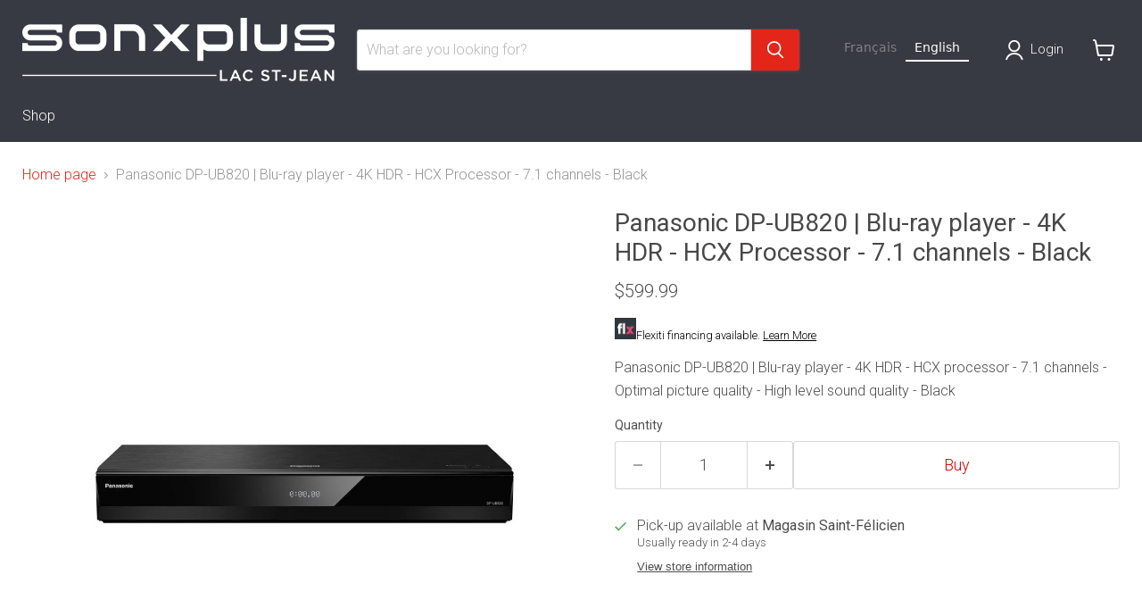

--- FILE ---
content_type: text/html; charset=utf-8
request_url: https://sonxpluslacstjean.com/products/panasonic-lecteur-bluray-4k-dp-ub820-noir
body_size: 50308
content:
<!doctype html>
<html class="no-js no-touch" lang="fr">
 
  <head>

<script>
    window.dataLayer = window.dataLayer || [];
    function gtag() {
        dataLayer.push(arguments);
    }
    gtag("consent", "default", {
        ad_storage: "denied",
        ad_user_data: "denied", 
        ad_personalization: "denied",
        analytics_storage: "denied",
        functionality_storage: "denied",
        personalization_storage: "denied",
        security_storage: "granted",
        wait_for_update: 2000,
    });
    gtag("set", "ads_data_redaction", true);
    gtag("set", "url_passthrough", true);
</script>


<!-- Google Tag Manager -->
<script>(function(w,d,s,l,i){w[l]=w[l]||[];w[l].push({'gtm.start':
new Date().getTime(),event:'gtm.js'});var f=d.getElementsByTagName(s)[0],
j=d.createElement(s),dl=l!='dataLayer'?'&l='+l:'';j.async=true;j.src=
'https://www.googletagmanager.com/gtm.js?id='+i+dl;f.parentNode.insertBefore(j,f);
})(window,document,'script','dataLayer','GTM-NDNMWVJM');</script>
<!-- End Google Tag Manager -->

    
    <!-- Start cookieyes banner --> <script id="cookieyes" type="text/javascript" src="https://cdn-cookieyes.com/common/shopify.js"></script> <script id="cookieyes" type="text/javascript" src="https://cdn-cookieyes.com/client_data/ba5ba9b00baf176643fcbcae/script.js"></script> <!-- End cookieyes banner -->
    
       <meta charset="utf-8">
    <meta http-equiv="x-ua-compatible" content="IE=edge">
 <!-- Google Tag Manager -->
<script>(function(w,d,s,l,i){w[l]=w[l]||[];w[l].push({'gtm.start':
new Date().getTime(),event:'gtm.js'});var f=d.getElementsByTagName(s)[0],
j=d.createElement(s),dl=l!='dataLayer'?'&l='+l:'';j.async=true;j.src=
'https://www.googletagmanager.com/gtm.js?id='+i+dl;f.parentNode.insertBefore(j,f);
})(window,document,'script','dataLayer','GTM-NDNMWVJM');</script>
<!-- End Google Tag Manager -->
    <link rel="preconnect" href="https://cdn.shopify.com">
    <link rel="preconnect" href="https://fonts.shopifycdn.com">
    <link rel="preconnect" href="https://v.shopify.com">
    <link rel="preconnect" href="https://cdn.shopifycloud.com">

    <title>Panasonic DP-UB820 | Lecteur | Sonxplus Lac St-Jean</title>

    
      <meta name="description" content="Panasonic DP-UB820 | Lecteur Blu-ray - 4K HDR - Processeur HCX - 7.1 canaux - Qualité d&#39;image optimale - Qualité sonore de haut niveau - Noir | Sonxplus Lac St-Jean, Alma, St-Félicien, une entreprise québécoise d’ici, pour tous vos besoins électroniques et informatiques.">
    

    
      <link rel="shortcut icon" href="//sonxpluslacstjean.com/cdn/shop/files/2398_SXP_Favicon_aac8272f-9130-40df-81cb-e81b94bb3b75_32x32.jpg?v=1757351284" type="image/png">
    

    
      <link rel="canonical" href="https://sonxpluslacstjean.com/products/panasonic-lecteur-bluray-4k-dp-ub820-noir" />
    

    <meta name="viewport" content="width=device-width">

    
    














<meta property="og:site_name" content="Sonxplus Lac St-Jean">
<meta property="og:url" content="https://sonxpluslacstjean.com/products/panasonic-lecteur-bluray-4k-dp-ub820-noir">
<meta property="og:title" content="Panasonic DP-UB820 | Lecteur Blu-ray - 4K HDR - Processeur HCX - 7.1 canaux - Noir">
<meta property="og:type" content="website">
<meta property="og:description" content="Panasonic DP-UB820 | Lecteur Blu-ray - 4K HDR - Processeur HCX - 7.1 canaux - Qualité d&#39;image optimale - Qualité sonore de haut niveau - Noir | Sonxplus Lac St-Jean, Alma, St-Félicien, une entreprise québécoise d’ici, pour tous vos besoins électroniques et informatiques.">




    
    
    
    

    
    
    <meta
      property="og:image"
      content="https://sonxpluslacstjean.com/cdn/shop/products/6730m_5545m_3a038a1f-d805-4e1c-ab9f-5a23b6a2822c_1200x900.jpg?v=1700138710"
    />
    <meta
      property="og:image:secure_url"
      content="https://sonxpluslacstjean.com/cdn/shop/products/6730m_5545m_3a038a1f-d805-4e1c-ab9f-5a23b6a2822c_1200x900.jpg?v=1700138710"
    />
    <meta property="og:image:width" content="1200" />
    <meta property="og:image:height" content="900" />
    
    
    <meta property="og:image:alt" content="Panasonic DP-UB820 | Lecteur Blu-ray - 4K HDR - Processeur HCX - 7.1 canaux - Noir-SONXPLUS Lac St-Jean" />
  












<meta name="twitter:title" content="Panasonic DP-UB820 | Lecteur | Sonxplus Lac St-Jean">
<meta name="twitter:description" content="Panasonic DP-UB820 | Lecteur Blu-ray - 4K HDR - Processeur HCX - 7.1 canaux - Qualité d&#39;image optimale - Qualité sonore de haut niveau - Noir | Sonxplus Lac St-Jean, Alma, St-Félicien, une entreprise québécoise d’ici, pour tous vos besoins électroniques et informatiques.">


    
    
    
      
      
      <meta name="twitter:card" content="summary_large_image">
    
    
    <meta
      property="twitter:image"
      content="https://sonxpluslacstjean.com/cdn/shop/products/6730m_5545m_3a038a1f-d805-4e1c-ab9f-5a23b6a2822c_1200x600_crop_center.jpg?v=1700138710"
    />
    <meta property="twitter:image:width" content="1200" />
    <meta property="twitter:image:height" content="600" />
    
    
    <meta property="twitter:image:alt" content="Panasonic DP-UB820 | Lecteur Blu-ray - 4K HDR - Processeur HCX - 7.1 canaux - Noir-SONXPLUS Lac St-Jean" />
  



    <link rel="preload" href="//sonxpluslacstjean.com/cdn/fonts/roboto/roboto_n3.9ac06d5955eb603264929711f38e40623ddc14db.woff2" as="font" crossorigin="anonymous">
    <link rel="preload" as="style" href="//sonxpluslacstjean.com/cdn/shop/t/16/assets/theme.css?v=40591659871962693151757351294">
    <link rel="preload" as="style" href="//sonxpluslacstjean.com/cdn/shop/t/16/assets/sxp.css?v=17843206347578807291759513865">

    <script>window.performance && window.performance.mark && window.performance.mark('shopify.content_for_header.start');</script><meta id="shopify-digital-wallet" name="shopify-digital-wallet" content="/27386773604/digital_wallets/dialog">
<meta name="shopify-checkout-api-token" content="502ec2ccf9704b7a45ad807092693665">
<meta id="in-context-paypal-metadata" data-shop-id="27386773604" data-venmo-supported="false" data-environment="production" data-locale="fr_FR" data-paypal-v4="true" data-currency="CAD">
<link rel="alternate" type="application/json+oembed" href="https://sonxpluslacstjean.com/products/panasonic-lecteur-bluray-4k-dp-ub820-noir.oembed">
<script async="async" src="/checkouts/internal/preloads.js?locale=fr-CA"></script>
<link rel="preconnect" href="https://shop.app" crossorigin="anonymous">
<script async="async" src="https://shop.app/checkouts/internal/preloads.js?locale=fr-CA&shop_id=27386773604" crossorigin="anonymous"></script>
<script id="apple-pay-shop-capabilities" type="application/json">{"shopId":27386773604,"countryCode":"CA","currencyCode":"CAD","merchantCapabilities":["supports3DS"],"merchantId":"gid:\/\/shopify\/Shop\/27386773604","merchantName":"Sonxplus Lac St-Jean","requiredBillingContactFields":["postalAddress","email","phone"],"requiredShippingContactFields":["postalAddress","email","phone"],"shippingType":"shipping","supportedNetworks":["visa","masterCard","interac"],"total":{"type":"pending","label":"Sonxplus Lac St-Jean","amount":"1.00"},"shopifyPaymentsEnabled":true,"supportsSubscriptions":true}</script>
<script id="shopify-features" type="application/json">{"accessToken":"502ec2ccf9704b7a45ad807092693665","betas":["rich-media-storefront-analytics"],"domain":"sonxpluslacstjean.com","predictiveSearch":true,"shopId":27386773604,"locale":"fr"}</script>
<script>var Shopify = Shopify || {};
Shopify.shop = "sonxplus-lac-st-jean.myshopify.com";
Shopify.locale = "fr";
Shopify.currency = {"active":"CAD","rate":"1.0"};
Shopify.country = "CA";
Shopify.theme = {"name":"Copie de Empire 7 testtt - 2025-01-08","id":141299712100,"schema_name":"Empire","schema_version":"11.1.2","theme_store_id":null,"role":"main"};
Shopify.theme.handle = "null";
Shopify.theme.style = {"id":null,"handle":null};
Shopify.cdnHost = "sonxpluslacstjean.com/cdn";
Shopify.routes = Shopify.routes || {};
Shopify.routes.root = "/";</script>
<script type="module">!function(o){(o.Shopify=o.Shopify||{}).modules=!0}(window);</script>
<script>!function(o){function n(){var o=[];function n(){o.push(Array.prototype.slice.apply(arguments))}return n.q=o,n}var t=o.Shopify=o.Shopify||{};t.loadFeatures=n(),t.autoloadFeatures=n()}(window);</script>
<script>
  window.ShopifyPay = window.ShopifyPay || {};
  window.ShopifyPay.apiHost = "shop.app\/pay";
  window.ShopifyPay.redirectState = null;
</script>
<script id="shop-js-analytics" type="application/json">{"pageType":"product"}</script>
<script defer="defer" async type="module" src="//sonxpluslacstjean.com/cdn/shopifycloud/shop-js/modules/v2/client.init-shop-cart-sync_INwxTpsh.fr.esm.js"></script>
<script defer="defer" async type="module" src="//sonxpluslacstjean.com/cdn/shopifycloud/shop-js/modules/v2/chunk.common_YNAa1F1g.esm.js"></script>
<script type="module">
  await import("//sonxpluslacstjean.com/cdn/shopifycloud/shop-js/modules/v2/client.init-shop-cart-sync_INwxTpsh.fr.esm.js");
await import("//sonxpluslacstjean.com/cdn/shopifycloud/shop-js/modules/v2/chunk.common_YNAa1F1g.esm.js");

  window.Shopify.SignInWithShop?.initShopCartSync?.({"fedCMEnabled":true,"windoidEnabled":true});

</script>
<script>
  window.Shopify = window.Shopify || {};
  if (!window.Shopify.featureAssets) window.Shopify.featureAssets = {};
  window.Shopify.featureAssets['shop-js'] = {"shop-cart-sync":["modules/v2/client.shop-cart-sync_BVs4vSl-.fr.esm.js","modules/v2/chunk.common_YNAa1F1g.esm.js"],"init-fed-cm":["modules/v2/client.init-fed-cm_CEmYoMXU.fr.esm.js","modules/v2/chunk.common_YNAa1F1g.esm.js"],"shop-button":["modules/v2/client.shop-button_BhVpOdEY.fr.esm.js","modules/v2/chunk.common_YNAa1F1g.esm.js"],"init-windoid":["modules/v2/client.init-windoid_DVncJssP.fr.esm.js","modules/v2/chunk.common_YNAa1F1g.esm.js"],"shop-cash-offers":["modules/v2/client.shop-cash-offers_CD5ChB-w.fr.esm.js","modules/v2/chunk.common_YNAa1F1g.esm.js","modules/v2/chunk.modal_DXhkN-5p.esm.js"],"shop-toast-manager":["modules/v2/client.shop-toast-manager_CMZA41xP.fr.esm.js","modules/v2/chunk.common_YNAa1F1g.esm.js"],"init-shop-email-lookup-coordinator":["modules/v2/client.init-shop-email-lookup-coordinator_Dxg3Qq63.fr.esm.js","modules/v2/chunk.common_YNAa1F1g.esm.js"],"pay-button":["modules/v2/client.pay-button_CApwTr-J.fr.esm.js","modules/v2/chunk.common_YNAa1F1g.esm.js"],"avatar":["modules/v2/client.avatar_BTnouDA3.fr.esm.js"],"init-shop-cart-sync":["modules/v2/client.init-shop-cart-sync_INwxTpsh.fr.esm.js","modules/v2/chunk.common_YNAa1F1g.esm.js"],"shop-login-button":["modules/v2/client.shop-login-button_Ctct7BR2.fr.esm.js","modules/v2/chunk.common_YNAa1F1g.esm.js","modules/v2/chunk.modal_DXhkN-5p.esm.js"],"init-customer-accounts-sign-up":["modules/v2/client.init-customer-accounts-sign-up_DTysEz83.fr.esm.js","modules/v2/client.shop-login-button_Ctct7BR2.fr.esm.js","modules/v2/chunk.common_YNAa1F1g.esm.js","modules/v2/chunk.modal_DXhkN-5p.esm.js"],"init-shop-for-new-customer-accounts":["modules/v2/client.init-shop-for-new-customer-accounts_wbmNjFX3.fr.esm.js","modules/v2/client.shop-login-button_Ctct7BR2.fr.esm.js","modules/v2/chunk.common_YNAa1F1g.esm.js","modules/v2/chunk.modal_DXhkN-5p.esm.js"],"init-customer-accounts":["modules/v2/client.init-customer-accounts_DqpN27KS.fr.esm.js","modules/v2/client.shop-login-button_Ctct7BR2.fr.esm.js","modules/v2/chunk.common_YNAa1F1g.esm.js","modules/v2/chunk.modal_DXhkN-5p.esm.js"],"shop-follow-button":["modules/v2/client.shop-follow-button_CBz8VXaE.fr.esm.js","modules/v2/chunk.common_YNAa1F1g.esm.js","modules/v2/chunk.modal_DXhkN-5p.esm.js"],"lead-capture":["modules/v2/client.lead-capture_Bo6pQGej.fr.esm.js","modules/v2/chunk.common_YNAa1F1g.esm.js","modules/v2/chunk.modal_DXhkN-5p.esm.js"],"checkout-modal":["modules/v2/client.checkout-modal_B_8gz53b.fr.esm.js","modules/v2/chunk.common_YNAa1F1g.esm.js","modules/v2/chunk.modal_DXhkN-5p.esm.js"],"shop-login":["modules/v2/client.shop-login_CTIGRVE1.fr.esm.js","modules/v2/chunk.common_YNAa1F1g.esm.js","modules/v2/chunk.modal_DXhkN-5p.esm.js"],"payment-terms":["modules/v2/client.payment-terms_BUSo56Mg.fr.esm.js","modules/v2/chunk.common_YNAa1F1g.esm.js","modules/v2/chunk.modal_DXhkN-5p.esm.js"]};
</script>
<script>(function() {
  var isLoaded = false;
  function asyncLoad() {
    if (isLoaded) return;
    isLoaded = true;
    var urls = ["https:\/\/cdn.weglot.com\/weglot_script_tag.js?shop=sonxplus-lac-st-jean.myshopify.com","https:\/\/cloudsearch-1f874.kxcdn.com\/shopify.js?srp=\/a\/search\u0026filtersEnabled=1\u0026shop=sonxplus-lac-st-jean.myshopify.com"];
    for (var i = 0; i < urls.length; i++) {
      var s = document.createElement('script');
      s.type = 'text/javascript';
      s.async = true;
      s.src = urls[i];
      var x = document.getElementsByTagName('script')[0];
      x.parentNode.insertBefore(s, x);
    }
  };
  if(window.attachEvent) {
    window.attachEvent('onload', asyncLoad);
  } else {
    window.addEventListener('load', asyncLoad, false);
  }
})();</script>
<script id="__st">var __st={"a":27386773604,"offset":-18000,"reqid":"89f640b8-a012-4e55-91c6-36492372ebda-1769016513","pageurl":"sonxpluslacstjean.com\/products\/panasonic-lecteur-bluray-4k-dp-ub820-noir","u":"2f8e80de7d22","p":"product","rtyp":"product","rid":7321936068708};</script>
<script>window.ShopifyPaypalV4VisibilityTracking = true;</script>
<script id="captcha-bootstrap">!function(){'use strict';const t='contact',e='account',n='new_comment',o=[[t,t],['blogs',n],['comments',n],[t,'customer']],c=[[e,'customer_login'],[e,'guest_login'],[e,'recover_customer_password'],[e,'create_customer']],r=t=>t.map((([t,e])=>`form[action*='/${t}']:not([data-nocaptcha='true']) input[name='form_type'][value='${e}']`)).join(','),a=t=>()=>t?[...document.querySelectorAll(t)].map((t=>t.form)):[];function s(){const t=[...o],e=r(t);return a(e)}const i='password',u='form_key',d=['recaptcha-v3-token','g-recaptcha-response','h-captcha-response',i],f=()=>{try{return window.sessionStorage}catch{return}},m='__shopify_v',_=t=>t.elements[u];function p(t,e,n=!1){try{const o=window.sessionStorage,c=JSON.parse(o.getItem(e)),{data:r}=function(t){const{data:e,action:n}=t;return t[m]||n?{data:e,action:n}:{data:t,action:n}}(c);for(const[e,n]of Object.entries(r))t.elements[e]&&(t.elements[e].value=n);n&&o.removeItem(e)}catch(o){console.error('form repopulation failed',{error:o})}}const l='form_type',E='cptcha';function T(t){t.dataset[E]=!0}const w=window,h=w.document,L='Shopify',v='ce_forms',y='captcha';let A=!1;((t,e)=>{const n=(g='f06e6c50-85a8-45c8-87d0-21a2b65856fe',I='https://cdn.shopify.com/shopifycloud/storefront-forms-hcaptcha/ce_storefront_forms_captcha_hcaptcha.v1.5.2.iife.js',D={infoText:'Protégé par hCaptcha',privacyText:'Confidentialité',termsText:'Conditions'},(t,e,n)=>{const o=w[L][v],c=o.bindForm;if(c)return c(t,g,e,D).then(n);var r;o.q.push([[t,g,e,D],n]),r=I,A||(h.body.append(Object.assign(h.createElement('script'),{id:'captcha-provider',async:!0,src:r})),A=!0)});var g,I,D;w[L]=w[L]||{},w[L][v]=w[L][v]||{},w[L][v].q=[],w[L][y]=w[L][y]||{},w[L][y].protect=function(t,e){n(t,void 0,e),T(t)},Object.freeze(w[L][y]),function(t,e,n,w,h,L){const[v,y,A,g]=function(t,e,n){const i=e?o:[],u=t?c:[],d=[...i,...u],f=r(d),m=r(i),_=r(d.filter((([t,e])=>n.includes(e))));return[a(f),a(m),a(_),s()]}(w,h,L),I=t=>{const e=t.target;return e instanceof HTMLFormElement?e:e&&e.form},D=t=>v().includes(t);t.addEventListener('submit',(t=>{const e=I(t);if(!e)return;const n=D(e)&&!e.dataset.hcaptchaBound&&!e.dataset.recaptchaBound,o=_(e),c=g().includes(e)&&(!o||!o.value);(n||c)&&t.preventDefault(),c&&!n&&(function(t){try{if(!f())return;!function(t){const e=f();if(!e)return;const n=_(t);if(!n)return;const o=n.value;o&&e.removeItem(o)}(t);const e=Array.from(Array(32),(()=>Math.random().toString(36)[2])).join('');!function(t,e){_(t)||t.append(Object.assign(document.createElement('input'),{type:'hidden',name:u})),t.elements[u].value=e}(t,e),function(t,e){const n=f();if(!n)return;const o=[...t.querySelectorAll(`input[type='${i}']`)].map((({name:t})=>t)),c=[...d,...o],r={};for(const[a,s]of new FormData(t).entries())c.includes(a)||(r[a]=s);n.setItem(e,JSON.stringify({[m]:1,action:t.action,data:r}))}(t,e)}catch(e){console.error('failed to persist form',e)}}(e),e.submit())}));const S=(t,e)=>{t&&!t.dataset[E]&&(n(t,e.some((e=>e===t))),T(t))};for(const o of['focusin','change'])t.addEventListener(o,(t=>{const e=I(t);D(e)&&S(e,y())}));const B=e.get('form_key'),M=e.get(l),P=B&&M;t.addEventListener('DOMContentLoaded',(()=>{const t=y();if(P)for(const e of t)e.elements[l].value===M&&p(e,B);[...new Set([...A(),...v().filter((t=>'true'===t.dataset.shopifyCaptcha))])].forEach((e=>S(e,t)))}))}(h,new URLSearchParams(w.location.search),n,t,e,['guest_login'])})(!0,!0)}();</script>
<script integrity="sha256-4kQ18oKyAcykRKYeNunJcIwy7WH5gtpwJnB7kiuLZ1E=" data-source-attribution="shopify.loadfeatures" defer="defer" src="//sonxpluslacstjean.com/cdn/shopifycloud/storefront/assets/storefront/load_feature-a0a9edcb.js" crossorigin="anonymous"></script>
<script crossorigin="anonymous" defer="defer" src="//sonxpluslacstjean.com/cdn/shopifycloud/storefront/assets/shopify_pay/storefront-65b4c6d7.js?v=20250812"></script>
<script data-source-attribution="shopify.dynamic_checkout.dynamic.init">var Shopify=Shopify||{};Shopify.PaymentButton=Shopify.PaymentButton||{isStorefrontPortableWallets:!0,init:function(){window.Shopify.PaymentButton.init=function(){};var t=document.createElement("script");t.src="https://sonxpluslacstjean.com/cdn/shopifycloud/portable-wallets/latest/portable-wallets.fr.js",t.type="module",document.head.appendChild(t)}};
</script>
<script data-source-attribution="shopify.dynamic_checkout.buyer_consent">
  function portableWalletsHideBuyerConsent(e){var t=document.getElementById("shopify-buyer-consent"),n=document.getElementById("shopify-subscription-policy-button");t&&n&&(t.classList.add("hidden"),t.setAttribute("aria-hidden","true"),n.removeEventListener("click",e))}function portableWalletsShowBuyerConsent(e){var t=document.getElementById("shopify-buyer-consent"),n=document.getElementById("shopify-subscription-policy-button");t&&n&&(t.classList.remove("hidden"),t.removeAttribute("aria-hidden"),n.addEventListener("click",e))}window.Shopify?.PaymentButton&&(window.Shopify.PaymentButton.hideBuyerConsent=portableWalletsHideBuyerConsent,window.Shopify.PaymentButton.showBuyerConsent=portableWalletsShowBuyerConsent);
</script>
<script data-source-attribution="shopify.dynamic_checkout.cart.bootstrap">document.addEventListener("DOMContentLoaded",(function(){function t(){return document.querySelector("shopify-accelerated-checkout-cart, shopify-accelerated-checkout")}if(t())Shopify.PaymentButton.init();else{new MutationObserver((function(e,n){t()&&(Shopify.PaymentButton.init(),n.disconnect())})).observe(document.body,{childList:!0,subtree:!0})}}));
</script>
<script id='scb4127' type='text/javascript' async='' src='https://sonxpluslacstjean.com/cdn/shopifycloud/privacy-banner/storefront-banner.js'></script><link id="shopify-accelerated-checkout-styles" rel="stylesheet" media="screen" href="https://sonxpluslacstjean.com/cdn/shopifycloud/portable-wallets/latest/accelerated-checkout-backwards-compat.css" crossorigin="anonymous">
<style id="shopify-accelerated-checkout-cart">
        #shopify-buyer-consent {
  margin-top: 1em;
  display: inline-block;
  width: 100%;
}

#shopify-buyer-consent.hidden {
  display: none;
}

#shopify-subscription-policy-button {
  background: none;
  border: none;
  padding: 0;
  text-decoration: underline;
  font-size: inherit;
  cursor: pointer;
}

#shopify-subscription-policy-button::before {
  box-shadow: none;
}

      </style>

<script>window.performance && window.performance.mark && window.performance.mark('shopify.content_for_header.end');</script>

    <link href="//sonxpluslacstjean.com/cdn/shop/t/16/assets/theme.css?v=40591659871962693151757351294" rel="stylesheet" type="text/css" media="all" />
    <link href="//sonxpluslacstjean.com/cdn/shop/t/16/assets/sxp.css?v=17843206347578807291759513865" rel="stylesheet" type="text/css" media="all" />

    
      <link href="//sonxpluslacstjean.com/cdn/shop/t/16/assets/ripple.css?v=100240391239311985871736352134" rel="stylesheet" type="text/css" media="all" />
    

    
    <script>
      window.Theme = window.Theme || {};
      window.Theme.version = '11.1.2';
      window.Theme.name = 'Empire';
      window.Theme.routes = {
        "root_url": "/",
        "account_url": "/account",
        "account_login_url": "https://sonxpluslacstjean.com/customer_authentication/redirect?locale=fr&region_country=CA",
        "account_logout_url": "/account/logout",
        "account_register_url": "https://account.sonxpluslacstjean.com?locale=fr",
        "account_addresses_url": "/account/addresses",
        "collections_url": "/collections",
        "all_products_collection_url": "/collections/all",
        "search_url": "/search",
        "predictive_search_url": "/search/suggest",
        "cart_url": "/cart",
        "cart_add_url": "/cart/add",
        "cart_change_url": "/cart/change",
        "cart_clear_url": "/cart/clear",
        "product_recommendations_url": "/recommendations/products",
      };
    </script>
    

<link rel="alternate" hreflang="fr" href="https://sonxpluslacstjean.com/products/panasonic-lecteur-bluray-4k-dp-ub820-noir"><link rel="alternate" hreflang="en" href="https://sonxpluslacstjean.com/a/l/en/products/panasonic-lecteur-bluray-4k-dp-ub820-noir">


<!--Start Weglot Script-->
<script src="//cdn.weglot.com/weglot.min.js"></script>
<script id="has-script-tags">Weglot.initialize({
  api_key:"wg_6e5fa4716033c4b165a95fe86f9fd5db4",
  
   });



</script>

<!--End Weglot Script-->

  





<script>
    
    
    
    
    var gsf_conversion_data = {page_type : 'product', event : 'view_item', data : {product_data : [{variant_id : 42430557585508, product_id : 7321936068708, name : "Panasonic DP-UB820 | Lecteur Blu-ray - 4K HDR - Processeur HCX - 7.1 canaux - Noir", price : "599.99", currency : "CAD", sku : "DPUB820", brand : "Panasonic", variant : "Default Title", category : "Lecteurs Blu-ray", quantity : "0" }], total_price : "599.99", shop_currency : "CAD"}};
    
</script>
<link rel="alternate" hreflang="fr" href="https://sonxpluslacstjean.com/products/panasonic-lecteur-bluray-4k-dp-ub820-noir">
<link rel="alternate" hreflang="en" href="https://en.r">
<script type="text/javascript" src="https://cdn.weglot.com/weglot.min.js"></script>
<script>
    Weglot.initialize({
        api_key: 'wg_6e5fa4716033c4b165a95fe86f9fd5db4'
    });
</script>
    
    
<!-- BEGIN app block: shopify://apps/swatch-king/blocks/variant-swatch-king/0850b1e4-ba30-4a0d-a8f4-f9a939276d7d -->


















































  <script>
    window.vsk_data = function(){
      return {
        "block_collection_settings": {"alignment":"left","enable":true,"swatch_location":"After image","switch_on_hover":true,"preselect_variant":false,"current_template":"product"},
        "currency": "CAD",
        "currency_symbol": "$",
        "primary_locale": "fr",
        "localized_string": {},
        "app_setting_styles": {"products_swatch_presentation":{"slide_left_button_svg":"","slide_right_button_svg":""},"collections_swatch_presentation":{"minified":false,"minified_products":false,"minified_template":"+{count}","slide_left_button_svg":"","minified_display_count":[3,6],"slide_right_button_svg":""}},
        "app_setting": {"display_logs":false,"default_preset":1230132,"pre_hide_strategy":"hide-all-theme-selectors","swatch_url_source":"cdn","product_data_source":"storefront","data_url_source":"cdn","new_script":true},
        "app_setting_config": {"app_execution_strategy":"all","collections_options_disabled":null,"default_swatch_image":"none","do_not_select_an_option":{"text":"Select a {{ option_name }}","status":true,"control_add_to_cart":true,"allow_virtual_trigger":true,"make_a_selection_text":"Select a {{ option_name }}"},"history_free_group_navigation":false,"notranslate":false,"products_options_disabled":null,"size_chart":{"type":"theme","labels":"size,sizes,taille,größe,tamanho,tamaño,koko,サイズ","position":"right","size_chart_app":"","size_chart_app_css":"","size_chart_app_selector":""},"session_storage_timeout_seconds":60,"enable_swatch":{"cart":{"enable_on_cart_product_grid":true,"enable_on_cart_featured_product":true},"home":{"enable_on_home_product_grid":true,"enable_on_home_featured_product":true},"pages":{"enable_on_custom_product_grid":true,"enable_on_custom_featured_product":true},"article":{"enable_on_article_product_grid":true,"enable_on_article_featured_product":true},"products":{"enable_on_main_product":true,"enable_on_product_grid":true},"collections":{"enable_on_collection_quick_view":true,"enable_on_collection_product_grid":true},"list_collections":{"enable_on_list_collection_quick_view":true,"enable_on_list_collection_product_grid":true}},"product_template":{"group_swatches":true,"variant_swatches":true},"product_batch_size":250,"use_optimized_urls":true,"enable_error_tracking":true,"enable_event_tracking":false,"preset_badge":{"order":[{"name":"sold_out","order":0},{"name":"sale","order":1},{"name":"new","order":2}],"new_badge_text":"Nouveauté","new_badge_color":"#FFFFFF","sale_badge_text":"PROMO","sale_badge_color":"#FFFFFF","new_badge_bg_color":"#121212","sale_badge_bg_color":"#D91C01","sold_out_badge_text":"SOLD OUT","sold_out_badge_color":"#FFFFFF","new_show_when_all_same":false,"sale_show_when_all_same":false,"sold_out_badge_bg_color":"#bbbbbb","new_product_max_duration":30,"sold_out_show_when_all_same":true,"min_price_diff_for_sale_badge":5}},
        "theme_settings_map": {"80677470308":361882,"128840990820":361883,"138741088356":361883,"138741153892":361883,"141299712100":361883},
        "theme_settings": {"361882":{"id":361882,"configurations":{"products":{"theme_type":"dawn","swatch_root":{"position":"before","selector":"form[action*=\"\/cart\/add\"]","groups_selector":"","section_selector":"[data-section-type=\"product\"]","secondary_position":"","secondary_selector":"","use_section_as_root":true},"option_selectors":"select.single-option-selector","selectors_to_hide":[".selector-wrapper"],"json_data_selector":"","add_to_cart_selector":"[name=\"add\"]","custom_button_params":{"data":[{"value_attribute":"data-value","option_attribute":"data-name"}],"selected_selector":".active"},"option_index_attributes":["data-index","data-option-position","data-object","data-product-option","data-option-index","name"],"add_to_cart_text_selector":"[name=\"add\"]\u003espan","selectors_to_hide_override":"","add_to_cart_enabled_classes":"","add_to_cart_disabled_classes":""},"collections":{"grid_updates":[{"name":"price","template":"\u003cdiv class=\"sa-price-wrapper\"\u003e\n\u003cspan class=\"sa-compare-at-price\" {display_on_sale}\u003e{compare_at_price_with_format}\u003c\/span\u003e\n\u003cspan class=\"sa-price\" \u003e{price_with_format}\u003c\/span\u003e\n\u003cdiv class=\"price__badges_custom\"\u003e\u003c\/div\u003e\u003c\/div\u003e","display_position":"after","display_selector":"div.product-card__title","element_selector":"dl.price, .sa-price-wrapper"},{"name":"Sale","template":"\u003cspan class=\"price__badge price__badge--sale\" aria-hidden=\"true\"{{display_on_available}} {{display_on_sale}}\u003e\u003cspan\u003eSale\u003c\/span\u003e\u003c\/span\u003e","display_position":"top","display_selector":".price__badges_custom","element_selector":".price__badge--sale"},{"name":"Soldout","template":"\u003cspan class=\"price__badge price__badge--sold-out\" {{display_on_sold_out}}\u003e\u003cspan\u003eSold out\u003c\/span\u003e\u003c\/span\u003e","display_position":"top","display_selector":".price__badges_custom","element_selector":".price__badge--sold-out"}],"data_selectors":{"url":"a","title":".grid-view-item__title","attributes":[],"form_input":"[name=\"id\"]","featured_image":"img.grid-view-item__image","secondary_image":"img:not(.grid-view-item__image)"},"attribute_updates":[{"selector":null,"template":null,"attribute":null}],"selectors_to_hide":[],"json_data_selector":"[sa-swatch-json]","swatch_root_selector":"[data-section-type=\"collection-template\"] .grid__item .grid-view-item, .grid-view-item.product-card","swatch_display_options":[{"label":"After image","position":"after","selector":".grid-view-item__image, .product-card__image-with-placeholder-wrapper"},{"label":"After price","position":"after","selector":".grid-view-item__meta"},{"label":"After title","position":"after","selector":".grid-view-item__title"}]}},"settings":{"products":{"handleize":false,"init_deferred":false,"label_split_symbol":"-","size_chart_selector":"","persist_group_variant":true,"hide_single_value_option":"none"},"collections":{"layer_index":12,"display_label":false,"continuous_lookup":3000,"json_data_from_api":true,"label_split_symbol":"-","price_trailing_zeroes":true,"hide_single_value_option":"none"}},"custom_scripts":[],"custom_css":".sa-compare-at-price {text-decoration: line-through; color: #f94c43; font-weight: 600; font-style: normal;}\r\n.sa-price {color: #6a6a6a; font-weight: 600; font-style: normal;}\r\n[id=\"Collection\"] .grid-view-item, .product-card.grid-view-item, [id=\"shopify-section-featured-collections\"] .grid-view-item {margin:35px 0px 0px 0px!important;}\r\n.price__badges_custom span.price__badge:not([style]) {display: unset;}","theme_store_ids":[],"schema_theme_names":["Debut"],"pre_hide_css_code":null},"361883":{"id":361883,"configurations":{"products":{"theme_type":"dawn","swatch_root":{"position":"before","selector":"[data-product-form-area], variant-radios, variant-selects","groups_selector":"","section_selector":".modal--quickshop-full .product--outer, .modal--quickshop-slim .product--outer,.product--section .product--container, .featured-product--container, .product.grid, .product__container","secondary_position":"","secondary_selector":"","use_section_as_root":true},"option_selectors":"[data-product-form-area] select[data-variant-option], [data-product-form-area] select[data-product-option], [data-product-form-area] input[type=\"radio\"], variant-radios select,  variant-radios input","selectors_to_hide":["[data-variants-ui]","[data-product-options-container]","options-selection","variant-radios"],"json_data_selector":"","add_to_cart_selector":".product-form--atc-button, [id=\"add-to-cart-btn\"]","custom_button_params":{"data":[{"value_attribute":"data-value","option_attribute":"data-name"}],"selected_selector":".active"},"option_index_attributes":["data-index","data-option-position","data-object","data-product-option","data-option-index","name"],"add_to_cart_text_selector":".atc-button--text, [id=\"add-to-cart-btn\"]\u003espan","selectors_to_hide_override":"","add_to_cart_enabled_classes":"product-form--atc-button mdc-ripple-surface mdc-ripple-upgraded","add_to_cart_disabled_classes":"product-form--atc-button mdc-ripple-surface mdc-ripple-upgraded disabled"},"collections":{"grid_updates":[{"type":"On sale","template":"\u003cspan class=\"productitem__badge productitem__badge--sale\" data-badge-sales=\"\" {{display_on_available}} {{display_on_sale}}\u003cspan data-badge-sales-range=\"\"\u003eSave \u003cspan data-price-percent-saved=\"\"\u003e{{ percentage_difference }}\u003c\/span\u003e%\u003c\/span\u003e\u003c\/span\u003e","display_position":"bottom","display_selector":".productitem--image","element_selector":".productitem__badge--sale"},{"type":"Sold out","template":"\u003cspan class=\"productitem__badge productitem__badge--soldout\" {{display_on_sold_out}}\u003eSold out\n  \u003c\/span\u003e","display_position":"bottom","display_selector":".productitem--image","element_selector":".productitem__badge--soldout"},{"type":"price","template":"\u003cdiv class=\"price--compare-at price__compare-at visible\" data-price-compare-at=\"\" data-price-compare-container {display_on_sale}\u003e\n \u003cspan class=\"money price__compare-at--single\" \u003e{compare_at_price_with_format}\u003c\/span\u003e\n\u003c\/div\u003e\n\u003cdiv class=\"price--main price__current\" data-price=\"\" {hide_on_sale} data-price-container\u003e\n      \u003cspan class=\"money\" data-price\u003e{price_with_format}\u003c\/span\u003e\n\u003c\/div\u003e\n\u003cdiv class=\"price--main price__current price__current--on-sale\" data-price=\"\" {display_on_sale} data-price-container\u003e\n      \u003cspan class=\"money\" data-price\u003e{price_with_format}\u003c\/span\u003e\n\u003c\/div\u003e","display_position":"replace","display_selector":".productitem--price, .productitem__price","element_selector":""}],"data_selectors":{"url":"a.productitem--image-link, .productitem--title a, .productitem--description a","title":".productitem--title a","attributes":["data-product-quickshop-url:handle","data-product-quickshop:pid","data-variant-id:vid"],"form_input":"[name=\"id\"]","featured_image":"img:not(.productitem--image-alternate)","secondary_image":"img.productitem--image-alternate"},"attribute_updates":[{"selector":null,"template":null,"attribute":null}],"selectors_to_hide":[".productitem--swatches"],"json_data_selector":"[sa-swatch-json]","swatch_root_selector":".productgrid--item:not(.featured-collection__title-card)","swatch_display_options":[{"label":"After image","position":"after","selector":"a.productitem--image-link"},{"label":"After price","position":"after","selector":".productitem__price, .productitem--price"},{"label":"After title","position":"after","selector":".productitem--title"}]}},"settings":{"products":{"handleize":false,"init_deferred":false,"label_split_symbol":"-","size_chart_selector":"","persist_group_variant":true,"hide_single_value_option":"none"},"collections":{"layer_index":12,"display_label":false,"continuous_lookup":1000,"json_data_from_api":true,"label_split_symbol":"-","price_trailing_zeroes":true,"hide_single_value_option":"none"}},"custom_scripts":[],"custom_css":".productgrid--item {\r\n height: auto !important;\r\n}","theme_store_ids":[],"schema_theme_names":["Empire"],"pre_hide_css_code":null},"361883":{"id":361883,"configurations":{"products":{"theme_type":"dawn","swatch_root":{"position":"before","selector":"[data-product-form-area], variant-radios, variant-selects","groups_selector":"","section_selector":".modal--quickshop-full .product--outer, .modal--quickshop-slim .product--outer,.product--section .product--container, .featured-product--container, .product.grid, .product__container","secondary_position":"","secondary_selector":"","use_section_as_root":true},"option_selectors":"[data-product-form-area] select[data-variant-option], [data-product-form-area] select[data-product-option], [data-product-form-area] input[type=\"radio\"], variant-radios select,  variant-radios input","selectors_to_hide":["[data-variants-ui]","[data-product-options-container]","options-selection","variant-radios"],"json_data_selector":"","add_to_cart_selector":".product-form--atc-button, [id=\"add-to-cart-btn\"]","custom_button_params":{"data":[{"value_attribute":"data-value","option_attribute":"data-name"}],"selected_selector":".active"},"option_index_attributes":["data-index","data-option-position","data-object","data-product-option","data-option-index","name"],"add_to_cart_text_selector":".atc-button--text, [id=\"add-to-cart-btn\"]\u003espan","selectors_to_hide_override":"","add_to_cart_enabled_classes":"product-form--atc-button mdc-ripple-surface mdc-ripple-upgraded","add_to_cart_disabled_classes":"product-form--atc-button mdc-ripple-surface mdc-ripple-upgraded disabled"},"collections":{"grid_updates":[{"type":"On sale","template":"\u003cspan class=\"productitem__badge productitem__badge--sale\" data-badge-sales=\"\" {{display_on_available}} {{display_on_sale}}\u003cspan data-badge-sales-range=\"\"\u003eSave \u003cspan data-price-percent-saved=\"\"\u003e{{ percentage_difference }}\u003c\/span\u003e%\u003c\/span\u003e\u003c\/span\u003e","display_position":"bottom","display_selector":".productitem--image","element_selector":".productitem__badge--sale"},{"type":"Sold out","template":"\u003cspan class=\"productitem__badge productitem__badge--soldout\" {{display_on_sold_out}}\u003eSold out\n  \u003c\/span\u003e","display_position":"bottom","display_selector":".productitem--image","element_selector":".productitem__badge--soldout"},{"type":"price","template":"\u003cdiv class=\"price--compare-at price__compare-at visible\" data-price-compare-at=\"\" data-price-compare-container {display_on_sale}\u003e\n \u003cspan class=\"money price__compare-at--single\" \u003e{compare_at_price_with_format}\u003c\/span\u003e\n\u003c\/div\u003e\n\u003cdiv class=\"price--main price__current\" data-price=\"\" {hide_on_sale} data-price-container\u003e\n      \u003cspan class=\"money\" data-price\u003e{price_with_format}\u003c\/span\u003e\n\u003c\/div\u003e\n\u003cdiv class=\"price--main price__current price__current--on-sale\" data-price=\"\" {display_on_sale} data-price-container\u003e\n      \u003cspan class=\"money\" data-price\u003e{price_with_format}\u003c\/span\u003e\n\u003c\/div\u003e","display_position":"replace","display_selector":".productitem--price, .productitem__price","element_selector":""}],"data_selectors":{"url":"a.productitem--image-link, .productitem--title a, .productitem--description a","title":".productitem--title a","attributes":["data-product-quickshop-url:handle","data-product-quickshop:pid","data-variant-id:vid"],"form_input":"[name=\"id\"]","featured_image":"img:not(.productitem--image-alternate)","secondary_image":"img.productitem--image-alternate"},"attribute_updates":[{"selector":null,"template":null,"attribute":null}],"selectors_to_hide":[".productitem--swatches"],"json_data_selector":"[sa-swatch-json]","swatch_root_selector":".productgrid--item:not(.featured-collection__title-card)","swatch_display_options":[{"label":"After image","position":"after","selector":"a.productitem--image-link"},{"label":"After price","position":"after","selector":".productitem__price, .productitem--price"},{"label":"After title","position":"after","selector":".productitem--title"}]}},"settings":{"products":{"handleize":false,"init_deferred":false,"label_split_symbol":"-","size_chart_selector":"","persist_group_variant":true,"hide_single_value_option":"none"},"collections":{"layer_index":12,"display_label":false,"continuous_lookup":1000,"json_data_from_api":true,"label_split_symbol":"-","price_trailing_zeroes":true,"hide_single_value_option":"none"}},"custom_scripts":[],"custom_css":".productgrid--item {\r\n height: auto !important;\r\n}","theme_store_ids":[],"schema_theme_names":["Empire"],"pre_hide_css_code":null},"361883":{"id":361883,"configurations":{"products":{"theme_type":"dawn","swatch_root":{"position":"before","selector":"[data-product-form-area], variant-radios, variant-selects","groups_selector":"","section_selector":".modal--quickshop-full .product--outer, .modal--quickshop-slim .product--outer,.product--section .product--container, .featured-product--container, .product.grid, .product__container","secondary_position":"","secondary_selector":"","use_section_as_root":true},"option_selectors":"[data-product-form-area] select[data-variant-option], [data-product-form-area] select[data-product-option], [data-product-form-area] input[type=\"radio\"], variant-radios select,  variant-radios input","selectors_to_hide":["[data-variants-ui]","[data-product-options-container]","options-selection","variant-radios"],"json_data_selector":"","add_to_cart_selector":".product-form--atc-button, [id=\"add-to-cart-btn\"]","custom_button_params":{"data":[{"value_attribute":"data-value","option_attribute":"data-name"}],"selected_selector":".active"},"option_index_attributes":["data-index","data-option-position","data-object","data-product-option","data-option-index","name"],"add_to_cart_text_selector":".atc-button--text, [id=\"add-to-cart-btn\"]\u003espan","selectors_to_hide_override":"","add_to_cart_enabled_classes":"product-form--atc-button mdc-ripple-surface mdc-ripple-upgraded","add_to_cart_disabled_classes":"product-form--atc-button mdc-ripple-surface mdc-ripple-upgraded disabled"},"collections":{"grid_updates":[{"type":"On sale","template":"\u003cspan class=\"productitem__badge productitem__badge--sale\" data-badge-sales=\"\" {{display_on_available}} {{display_on_sale}}\u003cspan data-badge-sales-range=\"\"\u003eSave \u003cspan data-price-percent-saved=\"\"\u003e{{ percentage_difference }}\u003c\/span\u003e%\u003c\/span\u003e\u003c\/span\u003e","display_position":"bottom","display_selector":".productitem--image","element_selector":".productitem__badge--sale"},{"type":"Sold out","template":"\u003cspan class=\"productitem__badge productitem__badge--soldout\" {{display_on_sold_out}}\u003eSold out\n  \u003c\/span\u003e","display_position":"bottom","display_selector":".productitem--image","element_selector":".productitem__badge--soldout"},{"type":"price","template":"\u003cdiv class=\"price--compare-at price__compare-at visible\" data-price-compare-at=\"\" data-price-compare-container {display_on_sale}\u003e\n \u003cspan class=\"money price__compare-at--single\" \u003e{compare_at_price_with_format}\u003c\/span\u003e\n\u003c\/div\u003e\n\u003cdiv class=\"price--main price__current\" data-price=\"\" {hide_on_sale} data-price-container\u003e\n      \u003cspan class=\"money\" data-price\u003e{price_with_format}\u003c\/span\u003e\n\u003c\/div\u003e\n\u003cdiv class=\"price--main price__current price__current--on-sale\" data-price=\"\" {display_on_sale} data-price-container\u003e\n      \u003cspan class=\"money\" data-price\u003e{price_with_format}\u003c\/span\u003e\n\u003c\/div\u003e","display_position":"replace","display_selector":".productitem--price, .productitem__price","element_selector":""}],"data_selectors":{"url":"a.productitem--image-link, .productitem--title a, .productitem--description a","title":".productitem--title a","attributes":["data-product-quickshop-url:handle","data-product-quickshop:pid","data-variant-id:vid"],"form_input":"[name=\"id\"]","featured_image":"img:not(.productitem--image-alternate)","secondary_image":"img.productitem--image-alternate"},"attribute_updates":[{"selector":null,"template":null,"attribute":null}],"selectors_to_hide":[".productitem--swatches"],"json_data_selector":"[sa-swatch-json]","swatch_root_selector":".productgrid--item:not(.featured-collection__title-card)","swatch_display_options":[{"label":"After image","position":"after","selector":"a.productitem--image-link"},{"label":"After price","position":"after","selector":".productitem__price, .productitem--price"},{"label":"After title","position":"after","selector":".productitem--title"}]}},"settings":{"products":{"handleize":false,"init_deferred":false,"label_split_symbol":"-","size_chart_selector":"","persist_group_variant":true,"hide_single_value_option":"none"},"collections":{"layer_index":12,"display_label":false,"continuous_lookup":1000,"json_data_from_api":true,"label_split_symbol":"-","price_trailing_zeroes":true,"hide_single_value_option":"none"}},"custom_scripts":[],"custom_css":".productgrid--item {\r\n height: auto !important;\r\n}","theme_store_ids":[],"schema_theme_names":["Empire"],"pre_hide_css_code":null},"361883":{"id":361883,"configurations":{"products":{"theme_type":"dawn","swatch_root":{"position":"before","selector":"[data-product-form-area], variant-radios, variant-selects","groups_selector":"","section_selector":".modal--quickshop-full .product--outer, .modal--quickshop-slim .product--outer,.product--section .product--container, .featured-product--container, .product.grid, .product__container","secondary_position":"","secondary_selector":"","use_section_as_root":true},"option_selectors":"[data-product-form-area] select[data-variant-option], [data-product-form-area] select[data-product-option], [data-product-form-area] input[type=\"radio\"], variant-radios select,  variant-radios input","selectors_to_hide":["[data-variants-ui]","[data-product-options-container]","options-selection","variant-radios"],"json_data_selector":"","add_to_cart_selector":".product-form--atc-button, [id=\"add-to-cart-btn\"]","custom_button_params":{"data":[{"value_attribute":"data-value","option_attribute":"data-name"}],"selected_selector":".active"},"option_index_attributes":["data-index","data-option-position","data-object","data-product-option","data-option-index","name"],"add_to_cart_text_selector":".atc-button--text, [id=\"add-to-cart-btn\"]\u003espan","selectors_to_hide_override":"","add_to_cart_enabled_classes":"product-form--atc-button mdc-ripple-surface mdc-ripple-upgraded","add_to_cart_disabled_classes":"product-form--atc-button mdc-ripple-surface mdc-ripple-upgraded disabled"},"collections":{"grid_updates":[{"type":"On sale","template":"\u003cspan class=\"productitem__badge productitem__badge--sale\" data-badge-sales=\"\" {{display_on_available}} {{display_on_sale}}\u003cspan data-badge-sales-range=\"\"\u003eSave \u003cspan data-price-percent-saved=\"\"\u003e{{ percentage_difference }}\u003c\/span\u003e%\u003c\/span\u003e\u003c\/span\u003e","display_position":"bottom","display_selector":".productitem--image","element_selector":".productitem__badge--sale"},{"type":"Sold out","template":"\u003cspan class=\"productitem__badge productitem__badge--soldout\" {{display_on_sold_out}}\u003eSold out\n  \u003c\/span\u003e","display_position":"bottom","display_selector":".productitem--image","element_selector":".productitem__badge--soldout"},{"type":"price","template":"\u003cdiv class=\"price--compare-at price__compare-at visible\" data-price-compare-at=\"\" data-price-compare-container {display_on_sale}\u003e\n \u003cspan class=\"money price__compare-at--single\" \u003e{compare_at_price_with_format}\u003c\/span\u003e\n\u003c\/div\u003e\n\u003cdiv class=\"price--main price__current\" data-price=\"\" {hide_on_sale} data-price-container\u003e\n      \u003cspan class=\"money\" data-price\u003e{price_with_format}\u003c\/span\u003e\n\u003c\/div\u003e\n\u003cdiv class=\"price--main price__current price__current--on-sale\" data-price=\"\" {display_on_sale} data-price-container\u003e\n      \u003cspan class=\"money\" data-price\u003e{price_with_format}\u003c\/span\u003e\n\u003c\/div\u003e","display_position":"replace","display_selector":".productitem--price, .productitem__price","element_selector":""}],"data_selectors":{"url":"a.productitem--image-link, .productitem--title a, .productitem--description a","title":".productitem--title a","attributes":["data-product-quickshop-url:handle","data-product-quickshop:pid","data-variant-id:vid"],"form_input":"[name=\"id\"]","featured_image":"img:not(.productitem--image-alternate)","secondary_image":"img.productitem--image-alternate"},"attribute_updates":[{"selector":null,"template":null,"attribute":null}],"selectors_to_hide":[".productitem--swatches"],"json_data_selector":"[sa-swatch-json]","swatch_root_selector":".productgrid--item:not(.featured-collection__title-card)","swatch_display_options":[{"label":"After image","position":"after","selector":"a.productitem--image-link"},{"label":"After price","position":"after","selector":".productitem__price, .productitem--price"},{"label":"After title","position":"after","selector":".productitem--title"}]}},"settings":{"products":{"handleize":false,"init_deferred":false,"label_split_symbol":"-","size_chart_selector":"","persist_group_variant":true,"hide_single_value_option":"none"},"collections":{"layer_index":12,"display_label":false,"continuous_lookup":1000,"json_data_from_api":true,"label_split_symbol":"-","price_trailing_zeroes":true,"hide_single_value_option":"none"}},"custom_scripts":[],"custom_css":".productgrid--item {\r\n height: auto !important;\r\n}","theme_store_ids":[],"schema_theme_names":["Empire"],"pre_hide_css_code":null}},
        "product_options": [],
        "swatch_dir": "vsk",
        "presets": {"1441713":{"id":1441713,"name":"Square swatch - Large - Mobile","params":{"hover":{"effect":"none","transform_type":false},"width":"39px","height":"39px","arrow_mode":"mode_0","button_size":null,"migrated_to":11.39,"border_space":"2px","border_width":"1px","button_shape":null,"margin_right":"3px","preview_type":"variant_image","swatch_style":"slide","display_label":false,"stock_out_type":"cross-out","background_size":"cover","mobile_arrow_mode":"mode_0","adjust_margin_right":true,"background_position":"top","last_swatch_preview":"half","minification_action":"do_nothing","mobile_swatch_style":"slide","option_value_display":"none","display_variant_label":true,"minification_template":"+{{count}}","swatch_minification_count":"3","mobile_last_swatch_preview":"half","minification_admin_template":""},"assoc_view_type":"swatch","apply_to":"collections"},"1441711":{"id":1441711,"name":"Circular swatch - Small - Mobile","params":{"hover":{"effect":"none","transform_type":false},"width":"24px","height":"24px","arrow_mode":"mode_0","button_size":null,"migrated_to":11.39,"border_space":"2px","border_width":"1px","button_shape":null,"margin_right":"3px","preview_type":"custom_image","swatch_style":"slide","display_label":false,"stock_out_type":"cross-out","background_size":"cover","mobile_arrow_mode":"mode_0","adjust_margin_right":true,"background_position":"top","last_swatch_preview":"half","minification_action":"do_nothing","mobile_swatch_style":"slide","option_value_display":"none","display_variant_label":true,"minification_template":"+{{count}}","swatch_minification_count":"3","mobile_last_swatch_preview":"half","minification_admin_template":""},"assoc_view_type":"swatch","apply_to":"collections"},"1441709":{"id":1441709,"name":"Square swatch - Mobile","params":{"hover":{"effect":"shadow","transform_type":true},"width":"66px","height":"66px","new_badge":{"enable":false},"arrow_mode":"mode_0","sale_badge":{"enable":false},"button_size":null,"migrated_to":11.39,"border_space":"3px","border_width":"1px","button_shape":null,"margin_right":"8px","preview_type":"variant_image","swatch_style":"slide","display_label":true,"badge_position":"outside_swatch","sold_out_badge":{"enable":false},"stock_out_type":"grey-out","background_size":"cover","mobile_arrow_mode":"mode_0","adjust_margin_right":false,"background_position":"top","last_swatch_preview":"half","mobile_swatch_style":"slide","option_value_display":"none","display_variant_label":true,"mobile_last_swatch_preview":"half"},"assoc_view_type":"swatch","apply_to":"products"},"1441707":{"id":1441707,"name":"Polaroid swatch - Mobile","params":{"hover":{"effect":"none","transform_type":false},"width":"150px","height":"150px","new_badge":{"enable":true},"arrow_mode":"mode_0","sale_badge":{"enable":true},"button_size":null,"migrated_to":11.39,"price_badge":{"price_enabled":true,"price_location":"below_value"},"swatch_type":"polaroid-swatch","border_width":"0.5px","button_shape":null,"margin_right":"4px","preview_type":"variant_image","swatch_style":"slide","display_label":true,"sold_out_badge":{"enable":true},"stock_out_type":"strike-out","background_size":"cover","mobile_arrow_mode":"mode_0","adjust_margin_right":false,"background_position":"top","last_swatch_preview":"half","mobile_swatch_style":"slide","option_value_display":"adjacent","display_variant_label":false,"margin_swatch_horizontal":"0px","mobile_last_swatch_preview":"half"},"assoc_view_type":"swatch","apply_to":"products"},"1441706":{"id":1441706,"name":"Circular swatch - Mobile","params":{"hover":{"effect":"grow","transform_type":false},"width":"46px","height":"46px","new_badge":{"enable":false},"arrow_mode":"mode_0","sale_badge":{"enable":false},"button_size":null,"migrated_to":11.39,"border_space":"3px","border_width":"2px","button_shape":null,"margin_right":"8px","preview_type":"custom_image","swatch_style":"slide","display_label":true,"badge_position":"outside_swatch","sold_out_badge":{"enable":false},"stock_out_type":"cross-out","background_size":"cover","mobile_arrow_mode":"mode_0","adjust_margin_right":false,"background_position":"top","last_swatch_preview":"half","mobile_swatch_style":"slide","option_value_display":"none","display_variant_label":true,"mobile_last_swatch_preview":"half"},"assoc_view_type":"swatch","apply_to":"products"},"1230140":{"id":1230140,"name":"Square swatch - Large - Desktop","params":{"hover":{"effect":"none","transform_type":false},"width":"39px","height":"39px","arrow_mode":"mode_3","migrated_to":11.39,"border_space":"2px","border_width":"1px","margin_right":"3px","preview_type":"variant_image","swatch_style":"stack","display_label":false,"stock_out_type":"cross-out","background_size":"cover","mobile_arrow_mode":"mode_0","adjust_margin_right":true,"background_position":"top","last_swatch_preview":"full","minification_action":"do_nothing","mobile_swatch_style":"slide","option_value_display":"none","display_variant_label":true,"minification_template":"+{{count}}","swatch_minification_count":"3","mobile_last_swatch_preview":"half","minification_admin_template":""},"assoc_view_type":"swatch","apply_to":"collections"},"1230134":{"id":1230134,"name":"Square swatch - Desktop","params":{"hover":{"effect":"shadow","transform_type":true},"width":"66px","height":"66px","new_badge":{"enable":false},"arrow_mode":"mode_1","sale_badge":{"enable":false},"migrated_to":11.39,"border_space":"3px","border_width":"1px","margin_right":"8px","preview_type":"variant_image","swatch_style":"stack","display_label":true,"badge_position":"outside_swatch","sold_out_badge":{"enable":false},"stock_out_type":"grey-out","background_size":"cover","mobile_arrow_mode":"mode_0","adjust_margin_right":false,"background_position":"top","last_swatch_preview":"full","mobile_swatch_style":"slide","option_value_display":"none","display_variant_label":true,"mobile_last_swatch_preview":"half"},"assoc_view_type":"swatch","apply_to":"products"},"1230131":{"id":1230131,"name":"Polaroid swatch - Desktop","params":{"hover":{"effect":"none","transform_type":false},"width":"150px","height":"150px","new_badge":{"enable":true},"arrow_mode":"mode_1","sale_badge":{"enable":true},"migrated_to":11.39,"price_badge":{"price_enabled":true,"price_location":"below_value"},"swatch_type":"polaroid-swatch","border_width":"0.5px","margin_right":"4px","preview_type":"variant_image","swatch_style":"stack","display_label":true,"sold_out_badge":{"enable":true},"stock_out_type":"strike-out","background_size":"cover","mobile_arrow_mode":"mode_0","adjust_margin_right":false,"background_position":"top","last_swatch_preview":"full","mobile_swatch_style":"slide","option_value_display":"adjacent","display_variant_label":false,"margin_swatch_horizontal":"0px","mobile_last_swatch_preview":"half"},"assoc_view_type":"swatch","apply_to":"products"},"1230130":{"id":1230130,"name":"Circular swatch - Desktop","params":{"hover":{"effect":"grow","transform_type":false},"width":"46px","height":"46px","new_badge":{"enable":false},"arrow_mode":"mode_1","sale_badge":{"enable":false},"migrated_to":11.39,"border_space":"3px","border_width":"2px","margin_right":"8px","preview_type":"custom_image","swatch_style":"stack","display_label":true,"badge_position":"outside_swatch","sold_out_badge":{"enable":false},"stock_out_type":"cross-out","background_size":"cover","mobile_arrow_mode":"mode_0","adjust_margin_right":false,"background_position":"top","last_swatch_preview":"full","mobile_swatch_style":"slide","option_value_display":"none","display_variant_label":true,"mobile_last_swatch_preview":"half"},"assoc_view_type":"swatch","apply_to":"products"},"1441714":{"id":1441714,"name":"Square button - Mobile","params":{"hover":{"animation":"none"},"width":"50px","height":"25px","min-width":"50px","arrow_mode":"mode_0","width_type":"auto","button_size":null,"button_type":"normal-button","price_badge":{"price_enabled":false},"button_shape":null,"button_style":"slide","margin_right":"7px","preview_type":"small_values","display_label":false,"stock_out_type":"cross-out","padding_vertical":"9px","mobile_arrow_mode":"mode_0","last_swatch_preview":null,"minification_action":"do_nothing","mobile_button_style":"slide","display_variant_label":false,"minification_template":"+{{count}}","swatch_minification_count":"3","minification_admin_template":""},"assoc_view_type":"button","apply_to":"collections"},"1441712":{"id":1441712,"name":"Text only button - Mobile","params":{"hover":{"animation":"none"},"height":"22px","arrow_mode":"mode_0","button_size":null,"button_shape":null,"button_style":"slide","margin_right":"12px","preview_type":"small_values","display_label":false,"stock_out_type":"strike-out","mobile_arrow_mode":"mode_0","last_swatch_preview":null,"minification_action":"do_nothing","mobile_button_style":"slide","display_variant_label":false,"minification_template":"+{{count}}","swatch_minification_count":"3","minification_admin_template":""},"assoc_view_type":"button","apply_to":"collections"},"1441710":{"id":1441710,"name":"Swatch in pill - Mobile","params":{"hover":{"effect":"none","transform_type":false},"pill_size":"35px","arrow_mode":"mode_0","button_size":null,"swatch_size":"20px","swatch_type":"swatch-pill","border_width":"1px","button_shape":null,"margin_right":"12px","preview_type":"custom_image","swatch_style":"stack","display_label":true,"button_padding":"7px","stock_out_type":"cross-out","background_size":"cover","mobile_arrow_mode":"mode_0","background_position":"top","last_swatch_preview":null,"mobile_swatch_style":"stack","option_value_display":"adjacent","display_variant_label":false},"assoc_view_type":"swatch","apply_to":"products"},"1441708":{"id":1441708,"name":"Button - Mobile","params":{"hover":{"animation":"none"},"width":"50px","height":"35px","min-width":"50px","arrow_mode":"mode_0","width_type":"auto","button_size":null,"button_type":"normal-button","price_badge":{"price_enabled":false},"button_shape":null,"button_style":"slide","margin_right":"12px","preview_type":"small_values","display_label":true,"stock_out_type":"cross-out","padding_vertical":"9px","mobile_arrow_mode":"mode_0","last_swatch_preview":null,"mobile_button_style":"slide","display_variant_label":false},"assoc_view_type":"button","apply_to":"products"},"1441705":{"id":1441705,"name":"Button pill - Mobile","params":{"hover":{"animation":"shadow"},"width":"50px","height":"35px","min-width":"50px","arrow_mode":"mode_0","width_type":"auto","button_size":null,"button_type":"normal-button","price_badge":{"price_enabled":false},"button_shape":null,"button_style":"stack","margin_right":"12px","preview_type":"large_values","display_label":true,"stock_out_type":"strike-out","padding_vertical":"9px","mobile_arrow_mode":"mode_0","last_swatch_preview":null,"mobile_button_style":"stack","display_variant_label":false},"assoc_view_type":"button","apply_to":"products"},"1441704":{"id":1441704,"name":"Button with price - Mobile","params":{"hover":{"animation":"none"},"width":"100px","height":"50px","min-width":"100px","arrow_mode":"mode_0","width_type":"fixed","button_size":null,"button_type":"button-with-price","price_badge":{"price_enabled":true},"button_shape":null,"button_style":"slide","margin_right":"12px","preview_type":"variant_values","display_label":true,"stock_out_type":"strike-out","padding_vertical":"5px","mobile_arrow_mode":"mode_0","last_swatch_preview":null,"mobile_button_style":"slide","display_variant_label":false},"assoc_view_type":"button","apply_to":"products"},"1230141":{"id":1230141,"name":"Square button - Desktop","params":{"hover":{"animation":"none"},"width":"50px","height":"25px","min-width":"50px","arrow_mode":"mode_3","width_type":"auto","button_type":"normal-button","price_badge":{"price_enabled":false},"button_style":"stack","margin_right":"7px","preview_type":"small_values","display_label":false,"stock_out_type":"cross-out","padding_vertical":"9px","mobile_arrow_mode":"mode_0","minification_action":"do_nothing","mobile_button_style":"slide","display_variant_label":false,"minification_template":"+{{count}}","swatch_minification_count":"3","minification_admin_template":""},"assoc_view_type":"button","apply_to":"collections"},"1230137":{"id":1230137,"name":"Text only button - Desktop","params":{"hover":{"animation":"none"},"height":"22px","arrow_mode":"mode_3","button_style":"slide","margin_right":"12px","preview_type":"small_values","display_label":false,"stock_out_type":"strike-out","mobile_arrow_mode":"mode_0","minification_action":"do_nothing","mobile_button_style":"slide","display_variant_label":false,"minification_template":"+{{count}}","swatch_minification_count":"3","minification_admin_template":""},"assoc_view_type":"button","apply_to":"collections"},"1230129":{"id":1230129,"name":"Button pill - Desktop","params":{"hover":{"animation":"shadow"},"width":"50px","height":"35px","min-width":"50px","arrow_mode":"mode_1","width_type":"auto","button_type":"normal-button","price_badge":{"price_enabled":false},"button_style":"stack","margin_right":"12px","preview_type":"large_values","display_label":true,"stock_out_type":"strike-out","padding_vertical":"9px","mobile_arrow_mode":"mode_0","mobile_button_style":"stack","display_variant_label":false},"assoc_view_type":"button","apply_to":"products"},"1230128":{"id":1230128,"name":"Button with price - Desktop","params":{"hover":{"animation":"none"},"width":"100px","height":"50px","min-width":"100px","arrow_mode":"mode_1","width_type":"fixed","button_type":"button-with-price","price_badge":{"price_enabled":true},"button_style":"stack","margin_right":"12px","preview_type":"variant_values","display_label":true,"stock_out_type":"strike-out","padding_vertical":"5px","mobile_arrow_mode":"mode_0","mobile_button_style":"slide","display_variant_label":false},"assoc_view_type":"button","apply_to":"products"},"1230136":{"id":1230136,"name":"Circular swatch - Small - Desktop","params":{"hover":{"effect":"none","transform_type":false},"width":"24px","height":"24px","arrow_mode":"mode_3","migrated_to":11.39,"border_space":"2px","border_width":"1px","margin_right":"3px","preview_type":"custom_image","swatch_style":"stack","display_label":false,"stock_out_type":"cross-out","background_size":"cover","mobile_arrow_mode":"mode_0","adjust_margin_right":true,"background_position":"top","last_swatch_preview":"full","minification_action":"do_nothing","mobile_swatch_style":"slide","option_value_display":"none","display_variant_label":true,"minification_template":"+{{count}}","swatch_minification_count":"3","mobile_last_swatch_preview":"half","minification_admin_template":""},"assoc_view_type":"swatch","apply_to":"collections"},"1230135":{"id":1230135,"name":"Swatch in pill - Desktop","params":{"hover":{"effect":"none","transform_type":false},"pill_size":"35px","arrow_mode":"mode_1","swatch_size":"20px","swatch_type":"swatch-pill","border_width":"1px","margin_right":"12px","preview_type":"custom_image","swatch_style":"stack","display_label":true,"button_padding":"7px","stock_out_type":"cross-out","background_size":"cover","mobile_arrow_mode":"mode_0","background_position":"top","mobile_swatch_style":"stack","option_value_display":"adjacent","display_variant_label":false},"assoc_view_type":"swatch","apply_to":"products"},"1230132":{"id":1230132,"name":"Button - Desktop","params":{"hover":{"animation":"none"},"width":"50px","height":"35px","min-width":"50px","arrow_mode":"mode_1","width_type":"auto","button_type":"normal-button","price_badge":{"price_enabled":false},"button_style":"stack","margin_right":"12px","preview_type":"small_values","display_label":true,"stock_out_type":"cross-out","padding_vertical":"9px","mobile_arrow_mode":"mode_0","mobile_button_style":"slide","display_variant_label":false},"assoc_view_type":"button","apply_to":"products"},"1230133":{"id":1230133,"name":"Dropdown","params":{"params":{"display_price":true},"seperator":"","icon_style":"arrow","label_size":"14px","label_weight":"700","padding_left":"10px","display_label":true,"display_price":true,"display_style":"block","dropdown_type":"default","stock_out_type":"grey-out","label_padding_left":"0px"},"assoc_view_type":"drop_down","apply_to":"products"},"1230138":{"id":1230138,"name":"Dropdown with label","params":{"params":{"display_price":true},"seperator":":","icon_style":"arrow","label_size":"14px","label_weight":"700","padding_left":"5px","display_label":true,"display_price":true,"display_style":"block","dropdown_type":"label_inside","stock_out_type":"grey-out","price_alignment":"row","label_padding_left":"15px"},"assoc_view_type":"drop_down","apply_to":"products"},"1230139":{"id":1230139,"name":"Dropdown with label","params":{"params":{"display_price":true},"seperator":":","icon_style":"arrow","label_size":"12px","label_weight":"700","padding_left":"5px","display_label":true,"display_price":true,"display_style":"block","dropdown_type":"label_inside","stock_out_type":"grey-out","price_alignment":"row","label_padding_left":"10px"},"assoc_view_type":"drop_down","apply_to":"collections"}},
        "storefront_key": "0727f6ee9303024302a7ef69395f9bda",
        "lambda_cloudfront_url": "https://api.starapps.studio",
        "api_endpoints": null,
        "published_locales": [{"shop_locale":{"locale":"fr","enabled":true,"primary":true,"published":true}}],
        "money_format": "${{amount}}",
        "data_url_source": "cdn",
        "published_theme_setting": "",
        "product_data_source": "storefront",
        "is_b2b": false,
        "inventory_config": {"config":null,"localized_strings":{}},
        "show_groups": true,
        "app_block_enabled": true
      }
    }

    window.vskData = {
        "block_collection_settings": {"alignment":"left","enable":true,"swatch_location":"After image","switch_on_hover":true,"preselect_variant":false,"current_template":"product"},
        "currency": "CAD",
        "currency_symbol": "$",
        "primary_locale": "fr",
        "localized_string": {},
        "app_setting_styles": {"products_swatch_presentation":{"slide_left_button_svg":"","slide_right_button_svg":""},"collections_swatch_presentation":{"minified":false,"minified_products":false,"minified_template":"+{count}","slide_left_button_svg":"","minified_display_count":[3,6],"slide_right_button_svg":""}},
        "app_setting": {"display_logs":false,"default_preset":1230132,"pre_hide_strategy":"hide-all-theme-selectors","swatch_url_source":"cdn","product_data_source":"storefront","data_url_source":"cdn","new_script":true},
        "app_setting_config": {"app_execution_strategy":"all","collections_options_disabled":null,"default_swatch_image":"none","do_not_select_an_option":{"text":"Select a {{ option_name }}","status":true,"control_add_to_cart":true,"allow_virtual_trigger":true,"make_a_selection_text":"Select a {{ option_name }}"},"history_free_group_navigation":false,"notranslate":false,"products_options_disabled":null,"size_chart":{"type":"theme","labels":"size,sizes,taille,größe,tamanho,tamaño,koko,サイズ","position":"right","size_chart_app":"","size_chart_app_css":"","size_chart_app_selector":""},"session_storage_timeout_seconds":60,"enable_swatch":{"cart":{"enable_on_cart_product_grid":true,"enable_on_cart_featured_product":true},"home":{"enable_on_home_product_grid":true,"enable_on_home_featured_product":true},"pages":{"enable_on_custom_product_grid":true,"enable_on_custom_featured_product":true},"article":{"enable_on_article_product_grid":true,"enable_on_article_featured_product":true},"products":{"enable_on_main_product":true,"enable_on_product_grid":true},"collections":{"enable_on_collection_quick_view":true,"enable_on_collection_product_grid":true},"list_collections":{"enable_on_list_collection_quick_view":true,"enable_on_list_collection_product_grid":true}},"product_template":{"group_swatches":true,"variant_swatches":true},"product_batch_size":250,"use_optimized_urls":true,"enable_error_tracking":true,"enable_event_tracking":false,"preset_badge":{"order":[{"name":"sold_out","order":0},{"name":"sale","order":1},{"name":"new","order":2}],"new_badge_text":"Nouveauté","new_badge_color":"#FFFFFF","sale_badge_text":"PROMO","sale_badge_color":"#FFFFFF","new_badge_bg_color":"#121212","sale_badge_bg_color":"#D91C01","sold_out_badge_text":"SOLD OUT","sold_out_badge_color":"#FFFFFF","new_show_when_all_same":false,"sale_show_when_all_same":false,"sold_out_badge_bg_color":"#bbbbbb","new_product_max_duration":30,"sold_out_show_when_all_same":true,"min_price_diff_for_sale_badge":5}},
        "theme_settings_map": {"80677470308":361882,"128840990820":361883,"138741088356":361883,"138741153892":361883,"141299712100":361883},
        "theme_settings": {"361882":{"id":361882,"configurations":{"products":{"theme_type":"dawn","swatch_root":{"position":"before","selector":"form[action*=\"\/cart\/add\"]","groups_selector":"","section_selector":"[data-section-type=\"product\"]","secondary_position":"","secondary_selector":"","use_section_as_root":true},"option_selectors":"select.single-option-selector","selectors_to_hide":[".selector-wrapper"],"json_data_selector":"","add_to_cart_selector":"[name=\"add\"]","custom_button_params":{"data":[{"value_attribute":"data-value","option_attribute":"data-name"}],"selected_selector":".active"},"option_index_attributes":["data-index","data-option-position","data-object","data-product-option","data-option-index","name"],"add_to_cart_text_selector":"[name=\"add\"]\u003espan","selectors_to_hide_override":"","add_to_cart_enabled_classes":"","add_to_cart_disabled_classes":""},"collections":{"grid_updates":[{"name":"price","template":"\u003cdiv class=\"sa-price-wrapper\"\u003e\n\u003cspan class=\"sa-compare-at-price\" {display_on_sale}\u003e{compare_at_price_with_format}\u003c\/span\u003e\n\u003cspan class=\"sa-price\" \u003e{price_with_format}\u003c\/span\u003e\n\u003cdiv class=\"price__badges_custom\"\u003e\u003c\/div\u003e\u003c\/div\u003e","display_position":"after","display_selector":"div.product-card__title","element_selector":"dl.price, .sa-price-wrapper"},{"name":"Sale","template":"\u003cspan class=\"price__badge price__badge--sale\" aria-hidden=\"true\"{{display_on_available}} {{display_on_sale}}\u003e\u003cspan\u003eSale\u003c\/span\u003e\u003c\/span\u003e","display_position":"top","display_selector":".price__badges_custom","element_selector":".price__badge--sale"},{"name":"Soldout","template":"\u003cspan class=\"price__badge price__badge--sold-out\" {{display_on_sold_out}}\u003e\u003cspan\u003eSold out\u003c\/span\u003e\u003c\/span\u003e","display_position":"top","display_selector":".price__badges_custom","element_selector":".price__badge--sold-out"}],"data_selectors":{"url":"a","title":".grid-view-item__title","attributes":[],"form_input":"[name=\"id\"]","featured_image":"img.grid-view-item__image","secondary_image":"img:not(.grid-view-item__image)"},"attribute_updates":[{"selector":null,"template":null,"attribute":null}],"selectors_to_hide":[],"json_data_selector":"[sa-swatch-json]","swatch_root_selector":"[data-section-type=\"collection-template\"] .grid__item .grid-view-item, .grid-view-item.product-card","swatch_display_options":[{"label":"After image","position":"after","selector":".grid-view-item__image, .product-card__image-with-placeholder-wrapper"},{"label":"After price","position":"after","selector":".grid-view-item__meta"},{"label":"After title","position":"after","selector":".grid-view-item__title"}]}},"settings":{"products":{"handleize":false,"init_deferred":false,"label_split_symbol":"-","size_chart_selector":"","persist_group_variant":true,"hide_single_value_option":"none"},"collections":{"layer_index":12,"display_label":false,"continuous_lookup":3000,"json_data_from_api":true,"label_split_symbol":"-","price_trailing_zeroes":true,"hide_single_value_option":"none"}},"custom_scripts":[],"custom_css":".sa-compare-at-price {text-decoration: line-through; color: #f94c43; font-weight: 600; font-style: normal;}\r\n.sa-price {color: #6a6a6a; font-weight: 600; font-style: normal;}\r\n[id=\"Collection\"] .grid-view-item, .product-card.grid-view-item, [id=\"shopify-section-featured-collections\"] .grid-view-item {margin:35px 0px 0px 0px!important;}\r\n.price__badges_custom span.price__badge:not([style]) {display: unset;}","theme_store_ids":[],"schema_theme_names":["Debut"],"pre_hide_css_code":null},"361883":{"id":361883,"configurations":{"products":{"theme_type":"dawn","swatch_root":{"position":"before","selector":"[data-product-form-area], variant-radios, variant-selects","groups_selector":"","section_selector":".modal--quickshop-full .product--outer, .modal--quickshop-slim .product--outer,.product--section .product--container, .featured-product--container, .product.grid, .product__container","secondary_position":"","secondary_selector":"","use_section_as_root":true},"option_selectors":"[data-product-form-area] select[data-variant-option], [data-product-form-area] select[data-product-option], [data-product-form-area] input[type=\"radio\"], variant-radios select,  variant-radios input","selectors_to_hide":["[data-variants-ui]","[data-product-options-container]","options-selection","variant-radios"],"json_data_selector":"","add_to_cart_selector":".product-form--atc-button, [id=\"add-to-cart-btn\"]","custom_button_params":{"data":[{"value_attribute":"data-value","option_attribute":"data-name"}],"selected_selector":".active"},"option_index_attributes":["data-index","data-option-position","data-object","data-product-option","data-option-index","name"],"add_to_cart_text_selector":".atc-button--text, [id=\"add-to-cart-btn\"]\u003espan","selectors_to_hide_override":"","add_to_cart_enabled_classes":"product-form--atc-button mdc-ripple-surface mdc-ripple-upgraded","add_to_cart_disabled_classes":"product-form--atc-button mdc-ripple-surface mdc-ripple-upgraded disabled"},"collections":{"grid_updates":[{"type":"On sale","template":"\u003cspan class=\"productitem__badge productitem__badge--sale\" data-badge-sales=\"\" {{display_on_available}} {{display_on_sale}}\u003cspan data-badge-sales-range=\"\"\u003eSave \u003cspan data-price-percent-saved=\"\"\u003e{{ percentage_difference }}\u003c\/span\u003e%\u003c\/span\u003e\u003c\/span\u003e","display_position":"bottom","display_selector":".productitem--image","element_selector":".productitem__badge--sale"},{"type":"Sold out","template":"\u003cspan class=\"productitem__badge productitem__badge--soldout\" {{display_on_sold_out}}\u003eSold out\n  \u003c\/span\u003e","display_position":"bottom","display_selector":".productitem--image","element_selector":".productitem__badge--soldout"},{"type":"price","template":"\u003cdiv class=\"price--compare-at price__compare-at visible\" data-price-compare-at=\"\" data-price-compare-container {display_on_sale}\u003e\n \u003cspan class=\"money price__compare-at--single\" \u003e{compare_at_price_with_format}\u003c\/span\u003e\n\u003c\/div\u003e\n\u003cdiv class=\"price--main price__current\" data-price=\"\" {hide_on_sale} data-price-container\u003e\n      \u003cspan class=\"money\" data-price\u003e{price_with_format}\u003c\/span\u003e\n\u003c\/div\u003e\n\u003cdiv class=\"price--main price__current price__current--on-sale\" data-price=\"\" {display_on_sale} data-price-container\u003e\n      \u003cspan class=\"money\" data-price\u003e{price_with_format}\u003c\/span\u003e\n\u003c\/div\u003e","display_position":"replace","display_selector":".productitem--price, .productitem__price","element_selector":""}],"data_selectors":{"url":"a.productitem--image-link, .productitem--title a, .productitem--description a","title":".productitem--title a","attributes":["data-product-quickshop-url:handle","data-product-quickshop:pid","data-variant-id:vid"],"form_input":"[name=\"id\"]","featured_image":"img:not(.productitem--image-alternate)","secondary_image":"img.productitem--image-alternate"},"attribute_updates":[{"selector":null,"template":null,"attribute":null}],"selectors_to_hide":[".productitem--swatches"],"json_data_selector":"[sa-swatch-json]","swatch_root_selector":".productgrid--item:not(.featured-collection__title-card)","swatch_display_options":[{"label":"After image","position":"after","selector":"a.productitem--image-link"},{"label":"After price","position":"after","selector":".productitem__price, .productitem--price"},{"label":"After title","position":"after","selector":".productitem--title"}]}},"settings":{"products":{"handleize":false,"init_deferred":false,"label_split_symbol":"-","size_chart_selector":"","persist_group_variant":true,"hide_single_value_option":"none"},"collections":{"layer_index":12,"display_label":false,"continuous_lookup":1000,"json_data_from_api":true,"label_split_symbol":"-","price_trailing_zeroes":true,"hide_single_value_option":"none"}},"custom_scripts":[],"custom_css":".productgrid--item {\r\n height: auto !important;\r\n}","theme_store_ids":[],"schema_theme_names":["Empire"],"pre_hide_css_code":null},"361883":{"id":361883,"configurations":{"products":{"theme_type":"dawn","swatch_root":{"position":"before","selector":"[data-product-form-area], variant-radios, variant-selects","groups_selector":"","section_selector":".modal--quickshop-full .product--outer, .modal--quickshop-slim .product--outer,.product--section .product--container, .featured-product--container, .product.grid, .product__container","secondary_position":"","secondary_selector":"","use_section_as_root":true},"option_selectors":"[data-product-form-area] select[data-variant-option], [data-product-form-area] select[data-product-option], [data-product-form-area] input[type=\"radio\"], variant-radios select,  variant-radios input","selectors_to_hide":["[data-variants-ui]","[data-product-options-container]","options-selection","variant-radios"],"json_data_selector":"","add_to_cart_selector":".product-form--atc-button, [id=\"add-to-cart-btn\"]","custom_button_params":{"data":[{"value_attribute":"data-value","option_attribute":"data-name"}],"selected_selector":".active"},"option_index_attributes":["data-index","data-option-position","data-object","data-product-option","data-option-index","name"],"add_to_cart_text_selector":".atc-button--text, [id=\"add-to-cart-btn\"]\u003espan","selectors_to_hide_override":"","add_to_cart_enabled_classes":"product-form--atc-button mdc-ripple-surface mdc-ripple-upgraded","add_to_cart_disabled_classes":"product-form--atc-button mdc-ripple-surface mdc-ripple-upgraded disabled"},"collections":{"grid_updates":[{"type":"On sale","template":"\u003cspan class=\"productitem__badge productitem__badge--sale\" data-badge-sales=\"\" {{display_on_available}} {{display_on_sale}}\u003cspan data-badge-sales-range=\"\"\u003eSave \u003cspan data-price-percent-saved=\"\"\u003e{{ percentage_difference }}\u003c\/span\u003e%\u003c\/span\u003e\u003c\/span\u003e","display_position":"bottom","display_selector":".productitem--image","element_selector":".productitem__badge--sale"},{"type":"Sold out","template":"\u003cspan class=\"productitem__badge productitem__badge--soldout\" {{display_on_sold_out}}\u003eSold out\n  \u003c\/span\u003e","display_position":"bottom","display_selector":".productitem--image","element_selector":".productitem__badge--soldout"},{"type":"price","template":"\u003cdiv class=\"price--compare-at price__compare-at visible\" data-price-compare-at=\"\" data-price-compare-container {display_on_sale}\u003e\n \u003cspan class=\"money price__compare-at--single\" \u003e{compare_at_price_with_format}\u003c\/span\u003e\n\u003c\/div\u003e\n\u003cdiv class=\"price--main price__current\" data-price=\"\" {hide_on_sale} data-price-container\u003e\n      \u003cspan class=\"money\" data-price\u003e{price_with_format}\u003c\/span\u003e\n\u003c\/div\u003e\n\u003cdiv class=\"price--main price__current price__current--on-sale\" data-price=\"\" {display_on_sale} data-price-container\u003e\n      \u003cspan class=\"money\" data-price\u003e{price_with_format}\u003c\/span\u003e\n\u003c\/div\u003e","display_position":"replace","display_selector":".productitem--price, .productitem__price","element_selector":""}],"data_selectors":{"url":"a.productitem--image-link, .productitem--title a, .productitem--description a","title":".productitem--title a","attributes":["data-product-quickshop-url:handle","data-product-quickshop:pid","data-variant-id:vid"],"form_input":"[name=\"id\"]","featured_image":"img:not(.productitem--image-alternate)","secondary_image":"img.productitem--image-alternate"},"attribute_updates":[{"selector":null,"template":null,"attribute":null}],"selectors_to_hide":[".productitem--swatches"],"json_data_selector":"[sa-swatch-json]","swatch_root_selector":".productgrid--item:not(.featured-collection__title-card)","swatch_display_options":[{"label":"After image","position":"after","selector":"a.productitem--image-link"},{"label":"After price","position":"after","selector":".productitem__price, .productitem--price"},{"label":"After title","position":"after","selector":".productitem--title"}]}},"settings":{"products":{"handleize":false,"init_deferred":false,"label_split_symbol":"-","size_chart_selector":"","persist_group_variant":true,"hide_single_value_option":"none"},"collections":{"layer_index":12,"display_label":false,"continuous_lookup":1000,"json_data_from_api":true,"label_split_symbol":"-","price_trailing_zeroes":true,"hide_single_value_option":"none"}},"custom_scripts":[],"custom_css":".productgrid--item {\r\n height: auto !important;\r\n}","theme_store_ids":[],"schema_theme_names":["Empire"],"pre_hide_css_code":null},"361883":{"id":361883,"configurations":{"products":{"theme_type":"dawn","swatch_root":{"position":"before","selector":"[data-product-form-area], variant-radios, variant-selects","groups_selector":"","section_selector":".modal--quickshop-full .product--outer, .modal--quickshop-slim .product--outer,.product--section .product--container, .featured-product--container, .product.grid, .product__container","secondary_position":"","secondary_selector":"","use_section_as_root":true},"option_selectors":"[data-product-form-area] select[data-variant-option], [data-product-form-area] select[data-product-option], [data-product-form-area] input[type=\"radio\"], variant-radios select,  variant-radios input","selectors_to_hide":["[data-variants-ui]","[data-product-options-container]","options-selection","variant-radios"],"json_data_selector":"","add_to_cart_selector":".product-form--atc-button, [id=\"add-to-cart-btn\"]","custom_button_params":{"data":[{"value_attribute":"data-value","option_attribute":"data-name"}],"selected_selector":".active"},"option_index_attributes":["data-index","data-option-position","data-object","data-product-option","data-option-index","name"],"add_to_cart_text_selector":".atc-button--text, [id=\"add-to-cart-btn\"]\u003espan","selectors_to_hide_override":"","add_to_cart_enabled_classes":"product-form--atc-button mdc-ripple-surface mdc-ripple-upgraded","add_to_cart_disabled_classes":"product-form--atc-button mdc-ripple-surface mdc-ripple-upgraded disabled"},"collections":{"grid_updates":[{"type":"On sale","template":"\u003cspan class=\"productitem__badge productitem__badge--sale\" data-badge-sales=\"\" {{display_on_available}} {{display_on_sale}}\u003cspan data-badge-sales-range=\"\"\u003eSave \u003cspan data-price-percent-saved=\"\"\u003e{{ percentage_difference }}\u003c\/span\u003e%\u003c\/span\u003e\u003c\/span\u003e","display_position":"bottom","display_selector":".productitem--image","element_selector":".productitem__badge--sale"},{"type":"Sold out","template":"\u003cspan class=\"productitem__badge productitem__badge--soldout\" {{display_on_sold_out}}\u003eSold out\n  \u003c\/span\u003e","display_position":"bottom","display_selector":".productitem--image","element_selector":".productitem__badge--soldout"},{"type":"price","template":"\u003cdiv class=\"price--compare-at price__compare-at visible\" data-price-compare-at=\"\" data-price-compare-container {display_on_sale}\u003e\n \u003cspan class=\"money price__compare-at--single\" \u003e{compare_at_price_with_format}\u003c\/span\u003e\n\u003c\/div\u003e\n\u003cdiv class=\"price--main price__current\" data-price=\"\" {hide_on_sale} data-price-container\u003e\n      \u003cspan class=\"money\" data-price\u003e{price_with_format}\u003c\/span\u003e\n\u003c\/div\u003e\n\u003cdiv class=\"price--main price__current price__current--on-sale\" data-price=\"\" {display_on_sale} data-price-container\u003e\n      \u003cspan class=\"money\" data-price\u003e{price_with_format}\u003c\/span\u003e\n\u003c\/div\u003e","display_position":"replace","display_selector":".productitem--price, .productitem__price","element_selector":""}],"data_selectors":{"url":"a.productitem--image-link, .productitem--title a, .productitem--description a","title":".productitem--title a","attributes":["data-product-quickshop-url:handle","data-product-quickshop:pid","data-variant-id:vid"],"form_input":"[name=\"id\"]","featured_image":"img:not(.productitem--image-alternate)","secondary_image":"img.productitem--image-alternate"},"attribute_updates":[{"selector":null,"template":null,"attribute":null}],"selectors_to_hide":[".productitem--swatches"],"json_data_selector":"[sa-swatch-json]","swatch_root_selector":".productgrid--item:not(.featured-collection__title-card)","swatch_display_options":[{"label":"After image","position":"after","selector":"a.productitem--image-link"},{"label":"After price","position":"after","selector":".productitem__price, .productitem--price"},{"label":"After title","position":"after","selector":".productitem--title"}]}},"settings":{"products":{"handleize":false,"init_deferred":false,"label_split_symbol":"-","size_chart_selector":"","persist_group_variant":true,"hide_single_value_option":"none"},"collections":{"layer_index":12,"display_label":false,"continuous_lookup":1000,"json_data_from_api":true,"label_split_symbol":"-","price_trailing_zeroes":true,"hide_single_value_option":"none"}},"custom_scripts":[],"custom_css":".productgrid--item {\r\n height: auto !important;\r\n}","theme_store_ids":[],"schema_theme_names":["Empire"],"pre_hide_css_code":null},"361883":{"id":361883,"configurations":{"products":{"theme_type":"dawn","swatch_root":{"position":"before","selector":"[data-product-form-area], variant-radios, variant-selects","groups_selector":"","section_selector":".modal--quickshop-full .product--outer, .modal--quickshop-slim .product--outer,.product--section .product--container, .featured-product--container, .product.grid, .product__container","secondary_position":"","secondary_selector":"","use_section_as_root":true},"option_selectors":"[data-product-form-area] select[data-variant-option], [data-product-form-area] select[data-product-option], [data-product-form-area] input[type=\"radio\"], variant-radios select,  variant-radios input","selectors_to_hide":["[data-variants-ui]","[data-product-options-container]","options-selection","variant-radios"],"json_data_selector":"","add_to_cart_selector":".product-form--atc-button, [id=\"add-to-cart-btn\"]","custom_button_params":{"data":[{"value_attribute":"data-value","option_attribute":"data-name"}],"selected_selector":".active"},"option_index_attributes":["data-index","data-option-position","data-object","data-product-option","data-option-index","name"],"add_to_cart_text_selector":".atc-button--text, [id=\"add-to-cart-btn\"]\u003espan","selectors_to_hide_override":"","add_to_cart_enabled_classes":"product-form--atc-button mdc-ripple-surface mdc-ripple-upgraded","add_to_cart_disabled_classes":"product-form--atc-button mdc-ripple-surface mdc-ripple-upgraded disabled"},"collections":{"grid_updates":[{"type":"On sale","template":"\u003cspan class=\"productitem__badge productitem__badge--sale\" data-badge-sales=\"\" {{display_on_available}} {{display_on_sale}}\u003cspan data-badge-sales-range=\"\"\u003eSave \u003cspan data-price-percent-saved=\"\"\u003e{{ percentage_difference }}\u003c\/span\u003e%\u003c\/span\u003e\u003c\/span\u003e","display_position":"bottom","display_selector":".productitem--image","element_selector":".productitem__badge--sale"},{"type":"Sold out","template":"\u003cspan class=\"productitem__badge productitem__badge--soldout\" {{display_on_sold_out}}\u003eSold out\n  \u003c\/span\u003e","display_position":"bottom","display_selector":".productitem--image","element_selector":".productitem__badge--soldout"},{"type":"price","template":"\u003cdiv class=\"price--compare-at price__compare-at visible\" data-price-compare-at=\"\" data-price-compare-container {display_on_sale}\u003e\n \u003cspan class=\"money price__compare-at--single\" \u003e{compare_at_price_with_format}\u003c\/span\u003e\n\u003c\/div\u003e\n\u003cdiv class=\"price--main price__current\" data-price=\"\" {hide_on_sale} data-price-container\u003e\n      \u003cspan class=\"money\" data-price\u003e{price_with_format}\u003c\/span\u003e\n\u003c\/div\u003e\n\u003cdiv class=\"price--main price__current price__current--on-sale\" data-price=\"\" {display_on_sale} data-price-container\u003e\n      \u003cspan class=\"money\" data-price\u003e{price_with_format}\u003c\/span\u003e\n\u003c\/div\u003e","display_position":"replace","display_selector":".productitem--price, .productitem__price","element_selector":""}],"data_selectors":{"url":"a.productitem--image-link, .productitem--title a, .productitem--description a","title":".productitem--title a","attributes":["data-product-quickshop-url:handle","data-product-quickshop:pid","data-variant-id:vid"],"form_input":"[name=\"id\"]","featured_image":"img:not(.productitem--image-alternate)","secondary_image":"img.productitem--image-alternate"},"attribute_updates":[{"selector":null,"template":null,"attribute":null}],"selectors_to_hide":[".productitem--swatches"],"json_data_selector":"[sa-swatch-json]","swatch_root_selector":".productgrid--item:not(.featured-collection__title-card)","swatch_display_options":[{"label":"After image","position":"after","selector":"a.productitem--image-link"},{"label":"After price","position":"after","selector":".productitem__price, .productitem--price"},{"label":"After title","position":"after","selector":".productitem--title"}]}},"settings":{"products":{"handleize":false,"init_deferred":false,"label_split_symbol":"-","size_chart_selector":"","persist_group_variant":true,"hide_single_value_option":"none"},"collections":{"layer_index":12,"display_label":false,"continuous_lookup":1000,"json_data_from_api":true,"label_split_symbol":"-","price_trailing_zeroes":true,"hide_single_value_option":"none"}},"custom_scripts":[],"custom_css":".productgrid--item {\r\n height: auto !important;\r\n}","theme_store_ids":[],"schema_theme_names":["Empire"],"pre_hide_css_code":null}},
        "product_options": [],
        "swatch_dir": "vsk",
        "presets": {"1441713":{"id":1441713,"name":"Square swatch - Large - Mobile","params":{"hover":{"effect":"none","transform_type":false},"width":"39px","height":"39px","arrow_mode":"mode_0","button_size":null,"migrated_to":11.39,"border_space":"2px","border_width":"1px","button_shape":null,"margin_right":"3px","preview_type":"variant_image","swatch_style":"slide","display_label":false,"stock_out_type":"cross-out","background_size":"cover","mobile_arrow_mode":"mode_0","adjust_margin_right":true,"background_position":"top","last_swatch_preview":"half","minification_action":"do_nothing","mobile_swatch_style":"slide","option_value_display":"none","display_variant_label":true,"minification_template":"+{{count}}","swatch_minification_count":"3","mobile_last_swatch_preview":"half","minification_admin_template":""},"assoc_view_type":"swatch","apply_to":"collections"},"1441711":{"id":1441711,"name":"Circular swatch - Small - Mobile","params":{"hover":{"effect":"none","transform_type":false},"width":"24px","height":"24px","arrow_mode":"mode_0","button_size":null,"migrated_to":11.39,"border_space":"2px","border_width":"1px","button_shape":null,"margin_right":"3px","preview_type":"custom_image","swatch_style":"slide","display_label":false,"stock_out_type":"cross-out","background_size":"cover","mobile_arrow_mode":"mode_0","adjust_margin_right":true,"background_position":"top","last_swatch_preview":"half","minification_action":"do_nothing","mobile_swatch_style":"slide","option_value_display":"none","display_variant_label":true,"minification_template":"+{{count}}","swatch_minification_count":"3","mobile_last_swatch_preview":"half","minification_admin_template":""},"assoc_view_type":"swatch","apply_to":"collections"},"1441709":{"id":1441709,"name":"Square swatch - Mobile","params":{"hover":{"effect":"shadow","transform_type":true},"width":"66px","height":"66px","new_badge":{"enable":false},"arrow_mode":"mode_0","sale_badge":{"enable":false},"button_size":null,"migrated_to":11.39,"border_space":"3px","border_width":"1px","button_shape":null,"margin_right":"8px","preview_type":"variant_image","swatch_style":"slide","display_label":true,"badge_position":"outside_swatch","sold_out_badge":{"enable":false},"stock_out_type":"grey-out","background_size":"cover","mobile_arrow_mode":"mode_0","adjust_margin_right":false,"background_position":"top","last_swatch_preview":"half","mobile_swatch_style":"slide","option_value_display":"none","display_variant_label":true,"mobile_last_swatch_preview":"half"},"assoc_view_type":"swatch","apply_to":"products"},"1441707":{"id":1441707,"name":"Polaroid swatch - Mobile","params":{"hover":{"effect":"none","transform_type":false},"width":"150px","height":"150px","new_badge":{"enable":true},"arrow_mode":"mode_0","sale_badge":{"enable":true},"button_size":null,"migrated_to":11.39,"price_badge":{"price_enabled":true,"price_location":"below_value"},"swatch_type":"polaroid-swatch","border_width":"0.5px","button_shape":null,"margin_right":"4px","preview_type":"variant_image","swatch_style":"slide","display_label":true,"sold_out_badge":{"enable":true},"stock_out_type":"strike-out","background_size":"cover","mobile_arrow_mode":"mode_0","adjust_margin_right":false,"background_position":"top","last_swatch_preview":"half","mobile_swatch_style":"slide","option_value_display":"adjacent","display_variant_label":false,"margin_swatch_horizontal":"0px","mobile_last_swatch_preview":"half"},"assoc_view_type":"swatch","apply_to":"products"},"1441706":{"id":1441706,"name":"Circular swatch - Mobile","params":{"hover":{"effect":"grow","transform_type":false},"width":"46px","height":"46px","new_badge":{"enable":false},"arrow_mode":"mode_0","sale_badge":{"enable":false},"button_size":null,"migrated_to":11.39,"border_space":"3px","border_width":"2px","button_shape":null,"margin_right":"8px","preview_type":"custom_image","swatch_style":"slide","display_label":true,"badge_position":"outside_swatch","sold_out_badge":{"enable":false},"stock_out_type":"cross-out","background_size":"cover","mobile_arrow_mode":"mode_0","adjust_margin_right":false,"background_position":"top","last_swatch_preview":"half","mobile_swatch_style":"slide","option_value_display":"none","display_variant_label":true,"mobile_last_swatch_preview":"half"},"assoc_view_type":"swatch","apply_to":"products"},"1230140":{"id":1230140,"name":"Square swatch - Large - Desktop","params":{"hover":{"effect":"none","transform_type":false},"width":"39px","height":"39px","arrow_mode":"mode_3","migrated_to":11.39,"border_space":"2px","border_width":"1px","margin_right":"3px","preview_type":"variant_image","swatch_style":"stack","display_label":false,"stock_out_type":"cross-out","background_size":"cover","mobile_arrow_mode":"mode_0","adjust_margin_right":true,"background_position":"top","last_swatch_preview":"full","minification_action":"do_nothing","mobile_swatch_style":"slide","option_value_display":"none","display_variant_label":true,"minification_template":"+{{count}}","swatch_minification_count":"3","mobile_last_swatch_preview":"half","minification_admin_template":""},"assoc_view_type":"swatch","apply_to":"collections"},"1230134":{"id":1230134,"name":"Square swatch - Desktop","params":{"hover":{"effect":"shadow","transform_type":true},"width":"66px","height":"66px","new_badge":{"enable":false},"arrow_mode":"mode_1","sale_badge":{"enable":false},"migrated_to":11.39,"border_space":"3px","border_width":"1px","margin_right":"8px","preview_type":"variant_image","swatch_style":"stack","display_label":true,"badge_position":"outside_swatch","sold_out_badge":{"enable":false},"stock_out_type":"grey-out","background_size":"cover","mobile_arrow_mode":"mode_0","adjust_margin_right":false,"background_position":"top","last_swatch_preview":"full","mobile_swatch_style":"slide","option_value_display":"none","display_variant_label":true,"mobile_last_swatch_preview":"half"},"assoc_view_type":"swatch","apply_to":"products"},"1230131":{"id":1230131,"name":"Polaroid swatch - Desktop","params":{"hover":{"effect":"none","transform_type":false},"width":"150px","height":"150px","new_badge":{"enable":true},"arrow_mode":"mode_1","sale_badge":{"enable":true},"migrated_to":11.39,"price_badge":{"price_enabled":true,"price_location":"below_value"},"swatch_type":"polaroid-swatch","border_width":"0.5px","margin_right":"4px","preview_type":"variant_image","swatch_style":"stack","display_label":true,"sold_out_badge":{"enable":true},"stock_out_type":"strike-out","background_size":"cover","mobile_arrow_mode":"mode_0","adjust_margin_right":false,"background_position":"top","last_swatch_preview":"full","mobile_swatch_style":"slide","option_value_display":"adjacent","display_variant_label":false,"margin_swatch_horizontal":"0px","mobile_last_swatch_preview":"half"},"assoc_view_type":"swatch","apply_to":"products"},"1230130":{"id":1230130,"name":"Circular swatch - Desktop","params":{"hover":{"effect":"grow","transform_type":false},"width":"46px","height":"46px","new_badge":{"enable":false},"arrow_mode":"mode_1","sale_badge":{"enable":false},"migrated_to":11.39,"border_space":"3px","border_width":"2px","margin_right":"8px","preview_type":"custom_image","swatch_style":"stack","display_label":true,"badge_position":"outside_swatch","sold_out_badge":{"enable":false},"stock_out_type":"cross-out","background_size":"cover","mobile_arrow_mode":"mode_0","adjust_margin_right":false,"background_position":"top","last_swatch_preview":"full","mobile_swatch_style":"slide","option_value_display":"none","display_variant_label":true,"mobile_last_swatch_preview":"half"},"assoc_view_type":"swatch","apply_to":"products"},"1441714":{"id":1441714,"name":"Square button - Mobile","params":{"hover":{"animation":"none"},"width":"50px","height":"25px","min-width":"50px","arrow_mode":"mode_0","width_type":"auto","button_size":null,"button_type":"normal-button","price_badge":{"price_enabled":false},"button_shape":null,"button_style":"slide","margin_right":"7px","preview_type":"small_values","display_label":false,"stock_out_type":"cross-out","padding_vertical":"9px","mobile_arrow_mode":"mode_0","last_swatch_preview":null,"minification_action":"do_nothing","mobile_button_style":"slide","display_variant_label":false,"minification_template":"+{{count}}","swatch_minification_count":"3","minification_admin_template":""},"assoc_view_type":"button","apply_to":"collections"},"1441712":{"id":1441712,"name":"Text only button - Mobile","params":{"hover":{"animation":"none"},"height":"22px","arrow_mode":"mode_0","button_size":null,"button_shape":null,"button_style":"slide","margin_right":"12px","preview_type":"small_values","display_label":false,"stock_out_type":"strike-out","mobile_arrow_mode":"mode_0","last_swatch_preview":null,"minification_action":"do_nothing","mobile_button_style":"slide","display_variant_label":false,"minification_template":"+{{count}}","swatch_minification_count":"3","minification_admin_template":""},"assoc_view_type":"button","apply_to":"collections"},"1441710":{"id":1441710,"name":"Swatch in pill - Mobile","params":{"hover":{"effect":"none","transform_type":false},"pill_size":"35px","arrow_mode":"mode_0","button_size":null,"swatch_size":"20px","swatch_type":"swatch-pill","border_width":"1px","button_shape":null,"margin_right":"12px","preview_type":"custom_image","swatch_style":"stack","display_label":true,"button_padding":"7px","stock_out_type":"cross-out","background_size":"cover","mobile_arrow_mode":"mode_0","background_position":"top","last_swatch_preview":null,"mobile_swatch_style":"stack","option_value_display":"adjacent","display_variant_label":false},"assoc_view_type":"swatch","apply_to":"products"},"1441708":{"id":1441708,"name":"Button - Mobile","params":{"hover":{"animation":"none"},"width":"50px","height":"35px","min-width":"50px","arrow_mode":"mode_0","width_type":"auto","button_size":null,"button_type":"normal-button","price_badge":{"price_enabled":false},"button_shape":null,"button_style":"slide","margin_right":"12px","preview_type":"small_values","display_label":true,"stock_out_type":"cross-out","padding_vertical":"9px","mobile_arrow_mode":"mode_0","last_swatch_preview":null,"mobile_button_style":"slide","display_variant_label":false},"assoc_view_type":"button","apply_to":"products"},"1441705":{"id":1441705,"name":"Button pill - Mobile","params":{"hover":{"animation":"shadow"},"width":"50px","height":"35px","min-width":"50px","arrow_mode":"mode_0","width_type":"auto","button_size":null,"button_type":"normal-button","price_badge":{"price_enabled":false},"button_shape":null,"button_style":"stack","margin_right":"12px","preview_type":"large_values","display_label":true,"stock_out_type":"strike-out","padding_vertical":"9px","mobile_arrow_mode":"mode_0","last_swatch_preview":null,"mobile_button_style":"stack","display_variant_label":false},"assoc_view_type":"button","apply_to":"products"},"1441704":{"id":1441704,"name":"Button with price - Mobile","params":{"hover":{"animation":"none"},"width":"100px","height":"50px","min-width":"100px","arrow_mode":"mode_0","width_type":"fixed","button_size":null,"button_type":"button-with-price","price_badge":{"price_enabled":true},"button_shape":null,"button_style":"slide","margin_right":"12px","preview_type":"variant_values","display_label":true,"stock_out_type":"strike-out","padding_vertical":"5px","mobile_arrow_mode":"mode_0","last_swatch_preview":null,"mobile_button_style":"slide","display_variant_label":false},"assoc_view_type":"button","apply_to":"products"},"1230141":{"id":1230141,"name":"Square button - Desktop","params":{"hover":{"animation":"none"},"width":"50px","height":"25px","min-width":"50px","arrow_mode":"mode_3","width_type":"auto","button_type":"normal-button","price_badge":{"price_enabled":false},"button_style":"stack","margin_right":"7px","preview_type":"small_values","display_label":false,"stock_out_type":"cross-out","padding_vertical":"9px","mobile_arrow_mode":"mode_0","minification_action":"do_nothing","mobile_button_style":"slide","display_variant_label":false,"minification_template":"+{{count}}","swatch_minification_count":"3","minification_admin_template":""},"assoc_view_type":"button","apply_to":"collections"},"1230137":{"id":1230137,"name":"Text only button - Desktop","params":{"hover":{"animation":"none"},"height":"22px","arrow_mode":"mode_3","button_style":"slide","margin_right":"12px","preview_type":"small_values","display_label":false,"stock_out_type":"strike-out","mobile_arrow_mode":"mode_0","minification_action":"do_nothing","mobile_button_style":"slide","display_variant_label":false,"minification_template":"+{{count}}","swatch_minification_count":"3","minification_admin_template":""},"assoc_view_type":"button","apply_to":"collections"},"1230129":{"id":1230129,"name":"Button pill - Desktop","params":{"hover":{"animation":"shadow"},"width":"50px","height":"35px","min-width":"50px","arrow_mode":"mode_1","width_type":"auto","button_type":"normal-button","price_badge":{"price_enabled":false},"button_style":"stack","margin_right":"12px","preview_type":"large_values","display_label":true,"stock_out_type":"strike-out","padding_vertical":"9px","mobile_arrow_mode":"mode_0","mobile_button_style":"stack","display_variant_label":false},"assoc_view_type":"button","apply_to":"products"},"1230128":{"id":1230128,"name":"Button with price - Desktop","params":{"hover":{"animation":"none"},"width":"100px","height":"50px","min-width":"100px","arrow_mode":"mode_1","width_type":"fixed","button_type":"button-with-price","price_badge":{"price_enabled":true},"button_style":"stack","margin_right":"12px","preview_type":"variant_values","display_label":true,"stock_out_type":"strike-out","padding_vertical":"5px","mobile_arrow_mode":"mode_0","mobile_button_style":"slide","display_variant_label":false},"assoc_view_type":"button","apply_to":"products"},"1230136":{"id":1230136,"name":"Circular swatch - Small - Desktop","params":{"hover":{"effect":"none","transform_type":false},"width":"24px","height":"24px","arrow_mode":"mode_3","migrated_to":11.39,"border_space":"2px","border_width":"1px","margin_right":"3px","preview_type":"custom_image","swatch_style":"stack","display_label":false,"stock_out_type":"cross-out","background_size":"cover","mobile_arrow_mode":"mode_0","adjust_margin_right":true,"background_position":"top","last_swatch_preview":"full","minification_action":"do_nothing","mobile_swatch_style":"slide","option_value_display":"none","display_variant_label":true,"minification_template":"+{{count}}","swatch_minification_count":"3","mobile_last_swatch_preview":"half","minification_admin_template":""},"assoc_view_type":"swatch","apply_to":"collections"},"1230135":{"id":1230135,"name":"Swatch in pill - Desktop","params":{"hover":{"effect":"none","transform_type":false},"pill_size":"35px","arrow_mode":"mode_1","swatch_size":"20px","swatch_type":"swatch-pill","border_width":"1px","margin_right":"12px","preview_type":"custom_image","swatch_style":"stack","display_label":true,"button_padding":"7px","stock_out_type":"cross-out","background_size":"cover","mobile_arrow_mode":"mode_0","background_position":"top","mobile_swatch_style":"stack","option_value_display":"adjacent","display_variant_label":false},"assoc_view_type":"swatch","apply_to":"products"},"1230132":{"id":1230132,"name":"Button - Desktop","params":{"hover":{"animation":"none"},"width":"50px","height":"35px","min-width":"50px","arrow_mode":"mode_1","width_type":"auto","button_type":"normal-button","price_badge":{"price_enabled":false},"button_style":"stack","margin_right":"12px","preview_type":"small_values","display_label":true,"stock_out_type":"cross-out","padding_vertical":"9px","mobile_arrow_mode":"mode_0","mobile_button_style":"slide","display_variant_label":false},"assoc_view_type":"button","apply_to":"products"},"1230133":{"id":1230133,"name":"Dropdown","params":{"params":{"display_price":true},"seperator":"","icon_style":"arrow","label_size":"14px","label_weight":"700","padding_left":"10px","display_label":true,"display_price":true,"display_style":"block","dropdown_type":"default","stock_out_type":"grey-out","label_padding_left":"0px"},"assoc_view_type":"drop_down","apply_to":"products"},"1230138":{"id":1230138,"name":"Dropdown with label","params":{"params":{"display_price":true},"seperator":":","icon_style":"arrow","label_size":"14px","label_weight":"700","padding_left":"5px","display_label":true,"display_price":true,"display_style":"block","dropdown_type":"label_inside","stock_out_type":"grey-out","price_alignment":"row","label_padding_left":"15px"},"assoc_view_type":"drop_down","apply_to":"products"},"1230139":{"id":1230139,"name":"Dropdown with label","params":{"params":{"display_price":true},"seperator":":","icon_style":"arrow","label_size":"12px","label_weight":"700","padding_left":"5px","display_label":true,"display_price":true,"display_style":"block","dropdown_type":"label_inside","stock_out_type":"grey-out","price_alignment":"row","label_padding_left":"10px"},"assoc_view_type":"drop_down","apply_to":"collections"}},
        "storefront_key": "0727f6ee9303024302a7ef69395f9bda",
        "lambda_cloudfront_url": "https://api.starapps.studio",
        "api_endpoints": null,
        "published_locales": [{"shop_locale":{"locale":"fr","enabled":true,"primary":true,"published":true}}],
        "money_format": "${{amount}}",
        "data_url_source": "cdn",
        "published_theme_setting": "",
        "product_data_source": "storefront",
        "is_b2b": false,
        "inventory_config": {"config":null,"localized_strings":{}},
        "show_groups": true,
        "app_block_enabled": true
    }
  </script>

  
  <script src="https://cdn.shopify.com/extensions/019b466a-48c4-72b0-b942-f0c61d329516/variant_swatch_king-230/assets/session-storage-clear.min.js" vsk-js-type="session-clear" defer></script>

  
  
    <script src="https://cdn.shopify.com/extensions/019b466a-48c4-72b0-b942-f0c61d329516/variant_swatch_king-230/assets/store-front-error-tracking.min.js" vsk-js-type="error-tracking" defer></script>
  

  
  

  
  

  
  
    
      <!-- BEGIN app snippet: pre-hide-snippets -->

  <style  data-vsk-hide="data-vsk-hide">
    html:not(.nojs):not(.no-js) [data-variants-ui],html:not(.nojs):not(.no-js) [data-product-options-container],html:not(.nojs):not(.no-js) options-selection,html:not(.nojs):not(.no-js) variant-radios,html:not(.nojs):not(.no-js) .selector-wrapper{opacity:0;max-height:0}

  </style>

<script src="https://cdn.shopify.com/extensions/019b466a-48c4-72b0-b942-f0c61d329516/variant_swatch_king-230/assets/pre-hide.min.js" async></script>
<!-- END app snippet -->
    
  
  

  
  <style type="text/css" app="vsk" role="main">variant-swatch-king div.swatch-preset-1441713 .star-set-image{height:35px;width:35px;background-position:top;border-radius:0px;background-color:#00000000;background-size:cover}variant-swatch-king div.swatch-preset-1441713 .swatch-image-wrapper{border-style:solid;border-width:1px;border-color:#fff;border-radius:0px;padding:2px}variant-swatch-king div.swatch-preset-1441713 .star-set-image{border-style:solid;border-width:.5px;border-color:#ddd}variant-swatch-king div.swatches div.swatch-preset-1441713 ul.swatch-view li{margin:0 3px 0.5rem 0}variant-swatch-king div.swatch-preset-1441713 ul.swatch-view{margin-top:0px}variant-swatch-king div.swatch-preset-1441713 .swatches-type-collections .swatch-view-slide ul.swatch-view{margin:0}variant-swatch-king div.swatch-preset-1441713 ul.swatch-view{margin-top:0px}variant-swatch-king div.swatch-preset-1441713 label.swatch-label{font-size:14px;text-transform:none;font-weight:inherit;margin:0}variant-swatch-king div.swatch-preset-1441713 label.swatch-label .swatch-variant-name{text-transform:none;font-weight:normal}variant-swatch-king div.swatch-preset-1441713 li .swatch-selected .star-set-image::after{border-color:#292929}variant-swatch-king div.swatch-preset-1441713 li .swatch-selected .swatch-img-text-adjacent{color:#ddd}variant-swatch-king div.swatch-preset-1441713 li .swatch-selected .star-set-image{border-color:#ddd}variant-swatch-king div.swatch-preset-1441713 li .swatch-image-wrapper:has(.swatch-selected){border-color:#292929}variant-swatch-king div.swatches div.swatch-preset-1441713 li.swatch-view-item:hover .swatch-tool-tip{color:#000;border-color:#ddd}variant-swatch-king div.swatches div.swatch-preset-1441713 li.swatch-view-item:hover .swatch-tool-tip-pointer{border-color:transparent transparent #ddd transparent}variant-swatch-king div.swatches.hover-enabled div.swatch-preset-1441713 li.swatch-view-item:hover .swatch-image-wrapper .star-set-image::after{border-color:#ddd}variant-swatch-king div.swatches.hover-enabled div.swatch-preset-1441713 li.swatch-view-item:hover .swatch-image-wrapper:has(.swatch-image:not(.swatch-selected)),variant-swatch-king div.swatches.hover-enabled div.swatch-preset-1441713 li.swatch-view-item:hover .swatch-image-wrapper:has(.swatch-custom-image:not(.swatch-selected)){border-color:#ddd}variant-swatch-king div.swatches.hover-enabled div.swatch-preset-1441713 li.swatch-view-item:hover .swatch-image-wrapper:has(.swatch-image:not(.swatch-selected)) .star-set-image,variant-swatch-king div.swatches.hover-enabled div.swatch-preset-1441713 li.swatch-view-item:hover .swatch-image-wrapper:has(.swatch-custom-image:not(.swatch-selected)) .star-set-image{border-color:#ddd}variant-swatch-king div.swatches.hover-enabled div.swatch-preset-1441713 li.swatch-view-item:hover .swatch-image-wrapper:has(.swatch-image:not(.swatch-selected)) .swatch-img-text-adjacent,variant-swatch-king div.swatches.hover-enabled div.swatch-preset-1441713 li.swatch-view-item:hover .swatch-image-wrapper:has(.swatch-custom-image:not(.swatch-selected)) .swatch-img-text-adjacent{color:#ddd}variant-swatch-king div.swatch-preset-1441713 .swatch-navigable ul.swatch-view.swatch-with-tooltip{padding-bottom:26px}variant-swatch-king div.swatch-preset-1441713 .swatch-navigable-wrapper{position:relative}variant-swatch-king div.swatch-preset-1441713 .swatch-navigable{width:100%;margin:unset}variant-swatch-king div.swatch-preset-1441713 .swatch-navigable .swatch-navigation-wrapper{top:0px;padding:0 3px}variant-swatch-king div.swatch-preset-1441713 .swatch-navigable .swatch-navigation-wrapper[navigation="left"]{left:0;right:unset}variant-swatch-king div.swatch-preset-1441713 .swatch-navigable .swatch-navigation-wrapper .swatch-navigation{height:14.35px}variant-swatch-king div.swatch-preset-1441713 .swatch-navigable .swatch-navigation-wrapper .swatch-navigation{border-radius:41px;width:14.35px}variant-swatch-king div.swatch-preset-1441713 .swatch-navigable.star-remove-margin{width:100% !important}variant-swatch-king div.swatch-preset-1441713.swatch-view-slide,variant-swatch-king div.swatch-preset-1441713.swatch-view-stack{padding-right:0px}variant-swatch-king div.swatch-preset-1441713 .swatch-tool-tip{display:block;position:absolute;cursor:pointer;width:max-content;min-width:100%;opacity:0;color:#fff;border-width:1px;border-style:solid;border-color:#fff;background-color:#fff;text-align:center;border-radius:4px;left:0;right:0;top:105%;top:calc(100% + 10px);padding:2px 6px;font-size:8px;text-transform:none;-webkit-transition:0.3s all ease-in-out !important;transition:0.3s all ease-in-out !important;z-index:13}variant-swatch-king div.swatch-preset-1441713 .swatch-tool-tip-pointer{content:"";position:absolute;bottom:-10px;left:50%;margin-left:-5px;border-width:5px;border-style:solid;border-color:transparent transparent #fff transparent;opacity:0;pointer-events:none !important;-webkit-transition:0.3s all ease-in-out !important;transition:0.3s all ease-in-out !important;z-index:99999}variant-swatch-king div.swatch-preset-1441713 .swatch-img-text-adjacent{display:inline-block;vertical-align:middle;padding:0 0.5em;color:#fff;font-size:8px;text-transform:none}variant-swatch-king div.swatch-preset-1441713 .swatch-img-text-adjacent p{margin:0 !important;padding:0 !important}variant-swatch-king div.swatches div.swatch-preset-1441713 li.swatch-view-item.swatch-item-unavailable div.star-set-image{overflow:hidden}variant-swatch-king div.swatches div.swatch-preset-1441713 li.swatch-view-item.swatch-item-unavailable div.star-set-image::after{content:'';position:absolute;height:100%;width:0;right:0;left:0;top:0;bottom:0;border-right:1.5px solid;border-color:#fff;transform:rotate(45deg);margin:auto}variant-swatch-king div.swatch-preset-1441713 .new-badge{transform:rotate(0deg);border-radius:0;white-space:nowrap;text-transform:none;font-weight:600;border-radius:2px;position:absolute;text-align:center;max-width:100%;overflow:hidden;text-overflow:ellipsis;padding:0 8px;min-width:50%;line-height:9.75px !important;font-size:7.8px !important;z-index:15;-webkit-transition:0.3s transform ease-in-out !important;transition:0.3s transform ease-in-out !important}variant-swatch-king div.swatch-preset-1441713 .sold-out-badge{transform:rotate(0deg);border-radius:0;white-space:nowrap;text-transform:none;font-weight:600;border-radius:2px;position:absolute;text-align:center;max-width:100%;overflow:hidden;text-overflow:ellipsis;padding:0 8px;min-width:50%;line-height:9.75px !important;font-size:7.8px !important;z-index:15;-webkit-transition:0.3s transform ease-in-out !important;transition:0.3s transform ease-in-out !important}variant-swatch-king div.swatch-preset-1441713 .sale-badge{transform:rotate(0deg);border-radius:0;white-space:nowrap;text-transform:none;font-weight:600;border-radius:2px;position:absolute;text-align:center;max-width:100%;overflow:hidden;text-overflow:ellipsis;padding:0 8px;min-width:50%;line-height:9.75px !important;font-size:7.8px !important;z-index:15;-webkit-transition:0.3s transform ease-in-out !important;transition:0.3s transform ease-in-out !important}variant-swatch-king div.swatch-preset-1441713 .swatch-image-wrapper{-webkit-transition:0.3s all ease-in-out !important;transition:0.3s all ease-in-out !important}variant-swatch-king div.swatch-preset-1441713 .swatch-image,variant-swatch-king div.swatch-preset-1441713 .swatch-custom-image{position:relative;display:grid;grid-template-columns:auto auto auto;align-items:center;-webkit-appearance:none !important;background-color:inherit;overflow:visible}variant-swatch-king div.swatch-preset-1441713 .minification-btn{margin:0 !important;display:flex}variant-swatch-king div.swatch-preset-1441713 .btn-with-count .star-set-image{border:none !important;min-width:fit-content !important;width:fit-content !important;text-transform:none !important}variant-swatch-king div.swatch-preset-1441713 .btn-with-count .star-set-image .swatch-button-title-text{padding-left:0 !important}variant-swatch-king div.swatch-preset-1441713 .minification-text{display:flex;justify-content:center;align-items:center;background-image:none;color:black !important}
variant-swatch-king div.swatch-preset-1441711 .star-set-image{height:20px;width:20px;background-position:top;border-radius:80px;background-color:#00000000;background-size:cover}variant-swatch-king div.swatch-preset-1441711 .swatch-image-wrapper{border-style:solid;border-width:1px;border-color:#fff;border-radius:80px;padding:2px}variant-swatch-king div.swatch-preset-1441711 .star-set-image{border-style:solid;border-width:.5px;border-color:#ddd}variant-swatch-king div.swatches div.swatch-preset-1441711 ul.swatch-view li{margin:0 3px 0.5rem 0}variant-swatch-king div.swatch-preset-1441711 ul.swatch-view{margin-top:0px}variant-swatch-king div.swatch-preset-1441711 .swatches-type-collections .swatch-view-slide ul.swatch-view{margin:0}variant-swatch-king div.swatch-preset-1441711 ul.swatch-view{margin-top:0px}variant-swatch-king div.swatch-preset-1441711 label.swatch-label{font-size:14px;text-transform:none;font-weight:inherit;margin:0}variant-swatch-king div.swatch-preset-1441711 label.swatch-label .swatch-variant-name{text-transform:none;font-weight:normal}variant-swatch-king div.swatch-preset-1441711 li .swatch-selected .star-set-image::after{border-color:#292929}variant-swatch-king div.swatch-preset-1441711 li .swatch-selected .swatch-img-text-adjacent{color:#ddd}variant-swatch-king div.swatch-preset-1441711 li .swatch-selected .star-set-image{border-color:#ddd}variant-swatch-king div.swatch-preset-1441711 li .swatch-image-wrapper:has(.swatch-selected){border-color:#292929}variant-swatch-king div.swatches div.swatch-preset-1441711 li.swatch-view-item:hover .swatch-tool-tip{color:#000;border-color:#ddd}variant-swatch-king div.swatches div.swatch-preset-1441711 li.swatch-view-item:hover .swatch-tool-tip-pointer{border-color:transparent transparent #ddd transparent}variant-swatch-king div.swatches.hover-enabled div.swatch-preset-1441711 li.swatch-view-item:hover .swatch-image-wrapper .star-set-image::after{border-color:#ddd}variant-swatch-king div.swatches.hover-enabled div.swatch-preset-1441711 li.swatch-view-item:hover .swatch-image-wrapper:has(.swatch-image:not(.swatch-selected)),variant-swatch-king div.swatches.hover-enabled div.swatch-preset-1441711 li.swatch-view-item:hover .swatch-image-wrapper:has(.swatch-custom-image:not(.swatch-selected)){border-color:#ddd}variant-swatch-king div.swatches.hover-enabled div.swatch-preset-1441711 li.swatch-view-item:hover .swatch-image-wrapper:has(.swatch-image:not(.swatch-selected)) .star-set-image,variant-swatch-king div.swatches.hover-enabled div.swatch-preset-1441711 li.swatch-view-item:hover .swatch-image-wrapper:has(.swatch-custom-image:not(.swatch-selected)) .star-set-image{border-color:#ddd}variant-swatch-king div.swatches.hover-enabled div.swatch-preset-1441711 li.swatch-view-item:hover .swatch-image-wrapper:has(.swatch-image:not(.swatch-selected)) .swatch-img-text-adjacent,variant-swatch-king div.swatches.hover-enabled div.swatch-preset-1441711 li.swatch-view-item:hover .swatch-image-wrapper:has(.swatch-custom-image:not(.swatch-selected)) .swatch-img-text-adjacent{color:#ddd}variant-swatch-king div.swatch-preset-1441711 .swatch-navigable ul.swatch-view.swatch-with-tooltip{padding-bottom:26px}variant-swatch-king div.swatch-preset-1441711 .swatch-navigable-wrapper{position:relative}variant-swatch-king div.swatch-preset-1441711 .swatch-navigable{width:100%;margin:unset}variant-swatch-king div.swatch-preset-1441711 .swatch-navigable .swatch-navigation-wrapper{top:0px;padding:0 3px}variant-swatch-king div.swatch-preset-1441711 .swatch-navigable .swatch-navigation-wrapper[navigation="left"]{left:0;right:unset}variant-swatch-king div.swatch-preset-1441711 .swatch-navigable .swatch-navigation-wrapper .swatch-navigation{height:18.2px}variant-swatch-king div.swatch-preset-1441711 .swatch-navigable .swatch-navigation-wrapper .swatch-navigation{border-radius:26px;width:18.2px}variant-swatch-king div.swatch-preset-1441711 .swatch-navigable.star-remove-margin{width:100% !important}variant-swatch-king div.swatch-preset-1441711.swatch-view-slide,variant-swatch-king div.swatch-preset-1441711.swatch-view-stack{padding-right:0px}variant-swatch-king div.swatch-preset-1441711 .swatch-tool-tip{display:block;position:absolute;cursor:pointer;width:max-content;min-width:100%;opacity:0;color:#fff;border-width:1px;border-style:solid;border-color:#fff;background-color:#fff;text-align:center;border-radius:4px;left:0;right:0;top:105%;top:calc(100% + 10px);padding:2px 6px;font-size:8px;text-transform:none;-webkit-transition:0.3s all ease-in-out !important;transition:0.3s all ease-in-out !important;z-index:13}variant-swatch-king div.swatch-preset-1441711 .swatch-tool-tip-pointer{content:"";position:absolute;bottom:-10px;left:50%;margin-left:-5px;border-width:5px;border-style:solid;border-color:transparent transparent #fff transparent;opacity:0;pointer-events:none !important;-webkit-transition:0.3s all ease-in-out !important;transition:0.3s all ease-in-out !important;z-index:99999}variant-swatch-king div.swatch-preset-1441711 .swatch-img-text-adjacent{display:inline-block;vertical-align:middle;padding:0 0.5em;color:#fff;font-size:8px;text-transform:none}variant-swatch-king div.swatch-preset-1441711 .swatch-img-text-adjacent p{margin:0 !important;padding:0 !important}variant-swatch-king div.swatches div.swatch-preset-1441711 li.swatch-view-item.swatch-item-unavailable div.star-set-image{overflow:hidden}variant-swatch-king div.swatches div.swatch-preset-1441711 li.swatch-view-item.swatch-item-unavailable div.star-set-image::after{content:'';position:absolute;height:100%;width:0;right:0;left:0;top:0;bottom:0;border-right:1.5px solid;border-color:#fff;transform:rotate(45deg);margin:auto}variant-swatch-king div.swatch-preset-1441711 .new-badge{transform:rotate(0deg);border-radius:0;white-space:nowrap;text-transform:none;font-weight:600;border-radius:2px;position:absolute;text-align:center;max-width:100%;overflow:hidden;text-overflow:ellipsis;padding:0 8px;min-width:50%;line-height:6px !important;font-size:4.8px !important;z-index:15;-webkit-transition:0.3s transform ease-in-out !important;transition:0.3s transform ease-in-out !important}variant-swatch-king div.swatch-preset-1441711 .sold-out-badge{transform:rotate(0deg);border-radius:0;white-space:nowrap;text-transform:none;font-weight:600;border-radius:2px;position:absolute;text-align:center;max-width:100%;overflow:hidden;text-overflow:ellipsis;padding:0 8px;min-width:50%;line-height:6px !important;font-size:4.8px !important;z-index:15;-webkit-transition:0.3s transform ease-in-out !important;transition:0.3s transform ease-in-out !important}variant-swatch-king div.swatch-preset-1441711 .sale-badge{transform:rotate(0deg);border-radius:0;white-space:nowrap;text-transform:none;font-weight:600;border-radius:2px;position:absolute;text-align:center;max-width:100%;overflow:hidden;text-overflow:ellipsis;padding:0 8px;min-width:50%;line-height:6px !important;font-size:4.8px !important;z-index:15;-webkit-transition:0.3s transform ease-in-out !important;transition:0.3s transform ease-in-out !important}variant-swatch-king div.swatch-preset-1441711 .swatch-image-wrapper{-webkit-transition:0.3s all ease-in-out !important;transition:0.3s all ease-in-out !important}variant-swatch-king div.swatch-preset-1441711 .swatch-image,variant-swatch-king div.swatch-preset-1441711 .swatch-custom-image{position:relative;display:grid;grid-template-columns:auto auto auto;align-items:center;-webkit-appearance:none !important;background-color:inherit;overflow:visible}variant-swatch-king div.swatch-preset-1441711 .minification-btn{margin:0 !important;display:flex}variant-swatch-king div.swatch-preset-1441711 .btn-with-count .star-set-image{border:none !important;min-width:fit-content !important;width:fit-content !important;text-transform:none !important}variant-swatch-king div.swatch-preset-1441711 .btn-with-count .star-set-image .swatch-button-title-text{padding-left:0 !important}variant-swatch-king div.swatch-preset-1441711 .minification-text{display:flex;justify-content:center;align-items:center;background-image:none;color:black !important}
variant-swatch-king div.swatch-preset-1441709 .star-set-image{height:60px;width:60px;background-position:top;border-radius:0px;background-color:#fff;background-size:cover;overflow:hidden;isolation:isolate}variant-swatch-king div.swatch-preset-1441709 .star-set-image::before{content:'';position:absolute;top:0;left:0;border-radius:inherit;background-image:inherit;background-position:inherit;background-repeat:no-repeat;background-size:inherit;width:100%;height:100%;opacity:1;transform:scale(1);transform-origin:top;-webkit-transition:0.3s all ease-in-out !important;transition:0.3s all ease-in-out !important}variant-swatch-king div.swatch-preset-1441709 .swatch-image-wrapper{border-style:solid;border-width:1px;border-color:#ddd;border-radius:0px;padding:3px}variant-swatch-king div.swatch-preset-1441709 .star-set-image{border-style:solid;border-width:1px;border-color:#ddd}variant-swatch-king div.swatches div.swatch-preset-1441709 ul.swatch-view li{margin:0 8px 0.5rem 0}variant-swatch-king div.swatch-preset-1441709 ul.swatch-view{margin-top:10px}variant-swatch-king div.swatch-preset-1441709 .swatches-type-collections .swatch-view-slide ul.swatch-view{margin:0}variant-swatch-king div.swatch-preset-1441709 ul.swatch-view{margin-top:10px}variant-swatch-king div.swatch-preset-1441709 label.swatch-label{font-size:14px;text-transform:none;font-weight:inherit;margin:0}variant-swatch-king div.swatch-preset-1441709 label.swatch-label .swatch-variant-name{text-transform:none;font-weight:normal}variant-swatch-king div.swatch-preset-1441709 li .swatch-selected .star-set-image::after{color:#000 !important}variant-swatch-king div.swatch-preset-1441709 li .swatch-selected .swatch-img-text-adjacent{color:#000}variant-swatch-king div.swatch-preset-1441709 li .swatch-selected .star-set-image{border-color:#ddd}variant-swatch-king div.swatch-preset-1441709 li .swatch-image-wrapper:has(.swatch-selected){border-color:#000}variant-swatch-king div.swatches div.swatch-preset-1441709 li.swatch-view-item:hover .swatch-tool-tip{color:#000;border-color:#000}variant-swatch-king div.swatches div.swatch-preset-1441709 li.swatch-view-item:hover .swatch-tool-tip-pointer{border-color:transparent transparent #000 transparent}variant-swatch-king div.swatches.hover-enabled div.swatch-preset-1441709 li.swatch-view-item:hover .star-set-image:before{opacity:1;transform:scale(1.2)}variant-swatch-king div.swatches.hover-enabled div.swatch-preset-1441709 li.swatch-view-item:hover .swatch-image-wrapper{box-shadow:0 10px 10px -10px #000}variant-swatch-king div.swatches.hover-enabled div.swatch-preset-1441709 li.swatch-view-item:hover .swatch-image-wrapper:has(.swatch-image:not(.swatch-selected)),variant-swatch-king div.swatches.hover-enabled div.swatch-preset-1441709 li.swatch-view-item:hover .swatch-image-wrapper:has(.swatch-custom-image:not(.swatch-selected)){border-color:#000}variant-swatch-king div.swatches.hover-enabled div.swatch-preset-1441709 li.swatch-view-item:hover .swatch-image-wrapper:has(.swatch-image:not(.swatch-selected)) .star-set-image,variant-swatch-king div.swatches.hover-enabled div.swatch-preset-1441709 li.swatch-view-item:hover .swatch-image-wrapper:has(.swatch-custom-image:not(.swatch-selected)) .star-set-image{border-color:#ddd}variant-swatch-king div.swatches.hover-enabled div.swatch-preset-1441709 li.swatch-view-item:hover .swatch-image-wrapper:has(.swatch-image:not(.swatch-selected)) .swatch-img-text-adjacent,variant-swatch-king div.swatches.hover-enabled div.swatch-preset-1441709 li.swatch-view-item:hover .swatch-image-wrapper:has(.swatch-custom-image:not(.swatch-selected)) .swatch-img-text-adjacent{color:#000}variant-swatch-king div.swatch-preset-1441709 .swatch-navigable ul.swatch-view.swatch-with-tooltip{padding-bottom:28px}variant-swatch-king div.swatch-preset-1441709 .swatch-navigable-wrapper{position:relative}variant-swatch-king div.swatch-preset-1441709 .swatch-navigable{width:100%;margin:unset}variant-swatch-king div.swatch-preset-1441709 .swatch-navigable .swatch-navigation-wrapper{top:10px;padding:0 3px}variant-swatch-king div.swatch-preset-1441709 .swatch-navigable .swatch-navigation-wrapper[navigation="left"]{left:0;right:unset}variant-swatch-king div.swatch-preset-1441709 .swatch-navigable .swatch-navigation-wrapper .swatch-navigation{height:34px}variant-swatch-king div.swatch-preset-1441709 .swatch-navigable .swatch-navigation-wrapper .swatch-navigation{border-radius:68px;width:34px}variant-swatch-king div.swatch-preset-1441709 .swatch-navigable.star-remove-margin{width:100% !important}variant-swatch-king div.swatch-preset-1441709.swatch-view-slide,variant-swatch-king div.swatch-preset-1441709.swatch-view-stack{padding-right:0px}variant-swatch-king div.swatch-preset-1441709 .swatch-tool-tip{display:block;position:absolute;cursor:pointer;width:max-content;min-width:100%;opacity:0;color:#fff;border-width:1px;border-style:solid;border-color:#ddd;background-color:#fff;text-align:center;border-radius:4px;left:0;right:0;top:105%;top:calc(100% + 10px);padding:2px 6px;font-size:10px;text-transform:none;-webkit-transition:0.3s all ease-in-out !important;transition:0.3s all ease-in-out !important;z-index:13}variant-swatch-king div.swatch-preset-1441709 .swatch-tool-tip-pointer{content:"";position:absolute;bottom:-10px;left:50%;margin-left:-5px;border-width:5px;border-style:solid;border-color:transparent transparent #ddd transparent;opacity:0;pointer-events:none !important;-webkit-transition:0.3s all ease-in-out !important;transition:0.3s all ease-in-out !important;z-index:99999}variant-swatch-king div.swatch-preset-1441709 .swatch-img-text-adjacent{display:inline-block;vertical-align:middle;padding:0 0.5em;color:#ddd;font-size:10px;text-transform:none}variant-swatch-king div.swatch-preset-1441709 .swatch-img-text-adjacent p{margin:0 !important;padding:0 !important}variant-swatch-king div.swatches div.swatch-preset-1441709 li.swatch-view-item.swatch-item-unavailable div.star-set-image{overflow:hidden}variant-swatch-king div.swatches div.swatch-preset-1441709 li.swatch-view-item.swatch-item-unavailable div.star-set-image::after{content:'';display:block;position:absolute;left:-1px;right:-1px;top:-1px;bottom:-1px;margin:auto;border-radius:inherit;background-color:#f8f8f8;opacity:0.75;pointer-events:none}variant-swatch-king div.swatch-preset-1441709 .new-badge{transform:rotate(0deg);border-radius:0;white-space:nowrap;text-transform:none;bottom:0%;left:0;width:100%;opacity:0.85;border-radius:0 !important;font-weight:600;border-radius:2px;position:absolute;text-align:center;max-width:100%;overflow:hidden;text-overflow:ellipsis;padding:0 8px;min-width:50%;line-height:16.5px !important;font-size:13.2px !important;z-index:15;-webkit-transition:0.3s transform ease-in-out !important;transition:0.3s transform ease-in-out !important}variant-swatch-king div.swatch-preset-1441709 .sold-out-badge{transform:rotate(0deg);border-radius:0;white-space:nowrap;text-transform:none;bottom:0%;left:0;width:100%;opacity:0.85;border-radius:0 !important;font-weight:600;border-radius:2px;position:absolute;text-align:center;max-width:100%;overflow:hidden;text-overflow:ellipsis;padding:0 8px;min-width:50%;line-height:16.5px !important;font-size:13.2px !important;z-index:15;-webkit-transition:0.3s transform ease-in-out !important;transition:0.3s transform ease-in-out !important}variant-swatch-king div.swatch-preset-1441709 .sale-badge{transform:rotate(0deg);border-radius:0;white-space:nowrap;text-transform:none;bottom:0%;left:0;width:100%;opacity:0.85;border-radius:0 !important;font-weight:600;border-radius:2px;position:absolute;text-align:center;max-width:100%;overflow:hidden;text-overflow:ellipsis;padding:0 8px;min-width:50%;line-height:16.5px !important;font-size:13.2px !important;z-index:15;-webkit-transition:0.3s transform ease-in-out !important;transition:0.3s transform ease-in-out !important}variant-swatch-king div.swatch-preset-1441709 .swatch-image-wrapper{-webkit-transition:0.3s all ease-in-out !important;transition:0.3s all ease-in-out !important}variant-swatch-king div.swatch-preset-1441709 .swatch-image,variant-swatch-king div.swatch-preset-1441709 .swatch-custom-image{position:relative;display:grid;grid-template-columns:auto auto auto;align-items:center;-webkit-appearance:none !important;background-color:inherit;overflow:visible}variant-swatch-king div.swatch-preset-1441709 .minification-btn{margin:0 !important;display:flex}variant-swatch-king div.swatch-preset-1441709 .btn-with-count .star-set-image{border:none !important;min-width:fit-content !important;width:fit-content !important;text-transform:none !important}variant-swatch-king div.swatch-preset-1441709 .btn-with-count .star-set-image .swatch-button-title-text{padding-left:0 !important}variant-swatch-king div.swatch-preset-1441709 .minification-text{display:flex;justify-content:center;align-items:center;background-image:none;color:black !important}
variant-swatch-king div.swatch-preset-1441707 label.swatch-label{font-size:14px;text-transform:capitalize;font-weight:600;margin:0}variant-swatch-king div.swatch-preset-1441707 label.swatch-label .swatch-variant-name{text-transform:none;font-weight:normal}variant-swatch-king div.swatch-preset-1441707 .star-set-image{height:150px;width:150px;background-position:top;border-radius:0px;background-color:#00000000;background-size:cover;margin:0px 0px 0 0px}variant-swatch-king div.swatch-preset-1441707 .swatch-image-wrapper{position:relative;display:grid;grid-template-columns:auto;border-style:solid;border-color:#CFCFCF;border-radius:2px;border-width:.5px;background-color:#fff;width:151px;overflow:hidden;padding-bottom:5px}variant-swatch-king div.swatch-preset-1441707 .star-set-image{border-style:solid;border-bottom-width:.5px;border-left-width:0;border-right-width:0;border-top-width:0;border-color:#E5E5E5}variant-swatch-king div.swatches div.swatch-preset-1441707 ul.swatch-view li{margin:0 4px 0.5rem 0}variant-swatch-king div.swatch-preset-1441707 ul.swatch-view{margin-top:10px}variant-swatch-king div.swatch-preset-1441707 .swatch-navigable-wrapper{position:relative}variant-swatch-king div.swatch-preset-1441707 .swatch-navigable{width:100%;margin:unset}variant-swatch-king div.swatch-preset-1441707 .swatch-navigable .swatch-navigation-wrapper{top:10px;padding:0 3px}variant-swatch-king div.swatch-preset-1441707 .swatch-navigable .swatch-navigation-wrapper[navigation="left"]{left:0;right:unset}variant-swatch-king div.swatch-preset-1441707 .swatch-navigable .swatch-navigation-wrapper .swatch-navigation{height:57.54px}variant-swatch-king div.swatch-preset-1441707 .swatch-navigable .swatch-navigation-wrapper .swatch-navigation{border-radius:191.8px;width:57.54px}variant-swatch-king div.swatch-preset-1441707 .swatch-navigable.star-remove-margin{width:100% !important}variant-swatch-king div.swatch-preset-1441707.swatch-view-slide,variant-swatch-king div.swatch-preset-1441707.swatch-view-stack{padding-right:0px}variant-swatch-king div.swatch-preset-1441707 .swatch-img-text-adjacent{position:relative;display:flex;justify-content:left;width:100%;color:#6A6A6A;padding:5px 4px 0;font-size:12px;text-transform:none}variant-swatch-king div.swatch-preset-1441707 .swatch-img-text-adjacent p{white-space:pre;overflow:hidden;text-overflow:ellipsis;margin:0 !important;padding:0 !important;overflow:hidden;font-weight:600;max-width:143px;line-height:120% !important}variant-swatch-king div.swatch-preset-1441707 .swatch-price-adjacent{position:relative;display:flex;justify-content:left;width:100%;font-size:12px;color:#7A7A7A;padding:2px 4px 0 4px}variant-swatch-king div.swatch-preset-1441707 .swatch-price-adjacent span{white-space:pre;overflow:hidden;margin:0 !important;padding:0 !important;overflow:hidden;max-width:143px;line-height:120% !important}variant-swatch-king div.swatch-preset-1441707 .swatch-selected .swatch-img-text-adjacent{color:#292929}variant-swatch-king div.swatch-preset-1441707 .swatch-selected .swatch-price-adjacent{color:#6A6A6A}variant-swatch-king div.swatch-preset-1441707 .swatch-selected .star-set-image{border-color:#E5E5E5}variant-swatch-king div.swatch-preset-1441707 .swatch-image-wrapper:has(.swatch-selected){border-color:#292929;background-color:#fff}variant-swatch-king div.swatch-preset-1441707 div.swatches.hover-enabled .swatch-image-wrapper:has(.swatch-image:not(.swatch-selected)),variant-swatch-king div.swatch-preset-1441707 div.swatches.hover-enabled .swatch-image-wrapper:has(.swatch-custom-image:not(.swatch-selected)),variant-swatch-king div.swatch-preset-1441707 li.swatch-view-item:hover .swatch-image-wrapper:has(.swatch-image:not(.swatch-selected)),variant-swatch-king div.swatch-preset-1441707 li.swatch-view-item:hover .swatch-image-wrapper:has(.swatch-custom-image:not(.swatch-selected)){border-color:#6A6A6A;background-color:#fff}variant-swatch-king div.swatch-preset-1441707 div.swatches.hover-enabled .swatch-image-wrapper:has(.swatch-image:not(.swatch-selected)) .star-set-image,variant-swatch-king div.swatch-preset-1441707 div.swatches.hover-enabled .swatch-image-wrapper:has(.swatch-custom-image:not(.swatch-selected)) .star-set-image,variant-swatch-king div.swatch-preset-1441707 li.swatch-view-item:hover .swatch-image-wrapper:has(.swatch-image:not(.swatch-selected)) .star-set-image,variant-swatch-king div.swatch-preset-1441707 li.swatch-view-item:hover .swatch-image-wrapper:has(.swatch-custom-image:not(.swatch-selected)) .star-set-image{border-color:#E5E5E5}variant-swatch-king div.swatch-preset-1441707 div.swatches.hover-enabled .swatch-image-wrapper:has(.swatch-image:not(.swatch-selected)) .swatch-img-text-adjacent,variant-swatch-king div.swatch-preset-1441707 div.swatches.hover-enabled .swatch-image-wrapper:has(.swatch-custom-image:not(.swatch-selected)) .swatch-img-text-adjacent,variant-swatch-king div.swatch-preset-1441707 li.swatch-view-item:hover .swatch-image-wrapper:has(.swatch-image:not(.swatch-selected)) .swatch-img-text-adjacent,variant-swatch-king div.swatch-preset-1441707 li.swatch-view-item:hover .swatch-image-wrapper:has(.swatch-custom-image:not(.swatch-selected)) .swatch-img-text-adjacent{color:#6A6A6A}variant-swatch-king div.swatch-preset-1441707 div.swatches.hover-enabled .swatch-image-wrapper:has(.swatch-image:not(.swatch-selected)) .swatch-price-adjacent,variant-swatch-king div.swatch-preset-1441707 div.swatches.hover-enabled .swatch-image-wrapper:has(.swatch-custom-image:not(.swatch-selected)) .swatch-price-adjacent,variant-swatch-king div.swatch-preset-1441707 li.swatch-view-item:hover .swatch-image-wrapper:has(.swatch-image:not(.swatch-selected)) .swatch-price-adjacent,variant-swatch-king div.swatch-preset-1441707 li.swatch-view-item:hover .swatch-image-wrapper:has(.swatch-custom-image:not(.swatch-selected)) .swatch-price-adjacent{color:#7A7A7A}variant-swatch-king div.swatches div.swatch-preset-1441707 li.swatch-view-item.swatch-item-unavailable .swatch-img-text-adjacent p{text-decoration-line:line-through}variant-swatch-king div.swatch-preset-1441707 .new-badge{transform:rotate(0deg);border-radius:0;white-space:nowrap;text-transform:none;bottom:3px;margin:auto !important;left:3px;font-weight:600;border-radius:2px;font-size:12px;position:absolute;text-align:center;max-width:100%;overflow:hidden;text-overflow:ellipsis;padding:0 8px;z-index:1}variant-swatch-king div.swatch-preset-1441707 .sold-out-badge{transform:rotate(0deg);border-radius:0;white-space:nowrap;text-transform:none;bottom:3px;margin:auto !important;left:3px;font-weight:600;border-radius:2px;font-size:12px;position:absolute;text-align:center;max-width:100%;overflow:hidden;text-overflow:ellipsis;padding:0 8px;z-index:1}variant-swatch-king div.swatch-preset-1441707 .sale-badge{transform:rotate(0deg);border-radius:0;white-space:nowrap;text-transform:none;bottom:3px;margin:auto !important;left:3px;font-weight:600;border-radius:2px;font-size:12px;position:absolute;text-align:center;max-width:100%;overflow:hidden;text-overflow:ellipsis;padding:0 8px;z-index:1}variant-swatch-king div.swatch-preset-1441707 .swatch-image-wrapper{position:relative;display:grid;grid-template-columns:auto auto auto;align-items:center;-webkit-appearance:none !important;-webkit-transition:0.3s all ease-in-out !important;transition:0.3s all ease-in-out !important}
variant-swatch-king div.swatch-preset-1441706 .star-set-image{height:40px;width:40px;background-position:top;border-radius:80px;background-color:#fff;background-size:cover}variant-swatch-king div.swatch-preset-1441706 .swatch-image-wrapper{border-style:solid;border-width:2px;border-color:#fff;border-radius:80px;padding:3px}variant-swatch-king div.swatch-preset-1441706 .star-set-image{border-style:solid;border-width:1px;border-color:#ddd}variant-swatch-king div.swatches div.swatch-preset-1441706 ul.swatch-view li{margin:0 8px 0.5rem 0}variant-swatch-king div.swatch-preset-1441706 ul.swatch-view{margin-top:10px}variant-swatch-king div.swatch-preset-1441706 .swatches-type-collections .swatch-view-slide ul.swatch-view{margin:0}variant-swatch-king div.swatch-preset-1441706 ul.swatch-view{margin-top:10px}variant-swatch-king div.swatch-preset-1441706 label.swatch-label{font-size:14px;text-transform:none;font-weight:inherit;margin:0}variant-swatch-king div.swatch-preset-1441706 label.swatch-label .swatch-variant-name{text-transform:none;font-weight:normal}variant-swatch-king div.swatch-preset-1441706 li .swatch-selected .star-set-image::after{border-color:#000}variant-swatch-king div.swatch-preset-1441706 li .swatch-selected .swatch-img-text-adjacent{color:#fff}variant-swatch-king div.swatch-preset-1441706 li .swatch-selected .star-set-image{border-color:#ddd}variant-swatch-king div.swatch-preset-1441706 li .swatch-image-wrapper:has(.swatch-selected){border-color:#000}variant-swatch-king div.swatches div.swatch-preset-1441706 li.swatch-view-item:hover .swatch-tool-tip{color:#000;border-color:#fff}variant-swatch-king div.swatches div.swatch-preset-1441706 li.swatch-view-item:hover .swatch-tool-tip-pointer{border-color:transparent transparent #fff transparent}variant-swatch-king div.swatches.hover-enabled div.swatch-preset-1441706 li.swatch-view-item:hover .swatch-image-wrapper{z-index:12;transform:scale(1.2)}variant-swatch-king div.swatches.hover-enabled div.swatch-preset-1441706 li.swatch-view-item:hover .swatch-image-wrapper .star-set-image::after{border-color:#fff}variant-swatch-king div.swatches.hover-enabled div.swatch-preset-1441706 li.swatch-view-item:hover .swatch-image-wrapper:has(.swatch-image:not(.swatch-selected)),variant-swatch-king div.swatches.hover-enabled div.swatch-preset-1441706 li.swatch-view-item:hover .swatch-image-wrapper:has(.swatch-custom-image:not(.swatch-selected)){border-color:#fff}variant-swatch-king div.swatches.hover-enabled div.swatch-preset-1441706 li.swatch-view-item:hover .swatch-image-wrapper:has(.swatch-image:not(.swatch-selected)) .star-set-image,variant-swatch-king div.swatches.hover-enabled div.swatch-preset-1441706 li.swatch-view-item:hover .swatch-image-wrapper:has(.swatch-custom-image:not(.swatch-selected)) .star-set-image{border-color:#ddd}variant-swatch-king div.swatches.hover-enabled div.swatch-preset-1441706 li.swatch-view-item:hover .swatch-image-wrapper:has(.swatch-image:not(.swatch-selected)) .swatch-img-text-adjacent,variant-swatch-king div.swatches.hover-enabled div.swatch-preset-1441706 li.swatch-view-item:hover .swatch-image-wrapper:has(.swatch-custom-image:not(.swatch-selected)) .swatch-img-text-adjacent{color:#fff}variant-swatch-king div.swatch-preset-1441706 .swatch-navigable ul.swatch-view.swatch-with-tooltip{padding-bottom:28px}variant-swatch-king div.swatch-preset-1441706 .swatch-navigable-wrapper{position:relative}variant-swatch-king div.swatch-preset-1441706 .swatch-navigable{width:100%;margin:unset}variant-swatch-king div.swatch-preset-1441706 .swatch-navigable .swatch-navigation-wrapper{top:10px;padding:0 3px}variant-swatch-king div.swatch-preset-1441706 .swatch-navigable .swatch-navigation-wrapper[navigation="left"]{left:0;right:unset}variant-swatch-king div.swatch-preset-1441706 .swatch-navigable .swatch-navigation-wrapper .swatch-navigation{height:25px}variant-swatch-king div.swatch-preset-1441706 .swatch-navigable .swatch-navigation-wrapper .swatch-navigation{border-radius:50px;width:25px}variant-swatch-king div.swatch-preset-1441706 .swatch-navigable.star-remove-margin{width:100% !important}variant-swatch-king div.swatch-preset-1441706.swatch-view-slide,variant-swatch-king div.swatch-preset-1441706.swatch-view-stack{padding-right:0px}variant-swatch-king div.swatch-preset-1441706 .swatch-tool-tip{display:block;position:absolute;cursor:pointer;width:max-content;min-width:100%;opacity:0;color:#fff;border-width:1px;border-style:solid;border-color:#fff;background-color:#fff;text-align:center;border-radius:4px;left:0;right:0;top:105%;top:calc(100% + 10px);padding:2px 6px;font-size:10px;text-transform:none;-webkit-transition:0.3s all ease-in-out !important;transition:0.3s all ease-in-out !important;z-index:13}variant-swatch-king div.swatch-preset-1441706 .swatch-tool-tip-pointer{content:"";position:absolute;bottom:-10px;left:50%;margin-left:-5px;border-width:5px;border-style:solid;border-color:transparent transparent #fff transparent;opacity:0;pointer-events:none !important;-webkit-transition:0.3s all ease-in-out !important;transition:0.3s all ease-in-out !important;z-index:99999}variant-swatch-king div.swatch-preset-1441706 .swatch-img-text-adjacent{display:inline-block;vertical-align:middle;padding:0 0.5em;color:#fff;font-size:10px;text-transform:none}variant-swatch-king div.swatch-preset-1441706 .swatch-img-text-adjacent p{margin:0 !important;padding:0 !important}variant-swatch-king div.swatches div.swatch-preset-1441706 li.swatch-view-item.swatch-item-unavailable div.star-set-image{overflow:hidden}variant-swatch-king div.swatches div.swatch-preset-1441706 li.swatch-view-item.swatch-item-unavailable div.star-set-image::after{content:'';position:absolute;height:100%;width:0;right:0;left:0;top:0;bottom:0;border-right:1.5px solid;border-color:#fff;transform:rotate(45deg);margin:auto}variant-swatch-king div.swatch-preset-1441706 .new-badge{transform:rotate(0deg);border-radius:0;white-space:nowrap;text-transform:none;top:100%;right:50%;padding:2px !important;overflow:visible;border-radius:3px !important;width:75%;transform:translate(50%, calc(-0.29 * 46px - 0.3px));font-weight:600;border-radius:2px;position:absolute;text-align:center;max-width:100%;overflow:hidden;text-overflow:ellipsis;padding:0 8px;min-width:50%;line-height:11.5px !important;font-size:9.2px !important;z-index:15;-webkit-transition:0.3s transform ease-in-out !important;transition:0.3s transform ease-in-out !important}variant-swatch-king div.swatch-preset-1441706 .sold-out-badge{transform:rotate(0deg);border-radius:0;white-space:nowrap;text-transform:none;top:100%;right:50%;padding:2px !important;overflow:visible;border-radius:3px !important;width:75%;transform:translate(50%, calc(-0.29 * 46px - 0.3px));font-weight:600;border-radius:2px;position:absolute;text-align:center;max-width:100%;overflow:hidden;text-overflow:ellipsis;padding:0 8px;min-width:50%;line-height:11.5px !important;font-size:9.2px !important;z-index:15;-webkit-transition:0.3s transform ease-in-out !important;transition:0.3s transform ease-in-out !important}variant-swatch-king div.swatch-preset-1441706 .sale-badge{transform:rotate(0deg);border-radius:0;white-space:nowrap;text-transform:none;top:100%;right:50%;padding:2px !important;overflow:visible;border-radius:3px !important;width:75%;transform:translate(50%, calc(-0.29 * 46px - 0.3px));font-weight:600;border-radius:2px;position:absolute;text-align:center;max-width:100%;overflow:hidden;text-overflow:ellipsis;padding:0 8px;min-width:50%;line-height:11.5px !important;font-size:9.2px !important;z-index:15;-webkit-transition:0.3s transform ease-in-out !important;transition:0.3s transform ease-in-out !important}variant-swatch-king div.swatch-preset-1441706 .swatch-view-item{position:relative;overflow:visible !important}variant-swatch-king div.swatch-preset-1441706 .swatch-view-item{margin-bottom:10.2222222222px !important}variant-swatch-king div.swatch-preset-1441706 .swatch-image-wrapper{-webkit-transition:0.3s all ease-in-out !important;transition:0.3s all ease-in-out !important}variant-swatch-king div.swatch-preset-1441706 .swatch-image,variant-swatch-king div.swatch-preset-1441706 .swatch-custom-image{position:relative;display:grid;grid-template-columns:auto auto auto;align-items:center;-webkit-appearance:none !important;background-color:inherit;overflow:visible}variant-swatch-king div.swatch-preset-1441706 .minification-btn{margin:0 !important;display:flex}variant-swatch-king div.swatch-preset-1441706 .btn-with-count .star-set-image{border:none !important;min-width:fit-content !important;width:fit-content !important;text-transform:none !important}variant-swatch-king div.swatch-preset-1441706 .btn-with-count .star-set-image .swatch-button-title-text{padding-left:0 !important}variant-swatch-king div.swatch-preset-1441706 .minification-text{display:flex;justify-content:center;align-items:center;background-image:none;color:black !important}
variant-swatch-king div.swatch-preset-1230140 .star-set-image{height:35px;width:35px;background-position:top;border-radius:0px;background-color:#00000000;background-size:cover}variant-swatch-king div.swatch-preset-1230140 .swatch-image-wrapper{border-style:solid;border-width:1px;border-color:#fff;border-radius:0px;padding:2px}variant-swatch-king div.swatch-preset-1230140 .star-set-image{border-style:solid;border-width:.5px;border-color:#ddd}variant-swatch-king div.swatches div.swatch-preset-1230140 ul.swatch-view li{margin:0 3px 0.5rem 0}variant-swatch-king div.swatch-preset-1230140 ul.swatch-view{margin-top:0px}variant-swatch-king div.swatch-preset-1230140 label.swatch-label{font-size:14px;text-transform:none;font-weight:inherit;margin:0}variant-swatch-king div.swatch-preset-1230140 label.swatch-label .swatch-variant-name{text-transform:none;font-weight:normal}variant-swatch-king div.swatch-preset-1230140 li .swatch-selected .star-set-image::after{border-color:#292929}variant-swatch-king div.swatch-preset-1230140 li .swatch-selected .swatch-img-text-adjacent{color:#ddd}variant-swatch-king div.swatch-preset-1230140 li .swatch-selected .star-set-image{border-color:#ddd}variant-swatch-king div.swatch-preset-1230140 li .swatch-image-wrapper:has(.swatch-selected){border-color:#292929}variant-swatch-king div.swatches div.swatch-preset-1230140 li.swatch-view-item:hover .swatch-tool-tip{color:#000;border-color:#ddd}variant-swatch-king div.swatches div.swatch-preset-1230140 li.swatch-view-item:hover .swatch-tool-tip-pointer{border-color:transparent transparent #ddd transparent}variant-swatch-king div.swatches.hover-enabled div.swatch-preset-1230140 li.swatch-view-item:hover .swatch-image-wrapper .star-set-image::after{border-color:#ddd}variant-swatch-king div.swatches.hover-enabled div.swatch-preset-1230140 li.swatch-view-item:hover .swatch-image-wrapper:has(.swatch-image:not(.swatch-selected)),variant-swatch-king div.swatches.hover-enabled div.swatch-preset-1230140 li.swatch-view-item:hover .swatch-image-wrapper:has(.swatch-custom-image:not(.swatch-selected)){border-color:#ddd}variant-swatch-king div.swatches.hover-enabled div.swatch-preset-1230140 li.swatch-view-item:hover .swatch-image-wrapper:has(.swatch-image:not(.swatch-selected)) .star-set-image,variant-swatch-king div.swatches.hover-enabled div.swatch-preset-1230140 li.swatch-view-item:hover .swatch-image-wrapper:has(.swatch-custom-image:not(.swatch-selected)) .star-set-image{border-color:#ddd}variant-swatch-king div.swatches.hover-enabled div.swatch-preset-1230140 li.swatch-view-item:hover .swatch-image-wrapper:has(.swatch-image:not(.swatch-selected)) .swatch-img-text-adjacent,variant-swatch-king div.swatches.hover-enabled div.swatch-preset-1230140 li.swatch-view-item:hover .swatch-image-wrapper:has(.swatch-custom-image:not(.swatch-selected)) .swatch-img-text-adjacent{color:#ddd}variant-swatch-king div.swatch-preset-1230140 .swatch-navigable ul.swatch-view.swatch-with-tooltip{padding-bottom:26px}variant-swatch-king div.swatch-preset-1230140 .swatch-navigable-wrapper{position:relative}variant-swatch-king div.swatch-preset-1230140 .swatch-navigable{margin:unset;width:calc(100% - 53px)}variant-swatch-king div.swatch-preset-1230140 .swatch-navigable .swatch-navigation-wrapper{top:0px;padding:0 3px}variant-swatch-king div.swatch-preset-1230140 .swatch-navigable .swatch-navigation-wrapper[navigation="left"]{right:26.5px;left:unset}variant-swatch-king div.swatch-preset-1230140 .swatch-navigable .swatch-navigation-wrapper .swatch-navigation{height:20.5px}variant-swatch-king div.swatch-preset-1230140 .swatch-navigable .swatch-navigation-wrapper .swatch-navigation{border-radius:41px;width:20.5px}variant-swatch-king div.swatch-preset-1230140 .swatch-navigable.star-remove-margin{width:100% !important}variant-swatch-king div.swatch-preset-1230140.swatch-view-slide,variant-swatch-king div.swatch-preset-1230140.swatch-view-stack{padding-right:0px}variant-swatch-king div.swatch-preset-1230140 .swatch-tool-tip{display:block;position:absolute;cursor:pointer;width:max-content;min-width:100%;opacity:0;color:#fff;border-width:1px;border-style:solid;border-color:#fff;background-color:#fff;text-align:center;border-radius:4px;left:0;right:0;top:105%;top:calc(100% + 10px);padding:2px 6px;font-size:8px;text-transform:none;-webkit-transition:0.3s all ease-in-out !important;transition:0.3s all ease-in-out !important;z-index:13}variant-swatch-king div.swatch-preset-1230140 .swatch-tool-tip-pointer{content:"";position:absolute;bottom:-10px;left:50%;margin-left:-5px;border-width:5px;border-style:solid;border-color:transparent transparent #fff transparent;opacity:0;pointer-events:none !important;-webkit-transition:0.3s all ease-in-out !important;transition:0.3s all ease-in-out !important;z-index:99999}variant-swatch-king div.swatch-preset-1230140 .swatch-img-text-adjacent{display:inline-block;vertical-align:middle;padding:0 0.5em;color:#fff;font-size:8px;text-transform:none}variant-swatch-king div.swatch-preset-1230140 .swatch-img-text-adjacent p{margin:0 !important;padding:0 !important}variant-swatch-king div.swatches div.swatch-preset-1230140 li.swatch-view-item.swatch-item-unavailable div.star-set-image{overflow:hidden}variant-swatch-king div.swatches div.swatch-preset-1230140 li.swatch-view-item.swatch-item-unavailable div.star-set-image::after{content:'';position:absolute;height:100%;width:0;right:0;left:0;top:0;bottom:0;border-right:1.5px solid;border-color:#fff;transform:rotate(45deg);margin:auto}variant-swatch-king div.swatch-preset-1230140 .new-badge{transform:rotate(0deg);border-radius:0;white-space:nowrap;text-transform:none;font-weight:600;border-radius:2px;position:absolute;text-align:center;max-width:100%;overflow:hidden;text-overflow:ellipsis;padding:0 8px;min-width:50%;line-height:9.75px !important;font-size:7.8px !important;z-index:15;-webkit-transition:0.3s transform ease-in-out !important;transition:0.3s transform ease-in-out !important}variant-swatch-king div.swatch-preset-1230140 .sold-out-badge{transform:rotate(0deg);border-radius:0;white-space:nowrap;text-transform:none;font-weight:600;border-radius:2px;position:absolute;text-align:center;max-width:100%;overflow:hidden;text-overflow:ellipsis;padding:0 8px;min-width:50%;line-height:9.75px !important;font-size:7.8px !important;z-index:15;-webkit-transition:0.3s transform ease-in-out !important;transition:0.3s transform ease-in-out !important}variant-swatch-king div.swatch-preset-1230140 .sale-badge{transform:rotate(0deg);border-radius:0;white-space:nowrap;text-transform:none;font-weight:600;border-radius:2px;position:absolute;text-align:center;max-width:100%;overflow:hidden;text-overflow:ellipsis;padding:0 8px;min-width:50%;line-height:9.75px !important;font-size:7.8px !important;z-index:15;-webkit-transition:0.3s transform ease-in-out !important;transition:0.3s transform ease-in-out !important}variant-swatch-king div.swatch-preset-1230140 .swatch-image-wrapper{-webkit-transition:0.3s all ease-in-out !important;transition:0.3s all ease-in-out !important}variant-swatch-king div.swatch-preset-1230140 .swatch-image,variant-swatch-king div.swatch-preset-1230140 .swatch-custom-image{position:relative;display:grid;grid-template-columns:auto auto auto;align-items:center;-webkit-appearance:none !important;background-color:inherit;overflow:visible}variant-swatch-king div.swatch-preset-1230140 .minification-btn{margin:0 !important;display:flex}variant-swatch-king div.swatch-preset-1230140 .btn-with-count .star-set-image{border:none !important;min-width:fit-content !important;width:fit-content !important;text-transform:none !important}variant-swatch-king div.swatch-preset-1230140 .btn-with-count .star-set-image .swatch-button-title-text{padding-left:0 !important}variant-swatch-king div.swatch-preset-1230140 .minification-text{display:flex;justify-content:center;align-items:center;background-image:none;color:black !important}
variant-swatch-king div.swatch-preset-1230134 .star-set-image{height:60px;width:60px;background-position:top;border-radius:0px;background-color:#fff;background-size:cover;overflow:hidden;isolation:isolate}variant-swatch-king div.swatch-preset-1230134 .star-set-image::before{content:'';position:absolute;top:0;left:0;border-radius:inherit;background-image:inherit;background-position:inherit;background-repeat:no-repeat;background-size:inherit;width:100%;height:100%;opacity:1;transform:scale(1);transform-origin:top;-webkit-transition:0.3s all ease-in-out !important;transition:0.3s all ease-in-out !important}variant-swatch-king div.swatch-preset-1230134 .swatch-image-wrapper{border-style:solid;border-width:1px;border-color:#ddd;border-radius:0px;padding:3px}variant-swatch-king div.swatch-preset-1230134 .star-set-image{border-style:solid;border-width:1px;border-color:#ddd}variant-swatch-king div.swatches div.swatch-preset-1230134 ul.swatch-view li{margin:0 8px 0.5rem 0}variant-swatch-king div.swatch-preset-1230134 ul.swatch-view{margin-top:10px}variant-swatch-king div.swatch-preset-1230134 label.swatch-label{font-size:14px;text-transform:none;font-weight:inherit;margin:0}variant-swatch-king div.swatch-preset-1230134 label.swatch-label .swatch-variant-name{text-transform:none;font-weight:normal}variant-swatch-king div.swatch-preset-1230134 li .swatch-selected .star-set-image::after{color:#000 !important}variant-swatch-king div.swatch-preset-1230134 li .swatch-selected .swatch-img-text-adjacent{color:#000}variant-swatch-king div.swatch-preset-1230134 li .swatch-selected .star-set-image{border-color:#ddd}variant-swatch-king div.swatch-preset-1230134 li .swatch-image-wrapper:has(.swatch-selected){border-color:#000}variant-swatch-king div.swatches div.swatch-preset-1230134 li.swatch-view-item:hover .swatch-tool-tip{color:#000;border-color:#000}variant-swatch-king div.swatches div.swatch-preset-1230134 li.swatch-view-item:hover .swatch-tool-tip-pointer{border-color:transparent transparent #000 transparent}variant-swatch-king div.swatches.hover-enabled div.swatch-preset-1230134 li.swatch-view-item:hover .star-set-image:before{opacity:1;transform:scale(1.2)}variant-swatch-king div.swatches.hover-enabled div.swatch-preset-1230134 li.swatch-view-item:hover .swatch-image-wrapper{box-shadow:0 10px 10px -10px #000}variant-swatch-king div.swatches.hover-enabled div.swatch-preset-1230134 li.swatch-view-item:hover .swatch-image-wrapper:has(.swatch-image:not(.swatch-selected)),variant-swatch-king div.swatches.hover-enabled div.swatch-preset-1230134 li.swatch-view-item:hover .swatch-image-wrapper:has(.swatch-custom-image:not(.swatch-selected)){border-color:#000}variant-swatch-king div.swatches.hover-enabled div.swatch-preset-1230134 li.swatch-view-item:hover .swatch-image-wrapper:has(.swatch-image:not(.swatch-selected)) .star-set-image,variant-swatch-king div.swatches.hover-enabled div.swatch-preset-1230134 li.swatch-view-item:hover .swatch-image-wrapper:has(.swatch-custom-image:not(.swatch-selected)) .star-set-image{border-color:#ddd}variant-swatch-king div.swatches.hover-enabled div.swatch-preset-1230134 li.swatch-view-item:hover .swatch-image-wrapper:has(.swatch-image:not(.swatch-selected)) .swatch-img-text-adjacent,variant-swatch-king div.swatches.hover-enabled div.swatch-preset-1230134 li.swatch-view-item:hover .swatch-image-wrapper:has(.swatch-custom-image:not(.swatch-selected)) .swatch-img-text-adjacent{color:#000}variant-swatch-king div.swatch-preset-1230134 .swatch-navigable ul.swatch-view.swatch-with-tooltip{padding-bottom:28px}variant-swatch-king div.swatch-preset-1230134 .swatch-navigable-wrapper{position:relative}variant-swatch-king div.swatch-preset-1230134 .swatch-navigable{width:100%;margin:unset}variant-swatch-king div.swatch-preset-1230134 .swatch-navigable .swatch-navigation-wrapper{top:10px;padding:0 3px}variant-swatch-king div.swatch-preset-1230134 .swatch-navigable .swatch-navigation-wrapper[navigation="left"]{left:0;right:unset}variant-swatch-king div.swatch-preset-1230134 .swatch-navigable .swatch-navigation-wrapper .swatch-navigation{height:34px}variant-swatch-king div.swatch-preset-1230134 .swatch-navigable .swatch-navigation-wrapper .swatch-navigation{border-radius:68px;width:34px}variant-swatch-king div.swatch-preset-1230134 .swatch-navigable.star-remove-margin{width:100% !important}variant-swatch-king div.swatch-preset-1230134.swatch-view-slide,variant-swatch-king div.swatch-preset-1230134.swatch-view-stack{padding-right:0px}variant-swatch-king div.swatch-preset-1230134 .swatch-tool-tip{display:block;position:absolute;cursor:pointer;width:max-content;min-width:100%;opacity:0;color:#fff;border-width:1px;border-style:solid;border-color:#ddd;background-color:#fff;text-align:center;border-radius:4px;left:0;right:0;top:105%;top:calc(100% + 10px);padding:2px 6px;font-size:10px;text-transform:none;-webkit-transition:0.3s all ease-in-out !important;transition:0.3s all ease-in-out !important;z-index:13}variant-swatch-king div.swatch-preset-1230134 .swatch-tool-tip-pointer{content:"";position:absolute;bottom:-10px;left:50%;margin-left:-5px;border-width:5px;border-style:solid;border-color:transparent transparent #ddd transparent;opacity:0;pointer-events:none !important;-webkit-transition:0.3s all ease-in-out !important;transition:0.3s all ease-in-out !important;z-index:99999}variant-swatch-king div.swatch-preset-1230134 .swatch-img-text-adjacent{display:inline-block;vertical-align:middle;padding:0 0.5em;color:#ddd;font-size:10px;text-transform:none}variant-swatch-king div.swatch-preset-1230134 .swatch-img-text-adjacent p{margin:0 !important;padding:0 !important}variant-swatch-king div.swatches div.swatch-preset-1230134 li.swatch-view-item.swatch-item-unavailable div.star-set-image{overflow:hidden}variant-swatch-king div.swatches div.swatch-preset-1230134 li.swatch-view-item.swatch-item-unavailable div.star-set-image::after{content:'';display:block;position:absolute;left:-1px;right:-1px;top:-1px;bottom:-1px;margin:auto;border-radius:inherit;background-color:#f8f8f8;opacity:0.75;pointer-events:none}variant-swatch-king div.swatch-preset-1230134 .new-badge{transform:rotate(0deg);border-radius:0;white-space:nowrap;text-transform:none;bottom:0%;left:0;width:100%;opacity:0.85;border-radius:0 !important;font-weight:600;border-radius:2px;position:absolute;text-align:center;max-width:100%;overflow:hidden;text-overflow:ellipsis;padding:0 8px;min-width:50%;line-height:16.5px !important;font-size:13.2px !important;z-index:15;-webkit-transition:0.3s transform ease-in-out !important;transition:0.3s transform ease-in-out !important}variant-swatch-king div.swatch-preset-1230134 .sold-out-badge{transform:rotate(0deg);border-radius:0;white-space:nowrap;text-transform:none;bottom:0%;left:0;width:100%;opacity:0.85;border-radius:0 !important;font-weight:600;border-radius:2px;position:absolute;text-align:center;max-width:100%;overflow:hidden;text-overflow:ellipsis;padding:0 8px;min-width:50%;line-height:16.5px !important;font-size:13.2px !important;z-index:15;-webkit-transition:0.3s transform ease-in-out !important;transition:0.3s transform ease-in-out !important}variant-swatch-king div.swatch-preset-1230134 .sale-badge{transform:rotate(0deg);border-radius:0;white-space:nowrap;text-transform:none;bottom:0%;left:0;width:100%;opacity:0.85;border-radius:0 !important;font-weight:600;border-radius:2px;position:absolute;text-align:center;max-width:100%;overflow:hidden;text-overflow:ellipsis;padding:0 8px;min-width:50%;line-height:16.5px !important;font-size:13.2px !important;z-index:15;-webkit-transition:0.3s transform ease-in-out !important;transition:0.3s transform ease-in-out !important}variant-swatch-king div.swatch-preset-1230134 .swatch-image-wrapper{-webkit-transition:0.3s all ease-in-out !important;transition:0.3s all ease-in-out !important}variant-swatch-king div.swatch-preset-1230134 .swatch-image,variant-swatch-king div.swatch-preset-1230134 .swatch-custom-image{position:relative;display:grid;grid-template-columns:auto auto auto;align-items:center;-webkit-appearance:none !important;background-color:inherit;overflow:visible}variant-swatch-king div.swatch-preset-1230134 .minification-btn{margin:0 !important;display:flex}variant-swatch-king div.swatch-preset-1230134 .btn-with-count .star-set-image{border:none !important;min-width:fit-content !important;width:fit-content !important;text-transform:none !important}variant-swatch-king div.swatch-preset-1230134 .btn-with-count .star-set-image .swatch-button-title-text{padding-left:0 !important}variant-swatch-king div.swatch-preset-1230134 .minification-text{display:flex;justify-content:center;align-items:center;background-image:none;color:black !important}
variant-swatch-king div.swatch-preset-1230131 label.swatch-label{font-size:14px;text-transform:capitalize;font-weight:600;margin:0}variant-swatch-king div.swatch-preset-1230131 label.swatch-label .swatch-variant-name{text-transform:none;font-weight:normal}variant-swatch-king div.swatch-preset-1230131 .star-set-image{height:150px;width:150px;background-position:top;border-radius:0px;background-color:#00000000;background-size:cover;margin:0px 0px 0 0px}variant-swatch-king div.swatch-preset-1230131 .swatch-image-wrapper{position:relative;display:grid;grid-template-columns:auto;border-style:solid;border-color:#CFCFCF;border-radius:2px;border-width:.5px;background-color:#fff;width:151px;overflow:hidden;padding-bottom:5px}variant-swatch-king div.swatch-preset-1230131 .star-set-image{border-style:solid;border-bottom-width:.5px;border-left-width:0;border-right-width:0;border-top-width:0;border-color:#E5E5E5}variant-swatch-king div.swatches div.swatch-preset-1230131 ul.swatch-view li{margin:0 4px 0.5rem 0}variant-swatch-king div.swatch-preset-1230131 ul.swatch-view{margin-top:10px}variant-swatch-king div.swatch-preset-1230131 .swatch-navigable-wrapper{position:relative}variant-swatch-king div.swatch-preset-1230131 .swatch-navigable{width:100%;margin:unset}variant-swatch-king div.swatch-preset-1230131 .swatch-navigable .swatch-navigation-wrapper{top:10px;padding:0 3px}variant-swatch-king div.swatch-preset-1230131 .swatch-navigable .swatch-navigation-wrapper[navigation="left"]{left:0;right:unset}variant-swatch-king div.swatch-preset-1230131 .swatch-navigable .swatch-navigation-wrapper .swatch-navigation{height:57.54px}variant-swatch-king div.swatch-preset-1230131 .swatch-navigable .swatch-navigation-wrapper .swatch-navigation{border-radius:191.8px;width:57.54px}variant-swatch-king div.swatch-preset-1230131 .swatch-navigable.star-remove-margin{width:100% !important}variant-swatch-king div.swatch-preset-1230131.swatch-view-slide,variant-swatch-king div.swatch-preset-1230131.swatch-view-stack{padding-right:0px}variant-swatch-king div.swatch-preset-1230131 .swatch-img-text-adjacent{position:relative;display:flex;justify-content:left;width:100%;color:#6A6A6A;padding:5px 4px 0;font-size:12px;text-transform:none}variant-swatch-king div.swatch-preset-1230131 .swatch-img-text-adjacent p{white-space:pre;overflow:hidden;text-overflow:ellipsis;margin:0 !important;padding:0 !important;overflow:hidden;font-weight:600;max-width:143px;line-height:120% !important}variant-swatch-king div.swatch-preset-1230131 .swatch-price-adjacent{position:relative;display:flex;justify-content:left;width:100%;font-size:12px;color:#7A7A7A;padding:2px 4px 0 4px}variant-swatch-king div.swatch-preset-1230131 .swatch-price-adjacent span{white-space:pre;overflow:hidden;margin:0 !important;padding:0 !important;overflow:hidden;max-width:143px;line-height:120% !important}variant-swatch-king div.swatch-preset-1230131 .swatch-selected .swatch-img-text-adjacent{color:#292929}variant-swatch-king div.swatch-preset-1230131 .swatch-selected .swatch-price-adjacent{color:#6A6A6A}variant-swatch-king div.swatch-preset-1230131 .swatch-selected .star-set-image{border-color:#E5E5E5}variant-swatch-king div.swatch-preset-1230131 .swatch-image-wrapper:has(.swatch-selected){border-color:#292929;background-color:#fff}variant-swatch-king div.swatch-preset-1230131 div.swatches.hover-enabled .swatch-image-wrapper:has(.swatch-image:not(.swatch-selected)),variant-swatch-king div.swatch-preset-1230131 div.swatches.hover-enabled .swatch-image-wrapper:has(.swatch-custom-image:not(.swatch-selected)),variant-swatch-king div.swatch-preset-1230131 li.swatch-view-item:hover .swatch-image-wrapper:has(.swatch-image:not(.swatch-selected)),variant-swatch-king div.swatch-preset-1230131 li.swatch-view-item:hover .swatch-image-wrapper:has(.swatch-custom-image:not(.swatch-selected)){border-color:#6A6A6A;background-color:#fff}variant-swatch-king div.swatch-preset-1230131 div.swatches.hover-enabled .swatch-image-wrapper:has(.swatch-image:not(.swatch-selected)) .star-set-image,variant-swatch-king div.swatch-preset-1230131 div.swatches.hover-enabled .swatch-image-wrapper:has(.swatch-custom-image:not(.swatch-selected)) .star-set-image,variant-swatch-king div.swatch-preset-1230131 li.swatch-view-item:hover .swatch-image-wrapper:has(.swatch-image:not(.swatch-selected)) .star-set-image,variant-swatch-king div.swatch-preset-1230131 li.swatch-view-item:hover .swatch-image-wrapper:has(.swatch-custom-image:not(.swatch-selected)) .star-set-image{border-color:#E5E5E5}variant-swatch-king div.swatch-preset-1230131 div.swatches.hover-enabled .swatch-image-wrapper:has(.swatch-image:not(.swatch-selected)) .swatch-img-text-adjacent,variant-swatch-king div.swatch-preset-1230131 div.swatches.hover-enabled .swatch-image-wrapper:has(.swatch-custom-image:not(.swatch-selected)) .swatch-img-text-adjacent,variant-swatch-king div.swatch-preset-1230131 li.swatch-view-item:hover .swatch-image-wrapper:has(.swatch-image:not(.swatch-selected)) .swatch-img-text-adjacent,variant-swatch-king div.swatch-preset-1230131 li.swatch-view-item:hover .swatch-image-wrapper:has(.swatch-custom-image:not(.swatch-selected)) .swatch-img-text-adjacent{color:#6A6A6A}variant-swatch-king div.swatch-preset-1230131 div.swatches.hover-enabled .swatch-image-wrapper:has(.swatch-image:not(.swatch-selected)) .swatch-price-adjacent,variant-swatch-king div.swatch-preset-1230131 div.swatches.hover-enabled .swatch-image-wrapper:has(.swatch-custom-image:not(.swatch-selected)) .swatch-price-adjacent,variant-swatch-king div.swatch-preset-1230131 li.swatch-view-item:hover .swatch-image-wrapper:has(.swatch-image:not(.swatch-selected)) .swatch-price-adjacent,variant-swatch-king div.swatch-preset-1230131 li.swatch-view-item:hover .swatch-image-wrapper:has(.swatch-custom-image:not(.swatch-selected)) .swatch-price-adjacent{color:#7A7A7A}variant-swatch-king div.swatches div.swatch-preset-1230131 li.swatch-view-item.swatch-item-unavailable .swatch-img-text-adjacent p{text-decoration-line:line-through}variant-swatch-king div.swatch-preset-1230131 .new-badge{transform:rotate(0deg);border-radius:0;white-space:nowrap;text-transform:none;bottom:3px;margin:auto !important;left:3px;font-weight:600;border-radius:2px;font-size:12px;position:absolute;text-align:center;max-width:100%;overflow:hidden;text-overflow:ellipsis;padding:0 8px;z-index:1}variant-swatch-king div.swatch-preset-1230131 .sold-out-badge{transform:rotate(0deg);border-radius:0;white-space:nowrap;text-transform:none;bottom:3px;margin:auto !important;left:3px;font-weight:600;border-radius:2px;font-size:12px;position:absolute;text-align:center;max-width:100%;overflow:hidden;text-overflow:ellipsis;padding:0 8px;z-index:1}variant-swatch-king div.swatch-preset-1230131 .sale-badge{transform:rotate(0deg);border-radius:0;white-space:nowrap;text-transform:none;bottom:3px;margin:auto !important;left:3px;font-weight:600;border-radius:2px;font-size:12px;position:absolute;text-align:center;max-width:100%;overflow:hidden;text-overflow:ellipsis;padding:0 8px;z-index:1}variant-swatch-king div.swatch-preset-1230131 .swatch-image-wrapper{position:relative;display:grid;grid-template-columns:auto auto auto;align-items:center;-webkit-appearance:none !important;-webkit-transition:0.3s all ease-in-out !important;transition:0.3s all ease-in-out !important}
variant-swatch-king div.swatch-preset-1230130 .star-set-image{height:40px;width:40px;background-position:top;border-radius:80px;background-color:#fff;background-size:cover}variant-swatch-king div.swatch-preset-1230130 .swatch-image-wrapper{border-style:solid;border-width:2px;border-color:#fff;border-radius:80px;padding:3px}variant-swatch-king div.swatch-preset-1230130 .star-set-image{border-style:solid;border-width:1px;border-color:#ddd}variant-swatch-king div.swatches div.swatch-preset-1230130 ul.swatch-view li{margin:0 8px 0.5rem 0}variant-swatch-king div.swatch-preset-1230130 ul.swatch-view{margin-top:10px}variant-swatch-king div.swatch-preset-1230130 label.swatch-label{font-size:14px;text-transform:none;font-weight:inherit;margin:0}variant-swatch-king div.swatch-preset-1230130 label.swatch-label .swatch-variant-name{text-transform:none;font-weight:normal}variant-swatch-king div.swatch-preset-1230130 li .swatch-selected .star-set-image::after{border-color:#000}variant-swatch-king div.swatch-preset-1230130 li .swatch-selected .swatch-img-text-adjacent{color:#fff}variant-swatch-king div.swatch-preset-1230130 li .swatch-selected .star-set-image{border-color:#ddd}variant-swatch-king div.swatch-preset-1230130 li .swatch-image-wrapper:has(.swatch-selected){border-color:#000}variant-swatch-king div.swatches div.swatch-preset-1230130 li.swatch-view-item:hover .swatch-tool-tip{color:#000;border-color:#fff}variant-swatch-king div.swatches div.swatch-preset-1230130 li.swatch-view-item:hover .swatch-tool-tip-pointer{border-color:transparent transparent #fff transparent}variant-swatch-king div.swatches.hover-enabled div.swatch-preset-1230130 li.swatch-view-item:hover .swatch-image-wrapper{z-index:12;transform:scale(1.2)}variant-swatch-king div.swatches.hover-enabled div.swatch-preset-1230130 li.swatch-view-item:hover .swatch-image-wrapper .star-set-image::after{border-color:#fff}variant-swatch-king div.swatches.hover-enabled div.swatch-preset-1230130 li.swatch-view-item:hover .swatch-image-wrapper:has(.swatch-image:not(.swatch-selected)),variant-swatch-king div.swatches.hover-enabled div.swatch-preset-1230130 li.swatch-view-item:hover .swatch-image-wrapper:has(.swatch-custom-image:not(.swatch-selected)){border-color:#fff}variant-swatch-king div.swatches.hover-enabled div.swatch-preset-1230130 li.swatch-view-item:hover .swatch-image-wrapper:has(.swatch-image:not(.swatch-selected)) .star-set-image,variant-swatch-king div.swatches.hover-enabled div.swatch-preset-1230130 li.swatch-view-item:hover .swatch-image-wrapper:has(.swatch-custom-image:not(.swatch-selected)) .star-set-image{border-color:#ddd}variant-swatch-king div.swatches.hover-enabled div.swatch-preset-1230130 li.swatch-view-item:hover .swatch-image-wrapper:has(.swatch-image:not(.swatch-selected)) .swatch-img-text-adjacent,variant-swatch-king div.swatches.hover-enabled div.swatch-preset-1230130 li.swatch-view-item:hover .swatch-image-wrapper:has(.swatch-custom-image:not(.swatch-selected)) .swatch-img-text-adjacent{color:#fff}variant-swatch-king div.swatch-preset-1230130 .swatch-navigable ul.swatch-view.swatch-with-tooltip{padding-bottom:28px}variant-swatch-king div.swatch-preset-1230130 .swatch-navigable-wrapper{position:relative}variant-swatch-king div.swatch-preset-1230130 .swatch-navigable{width:100%;margin:unset}variant-swatch-king div.swatch-preset-1230130 .swatch-navigable .swatch-navigation-wrapper{top:10px;padding:0 3px}variant-swatch-king div.swatch-preset-1230130 .swatch-navigable .swatch-navigation-wrapper[navigation="left"]{left:0;right:unset}variant-swatch-king div.swatch-preset-1230130 .swatch-navigable .swatch-navigation-wrapper .swatch-navigation{height:25px}variant-swatch-king div.swatch-preset-1230130 .swatch-navigable .swatch-navigation-wrapper .swatch-navigation{border-radius:50px;width:25px}variant-swatch-king div.swatch-preset-1230130 .swatch-navigable.star-remove-margin{width:100% !important}variant-swatch-king div.swatch-preset-1230130.swatch-view-slide,variant-swatch-king div.swatch-preset-1230130.swatch-view-stack{padding-right:0px}variant-swatch-king div.swatch-preset-1230130 .swatch-tool-tip{display:block;position:absolute;cursor:pointer;width:max-content;min-width:100%;opacity:0;color:#fff;border-width:1px;border-style:solid;border-color:#fff;background-color:#fff;text-align:center;border-radius:4px;left:0;right:0;top:105%;top:calc(100% + 10px);padding:2px 6px;font-size:10px;text-transform:none;-webkit-transition:0.3s all ease-in-out !important;transition:0.3s all ease-in-out !important;z-index:13}variant-swatch-king div.swatch-preset-1230130 .swatch-tool-tip-pointer{content:"";position:absolute;bottom:-10px;left:50%;margin-left:-5px;border-width:5px;border-style:solid;border-color:transparent transparent #fff transparent;opacity:0;pointer-events:none !important;-webkit-transition:0.3s all ease-in-out !important;transition:0.3s all ease-in-out !important;z-index:99999}variant-swatch-king div.swatch-preset-1230130 .swatch-img-text-adjacent{display:inline-block;vertical-align:middle;padding:0 0.5em;color:#fff;font-size:10px;text-transform:none}variant-swatch-king div.swatch-preset-1230130 .swatch-img-text-adjacent p{margin:0 !important;padding:0 !important}variant-swatch-king div.swatches div.swatch-preset-1230130 li.swatch-view-item.swatch-item-unavailable div.star-set-image{overflow:hidden}variant-swatch-king div.swatches div.swatch-preset-1230130 li.swatch-view-item.swatch-item-unavailable div.star-set-image::after{content:'';position:absolute;height:100%;width:0;right:0;left:0;top:0;bottom:0;border-right:1.5px solid;border-color:#fff;transform:rotate(45deg);margin:auto}variant-swatch-king div.swatch-preset-1230130 .new-badge{transform:rotate(0deg);border-radius:0;white-space:nowrap;text-transform:none;top:100%;right:50%;padding:2px !important;overflow:visible;border-radius:3px !important;width:75%;transform:translate(50%, calc(-0.29 * 46px - 0.3px));font-weight:600;border-radius:2px;position:absolute;text-align:center;max-width:100%;overflow:hidden;text-overflow:ellipsis;padding:0 8px;min-width:50%;line-height:11.5px !important;font-size:9.2px !important;z-index:15;-webkit-transition:0.3s transform ease-in-out !important;transition:0.3s transform ease-in-out !important}variant-swatch-king div.swatch-preset-1230130 .sold-out-badge{transform:rotate(0deg);border-radius:0;white-space:nowrap;text-transform:none;top:100%;right:50%;padding:2px !important;overflow:visible;border-radius:3px !important;width:75%;transform:translate(50%, calc(-0.29 * 46px - 0.3px));font-weight:600;border-radius:2px;position:absolute;text-align:center;max-width:100%;overflow:hidden;text-overflow:ellipsis;padding:0 8px;min-width:50%;line-height:11.5px !important;font-size:9.2px !important;z-index:15;-webkit-transition:0.3s transform ease-in-out !important;transition:0.3s transform ease-in-out !important}variant-swatch-king div.swatch-preset-1230130 .sale-badge{transform:rotate(0deg);border-radius:0;white-space:nowrap;text-transform:none;top:100%;right:50%;padding:2px !important;overflow:visible;border-radius:3px !important;width:75%;transform:translate(50%, calc(-0.29 * 46px - 0.3px));font-weight:600;border-radius:2px;position:absolute;text-align:center;max-width:100%;overflow:hidden;text-overflow:ellipsis;padding:0 8px;min-width:50%;line-height:11.5px !important;font-size:9.2px !important;z-index:15;-webkit-transition:0.3s transform ease-in-out !important;transition:0.3s transform ease-in-out !important}variant-swatch-king div.swatch-preset-1230130 .swatch-view-item{position:relative;overflow:visible !important}variant-swatch-king div.swatch-preset-1230130 .swatch-view-item{margin-bottom:10.2222222222px !important}variant-swatch-king div.swatch-preset-1230130 .swatch-image-wrapper{-webkit-transition:0.3s all ease-in-out !important;transition:0.3s all ease-in-out !important}variant-swatch-king div.swatch-preset-1230130 .swatch-image,variant-swatch-king div.swatch-preset-1230130 .swatch-custom-image{position:relative;display:grid;grid-template-columns:auto auto auto;align-items:center;-webkit-appearance:none !important;background-color:inherit;overflow:visible}variant-swatch-king div.swatch-preset-1230130 .minification-btn{margin:0 !important;display:flex}variant-swatch-king div.swatch-preset-1230130 .btn-with-count .star-set-image{border:none !important;min-width:fit-content !important;width:fit-content !important;text-transform:none !important}variant-swatch-king div.swatch-preset-1230130 .btn-with-count .star-set-image .swatch-button-title-text{padding-left:0 !important}variant-swatch-king div.swatch-preset-1230130 .minification-text{display:flex;justify-content:center;align-items:center;background-image:none;color:black !important}
variant-swatch-king div.swatch-preset-1441714 .star-set-btn{min-width:50px;line-height:14.4px}variant-swatch-king div.swatch-preset-1441714 div.star-set-btn{border:1px solid #CFCFCF}variant-swatch-king div.swatch-preset-1441714 div.star-set-btn{border-color:#CFCFCF;border-radius:0px;text-align:center}variant-swatch-king div.swatch-preset-1441714 div.star-set-btn div.swatch-button-title-text{color:#6A6A6A;background-color:#fff;text-decoration-color:#6A6A6A;text-transform:none;font-size:12px;font-weight:inherit;border-bottom:0px solid #000;padding:9px 7px}variant-swatch-king div.swatch-preset-1441714 div.star-set-btn div.swatch-button-price{color:#7A7A7A;font-size:13px;font-weight:inherit;background-color:#fff;padding:0px 7px 9px 7px;display:flex;justify-content:center}variant-swatch-king div.swatch-preset-1441714 label.swatch-label{font-size:14px;text-transform:none;font-weight:inherit;margin:0}variant-swatch-king div.swatch-preset-1441714 label.swatch-label .swatch-variant-name{text-transform:none;font-weight:normal}variant-swatch-king div.swatch-preset-1441714 div.star-set-btn.swatch-selected{border-color:#292929}variant-swatch-king div.swatch-preset-1441714 div.star-set-btn.swatch-selected div.swatch-button-title-text{color:#292929;background-color:#fff;text-decoration-color:#292929}variant-swatch-king div.swatch-preset-1441714 div.star-set-btn.swatch-selected::before{border-color:#292929 !important}variant-swatch-king div.swatch-preset-1441714 div.star-set-btn.swatch-selected div.swatch-button-price{color:#6A6A6A;background-color:#fff;text-decoration-color:#6A6A6A}variant-swatch-king div.swatches div.swatch-preset-1441714 ul.swatch-view li{margin:0 7px 0.5rem 0}variant-swatch-king div.swatch-preset-1441714 ul.swatch-view{margin-top:10px}variant-swatch-king div.swatch-preset-1441714 .swatch-navigable-wrapper{position:relative}variant-swatch-king div.swatch-preset-1441714 .swatch-navigable{width:100%;margin:unset}variant-swatch-king div.swatch-preset-1441714 .swatch-navigable .swatch-navigation-wrapper{top:10px;padding:0 3px}variant-swatch-king div.swatch-preset-1441714 .swatch-navigable .swatch-navigation-wrapper[navigation="left"]{right:unset;left:0}variant-swatch-king div.swatch-preset-1441714 .swatch-navigable .swatch-navigation-wrapper .swatch-navigation{height:45px}variant-swatch-king div.swatch-preset-1441714 .swatch-navigable .swatch-navigation-wrapper .swatch-navigation{border-radius:50px;width:45px}variant-swatch-king div.swatch-preset-1441714 .swatch-navigable.star-remove-margin{width:100% !important}variant-swatch-king div.swatch-preset-1441714 .swatch-view-slide,variant-swatch-king div.swatch-preset-1441714 .swatch-view-stack{padding-right:0px}variant-swatch-king div.swatches.hover-enabled div.swatch-preset-1441714 li.swatch-view-item:hover div.star-set-btn:not(.swatch-selected){border-color:#6A6A6A}variant-swatch-king div.swatches.hover-enabled div.swatch-preset-1441714 li.swatch-view-item:hover div.star-set-btn:not(.swatch-selected) div.swatch-button-title-text{color:#6A6A6A;background-color:#fff;text-decoration-color:#6A6A6A}variant-swatch-king div.swatches.hover-enabled div.swatch-preset-1441714 li.swatch-view-item:hover div.star-set-btn:not(.swatch-selected)::before{border-color:#6A6A6A}variant-swatch-king div.swatches.hover-enabled div.swatch-preset-1441714 li.swatch-view-item:hover div.star-set-btn:not(.swatch-selected) div.swatch-button-price{color:#7A7A7A;background-color:#fff;text-decoration-color:#7A7A7A}variant-swatch-king div.swatches div.swatch-preset-1441714 li.swatch-view-item.swatch-item-unavailable div.star-set-btn::before{content:'';position:absolute;height:100%;width:0;right:0;left:0;top:0;bottom:0;border-right:1.5px solid;border-color:#6A6A6A;transform:rotate(45deg);margin:auto}variant-swatch-king div.swatch-preset-1441714 div.swatch-button-price-hidden{display:none}variant-swatch-king div.swatch-preset-1441714 .minification-btn{margin:0 !important;height:32.4px}variant-swatch-king div.swatch-preset-1441714 .minification-btn div{height:100%}variant-swatch-king div.swatch-preset-1441714 .minification-btn .star-set-btn{min-width:0 !important;height:100% !important;width:32.4px}variant-swatch-king div.swatch-preset-1441714 .btn-with-count .star-set-btn{border:none !important;min-width:fit-content !important}variant-swatch-king div.swatch-preset-1441714 .btn-with-count .star-set-btn .swatch-button-title-text{padding-left:0 !important}variant-swatch-king div.swatch-preset-1441714 .minification-text{display:flex;justify-content:center;align-items:center;height:100%;color:black !important}
variant-swatch-king div.swatch-preset-1441712 .star-set-btn{height:16px;padding:0 0 3px 0;font-size:13px;line-height:11px}variant-swatch-king div.swatch-preset-1441712 div.star-set-btn{border-bottom:2px solid #fff;color:#6A6A6A;text-decoration-color:#6A6A6A;text-transform:none}variant-swatch-king div.swatch-preset-1441712 label.swatch-label{font-size:14px;text-transform:none;font-weight:inherit;margin:0}variant-swatch-king div.swatch-preset-1441712 label.swatch-label .swatch-variant-name{text-transform:none;font-weight:normal}variant-swatch-king div.swatch-preset-1441712 div.star-set-btn.swatch-selected{color:#C86800;border-color:#C86800;text-decoration-color:#C86800}variant-swatch-king div.swatch-preset-1441712 div.star-set-btn.swatch-selected::before{border-color:#C86800 !important}variant-swatch-king div.swatches div.swatch-preset-1441712 ul.swatch-view li{margin:0 12px 0.5rem 0}variant-swatch-king div.swatch-preset-1441712 ul.swatch-view{margin-top:10px}variant-swatch-king div.swatch-preset-1441712 .swatch-navigable-wrapper{position:relative}variant-swatch-king div.swatch-preset-1441712 .swatch-navigable{width:100%;margin:unset}variant-swatch-king div.swatch-preset-1441712 .swatch-navigable .swatch-navigation-wrapper{top:10px;padding:0 3px}variant-swatch-king div.swatch-preset-1441712 .swatch-navigable .swatch-navigation-wrapper[navigation="left"]{left:0;right:unset}variant-swatch-king div.swatch-preset-1441712 .swatch-navigable .swatch-navigation-wrapper .swatch-navigation{height:16px}variant-swatch-king div.swatch-preset-1441712 .swatch-navigable .swatch-navigation-wrapper .swatch-navigation{border-radius:16px;width:16px}variant-swatch-king div.swatch-preset-1441712 .swatch-navigable.star-remove-margin{width:100% !important}variant-swatch-king div.swatch-preset-1441712 .swatch-view-slide,variant-swatch-king div.swatch-preset-1441712 .swatch-view-stack{padding-right:0px}variant-swatch-king div.swatches.hover-enabled div.swatch-preset-1441712 li.swatch-view-item:hover div.star-set-btn:not(.swatch-selected){color:#6A6A6A;border-color:#CFCFCF;text-decoration-color:#6A6A6A}variant-swatch-king div.swatches.hover-enabled div.swatch-preset-1441712 li.swatch-view-item:hover div.star-set-btn:not(.swatch-selected)::before{border-color:#6A6A6A}variant-swatch-king div.swatches div.swatch-preset-1441712 li.swatch-view-item.swatch-item-unavailable div.star-set-btn div.swatch-button-title-text{text-decoration-line:line-through}variant-swatch-king div.swatches div.swatch-preset-1441712 li.swatch-view-item.swatch-item-unavailable div.star-set-btn div.swatch-button-title-text::before,variant-swatch-king div.swatches div.swatch-preset-1441712 li.swatch-view-item.swatch-item-unavailable div.star-set-btn div.swatch-button-title-text::after{content:"_" !important;color:transparent;color:transparent}variant-swatch-king div.swatch-preset-1441712 div.swatch-button-title-text span{margin:0 !important;padding:0 !important}variant-swatch-king div.swatch-preset-1441712 .minification-btn{margin:0 !important;height:15.6px;width:15.6px}variant-swatch-king div.swatch-preset-1441712 .minification-btn div{height:100%}variant-swatch-king div.swatch-preset-1441712 .btn-with-count .star-set-btn{border:none !important;min-width:fit-content !important}variant-swatch-king div.swatch-preset-1441712 .btn-with-count .star-set-btn .swatch-button-title-text{padding-left:0 !important}variant-swatch-king div.swatch-preset-1441712 .minification-text{display:flex;justify-content:center;align-items:center;height:100%;color:black !important}
variant-swatch-king div.swatch-preset-1441710 label.swatch-label{font-size:14px;text-transform:none;font-weight:inherit;margin:0}variant-swatch-king div.swatch-preset-1441710 label.swatch-label .swatch-variant-name{text-transform:none;font-weight:normal}variant-swatch-king div.swatch-preset-1441710 .star-set-image{height:20px;width:20px;background-position:top;border-radius:10px;background-color:#fff;background-size:cover;background-repeat:no-repeat;background-size:cover !important}variant-swatch-king div.swatch-preset-1441710 .swatch-image-wrapper{border-style:solid;border-width:1px;border-color:#CFCFCF;border-radius:18px;background-color:#fff;height:36px}variant-swatch-king div.swatch-preset-1441710 .star-set-image{border-style:solid;border-width:1px;border-color:#fff}variant-swatch-king div.swatches div.swatch-preset-1441710 ul.swatch-view li{margin:0 12px 0.5rem 0}variant-swatch-king div.swatch-preset-1441710 ul.swatch-view{margin-top:10px !important}variant-swatch-king div.swatch-preset-1441710 .swatch-navigable-wrapper{position:relative}variant-swatch-king div.swatch-preset-1441710 .swatch-navigable{width:100%;margin:unset}variant-swatch-king div.swatch-preset-1441710 .swatch-navigable .swatch-navigation-wrapper{top:10px;padding:0 3px}variant-swatch-king div.swatch-preset-1441710 .swatch-navigable .swatch-navigation-wrapper[navigation="left"]{left:0;right:unset}variant-swatch-king div.swatch-preset-1441710 .swatch-navigable .swatch-navigation-wrapper .swatch-navigation{height:36px}variant-swatch-king div.swatch-preset-1441710 .swatch-navigable .swatch-navigation-wrapper .swatch-navigation{border-radius:36px;width:36px}variant-swatch-king div.swatch-preset-1441710 .swatch-navigable.star-remove-margin{width:100% !important}variant-swatch-king div.swatch-preset-1441710 .swatch-view-slide,variant-swatch-king div.swatch-preset-1441710 .swatch-view-stack{padding-right:0px}variant-swatch-king div.swatch-preset-1441710 .swatch-selected .swatch-img-text-adjacent::after{border-color:#292929 !important}variant-swatch-king div.swatch-preset-1441710 .swatch-selected .swatch-img-text-adjacent{color:#292929}variant-swatch-king div.swatch-preset-1441710 .swatch-selected .swatch-price-adjacent{color:#6A6A6A}variant-swatch-king div.swatch-preset-1441710 .swatch-selected .star-set-image{border-color:#CFCFCF}variant-swatch-king div.swatch-preset-1441710 .swatch-image-wrapper:has(.swatch-selected){border-color:#292929;background-color:#fff}variant-swatch-king div.swatches.hover-enabled div.swatch-preset-1441710 li.swatch-view-item:hover .swatch-img-text-adjacent::after{border-color:#6A6A6A}variant-swatch-king div.swatches.hover-enabled div.swatch-preset-1441710 li.swatch-view-item:hover .swatch-image-wrapper:has(.swatch-image:not(.swatch-selected)),variant-swatch-king div.swatches.hover-enabled div.swatch-preset-1441710 li.swatch-view-item:hover .swatch-image-wrapper:has(.swatch-custom-image:not(.swatch-selected)){background-color:#fff;border-color:#6A6A6A}variant-swatch-king div.swatches.hover-enabled div.swatch-preset-1441710 li.swatch-view-item:hover .swatch-image-wrapper:has(.swatch-image:not(.swatch-selected)) .swatch-img-text-adjacent,variant-swatch-king div.swatches.hover-enabled div.swatch-preset-1441710 li.swatch-view-item:hover .swatch-image-wrapper:has(.swatch-custom-image:not(.swatch-selected)) .swatch-img-text-adjacent{color:#6A6A6A}variant-swatch-king div.swatches.hover-enabled div.swatch-preset-1441710 li.swatch-view-item:hover .swatch-image-wrapper:has(.swatch-image:not(.swatch-selected)) .swatch-price-adjacent,variant-swatch-king div.swatches.hover-enabled div.swatch-preset-1441710 li.swatch-view-item:hover .swatch-image-wrapper:has(.swatch-custom-image:not(.swatch-selected)) .swatch-price-adjacent{color:#7A7A7A}variant-swatch-king div.swatches.hover-enabled div.swatch-preset-1441710 li.swatch-view-item:hover .swatch-image-wrapper:has(.swatch-image:not(.swatch-selected)) .star-set-image,variant-swatch-king div.swatches.hover-enabled div.swatch-preset-1441710 li.swatch-view-item:hover .swatch-image-wrapper:has(.swatch-custom-image:not(.swatch-selected)) .star-set-image{border-color:#CFCFCF}variant-swatch-king div.swatch-preset-1441710 .swatch-img-text-adjacent{position:relative;display:inline-block;vertical-align:middle;padding:0 0.5rem;color:#6A6A6A;font-size:13px;text-transform:none;overflow:hidden}variant-swatch-king div.swatch-preset-1441710 .swatch-img-text-adjacent p{margin:0 !important;padding:0 !important;white-space:nowrap;overflow:hidden;text-overflow:ellipsis;line-height:13px}variant-swatch-king div.swatch-preset-1441710 .swatch-price-adjacent{color:#7A7A7A}variant-swatch-king div.swatches div.swatch-preset-1441710 li.swatch-view-item.swatch-item-unavailable .swatch-img-text-adjacent p::after{content:'';position:absolute;height:26px;width:0;right:0;left:0;bottom:0;border-right:1.5px solid;border-color:#6A6A6A;transform:rotate(45deg);margin:auto;top:0;bottom:0}variant-swatch-king div.swatch-preset-1441710 .swatch-price-adjacent{font-size:13px;font-weight:400}variant-swatch-king div.swatch-preset-1441710 .swatch-img-text-adjacent{height:calc(100% - 2px);display:flex;align-items:center}variant-swatch-king div.swatch-preset-1441710 .swatch-image-wrapper{padding:7px !important;overflow:hidden !important}variant-swatch-king div.swatch-preset-1441710 .swatch-image,variant-swatch-king div.swatch-preset-1441710 .swatch-custom-image{position:relative;display:grid;grid-template-columns:auto auto auto;align-items:center;-webkit-appearance:none !important;background-color:inherit;overflow:visible}variant-swatch-king div.swatch-preset-1441710 .swatch-image-wrapper{-webkit-transition:0.3s all ease-in-out !important;transition:0.3s all ease-in-out !important}
variant-swatch-king div.swatch-preset-1441708 .star-set-btn{min-width:50px;line-height:15.6px}variant-swatch-king div.swatch-preset-1441708 div.star-set-btn{border:1px solid #CFCFCF}variant-swatch-king div.swatch-preset-1441708 div.star-set-btn{border-color:#CFCFCF;border-radius:2px;text-align:center}variant-swatch-king div.swatch-preset-1441708 div.star-set-btn div.swatch-button-title-text{color:#6A6A6A;background-color:#fff;text-decoration-color:#6A6A6A;text-transform:none;font-size:13px;font-weight:inherit;border-bottom:0px solid #000;padding:9px 10px}variant-swatch-king div.swatch-preset-1441708 div.star-set-btn div.swatch-button-price{color:#7A7A7A;font-size:13px;font-weight:inherit;background-color:#fff;padding:0px 10px 9px 10px;display:flex;justify-content:center}variant-swatch-king div.swatch-preset-1441708 label.swatch-label{font-size:14px;text-transform:none;font-weight:inherit;margin:0}variant-swatch-king div.swatch-preset-1441708 label.swatch-label .swatch-variant-name{text-transform:none;font-weight:normal}variant-swatch-king div.swatch-preset-1441708 div.star-set-btn.swatch-selected{border-color:#292929}variant-swatch-king div.swatch-preset-1441708 div.star-set-btn.swatch-selected div.swatch-button-title-text{color:#fff;background-color:#292929;text-decoration-color:#fff}variant-swatch-king div.swatch-preset-1441708 div.star-set-btn.swatch-selected::before{border-color:#fff !important}variant-swatch-king div.swatch-preset-1441708 div.star-set-btn.swatch-selected div.swatch-button-price{color:#6A6A6A;background-color:#292929;text-decoration-color:#6A6A6A}variant-swatch-king div.swatches div.swatch-preset-1441708 ul.swatch-view li{margin:0 12px 0.5rem 0}variant-swatch-king div.swatch-preset-1441708 ul.swatch-view{margin-top:10px}variant-swatch-king div.swatch-preset-1441708 .swatch-navigable-wrapper{position:relative}variant-swatch-king div.swatch-preset-1441708 .swatch-navigable{width:100%;margin:unset}variant-swatch-king div.swatch-preset-1441708 .swatch-navigable .swatch-navigation-wrapper{top:10px;padding:0 3px}variant-swatch-king div.swatch-preset-1441708 .swatch-navigable .swatch-navigation-wrapper[navigation="left"]{right:unset;left:0}variant-swatch-king div.swatch-preset-1441708 .swatch-navigable .swatch-navigation-wrapper .swatch-navigation{height:35.84px}variant-swatch-king div.swatch-preset-1441708 .swatch-navigable .swatch-navigation-wrapper .swatch-navigation{border-radius:3px;width:35.84px}variant-swatch-king div.swatch-preset-1441708 .swatch-navigable.star-remove-margin{width:100% !important}variant-swatch-king div.swatch-preset-1441708 .swatch-view-slide,variant-swatch-king div.swatch-preset-1441708 .swatch-view-stack{padding-right:0px}variant-swatch-king div.swatches.hover-enabled div.swatch-preset-1441708 li.swatch-view-item:hover div.star-set-btn:not(.swatch-selected){border-color:#6A6A6A}variant-swatch-king div.swatches.hover-enabled div.swatch-preset-1441708 li.swatch-view-item:hover div.star-set-btn:not(.swatch-selected) div.swatch-button-title-text{color:#6A6A6A;background-color:#fff;text-decoration-color:#6A6A6A}variant-swatch-king div.swatches.hover-enabled div.swatch-preset-1441708 li.swatch-view-item:hover div.star-set-btn:not(.swatch-selected)::before{border-color:#6A6A6A}variant-swatch-king div.swatches.hover-enabled div.swatch-preset-1441708 li.swatch-view-item:hover div.star-set-btn:not(.swatch-selected) div.swatch-button-price{color:#7A7A7A;background-color:#fff;text-decoration-color:#7A7A7A}variant-swatch-king div.swatches div.swatch-preset-1441708 li.swatch-view-item.swatch-item-unavailable div.star-set-btn::before{content:'';position:absolute;height:100%;width:0;right:0;left:0;top:0;bottom:0;border-right:1.5px solid;border-color:#6A6A6A;transform:rotate(45deg);margin:auto}variant-swatch-king div.swatch-preset-1441708 div.swatch-button-price-hidden{display:none}variant-swatch-king div.swatch-preset-1441708 .minification-btn{margin:0 !important;height:33.6px}variant-swatch-king div.swatch-preset-1441708 .minification-btn div{height:100%}variant-swatch-king div.swatch-preset-1441708 .minification-btn .star-set-btn{min-width:0 !important;height:100% !important;width:33.6px}variant-swatch-king div.swatch-preset-1441708 .btn-with-count .star-set-btn{border:none !important;min-width:fit-content !important}variant-swatch-king div.swatch-preset-1441708 .btn-with-count .star-set-btn .swatch-button-title-text{padding-left:0 !important}variant-swatch-king div.swatch-preset-1441708 .minification-text{display:flex;justify-content:center;align-items:center;height:100%;color:black !important}
variant-swatch-king div.swatch-preset-1441705 .star-set-btn{min-width:50px;line-height:15.6px}variant-swatch-king div.swatch-preset-1441705 div.star-set-btn{border:1px solid #fff}variant-swatch-king div.swatch-preset-1441705 div.star-set-btn{border-color:#fff;border-radius:25px;text-align:center}variant-swatch-king div.swatch-preset-1441705 div.star-set-btn div.swatch-button-title-text{color:#6A6A6A;background-color:#fff;text-decoration-color:#6A6A6A;text-transform:none;font-size:13px;font-weight:inherit;border-bottom:0px solid #000;padding:9px 10px}variant-swatch-king div.swatch-preset-1441705 div.star-set-btn div.swatch-button-price{color:#7A7A7A;font-size:13px;font-weight:inherit;background-color:#fff;padding:0px 10px 9px 10px;display:flex;justify-content:center}variant-swatch-king div.swatch-preset-1441705 label.swatch-label{font-size:14px;text-transform:none;font-weight:inherit;margin:0}variant-swatch-king div.swatch-preset-1441705 label.swatch-label .swatch-variant-name{text-transform:none;font-weight:normal}variant-swatch-king div.swatch-preset-1441705 div.star-set-btn.swatch-selected{border-color:#292929}variant-swatch-king div.swatch-preset-1441705 div.star-set-btn.swatch-selected div.swatch-button-title-text{color:#292929;background-color:#fff;text-decoration-color:#292929}variant-swatch-king div.swatch-preset-1441705 div.star-set-btn.swatch-selected::before{border-color:#292929 !important}variant-swatch-king div.swatch-preset-1441705 div.star-set-btn.swatch-selected div.swatch-button-price{color:#6A6A6A;background-color:#fff;text-decoration-color:#6A6A6A}variant-swatch-king div.swatches div.swatch-preset-1441705 ul.swatch-view li{margin:0 12px 0.5rem 0}variant-swatch-king div.swatch-preset-1441705 ul.swatch-view{margin-top:10px}variant-swatch-king div.swatch-preset-1441705 .swatch-navigable-wrapper{position:relative}variant-swatch-king div.swatch-preset-1441705 .swatch-navigable{width:100%;margin:unset}variant-swatch-king div.swatch-preset-1441705 .swatch-navigable .swatch-navigation-wrapper{top:10px;padding:0 3px}variant-swatch-king div.swatch-preset-1441705 .swatch-navigable .swatch-navigation-wrapper[navigation="left"]{right:unset;left:0}variant-swatch-king div.swatch-preset-1441705 .swatch-navigable .swatch-navigation-wrapper .swatch-navigation{height:51.2px}variant-swatch-king div.swatch-preset-1441705 .swatch-navigable .swatch-navigation-wrapper .swatch-navigation{border-radius:51.2px;width:51.2px}variant-swatch-king div.swatch-preset-1441705 .swatch-navigable.star-remove-margin{width:100% !important}variant-swatch-king div.swatch-preset-1441705 .swatch-view-slide,variant-swatch-king div.swatch-preset-1441705 .swatch-view-stack{padding-right:0px}variant-swatch-king div.swatches.hover-enabled div.swatch-preset-1441705 li.swatch-view-item:hover div.star-set-btn{box-shadow:0 10px 10px -8px #CFCFCF}variant-swatch-king div.swatches.hover-enabled div.swatch-preset-1441705 li.swatch-view-item:hover div.star-set-btn:not(.swatch-selected){border-color:#CFCFCF}variant-swatch-king div.swatches.hover-enabled div.swatch-preset-1441705 li.swatch-view-item:hover div.star-set-btn:not(.swatch-selected) div.swatch-button-title-text{color:#6A6A6A;background-color:#fff;text-decoration-color:#6A6A6A}variant-swatch-king div.swatches.hover-enabled div.swatch-preset-1441705 li.swatch-view-item:hover div.star-set-btn:not(.swatch-selected)::before{border-color:#6A6A6A}variant-swatch-king div.swatches.hover-enabled div.swatch-preset-1441705 li.swatch-view-item:hover div.star-set-btn:not(.swatch-selected) div.swatch-button-price{color:#7A7A7A;background-color:#fff;text-decoration-color:#7A7A7A}variant-swatch-king div.swatches div.swatch-preset-1441705 li.swatch-view-item.swatch-item-unavailable div.star-set-btn div.swatch-button-title-text{text-decoration-line:line-through}variant-swatch-king div.swatches div.swatch-preset-1441705 li.swatch-view-item.swatch-item-unavailable div.star-set-btn div.swatch-button-title-text::before,variant-swatch-king div.swatches div.swatch-preset-1441705 li.swatch-view-item.swatch-item-unavailable div.star-set-btn div.swatch-button-title-text::after{content:"_" !important;color:transparent;color:transparent}variant-swatch-king div.swatch-preset-1441705 div.swatch-button-price-hidden{display:none}variant-swatch-king div.swatch-preset-1441705 .minification-btn{margin:0 !important;height:33.6px}variant-swatch-king div.swatch-preset-1441705 .minification-btn div{height:100%}variant-swatch-king div.swatch-preset-1441705 .minification-btn .star-set-btn{min-width:0 !important;height:100% !important;width:33.6px}variant-swatch-king div.swatch-preset-1441705 .btn-with-count .star-set-btn{border:none !important;min-width:fit-content !important}variant-swatch-king div.swatch-preset-1441705 .btn-with-count .star-set-btn .swatch-button-title-text{padding-left:0 !important}variant-swatch-king div.swatch-preset-1441705 .minification-text{display:flex;justify-content:center;align-items:center;height:100%;color:black !important}
variant-swatch-king div.swatch-preset-1441704 .star-set-btn{min-width:100px;line-height:15.6px}variant-swatch-king div.swatch-preset-1441704 .star-set-btn{height:50.2px}variant-swatch-king div.swatch-preset-1441704 .star-set-btn{width:100px}variant-swatch-king div.swatch-preset-1441704 div.star-set-btn{border:1px solid #CFCFCF}variant-swatch-king div.swatch-preset-1441704 div.star-set-btn{border-color:#CFCFCF;border-radius:4px;text-align:center}variant-swatch-king div.swatch-preset-1441704 div.star-set-btn div.swatch-button-title-text{color:#6A6A6A;background-color:#F5F5F5;text-decoration-color:#6A6A6A;text-transform:none;font-size:13px;font-weight:600;border-bottom:1px solid #F5F5F5;padding:5px 10px 3px 10px;white-space:nowrap;overflow:hidden;text-overflow:ellipsis}variant-swatch-king div.swatch-preset-1441704 div.star-set-btn div.swatch-button-price{color:#6A6A6A;font-size:13px;font-weight:600;background-color:#fff;padding:3px 10px 5px 10px;display:flex;justify-content:center}variant-swatch-king div.swatch-preset-1441704 label.swatch-label{font-size:14px;text-transform:none;font-weight:inherit;margin:0}variant-swatch-king div.swatch-preset-1441704 label.swatch-label .swatch-variant-name{text-transform:none;font-weight:normal}variant-swatch-king div.swatch-preset-1441704 div.star-set-btn.swatch-selected{border-color:#292929}variant-swatch-king div.swatch-preset-1441704 div.star-set-btn.swatch-selected div.swatch-button-title-text{color:#fff;background-color:#505050;text-decoration-color:#fff}variant-swatch-king div.swatch-preset-1441704 div.star-set-btn.swatch-selected::before{border-color:#fff !important}variant-swatch-king div.swatch-preset-1441704 div.star-set-btn.swatch-selected div.swatch-button-price{color:#6A6A6A;background-color:#fff;text-decoration-color:#6A6A6A}variant-swatch-king div.swatches div.swatch-preset-1441704 ul.swatch-view li{margin:0 12px 0.5rem 0}variant-swatch-king div.swatch-preset-1441704 ul.swatch-view{margin-top:10px}variant-swatch-king div.swatch-preset-1441704 .swatch-navigable-wrapper{position:relative}variant-swatch-king div.swatch-preset-1441704 .swatch-navigable{width:100%;margin:unset}variant-swatch-king div.swatch-preset-1441704 .swatch-navigable .swatch-navigation-wrapper{top:10px;padding:0 3px}variant-swatch-king div.swatch-preset-1441704 .swatch-navigable .swatch-navigation-wrapper[navigation="left"]{right:unset;left:0}variant-swatch-king div.swatch-preset-1441704 .swatch-navigable .swatch-navigation-wrapper .swatch-navigation{height:20.08px}variant-swatch-king div.swatch-preset-1441704 .swatch-navigable .swatch-navigation-wrapper .swatch-navigation{border-radius:3px;width:20.08px}variant-swatch-king div.swatch-preset-1441704 .swatch-navigable.star-remove-margin{width:100% !important}variant-swatch-king div.swatch-preset-1441704 .swatch-view-slide,variant-swatch-king div.swatch-preset-1441704 .swatch-view-stack{padding-right:0px}variant-swatch-king div.swatches.hover-enabled div.swatch-preset-1441704 li.swatch-view-item:hover div.star-set-btn:not(.swatch-selected){border-color:#6A6A6A}variant-swatch-king div.swatches.hover-enabled div.swatch-preset-1441704 li.swatch-view-item:hover div.star-set-btn:not(.swatch-selected) div.swatch-button-title-text{color:#6A6A6A;background-color:#E0E0E0;text-decoration-color:#6A6A6A}variant-swatch-king div.swatches.hover-enabled div.swatch-preset-1441704 li.swatch-view-item:hover div.star-set-btn:not(.swatch-selected)::before{border-color:#6A6A6A}variant-swatch-king div.swatches.hover-enabled div.swatch-preset-1441704 li.swatch-view-item:hover div.star-set-btn:not(.swatch-selected) div.swatch-button-price{color:#7A7A7A;background-color:#fff;text-decoration-color:#7A7A7A}variant-swatch-king div.swatches div.swatch-preset-1441704 li.swatch-view-item.swatch-item-unavailable div.star-set-btn div.swatch-button-title-text{text-decoration-line:line-through}variant-swatch-king div.swatches div.swatch-preset-1441704 li.swatch-view-item.swatch-item-unavailable div.star-set-btn div.swatch-button-title-text::before,variant-swatch-king div.swatches div.swatch-preset-1441704 li.swatch-view-item.swatch-item-unavailable div.star-set-btn div.swatch-button-title-text::after{content:"_" !important;color:transparent;color:transparent}variant-swatch-king div.swatch-preset-1441704 div.swatch-button-price-hidden{display:none}variant-swatch-king div.swatch-preset-1441704 .minification-btn{margin:0 !important;height:25.6px}variant-swatch-king div.swatch-preset-1441704 .minification-btn div{height:100%}variant-swatch-king div.swatch-preset-1441704 .minification-btn .star-set-btn{min-width:0 !important;height:100% !important;width:25.6px}variant-swatch-king div.swatch-preset-1441704 .btn-with-count .star-set-btn{border:none !important;min-width:fit-content !important}variant-swatch-king div.swatch-preset-1441704 .btn-with-count .star-set-btn .swatch-button-title-text{padding-left:0 !important}variant-swatch-king div.swatch-preset-1441704 .minification-text{display:flex;justify-content:center;align-items:center;height:100%;color:black !important}
variant-swatch-king div.swatch-preset-1230141 .star-set-btn{min-width:50px;line-height:14.4px}variant-swatch-king div.swatch-preset-1230141 div.star-set-btn{border:1px solid #CFCFCF}variant-swatch-king div.swatch-preset-1230141 div.star-set-btn{border-color:#CFCFCF;border-radius:0px;text-align:center}variant-swatch-king div.swatch-preset-1230141 div.star-set-btn div.swatch-button-title-text{color:#6A6A6A;background-color:#fff;text-decoration-color:#6A6A6A;text-transform:none;font-size:12px;font-weight:inherit;border-bottom:0px solid #000;padding:9px 7px}variant-swatch-king div.swatch-preset-1230141 div.star-set-btn div.swatch-button-price{color:#7A7A7A;font-size:13px;font-weight:inherit;background-color:#fff;padding:0px 7px 9px 7px;display:flex;justify-content:center}variant-swatch-king div.swatch-preset-1230141 label.swatch-label{font-size:14px;text-transform:none;font-weight:inherit;margin:0}variant-swatch-king div.swatch-preset-1230141 label.swatch-label .swatch-variant-name{text-transform:none;font-weight:normal}variant-swatch-king div.swatch-preset-1230141 div.star-set-btn.swatch-selected{border-color:#292929}variant-swatch-king div.swatch-preset-1230141 div.star-set-btn.swatch-selected div.swatch-button-title-text{color:#292929;background-color:#fff;text-decoration-color:#292929}variant-swatch-king div.swatch-preset-1230141 div.star-set-btn.swatch-selected::before{border-color:#292929 !important}variant-swatch-king div.swatch-preset-1230141 div.star-set-btn.swatch-selected div.swatch-button-price{color:#6A6A6A;background-color:#fff;text-decoration-color:#6A6A6A}variant-swatch-king div.swatches div.swatch-preset-1230141 ul.swatch-view li{margin:0 7px 0.5rem 0}variant-swatch-king div.swatch-preset-1230141 ul.swatch-view{margin-top:10px}variant-swatch-king div.swatch-preset-1230141 .swatch-navigable-wrapper{position:relative}variant-swatch-king div.swatch-preset-1230141 .swatch-navigable{margin:unset;width:calc(100% - 102px)}variant-swatch-king div.swatch-preset-1230141 .swatch-navigable .swatch-navigation-wrapper{top:10px;padding:0 3px}variant-swatch-king div.swatch-preset-1230141 .swatch-navigable .swatch-navigation-wrapper[navigation="left"]{right:51px;left:unset}variant-swatch-king div.swatch-preset-1230141 .swatch-navigable .swatch-navigation-wrapper .swatch-navigation{height:45px}variant-swatch-king div.swatch-preset-1230141 .swatch-navigable .swatch-navigation-wrapper .swatch-navigation{border-radius:50px;width:45px}variant-swatch-king div.swatch-preset-1230141 .swatch-navigable.star-remove-margin{width:100% !important}variant-swatch-king div.swatch-preset-1230141 .swatch-view-slide,variant-swatch-king div.swatch-preset-1230141 .swatch-view-stack{padding-right:0px}variant-swatch-king div.swatches.hover-enabled div.swatch-preset-1230141 li.swatch-view-item:hover div.star-set-btn:not(.swatch-selected){border-color:#6A6A6A}variant-swatch-king div.swatches.hover-enabled div.swatch-preset-1230141 li.swatch-view-item:hover div.star-set-btn:not(.swatch-selected) div.swatch-button-title-text{color:#6A6A6A;background-color:#fff;text-decoration-color:#6A6A6A}variant-swatch-king div.swatches.hover-enabled div.swatch-preset-1230141 li.swatch-view-item:hover div.star-set-btn:not(.swatch-selected)::before{border-color:#6A6A6A}variant-swatch-king div.swatches.hover-enabled div.swatch-preset-1230141 li.swatch-view-item:hover div.star-set-btn:not(.swatch-selected) div.swatch-button-price{color:#7A7A7A;background-color:#fff;text-decoration-color:#7A7A7A}variant-swatch-king div.swatches div.swatch-preset-1230141 li.swatch-view-item.swatch-item-unavailable div.star-set-btn::before{content:'';position:absolute;height:100%;width:0;right:0;left:0;top:0;bottom:0;border-right:1.5px solid;border-color:#6A6A6A;transform:rotate(45deg);margin:auto}variant-swatch-king div.swatch-preset-1230141 div.swatch-button-price-hidden{display:none}variant-swatch-king div.swatch-preset-1230141 .minification-btn{margin:0 !important;height:32.4px}variant-swatch-king div.swatch-preset-1230141 .minification-btn div{height:100%}variant-swatch-king div.swatch-preset-1230141 .minification-btn .star-set-btn{min-width:0 !important;height:100% !important;width:32.4px}variant-swatch-king div.swatch-preset-1230141 .btn-with-count .star-set-btn{border:none !important;min-width:fit-content !important}variant-swatch-king div.swatch-preset-1230141 .btn-with-count .star-set-btn .swatch-button-title-text{padding-left:0 !important}variant-swatch-king div.swatch-preset-1230141 .minification-text{display:flex;justify-content:center;align-items:center;height:100%;color:black !important}
variant-swatch-king div.swatch-preset-1230137 .star-set-btn{height:16px;padding:0 0 3px 0;font-size:13px;line-height:11px}variant-swatch-king div.swatch-preset-1230137 div.star-set-btn{border-bottom:2px solid #fff;color:#6A6A6A;text-decoration-color:#6A6A6A;text-transform:none}variant-swatch-king div.swatch-preset-1230137 label.swatch-label{font-size:14px;text-transform:none;font-weight:inherit;margin:0}variant-swatch-king div.swatch-preset-1230137 label.swatch-label .swatch-variant-name{text-transform:none;font-weight:normal}variant-swatch-king div.swatch-preset-1230137 div.star-set-btn.swatch-selected{color:#C86800;border-color:#C86800;text-decoration-color:#C86800}variant-swatch-king div.swatch-preset-1230137 div.star-set-btn.swatch-selected::before{border-color:#C86800 !important}variant-swatch-king div.swatches div.swatch-preset-1230137 ul.swatch-view li{margin:0 12px 0.5rem 0}variant-swatch-king div.swatch-preset-1230137 ul.swatch-view{margin-top:10px}variant-swatch-king div.swatch-preset-1230137 .swatch-navigable-wrapper{position:relative}variant-swatch-king div.swatch-preset-1230137 .swatch-navigable{margin:unset;width:calc(100% - 44px)}variant-swatch-king div.swatch-preset-1230137 .swatch-navigable .swatch-navigation-wrapper{top:10px;padding:0 3px}variant-swatch-king div.swatch-preset-1230137 .swatch-navigable .swatch-navigation-wrapper[navigation="left"]{right:22px;left:unset}variant-swatch-king div.swatch-preset-1230137 .swatch-navigable .swatch-navigation-wrapper .swatch-navigation{height:16px}variant-swatch-king div.swatch-preset-1230137 .swatch-navigable .swatch-navigation-wrapper .swatch-navigation{border-radius:16px;width:16px}variant-swatch-king div.swatch-preset-1230137 .swatch-navigable.star-remove-margin{width:100% !important}variant-swatch-king div.swatch-preset-1230137 .swatch-view-slide,variant-swatch-king div.swatch-preset-1230137 .swatch-view-stack{padding-right:0px}variant-swatch-king div.swatches.hover-enabled div.swatch-preset-1230137 li.swatch-view-item:hover div.star-set-btn:not(.swatch-selected){color:#6A6A6A;border-color:#CFCFCF;text-decoration-color:#6A6A6A}variant-swatch-king div.swatches.hover-enabled div.swatch-preset-1230137 li.swatch-view-item:hover div.star-set-btn:not(.swatch-selected)::before{border-color:#6A6A6A}variant-swatch-king div.swatches div.swatch-preset-1230137 li.swatch-view-item.swatch-item-unavailable div.star-set-btn div.swatch-button-title-text{text-decoration-line:line-through}variant-swatch-king div.swatches div.swatch-preset-1230137 li.swatch-view-item.swatch-item-unavailable div.star-set-btn div.swatch-button-title-text::before,variant-swatch-king div.swatches div.swatch-preset-1230137 li.swatch-view-item.swatch-item-unavailable div.star-set-btn div.swatch-button-title-text::after{content:"_" !important;color:transparent;color:transparent}variant-swatch-king div.swatch-preset-1230137 div.swatch-button-title-text span{margin:0 !important;padding:0 !important}variant-swatch-king div.swatch-preset-1230137 .minification-btn{margin:0 !important;height:15.6px;width:15.6px}variant-swatch-king div.swatch-preset-1230137 .minification-btn div{height:100%}variant-swatch-king div.swatch-preset-1230137 .btn-with-count .star-set-btn{border:none !important;min-width:fit-content !important}variant-swatch-king div.swatch-preset-1230137 .btn-with-count .star-set-btn .swatch-button-title-text{padding-left:0 !important}variant-swatch-king div.swatch-preset-1230137 .minification-text{display:flex;justify-content:center;align-items:center;height:100%;color:black !important}
variant-swatch-king div.swatch-preset-1230129 .star-set-btn{min-width:50px;line-height:15.6px}variant-swatch-king div.swatch-preset-1230129 div.star-set-btn{border:1px solid #fff}variant-swatch-king div.swatch-preset-1230129 div.star-set-btn{border-color:#fff;border-radius:25px;text-align:center}variant-swatch-king div.swatch-preset-1230129 div.star-set-btn div.swatch-button-title-text{color:#6A6A6A;background-color:#fff;text-decoration-color:#6A6A6A;text-transform:none;font-size:13px;font-weight:inherit;border-bottom:0px solid #000;padding:9px 10px}variant-swatch-king div.swatch-preset-1230129 div.star-set-btn div.swatch-button-price{color:#7A7A7A;font-size:13px;font-weight:inherit;background-color:#fff;padding:0px 10px 9px 10px;display:flex;justify-content:center}variant-swatch-king div.swatch-preset-1230129 label.swatch-label{font-size:14px;text-transform:none;font-weight:inherit;margin:0}variant-swatch-king div.swatch-preset-1230129 label.swatch-label .swatch-variant-name{text-transform:none;font-weight:normal}variant-swatch-king div.swatch-preset-1230129 div.star-set-btn.swatch-selected{border-color:#292929}variant-swatch-king div.swatch-preset-1230129 div.star-set-btn.swatch-selected div.swatch-button-title-text{color:#292929;background-color:#fff;text-decoration-color:#292929}variant-swatch-king div.swatch-preset-1230129 div.star-set-btn.swatch-selected::before{border-color:#292929 !important}variant-swatch-king div.swatch-preset-1230129 div.star-set-btn.swatch-selected div.swatch-button-price{color:#6A6A6A;background-color:#fff;text-decoration-color:#6A6A6A}variant-swatch-king div.swatches div.swatch-preset-1230129 ul.swatch-view li{margin:0 12px 0.5rem 0}variant-swatch-king div.swatch-preset-1230129 ul.swatch-view{margin-top:10px}variant-swatch-king div.swatch-preset-1230129 .swatch-navigable-wrapper{position:relative}variant-swatch-king div.swatch-preset-1230129 .swatch-navigable{width:100%;margin:unset}variant-swatch-king div.swatch-preset-1230129 .swatch-navigable .swatch-navigation-wrapper{top:10px;padding:0 3px}variant-swatch-king div.swatch-preset-1230129 .swatch-navigable .swatch-navigation-wrapper[navigation="left"]{right:unset;left:0}variant-swatch-king div.swatch-preset-1230129 .swatch-navigable .swatch-navigation-wrapper .swatch-navigation{height:51.2px}variant-swatch-king div.swatch-preset-1230129 .swatch-navigable .swatch-navigation-wrapper .swatch-navigation{border-radius:51.2px;width:51.2px}variant-swatch-king div.swatch-preset-1230129 .swatch-navigable.star-remove-margin{width:100% !important}variant-swatch-king div.swatch-preset-1230129 .swatch-view-slide,variant-swatch-king div.swatch-preset-1230129 .swatch-view-stack{padding-right:0px}variant-swatch-king div.swatches.hover-enabled div.swatch-preset-1230129 li.swatch-view-item:hover div.star-set-btn{box-shadow:0 10px 10px -8px #CFCFCF}variant-swatch-king div.swatches.hover-enabled div.swatch-preset-1230129 li.swatch-view-item:hover div.star-set-btn:not(.swatch-selected){border-color:#CFCFCF}variant-swatch-king div.swatches.hover-enabled div.swatch-preset-1230129 li.swatch-view-item:hover div.star-set-btn:not(.swatch-selected) div.swatch-button-title-text{color:#6A6A6A;background-color:#fff;text-decoration-color:#6A6A6A}variant-swatch-king div.swatches.hover-enabled div.swatch-preset-1230129 li.swatch-view-item:hover div.star-set-btn:not(.swatch-selected)::before{border-color:#6A6A6A}variant-swatch-king div.swatches.hover-enabled div.swatch-preset-1230129 li.swatch-view-item:hover div.star-set-btn:not(.swatch-selected) div.swatch-button-price{color:#7A7A7A;background-color:#fff;text-decoration-color:#7A7A7A}variant-swatch-king div.swatches div.swatch-preset-1230129 li.swatch-view-item.swatch-item-unavailable div.star-set-btn div.swatch-button-title-text{text-decoration-line:line-through}variant-swatch-king div.swatches div.swatch-preset-1230129 li.swatch-view-item.swatch-item-unavailable div.star-set-btn div.swatch-button-title-text::before,variant-swatch-king div.swatches div.swatch-preset-1230129 li.swatch-view-item.swatch-item-unavailable div.star-set-btn div.swatch-button-title-text::after{content:"_" !important;color:transparent;color:transparent}variant-swatch-king div.swatch-preset-1230129 div.swatch-button-price-hidden{display:none}variant-swatch-king div.swatch-preset-1230129 .minification-btn{margin:0 !important;height:33.6px}variant-swatch-king div.swatch-preset-1230129 .minification-btn div{height:100%}variant-swatch-king div.swatch-preset-1230129 .minification-btn .star-set-btn{min-width:0 !important;height:100% !important;width:33.6px}variant-swatch-king div.swatch-preset-1230129 .btn-with-count .star-set-btn{border:none !important;min-width:fit-content !important}variant-swatch-king div.swatch-preset-1230129 .btn-with-count .star-set-btn .swatch-button-title-text{padding-left:0 !important}variant-swatch-king div.swatch-preset-1230129 .minification-text{display:flex;justify-content:center;align-items:center;height:100%;color:black !important}
variant-swatch-king div.swatch-preset-1230128 .star-set-btn{min-width:100px;line-height:15.6px}variant-swatch-king div.swatch-preset-1230128 .star-set-btn{height:50.2px}variant-swatch-king div.swatch-preset-1230128 .star-set-btn{width:100px}variant-swatch-king div.swatch-preset-1230128 div.star-set-btn{border:1px solid #CFCFCF}variant-swatch-king div.swatch-preset-1230128 div.star-set-btn{border-color:#CFCFCF;border-radius:4px;text-align:center}variant-swatch-king div.swatch-preset-1230128 div.star-set-btn div.swatch-button-title-text{color:#6A6A6A;background-color:#F5F5F5;text-decoration-color:#6A6A6A;text-transform:none;font-size:13px;font-weight:600;border-bottom:1px solid #F5F5F5;padding:5px 10px 3px 10px;white-space:nowrap;overflow:hidden;text-overflow:ellipsis}variant-swatch-king div.swatch-preset-1230128 div.star-set-btn div.swatch-button-price{color:#6A6A6A;font-size:13px;font-weight:600;background-color:#fff;padding:3px 10px 5px 10px;display:flex;justify-content:center}variant-swatch-king div.swatch-preset-1230128 label.swatch-label{font-size:14px;text-transform:none;font-weight:inherit;margin:0}variant-swatch-king div.swatch-preset-1230128 label.swatch-label .swatch-variant-name{text-transform:none;font-weight:normal}variant-swatch-king div.swatch-preset-1230128 div.star-set-btn.swatch-selected{border-color:#292929}variant-swatch-king div.swatch-preset-1230128 div.star-set-btn.swatch-selected div.swatch-button-title-text{color:#fff;background-color:#505050;text-decoration-color:#fff}variant-swatch-king div.swatch-preset-1230128 div.star-set-btn.swatch-selected::before{border-color:#fff !important}variant-swatch-king div.swatch-preset-1230128 div.star-set-btn.swatch-selected div.swatch-button-price{color:#6A6A6A;background-color:#fff;text-decoration-color:#6A6A6A}variant-swatch-king div.swatches div.swatch-preset-1230128 ul.swatch-view li{margin:0 12px 0.5rem 0}variant-swatch-king div.swatch-preset-1230128 ul.swatch-view{margin-top:10px}variant-swatch-king div.swatch-preset-1230128 .swatch-navigable-wrapper{position:relative}variant-swatch-king div.swatch-preset-1230128 .swatch-navigable{width:100%;margin:unset}variant-swatch-king div.swatch-preset-1230128 .swatch-navigable .swatch-navigation-wrapper{top:10px;padding:0 3px}variant-swatch-king div.swatch-preset-1230128 .swatch-navigable .swatch-navigation-wrapper[navigation="left"]{right:unset;left:0}variant-swatch-king div.swatch-preset-1230128 .swatch-navigable .swatch-navigation-wrapper .swatch-navigation{height:20.08px}variant-swatch-king div.swatch-preset-1230128 .swatch-navigable .swatch-navigation-wrapper .swatch-navigation{border-radius:3px;width:20.08px}variant-swatch-king div.swatch-preset-1230128 .swatch-navigable.star-remove-margin{width:100% !important}variant-swatch-king div.swatch-preset-1230128 .swatch-view-slide,variant-swatch-king div.swatch-preset-1230128 .swatch-view-stack{padding-right:0px}variant-swatch-king div.swatches.hover-enabled div.swatch-preset-1230128 li.swatch-view-item:hover div.star-set-btn:not(.swatch-selected){border-color:#6A6A6A}variant-swatch-king div.swatches.hover-enabled div.swatch-preset-1230128 li.swatch-view-item:hover div.star-set-btn:not(.swatch-selected) div.swatch-button-title-text{color:#6A6A6A;background-color:#E0E0E0;text-decoration-color:#6A6A6A}variant-swatch-king div.swatches.hover-enabled div.swatch-preset-1230128 li.swatch-view-item:hover div.star-set-btn:not(.swatch-selected)::before{border-color:#6A6A6A}variant-swatch-king div.swatches.hover-enabled div.swatch-preset-1230128 li.swatch-view-item:hover div.star-set-btn:not(.swatch-selected) div.swatch-button-price{color:#7A7A7A;background-color:#fff;text-decoration-color:#7A7A7A}variant-swatch-king div.swatches div.swatch-preset-1230128 li.swatch-view-item.swatch-item-unavailable div.star-set-btn div.swatch-button-title-text{text-decoration-line:line-through}variant-swatch-king div.swatches div.swatch-preset-1230128 li.swatch-view-item.swatch-item-unavailable div.star-set-btn div.swatch-button-title-text::before,variant-swatch-king div.swatches div.swatch-preset-1230128 li.swatch-view-item.swatch-item-unavailable div.star-set-btn div.swatch-button-title-text::after{content:"_" !important;color:transparent;color:transparent}variant-swatch-king div.swatch-preset-1230128 div.swatch-button-price-hidden{display:none}variant-swatch-king div.swatch-preset-1230128 .minification-btn{margin:0 !important;height:25.6px}variant-swatch-king div.swatch-preset-1230128 .minification-btn div{height:100%}variant-swatch-king div.swatch-preset-1230128 .minification-btn .star-set-btn{min-width:0 !important;height:100% !important;width:25.6px}variant-swatch-king div.swatch-preset-1230128 .btn-with-count .star-set-btn{border:none !important;min-width:fit-content !important}variant-swatch-king div.swatch-preset-1230128 .btn-with-count .star-set-btn .swatch-button-title-text{padding-left:0 !important}variant-swatch-king div.swatch-preset-1230128 .minification-text{display:flex;justify-content:center;align-items:center;height:100%;color:black !important}
variant-swatch-king div.swatch-preset-1230136 .star-set-image{height:20px;width:20px;background-position:top;border-radius:80px;background-color:#00000000;background-size:cover}variant-swatch-king div.swatch-preset-1230136 .swatch-image-wrapper{border-style:solid;border-width:1px;border-color:#fff;border-radius:80px;padding:2px}variant-swatch-king div.swatch-preset-1230136 .star-set-image{border-style:solid;border-width:.5px;border-color:#ddd}variant-swatch-king div.swatches div.swatch-preset-1230136 ul.swatch-view li{margin:0 3px 0.5rem 0}variant-swatch-king div.swatch-preset-1230136 ul.swatch-view{margin-top:0px}variant-swatch-king div.swatch-preset-1230136 label.swatch-label{font-size:14px;text-transform:none;font-weight:inherit;margin:0}variant-swatch-king div.swatch-preset-1230136 label.swatch-label .swatch-variant-name{text-transform:none;font-weight:normal}variant-swatch-king div.swatch-preset-1230136 li .swatch-selected .star-set-image::after{border-color:#292929}variant-swatch-king div.swatch-preset-1230136 li .swatch-selected .swatch-img-text-adjacent{color:#ddd}variant-swatch-king div.swatch-preset-1230136 li .swatch-selected .star-set-image{border-color:#ddd}variant-swatch-king div.swatch-preset-1230136 li .swatch-image-wrapper:has(.swatch-selected){border-color:#292929}variant-swatch-king div.swatches div.swatch-preset-1230136 li.swatch-view-item:hover .swatch-tool-tip{color:#000;border-color:#ddd}variant-swatch-king div.swatches div.swatch-preset-1230136 li.swatch-view-item:hover .swatch-tool-tip-pointer{border-color:transparent transparent #ddd transparent}variant-swatch-king div.swatches.hover-enabled div.swatch-preset-1230136 li.swatch-view-item:hover .swatch-image-wrapper .star-set-image::after{border-color:#ddd}variant-swatch-king div.swatches.hover-enabled div.swatch-preset-1230136 li.swatch-view-item:hover .swatch-image-wrapper:has(.swatch-image:not(.swatch-selected)),variant-swatch-king div.swatches.hover-enabled div.swatch-preset-1230136 li.swatch-view-item:hover .swatch-image-wrapper:has(.swatch-custom-image:not(.swatch-selected)){border-color:#ddd}variant-swatch-king div.swatches.hover-enabled div.swatch-preset-1230136 li.swatch-view-item:hover .swatch-image-wrapper:has(.swatch-image:not(.swatch-selected)) .star-set-image,variant-swatch-king div.swatches.hover-enabled div.swatch-preset-1230136 li.swatch-view-item:hover .swatch-image-wrapper:has(.swatch-custom-image:not(.swatch-selected)) .star-set-image{border-color:#ddd}variant-swatch-king div.swatches.hover-enabled div.swatch-preset-1230136 li.swatch-view-item:hover .swatch-image-wrapper:has(.swatch-image:not(.swatch-selected)) .swatch-img-text-adjacent,variant-swatch-king div.swatches.hover-enabled div.swatch-preset-1230136 li.swatch-view-item:hover .swatch-image-wrapper:has(.swatch-custom-image:not(.swatch-selected)) .swatch-img-text-adjacent{color:#ddd}variant-swatch-king div.swatch-preset-1230136 .swatch-navigable ul.swatch-view.swatch-with-tooltip{padding-bottom:26px}variant-swatch-king div.swatch-preset-1230136 .swatch-navigable-wrapper{position:relative}variant-swatch-king div.swatch-preset-1230136 .swatch-navigable{margin:unset;width:calc(100% - 42px)}variant-swatch-king div.swatch-preset-1230136 .swatch-navigable .swatch-navigation-wrapper{top:0px;padding:0 3px}variant-swatch-king div.swatch-preset-1230136 .swatch-navigable .swatch-navigation-wrapper[navigation="left"]{right:21px;left:unset}variant-swatch-king div.swatch-preset-1230136 .swatch-navigable .swatch-navigation-wrapper .swatch-navigation{height:13px}variant-swatch-king div.swatch-preset-1230136 .swatch-navigable .swatch-navigation-wrapper .swatch-navigation{border-radius:26px;width:13px}variant-swatch-king div.swatch-preset-1230136 .swatch-navigable.star-remove-margin{width:100% !important}variant-swatch-king div.swatch-preset-1230136.swatch-view-slide,variant-swatch-king div.swatch-preset-1230136.swatch-view-stack{padding-right:0px}variant-swatch-king div.swatch-preset-1230136 .swatch-tool-tip{display:block;position:absolute;cursor:pointer;width:max-content;min-width:100%;opacity:0;color:#fff;border-width:1px;border-style:solid;border-color:#fff;background-color:#fff;text-align:center;border-radius:4px;left:0;right:0;top:105%;top:calc(100% + 10px);padding:2px 6px;font-size:8px;text-transform:none;-webkit-transition:0.3s all ease-in-out !important;transition:0.3s all ease-in-out !important;z-index:13}variant-swatch-king div.swatch-preset-1230136 .swatch-tool-tip-pointer{content:"";position:absolute;bottom:-10px;left:50%;margin-left:-5px;border-width:5px;border-style:solid;border-color:transparent transparent #fff transparent;opacity:0;pointer-events:none !important;-webkit-transition:0.3s all ease-in-out !important;transition:0.3s all ease-in-out !important;z-index:99999}variant-swatch-king div.swatch-preset-1230136 .swatch-img-text-adjacent{display:inline-block;vertical-align:middle;padding:0 0.5em;color:#fff;font-size:8px;text-transform:none}variant-swatch-king div.swatch-preset-1230136 .swatch-img-text-adjacent p{margin:0 !important;padding:0 !important}variant-swatch-king div.swatches div.swatch-preset-1230136 li.swatch-view-item.swatch-item-unavailable div.star-set-image{overflow:hidden}variant-swatch-king div.swatches div.swatch-preset-1230136 li.swatch-view-item.swatch-item-unavailable div.star-set-image::after{content:'';position:absolute;height:100%;width:0;right:0;left:0;top:0;bottom:0;border-right:1.5px solid;border-color:#fff;transform:rotate(45deg);margin:auto}variant-swatch-king div.swatch-preset-1230136 .new-badge{transform:rotate(0deg);border-radius:0;white-space:nowrap;text-transform:none;font-weight:600;border-radius:2px;position:absolute;text-align:center;max-width:100%;overflow:hidden;text-overflow:ellipsis;padding:0 8px;min-width:50%;line-height:6px !important;font-size:4.8px !important;z-index:15;-webkit-transition:0.3s transform ease-in-out !important;transition:0.3s transform ease-in-out !important}variant-swatch-king div.swatch-preset-1230136 .sold-out-badge{transform:rotate(0deg);border-radius:0;white-space:nowrap;text-transform:none;font-weight:600;border-radius:2px;position:absolute;text-align:center;max-width:100%;overflow:hidden;text-overflow:ellipsis;padding:0 8px;min-width:50%;line-height:6px !important;font-size:4.8px !important;z-index:15;-webkit-transition:0.3s transform ease-in-out !important;transition:0.3s transform ease-in-out !important}variant-swatch-king div.swatch-preset-1230136 .sale-badge{transform:rotate(0deg);border-radius:0;white-space:nowrap;text-transform:none;font-weight:600;border-radius:2px;position:absolute;text-align:center;max-width:100%;overflow:hidden;text-overflow:ellipsis;padding:0 8px;min-width:50%;line-height:6px !important;font-size:4.8px !important;z-index:15;-webkit-transition:0.3s transform ease-in-out !important;transition:0.3s transform ease-in-out !important}variant-swatch-king div.swatch-preset-1230136 .swatch-image-wrapper{-webkit-transition:0.3s all ease-in-out !important;transition:0.3s all ease-in-out !important}variant-swatch-king div.swatch-preset-1230136 .swatch-image,variant-swatch-king div.swatch-preset-1230136 .swatch-custom-image{position:relative;display:grid;grid-template-columns:auto auto auto;align-items:center;-webkit-appearance:none !important;background-color:inherit;overflow:visible}variant-swatch-king div.swatch-preset-1230136 .minification-btn{margin:0 !important;display:flex}variant-swatch-king div.swatch-preset-1230136 .btn-with-count .star-set-image{border:none !important;min-width:fit-content !important;width:fit-content !important;text-transform:none !important}variant-swatch-king div.swatch-preset-1230136 .btn-with-count .star-set-image .swatch-button-title-text{padding-left:0 !important}variant-swatch-king div.swatch-preset-1230136 .minification-text{display:flex;justify-content:center;align-items:center;background-image:none;color:black !important}
variant-swatch-king div.swatch-preset-1230135 label.swatch-label{font-size:14px;text-transform:none;font-weight:inherit;margin:0}variant-swatch-king div.swatch-preset-1230135 label.swatch-label .swatch-variant-name{text-transform:none;font-weight:normal}variant-swatch-king div.swatch-preset-1230135 .star-set-image{height:20px;width:20px;background-position:top;border-radius:10px;background-color:#fff;background-size:cover;background-repeat:no-repeat;background-size:cover !important}variant-swatch-king div.swatch-preset-1230135 .swatch-image-wrapper{border-style:solid;border-width:1px;border-color:#CFCFCF;border-radius:18px;background-color:#fff;height:36px}variant-swatch-king div.swatch-preset-1230135 .star-set-image{border-style:solid;border-width:1px;border-color:#fff}variant-swatch-king div.swatches div.swatch-preset-1230135 ul.swatch-view li{margin:0 12px 0.5rem 0}variant-swatch-king div.swatch-preset-1230135 ul.swatch-view{margin-top:10px !important}variant-swatch-king div.swatch-preset-1230135 .swatch-navigable-wrapper{position:relative}variant-swatch-king div.swatch-preset-1230135 .swatch-navigable{width:100%;margin:unset}variant-swatch-king div.swatch-preset-1230135 .swatch-navigable .swatch-navigation-wrapper{top:10px}variant-swatch-king div.swatch-preset-1230135 .swatch-navigable .swatch-navigation-wrapper[navigation="left"]{left:0;right:unset}variant-swatch-king div.swatch-preset-1230135 .swatch-navigable .swatch-navigation-wrapper .swatch-navigation{height:36px}variant-swatch-king div.swatch-preset-1230135 .swatch-navigable .swatch-navigation-wrapper[navigation="right"]{padding-left:3px}variant-swatch-king div.swatch-preset-1230135 .swatch-navigable .swatch-navigation-wrapper[navigation="left"]{padding-right:3px}variant-swatch-king div.swatch-preset-1230135 .swatch-navigable .swatch-navigation-wrapper .swatch-navigation{border-radius:36px 0 0 36px;width:18px}variant-swatch-king div.swatch-preset-1230135 .swatch-navigable.star-remove-margin{width:100% !important}variant-swatch-king div.swatch-preset-1230135 .swatch-view-slide,variant-swatch-king div.swatch-preset-1230135 .swatch-view-stack{padding-right:0px}variant-swatch-king div.swatch-preset-1230135 .swatch-selected .swatch-img-text-adjacent::after{border-color:#292929 !important}variant-swatch-king div.swatch-preset-1230135 .swatch-selected .swatch-img-text-adjacent{color:#292929}variant-swatch-king div.swatch-preset-1230135 .swatch-selected .swatch-price-adjacent{color:#6A6A6A}variant-swatch-king div.swatch-preset-1230135 .swatch-selected .star-set-image{border-color:#CFCFCF}variant-swatch-king div.swatch-preset-1230135 .swatch-image-wrapper:has(.swatch-selected){border-color:#292929;background-color:#fff}variant-swatch-king div.swatches.hover-enabled div.swatch-preset-1230135 li.swatch-view-item:hover .swatch-img-text-adjacent::after{border-color:#6A6A6A}variant-swatch-king div.swatches.hover-enabled div.swatch-preset-1230135 li.swatch-view-item:hover .swatch-image-wrapper:has(.swatch-image:not(.swatch-selected)),variant-swatch-king div.swatches.hover-enabled div.swatch-preset-1230135 li.swatch-view-item:hover .swatch-image-wrapper:has(.swatch-custom-image:not(.swatch-selected)){background-color:#fff;border-color:#6A6A6A}variant-swatch-king div.swatches.hover-enabled div.swatch-preset-1230135 li.swatch-view-item:hover .swatch-image-wrapper:has(.swatch-image:not(.swatch-selected)) .swatch-img-text-adjacent,variant-swatch-king div.swatches.hover-enabled div.swatch-preset-1230135 li.swatch-view-item:hover .swatch-image-wrapper:has(.swatch-custom-image:not(.swatch-selected)) .swatch-img-text-adjacent{color:#6A6A6A}variant-swatch-king div.swatches.hover-enabled div.swatch-preset-1230135 li.swatch-view-item:hover .swatch-image-wrapper:has(.swatch-image:not(.swatch-selected)) .swatch-price-adjacent,variant-swatch-king div.swatches.hover-enabled div.swatch-preset-1230135 li.swatch-view-item:hover .swatch-image-wrapper:has(.swatch-custom-image:not(.swatch-selected)) .swatch-price-adjacent{color:#7A7A7A}variant-swatch-king div.swatches.hover-enabled div.swatch-preset-1230135 li.swatch-view-item:hover .swatch-image-wrapper:has(.swatch-image:not(.swatch-selected)) .star-set-image,variant-swatch-king div.swatches.hover-enabled div.swatch-preset-1230135 li.swatch-view-item:hover .swatch-image-wrapper:has(.swatch-custom-image:not(.swatch-selected)) .star-set-image{border-color:#CFCFCF}variant-swatch-king div.swatch-preset-1230135 .swatch-img-text-adjacent{position:relative;display:inline-block;vertical-align:middle;padding:0 0.5rem;color:#6A6A6A;font-size:13px;text-transform:none;overflow:hidden}variant-swatch-king div.swatch-preset-1230135 .swatch-img-text-adjacent p{margin:0 !important;padding:0 !important;white-space:nowrap;overflow:hidden;text-overflow:ellipsis;line-height:13px}variant-swatch-king div.swatch-preset-1230135 .swatch-price-adjacent{color:#7A7A7A}variant-swatch-king div.swatches div.swatch-preset-1230135 li.swatch-view-item.swatch-item-unavailable .swatch-img-text-adjacent p::after{content:'';position:absolute;height:26px;width:0;right:0;left:0;bottom:0;border-right:1.5px solid;border-color:#6A6A6A;transform:rotate(45deg);margin:auto;top:0;bottom:0}variant-swatch-king div.swatch-preset-1230135 .swatch-price-adjacent{font-size:13px;font-weight:400}variant-swatch-king div.swatch-preset-1230135 .swatch-img-text-adjacent{height:calc(100% - 2px);display:flex;align-items:center}variant-swatch-king div.swatch-preset-1230135 .swatch-image-wrapper{padding:7px !important;overflow:hidden !important}variant-swatch-king div.swatch-preset-1230135 .swatch-image,variant-swatch-king div.swatch-preset-1230135 .swatch-custom-image{position:relative;display:grid;grid-template-columns:auto auto auto;align-items:center;-webkit-appearance:none !important;background-color:inherit;overflow:visible}variant-swatch-king div.swatch-preset-1230135 .swatch-image-wrapper{-webkit-transition:0.3s all ease-in-out !important;transition:0.3s all ease-in-out !important}
variant-swatch-king div.swatch-preset-1230132 .star-set-btn{min-width:50px;line-height:15.6px}variant-swatch-king div.swatch-preset-1230132 div.star-set-btn{border:1px solid #CFCFCF}variant-swatch-king div.swatch-preset-1230132 div.star-set-btn{border-color:#CFCFCF;border-radius:2px;text-align:center}variant-swatch-king div.swatch-preset-1230132 div.star-set-btn div.swatch-button-title-text{color:#6A6A6A;background-color:#fff;text-decoration-color:#6A6A6A;text-transform:none;font-size:13px;font-weight:inherit;border-bottom:0px solid #000;padding:9px 10px}variant-swatch-king div.swatch-preset-1230132 div.star-set-btn div.swatch-button-price{color:#7A7A7A;font-size:13px;font-weight:inherit;background-color:#fff;padding:0px 10px 9px 10px;display:flex;justify-content:center}variant-swatch-king div.swatch-preset-1230132 label.swatch-label{font-size:14px;text-transform:none;font-weight:inherit;margin:0}variant-swatch-king div.swatch-preset-1230132 label.swatch-label .swatch-variant-name{text-transform:none;font-weight:normal}variant-swatch-king div.swatch-preset-1230132 div.star-set-btn.swatch-selected{border-color:#292929}variant-swatch-king div.swatch-preset-1230132 div.star-set-btn.swatch-selected div.swatch-button-title-text{color:#fff;background-color:#292929;text-decoration-color:#fff}variant-swatch-king div.swatch-preset-1230132 div.star-set-btn.swatch-selected::before{border-color:#fff !important}variant-swatch-king div.swatch-preset-1230132 div.star-set-btn.swatch-selected div.swatch-button-price{color:#6A6A6A;background-color:#292929;text-decoration-color:#6A6A6A}variant-swatch-king div.swatches div.swatch-preset-1230132 ul.swatch-view li{margin:0 12px 0.5rem 0}variant-swatch-king div.swatch-preset-1230132 ul.swatch-view{margin-top:10px}variant-swatch-king div.swatch-preset-1230132 .swatch-navigable-wrapper{position:relative}variant-swatch-king div.swatch-preset-1230132 .swatch-navigable{width:100%;margin:unset}variant-swatch-king div.swatch-preset-1230132 .swatch-navigable .swatch-navigation-wrapper{top:10px;padding:0 3px}variant-swatch-king div.swatch-preset-1230132 .swatch-navigable .swatch-navigation-wrapper[navigation="left"]{right:unset;left:0}variant-swatch-king div.swatch-preset-1230132 .swatch-navigable .swatch-navigation-wrapper .swatch-navigation{height:35.84px}variant-swatch-king div.swatch-preset-1230132 .swatch-navigable .swatch-navigation-wrapper .swatch-navigation{border-radius:3px;width:35.84px}variant-swatch-king div.swatch-preset-1230132 .swatch-navigable.star-remove-margin{width:100% !important}variant-swatch-king div.swatch-preset-1230132 .swatch-view-slide,variant-swatch-king div.swatch-preset-1230132 .swatch-view-stack{padding-right:0px}variant-swatch-king div.swatches.hover-enabled div.swatch-preset-1230132 li.swatch-view-item:hover div.star-set-btn:not(.swatch-selected){border-color:#6A6A6A}variant-swatch-king div.swatches.hover-enabled div.swatch-preset-1230132 li.swatch-view-item:hover div.star-set-btn:not(.swatch-selected) div.swatch-button-title-text{color:#6A6A6A;background-color:#fff;text-decoration-color:#6A6A6A}variant-swatch-king div.swatches.hover-enabled div.swatch-preset-1230132 li.swatch-view-item:hover div.star-set-btn:not(.swatch-selected)::before{border-color:#6A6A6A}variant-swatch-king div.swatches.hover-enabled div.swatch-preset-1230132 li.swatch-view-item:hover div.star-set-btn:not(.swatch-selected) div.swatch-button-price{color:#7A7A7A;background-color:#fff;text-decoration-color:#7A7A7A}variant-swatch-king div.swatches div.swatch-preset-1230132 li.swatch-view-item.swatch-item-unavailable div.star-set-btn::before{content:'';position:absolute;height:100%;width:0;right:0;left:0;top:0;bottom:0;border-right:1.5px solid;border-color:#6A6A6A;transform:rotate(45deg);margin:auto}variant-swatch-king div.swatch-preset-1230132 div.swatch-button-price-hidden{display:none}variant-swatch-king div.swatch-preset-1230132 .minification-btn{margin:0 !important;height:33.6px}variant-swatch-king div.swatch-preset-1230132 .minification-btn div{height:100%}variant-swatch-king div.swatch-preset-1230132 .minification-btn .star-set-btn{min-width:0 !important;height:100% !important;width:33.6px}variant-swatch-king div.swatch-preset-1230132 .btn-with-count .star-set-btn{border:none !important;min-width:fit-content !important}variant-swatch-king div.swatch-preset-1230132 .btn-with-count .star-set-btn .swatch-button-title-text{padding-left:0 !important}variant-swatch-king div.swatch-preset-1230132 .minification-text{display:flex;justify-content:center;align-items:center;height:100%;color:black !important}
variant-swatch-king div.swatch-preset-1230133 span{white-space:normal !important}variant-swatch-king div.swatch-preset-1230133 .swatch-drop-down{width:100%;min-height:17.6px;background-color:#fff;color:#202020;font-size:13px;text-transform:none;padding-left:10px;padding-right:25px;height:35px;line-height:normal;margin:0;font-weight:400;-webkit-tap-highlight-color:transparent;-ms-touch-action:manipulation;touch-action:manipulation}variant-swatch-king div.swatch-preset-1230133 .swatch-drop-down-inner{display:block;min-width:50%}variant-swatch-king div.swatch-preset-1230133 .swatch-drop-down-inner .swatch-label-inside{position:absolute;padding-left:0px;height:100%;display:flex;align-items:center}variant-swatch-king div.swatch-preset-1230133 .swatch-drop-down-inner .swatch-label-inside .swatch-label{display:flex;align-items:center;line-height:100%;z-index:1}variant-swatch-king div.swatch-preset-1230133 .swatch-drop-down{display:flex}variant-swatch-king div.swatch-preset-1230133 .swatch-drop-down-svg{position:absolute;fill:#292929;pointer-events:none;top:0;bottom:0;right:10px;margin:auto;width:20px;stroke:#292929;stroke-width:0px;transform:rotate(0deg);-webkit-transition:0.3s all ease-in-out !important;transition:0.3s all ease-in-out !important}variant-swatch-king div.swatch-preset-1230133 label.swatch-label{font-size:14px;text-transform:none;font-weight:700;color:inherit;margin:0}variant-swatch-king div.swatch-preset-1230133 label.swatch-label:hover{color:inherit}variant-swatch-king div.swatches.hover-enabled div.swatch-preset-1230133 .swatch-drop-down-inner:hover .swatch-drop-down-svg,variant-swatch-king div.swatches.hover-enabled div.swatch-preset-1230133 .swatch-drop-down-inner:focus .swatch-drop-down-svg{fill:#292929;stroke:#292929}variant-swatch-king div.swatch-preset-1230133 .swatch-drop-down-wrapper{margin:10px 0 0 5px}variant-swatch-king div.swatch-preset-1230133 .swatch-item-unavailable::after{content:'';display:block;position:absolute;left:-1px;right:-1px;top:-1px;bottom:-1px;margin:auto;border-radius:inherit;background-color:#EBEBE4;opacity:0.5}variant-swatch-king div.swatch-preset-1230133 .swatch-item-unavailable::before{content:none}variant-swatch-king div.swatch-preset-1230133 .dropdown-swatch-price{margin:0 4px;color:#202020 !important;font-size:13px;font-weight:400;white-space:nowrap !important}variant-swatch-king div.swatch-preset-1230133 .d-flex{display:flex;justify-content:space-between;width:100%;flex-direction:row}variant-swatch-king div.swatch-preset-1230133 .d-flex{align-items:center}variant-swatch-king div.swatch-preset-1230133 .swatch-drop-down-list{border-style:solid;border-width:1px;border-color:#A4A4A4;background-color:#C5C5C5;border-radius:0px;overflow-x:hidden;margin-top:-1px}variant-swatch-king div.swatch-preset-1230133 .swatch-drop-down-list .swatch-drop-down-list-item{background-color:#fff;color:#202020;padding-left:10px;font-size:13px;text-transform:none}variant-swatch-king div.swatch-preset-1230133 .swatch-drop-down-list .swatch-drop-down-list-item:hover:not(.swatch-selected){background-color:#C5C5C5;color:#202020}variant-swatch-king div.swatch-preset-1230133 .swatch-drop-down-list .swatch-selected{background-color:#C5C5C5;color:#202020}variant-swatch-king div.swatch-preset-1230133 .swatch-drop-down-list .swatch-keyboard-focus{outline:1px solid #005bd3 !important;outline-offset:-1px}variant-swatch-king div.swatch-preset-1230133 .swatch-drop-down-selected{border:1px solid #838383;border-radius:0px}variant-swatch-king div.swatch-preset-1230133 .swatch-drop-down-selected:hover{border-color:#202020}variant-swatch-king div.swatch-preset-1230133 .swatch-drop-down-selected:focus{border-color:#202020}variant-swatch-king div.swatch-preset-1230133 .swatch-drop-down-svg{transition:0.3s all ease-in-out !important;transform:rotate(180deg)}variant-swatch-king div.swatch-preset-1230133 .swatch-hide ~ .swatch-drop-down-svg{transform:rotate(0deg)}
variant-swatch-king div.swatch-preset-1230138 span{white-space:normal !important}variant-swatch-king div.swatch-preset-1230138 .swatch-drop-down{width:100%;min-height:17.6px;background-color:#fff;color:#202020;font-size:13px;text-transform:none;padding-left:15px;padding-right:25px;height:35px;line-height:normal;margin:0;font-weight:400;-webkit-tap-highlight-color:transparent;-ms-touch-action:manipulation;touch-action:manipulation}variant-swatch-king div.swatch-preset-1230138 .swatch-drop-down-inner{display:block;min-width:50%}variant-swatch-king div.swatch-preset-1230138 .swatch-drop-down-inner .swatch-label-inside{position:absolute;padding-left:15px;height:100%;display:flex;align-items:center}variant-swatch-king div.swatch-preset-1230138 .swatch-drop-down-inner .swatch-label-inside .swatch-label{display:flex;align-items:center;line-height:100%;z-index:1}variant-swatch-king div.swatch-preset-1230138 .swatch-drop-down{display:flex}variant-swatch-king div.swatch-preset-1230138 .swatch-drop-down-svg{position:absolute;fill:#292929;pointer-events:none;top:0;bottom:0;right:10px;margin:auto;width:20px;stroke:#292929;stroke-width:0px;transform:rotate(0deg);-webkit-transition:0.3s all ease-in-out !important;transition:0.3s all ease-in-out !important}variant-swatch-king div.swatch-preset-1230138 label.swatch-label{font-size:14px;text-transform:none;font-weight:700;color:#202020;margin:0}variant-swatch-king div.swatch-preset-1230138 label.swatch-label:hover{color:#202020}variant-swatch-king div.swatches.hover-enabled div.swatch-preset-1230138 .swatch-drop-down-inner:hover .swatch-drop-down-svg,variant-swatch-king div.swatches.hover-enabled div.swatch-preset-1230138 .swatch-drop-down-inner:focus .swatch-drop-down-svg{fill:#292929;stroke:#292929}variant-swatch-king div.swatch-preset-1230138 .swatch-drop-down-wrapper{margin:5px 0 0 5px}variant-swatch-king div.swatch-preset-1230138 label.swatch-label{margin:10px 0px}variant-swatch-king div.swatch-preset-1230138 .swatch-item-unavailable::after{content:'';display:block;position:absolute;left:-1px;right:-1px;top:-1px;bottom:-1px;margin:auto;border-radius:inherit;background-color:#EBEBE4;opacity:0.5}variant-swatch-king div.swatch-preset-1230138 .swatch-item-unavailable::before{content:none}variant-swatch-king div.swatch-preset-1230138 .dropdown-swatch-price{margin:0 4px;color:#202020 !important;font-size:13px;font-weight:400;white-space:nowrap !important}variant-swatch-king div.swatch-preset-1230138 .d-flex{display:flex;justify-content:space-between;width:100%;flex-direction:row}variant-swatch-king div.swatch-preset-1230138 .d-flex{align-items:center}variant-swatch-king div.swatch-preset-1230138 .swatch-drop-down-list{border-style:solid;border-width:1px;border-color:#A4A4A4;background-color:#C5C5C5;border-radius:0px;overflow-x:hidden;margin-top:-1px}variant-swatch-king div.swatch-preset-1230138 .swatch-drop-down-list .swatch-drop-down-list-item{background-color:#fff;color:#202020;padding-left:15px;font-size:13px;text-transform:none}variant-swatch-king div.swatch-preset-1230138 .swatch-drop-down-list .swatch-drop-down-list-item:hover:not(.swatch-selected){background-color:#C5C5C5;color:#202020}variant-swatch-king div.swatch-preset-1230138 .swatch-drop-down-list .swatch-selected{background-color:#C5C5C5;color:#202020}variant-swatch-king div.swatch-preset-1230138 .swatch-drop-down-list .swatch-keyboard-focus{outline:1px solid #005bd3 !important;outline-offset:-1px}variant-swatch-king div.swatch-preset-1230138 .swatch-drop-down-selected{border:1px solid #838383;border-radius:0px}variant-swatch-king div.swatch-preset-1230138 .swatch-drop-down-selected:hover{border-color:#202020}variant-swatch-king div.swatch-preset-1230138 .swatch-drop-down-selected:focus{border-color:#202020}variant-swatch-king div.swatch-preset-1230138 .swatch-drop-down-svg{transition:0.3s all ease-in-out !important;transform:rotate(180deg)}variant-swatch-king div.swatch-preset-1230138 .swatch-hide ~ .swatch-drop-down-svg{transform:rotate(0deg)}
variant-swatch-king div.swatch-preset-1230139 span{white-space:normal !important}variant-swatch-king div.swatch-preset-1230139 .swatch-drop-down{width:100%;min-height:16.4px;background-color:#fff;color:#202020;font-size:12px;text-transform:none;padding-left:10px;padding-right:22px;height:30px;line-height:normal;margin:0;font-weight:inherit;-webkit-tap-highlight-color:transparent;-ms-touch-action:manipulation;touch-action:manipulation}variant-swatch-king div.swatch-preset-1230139 .swatch-drop-down-inner{display:block;min-width:50%}variant-swatch-king div.swatch-preset-1230139 .swatch-drop-down-inner .swatch-label-inside{position:absolute;padding-left:10px;height:100%;display:flex;align-items:center}variant-swatch-king div.swatch-preset-1230139 .swatch-drop-down-inner .swatch-label-inside .swatch-label{display:flex;align-items:center;line-height:100%;z-index:1}variant-swatch-king div.swatch-preset-1230139 .swatch-drop-down{display:flex}variant-swatch-king div.swatch-preset-1230139 .swatch-drop-down-svg{position:absolute;fill:#292929;pointer-events:none;top:0;bottom:0;right:7px;margin:auto;width:15px;stroke:#292929;stroke-width:0px;transform:rotate(0deg);-webkit-transition:0.3s all ease-in-out !important;transition:0.3s all ease-in-out !important}variant-swatch-king div.swatch-preset-1230139 label.swatch-label{font-size:12px;text-transform:none;font-weight:700;color:#202020;margin:0}variant-swatch-king div.swatch-preset-1230139 label.swatch-label:hover{color:#202020}variant-swatch-king div.swatches.hover-enabled div.swatch-preset-1230139 .swatch-drop-down-inner:hover .swatch-drop-down-svg,variant-swatch-king div.swatches.hover-enabled div.swatch-preset-1230139 .swatch-drop-down-inner:focus .swatch-drop-down-svg{fill:#292929;stroke:#292929}variant-swatch-king div.swatch-preset-1230139 .swatch-drop-down-wrapper{margin:5px 0 0 5px}variant-swatch-king div.swatch-preset-1230139 label.swatch-label{margin:10px 0px}variant-swatch-king div.swatch-preset-1230139 .swatch-item-unavailable::after{content:'';display:block;position:absolute;left:-1px;right:-1px;top:-1px;bottom:-1px;margin:auto;border-radius:inherit;background-color:#EBEBE4;opacity:0.5}variant-swatch-king div.swatch-preset-1230139 .swatch-item-unavailable::before{content:none}variant-swatch-king div.swatch-preset-1230139 .dropdown-swatch-price{margin:0 4px;color:#202020 !important;font-size:13px;font-weight:400;white-space:nowrap !important}variant-swatch-king div.swatch-preset-1230139 .d-flex{display:flex;justify-content:space-between;width:100%;flex-direction:row}variant-swatch-king div.swatch-preset-1230139 .d-flex{align-items:center}variant-swatch-king div.swatch-preset-1230139 .swatch-drop-down-list{border-style:solid;border-width:1px;border-color:#A4A4A4;background-color:#C5C5C5;border-radius:0px;overflow-x:hidden;margin-top:-1px;max-height:150px !important}variant-swatch-king div.swatch-preset-1230139 .swatch-drop-down-list .swatch-drop-down-list-item{background-color:#fff;color:#202020;padding-left:10px;font-size:12px;text-transform:none}variant-swatch-king div.swatch-preset-1230139 .swatch-drop-down-list .swatch-drop-down-list-item:hover:not(.swatch-selected){background-color:#C5C5C5;color:#202020}variant-swatch-king div.swatch-preset-1230139 .swatch-drop-down-list .swatch-selected{background-color:#C5C5C5;color:#202020}variant-swatch-king div.swatch-preset-1230139 .swatch-drop-down-list .swatch-keyboard-focus{outline:1px solid #005bd3 !important;outline-offset:-1px}variant-swatch-king div.swatch-preset-1230139 .swatch-drop-down-selected{border:1px solid #838383;border-radius:0px}variant-swatch-king div.swatch-preset-1230139 .swatch-drop-down-selected:hover{border-color:#202020}variant-swatch-king div.swatch-preset-1230139 .swatch-drop-down-selected:focus{border-color:#282828}variant-swatch-king div.swatch-preset-1230139 .swatch-drop-down-svg{transition:0.3s all ease-in-out !important;transform:rotate(180deg)}variant-swatch-king div.swatch-preset-1230139 .swatch-hide ~ .swatch-drop-down-svg{transform:rotate(0deg)}
</style>

  
    
      <script new_script="true" src="https://cdn.shopify.com/extensions/019b466a-48c4-72b0-b942-f0c61d329516/variant_swatch_king-230/assets/variant-swatch-king-new-11-44.min.js" defer></script>
    
    <script src="https://cdn.shopify.com/extensions/019b466a-48c4-72b0-b942-f0c61d329516/variant_swatch_king-230/assets/variant-swatch-king-11-44.min.js" defer crossorigin></script>
    <link href="//cdn.shopify.com/extensions/019b466a-48c4-72b0-b942-f0c61d329516/variant_swatch_king-230/assets/variant-swatch-king-11-44.min.css" rel="stylesheet" type="text/css" media="all" />
  

  
  
    
    <script src="https://cdn.starapps.studio/apps/vsk/sonxplus-lac-st-jean/data.js" defer></script>
    
  



<!-- END app block --><!-- BEGIN app block: shopify://apps/xcloud-search-product-filter/blocks/cloudsearch_opt/8ddbd0bf-e311-492e-ab28-69d0ad268fac --><!-- END app block --><!-- BEGIN app block: shopify://apps/weglot-translate-your-store/blocks/weglot/3097482a-fafe-42ff-bc33-ea19e35c4a20 -->





  


<!--Start Weglot Script-->
<script src="https://cdn.weglot.com/weglot.min.js?api_key=" async></script>
<!--End Weglot Script-->

<!-- END app block --><!-- BEGIN app block: shopify://apps/klaviyo-email-marketing-sms/blocks/klaviyo-onsite-embed/2632fe16-c075-4321-a88b-50b567f42507 -->












  <script async src="https://static.klaviyo.com/onsite/js/Y7a7Yf/klaviyo.js?company_id=Y7a7Yf"></script>
  <script>!function(){if(!window.klaviyo){window._klOnsite=window._klOnsite||[];try{window.klaviyo=new Proxy({},{get:function(n,i){return"push"===i?function(){var n;(n=window._klOnsite).push.apply(n,arguments)}:function(){for(var n=arguments.length,o=new Array(n),w=0;w<n;w++)o[w]=arguments[w];var t="function"==typeof o[o.length-1]?o.pop():void 0,e=new Promise((function(n){window._klOnsite.push([i].concat(o,[function(i){t&&t(i),n(i)}]))}));return e}}})}catch(n){window.klaviyo=window.klaviyo||[],window.klaviyo.push=function(){var n;(n=window._klOnsite).push.apply(n,arguments)}}}}();</script>

  
    <script id="viewed_product">
      if (item == null) {
        var _learnq = _learnq || [];

        var MetafieldReviews = null
        var MetafieldYotpoRating = null
        var MetafieldYotpoCount = null
        var MetafieldLooxRating = null
        var MetafieldLooxCount = null
        var okendoProduct = null
        var okendoProductReviewCount = null
        var okendoProductReviewAverageValue = null
        try {
          // The following fields are used for Customer Hub recently viewed in order to add reviews.
          // This information is not part of __kla_viewed. Instead, it is part of __kla_viewed_reviewed_items
          MetafieldReviews = {};
          MetafieldYotpoRating = null
          MetafieldYotpoCount = null
          MetafieldLooxRating = null
          MetafieldLooxCount = null

          okendoProduct = null
          // If the okendo metafield is not legacy, it will error, which then requires the new json formatted data
          if (okendoProduct && 'error' in okendoProduct) {
            okendoProduct = null
          }
          okendoProductReviewCount = okendoProduct ? okendoProduct.reviewCount : null
          okendoProductReviewAverageValue = okendoProduct ? okendoProduct.reviewAverageValue : null
        } catch (error) {
          console.error('Error in Klaviyo onsite reviews tracking:', error);
        }

        var item = {
          Name: "Panasonic DP-UB820 | Lecteur Blu-ray - 4K HDR - Processeur HCX - 7.1 canaux - Noir",
          ProductID: 7321936068708,
          Categories: ["Lecteurs Blu-ray","Tous les produits"],
          ImageURL: "https://sonxpluslacstjean.com/cdn/shop/products/6730m_5545m_3a038a1f-d805-4e1c-ab9f-5a23b6a2822c_grande.jpg?v=1700138710",
          URL: "https://sonxpluslacstjean.com/products/panasonic-lecteur-bluray-4k-dp-ub820-noir",
          Brand: "Panasonic",
          Price: "$599.99",
          Value: "599.99",
          CompareAtPrice: "$0.00"
        };
        _learnq.push(['track', 'Viewed Product', item]);
        _learnq.push(['trackViewedItem', {
          Title: item.Name,
          ItemId: item.ProductID,
          Categories: item.Categories,
          ImageUrl: item.ImageURL,
          Url: item.URL,
          Metadata: {
            Brand: item.Brand,
            Price: item.Price,
            Value: item.Value,
            CompareAtPrice: item.CompareAtPrice
          },
          metafields:{
            reviews: MetafieldReviews,
            yotpo:{
              rating: MetafieldYotpoRating,
              count: MetafieldYotpoCount,
            },
            loox:{
              rating: MetafieldLooxRating,
              count: MetafieldLooxCount,
            },
            okendo: {
              rating: okendoProductReviewAverageValue,
              count: okendoProductReviewCount,
            }
          }
        }]);
      }
    </script>
  




  <script>
    window.klaviyoReviewsProductDesignMode = false
  </script>







<!-- END app block --><script src="https://cdn.shopify.com/extensions/019b03f2-74ec-7b24-a3a5-6d0193115a31/cloudsearch-63/assets/shopify.js" type="text/javascript" defer="defer"></script>
<link href="https://monorail-edge.shopifysvc.com" rel="dns-prefetch">
<script>(function(){if ("sendBeacon" in navigator && "performance" in window) {try {var session_token_from_headers = performance.getEntriesByType('navigation')[0].serverTiming.find(x => x.name == '_s').description;} catch {var session_token_from_headers = undefined;}var session_cookie_matches = document.cookie.match(/_shopify_s=([^;]*)/);var session_token_from_cookie = session_cookie_matches && session_cookie_matches.length === 2 ? session_cookie_matches[1] : "";var session_token = session_token_from_headers || session_token_from_cookie || "";function handle_abandonment_event(e) {var entries = performance.getEntries().filter(function(entry) {return /monorail-edge.shopifysvc.com/.test(entry.name);});if (!window.abandonment_tracked && entries.length === 0) {window.abandonment_tracked = true;var currentMs = Date.now();var navigation_start = performance.timing.navigationStart;var payload = {shop_id: 27386773604,url: window.location.href,navigation_start,duration: currentMs - navigation_start,session_token,page_type: "product"};window.navigator.sendBeacon("https://monorail-edge.shopifysvc.com/v1/produce", JSON.stringify({schema_id: "online_store_buyer_site_abandonment/1.1",payload: payload,metadata: {event_created_at_ms: currentMs,event_sent_at_ms: currentMs}}));}}window.addEventListener('pagehide', handle_abandonment_event);}}());</script>
<script id="web-pixels-manager-setup">(function e(e,d,r,n,o){if(void 0===o&&(o={}),!Boolean(null===(a=null===(i=window.Shopify)||void 0===i?void 0:i.analytics)||void 0===a?void 0:a.replayQueue)){var i,a;window.Shopify=window.Shopify||{};var t=window.Shopify;t.analytics=t.analytics||{};var s=t.analytics;s.replayQueue=[],s.publish=function(e,d,r){return s.replayQueue.push([e,d,r]),!0};try{self.performance.mark("wpm:start")}catch(e){}var l=function(){var e={modern:/Edge?\/(1{2}[4-9]|1[2-9]\d|[2-9]\d{2}|\d{4,})\.\d+(\.\d+|)|Firefox\/(1{2}[4-9]|1[2-9]\d|[2-9]\d{2}|\d{4,})\.\d+(\.\d+|)|Chrom(ium|e)\/(9{2}|\d{3,})\.\d+(\.\d+|)|(Maci|X1{2}).+ Version\/(15\.\d+|(1[6-9]|[2-9]\d|\d{3,})\.\d+)([,.]\d+|)( \(\w+\)|)( Mobile\/\w+|) Safari\/|Chrome.+OPR\/(9{2}|\d{3,})\.\d+\.\d+|(CPU[ +]OS|iPhone[ +]OS|CPU[ +]iPhone|CPU IPhone OS|CPU iPad OS)[ +]+(15[._]\d+|(1[6-9]|[2-9]\d|\d{3,})[._]\d+)([._]\d+|)|Android:?[ /-](13[3-9]|1[4-9]\d|[2-9]\d{2}|\d{4,})(\.\d+|)(\.\d+|)|Android.+Firefox\/(13[5-9]|1[4-9]\d|[2-9]\d{2}|\d{4,})\.\d+(\.\d+|)|Android.+Chrom(ium|e)\/(13[3-9]|1[4-9]\d|[2-9]\d{2}|\d{4,})\.\d+(\.\d+|)|SamsungBrowser\/([2-9]\d|\d{3,})\.\d+/,legacy:/Edge?\/(1[6-9]|[2-9]\d|\d{3,})\.\d+(\.\d+|)|Firefox\/(5[4-9]|[6-9]\d|\d{3,})\.\d+(\.\d+|)|Chrom(ium|e)\/(5[1-9]|[6-9]\d|\d{3,})\.\d+(\.\d+|)([\d.]+$|.*Safari\/(?![\d.]+ Edge\/[\d.]+$))|(Maci|X1{2}).+ Version\/(10\.\d+|(1[1-9]|[2-9]\d|\d{3,})\.\d+)([,.]\d+|)( \(\w+\)|)( Mobile\/\w+|) Safari\/|Chrome.+OPR\/(3[89]|[4-9]\d|\d{3,})\.\d+\.\d+|(CPU[ +]OS|iPhone[ +]OS|CPU[ +]iPhone|CPU IPhone OS|CPU iPad OS)[ +]+(10[._]\d+|(1[1-9]|[2-9]\d|\d{3,})[._]\d+)([._]\d+|)|Android:?[ /-](13[3-9]|1[4-9]\d|[2-9]\d{2}|\d{4,})(\.\d+|)(\.\d+|)|Mobile Safari.+OPR\/([89]\d|\d{3,})\.\d+\.\d+|Android.+Firefox\/(13[5-9]|1[4-9]\d|[2-9]\d{2}|\d{4,})\.\d+(\.\d+|)|Android.+Chrom(ium|e)\/(13[3-9]|1[4-9]\d|[2-9]\d{2}|\d{4,})\.\d+(\.\d+|)|Android.+(UC? ?Browser|UCWEB|U3)[ /]?(15\.([5-9]|\d{2,})|(1[6-9]|[2-9]\d|\d{3,})\.\d+)\.\d+|SamsungBrowser\/(5\.\d+|([6-9]|\d{2,})\.\d+)|Android.+MQ{2}Browser\/(14(\.(9|\d{2,})|)|(1[5-9]|[2-9]\d|\d{3,})(\.\d+|))(\.\d+|)|K[Aa][Ii]OS\/(3\.\d+|([4-9]|\d{2,})\.\d+)(\.\d+|)/},d=e.modern,r=e.legacy,n=navigator.userAgent;return n.match(d)?"modern":n.match(r)?"legacy":"unknown"}(),u="modern"===l?"modern":"legacy",c=(null!=n?n:{modern:"",legacy:""})[u],f=function(e){return[e.baseUrl,"/wpm","/b",e.hashVersion,"modern"===e.buildTarget?"m":"l",".js"].join("")}({baseUrl:d,hashVersion:r,buildTarget:u}),m=function(e){var d=e.version,r=e.bundleTarget,n=e.surface,o=e.pageUrl,i=e.monorailEndpoint;return{emit:function(e){var a=e.status,t=e.errorMsg,s=(new Date).getTime(),l=JSON.stringify({metadata:{event_sent_at_ms:s},events:[{schema_id:"web_pixels_manager_load/3.1",payload:{version:d,bundle_target:r,page_url:o,status:a,surface:n,error_msg:t},metadata:{event_created_at_ms:s}}]});if(!i)return console&&console.warn&&console.warn("[Web Pixels Manager] No Monorail endpoint provided, skipping logging."),!1;try{return self.navigator.sendBeacon.bind(self.navigator)(i,l)}catch(e){}var u=new XMLHttpRequest;try{return u.open("POST",i,!0),u.setRequestHeader("Content-Type","text/plain"),u.send(l),!0}catch(e){return console&&console.warn&&console.warn("[Web Pixels Manager] Got an unhandled error while logging to Monorail."),!1}}}}({version:r,bundleTarget:l,surface:e.surface,pageUrl:self.location.href,monorailEndpoint:e.monorailEndpoint});try{o.browserTarget=l,function(e){var d=e.src,r=e.async,n=void 0===r||r,o=e.onload,i=e.onerror,a=e.sri,t=e.scriptDataAttributes,s=void 0===t?{}:t,l=document.createElement("script"),u=document.querySelector("head"),c=document.querySelector("body");if(l.async=n,l.src=d,a&&(l.integrity=a,l.crossOrigin="anonymous"),s)for(var f in s)if(Object.prototype.hasOwnProperty.call(s,f))try{l.dataset[f]=s[f]}catch(e){}if(o&&l.addEventListener("load",o),i&&l.addEventListener("error",i),u)u.appendChild(l);else{if(!c)throw new Error("Did not find a head or body element to append the script");c.appendChild(l)}}({src:f,async:!0,onload:function(){if(!function(){var e,d;return Boolean(null===(d=null===(e=window.Shopify)||void 0===e?void 0:e.analytics)||void 0===d?void 0:d.initialized)}()){var d=window.webPixelsManager.init(e)||void 0;if(d){var r=window.Shopify.analytics;r.replayQueue.forEach((function(e){var r=e[0],n=e[1],o=e[2];d.publishCustomEvent(r,n,o)})),r.replayQueue=[],r.publish=d.publishCustomEvent,r.visitor=d.visitor,r.initialized=!0}}},onerror:function(){return m.emit({status:"failed",errorMsg:"".concat(f," has failed to load")})},sri:function(e){var d=/^sha384-[A-Za-z0-9+/=]+$/;return"string"==typeof e&&d.test(e)}(c)?c:"",scriptDataAttributes:o}),m.emit({status:"loading"})}catch(e){m.emit({status:"failed",errorMsg:(null==e?void 0:e.message)||"Unknown error"})}}})({shopId: 27386773604,storefrontBaseUrl: "https://sonxpluslacstjean.com",extensionsBaseUrl: "https://extensions.shopifycdn.com/cdn/shopifycloud/web-pixels-manager",monorailEndpoint: "https://monorail-edge.shopifysvc.com/unstable/produce_batch",surface: "storefront-renderer",enabledBetaFlags: ["2dca8a86"],webPixelsConfigList: [{"id":"1461649508","configuration":"{\"accountID\":\"Y7a7Yf\",\"webPixelConfig\":\"eyJlbmFibGVBZGRlZFRvQ2FydEV2ZW50cyI6IHRydWV9\"}","eventPayloadVersion":"v1","runtimeContext":"STRICT","scriptVersion":"524f6c1ee37bacdca7657a665bdca589","type":"APP","apiClientId":123074,"privacyPurposes":["ANALYTICS","MARKETING"],"dataSharingAdjustments":{"protectedCustomerApprovalScopes":["read_customer_address","read_customer_email","read_customer_name","read_customer_personal_data","read_customer_phone"]}},{"id":"418742372","configuration":"{\"config\":\"{\\\"pixel_id\\\":\\\"G-G0Y8QE3JX5\\\",\\\"target_country\\\":\\\"CA\\\",\\\"gtag_events\\\":[{\\\"type\\\":\\\"search\\\",\\\"action_label\\\":[\\\"G-G0Y8QE3JX5\\\",\\\"AW-627284530\\\/GxfJCJiZquQZELK0jqsC\\\"]},{\\\"type\\\":\\\"begin_checkout\\\",\\\"action_label\\\":[\\\"G-G0Y8QE3JX5\\\",\\\"AW-627284530\\\/7NxlCJ6ZquQZELK0jqsC\\\"]},{\\\"type\\\":\\\"view_item\\\",\\\"action_label\\\":[\\\"G-G0Y8QE3JX5\\\",\\\"AW-627284530\\\/kdCLCJWZquQZELK0jqsC\\\",\\\"MC-PQYYR8GZPT\\\"]},{\\\"type\\\":\\\"purchase\\\",\\\"action_label\\\":[\\\"G-G0Y8QE3JX5\\\",\\\"AW-627284530\\\/NwBYCI-ZquQZELK0jqsC\\\",\\\"MC-PQYYR8GZPT\\\"]},{\\\"type\\\":\\\"page_view\\\",\\\"action_label\\\":[\\\"G-G0Y8QE3JX5\\\",\\\"AW-627284530\\\/y_cCCJKZquQZELK0jqsC\\\",\\\"MC-PQYYR8GZPT\\\"]},{\\\"type\\\":\\\"add_payment_info\\\",\\\"action_label\\\":[\\\"G-G0Y8QE3JX5\\\",\\\"AW-627284530\\\/aiauCKGZquQZELK0jqsC\\\"]},{\\\"type\\\":\\\"add_to_cart\\\",\\\"action_label\\\":[\\\"G-G0Y8QE3JX5\\\",\\\"AW-627284530\\\/Qa3lCJuZquQZELK0jqsC\\\"]}],\\\"enable_monitoring_mode\\\":false}\"}","eventPayloadVersion":"v1","runtimeContext":"OPEN","scriptVersion":"b2a88bafab3e21179ed38636efcd8a93","type":"APP","apiClientId":1780363,"privacyPurposes":[],"dataSharingAdjustments":{"protectedCustomerApprovalScopes":["read_customer_address","read_customer_email","read_customer_name","read_customer_personal_data","read_customer_phone"]}},{"id":"188481636","configuration":"{\"pixel_id\":\"1203685674084048\",\"pixel_type\":\"facebook_pixel\"}","eventPayloadVersion":"v1","runtimeContext":"OPEN","scriptVersion":"ca16bc87fe92b6042fbaa3acc2fbdaa6","type":"APP","apiClientId":2329312,"privacyPurposes":["ANALYTICS","MARKETING","SALE_OF_DATA"],"dataSharingAdjustments":{"protectedCustomerApprovalScopes":["read_customer_address","read_customer_email","read_customer_name","read_customer_personal_data","read_customer_phone"]}},{"id":"91619428","eventPayloadVersion":"1","runtimeContext":"LAX","scriptVersion":"2","type":"CUSTOM","privacyPurposes":["ANALYTICS","MARKETING","SALE_OF_DATA"],"name":"Simprosys"},{"id":"shopify-app-pixel","configuration":"{}","eventPayloadVersion":"v1","runtimeContext":"STRICT","scriptVersion":"0450","apiClientId":"shopify-pixel","type":"APP","privacyPurposes":["ANALYTICS","MARKETING"]},{"id":"shopify-custom-pixel","eventPayloadVersion":"v1","runtimeContext":"LAX","scriptVersion":"0450","apiClientId":"shopify-pixel","type":"CUSTOM","privacyPurposes":["ANALYTICS","MARKETING"]}],isMerchantRequest: false,initData: {"shop":{"name":"Sonxplus Lac St-Jean","paymentSettings":{"currencyCode":"CAD"},"myshopifyDomain":"sonxplus-lac-st-jean.myshopify.com","countryCode":"CA","storefrontUrl":"https:\/\/sonxpluslacstjean.com"},"customer":null,"cart":null,"checkout":null,"productVariants":[{"price":{"amount":599.99,"currencyCode":"CAD"},"product":{"title":"Panasonic DP-UB820 | Lecteur Blu-ray - 4K HDR - Processeur HCX - 7.1 canaux - Noir","vendor":"Panasonic","id":"7321936068708","untranslatedTitle":"Panasonic DP-UB820 | Lecteur Blu-ray - 4K HDR - Processeur HCX - 7.1 canaux - Noir","url":"\/products\/panasonic-lecteur-bluray-4k-dp-ub820-noir","type":"Lecteurs Blu-ray"},"id":"42430557585508","image":{"src":"\/\/sonxpluslacstjean.com\/cdn\/shop\/products\/6730m_5545m_3a038a1f-d805-4e1c-ab9f-5a23b6a2822c.jpg?v=1700138710"},"sku":"DPUB820","title":"Default Title","untranslatedTitle":"Default Title"}],"purchasingCompany":null},},"https://sonxpluslacstjean.com/cdn","fcfee988w5aeb613cpc8e4bc33m6693e112",{"modern":"","legacy":""},{"shopId":"27386773604","storefrontBaseUrl":"https:\/\/sonxpluslacstjean.com","extensionBaseUrl":"https:\/\/extensions.shopifycdn.com\/cdn\/shopifycloud\/web-pixels-manager","surface":"storefront-renderer","enabledBetaFlags":"[\"2dca8a86\"]","isMerchantRequest":"false","hashVersion":"fcfee988w5aeb613cpc8e4bc33m6693e112","publish":"custom","events":"[[\"page_viewed\",{}],[\"product_viewed\",{\"productVariant\":{\"price\":{\"amount\":599.99,\"currencyCode\":\"CAD\"},\"product\":{\"title\":\"Panasonic DP-UB820 | Lecteur Blu-ray - 4K HDR - Processeur HCX - 7.1 canaux - Noir\",\"vendor\":\"Panasonic\",\"id\":\"7321936068708\",\"untranslatedTitle\":\"Panasonic DP-UB820 | Lecteur Blu-ray - 4K HDR - Processeur HCX - 7.1 canaux - Noir\",\"url\":\"\/products\/panasonic-lecteur-bluray-4k-dp-ub820-noir\",\"type\":\"Lecteurs Blu-ray\"},\"id\":\"42430557585508\",\"image\":{\"src\":\"\/\/sonxpluslacstjean.com\/cdn\/shop\/products\/6730m_5545m_3a038a1f-d805-4e1c-ab9f-5a23b6a2822c.jpg?v=1700138710\"},\"sku\":\"DPUB820\",\"title\":\"Default Title\",\"untranslatedTitle\":\"Default Title\"}}]]"});</script><script>
  window.ShopifyAnalytics = window.ShopifyAnalytics || {};
  window.ShopifyAnalytics.meta = window.ShopifyAnalytics.meta || {};
  window.ShopifyAnalytics.meta.currency = 'CAD';
  var meta = {"product":{"id":7321936068708,"gid":"gid:\/\/shopify\/Product\/7321936068708","vendor":"Panasonic","type":"Lecteurs Blu-ray","handle":"panasonic-lecteur-bluray-4k-dp-ub820-noir","variants":[{"id":42430557585508,"price":59999,"name":"Panasonic DP-UB820 | Lecteur Blu-ray - 4K HDR - Processeur HCX - 7.1 canaux - Noir","public_title":null,"sku":"DPUB820"}],"remote":false},"page":{"pageType":"product","resourceType":"product","resourceId":7321936068708,"requestId":"89f640b8-a012-4e55-91c6-36492372ebda-1769016513"}};
  for (var attr in meta) {
    window.ShopifyAnalytics.meta[attr] = meta[attr];
  }
</script>
<script class="analytics">
  (function () {
    var customDocumentWrite = function(content) {
      var jquery = null;

      if (window.jQuery) {
        jquery = window.jQuery;
      } else if (window.Checkout && window.Checkout.$) {
        jquery = window.Checkout.$;
      }

      if (jquery) {
        jquery('body').append(content);
      }
    };

    var hasLoggedConversion = function(token) {
      if (token) {
        return document.cookie.indexOf('loggedConversion=' + token) !== -1;
      }
      return false;
    }

    var setCookieIfConversion = function(token) {
      if (token) {
        var twoMonthsFromNow = new Date(Date.now());
        twoMonthsFromNow.setMonth(twoMonthsFromNow.getMonth() + 2);

        document.cookie = 'loggedConversion=' + token + '; expires=' + twoMonthsFromNow;
      }
    }

    var trekkie = window.ShopifyAnalytics.lib = window.trekkie = window.trekkie || [];
    if (trekkie.integrations) {
      return;
    }
    trekkie.methods = [
      'identify',
      'page',
      'ready',
      'track',
      'trackForm',
      'trackLink'
    ];
    trekkie.factory = function(method) {
      return function() {
        var args = Array.prototype.slice.call(arguments);
        args.unshift(method);
        trekkie.push(args);
        return trekkie;
      };
    };
    for (var i = 0; i < trekkie.methods.length; i++) {
      var key = trekkie.methods[i];
      trekkie[key] = trekkie.factory(key);
    }
    trekkie.load = function(config) {
      trekkie.config = config || {};
      trekkie.config.initialDocumentCookie = document.cookie;
      var first = document.getElementsByTagName('script')[0];
      var script = document.createElement('script');
      script.type = 'text/javascript';
      script.onerror = function(e) {
        var scriptFallback = document.createElement('script');
        scriptFallback.type = 'text/javascript';
        scriptFallback.onerror = function(error) {
                var Monorail = {
      produce: function produce(monorailDomain, schemaId, payload) {
        var currentMs = new Date().getTime();
        var event = {
          schema_id: schemaId,
          payload: payload,
          metadata: {
            event_created_at_ms: currentMs,
            event_sent_at_ms: currentMs
          }
        };
        return Monorail.sendRequest("https://" + monorailDomain + "/v1/produce", JSON.stringify(event));
      },
      sendRequest: function sendRequest(endpointUrl, payload) {
        // Try the sendBeacon API
        if (window && window.navigator && typeof window.navigator.sendBeacon === 'function' && typeof window.Blob === 'function' && !Monorail.isIos12()) {
          var blobData = new window.Blob([payload], {
            type: 'text/plain'
          });

          if (window.navigator.sendBeacon(endpointUrl, blobData)) {
            return true;
          } // sendBeacon was not successful

        } // XHR beacon

        var xhr = new XMLHttpRequest();

        try {
          xhr.open('POST', endpointUrl);
          xhr.setRequestHeader('Content-Type', 'text/plain');
          xhr.send(payload);
        } catch (e) {
          console.log(e);
        }

        return false;
      },
      isIos12: function isIos12() {
        return window.navigator.userAgent.lastIndexOf('iPhone; CPU iPhone OS 12_') !== -1 || window.navigator.userAgent.lastIndexOf('iPad; CPU OS 12_') !== -1;
      }
    };
    Monorail.produce('monorail-edge.shopifysvc.com',
      'trekkie_storefront_load_errors/1.1',
      {shop_id: 27386773604,
      theme_id: 141299712100,
      app_name: "storefront",
      context_url: window.location.href,
      source_url: "//sonxpluslacstjean.com/cdn/s/trekkie.storefront.cd680fe47e6c39ca5d5df5f0a32d569bc48c0f27.min.js"});

        };
        scriptFallback.async = true;
        scriptFallback.src = '//sonxpluslacstjean.com/cdn/s/trekkie.storefront.cd680fe47e6c39ca5d5df5f0a32d569bc48c0f27.min.js';
        first.parentNode.insertBefore(scriptFallback, first);
      };
      script.async = true;
      script.src = '//sonxpluslacstjean.com/cdn/s/trekkie.storefront.cd680fe47e6c39ca5d5df5f0a32d569bc48c0f27.min.js';
      first.parentNode.insertBefore(script, first);
    };
    trekkie.load(
      {"Trekkie":{"appName":"storefront","development":false,"defaultAttributes":{"shopId":27386773604,"isMerchantRequest":null,"themeId":141299712100,"themeCityHash":"10800378675467713142","contentLanguage":"fr","currency":"CAD","eventMetadataId":"061d3823-fe84-4b80-be02-5192d4eb373d"},"isServerSideCookieWritingEnabled":true,"monorailRegion":"shop_domain","enabledBetaFlags":["65f19447"]},"Session Attribution":{},"S2S":{"facebookCapiEnabled":true,"source":"trekkie-storefront-renderer","apiClientId":580111}}
    );

    var loaded = false;
    trekkie.ready(function() {
      if (loaded) return;
      loaded = true;

      window.ShopifyAnalytics.lib = window.trekkie;

      var originalDocumentWrite = document.write;
      document.write = customDocumentWrite;
      try { window.ShopifyAnalytics.merchantGoogleAnalytics.call(this); } catch(error) {};
      document.write = originalDocumentWrite;

      window.ShopifyAnalytics.lib.page(null,{"pageType":"product","resourceType":"product","resourceId":7321936068708,"requestId":"89f640b8-a012-4e55-91c6-36492372ebda-1769016513","shopifyEmitted":true});

      var match = window.location.pathname.match(/checkouts\/(.+)\/(thank_you|post_purchase)/)
      var token = match? match[1]: undefined;
      if (!hasLoggedConversion(token)) {
        setCookieIfConversion(token);
        window.ShopifyAnalytics.lib.track("Viewed Product",{"currency":"CAD","variantId":42430557585508,"productId":7321936068708,"productGid":"gid:\/\/shopify\/Product\/7321936068708","name":"Panasonic DP-UB820 | Lecteur Blu-ray - 4K HDR - Processeur HCX - 7.1 canaux - Noir","price":"599.99","sku":"DPUB820","brand":"Panasonic","variant":null,"category":"Lecteurs Blu-ray","nonInteraction":true,"remote":false},undefined,undefined,{"shopifyEmitted":true});
      window.ShopifyAnalytics.lib.track("monorail:\/\/trekkie_storefront_viewed_product\/1.1",{"currency":"CAD","variantId":42430557585508,"productId":7321936068708,"productGid":"gid:\/\/shopify\/Product\/7321936068708","name":"Panasonic DP-UB820 | Lecteur Blu-ray - 4K HDR - Processeur HCX - 7.1 canaux - Noir","price":"599.99","sku":"DPUB820","brand":"Panasonic","variant":null,"category":"Lecteurs Blu-ray","nonInteraction":true,"remote":false,"referer":"https:\/\/sonxpluslacstjean.com\/products\/panasonic-lecteur-bluray-4k-dp-ub820-noir"});
      }
    });


        var eventsListenerScript = document.createElement('script');
        eventsListenerScript.async = true;
        eventsListenerScript.src = "//sonxpluslacstjean.com/cdn/shopifycloud/storefront/assets/shop_events_listener-3da45d37.js";
        document.getElementsByTagName('head')[0].appendChild(eventsListenerScript);

})();</script>
  <script>
  if (!window.ga || (window.ga && typeof window.ga !== 'function')) {
    window.ga = function ga() {
      (window.ga.q = window.ga.q || []).push(arguments);
      if (window.Shopify && window.Shopify.analytics && typeof window.Shopify.analytics.publish === 'function') {
        window.Shopify.analytics.publish("ga_stub_called", {}, {sendTo: "google_osp_migration"});
      }
      console.error("Shopify's Google Analytics stub called with:", Array.from(arguments), "\nSee https://help.shopify.com/manual/promoting-marketing/pixels/pixel-migration#google for more information.");
    };
    if (window.Shopify && window.Shopify.analytics && typeof window.Shopify.analytics.publish === 'function') {
      window.Shopify.analytics.publish("ga_stub_initialized", {}, {sendTo: "google_osp_migration"});
    }
  }
</script>
<script
  defer
  src="https://sonxpluslacstjean.com/cdn/shopifycloud/perf-kit/shopify-perf-kit-3.0.4.min.js"
  data-application="storefront-renderer"
  data-shop-id="27386773604"
  data-render-region="gcp-us-central1"
  data-page-type="product"
  data-theme-instance-id="141299712100"
  data-theme-name="Empire"
  data-theme-version="11.1.2"
  data-monorail-region="shop_domain"
  data-resource-timing-sampling-rate="10"
  data-shs="true"
  data-shs-beacon="true"
  data-shs-export-with-fetch="true"
  data-shs-logs-sample-rate="1"
  data-shs-beacon-endpoint="https://sonxpluslacstjean.com/api/collect"
></script>
</head>

   <!--Start of Tawk.to Script-->
<script type="text/javascript">
var Tawk_API=Tawk_API||{}, Tawk_LoadStart=new Date();
(function(){
var s1=document.createElement("script"),s0=document.getElementsByTagName("script")[0];
s1.async=true;
s1.src='https://embed.tawk.to/664e4d1c9a809f19fb33da86/1hugtqecm';
s1.charset='UTF-8';
s1.setAttribute('crossorigin','*');
s0.parentNode.insertBefore(s1,s0);
})();
</script>
<!--End of Tawk.to Script--> 
  
  <body class="template-product" data-instant-allow-query-string >
    
         <!-- Google Tag Manager (noscript) -->
<noscript><iframe src="https://www.googletagmanager.com/ns.html?id=GTM-NDNMWVJM"
height="0" width="0" style="display:none;visibility:hidden"></iframe></noscript>
<!-- End Google Tag Manager (noscript) -->
      <script>
      document.documentElement.className=document.documentElement.className.replace(/\bno-js\b/,'js');
      if(window.Shopify&&window.Shopify.designMode)document.documentElement.className+=' in-theme-editor';
      if(('ontouchstart' in window)||window.DocumentTouch&&document instanceof DocumentTouch)document.documentElement.className=document.documentElement.className.replace(/\bno-touch\b/,'has-touch');
    </script>

    
    <svg
      class="icon-star-reference"
      aria-hidden="true"
      focusable="false"
      role="presentation"
      xmlns="http://www.w3.org/2000/svg" width="20" height="20" viewBox="3 3 17 17" fill="none"
    >
      <symbol id="icon-star">
        <rect class="icon-star-background" width="20" height="20" fill="currentColor"/>
        <path d="M10 3L12.163 7.60778L17 8.35121L13.5 11.9359L14.326 17L10 14.6078L5.674 17L6.5 11.9359L3 8.35121L7.837 7.60778L10 3Z" stroke="currentColor" stroke-width="2" stroke-linecap="round" stroke-linejoin="round" fill="none"/>
      </symbol>
      <clipPath id="icon-star-clip">
        <path d="M10 3L12.163 7.60778L17 8.35121L13.5 11.9359L14.326 17L10 14.6078L5.674 17L6.5 11.9359L3 8.35121L7.837 7.60778L10 3Z" stroke="currentColor" stroke-width="2" stroke-linecap="round" stroke-linejoin="round"/>
      </clipPath>
    </svg>
    


    <a class="skip-to-main" href="#site-main">Passer au contenu</a>

    <!-- BEGIN sections: header-group -->
<div id="shopify-section-sections--18178887090276__header" class="shopify-section shopify-section-group-header-group site-header-wrapper">


<script
  type="application/json"
  data-section-id="sections--18178887090276__header"
  data-section-type="static-header"
  data-section-data>
  {
    "settings": {
      "sticky_header": false,
      "has_box_shadow": false,
      "live_search": {
        "enable": true,
        "money_format": "${{amount}}",
        "show_mobile_search_bar": true
      }
    }
  }
</script>





<style data-shopify>
  .site-logo {
    max-width: 250px;
  }

  .site-logo-image {
    max-height: 100px;
  }
</style>

<header
  class="site-header site-header-nav--open"
  role="banner"
  data-site-header
>
  <div
    class="
      site-header-main
      
        site-header--full-width
      
    "
    data-site-header-main
    
    
      data-site-header-mobile-search-bar
    
  >
    <button class="site-header-menu-toggle" data-menu-toggle>
      <div class="site-header-menu-toggle--button" tabindex="-1">
        <span class="toggle-icon--bar toggle-icon--bar-top"></span>
        <span class="toggle-icon--bar toggle-icon--bar-middle"></span>
        <span class="toggle-icon--bar toggle-icon--bar-bottom"></span>
        <span class="visually-hidden">Menu</span>
      </div>
    </button>

    

    <div
      class="
        site-header-main-content
        
          small-promo-enabled
        
      "
    >
      <div class="site-header-logo">
        <a
          class="site-logo"
          href="/">
          
            
            

            

  

  <img
    
      src="//sonxpluslacstjean.com/cdn/shop/files/SXP_-_LAC_ST-JEAN_Logo_Blanc_bacb2200-ce1a-42e2-a7be-fd0a3d85a835_1226x250.png?v=1717684320"
    
    alt="Logo Sonxplus Lac St-Jean"

    
      data-rimg
      srcset="//sonxpluslacstjean.com/cdn/shop/files/SXP_-_LAC_ST-JEAN_Logo_Blanc_bacb2200-ce1a-42e2-a7be-fd0a3d85a835_1226x250.png?v=1717684320 1x, //sonxpluslacstjean.com/cdn/shop/files/SXP_-_LAC_ST-JEAN_Logo_Blanc_bacb2200-ce1a-42e2-a7be-fd0a3d85a835_1398x285.png?v=1717684320 1.14x"
    

    class="site-logo-image"
    style="
        object-fit:cover;object-position:50.0% 50.0%;
      
"
    
  >




          
        </a>
      </div>

      





<div class="live-search" data-live-search><form
    class="
      live-search-form
      form-fields-inline
      
    "
    action="/search"
    method="get"
    role="search"
    aria-label="Product"
    data-live-search-form
  >
    <div class="form-field no-label"><input
        class="form-field-input live-search-form-field"
        type="text"
        name="q"
        aria-label="Rechercher"
        placeholder="Que recherchez-vous?"
        
        autocomplete="off"
        data-live-search-input
      >
      <button
        class="live-search-takeover-cancel"
        type="button"
        data-live-search-takeover-cancel>
        Annuler
      </button>

      <button
        class="live-search-button"
        type="submit"
        aria-label="Rechercher"
        data-live-search-submit
      >
        <span class="search-icon search-icon--inactive">
          <svg
  aria-hidden="true"
  focusable="false"
  role="presentation"
  xmlns="http://www.w3.org/2000/svg"
  width="23"
  height="24"
  fill="none"
  viewBox="0 0 23 24"
>
  <path d="M21 21L15.5 15.5" stroke="currentColor" stroke-width="2" stroke-linecap="round"/>
  <circle cx="10" cy="9" r="8" stroke="currentColor" stroke-width="2"/>
</svg>

        </span>
        <span class="search-icon search-icon--active">
          <svg
  aria-hidden="true"
  focusable="false"
  role="presentation"
  width="26"
  height="26"
  viewBox="0 0 26 26"
  xmlns="http://www.w3.org/2000/svg"
>
  <g fill-rule="nonzero" fill="currentColor">
    <path d="M13 26C5.82 26 0 20.18 0 13S5.82 0 13 0s13 5.82 13 13-5.82 13-13 13zm0-3.852a9.148 9.148 0 1 0 0-18.296 9.148 9.148 0 0 0 0 18.296z" opacity=".29"/><path d="M13 26c7.18 0 13-5.82 13-13a1.926 1.926 0 0 0-3.852 0A9.148 9.148 0 0 1 13 22.148 1.926 1.926 0 0 0 13 26z"/>
  </g>
</svg>
        </span>
      </button>
    </div>

    <div class="search-flydown" data-live-search-flydown>
      <div class="search-flydown--placeholder" data-live-search-placeholder>
        <div class="search-flydown--product-items">
          
            <a class="search-flydown--product search-flydown--product" href="#">
              
                <div class="search-flydown--product-image">
                  <svg class="placeholder--image placeholder--content-image" xmlns="http://www.w3.org/2000/svg" viewBox="0 0 525.5 525.5"><path d="M324.5 212.7H203c-1.6 0-2.8 1.3-2.8 2.8V308c0 1.6 1.3 2.8 2.8 2.8h121.6c1.6 0 2.8-1.3 2.8-2.8v-92.5c0-1.6-1.3-2.8-2.9-2.8zm1.1 95.3c0 .6-.5 1.1-1.1 1.1H203c-.6 0-1.1-.5-1.1-1.1v-92.5c0-.6.5-1.1 1.1-1.1h121.6c.6 0 1.1.5 1.1 1.1V308z"/><path d="M210.4 299.5H240v.1s.1 0 .2-.1h75.2v-76.2h-105v76.2zm1.8-7.2l20-20c1.6-1.6 3.8-2.5 6.1-2.5s4.5.9 6.1 2.5l1.5 1.5 16.8 16.8c-12.9 3.3-20.7 6.3-22.8 7.2h-27.7v-5.5zm101.5-10.1c-20.1 1.7-36.7 4.8-49.1 7.9l-16.9-16.9 26.3-26.3c1.6-1.6 3.8-2.5 6.1-2.5s4.5.9 6.1 2.5l27.5 27.5v7.8zm-68.9 15.5c9.7-3.5 33.9-10.9 68.9-13.8v13.8h-68.9zm68.9-72.7v46.8l-26.2-26.2c-1.9-1.9-4.5-3-7.3-3s-5.4 1.1-7.3 3l-26.3 26.3-.9-.9c-1.9-1.9-4.5-3-7.3-3s-5.4 1.1-7.3 3l-18.8 18.8V225h101.4z"/><path d="M232.8 254c4.6 0 8.3-3.7 8.3-8.3s-3.7-8.3-8.3-8.3-8.3 3.7-8.3 8.3 3.7 8.3 8.3 8.3zm0-14.9c3.6 0 6.6 2.9 6.6 6.6s-2.9 6.6-6.6 6.6-6.6-2.9-6.6-6.6 3-6.6 6.6-6.6z"/></svg>
                </div>
              

              <div class="search-flydown--product-text">
                <span class="search-flydown--product-title placeholder--content-text"></span>
                <span class="search-flydown--product-price placeholder--content-text"></span>
              </div>
            </a>
          
            <a class="search-flydown--product search-flydown--product" href="#">
              
                <div class="search-flydown--product-image">
                  <svg class="placeholder--image placeholder--content-image" xmlns="http://www.w3.org/2000/svg" viewBox="0 0 525.5 525.5"><path d="M324.5 212.7H203c-1.6 0-2.8 1.3-2.8 2.8V308c0 1.6 1.3 2.8 2.8 2.8h121.6c1.6 0 2.8-1.3 2.8-2.8v-92.5c0-1.6-1.3-2.8-2.9-2.8zm1.1 95.3c0 .6-.5 1.1-1.1 1.1H203c-.6 0-1.1-.5-1.1-1.1v-92.5c0-.6.5-1.1 1.1-1.1h121.6c.6 0 1.1.5 1.1 1.1V308z"/><path d="M210.4 299.5H240v.1s.1 0 .2-.1h75.2v-76.2h-105v76.2zm1.8-7.2l20-20c1.6-1.6 3.8-2.5 6.1-2.5s4.5.9 6.1 2.5l1.5 1.5 16.8 16.8c-12.9 3.3-20.7 6.3-22.8 7.2h-27.7v-5.5zm101.5-10.1c-20.1 1.7-36.7 4.8-49.1 7.9l-16.9-16.9 26.3-26.3c1.6-1.6 3.8-2.5 6.1-2.5s4.5.9 6.1 2.5l27.5 27.5v7.8zm-68.9 15.5c9.7-3.5 33.9-10.9 68.9-13.8v13.8h-68.9zm68.9-72.7v46.8l-26.2-26.2c-1.9-1.9-4.5-3-7.3-3s-5.4 1.1-7.3 3l-26.3 26.3-.9-.9c-1.9-1.9-4.5-3-7.3-3s-5.4 1.1-7.3 3l-18.8 18.8V225h101.4z"/><path d="M232.8 254c4.6 0 8.3-3.7 8.3-8.3s-3.7-8.3-8.3-8.3-8.3 3.7-8.3 8.3 3.7 8.3 8.3 8.3zm0-14.9c3.6 0 6.6 2.9 6.6 6.6s-2.9 6.6-6.6 6.6-6.6-2.9-6.6-6.6 3-6.6 6.6-6.6z"/></svg>
                </div>
              

              <div class="search-flydown--product-text">
                <span class="search-flydown--product-title placeholder--content-text"></span>
                <span class="search-flydown--product-price placeholder--content-text"></span>
              </div>
            </a>
          
            <a class="search-flydown--product search-flydown--product" href="#">
              
                <div class="search-flydown--product-image">
                  <svg class="placeholder--image placeholder--content-image" xmlns="http://www.w3.org/2000/svg" viewBox="0 0 525.5 525.5"><path d="M324.5 212.7H203c-1.6 0-2.8 1.3-2.8 2.8V308c0 1.6 1.3 2.8 2.8 2.8h121.6c1.6 0 2.8-1.3 2.8-2.8v-92.5c0-1.6-1.3-2.8-2.9-2.8zm1.1 95.3c0 .6-.5 1.1-1.1 1.1H203c-.6 0-1.1-.5-1.1-1.1v-92.5c0-.6.5-1.1 1.1-1.1h121.6c.6 0 1.1.5 1.1 1.1V308z"/><path d="M210.4 299.5H240v.1s.1 0 .2-.1h75.2v-76.2h-105v76.2zm1.8-7.2l20-20c1.6-1.6 3.8-2.5 6.1-2.5s4.5.9 6.1 2.5l1.5 1.5 16.8 16.8c-12.9 3.3-20.7 6.3-22.8 7.2h-27.7v-5.5zm101.5-10.1c-20.1 1.7-36.7 4.8-49.1 7.9l-16.9-16.9 26.3-26.3c1.6-1.6 3.8-2.5 6.1-2.5s4.5.9 6.1 2.5l27.5 27.5v7.8zm-68.9 15.5c9.7-3.5 33.9-10.9 68.9-13.8v13.8h-68.9zm68.9-72.7v46.8l-26.2-26.2c-1.9-1.9-4.5-3-7.3-3s-5.4 1.1-7.3 3l-26.3 26.3-.9-.9c-1.9-1.9-4.5-3-7.3-3s-5.4 1.1-7.3 3l-18.8 18.8V225h101.4z"/><path d="M232.8 254c4.6 0 8.3-3.7 8.3-8.3s-3.7-8.3-8.3-8.3-8.3 3.7-8.3 8.3 3.7 8.3 8.3 8.3zm0-14.9c3.6 0 6.6 2.9 6.6 6.6s-2.9 6.6-6.6 6.6-6.6-2.9-6.6-6.6 3-6.6 6.6-6.6z"/></svg>
                </div>
              

              <div class="search-flydown--product-text">
                <span class="search-flydown--product-title placeholder--content-text"></span>
                <span class="search-flydown--product-price placeholder--content-text"></span>
              </div>
            </a>
          
        </div>
      </div>

      <div
        class="
          search-flydown--results
          
        "
        data-live-search-results
      ></div>

      
    </div>
  </form>
</div>


      
        
        <div class="small-promo">
          

          <div class="small-promo-content">
            

            

            
              <div class="small-promo-content--desktop">
                <p></p><p></p>
              </div>
            
          </div>
        </div>
        
      
    </div>

    <div class="site-header-right">
      <ul class="site-header-actions" data-header-actions>
  
    
      <li class="site-header-actions__account-link">
        <a
          class="site-header_account-link-anchor"
          href="https://sonxpluslacstjean.com/customer_authentication/redirect?locale=fr&region_country=CA"
        >
          <span class="site-header__account-icon">
            


    <svg class="icon-account "    aria-hidden="true"    focusable="false"    role="presentation"    xmlns="http://www.w3.org/2000/svg" viewBox="0 0 22 26" fill="none" xmlns="http://www.w3.org/2000/svg">      <path d="M11.3336 14.4447C14.7538 14.4447 17.5264 11.6417 17.5264 8.18392C17.5264 4.72616 14.7538 1.9231 11.3336 1.9231C7.91347 1.9231 5.14087 4.72616 5.14087 8.18392C5.14087 11.6417 7.91347 14.4447 11.3336 14.4447Z" stroke="currentColor" stroke-width="2" stroke-linecap="round" stroke-linejoin="round"/>      <path d="M20.9678 24.0769C19.5098 20.0278 15.7026 17.3329 11.4404 17.3329C7.17822 17.3329 3.37107 20.0278 1.91309 24.0769" stroke="currentColor" stroke-width="2" stroke-linecap="round" stroke-linejoin="round"/>    </svg>                                                                                                                  

          </span>
          
          <span class="site-header_account-link-text">
            Se connecter
          </span>
        </a>
      </li>
    
  
</ul>


      <div class="site-header-cart">
        <a class="site-header-cart--button" href="/cart">
          <span
            class="site-header-cart--count "
            data-header-cart-count="">
          </span>
          <span class="site-header-cart-icon site-header-cart-icon--svg">
            
              


            <svg width="25" height="24" viewBox="0 0 25 24" fill="currentColor" xmlns="http://www.w3.org/2000/svg">      <path fill-rule="evenodd" clip-rule="evenodd" d="M1 0C0.447715 0 0 0.447715 0 1C0 1.55228 0.447715 2 1 2H1.33877H1.33883C1.61048 2.00005 2.00378 2.23945 2.10939 2.81599L2.10937 2.816L2.11046 2.82171L5.01743 18.1859C5.12011 18.7286 5.64325 19.0852 6.18591 18.9826C6.21078 18.9779 6.23526 18.9723 6.25933 18.9658C6.28646 18.968 6.31389 18.9692 6.34159 18.9692H18.8179H18.8181C19.0302 18.9691 19.2141 18.9765 19.4075 18.9842L19.4077 18.9842C19.5113 18.9884 19.6175 18.9926 19.7323 18.9959C20.0255 19.0043 20.3767 19.0061 20.7177 18.9406C21.08 18.871 21.4685 18.7189 21.8028 18.3961C22.1291 18.081 22.3266 17.6772 22.4479 17.2384C22.4569 17.2058 22.4642 17.1729 22.4699 17.1396L23.944 8.46865C24.2528 7.20993 23.2684 5.99987 21.9896 6H21.9894H4.74727L4.07666 2.45562L4.07608 2.4525C3.83133 1.12381 2.76159 8.49962e-05 1.33889 0H1.33883H1ZM5.12568 8L6.8227 16.9692H18.8178H18.8179C19.0686 16.9691 19.3257 16.9793 19.5406 16.9877L19.5413 16.9877C19.633 16.9913 19.7171 16.9947 19.7896 16.9967C20.0684 17.0047 20.2307 16.9976 20.3403 16.9766C20.3841 16.9681 20.4059 16.96 20.4151 16.9556C20.4247 16.9443 20.4639 16.8918 20.5077 16.7487L21.9794 8.09186C21.9842 8.06359 21.9902 8.03555 21.9974 8.0078C21.9941 8.00358 21.9908 8.00108 21.989 8H5.12568ZM20.416 16.9552C20.4195 16.9534 20.4208 16.9524 20.4205 16.9523C20.4204 16.9523 20.4199 16.9525 20.4191 16.953L20.416 16.9552ZM10.8666 22.4326C10.8666 23.2982 10.195 24 9.36658 24C8.53815 24 7.86658 23.2982 7.86658 22.4326C7.86658 21.567 8.53815 20.8653 9.36658 20.8653C10.195 20.8653 10.8666 21.567 10.8666 22.4326ZM18.0048 24C18.8332 24 19.5048 23.2982 19.5048 22.4326C19.5048 21.567 18.8332 20.8653 18.0048 20.8653C17.1763 20.8653 16.5048 21.567 16.5048 22.4326C16.5048 23.2982 17.1763 24 18.0048 24Z" fill="currentColor"/>    </svg>                                                                                                          

             
          </span>
          <span class="visually-hidden">Voir le panier</span>
        </a>
      </div>
    </div>
  </div>

  <div
    class="
      site-navigation-wrapper
      
        site-navigation--has-actions
      
      
        site-header--full-width
      
    "
    data-site-navigation
    id="site-header-nav"
  >
    <nav
      class="site-navigation"
      aria-label="Principal"
    >
      




<ul
  class="navmenu navmenu-depth-1"
  data-navmenu
  aria-label="Menu principal"
>
  
    
    

    
    
    
    
<li
      class="navmenu-item              navmenu-basic__item                  navmenu-id-magasiner"
      
      
      
    >
      
        <a
      
        class="
          navmenu-link
          navmenu-link-depth-1
          
          
        "
        
          href="/collections/all"
        
      >
        Magasiner
        
      
        </a>
      

      
      </details>
    </li>
  
</ul>


      
    </nav>
  </div>

  <div class="site-mobile-nav" id="site-mobile-nav" data-mobile-nav tabindex="0">
  <div class="mobile-nav-panel" data-mobile-nav-panel>

    <ul class="site-header-actions" data-header-actions>
  
    
      <li class="site-header-actions__account-link">
        <a
          class="site-header_account-link-anchor"
          href="https://sonxpluslacstjean.com/customer_authentication/redirect?locale=fr&region_country=CA"
        >
          <span class="site-header__account-icon">
            


    <svg class="icon-account "    aria-hidden="true"    focusable="false"    role="presentation"    xmlns="http://www.w3.org/2000/svg" viewBox="0 0 22 26" fill="none" xmlns="http://www.w3.org/2000/svg">      <path d="M11.3336 14.4447C14.7538 14.4447 17.5264 11.6417 17.5264 8.18392C17.5264 4.72616 14.7538 1.9231 11.3336 1.9231C7.91347 1.9231 5.14087 4.72616 5.14087 8.18392C5.14087 11.6417 7.91347 14.4447 11.3336 14.4447Z" stroke="currentColor" stroke-width="2" stroke-linecap="round" stroke-linejoin="round"/>      <path d="M20.9678 24.0769C19.5098 20.0278 15.7026 17.3329 11.4404 17.3329C7.17822 17.3329 3.37107 20.0278 1.91309 24.0769" stroke="currentColor" stroke-width="2" stroke-linecap="round" stroke-linejoin="round"/>    </svg>                                                                                                                  

          </span>
          
          <span class="site-header_account-link-text">
            Se connecter
          </span>
        </a>
      </li>
    
  
</ul>


    <a
      class="mobile-nav-close"
      href="#site-header-nav"
      data-mobile-nav-close>
      <svg
  aria-hidden="true"
  focusable="false"
  role="presentation"
  xmlns="http://www.w3.org/2000/svg"
  width="13"
  height="13"
  viewBox="0 0 13 13"
>
  <path fill="currentColor" fill-rule="evenodd" d="M5.306 6.5L0 1.194 1.194 0 6.5 5.306 11.806 0 13 1.194 7.694 6.5 13 11.806 11.806 13 6.5 7.694 1.194 13 0 11.806 5.306 6.5z"/>
</svg>
      <span class="visually-hidden">Fermer</span>
    </a>

    <div class="mobile-nav-content" data-mobile-nav-content>
      




<ul
  class="navmenu navmenu-depth-1"
  data-navmenu
  aria-label="Menu principal"
>
  
    
    

    
    
    
<li
      class="navmenu-item            navmenu-id-magasiner"
      
    >
      <a
        class="navmenu-link  "
        href="/collections/all"
        
      >
        Magasiner
      </a>

      

      
      

      

      
    </li>
  
</ul>


      
    </div>
    <div class="utility-bar__mobile-disclosure" data-utility-mobile></div>
  </div>

  <div class="mobile-nav-overlay" data-mobile-nav-overlay></div>
</div>

</header>

</div>
<!-- END sections: header-group -->

    <div style="--background-color: #ffffff">
      


    </div>

    <div class="intersection-target" data-header-intersection-target></div>
    <div class="site-main-dimmer" data-site-main-dimmer></div>
    <main id="site-main" class="site-main" aria-label="Main content" tabindex="-1">
      <div id="shopify-section-template--18178886893668__main" class="shopify-section product--section section--canonical">

<script
  type="application/json"
  data-section-type="static-product"
  data-section-id="template--18178886893668__main"
  data-section-data
>
  {
    "settings": {
      "cart_redirection": true,
      "gallery_thumbnail_position": "below",
      "gallery_video_autoplay": true,
      "gallery_video_looping": true,
      "gallery_hover_zoom": "disabled",
      "gallery_click_to_zoom": "always",
      "money_format": "${{amount}}",
      "swatches_enable": false,
      "sold_out_options": "selectable",
      "select_first_available_variant": true
    },
    "context": {
      "select_variant": "Veuillez sélectionner une variante",
      "product_available": "Acheter",
      "product_sold_out": "Rupture de stock",
      "product_unavailable": "Non disponible",
      "product_preorder": "Pré-commander",
      "request_message_empty": "Demande de citation"
    },
    "product": {"id":7321936068708,"title":"Panasonic DP-UB820 | Lecteur Blu-ray - 4K HDR - Processeur HCX - 7.1 canaux - Noir","handle":"panasonic-lecteur-bluray-4k-dp-ub820-noir","description":"Panasonic DP-UB820 | Lecteur Blu-ray - 4K HDR - Processeur HCX - 7.1 canaux - Qualité d'image optimale - Qualité sonore de haut niveau - Noir","published_at":"2023-11-15T13:40:45-05:00","created_at":"2023-11-15T13:40:45-05:00","vendor":"Panasonic","type":"Lecteurs Blu-ray","tags":[],"price":59999,"price_min":59999,"price_max":59999,"available":true,"price_varies":false,"compare_at_price":null,"compare_at_price_min":0,"compare_at_price_max":0,"compare_at_price_varies":false,"variants":[{"id":42430557585508,"title":"Default Title","option1":"Default Title","option2":null,"option3":null,"sku":"DPUB820","requires_shipping":true,"taxable":true,"featured_image":null,"available":true,"name":"Panasonic DP-UB820 | Lecteur Blu-ray - 4K HDR - Processeur HCX - 7.1 canaux - Noir","public_title":null,"options":["Default Title"],"price":59999,"weight":0,"compare_at_price":null,"inventory_management":null,"barcode":"885170334403","requires_selling_plan":false,"selling_plan_allocations":[]}],"images":["\/\/sonxpluslacstjean.com\/cdn\/shop\/products\/6730m_5545m_3a038a1f-d805-4e1c-ab9f-5a23b6a2822c.jpg?v=1700138710","\/\/sonxpluslacstjean.com\/cdn\/shop\/products\/6730m_5546m_2968ac23-63f3-4eb2-bcff-faa5e9dfa7c1.jpg?v=1700138711","\/\/sonxpluslacstjean.com\/cdn\/shop\/products\/6730m_5547m_f79d2f25-7f66-49ea-b096-6fbd40a8a7ef.jpg?v=1700138712","\/\/sonxpluslacstjean.com\/cdn\/shop\/products\/6730m_5548m_ae78c35a-49fb-40e6-a4f1-b4c601c80af0.jpg?v=1700138713","\/\/sonxpluslacstjean.com\/cdn\/shop\/products\/6730m_5549m_2f62e558-4345-4c52-984e-8af04134322d.jpg?v=1700138714"],"featured_image":"\/\/sonxpluslacstjean.com\/cdn\/shop\/products\/6730m_5545m_3a038a1f-d805-4e1c-ab9f-5a23b6a2822c.jpg?v=1700138710","options":["Title"],"media":[{"alt":"Panasonic DP-UB820 | Lecteur Blu-ray - 4K HDR - Processeur HCX - 7.1 canaux - Noir-SONXPLUS Lac St-Jean","id":24055383195748,"position":1,"preview_image":{"aspect_ratio":1.333,"height":750,"width":1000,"src":"\/\/sonxpluslacstjean.com\/cdn\/shop\/products\/6730m_5545m_3a038a1f-d805-4e1c-ab9f-5a23b6a2822c.jpg?v=1700138710"},"aspect_ratio":1.333,"height":750,"media_type":"image","src":"\/\/sonxpluslacstjean.com\/cdn\/shop\/products\/6730m_5545m_3a038a1f-d805-4e1c-ab9f-5a23b6a2822c.jpg?v=1700138710","width":1000},{"alt":"Panasonic DP-UB820 | Lecteur Blu-ray - 4K HDR - Processeur HCX - 7.1 canaux - Noir-SONXPLUS Lac St-Jean","id":24055383228516,"position":2,"preview_image":{"aspect_ratio":1.333,"height":750,"width":1000,"src":"\/\/sonxpluslacstjean.com\/cdn\/shop\/products\/6730m_5546m_2968ac23-63f3-4eb2-bcff-faa5e9dfa7c1.jpg?v=1700138711"},"aspect_ratio":1.333,"height":750,"media_type":"image","src":"\/\/sonxpluslacstjean.com\/cdn\/shop\/products\/6730m_5546m_2968ac23-63f3-4eb2-bcff-faa5e9dfa7c1.jpg?v=1700138711","width":1000},{"alt":"Panasonic DP-UB820 | Lecteur Blu-ray - 4K HDR - Processeur HCX - 7.1 canaux - Noir-SONXPLUS Lac St-Jean","id":24055383261284,"position":3,"preview_image":{"aspect_ratio":1.333,"height":750,"width":1000,"src":"\/\/sonxpluslacstjean.com\/cdn\/shop\/products\/6730m_5547m_f79d2f25-7f66-49ea-b096-6fbd40a8a7ef.jpg?v=1700138712"},"aspect_ratio":1.333,"height":750,"media_type":"image","src":"\/\/sonxpluslacstjean.com\/cdn\/shop\/products\/6730m_5547m_f79d2f25-7f66-49ea-b096-6fbd40a8a7ef.jpg?v=1700138712","width":1000},{"alt":"Panasonic DP-UB820 | Lecteur Blu-ray - 4K HDR - Processeur HCX - 7.1 canaux - Noir-SONXPLUS Lac St-Jean","id":24055383294052,"position":4,"preview_image":{"aspect_ratio":1.333,"height":750,"width":1000,"src":"\/\/sonxpluslacstjean.com\/cdn\/shop\/products\/6730m_5548m_ae78c35a-49fb-40e6-a4f1-b4c601c80af0.jpg?v=1700138713"},"aspect_ratio":1.333,"height":750,"media_type":"image","src":"\/\/sonxpluslacstjean.com\/cdn\/shop\/products\/6730m_5548m_ae78c35a-49fb-40e6-a4f1-b4c601c80af0.jpg?v=1700138713","width":1000},{"alt":"Panasonic DP-UB820 | Lecteur Blu-ray - 4K HDR - Processeur HCX - 7.1 canaux - Noir-SONXPLUS Lac St-Jean","id":24055383326820,"position":5,"preview_image":{"aspect_ratio":1.333,"height":750,"width":1000,"src":"\/\/sonxpluslacstjean.com\/cdn\/shop\/products\/6730m_5549m_2f62e558-4345-4c52-984e-8af04134322d.jpg?v=1700138714"},"aspect_ratio":1.333,"height":750,"media_type":"image","src":"\/\/sonxpluslacstjean.com\/cdn\/shop\/products\/6730m_5549m_2f62e558-4345-4c52-984e-8af04134322d.jpg?v=1700138714","width":1000}],"requires_selling_plan":false,"selling_plan_groups":[],"content":"Panasonic DP-UB820 | Lecteur Blu-ray - 4K HDR - Processeur HCX - 7.1 canaux - Qualité d'image optimale - Qualité sonore de haut niveau - Noir"},
    "product_recommendation_limit": null
  }
</script>





  
  
<nav
    class="breadcrumbs-container"
    aria-label="Fil d&#39;Ariane"
  >
    <a href="/">Accueil</a>
    

      
      <span class="breadcrumbs-delimiter" aria-hidden="true">
      <svg
  aria-hidden="true"
  focusable="false"
  role="presentation"
  xmlns="http://www.w3.org/2000/svg"
  width="8"
  height="5"
  viewBox="0 0 8 5"
>
  <path fill="currentColor" fill-rule="evenodd" d="M1.002.27L.29.982l3.712 3.712L7.714.982 7.002.27l-3 3z"/>
</svg>

    </span>
      <span>Panasonic DP-UB820 | Lecteur Blu-ray - 4K HDR - Processeur HCX - 7.1 canaux - Noir</span>

    
  </nav>



<section
  class="
    product__container
    product__container--two-columns
  "
  data-product-wrapper
>
  














<article class="product--outer">
  








<div
  class="
    product-gallery
    
    click-to-zoom-enabled
  "
  data-product-gallery
  
  data-product-gallery-aspect-ratio="square"
  data-product-gallery-thumbnails="below"
>

<div
  class="
    product-gallery--viewer
    
      product-gallery--has-media
    
  "
  data-gallery-viewer
>
  
    <figure
      class="
        product-gallery--media
        product-gallery--image
      "
      tabindex="-1"
      
        aria-hidden="false"
      
      data-gallery-figure
      data-gallery-index="0"
      data-gallery-selected="true"
      data-media="24055383195748"
      data-media-type="image"
      
        
        
        
        

        
        

        

        
          data-zoom="//sonxpluslacstjean.com/cdn/shop/products/6730m_5545m_3a038a1f-d805-4e1c-ab9f-5a23b6a2822c_1000x750.jpg?v=1700138710"
        
        data-image-height="750"
        data-image-width="1000"
      
    >
      
        <div
          class="product-gallery--image-background"
          
        >
          

  

  <img
    
      src="//sonxpluslacstjean.com/cdn/shop/products/6730m_5545m_3a038a1f-d805-4e1c-ab9f-5a23b6a2822c_934x700.jpg?v=1700138710"
    
    alt="Panasonic DP-UB820 | Lecteur Blu-ray - 4K HDR - Processeur HCX - 7.1 canaux - Noir-SONXPLUS Lac St-Jean"

    
      data-rimg
      srcset="//sonxpluslacstjean.com/cdn/shop/products/6730m_5545m_3a038a1f-d805-4e1c-ab9f-5a23b6a2822c_934x700.jpg?v=1700138710 1x, //sonxpluslacstjean.com/cdn/shop/products/6730m_5545m_3a038a1f-d805-4e1c-ab9f-5a23b6a2822c_999x749.jpg?v=1700138710 1.07x"
    

    class="product-gallery--loaded-image"
    
    fetchpriority="high"
  >




        </div>
      
    </figure>
  
    <figure
      class="
        product-gallery--media
        product-gallery--image
      "
      tabindex="-1"
      
        aria-hidden="true"
      
      data-gallery-figure
      data-gallery-index="1"
      data-gallery-selected="false"
      data-media="24055383228516"
      data-media-type="image"
      
        
        
        
        

        
        

        

        
          data-zoom="//sonxpluslacstjean.com/cdn/shop/products/6730m_5546m_2968ac23-63f3-4eb2-bcff-faa5e9dfa7c1_1000x750.jpg?v=1700138711"
        
        data-image-height="750"
        data-image-width="1000"
      
    >
      
        <div
          class="product-gallery--image-background"
          
        >
          

  

  <img
    
      src="//sonxpluslacstjean.com/cdn/shop/products/6730m_5546m_2968ac23-63f3-4eb2-bcff-faa5e9dfa7c1_934x700.jpg?v=1700138711"
    
    alt="Panasonic DP-UB820 | Lecteur Blu-ray - 4K HDR - Processeur HCX - 7.1 canaux - Noir-SONXPLUS Lac St-Jean"

    
      data-rimg
      srcset="//sonxpluslacstjean.com/cdn/shop/products/6730m_5546m_2968ac23-63f3-4eb2-bcff-faa5e9dfa7c1_934x700.jpg?v=1700138711 1x, //sonxpluslacstjean.com/cdn/shop/products/6730m_5546m_2968ac23-63f3-4eb2-bcff-faa5e9dfa7c1_999x749.jpg?v=1700138711 1.07x"
    

    class="product-gallery--loaded-image"
    
    fetchpriority="high"
  >




        </div>
      
    </figure>
  
    <figure
      class="
        product-gallery--media
        product-gallery--image
      "
      tabindex="-1"
      
        aria-hidden="true"
      
      data-gallery-figure
      data-gallery-index="2"
      data-gallery-selected="false"
      data-media="24055383261284"
      data-media-type="image"
      
        
        
        
        

        
        

        

        
          data-zoom="//sonxpluslacstjean.com/cdn/shop/products/6730m_5547m_f79d2f25-7f66-49ea-b096-6fbd40a8a7ef_1000x750.jpg?v=1700138712"
        
        data-image-height="750"
        data-image-width="1000"
      
    >
      
        <div
          class="product-gallery--image-background"
          
        >
          

  

  <img
    
      src="//sonxpluslacstjean.com/cdn/shop/products/6730m_5547m_f79d2f25-7f66-49ea-b096-6fbd40a8a7ef_934x700.jpg?v=1700138712"
    
    alt="Panasonic DP-UB820 | Lecteur Blu-ray - 4K HDR - Processeur HCX - 7.1 canaux - Noir-SONXPLUS Lac St-Jean"

    
      data-rimg
      srcset="//sonxpluslacstjean.com/cdn/shop/products/6730m_5547m_f79d2f25-7f66-49ea-b096-6fbd40a8a7ef_934x700.jpg?v=1700138712 1x, //sonxpluslacstjean.com/cdn/shop/products/6730m_5547m_f79d2f25-7f66-49ea-b096-6fbd40a8a7ef_999x749.jpg?v=1700138712 1.07x"
    

    class="product-gallery--loaded-image"
    
    fetchpriority="high"
  >




        </div>
      
    </figure>
  
    <figure
      class="
        product-gallery--media
        product-gallery--image
      "
      tabindex="-1"
      
        aria-hidden="true"
      
      data-gallery-figure
      data-gallery-index="3"
      data-gallery-selected="false"
      data-media="24055383294052"
      data-media-type="image"
      
        
        
        
        

        
        

        

        
          data-zoom="//sonxpluslacstjean.com/cdn/shop/products/6730m_5548m_ae78c35a-49fb-40e6-a4f1-b4c601c80af0_1000x750.jpg?v=1700138713"
        
        data-image-height="750"
        data-image-width="1000"
      
    >
      
        <div
          class="product-gallery--image-background"
          
        >
          

  

  <img
    
      src="//sonxpluslacstjean.com/cdn/shop/products/6730m_5548m_ae78c35a-49fb-40e6-a4f1-b4c601c80af0_934x700.jpg?v=1700138713"
    
    alt="Panasonic DP-UB820 | Lecteur Blu-ray - 4K HDR - Processeur HCX - 7.1 canaux - Noir-SONXPLUS Lac St-Jean"

    
      data-rimg
      srcset="//sonxpluslacstjean.com/cdn/shop/products/6730m_5548m_ae78c35a-49fb-40e6-a4f1-b4c601c80af0_934x700.jpg?v=1700138713 1x, //sonxpluslacstjean.com/cdn/shop/products/6730m_5548m_ae78c35a-49fb-40e6-a4f1-b4c601c80af0_999x749.jpg?v=1700138713 1.07x"
    

    class="product-gallery--loaded-image"
    
    fetchpriority="high"
  >




        </div>
      
    </figure>
  
    <figure
      class="
        product-gallery--media
        product-gallery--image
      "
      tabindex="-1"
      
        aria-hidden="true"
      
      data-gallery-figure
      data-gallery-index="4"
      data-gallery-selected="false"
      data-media="24055383326820"
      data-media-type="image"
      
        
        
        
        

        
        

        

        
          data-zoom="//sonxpluslacstjean.com/cdn/shop/products/6730m_5549m_2f62e558-4345-4c52-984e-8af04134322d_1000x750.jpg?v=1700138714"
        
        data-image-height="750"
        data-image-width="1000"
      
    >
      
        <div
          class="product-gallery--image-background"
          
        >
          

  

  <img
    
      src="//sonxpluslacstjean.com/cdn/shop/products/6730m_5549m_2f62e558-4345-4c52-984e-8af04134322d_934x700.jpg?v=1700138714"
    
    alt="Panasonic DP-UB820 | Lecteur Blu-ray - 4K HDR - Processeur HCX - 7.1 canaux - Noir-SONXPLUS Lac St-Jean"

    
      data-rimg
      srcset="//sonxpluslacstjean.com/cdn/shop/products/6730m_5549m_2f62e558-4345-4c52-984e-8af04134322d_934x700.jpg?v=1700138714 1x, //sonxpluslacstjean.com/cdn/shop/products/6730m_5549m_2f62e558-4345-4c52-984e-8af04134322d_999x749.jpg?v=1700138714 1.07x"
    

    class="product-gallery--loaded-image"
    
    fetchpriority="high"
  >




        </div>
      
    </figure>
  

  
  
    <button
      class="
        product-gallery--expand
        
        
      "
      data-gallery-expand aria-haspopup="true"
    >
      <span class="click-text" tabindex="-1">
        


                                                                                                          <svg class="icon-zoom "    aria-hidden="true"    focusable="false"    role="presentation"    xmlns="http://www.w3.org/2000/svg" width="13" height="14" viewBox="0 0 13 14" fill="none">      <path fill-rule="evenodd" clip-rule="evenodd" d="M10.6499 5.36407C10.6499 6.71985 10.1504 7.95819 9.32715 8.90259L12.5762 12.6036L11.4233 13.6685L8.13379 9.92206C7.31836 10.433 6.35596 10.7281 5.3252 10.7281C2.38428 10.7281 0 8.3266 0 5.36407C0 2.40155 2.38428 0 5.3252 0C8.26611 0 10.6499 2.40155 10.6499 5.36407ZM9.29102 5.36407C9.29102 7.57068 7.51514 9.35956 5.32471 9.35956C3.13428 9.35956 1.3584 7.57068 1.3584 5.36407C1.3584 3.15741 3.13428 1.36859 5.32471 1.36859C7.51514 1.36859 9.29102 3.15741 9.29102 5.36407ZM4.9502 3.23438H5.80029V4.93439H7.5V5.78436H5.80029V7.48438H4.9502V5.78436H3.25V4.93439H4.9502V3.23438Z" transform="translate(0 0.015625)" fill="currentColor"/>    </svg>            

        Cliquez ou faites défiler pour zoomer
      </span>
      <span class="tap-text" tabindex="-1">
        


                                                                                                        <svg class="icon-tap "    aria-hidden="true"    focusable="false"    role="presentation"    xmlns="http://www.w3.org/2000/svg" width="17" height="18" fill="none" >      <g clip-path="url(#clip0)">        <path d="M10.5041 5.68411c.3161-.69947.3733-1.48877.1212-2.24947C10.1368 1.96048 8.60378.947266 6.86197.947266c-1.7418 0-3.27478 1.013214-3.76334 2.487374-.25211.7607-.19492 1.55.12117 2.24947" stroke="currentColor" stroke-width="1.18421" stroke-linecap="round" stroke-linejoin="round"/>        <path d="M1.29826 12.9496l.4482-.3869-.00078-.0009-.44742.3878zm2.1109-1.6885l.44817-.387-.00075-.0009-.44742.3879zm2.14476 2.484l-.44817.387c.16167.1872.42273.2542.6546.168.23187-.0863.38567-.3076.38567-.555h-.5921zm2.745-2.9235h-.59211c0 .327.26509.5921.59211.5921v-.5921zm-1.6868 7.3776l-4.86566-5.6365-.896406.7738L5.71571 18.973l.89641-.7738zm-4.86644-5.6374c-.26238-.3027-.22472-.749.09904-1.008l-.73973-.9248c-.84206.6736-.962533 1.8912-.254153 2.7084l.894843-.7756zm.09904-1.008c.33763-.2701.84237-.2218 1.11702.0951l.89484-.7757c-.69611-.8031-1.92341-.90664-2.75159-.2442l.73973.9248zm1.11627.0942l2.14476 2.4841.89634-.7739-2.14476-2.4841-.89634.7739zm3.18503 2.0971V5.10805H4.96181v8.63705h1.18421zm0-8.63705c0-.379.32677-.72639.7804-.72639V3.19745c-1.0624 0-1.96461.83323-1.96461 1.9106h1.18421zm.7804-.72639c.45362 0 .78039.34739.78039.72639h1.18421c0-1.07737-.90221-1.9106-1.9646-1.9106v1.18421zm.78039.72639v5.71355h1.18421V5.10805H7.70681zm.59211 6.30565H11.273v-1.1842H8.29892v1.1842zm2.97408 0c1.717 0 3.0679 1.3312 3.0679 2.9239h1.1842c0-2.2911-1.9264-4.1081-4.2521-4.1081v1.1842zm3.0679 2.9239v4.6098h1.1842v-4.6098h-1.1842z" fill="currentColor"/>      </g>      <defs>        <clipPath id="clip0">          <path fill="#fff" d="M0 0h16.6645v18H0z"/>        </clipPath>      </defs>    </svg>              

        Appuyez pour zoomer
      </span>
    </button>
  
</div>




  


  
  

  <div
    class="product-gallery--navigation loading"
    data-gallery-navigation
  >
    <button
      class="gallery-navigation--scroll-button scroll-left"
      aria-label="Scroll thumbnails left"
      data-gallery-scroll-button
    >
      <svg
  aria-hidden="true"
  focusable="false"
  role="presentation"
  width="14"
  height="8"
  viewBox="0 0 14 8"
  fill="none"
  xmlns="http://www.w3.org/2000/svg"
>
  <path class="icon-chevron-down-left" d="M7 6.75L12.5 1.25" stroke="currentColor" stroke-width="1.75" stroke-linecap="square"/>
  <path class="icon-chevron-down-right" d="M7 6.75L1.5 1.25" stroke="currentColor" stroke-width="1.75" stroke-linecap="square"/>
</svg>

    </button>
    <button
      class="gallery-navigation--scroll-button scroll-right"
      aria-label="Scroll thumbnails right"
      data-gallery-scroll-button
    >
      <svg
  aria-hidden="true"
  focusable="false"
  role="presentation"
  width="14"
  height="8"
  viewBox="0 0 14 8"
  fill="none"
  xmlns="http://www.w3.org/2000/svg"
>
  <path class="icon-chevron-down-left" d="M7 6.75L12.5 1.25" stroke="currentColor" stroke-width="1.75" stroke-linecap="square"/>
  <path class="icon-chevron-down-right" d="M7 6.75L1.5 1.25" stroke="currentColor" stroke-width="1.75" stroke-linecap="square"/>
</svg>

    </button>
    <div
      class="gallery-navigation--scroller"
      data-gallery-scroller
    >
    
      <button
        class="
          product-gallery--media-thumbnail
          product-gallery--image-thumbnail
        "
        type="button"
        tab-index="0"
        aria-label="Panasonic DP-UB820 | Lecteur Blu-ray - 4K HDR - Processeur HCX - 7.1 canaux - Noir-SONXPLUS Lac St-Jean la vignette"
        data-gallery-thumbnail
        data-gallery-index="0"
        data-gallery-selected="true"
        data-media="24055383195748"
        data-media-type="image"
      >
        <span class="product-gallery--media-thumbnail-img-wrapper" tabindex="-1">
          
          

  

  <img
    
      src="//sonxpluslacstjean.com/cdn/shop/products/6730m_5545m_3a038a1f-d805-4e1c-ab9f-5a23b6a2822c_100x75_crop_center.jpg?v=1700138710"
    
    alt="Panasonic DP-UB820 | Lecteur Blu-ray - 4K HDR - Processeur HCX - 7.1 canaux - Noir-SONXPLUS Lac St-Jean"

    
      data-rimg
      srcset="//sonxpluslacstjean.com/cdn/shop/products/6730m_5545m_3a038a1f-d805-4e1c-ab9f-5a23b6a2822c_100x75_crop_center.jpg?v=1700138710 1x, //sonxpluslacstjean.com/cdn/shop/products/6730m_5545m_3a038a1f-d805-4e1c-ab9f-5a23b6a2822c_200x150_crop_center.jpg?v=1700138710 2x, //sonxpluslacstjean.com/cdn/shop/products/6730m_5545m_3a038a1f-d805-4e1c-ab9f-5a23b6a2822c_300x225_crop_center.jpg?v=1700138710 3x, //sonxpluslacstjean.com/cdn/shop/products/6730m_5545m_3a038a1f-d805-4e1c-ab9f-5a23b6a2822c_400x300_crop_center.jpg?v=1700138710 4x"
    

    class="product-gallery--media-thumbnail-img"
    
    
  >




        </span>
      </button>
    
      <button
        class="
          product-gallery--media-thumbnail
          product-gallery--image-thumbnail
        "
        type="button"
        tab-index="0"
        aria-label="Panasonic DP-UB820 | Lecteur Blu-ray - 4K HDR - Processeur HCX - 7.1 canaux - Noir-SONXPLUS Lac St-Jean la vignette"
        data-gallery-thumbnail
        data-gallery-index="1"
        data-gallery-selected="false"
        data-media="24055383228516"
        data-media-type="image"
      >
        <span class="product-gallery--media-thumbnail-img-wrapper" tabindex="-1">
          
          

  

  <img
    
      src="//sonxpluslacstjean.com/cdn/shop/products/6730m_5546m_2968ac23-63f3-4eb2-bcff-faa5e9dfa7c1_100x75_crop_center.jpg?v=1700138711"
    
    alt="Panasonic DP-UB820 | Lecteur Blu-ray - 4K HDR - Processeur HCX - 7.1 canaux - Noir-SONXPLUS Lac St-Jean"

    
      data-rimg
      srcset="//sonxpluslacstjean.com/cdn/shop/products/6730m_5546m_2968ac23-63f3-4eb2-bcff-faa5e9dfa7c1_100x75_crop_center.jpg?v=1700138711 1x, //sonxpluslacstjean.com/cdn/shop/products/6730m_5546m_2968ac23-63f3-4eb2-bcff-faa5e9dfa7c1_200x150_crop_center.jpg?v=1700138711 2x, //sonxpluslacstjean.com/cdn/shop/products/6730m_5546m_2968ac23-63f3-4eb2-bcff-faa5e9dfa7c1_300x225_crop_center.jpg?v=1700138711 3x, //sonxpluslacstjean.com/cdn/shop/products/6730m_5546m_2968ac23-63f3-4eb2-bcff-faa5e9dfa7c1_400x300_crop_center.jpg?v=1700138711 4x"
    

    class="product-gallery--media-thumbnail-img"
    
    
  >




        </span>
      </button>
    
      <button
        class="
          product-gallery--media-thumbnail
          product-gallery--image-thumbnail
        "
        type="button"
        tab-index="0"
        aria-label="Panasonic DP-UB820 | Lecteur Blu-ray - 4K HDR - Processeur HCX - 7.1 canaux - Noir-SONXPLUS Lac St-Jean la vignette"
        data-gallery-thumbnail
        data-gallery-index="2"
        data-gallery-selected="false"
        data-media="24055383261284"
        data-media-type="image"
      >
        <span class="product-gallery--media-thumbnail-img-wrapper" tabindex="-1">
          
          

  

  <img
    
      src="//sonxpluslacstjean.com/cdn/shop/products/6730m_5547m_f79d2f25-7f66-49ea-b096-6fbd40a8a7ef_100x75_crop_center.jpg?v=1700138712"
    
    alt="Panasonic DP-UB820 | Lecteur Blu-ray - 4K HDR - Processeur HCX - 7.1 canaux - Noir-SONXPLUS Lac St-Jean"

    
      data-rimg
      srcset="//sonxpluslacstjean.com/cdn/shop/products/6730m_5547m_f79d2f25-7f66-49ea-b096-6fbd40a8a7ef_100x75_crop_center.jpg?v=1700138712 1x, //sonxpluslacstjean.com/cdn/shop/products/6730m_5547m_f79d2f25-7f66-49ea-b096-6fbd40a8a7ef_200x150_crop_center.jpg?v=1700138712 2x, //sonxpluslacstjean.com/cdn/shop/products/6730m_5547m_f79d2f25-7f66-49ea-b096-6fbd40a8a7ef_300x225_crop_center.jpg?v=1700138712 3x, //sonxpluslacstjean.com/cdn/shop/products/6730m_5547m_f79d2f25-7f66-49ea-b096-6fbd40a8a7ef_400x300_crop_center.jpg?v=1700138712 4x"
    

    class="product-gallery--media-thumbnail-img"
    
    
  >




        </span>
      </button>
    
      <button
        class="
          product-gallery--media-thumbnail
          product-gallery--image-thumbnail
        "
        type="button"
        tab-index="0"
        aria-label="Panasonic DP-UB820 | Lecteur Blu-ray - 4K HDR - Processeur HCX - 7.1 canaux - Noir-SONXPLUS Lac St-Jean la vignette"
        data-gallery-thumbnail
        data-gallery-index="3"
        data-gallery-selected="false"
        data-media="24055383294052"
        data-media-type="image"
      >
        <span class="product-gallery--media-thumbnail-img-wrapper" tabindex="-1">
          
          

  

  <img
    
      src="//sonxpluslacstjean.com/cdn/shop/products/6730m_5548m_ae78c35a-49fb-40e6-a4f1-b4c601c80af0_100x75_crop_center.jpg?v=1700138713"
    
    alt="Panasonic DP-UB820 | Lecteur Blu-ray - 4K HDR - Processeur HCX - 7.1 canaux - Noir-SONXPLUS Lac St-Jean"

    
      data-rimg
      srcset="//sonxpluslacstjean.com/cdn/shop/products/6730m_5548m_ae78c35a-49fb-40e6-a4f1-b4c601c80af0_100x75_crop_center.jpg?v=1700138713 1x, //sonxpluslacstjean.com/cdn/shop/products/6730m_5548m_ae78c35a-49fb-40e6-a4f1-b4c601c80af0_200x150_crop_center.jpg?v=1700138713 2x, //sonxpluslacstjean.com/cdn/shop/products/6730m_5548m_ae78c35a-49fb-40e6-a4f1-b4c601c80af0_300x225_crop_center.jpg?v=1700138713 3x, //sonxpluslacstjean.com/cdn/shop/products/6730m_5548m_ae78c35a-49fb-40e6-a4f1-b4c601c80af0_400x300_crop_center.jpg?v=1700138713 4x"
    

    class="product-gallery--media-thumbnail-img"
    
    
  >




        </span>
      </button>
    
      <button
        class="
          product-gallery--media-thumbnail
          product-gallery--image-thumbnail
        "
        type="button"
        tab-index="0"
        aria-label="Panasonic DP-UB820 | Lecteur Blu-ray - 4K HDR - Processeur HCX - 7.1 canaux - Noir-SONXPLUS Lac St-Jean la vignette"
        data-gallery-thumbnail
        data-gallery-index="4"
        data-gallery-selected="false"
        data-media="24055383326820"
        data-media-type="image"
      >
        <span class="product-gallery--media-thumbnail-img-wrapper" tabindex="-1">
          
          

  

  <img
    
      src="//sonxpluslacstjean.com/cdn/shop/products/6730m_5549m_2f62e558-4345-4c52-984e-8af04134322d_100x75_crop_center.jpg?v=1700138714"
    
    alt="Panasonic DP-UB820 | Lecteur Blu-ray - 4K HDR - Processeur HCX - 7.1 canaux - Noir-SONXPLUS Lac St-Jean"

    
      data-rimg
      srcset="//sonxpluslacstjean.com/cdn/shop/products/6730m_5549m_2f62e558-4345-4c52-984e-8af04134322d_100x75_crop_center.jpg?v=1700138714 1x, //sonxpluslacstjean.com/cdn/shop/products/6730m_5549m_2f62e558-4345-4c52-984e-8af04134322d_200x150_crop_center.jpg?v=1700138714 2x, //sonxpluslacstjean.com/cdn/shop/products/6730m_5549m_2f62e558-4345-4c52-984e-8af04134322d_300x225_crop_center.jpg?v=1700138714 3x, //sonxpluslacstjean.com/cdn/shop/products/6730m_5549m_2f62e558-4345-4c52-984e-8af04134322d_400x300_crop_center.jpg?v=1700138714 4x"
    

    class="product-gallery--media-thumbnail-img"
    
    
  >




        </span>
      </button>
    
    </div>
  </div>



  
  
  
</div>


  <div class="product-main">
    <div class="product-details" data-product-details>
      
        <div
          class="
            product-block
            product-block--title
            product-block--first
            
          "
          
        >
          
<h1 class="product-title">Panasonic DP-UB820 | Lecteur Blu-ray - 4K HDR - Processeur HCX - 7.1 canaux - Noir</h1>
        </div>
      
        <div
          class="
            product-block
            product-block--rating
            
          "
          
        >
          
              

            
        </div>
      
        <div
          class="
            product-block
            product-block--price
            
          "
          
        >
          
              <div
                class="product-pricing"
                aria-live="polite"
                data-product-pricing
              >
                



























  
  
  

  <span class="product__badge product__badge--sale"
    data-badge-sales
    style="display: none;"
  >
    <span data-badge-sales-range>
      
        
          Économisez <span class="money" data-price-money-saved>$0.00</span>
        
      
    </span>
    <span data-badge-sales-single style="display: none;">
      
        Économisez <span class="money" data-price-money-saved>$-599.99</span>
      
    </span>
  </span>

                





























<div class="price product__price ">
  
    <div
      class="price__compare-at "
      data-price-compare-container
    >

      
        <span class="money price__original" data-price-original></span>
      
    </div>


    
      
      <div class="price__compare-at--hidden" data-compare-price-range-hidden>
        
          <span class="visually-hidden">Prix original</span>
          <span class="money price__compare-at--min" data-price-compare-min>
            $599.99
          </span>
          -
          <span class="visually-hidden">Prix original</span>
          <span class="money price__compare-at--max" data-price-compare-max>
            $599.99
          </span>
        
      </div>
      <div class="price__compare-at--hidden" data-compare-price-hidden>
        <span class="visually-hidden">Prix original</span>
        <span class="money price__compare-at--single" data-price-compare>
          
        </span>
      </div>
    
  

  <div class="price__current  " data-price-container>

    

    
      
      
      <span class="money price_eco" data-price-eco>
        $599.99
      </span>
      <span class="money" data-price>
        $599.99
      </span>
    
    
  </div>

  
    
    <div class="price__current--hidden" data-current-price-range-hidden>
      
        <span class="money price__current--min" data-price-min>$599.99</span>
        -
        <span class="money price__current--max" data-price-max>$599.99</span>
      
    </div>
    <div class="price__current--hidden" data-current-price-hidden>
      <span class="visually-hidden">Prix actuel</span>
      <span class="money price_eco" data-price-eco>
        $599.99
      </span>
      <span class="money" data-price>
        $599.99
      </span>
    </div>
  

  
    
    
    
    

    <div
      class="
        product__unit-price
        hidden
      "
      data-unit-price
    >
      <span class="product__total-quantity" data-total-quantity></span> | <span class="product__unit-price--amount money" data-unit-price-amount></span> / <span class="product__unit-price--measure" data-unit-price-measure></span>
    </div>
  

  


  
</div>


                <form data-payment-terms-target style="display: none;"></form>
              </div>

            
        </div>
      
        <div
          class="
            product-block
            product-block--description
            
          "
          
        >
          
              
                <div class="product-description rte" data-product-description>
                  Panasonic DP-UB820 | Lecteur Blu-ray - 4K HDR - Processeur HCX - 7.1 canaux - Qualité d'image optimale - Qualité sonore de haut niveau - Noir
                </div>
              

            
        </div>
      
        <div
          class="
            product-block
            product-block--form
            
          "
          
        >
          
              <div
                class="product-form--regular"
                data-product-form-regular
              >
                <div data-product-form-area>
                  

                  

                      











<form method="post" action="/cart/add" id="product_form_7321936068708" accept-charset="UTF-8" class="option-style-select" enctype="multipart/form-data" data-product-form=""><input type="hidden" name="form_type" value="product" /><input type="hidden" name="utf8" value="✓" />
  
  

  
  
<variant-selection
    
    class="variant-selection"
    product-url="/products/panasonic-lecteur-bluray-4k-dp-ub820-noir.js"
    variant="42430557585508"
    data-variant-selection
  >
    
      <input
        class="variant-selection__variants variant-selection__variants--default"
        name="id"
        type="hidden"
        value="42430557585508"
        data-variants
      >
    
  </variant-selection>
  


  
  
  
  



  <div class="product-form--atc">
    <div class="product-form__action-wrapper">
      



<quantity-selector
  class="quantity-selector"
  data-quantity-selector
>
  <label
    class="quantity-selector__label"
    for="quantity-selector__input-template--18178886893668__main
"
  >Quantité</label>

  <div class="quantity-selector__wrapper">
    <div
      class="
        quantity-selector__button-wrapper
        quantity-selector__button-wrapper--minus
        quantity-selector__button-wrapper--disabled
      "
      data-button-wrapper
      data-button-wrapper-minus
    >
      <button
        class="
          quantity-selector__button
          quantity-selector__button--minus
        "
        type="button"
        name="minus"
        aria-label="Diminuer la quantité de 1"
        data-quantity-minus
      >
        


                                                                                                                  <svg width="10" height="2" viewBox="0 0 10 2" fill="none">      <rect width="10" height="2" fill="currentColor"/>    </svg>    

      </button>
    </div>

    <input
      class="quantity-selector__input"
      id="quantity-selector__input-template--18178886893668__main
"
      aria-label="Quantité"
      name="quantity"
      type="number"
      min="1"
      step="1"
      value="1"
      data-quantity-input
      data-increment-value="1"
    >

    <div
      class="
        quantity-selector__button-wrapper--plus
        quantity-selector__button-wrapper
      "
      data-button-wrapper
      data-button-wrapper-plus
    >
      <button
        class="
          quantity-selector__button
          quantity-selector__button--plus
        "
        type="button"
        name="plus"
        aria-label="Augmenter la quantité de 1"
        data-quantity-plus
      >
        


                                                                                                                    <svg class="icon-plus "    aria-hidden="true"    focusable="false"    role="presentation"    xmlns="http://www.w3.org/2000/svg" width="10" height="10" viewBox="0 0 10 10" fill="none">      <path fill-rule="evenodd" clip-rule="evenodd" d="M4 6L4 10H6V6H10V4H6V0H4L4 4H0V6H4Z" fill="currentColor"/>    </svg>  

      </button>
    </div>
  </div>
</quantity-selector>


      
      

      <button
        class="
          product-form--atc-button
          
        "
        type="submit"
        
        data-product-atc
        
      >
        <span class="atc-button--text">
          
          
              Acheter
            
          
        </span>
        <span class="atc-button--icon"><svg
  aria-hidden="true"
  focusable="false"
  role="presentation"
  width="26"
  height="26"
  viewBox="0 0 26 26"
  xmlns="http://www.w3.org/2000/svg"
>
  <g fill-rule="nonzero" fill="currentColor">
    <path d="M13 26C5.82 26 0 20.18 0 13S5.82 0 13 0s13 5.82 13 13-5.82 13-13 13zm0-3.852a9.148 9.148 0 1 0 0-18.296 9.148 9.148 0 0 0 0 18.296z" opacity=".29"/><path d="M13 26c7.18 0 13-5.82 13-13a1.926 1.926 0 0 0-3.852 0A9.148 9.148 0 0 1 13 22.148 1.926 1.926 0 0 0 13 26z"/>
  </g>
</svg></span>
      </button>

      
    </div>
  </div>

  <div data-payment-terms-reference style="display: none;">
    
  </div>

  
    <div class="surface-pick-up" data-surface-pick-up></div>
  
<input type="hidden" name="product-id" value="7321936068708" /><input type="hidden" name="section-id" value="template--18178886893668__main" /></form>
                    
</div>
              </div>

            
        </div>
      

      
    </div>
  </div>

  
</article>

<div class="product-tabs">
    <ul class="ptabs">
        
        
        
    </ul>
    
    
    
</div>






</section>

</div>
    </main><!-- BEGIN sections: footer-group -->
<div id="shopify-section-sections--18178887057508__footer" class="shopify-section shopify-section-group-footer-group"><script
  type="application/json"
  data-section-id="sections--18178887057508__footer"
  data-section-type="static-footer">
</script>





<footer role="contentinfo" aria-label="Footer">
  <section class="site-footer-wrapper">
    
      <div class="site-footer-item">
        <div class="site-footer-blocks column-count-3">
          <div class="site-footer-block-item  site-footer-block-menu  has-accordion" >

  
      <h2 class="site-footer-block-title" data-accordion-trigger>
        Service clients

        <span class="site-footer-block-icon accordion--icon">
          <svg
  aria-hidden="true"
  focusable="false"
  role="presentation"
  width="14"
  height="8"
  viewBox="0 0 14 8"
  fill="none"
  xmlns="http://www.w3.org/2000/svg"
>
  <path class="icon-chevron-down-left" d="M7 6.75L12.5 1.25" stroke="currentColor" stroke-width="1.75" stroke-linecap="square"/>
  <path class="icon-chevron-down-right" d="M7 6.75L1.5 1.25" stroke="currentColor" stroke-width="1.75" stroke-linecap="square"/>
</svg>

        </span>
      </h2>

      <div class="site-footer-block-content">
        












<ul
  class="
    navmenu
    navmenu-depth-1
    
    
  "
  data-navmenu
  data-accordion-content
  
  
>
  
    

    
    

    
    

    

    
      <li
        class="navmenu-item navmenu-id-protection-des-renseignements-personnels"
      >
        <a
        class="
          navmenu-link
          navmenu-link-depth-1
          
        "
        href="https://cdn.shopify.com/s/files/1/0273/8677/3604/files/2023_09_Politiques_et_pratiques_de_gouvernance_Groupe_Sonxplus.pdf?v=1697722355"
        >
          
          Protection des renseignements personnels
</a>
      </li>
    
  
    

    
    

    
    

    

    
      <li
        class="navmenu-item navmenu-id-avis-aux-consommateurs"
      >
        <a
        class="
          navmenu-link
          navmenu-link-depth-1
          
        "
        href="https://cdn.shopify.com/s/files/1/0273/8677/3604/files/Avis_au_consommateur_loi_29_FR.pdf?v=1759851425"
        >
          
          Avis aux consommateurs
</a>
      </li>
    
  
    

    
    

    
    

    

    
      <li
        class="navmenu-item navmenu-id-conditions-generales-de-vente-et-dutilisation"
      >
        <a
        class="
          navmenu-link
          navmenu-link-depth-1
          
        "
        href="/policies/terms-of-service"
        >
          
          Conditions générales de vente et d'utilisation
</a>
      </li>
    
  
    

    
    

    
    

    

    
      <li
        class="navmenu-item navmenu-id-politique-dexpedition"
      >
        <a
        class="
          navmenu-link
          navmenu-link-depth-1
          
        "
        href="/policies/shipping-policy"
        >
          
          Politique d'expédition
</a>
      </li>
    
  
    

    
    

    
    

    

    
      <li
        class="navmenu-item navmenu-id-politique-de-retour"
      >
        <a
        class="
          navmenu-link
          navmenu-link-depth-1
          
        "
        href="/policies/refund-policy"
        >
          
          Politique de retour
</a>
      </li>
    
  
    

    
    

    
    

    

    
      <li
        class="navmenu-item navmenu-id-politique-de-confidentialite"
      >
        <a
        class="
          navmenu-link
          navmenu-link-depth-1
          
        "
        href="/policies/privacy-policy"
        >
          
          Politique de confidentialité
</a>
      </li>
    
  
    

    
    

    
    

    

    
      <li
        class="navmenu-item navmenu-id-programme-protex"
      >
        <a
        class="
          navmenu-link
          navmenu-link-depth-1
          
        "
        href="/pages/protex"
        >
          
          Programme Protex
</a>
      </li>
    
  
    

    
    

    
    

    

    
      <li
        class="navmenu-item navmenu-id-faq"
      >
        <a
        class="
          navmenu-link
          navmenu-link-depth-1
          
        "
        href="/pages/faq"
        >
          
          FAQ
</a>
      </li>
    
  
</ul>

      </div>
  
</div>
<div class="site-footer-block-item  site-footer-block-rich-text  " >

  
    

    
      <div class="site-footer-block-content rte">
        <p>Bell Canada n’est ni le propriétaire ni l’auteur de ce site Web, et elle n’assume aucune responsabilité pour son contenu ou ses mises à jour. Bell<strong> </strong>ne peut donc en aucun cas garantir l’exactitude ou la pertinence de l’information présentée sur ce site. Le logo Bell est une marque de commerce de Bell Canada, utilisée sous licence.</p>
      </div>
    

    
  
</div>
<div class="site-footer-block-item  site-footer-block-social-accounts  " >

  
    





  
  

  
  

  
  

  
  

  
  
    
    



  
    <h2 class="site-footer-block-title">
      Suivez-nous
    </h2>

    <div class="site-footer-block-content">
  

  <div class="social-icons">
      
      


<a
  class="social-link"
  title="Adresse courriel"
  href="mailto:ventes.lacst-jean@sonxplus.com"
  target="_blank">
<svg width="28" height="28" viewBox="0 0 28 28" fill="none" xmlns="http://www.w3.org/2000/svg">      <path d="M14.5314 16.52C14.4762 16.5754 14.4101 16.6189 14.3374 16.6477C14.2647 16.6765 14.1868 16.6901 14.1086 16.6876C13.9588 16.6855 13.8158 16.6246 13.7105 16.5181L6 8.80762V20.1371H22V8.83619L14.5314 16.52Z" fill="currentColor"/>      <path d="M21.2171 8H6.80762L14.1143 15.3086L21.2171 8Z" fill="currentColor"/>    </svg>

    <span class="visually-hidden">Trouvez-nous sur Adresse courriel</span>
  
</a>




<a
  class="social-link"
  title="Facebook"
  href="https://www.facebook.com/SONXPLUSLACSTJEAN"
  target="_blank">
<svg width="28" height="28" viewBox="0 0 28 28" fill="none" xmlns="http://www.w3.org/2000/svg">      <path fill-rule="evenodd" clip-rule="evenodd" d="M13.591 6.00441C11.5868 6.11515 9.75158 6.92966 8.34448 8.333C7.44444 9.23064 6.78641 10.2982 6.39238 11.5002C6.01229 12.6596 5.90552 13.9193 6.08439 15.1343C6.18456 15.8146 6.36736 16.4631 6.63981 17.1046C6.71166 17.2738 6.89438 17.6476 6.98704 17.815C7.22995 18.2538 7.52906 18.6904 7.84853 19.0725C8.16302 19.4486 8.56717 19.8479 8.94482 20.1556C9.6776 20.7526 10.5183 21.2186 11.4085 21.5211C11.8412 21.6681 12.259 21.7723 12.7342 21.8517L12.751 21.8545V19.0664V16.2783H11.7348H10.7186V15.1231V13.9678H11.7344H12.7503L12.7531 12.9265C12.756 11.8203 12.7553 11.845 12.7927 11.5862C12.9306 10.6339 13.3874 9.91646 14.1198 9.50212C14.4564 9.31168 14.8782 9.18341 15.331 9.13374C15.791 9.0833 16.55 9.12126 17.351 9.23478C17.4659 9.25105 17.5612 9.26437 17.5629 9.26437C17.5646 9.26437 17.566 9.70662 17.566 10.2472V11.2299L16.9679 11.233C16.3284 11.2363 16.299 11.2379 16.1298 11.2771C15.6926 11.3785 15.4015 11.6608 15.2983 12.0834C15.2566 12.2542 15.256 12.2685 15.256 13.1531V13.9678H16.3622C17.3606 13.9678 17.4685 13.9689 17.4685 13.9795C17.4685 13.9921 17.1263 16.2236 17.1191 16.2578L17.1148 16.2783H16.1854H15.256V19.0647V21.8511L15.2954 21.8459C15.4396 21.8271 15.8337 21.7432 16.0548 21.6844C16.5933 21.5411 17.079 21.3576 17.581 21.1076C19.3154 20.2441 20.6895 18.7615 21.4192 16.9663C21.7498 16.153 21.936 15.3195 21.9915 14.4052C22.0028 14.2197 22.0028 13.7268 21.9916 13.5415C21.9403 12.6947 21.7817 11.9389 21.4942 11.1712C20.8665 9.49533 19.6589 8.05123 18.1135 7.12853C17.7376 6.90413 17.2813 6.68103 16.8985 6.53456C16.1262 6.23908 15.3815 6.07432 14.5323 6.01114C14.3897 6.00053 13.7447 5.99591 13.591 6.00441Z" fill="currentColor"/>    </svg>

    <span class="visually-hidden">Trouvez-nous sur Facebook</span>
  
</a>




<a
  class="social-link"
  title="Instagram"
  href="https://www.instagram.com/sonxplusofficiel"
  target="_blank">
<svg width="28" height="28" viewBox="0 0 28 28" fill="none" xmlns="http://www.w3.org/2000/svg">      <path fill-rule="evenodd" clip-rule="evenodd" d="M11.1213 6.00507C10.5981 6.02559 9.96558 6.0872 9.6431 6.14903C7.77505 6.50724 6.50522 7.77703 6.14804 9.644C6.0118 10.3562 6 10.7031 6 14.0006C6 17.298 6.0118 17.6449 6.14804 18.3572C6.50522 20.2241 7.776 21.4948 9.6431 21.852C10.3554 21.9882 10.7023 22 14 22C17.2977 22 17.6446 21.9882 18.3569 21.852C20.224 21.4948 21.4948 20.2241 21.852 18.3572C21.9882 17.6449 22 17.298 22 14.0006C22 10.7031 21.9882 10.3562 21.852 9.644C21.4935 7.77016 20.2144 6.49675 18.3396 6.14716C17.6551 6.01955 17.3874 6.00985 14.334 6.00234C12.707 5.99836 11.2612 5.99957 11.1213 6.00507ZM17.6262 7.50836C18.2783 7.59344 18.7654 7.73848 19.1427 7.95992C19.3813 8.09994 19.9011 8.61966 20.0411 8.85821C20.2728 9.253 20.4142 9.74012 20.4952 10.4223C20.5551 10.9261 20.5551 17.075 20.4952 17.5789C20.4142 18.261 20.2728 18.7482 20.0411 19.143C19.9011 19.3815 19.3813 19.9012 19.1427 20.0412C18.7479 20.2729 18.2608 20.4143 17.5785 20.4953C17.0747 20.5552 10.9253 20.5552 10.4215 20.4953C9.73923 20.4143 9.25207 20.2729 8.85726 20.0412C8.61869 19.9012 8.09893 19.3815 7.9589 19.143C7.72724 18.7482 7.58578 18.261 7.50476 17.5789C7.44493 17.075 7.44493 10.9261 7.50476 10.4223C7.56313 9.93096 7.62729 9.63856 7.74686 9.31938C7.88402 8.95319 8.02204 8.72965 8.28724 8.44428C8.87822 7.8083 9.55222 7.55184 10.8191 7.48098C11.5114 7.44227 17.2981 7.46552 17.6262 7.50836ZM17.9602 8.80646C17.7222 8.8876 17.4343 9.18659 17.358 9.43194C17.1268 10.175 17.8258 10.874 18.569 10.6429C18.8334 10.5606 19.1165 10.2776 19.1987 10.013C19.2689 9.78758 19.251 9.52441 19.1511 9.31187C19.071 9.14148 18.8248 8.90306 18.6554 8.83162C18.4699 8.75347 18.1498 8.74189 17.9602 8.80646ZM13.6183 9.8962C12.6459 9.99712 11.7694 10.4112 11.0899 11.0907C9.99978 12.1807 9.61075 13.7764 10.076 15.2492C10.4746 16.5107 11.4897 17.5257 12.7513 17.9243C13.5638 18.1809 14.4362 18.1809 15.2487 17.9243C16.5103 17.5257 17.5254 16.5107 17.924 15.2492C18.1806 14.4367 18.1806 13.5644 17.924 12.752C17.5254 11.4904 16.5103 10.4754 15.2487 10.0769C14.7428 9.91709 14.1016 9.84604 13.6183 9.8962ZM14.6362 11.4119C14.9255 11.4811 15.4416 11.7393 15.6794 11.9337C15.9731 12.1738 16.2113 12.4794 16.3856 12.8396C16.5969 13.2766 16.6509 13.5128 16.6509 14.0006C16.6509 14.4884 16.5969 14.7246 16.3856 15.1615C16.1137 15.7235 15.7253 16.1118 15.161 16.3855C14.7247 16.5972 14.4883 16.6513 14 16.6513C13.5117 16.6513 13.2753 16.5972 12.839 16.3855C12.2747 16.1118 11.8863 15.7235 11.6144 15.1615C11.5298 14.9866 11.4355 14.7433 11.4049 14.6208C11.3288 14.3169 11.3288 13.6843 11.4049 13.3803C11.482 13.0724 11.7369 12.5611 11.933 12.3213C12.3447 11.8177 12.9934 11.449 13.6224 11.3611C13.8845 11.3244 14.3734 11.3489 14.6362 11.4119Z" fill="currentColor"/>    </svg>

    <span class="visually-hidden">Trouvez-nous sur Instagram</span>
  
</a>




<a
  class="social-link"
  title="Pinterest"
  href="https://www.pinterest.com/sonxplusofficiel"
  target="_blank">
<svg width="28" height="28" viewBox="0 0 28 28" fill="none" xmlns="http://www.w3.org/2000/svg">      <path d="M13.9997 6.01021C16.1242 6.01973 18.1595 6.86492 19.6658 8.36307C20.9047 9.6169 21.6999 11.2412 21.9305 12.9887C22.1611 14.7362 21.8143 16.5112 20.9431 18.0434C20.2428 19.2642 19.2311 20.2773 18.0112 20.9792C16.7914 21.681 15.4071 22.0466 13.9997 22.0385C13.2304 22.0438 12.4641 21.9404 11.7237 21.7312C12.127 21.0781 12.3959 20.4923 12.54 20.0025L13.1066 17.8033C13.2411 18.0722 13.5003 18.3027 13.8749 18.5044C14.259 18.6965 14.6432 18.8021 15.0657 18.8021C15.9012 18.8021 16.6503 18.562 17.3129 18.0818C17.9941 17.577 18.5252 16.8965 18.8495 16.1131C19.2205 15.2222 19.4036 14.2642 19.3873 13.2993C19.3873 12.0508 18.9071 10.9848 17.9564 10.0725C17.4691 9.61366 16.8957 9.25603 16.2693 9.0203C15.6429 8.78457 14.9759 8.67543 14.307 8.6992C13.4139 8.6992 12.5784 8.85285 11.8293 9.16017C10.8999 9.51337 10.0962 10.1345 9.52005 10.9449C8.94391 11.7552 8.62125 12.7183 8.59295 13.7122C8.59295 14.4325 8.7274 15.0663 9.0059 15.6137C9.2748 16.1515 9.67815 16.5357 10.2255 16.7662C10.3216 16.8046 10.408 16.8046 10.4752 16.7662C10.5425 16.7373 10.5905 16.6701 10.6193 16.5741L10.7922 15.921C10.8402 15.777 10.8114 15.6329 10.6865 15.4889C10.312 15.0555 10.1163 14.4959 10.1391 13.9235C10.1307 13.4044 10.2287 12.889 10.427 12.4092C10.6254 11.9294 10.9198 11.4953 11.2923 11.1336C11.6648 10.7719 12.1074 10.4903 12.5929 10.3061C13.0783 10.122 13.5963 10.0392 14.115 10.0629C15.1618 10.0629 15.9781 10.351 16.5543 10.9176C17.1401 11.4938 17.4378 12.2333 17.4378 13.1456C17.4378 13.9139 17.3321 14.6246 17.1209 15.268C16.9511 15.8502 16.645 16.3836 16.2277 16.8238C15.8436 17.2079 15.3922 17.4 14.8833 17.4C14.4703 17.4 14.1342 17.2559 13.8653 16.9486C13.606 16.6413 13.5196 16.2764 13.6156 15.8634C13.7622 15.3501 13.9127 14.8379 14.067 14.3269L14.2398 13.6258C14.2974 13.3761 14.3262 13.1744 14.3262 13.0016C14.3262 12.6558 14.2302 12.3677 14.0574 12.1469C13.8653 11.926 13.606 11.8107 13.2603 11.8107C12.8281 11.8107 12.4632 12.0028 12.1751 12.4062C11.887 12.7999 11.7333 13.2993 11.7333 13.9043C11.7381 14.2788 11.7963 14.6507 11.9062 15.0087L11.9638 15.1528C11.3876 17.6305 11.0514 19.0902 10.9266 19.5128C10.8114 20.041 10.7729 20.6652 10.8018 21.3758C9.37761 20.7455 8.16639 19.7163 7.31433 18.4127C6.46226 17.109 6.00578 15.5866 6 14.0291C6 11.8203 6.77788 9.91884 8.34326 8.36307C9.07486 7.60398 9.95418 7.00276 10.927 6.59645C11.8998 6.19014 12.9455 5.98736 13.9997 6.00061V6.01021Z" fill="currentColor"/>    </svg>

    <span class="visually-hidden">Trouvez-nous sur Pinterest</span>
  
</a>




<a
  class="social-link"
  title="TikTok"
  href="https://www.tiktok.com/@sonxplus"
  target="_blank">
<svg width="28" height="28" viewBox="0 0 28 28" fill="none" xmlns="http://www.w3.org/2000/svg">      <path d="M14.4861 5H17.6354C17.6354 5 17.4557 8.79324 22 9.07128V12.0006C22 12.0006 19.5694 12.1396 17.6354 10.7494L17.6671 16.8067C17.6671 17.8913 17.3247 18.9514 16.6832 19.853C16.0418 20.7546 15.1301 21.4572 14.0635 21.8718C12.997 22.2863 11.8235 22.3943 10.6916 22.182C9.55971 21.9697 8.52029 21.4467 7.70487 20.6791C6.88946 19.9115 6.3347 18.9339 6.11081 17.87C5.88691 16.806 6.00395 15.7036 6.44709 14.7022C6.89024 13.7008 7.63959 12.8454 8.6003 12.2443C9.56101 11.6432 10.6899 11.3234 11.8441 11.3254H12.6579V14.3342C12.1269 14.1796 11.5576 14.1863 11.0309 14.3533C10.5043 14.5203 10.0471 14.8392 9.72446 15.2645C9.40182 15.6898 9.23016 16.1999 9.23391 16.7221C9.23766 17.2444 9.41662 17.7523 9.74533 18.1735C10.074 18.5946 10.5358 18.9077 11.0648 19.068C11.5938 19.2284 12.1631 19.2279 12.6918 19.0665C13.2205 18.9052 13.6816 18.5914 14.0094 18.1696C14.3372 17.7478 14.5152 17.2396 14.5178 16.7174L14.4861 5Z" fill="currentColor"/>    </svg>

    <span class="visually-hidden">Trouvez-nous sur TikTok</span>
  
</a>




<a
  class="social-link"
  title="YouTube"
  href="https://www.youtube.com/@GroupeSXP"
  target="_blank">
<svg width="28" height="28" viewBox="0 0 28 28" fill="none" xmlns="http://www.w3.org/2000/svg">      <path d="M21.68 10.7286C22 11.9386 22 14.5 22 14.5C22 14.5 22 17.0614 21.68 18.2714C21.5909 18.6122 21.4103 18.9233 21.157 19.1721C20.9037 19.4208 20.587 19.5982 20.24 19.6857C19.008 20 14 20 14 20C14 20 8.992 20 7.76 19.6857C7.41301 19.5982 7.09631 19.4208 6.843 19.1721C6.58968 18.9233 6.40906 18.6122 6.32 18.2714C6 17.0614 6 14.5 6 14.5C6 14.5 6 11.9386 6.32 10.7286C6.512 10.0371 7.056 9.50286 7.76 9.31429C8.992 9 14 9 14 9C14 9 19.008 9 20.24 9.31429C20.944 9.50286 21.488 10.0371 21.68 10.7286ZM12.4 16.8571L16.56 14.5L12.4 12.1429V16.8571Z" fill="currentColor"/>    </svg>

    <span class="visually-hidden">Trouvez-nous sur YouTube</span>
  
</a>

</div>

  
    </div>
  


  
</div>

        </div>
      </div>
    

    <div class="site-footer-item site-footer-item--information">
      <div class="site-footer__row site-footer__row--first">
<div class="site-footer-right site-footer-right--selectors-only">
        <div class="shopify-cross-border">
          
        
          
        </div>
        
</div>
      </div>

      <div class="site-footer__row site-footer__row--second">
        <div class="site-footer__row-inner-wrapper-left"><p class="site-footer-credits">Droits d'auteur © 2026 Sonxplus Lac St-Jean.
          </p>

          <p class="site-footer-credits">
          </p>
        </div>

        
<div class="site-footer-right site-footer-right--selectors-only">
        <div class="shopify-cross-border">
          
        
          
        </div>
        
</div>
      </div>
    </div>
  </section>
</footer>

</div>
<!-- END sections: footer-group -->

    
    <div style="display: none;" aria-hidden="true" data-templates>
      
      <div
        class="message-banner--container"
        role="alert"
        data-message-banner
      >
        <div class="message-banner--outer">
          <div class="message-banner--inner" data-message-banner-content></div>

          <button
            class="message-banner--close"
            type="button"
            aria-label="Fermer"
            data-message-banner-close
          ><svg
  aria-hidden="true"
  focusable="false"
  role="presentation"
  xmlns="http://www.w3.org/2000/svg"
  width="13"
  height="13"
  viewBox="0 0 13 13"
>
  <path fill="currentColor" fill-rule="evenodd" d="M5.306 6.5L0 1.194 1.194 0 6.5 5.306 11.806 0 13 1.194 7.694 6.5 13 11.806 11.806 13 6.5 7.694 1.194 13 0 11.806 5.306 6.5z"/>
</svg></button>
        </div>
      </div>
      

      
      <section class="atc-banner--container" role="log" data-atc-banner>
        <div class="atc-banner--outer">
          <div class="atc-banner--inner">
            <div class="atc-banner--product">
              <h2 class="atc-banner--product-title">
                <span class="atc-banner--product-title--icon">
                  


                <svg class="icon-checkmark "    aria-hidden="true"    focusable="false"    role="presentation"    xmlns="http://www.w3.org/2000/svg" width="18"  height="13" viewBox="0 0 18 13" xmlns="http://www.w3.org/2000/svg">      <path fill="currentColor" fill-rule="evenodd" d="M6.23 9.1L2.078 5.2 0 7.15 6.23 13 18 1.95 15.923 0z" />    </svg>                                                                                                      

                </span>
                Ajouté à votre panier :
              </h2>

              <div class="atc--product">
                <div class="atc--product-image" data-atc-banner-product-image>
                  <svg class="placeholder--image" xmlns="http://www.w3.org/2000/svg" viewBox="0 0 525.5 525.5"><path d="M324.5 212.7H203c-1.6 0-2.8 1.3-2.8 2.8V308c0 1.6 1.3 2.8 2.8 2.8h121.6c1.6 0 2.8-1.3 2.8-2.8v-92.5c0-1.6-1.3-2.8-2.9-2.8zm1.1 95.3c0 .6-.5 1.1-1.1 1.1H203c-.6 0-1.1-.5-1.1-1.1v-92.5c0-.6.5-1.1 1.1-1.1h121.6c.6 0 1.1.5 1.1 1.1V308z"/><path d="M210.4 299.5H240v.1s.1 0 .2-.1h75.2v-76.2h-105v76.2zm1.8-7.2l20-20c1.6-1.6 3.8-2.5 6.1-2.5s4.5.9 6.1 2.5l1.5 1.5 16.8 16.8c-12.9 3.3-20.7 6.3-22.8 7.2h-27.7v-5.5zm101.5-10.1c-20.1 1.7-36.7 4.8-49.1 7.9l-16.9-16.9 26.3-26.3c1.6-1.6 3.8-2.5 6.1-2.5s4.5.9 6.1 2.5l27.5 27.5v7.8zm-68.9 15.5c9.7-3.5 33.9-10.9 68.9-13.8v13.8h-68.9zm68.9-72.7v46.8l-26.2-26.2c-1.9-1.9-4.5-3-7.3-3s-5.4 1.1-7.3 3l-26.3 26.3-.9-.9c-1.9-1.9-4.5-3-7.3-3s-5.4 1.1-7.3 3l-18.8 18.8V225h101.4z"/><path d="M232.8 254c4.6 0 8.3-3.7 8.3-8.3s-3.7-8.3-8.3-8.3-8.3 3.7-8.3 8.3 3.7 8.3 8.3 8.3zm0-14.9c3.6 0 6.6 2.9 6.6 6.6s-2.9 6.6-6.6 6.6-6.6-2.9-6.6-6.6 3-6.6 6.6-6.6z"/></svg>
                </div>
                <div class="atc--product-details">
                  <h2 class="atc--product-details--title" data-atc-banner-product-title></h2>
                  <span class="atc--product-details--options" data-atc-banner-product-options></span>
                  <span class="atc--product-details--price">
                    <span class="atc--product-details--price-quantity" data-atc-banner-product-price-quantity></span>
                    <span class="atc--product-details--price-value money" data-atc-banner-product-price-value></span>
                    <span class="atc--product-details--price-discounted money" data-atc-banner-product-price-discounted></span>
                    <span class="atc--product-details--unit-price hidden" data-atc-banner-unit-price>
                      ** total_quantity ** | ** unit_price ** / ** unit_measure **
                    </span>
                  </span>
                  <ul class="discount-list" data-atc-banner-product-discounts>
                    <li class="discount-list-item">
                      


                                                                          <svg class="icon-sale-tag "    aria-hidden="true"    focusable="false"    role="presentation"    xmlns="http://www.w3.org/2000/svg" width="350" height="350" viewBox="0 0 350 350" fill="none">      <path fill="currentColor" fill-rule="evenodd" clip-rule="evenodd" d="M0 197.826C0 192.95 1.93821 188.275 5.38762 184.83L179.459 10.7587C186.348 3.86966 195.692 -0.000356971 205.435 2.46966e-08H334.782C343.187 2.46966e-08 350 6.81304 350 15.2173V144.565C350 154.308 346.13 163.651 339.241 170.541L165.17 344.612C161.725 348.061 157.049 350 152.174 350C147.299 350 142.624 348.061 139.179 344.612L5.38762 210.821C1.93821 207.376 0 202.701 0 197.826ZM304.348 68.4786C304.348 81.085 294.128 91.3046 281.521 91.3046C268.915 91.3046 258.695 81.085 258.695 68.4786C258.695 55.8721 268.915 45.6525 281.521 45.6525C294.128 45.6525 304.348 55.8721 304.348 68.4786Z" fill="currentColor"/>    </svg>                                            

                      <span class="discount-title"></span>
                      (-<span class="money discount-amount"></span>)
                    </li>
                  </ul>
                  <span class="atc--line-item-subscriptions" data-atc-banner-product-subscription-title></span>
                </div>
              </div>
            </div>

            <div class="atc-banner--cart">
              <div class="atc-banner--cart-subtotal">
                <span class="atc-subtotal--label">
                  Sous-total du panier
                </span>
                <span class="atc-subtotal--price money" data-atc-banner-cart-subtotal></span>
              </div>
              <footer class="atc-banner--cart-footer">
                <a class="button-secondary atc-button--viewcart" href="/cart" data-atc-banner-cart-button>
                  Afficher le panier (<span></span>)
                </a>
                <form
                  class="atc-banner__form"
                  action="/cart"
                  method="post"
                  aria-label="cart checkout"
                >
                  <button class="button-primary atc-button--checkout" type="submit" name="checkout">
                    
                      <svg
width="20"
height="20"
viewBox="0 0 20 20"
fill="none"
xmlns="http://www.w3.org/2000/svg">
<path fill-rule="evenodd" clip-rule="evenodd" d="M2.5 11.1667C2.5 10.0622 3.39543 9.16675 4.5 9.16675H15.5C16.6046 9.16675 17.5 10.0622 17.5 11.1667V16.3334C17.5 17.438 16.6046 18.3334 15.5 18.3334H4.5C3.39543 18.3334 2.5 17.438 2.5 16.3334V11.1667Z" fill="currentColor"/>
<path d="M5.83337 9.16675V5.83341C5.83337 3.53223 7.69885 1.66675 10 1.66675C12.3012 1.66675 14.1667 3.53223 14.1667 5.83341V9.16675" stroke="currentColor" stroke-width="2" stroke-linecap="round" stroke-linejoin="round"/>
</svg>

                    
                    <span>Paiement</span>
                  </button>
                </form>
              </footer>
            </div>
          </div>

          <button
            class="atc-banner--close"
            type="button"
            aria-label="Fermer"
            data-atc-banner-close
          ><svg
  aria-hidden="true"
  focusable="false"
  role="presentation"
  xmlns="http://www.w3.org/2000/svg"
  width="13"
  height="13"
  viewBox="0 0 13 13"
>
  <path fill="currentColor" fill-rule="evenodd" d="M5.306 6.5L0 1.194 1.194 0 6.5 5.306 11.806 0 13 1.194 7.694 6.5 13 11.806 11.806 13 6.5 7.694 1.194 13 0 11.806 5.306 6.5z"/>
</svg></button>
        </div>
      </section>
      

    </div>

    
    
    <div class="modal" data-modal-container aria-label="modal window" data-trap-focus>
      <div class="modal-inner" data-modal-inner>
        <button
          class="modal-close"
          type="button"
          aria-label="Fermer"
          data-modal-close
        >
          <svg
  aria-hidden="true"
  focusable="false"
  role="presentation"
  xmlns="http://www.w3.org/2000/svg"
  width="13"
  height="13"
  viewBox="0 0 13 13"
>
  <path fill="currentColor" fill-rule="evenodd" d="M5.306 6.5L0 1.194 1.194 0 6.5 5.306 11.806 0 13 1.194 7.694 6.5 13 11.806 11.806 13 6.5 7.694 1.194 13 0 11.806 5.306 6.5z"/>
</svg>
        </button>
        <div class="modal-content" data-modal-content></div>
      </div>
    </div>

    <div class="modal-1" data-modal-container-1 aria-label="modal window">
      <div class="modal-inner" data-modal-inner>
        <button
          class="modal-close"
          type="button"
          aria-label="Fermer"
          data-modal-1-close
        >
          <svg
  aria-hidden="true"
  focusable="false"
  role="presentation"
  xmlns="http://www.w3.org/2000/svg"
  width="13"
  height="13"
  viewBox="0 0 13 13"
>
  <path fill="currentColor" fill-rule="evenodd" d="M5.306 6.5L0 1.194 1.194 0 6.5 5.306 11.806 0 13 1.194 7.694 6.5 13 11.806 11.806 13 6.5 7.694 1.194 13 0 11.806 5.306 6.5z"/>
</svg>
        </button>
        <div class="modal-content" data-modal-content></div>
      </div>
    </div>
    


    
    
    
    <div
      class="pswp"
      tabindex="-1"
      role="dialog"
      aria-hidden="true"
      aria-label="Boîte de dialogue de zoom du produit"
      data-photoswipe
    >

      
      <div class="pswp__bg"></div>

      
      <div class="pswp__scroll-wrap">
          
          <div class="pswp__container" aria-hidden="true">
              <div class="pswp__item"></div>
              <div class="pswp__item"></div>
              <div class="pswp__item"></div>
          </div>

          
          <div class="pswp__ui pswp__ui--hidden">
              <div class="pswp__top-bar">
                  
                  <div class="pswp__counter"></div>
                  <button class="pswp__button pswp__button--close" title="Fermer">
                    <span tabindex="-1">
                      


              <svg class="icon-close "    aria-hidden="true"    focusable="false"    role="presentation"    xmlns="http://www.w3.org/2000/svg" width="18" height="18" viewBox="0 0 18 18" fill="none">      <path d="M17 1L1 17" stroke="currentColor" stroke-width="1.75" stroke-linejoin="round"/>      <path d="M1 1L17 17" stroke="currentColor" stroke-width="1.75" stroke-linejoin="round"/>    </svg>                                                                                                        

                    </span>
                  </button>
                  <button class="pswp__button pswp__button--share" title="Share"></button>
                  <button class="pswp__button pswp__button--fs" title="Toggle fullscreen"></button>
                  <button class="pswp__button pswp__button--zoom" title="Zoom in/out"></button>

                  
                  
                  <div class="pswp__preloader">
                      <div class="pswp__preloader__icn">
                        <div class="pswp__preloader__cut">
                          <div class="pswp__preloader__donut"></div>
                        </div>
                      </div>
                  </div>
              </div>

              <div class="pswp__share-modal pswp__share-modal--hidden pswp__single-tap">
                  <div class="pswp__share-tooltip"></div>
              </div>

              <button class="pswp__button pswp__button--arrow--left" title="Previous (arrow left)">
              </button>
              <button class="pswp__button pswp__button--arrow--right" title="Next (arrow right)">
              </button>

              <div class="pswp__caption">
                  <div class="pswp__caption__center"></div>
              </div>
          </div>
      </div>
      <div class="product-zoom--thumbnails" data-photoswipe-thumbs>
        <button
          class="gallery-navigation--scroll-button scroll-left"
          aria-label="Scroll thumbnails left"
          data-gallery-scroll-button
        >
          <svg
  aria-hidden="true"
  focusable="false"
  role="presentation"
  width="14"
  height="8"
  viewBox="0 0 14 8"
  fill="none"
  xmlns="http://www.w3.org/2000/svg"
>
  <path class="icon-chevron-down-left" d="M7 6.75L12.5 1.25" stroke="currentColor" stroke-width="1.75" stroke-linecap="square"/>
  <path class="icon-chevron-down-right" d="M7 6.75L1.5 1.25" stroke="currentColor" stroke-width="1.75" stroke-linecap="square"/>
</svg>

        </button>
        <button
          class="gallery-navigation--scroll-button scroll-right"
          aria-label="Scroll thumbnails right"
          data-gallery-scroll-button
        >
          <svg
  aria-hidden="true"
  focusable="false"
  role="presentation"
  width="14"
  height="8"
  viewBox="0 0 14 8"
  fill="none"
  xmlns="http://www.w3.org/2000/svg"
>
  <path class="icon-chevron-down-left" d="M7 6.75L12.5 1.25" stroke="currentColor" stroke-width="1.75" stroke-linecap="square"/>
  <path class="icon-chevron-down-right" d="M7 6.75L1.5 1.25" stroke="currentColor" stroke-width="1.75" stroke-linecap="square"/>
</svg>

        </button>
        <div class="product-zoom--thumb-scroller" data-photoswipe-thumb-scroller></div>
      </div>
    </div>
    


    
    
    
    
    

    

    
    <div id="postalcode-modal--wrap">
      <div class="postalcode-modal--close postalcode-modal--close-wrap"></div>
      <div id="postalcode-modal">
        <input class="postalcode-modal--close postalcode-modal--close-btn" type="button" value="X">
        <form id="postalcode-modal--form">
          <p>Pour effectuer votre magasinage et vote achat sur le site de votre Détaillant Local, svp entrer votre code postal pour être redirigé.</p>
          <p><input type="text" maxlength="7" name="code" value=""><input type="submit" value="OK"></p>
          <p><br>Nous vous redirigeons vers <a href="#" id="postalcode-modal--redirect-link"></a>, cliquez sur le lien si la redirection ne se fait pas.</p>
        </form>
      </div>
    </div>

    

      <script>
        (
          function () {
            var classes = {
              block: 'pxu-lia-block',
              element: 'pxu-lia-element',
            };

            document
              .querySelectorAll('[type="application/pxs-animation-mapping+json"]')
              .forEach(function (mappingEl) {
                const section = mappingEl.parentNode;
                try {
                  const mapping = JSON.parse(mappingEl.innerHTML);
                  mapping.elements.forEach(function (elementSelector) {
                    section
                      .querySelectorAll(elementSelector)
                      .forEach(function (element) { element.classList.add(classes.element); });
                  });

                  mapping.blocks.forEach(function (blockSelector) {
                    section
                      .querySelectorAll(blockSelector)
                      .forEach(function (block) { block.classList.add(classes.block); });
                  });
                } catch (error) {
                  console.warn('Unable to parse animation mapping', mappingEl, error);
                }
            });
          }
        )()
      </script>
    
<script
        src="//sonxpluslacstjean.com/cdn/shop/t/16/assets/empire.js?v=3600060692374155131736352115"
        data-scripts
        data-shopify-api-url="//sonxpluslacstjean.com/cdn/shopifycloud/storefront/assets/themes_support/api.jquery-7ab1a3a4.js"
        data-shopify-countries="/services/javascripts/countries.js"
        data-shopify-common="//sonxpluslacstjean.com/cdn/shopifycloud/storefront/assets/themes_support/shopify_common-5f594365.js"
        data-shopify-cart="//sonxpluslacstjean.com/cdn/shop/t/16/assets/jquery.cart.js?v=5803"
        data-pxu-polyfills="//sonxpluslacstjean.com/cdn/shop/t/16/assets/polyfills.min.js?v=138370719148329523831736352115"
        async
      ></script>








  <script type="application/ld+json">
    {
      "@context": "http://schema.org",
      "@type": "BreadcrumbList",
      "itemListElement": [
      
          
            {
              "@type": "ListItem",
              "position": 1,
              "item": {
                "@id": "https://sonxpluslacstjean.com/collections",
                "name": "Collections"
              }
            },
            {
              "@type": "ListItem",
              "position": 2,
              "item": {
                "@id": "https://sonxpluslacstjean.com/collections/lecteur-blu-ray",
                "name": "Lecteurs Blu-ray"
              }
            },
          
          {
            "@type": "ListItem",
            "position": 3,
            "item": {
              "@id": "https://sonxpluslacstjean.com/products/panasonic-lecteur-bluray-4k-dp-ub820-noir",
              "name": "Panasonic DP-UB820 | Lecteur Blu-ray - 4K HDR - Processeur HCX - 7.1 canaux - Noir"
            }
          }
        
      ]
    }
  </script>





  
  


  <script type="application/ld+json">
  {
    "@context": "http://schema.org/",
    "@type": "Product",
    "name": "Panasonic DP-UB820 | Lecteur Blu-ray - 4K HDR - Processeur HCX - 7.1 canaux - Noir",
    "image": "https:\/\/sonxpluslacstjean.com\/cdn\/shop\/products\/6730m_5545m_3a038a1f-d805-4e1c-ab9f-5a23b6a2822c_1024x1024.jpg?v=1700138710",
    
      "description": "Panasonic DP-UB820 | Lecteur Blu-ray - 4K HDR - Processeur HCX - 7.1 canaux - Qualité d'image optimale - Qualité sonore de haut niveau - Noir",
    
    
      "brand": {
        "@type": "Brand",
        "name": "Panasonic"
      },
    
    
      "sku": "DPUB820",
    
    
      "mpn": "885170334403",
    
    
    "offers": {
      "@type": "Offer",
      "priceCurrency": "CAD",
      "price": 599.99,
      "availability": "http://schema.org/InStock",
      "url": "https://sonxpluslacstjean.com/products/panasonic-lecteur-bluray-4k-dp-ub820-noir?variant=42430557585508",
      "seller": {
        "@type": "Organization",
        "name": "Sonxplus Lac St-Jean"
      },
      "priceValidUntil": "2027-01-21"
    }
  }
  </script>




<script type="application/ld+json">
  {
    "@context": "http://schema.org",
    "@type": "WebSite",
    "name": "Sonxplus Lac St-Jean",
    "url": "https://sonxpluslacstjean.com"
  }
</script>


    <script>
    (function () {
      function handleFirstTab(e) {
        if (e.keyCode === 9) { // the "I am a keyboard user" key
          document.body.classList.add('user-is-tabbing');
          window.removeEventListener('keydown', handleFirstTab);
        }
      }
      window.addEventListener('keydown', handleFirstTab);
    })();
    </script>

    <script
      src="//sonxpluslacstjean.com/cdn/shop/t/16/assets/instantPage.min.js?v=88790773781817267991736352115"
      type="module"
      defer
    >
    </script><script>
    var sxp_custcountry = '';
    var sxp_custprovince = '';
    var sxp_askedlocation = false;
    var sxp_askedcode = false;
  </script>
	<script src="//sonxpluslacstjean.com/cdn/shop/t/16/assets/sxp.js?v=106433832619146161761759513857"></script>
    <script>(function(n, v) {/* eslint-disable-next-line max-len */if (window.Shopify && window.Shopify.theme && navigator && navigator.sendBeacon && window.Shopify.designMode) {if (sessionStorage.getItem('oots_beacon')) return;navigator.sendBeacon('https://app.outofthesandbox.com/beacon', new URLSearchParams({shop_domain: window.Shopify.shop.toLowerCase(),shop_id: window.BOOMR.shopId,shop_email: 'ventesweb.lacst-jean@sonxplus.com',theme_name: n.toLowerCase(),theme_version: v.toLowerCase(),theme_store_id: window.Shopify.theme.theme_store_id,theme_id: window.Shopify.theme.id,theme_role: window.Shopify.theme.role,}));sessionStorage.setItem('oots_beacon', '');}}('empire','11.1.2'))</script>
  <style> .slideshow .flickity-prev-next-button .flickity-button-icon .arrow {fill: #696969;} </style>
<div id="shopify-block-AVDU0alR1U1pVQnVaZ__9365423049038898845" class="shopify-block shopify-app-block">
<script type="text/javascript" async="async" src="https://embed.tawk.to/widget-script/6114164a649e0a0a5cd0af90/1fcr7e54c"></script>



</div><div id="shopify-block-AZTBqQ2pWa1RaT2FUR__3445100404868895822" class="shopify-block shopify-app-block"><script type="text/javascript" async src="https://ecomm-monthly-payment-widget.flexiti.com/payment-calculator/storefront-script.js?shop=sonxplus-lac-st-jean.myshopify.com&t=2026-01-21 12:28"></script>


</div><div id="shopify-block-AdFEvYlk1MUxES3MrM__15623156175785154009" class="shopify-block shopify-app-block">
<!-- QIKIFY NAVIGATOR START --> <script id="qikify-navigator"> 'use strict'; var shopifyCurrencyFormat = "${{amount}}"; var shopifyLinkLists = [{ id: "main-menu", title: "Menu principal", items: ["/collections/all",], },{ id: "footer", title: "Service clients", items: ["https://cdn.shopify.com/s/files/1/0273/8677/3604/files/2023_09_Politiques_et_pratiques_de_gouvernance_Groupe_Sonxplus.pdf?v=1697722355","https://cdn.shopify.com/s/files/1/0273/8677/3604/files/Avis_au_consommateur_loi_29_FR.pdf?v=1759851425","/policies/terms-of-service","/policies/shipping-policy","/policies/refund-policy","/policies/privacy-policy","/pages/protex","/pages/faq",], },{ id: "customer-account-main-menu", title: "Menu principal du compte client", items: ["/","https://account.sonxpluslacstjean.com/orders?locale=fr&region_country=CA",], },]; window.shopifyLinkLists = shopifyLinkLists; window.shopifyCurrencyFormat = shopifyCurrencyFormat; </script> <!-- QIKIFY NAVIGATOR END -->

<script id="qikify-smartmenu-config">
  

  _SM = {
    newEntries: null,
    oldEntries: null,
    subscription: null,
    marketId: null,
    translation: null,
    storefrontAccessToken: null,
  };

  
    _SM.newEntries = {"entry_55030":{"data":{"id":55030,"priority":0,"type":null,"data":{"menu_selector":"selector","theme_selector":"main","transition":"fade","trigger":"hover","show_indicator":true,"show_mobile_indicator":true,"submenu_fullwidth":false,"menu_height":"50","alignment":"start","root_padding":"11","navigator_selector":"#site-header-nav \u003e nav \u003e ul.navmenu.navmenu-depth-1 \u003e li \u003e a","mobile_navigator_selector":"#site-mobile-nav \u003e div.mobile-nav-panel \u003e div \u003e ul \u003e li \u003e a","orientation":"horizontal","submenu_background":"#f6f6f6","item_color":"#3f3f3f","item_hover_color":"#DB0B0B","item_header_border":"#B1B1B1","menu_wrap":false,"typography":{"fontSize":"16","fontFamily":"Roboto"},"menu_background":"rgba(252, 252 , 252 , 0)","root_typography":{"fontSize":"16","fontFamily":"Roboto"},"megamenu":[{"id":"tmenu-menu-750982","setting":{"item_layout":"text","submenu_type":"tab","submenu_mega_position":"left","title":"Magasinez","submenu_tab_position":"left","submenu_background":{"background_image":"","background_repeat":"no-repeat","background_position":"bottom left","background_size":"auto"},"submenu_minheight":"","submenu_tab_control_width":"3","url":{"type":{"id":"collection","icon":["fas","columns"],"name":"Collection"},"collection":{"id":159302156388,"handle":"tous-les-produits","title":"Tous les produits","image":null}},"submenu_mega_width":"1000"},"menus":[{"id":"tmenu-menu-157898","setting":{"item_layout":"text","title":"Téléviseurs","collection":{"id":159232852068,"handle":"televiseurs-et-plus","title":"Téléviseurs et Plus","image":null},"item_display":true,"disable_link":false,"url":{"type":{"id":"collection","icon":["fas","columns"],"name":"Collection"},"collection":{"id":"159301075044","handle":"televiseurs","title":"Téléviseurs","image":{"altText":"Téléviseurs | Sonxplus Lac St-Jean Alma St-Félicien","id":"1603399385188","url":"https:\/\/cdn.shopify.com\/s\/files\/1\/0273\/8677\/3604\/collections\/4ac019d54bba664ad6e21c48c9199f42.jpg?v=1681221531"}}}},"menus":[{"id":"tmenu-menu-261212","setting":{"item_layout":"text","title":"Téléviseurs par Marques","item_display":true,"collection":{"id":159631474788,"handle":"ecrans-de-projection","title":"Écrans de Projection","image":null},"column_width":"4","url":{"type":{"id":"collection","icon":["fas","columns"],"name":"Collection"},"page":{"id":69994578020,"title":"Services d'installation Audio Vidéo","handle":"services-dinstallation-audio-video"},"collection":{"id":"159301075044","handle":"televiseurs","title":"Téléviseurs","image":{"altText":"Téléviseurs | Sonxplus Lac St-Jean Alma St-Félicien","id":"1603399385188","url":"https:\/\/cdn.shopify.com\/s\/files\/1\/0273\/8677\/3604\/collections\/4ac019d54bba664ad6e21c48c9199f42.jpg?v=1681221531"}}},"disable_link":true},"menus":[{"id":"tmenu-menu-419381","setting":{"item_layout":"text","title":"Téléviseurs Samsung","url":{"type":{"id":"collection","icon":["fas","columns"],"name":"Collection"},"collection":{"id":"269130039396","handle":"televiseurs-samsung","title":"Téléviseurs Samsung","image":{"altText":"Téléviseurs Samsung | SONXPLUS Lac St-Jean Alma St-Félicien","id":"1607673086052","url":"https:\/\/cdn.shopify.com\/s\/files\/1\/0273\/8677\/3604\/collections\/AppleTV_Promo_Collections_25-04-2023_FR.jpg?v=1691176347"}}}},"menus":[]},{"id":"tmenu-menu-266175","setting":{"item_layout":"text","title":"Téléviseurs SONY","url":{"type":{"id":"collection","icon":["fas","columns"],"name":"Collection"},"collection":{"id":"159413928036","handle":"televiseurs-sony","title":"Téléviseurs SONY","image":{"altText":"TV Sony XR-65A95K | Sonxplus Lac St-Jean Alma St-Félicien","id":"1603400925284","url":"https:\/\/cdn.shopify.com\/s\/files\/1\/0273\/8677\/3604\/collections\/65e64b72ee93ac0deac2eb1ad0d32780.jpg?v=1660842147"}}}},"menus":[]},{"id":"tmenu-menu-197233","setting":{"item_layout":"text","title":"Téléviseurs LG","url":{"type":{"id":"collection","icon":["fas","columns"],"name":"Collection"},"collection":{"id":"280088969316","handle":"televiseurs-lg","title":"Téléviseurs LG","image":null}}},"menus":[]}],"hide_submenu":true},{"id":"tmenu-menu-763634","setting":{"item_layout":"text","title":"Téléviseurs Spécialisés","item_display":true,"collection":{"id":159631474788,"handle":"ecrans-de-projection","title":"Écrans de Projection","image":null},"column_width":"4","url":{"type":{"id":"collection","icon":["fas","columns"],"name":"Collection"},"page":{"id":69994578020,"title":"Services d'installation Audio Vidéo","handle":"services-dinstallation-audio-video"},"collection":{"id":"279243456612","handle":"televiseurs-specialises","title":"Téléviseurs spécialisés","image":{"altText":"Téléviseurs spécialisés | Sonxplus Lac St-Jean, Alma, St-Félicien","id":"1607577763940","url":"https:\/\/cdn.shopify.com\/s\/files\/1\/0273\/8677\/3604\/collections\/Samsung__Collections_3series_1024x2048_14-04-2022.jpg?v=1681404639"}}},"disable_link":true},"menus":[{"id":"tmenu-menu-851766","setting":{"item_layout":"text","title":"Téléviseurs OLED","url":{"type":{"id":"collection","icon":["fas","columns"],"name":"Collection"},"collection":{"id":"159426052196","handle":"televiseurs-oled","title":"Téléviseurs OLED","image":{"altText":"Téléviseurs OLED | SONXPLUS Lac-St-Jean","id":"1603402006628","url":"https:\/\/cdn.shopify.com\/s\/files\/1\/0273\/8677\/3604\/collections\/65e64b72ee93ac0deac2eb1ad0d32780_15119f96-8741-4f2d-a375-36280c1c131b.jpg?v=1687460726"}}}},"menus":[]},{"id":"tmenu-menu-246991","setting":{"item_layout":"text","title":"Téléviseurs Extérieurs","url":{"type":{"id":"collection","icon":["fas","columns"],"name":"Collection"},"collection":{"id":"165569757284","handle":"televiseurs-exterieurs","title":"Téléviseurs Extérieurs","image":{"altText":"Téléviseur extérieur The Terrace Samsung | Sonxplus Lac St-Jean Alma St-Félicien","id":"1603402727524","url":"https:\/\/cdn.shopify.com\/s\/files\/1\/0273\/8677\/3604\/collections\/1f2d28378f45de8bb3cba83d552404b8.jpg?v=1679672007"}}}},"menus":[]},{"id":"tmenu-menu-770708","setting":{"item_layout":"text","title":"Téléviseurs Le Cadre ''The Frame''","url":{"type":{"id":"collection","icon":["fas","columns"],"name":"Collection"},"collection":{"id":"280047714404","handle":"the-frame","title":"The Frame","image":null}}},"menus":[]}],"hide_submenu":true},{"id":"tmenu-menu-963952","setting":{"item_layout":"text","title":"Accessoires Téléviseurs ","item_display":true,"collection":{"id":159631474788,"handle":"ecrans-de-projection","title":"Écrans de Projection","image":null},"column_width":"4","url":{"type":{"id":"page","icon":["fas","newspaper"],"name":"Page"},"page":{"id":69994578020,"title":"Services d'installation Audio Vidéo","handle":"services-dinstallation-audio-video"}},"disable_link":true},"menus":[{"id":"tmenu-menu-168279","setting":{"item_layout":"text","title":"Supports Muraux","url":{"type":{"id":"collection","icon":["fas","columns"],"name":"Collection"},"collection":{"id":"159425626212","handle":"supports-muraux","title":"Supports Muraux","image":{"altText":"Supports Muraux-SONXPLUS Lac St-Jean","id":"1603401973860","url":"https:\/\/cdn.shopify.com\/s\/files\/1\/0273\/8677\/3604\/collections\/25aed0f5e7dca55c37bb0d811bf48b4e.jpg?v=1632336784"}}}},"menus":[]},{"id":"tmenu-menu-433796","setting":{"item_layout":"text","title":"Meubles Téléviseurs","url":{"type":{"id":"collection","icon":["fas","columns"],"name":"Collection"},"collection":{"id":"159640092772","handle":"meubles-televiseurs","title":"Meubles Téléviseurs","image":{"altText":"Meubles Téléviseurs-SONXPLUS Lac St-Jean","id":"1603402465380","url":"https:\/\/cdn.shopify.com\/s\/files\/1\/0273\/8677\/3604\/collections\/eb35ae580b9ec4a8aa59caa1d8cd0e5a.jpg?v=1632336821"}}}},"menus":[]},{"id":"tmenu-menu-857179","setting":{"item_layout":"text","title":"Lecteurs Blu-ray","url":{"type":{"id":"collection","icon":["fas","columns"],"name":"Collection"},"collection":{"id":"159422480484","handle":"lecteur-blu-ray","title":"Lecteurs Blu-ray","image":{"altText":"Lecteur Blu-ray-SONXPLUS Lac St-Jean","id":"1603401416804","url":"https:\/\/cdn.shopify.com\/s\/files\/1\/0273\/8677\/3604\/collections\/3c4a41d87e07e28851349e1a981857cb.jpg?v=1632336747"}}}},"menus":[]},{"id":"tmenu-menu-798615","setting":{"item_layout":"text","title":"Télécommandes","url":{"type":{"id":"collection","icon":["fas","columns"],"name":"Collection"},"collection":{"id":"159303762020","handle":"telecommandes","title":"Télécommandes","image":{"altText":"Télécommandes | SONXPLUS Lac-St-Jean","id":"1603399975012","url":"https:\/\/cdn.shopify.com\/s\/files\/1\/0273\/8677\/3604\/collections\/7633eaef182eaf8af0c4544d2fd2dbda.jpg?v=1677251871"}}}},"menus":[]},{"id":"tmenu-menu-677391","setting":{"item_layout":"text","title":"Cadres ''The Frame''","url":{"type":{"id":"collection","icon":["fas","columns"],"name":"Collection"},"collection":{"id":"280088838244","handle":"cadres-the-frame","title":"Cadres ''The Frame''","image":null}}},"menus":[]}],"hide_submenu":true},{"id":"tmenu-menu-574739","setting":{"item_layout":"text","title":"Service d'Installation","item_display":true,"collection":{"id":159631474788,"handle":"ecrans-de-projection","title":"Écrans de Projection","image":null},"column_width":"4","url":{"type":{"id":"page","icon":["fas","newspaper"],"name":"Page"},"page":{"id":69994578020,"title":"Services d'installation Audio Vidéo","handle":"services-dinstallation-audio-video"}}},"menus":[{"id":"tmenu-menu-220535","setting":{"item_layout":"text","title":"Informez-vous auprès de notre équipe","item_display":false,"collection":{"id":159631474788,"handle":"ecrans-de-projection","title":"Écrans de Projection","image":null},"column_width":"automatic","url":{"type":{"id":"link","icon":["fas","external-link-square-alt"],"name":"Custom Link"},"link":"mailto:ventes.lacst-jean@sonxplus.com"}},"menus":[],"hide_submenu":false}],"hide_submenu":true}],"hide_submenu":true},{"id":"tmenu-menu-641056","setting":{"item_layout":"text","title":"Barres de Son","collection":{"id":"159412420708","handle":"barres-de-son","title":"Barres de son","image":{"altText":"Barre de son | Sonxplus Lac St-Jean, Alma, St-Félicien","id":"1603400728676","url":"https:\/\/cdn.shopify.com\/s\/files\/1\/0273\/8677\/3604\/collections\/5f88bb8e193fa369cc6dfe1ca1f1ac7b.jpg?v=1673367492"}},"column_width":"4","item_display":true,"collection_image_position":"noimage","disable_link":false,"url":{"type":{"id":"collection","icon":["fas","columns"],"name":"Collection"},"collection":{"id":"159412420708","handle":"barres-de-son","title":"Barres de son","image":{"altText":"Barre de son | SONXPLUS Lac St-Jean","id":"1603400728676","url":"https:\/\/cdn.shopify.com\/s\/files\/1\/0273\/8677\/3604\/collections\/5f88bb8e193fa369cc6dfe1ca1f1ac7b.jpg?v=1702324028"}}}},"menus":[{"id":"tmenu-menu-801726","setting":{"item_layout":"text","title":"Toutes nos barres de son","item_display":false,"collection":{"id":159412420708,"handle":"barres-de-son","title":"Barres de son","image":null},"column_width":"6","url":{"type":{"id":"collection","icon":["fas","columns"],"name":"Collection"},"collection":{"id":"159412420708","handle":"barres-de-son","title":"Barres de son","image":{"altText":"Barre de son | Sonxplus Lac St-Jean, Alma, St-Félicien","id":"1603400728676","url":"https:\/\/cdn.shopify.com\/s\/files\/1\/0273\/8677\/3604\/collections\/5f88bb8e193fa369cc6dfe1ca1f1ac7b.jpg?v=1673367492"}}},"item_content_alignment":"left"},"menus":[],"hide_submenu":false}],"hide_submenu":true},{"id":"tmenu-menu-364260","setting":{"item_layout":"text","title":"Boutique Sonos","collection":{"id":"159421890660","handle":"sonos","title":"Sonos","image":{"altText":"SONOS | SONXPLUS Lac St-Jean","id":"942036353124","originalSrc":"https:\/\/cdn.shopify.com\/s\/files\/1\/0273\/8677\/3604\/collections\/Collections_2048x1024_Haut-parleurs_SONOS_7d2f5dfe-388d-463b-bc25-13c74e8290b2.jpg?v=1619119307","src":"https:\/\/cdn.shopify.com\/s\/files\/1\/0273\/8677\/3604\/collections\/Collections_2048x1024_Haut-parleurs_SONOS_7d2f5dfe-388d-463b-bc25-13c74e8290b2.jpg?v=1619119307"}},"collection_image_position":"noimage","column_width":"3","item_display":true,"url":{"type":{"id":"collection","icon":["fas","columns"],"name":"Collection"},"collection":{"id":"159421890660","handle":"sonos","title":"Sonos","image":{"altText":"Sonos | SONXPLUS Lac-St-Jean","id":"1603401285732","url":"https:\/\/cdn.shopify.com\/s\/files\/1\/0273\/8677\/3604\/collections\/8ac1dbff43ba58437f6fb48642861eb9.jpg?v=1687179800"}}},"disable_link":false},"menus":[{"id":"tmenu-menu-641389","setting":{"item_layout":"text","title":"Tous les produits et ensembles Sonos","item_display":false,"collection":{"id":"159421890660","handle":"sonos","title":"Sonos","image":{"altText":"SONOS | SONXPLUS Lac St-Jean","id":"942036353124","originalSrc":"https:\/\/cdn.shopify.com\/s\/files\/1\/0273\/8677\/3604\/collections\/Collections_2048x1024_Haut-parleurs_SONOS_7d2f5dfe-388d-463b-bc25-13c74e8290b2.jpg?v=1619119307","src":"https:\/\/cdn.shopify.com\/s\/files\/1\/0273\/8677\/3604\/collections\/Collections_2048x1024_Haut-parleurs_SONOS_7d2f5dfe-388d-463b-bc25-13c74e8290b2.jpg?v=1619119307"}},"column_width":8,"url":{"type":{"id":"collection","icon":["fas","columns"],"name":"Collection"},"collection":{"id":"159421890660","handle":"sonos","title":"Sonos","image":{"altText":"Sonos | SONXPLUS Lac-St-Jean","id":"1603401285732","url":"https:\/\/cdn.shopify.com\/s\/files\/1\/0273\/8677\/3604\/collections\/8ac1dbff43ba58437f6fb48642861eb9.jpg?v=1687179800"}}}},"menus":[],"hide_submenu":false}],"hide_submenu":true},{"id":"tmenu-menu-363019","setting":{"item_layout":"collection","title":"Écouteurs","collection":{"id":159302549604,"handle":"ecouteurs","title":"Écouteurs","image":null},"column_width":"4","item_display":true,"disable_link":true},"menus":[{"id":"tmenu-menu-462356","setting":{"item_layout":"text","title":"Écouteurs Bluetooth","item_display":false,"collection":{"id":159302549604,"handle":"ecouteurs","title":"Écouteurs","image":null},"column_width":12,"url":{"type":{"id":"collection","icon":["fas","columns"],"name":"Collection"},"collection":{"id":"159413567588","handle":"ecouteurs-bluetooth","title":"Écouteurs Bluetooth","image":{"altText":"Écouteurs Bluetooth-SONXPLUS Lac St-Jean","id":"1603400826980","url":"https:\/\/cdn.shopify.com\/s\/files\/1\/0273\/8677\/3604\/collections\/c8f9756f6955344d109905a6a836fe52.jpg?v=1632336704"}}}},"menus":[],"hide_submenu":false},{"id":"tmenu-menu-310885","setting":{"item_layout":"text","title":"Écouteurs Filaires","item_display":false,"collection":{"id":159302549604,"handle":"ecouteurs","title":"Écouteurs","image":null},"column_width":12,"url":{"type":{"id":"collection","icon":["fas","columns"],"name":"Collection"},"collection":{"id":"159414517860","handle":"ecouteurs-filaires","title":"Écouteurs Filaires","image":{"altText":"Écouteurs Filaires-SONXPLUS Lac St-Jean","id":"1603401056356","url":"https:\/\/cdn.shopify.com\/s\/files\/1\/0273\/8677\/3604\/collections\/6c3150ac0e7a9fa0fc27870c8951ea40_75d0b523-195e-41de-9a8c-bfec3a3441ce.jpg?v=1632336721"}}}},"menus":[],"hide_submenu":false},{"id":"tmenu-menu-742505","setting":{"item_layout":"text","title":"Écouteurs sans fil pour téléviseurs","item_display":false,"collection":{"id":159302549604,"handle":"ecouteurs","title":"Écouteurs","image":null},"column_width":12,"url":{"type":{"id":"collection","icon":["fas","columns"],"name":"Collection"},"collection":{"id":"159787253860","handle":"ecouteurs-sans-fil-pour-televiseurs","title":"Écouteurs sans fil pour téléviseurs","image":{"altText":"Écouteurs sans fil pour téléviseurs-SONXPLUS Lac St-Jean","id":"1603402694756","url":"https:\/\/cdn.shopify.com\/s\/files\/1\/0273\/8677\/3604\/collections\/6623aff605c8c474c0bf3b889805763a.jpg?v=1632336840"}}}},"menus":[],"hide_submenu":false}],"hide_submenu":true},{"id":"tmenu-menu-582578","setting":{"item_layout":"text","title":"Haut-parleurs Bluetooth","collection":{"id":"159302746212","handle":"haut-parleurs-bluetooth","title":"Haut-parleurs Bluetooth","image":{"altText":"Haut-parleurs bluetooth | Sonxplus Lac St-Jean, Alma, St-Félicien","id":"1603399811172","url":"https:\/\/cdn.shopify.com\/s\/files\/1\/0273\/8677\/3604\/collections\/be75ff90132c14783878f52e3cc4d91d.jpg?v=1673367063"}},"item_display":true,"column_width":"4","collection_image_position":"noimage","disable_link":false,"url":{"type":{"id":"collection","icon":["fas","columns"],"name":"Collection"},"collection":{"id":"159302746212","handle":"haut-parleurs-bluetooth","title":"Haut-parleurs Bluetooth","image":{"altText":"Haut-parleurs Bluetooth | SONXPLUS Lac St-Jean","id":"1603399811172","url":"https:\/\/cdn.shopify.com\/s\/files\/1\/0273\/8677\/3604\/collections\/be75ff90132c14783878f52e3cc4d91d.jpg?v=1702324121"}}}},"menus":[{"id":"tmenu-menu-887275","setting":{"item_layout":"text","title":"Sélection Haut-parleurs Bluetooth","item_display":false,"collection":{"id":159302746212,"handle":"haut-parleurs-bluetooth","title":"Haut-parleurs Bluetooth","image":null},"column_width":"6","url":{"type":{"id":"collection","icon":["fas","columns"],"name":"Collection"},"collection":{"id":"159302746212","handle":"haut-parleurs-bluetooth","title":"Haut-parleurs Bluetooth","image":{"altText":"Haut-parleurs bluetooth | Sonxplus Lac St-Jean, Alma, St-Félicien","id":"1603399811172","url":"https:\/\/cdn.shopify.com\/s\/files\/1\/0273\/8677\/3604\/collections\/be75ff90132c14783878f52e3cc4d91d.jpg?v=1673367063"}}}},"menus":[],"hide_submenu":false}],"hide_submenu":true},{"id":"tmenu-menu-161168","setting":{"item_layout":"text","title":"Audio","collection":{"id":159298748516,"handle":"audio-et-cinema-maison","title":"Audio et Cinéma maison","image":null},"item_display":true,"column_width":"4","url":{"type":{"id":"collection","icon":["fas","columns"],"name":"Collection"},"collection":{"id":"284029419620","handle":"ligne-audio","title":"Ligne Audio","image":null}},"disable_link":true},"menus":[{"id":"tmenu-menu-805052","setting":{"item_layout":"text","title":"Récepteurs stéréo","disable_link":false,"column_width":12,"url":{"type":{"id":"collection","icon":["fas","columns"],"name":"Collection"},"collection":{"id":"159424807012","handle":"recepteurs-stereo","title":"Récepteurs stéréo","image":{"altText":null,"id":"1608058470500","url":"https:\/\/cdn.shopify.com\/s\/files\/1\/0273\/8677\/3604\/collections\/6e5cb22a89d04b6b3f22a1a06fe3ac0e_1350x675_1.webp?v=1692295452"}}}},"menus":[]},{"id":"tmenu-menu-333188","setting":{"item_layout":"text","title":"Amplificateurs","disable_link":false,"column_width":12,"url":{"type":{"id":"collection","icon":["fas","columns"],"name":"Collection"},"collection":{"id":"159307202660","handle":"amplificateurs","title":"Amplificateurs","image":{"altText":"Amplificateurs-SONXPLUS Lac St-Jean","id":"1603400204388","url":"https:\/\/cdn.shopify.com\/s\/files\/1\/0273\/8677\/3604\/collections\/55427b6ff081d6f10082a5bea6a25cf0.jpg?v=1632336662"}}}},"menus":[]},{"id":"tmenu-menu-270455","setting":{"item_layout":"text","title":"Tables tournantes","disable_link":false,"column_width":12,"url":{"type":{"id":"collection","icon":["fas","columns"],"name":"Collection"},"collection":{"id":"159313002596","handle":"tables-tournantes","title":"Tables tournantes","image":{"altText":"Tables tournantes | SONXPLUS Lac-St-Jean","id":"1603400564836","url":"https:\/\/cdn.shopify.com\/s\/files\/1\/0273\/8677\/3604\/collections\/ec57a37c745513451e28d2e59c53513c.jpg?v=1660574921"}}}},"menus":[]},{"id":"tmenu-menu-797977","setting":{"item_layout":"text","title":"Lecteurs CD","disable_link":false,"column_width":12,"url":{"type":{"id":"collection","icon":["fas","columns"],"name":"Collection"},"collection":{"id":"159313068132","handle":"lecteurs-cd","title":"Lecteurs CD","image":{"altText":"Lecteurs CD-SONXPLUS Lac St-Jean","id":"1603400597604","url":"https:\/\/cdn.shopify.com\/s\/files\/1\/0273\/8677\/3604\/collections\/fb882bd082c3f3bf109291f3aa9e61f2.jpg?v=1632336687"}}}},"menus":[]},{"id":"tmenu-menu-981697","setting":{"item_layout":"text","title":"Mini-chaînes stéréo","disable_link":false,"column_width":12,"url":{"type":{"id":"collection","icon":["fas","columns"],"name":"Collection"},"collection":{"id":"159303336036","handle":"mini-chaines-stereo","title":"Mini-chaînes stéréo","image":{"altText":"Mini-chaînes stéréo-SONXPLUS Lac St-Jean","id":"1603399909476","url":"https:\/\/cdn.shopify.com\/s\/files\/1\/0273\/8677\/3604\/collections\/fb598832dfa6fd51461e24ec8a526cb7.jpg?v=1632336642"}}}},"menus":[]},{"id":"tmenu-menu-528149","setting":{"item_layout":"text","title":"Radios-réveils","disable_link":false,"column_width":12,"url":{"type":{"id":"collection","icon":["fas","columns"],"name":"Collection"},"collection":{"id":"159426117732","handle":"radios-reveil","title":"Radios-réveils","image":{"altText":"Radios-Réveil-SONXPLUS Lac St-Jean","id":"1603402039396","url":"https:\/\/cdn.shopify.com\/s\/files\/1\/0273\/8677\/3604\/collections\/017b35afc54d66ae3f8b793adad48464.jpg?v=1632336789"}}}},"menus":[]}],"hide_submenu":true},{"id":"tmenu-menu-786886","setting":{"item_layout":"text","title":"Cinéma Maison","collection":{"id":159298748516,"handle":"audio-et-cinema-maison","title":"Audio et Cinéma maison","image":null},"item_display":true,"column_width":"4"},"menus":[{"id":"tmenu-menu-629419","setting":{"item_layout":"text","title":"Récepteurs Cinéma Maison","disable_link":false,"column_width":12,"url":{"type":{"id":"collection","icon":["fas","columns"],"name":"Collection"},"collection":{"id":"159424479332","handle":"recepteurs-cinema-maison","title":"Récepteurs Cinéma maison","image":{"altText":"Récepteurs Cinéma maison-SONXPLUS Lac St-Jean","id":"1603401744484","url":"https:\/\/cdn.shopify.com\/s\/files\/1\/0273\/8677\/3604\/collections\/1d8035d5d0d2021c6f8928cac0a1d874_10db50ee-70d9-4237-8e05-7c2b424d7269.jpg?v=1632336769"}}}},"menus":[]},{"id":"tmenu-menu-613227","setting":{"item_layout":"text","title":"Systèmes Cinéma Maison","disable_link":false,"column_width":12,"url":{"type":{"id":"collection","icon":["fas","columns"],"name":"Collection"},"collection":{"id":"159412256868","handle":"systeme-cinema-maison","title":"Systèmes Cinéma maison","image":{"altText":"Système de Cinéma maison-SONXPLUS Lac St-Jean","id":"1603400663140","url":"https:\/\/cdn.shopify.com\/s\/files\/1\/0273\/8677\/3604\/collections\/b4e874e0d27607411e5b59c19dce1282.jpg?v=1632336693"}}}},"menus":[]},{"id":"tmenu-menu-589310","setting":{"item_layout":"text","title":"Haut-parleurs Cinéma Maison","disable_link":false,"column_width":12,"url":{"type":{"id":"collection","icon":["fas","columns"],"name":"Collection"},"collection":{"id":"280089493604","handle":"haut-parleurs-cinema-maison","title":"Haut-parleurs Cinéma Maison","image":null}}},"menus":[]},{"id":"tmenu-menu-159136","setting":{"item_layout":"collection","title":"Copy of Haut-parleurs Cinéma Maison","disable_link":false,"column_width":12,"url":{"type":{"id":"collection","icon":["fas","columns"],"name":"Collection"},"collection":{"id":"280089493604","handle":"haut-parleurs-cinema-maison","title":"Haut-parleurs Cinéma Maison","image":null}},"collection":{"id":"284798746724","handle":"cables-cinema-maison","title":"Câbles cinéma maison","image":{"created_at":"2024-02-05T11:23:25-05:00","alt":null,"width":873,"height":192,"url":"https:\/\/cdn.shopify.com\/s\/files\/1\/0273\/8677\/3604\/collections\/AUDIOQUEST_Logo_20c904ee-582b-4c9d-8a7b-ea783e1aee37.png?v=1707150206"}}},"menus":[]}],"hide_submenu":true},{"id":"tmenu-menu-343647","setting":{"item_layout":"text","title":" Haut-parleurs","collection":{"id":159298060388,"handle":"haut-parleurs","title":"Haut-parleurs","image":null},"item_display":true,"disable_link":true},"menus":[{"id":"tmenu-menu-160751","setting":{"item_layout":"text","title":"Haut-parleurs","item_display":false,"collection":{"id":159426642020,"handle":"haut-parleurs-encastres","title":"Haut-parleurs encastrés","image":null},"column_width":12,"url":{"type":{"id":"collection","icon":["fas","columns"],"name":"Collection"},"collection":{"id":"159298060388","handle":"haut-parleurs","title":"Haut-parleurs","image":{"altText":"Haut-parleurs | Sonxplus Lac St-Jean, Alma, St-Félicien","id":"1603399024740","url":"https:\/\/cdn.shopify.com\/s\/files\/1\/0273\/8677\/3604\/collections\/a9e8d606c790d2d3faf2b8176aa2c305.jpg?v=1673367326"}}}},"menus":[],"hide_submenu":false},{"id":"tmenu-menu-305336","setting":{"item_layout":"text","title":"Haut-parleurs SONOS","item_display":false,"collection":{"id":159426642020,"handle":"haut-parleurs-encastres","title":"Haut-parleurs encastrés","image":null},"column_width":12,"url":{"type":{"id":"collection","icon":["fas","columns"],"name":"Collection"},"collection":{"id":"159422152804","handle":"haut-parleurs-sonos","title":"Haut-parleurs SONOS","image":{"altText":"Haut-parleurs SONOS-SONXPLUS Lac St-Jean","id":"1603401318500","url":"https:\/\/cdn.shopify.com\/s\/files\/1\/0273\/8677\/3604\/collections\/7cc0853e8f8b627d6e891d0bf92819ee.jpg?v=1632336740"}}}},"menus":[],"hide_submenu":false},{"id":"tmenu-menu-173768","setting":{"item_layout":"text","title":"Haut-parleurs sans fil","item_display":false,"collection":{"id":159426642020,"handle":"haut-parleurs-encastres","title":"Haut-parleurs encastrés","image":null},"column_width":12,"url":{"type":{"id":"collection","icon":["fas","columns"],"name":"Collection"},"collection":{"id":"159312642148","handle":"haut-parleurs-sans-fil","title":"Haut-parleurs sans fil","image":{"altText":"Haut-parleurs sans fil-SONXPLUS Lac St-Jean","id":"1603400466532","url":"https:\/\/cdn.shopify.com\/s\/files\/1\/0273\/8677\/3604\/collections\/5d01ac1fff20ffb0ad42fb7dd2f5cf4a.jpg?v=1632336679"}}}},"menus":[],"hide_submenu":false},{"id":"tmenu-menu-723643","setting":{"item_layout":"text","title":"Caissons de graves ''Subwoofers''","item_display":false,"collection":{"id":159426642020,"handle":"haut-parleurs-encastres","title":"Haut-parleurs encastrés","image":null},"column_width":12,"url":{"type":{"id":"collection","icon":["fas","columns"],"name":"Collection"},"collection":{"id":"159312183396","handle":"caissons-de-graves","title":"Caissons de graves \"Subwoofers\"","image":{"altText":"Caissons de graves \"Subwoofers\"-SONXPLUS Lac St-Jean","id":"1603400400996","url":"https:\/\/cdn.shopify.com\/s\/files\/1\/0273\/8677\/3604\/collections\/d044ebd528cbca277acd5224ea9bc23f.jpg?v=1632336674"}}}},"menus":[],"hide_submenu":false},{"id":"tmenu-menu-576734","setting":{"item_layout":"text","title":"Haut-parleurs extérieurs","item_display":false,"collection":{"id":159426642020,"handle":"haut-parleurs-encastres","title":"Haut-parleurs encastrés","image":null},"column_width":12,"url":{"type":{"id":"collection","icon":["fas","columns"],"name":"Collection"},"collection":{"id":"159638356068","handle":"haut-parleurs-exterieurs","title":"Haut-parleurs extérieurs","image":{"altText":"haut-parleurs muraux extérieurs  | SONXPLUS Granby, Magasin d’Électronique et d’Informatique","id":"942034223204","url":"https:\/\/cdn.shopify.com\/s\/files\/1\/0273\/8677\/3604\/collections\/Haut-parleurs_muraux.jpg?v=1589206775"}}}},"menus":[],"hide_submenu":false},{"id":"tmenu-menu-183812","setting":{"item_layout":"text","title":"Haut-parleurs encastrés","item_display":false,"collection":{"id":159426642020,"handle":"haut-parleurs-encastres","title":"Haut-parleurs encastrés","image":null},"column_width":12,"url":{"type":{"id":"collection","icon":["fas","columns"],"name":"Collection"},"collection":{"id":"159425658980","handle":"haut-parleurs-encastres","title":"Haut-parleurs encastrés","image":{"altText":"haut-parleurs de plafond  | SONXPLUS Granby, Magasin d’Électronique et d’Informatique","id":"942034321508","url":"https:\/\/cdn.shopify.com\/s\/files\/1\/0273\/8677\/3604\/collections\/Haut-parleurs_encastres_plafond.jpg?v=1589206955"}}}},"menus":[],"hide_submenu":false},{"id":"tmenu-menu-647306","setting":{"item_layout":"text","title":"Supports Audio","item_display":false,"collection":{"id":159426642020,"handle":"haut-parleurs-encastres","title":"Haut-parleurs encastrés","image":null},"column_width":12,"url":{"type":{"id":"collection","icon":["fas","columns"],"name":"Collection"},"collection":{"id":"260604133476","handle":"supports-audio","title":"Supports Audio","image":null}}},"menus":[],"hide_submenu":false}],"hide_submenu":true},{"id":"tmenu-menu-369652","setting":{"item_layout":"collection","title":"Copy of Projecteurs","collection":{"id":"296901345380","handle":"cables","title":"Câbles","image":{"altText":"Câbles | SONXPLUS Lac St-Jean","id":"1611265015908","url":"https:\/\/cdn.shopify.com\/s\/files\/1\/0273\/8677\/3604\/collections\/Cable_fevrier_Collection_Autre.jpg?v=1734460570"}},"column_width":"4","item_display":true,"collection_image_position":"noimage"},"menus":[{"id":"tmenu-menu-507075","setting":{"item_layout":"collection","title":"Projecteurs","column_width":12,"url":{"type":{"id":"collection","icon":["fas","columns"],"name":"Collection"},"collection":{"id":"159303172196","handle":"projecteurs","title":"Projecteurs","image":{"altText":"Projecteurs-SONXPLUS Lac St-Jean","id":"1603399843940","url":"https:\/\/cdn.shopify.com\/s\/files\/1\/0273\/8677\/3604\/collections\/c489b2f71f33aaf06b8f9ba154684beb.jpg?v=1632336637"}}},"collection":{"id":"296901410916","handle":"cables-audios","title":"Câbles audios","image":null}},"menus":[]},{"id":"tmenu-menu-349158","setting":{"item_layout":"collection","title":"Copy of Projecteurs","column_width":12,"url":{"type":{"id":"collection","icon":["fas","columns"],"name":"Collection"},"collection":{"id":"159303172196","handle":"projecteurs","title":"Projecteurs","image":{"altText":"Projecteurs-SONXPLUS Lac St-Jean","id":"1603399843940","url":"https:\/\/cdn.shopify.com\/s\/files\/1\/0273\/8677\/3604\/collections\/c489b2f71f33aaf06b8f9ba154684beb.jpg?v=1632336637"}}},"collection":{"id":"296901476452","handle":"cables-video","title":"Câbles vidéo","image":null}},"menus":[]},{"id":"tmenu-menu-958971","setting":{"item_layout":"collection","title":"Écrans de projection ","column_width":12,"url":{"type":{"id":"collection","icon":["fas","columns"],"name":"Collection"},"collection":{"id":"159631474788","handle":"ecrans-projection","title":"Écrans de projection","image":{"altText":"Écrans de Projection-SONXPLUS Lac St-Jean","id":"1603402301540","url":"https:\/\/cdn.shopify.com\/s\/files\/1\/0273\/8677\/3604\/collections\/98276e8de8bb21ac92fd8e5be068962a.jpg?v=1632336810"}}},"collection":{"id":"296901509220","handle":"barres-de-surtension","title":"Barres de surtension","image":null}},"menus":[]}],"hide_submenu":true},{"id":"tmenu-menu-193965","setting":{"item_layout":"text","title":"Informatique","collection":{"id":159300681828,"handle":"ordinateurs-et-informatique","title":"Ordinateurs et informatique","image":null},"item_display":true,"column_width":"4"},"menus":[{"id":"tmenu-menu-194836","setting":{"item_layout":"text","title":"Ordinateurs portables","disable_link":false,"column_width":12,"url":{"type":{"id":"collection","icon":["fas","columns"],"name":"Collection"},"collection":{"id":"280089034852","handle":"ordinateurs-portables","title":"Ordinateurs portables","image":{"altText":null,"id":"1608058568804","url":"https:\/\/cdn.shopify.com\/s\/files\/1\/0273\/8677\/3604\/collections\/2832392a32eb5f2fd7fe97f584d42946_1350x675_d34012a7-9cb2-46e3-8886-b1a4fe00f1b5.webp?v=1692299085"}}}},"menus":[]},{"id":"tmenu-menu-336810","setting":{"item_layout":"text","title":"Ordinateurs de bureau","disable_link":false,"column_width":12,"url":{"type":{"id":"collection","icon":["fas","columns"],"name":"Collection"},"collection":{"id":"159422939236","handle":"ordinateurs-bureau","title":"Ordinateurs de bureau","image":{"altText":"Ordinateurs Tour-SONXPLUS Lac St-Jean","id":"1603401515108","url":"https:\/\/cdn.shopify.com\/s\/files\/1\/0273\/8677\/3604\/collections\/b4589e536739cdb920ec04c350e92baf.jpg?v=1632336753"}}}},"menus":[]},{"id":"tmenu-menu-315505","setting":{"item_layout":"text","title":"Moniteurs","disable_link":false,"column_width":12,"url":{"type":{"id":"collection","icon":["fas","columns"],"name":"Collection"},"collection":{"id":"159308054628","handle":"moniteurs","title":"Moniteurs","image":{"altText":"Moniteurs-SONXPLUS Lac St-Jean","id":"1603400302692","url":"https:\/\/cdn.shopify.com\/s\/files\/1\/0273\/8677\/3604\/collections\/822625e923cc5b84b0abbae82cbf22f0.jpg?v=1632336668"}}}},"menus":[]},{"id":"tmenu-menu-851669","setting":{"item_layout":"text","title":"Claviers et Souris ","disable_link":false,"column_width":12,"url":{"type":{"id":"collection","icon":["fas","columns"],"name":"Collection"},"collection":{"id":"159423561828","handle":"claviers-et-souris","title":"Claviers et Souris","image":{"altText":"Claviers et souris-SONXPLUS Lac St-Jean","id":"1603401646180","url":"https:\/\/cdn.shopify.com\/s\/files\/1\/0273\/8677\/3604\/collections\/d4711009ee81d8ddb4c0f3f13dd563a3_9c1fd9fa-e555-40a2-8612-a932dd717fe6.jpg?v=1632336762"}}}},"menus":[]},{"id":"tmenu-menu-264451","setting":{"item_layout":"text","title":"Meubles Informatique","disable_link":false,"column_width":12,"url":{"type":{"id":"collection","icon":["fas","columns"],"name":"Collection"},"collection":{"id":"159414976612","handle":"meubles-informatique","title":"Meubles Informatique","image":{"altText":"Meubles d'informatique | SONXPLUS Lac-St-Jean","id":"1606344999012","url":"https:\/\/cdn.shopify.com\/s\/files\/1\/0273\/8677\/3604\/collections\/Chaises_de_jeux_ajustables_type_Gaming-fauteuil.jpg?v=1661519128"}}}},"menus":[]},{"id":"tmenu-menu-985916","setting":{"item_layout":"text","title":"Services informatiques","disable_link":false,"column_width":12,"url":{"type":{"id":"page","icon":["fas","newspaper"],"name":"Page"},"collection":{"id":"159414976612","handle":"meubles-informatique","title":"Meubles Informatique","image":{"altText":"Meubles d'informatique | SONXPLUS Lac-St-Jean","id":"1606344999012","url":"https:\/\/cdn.shopify.com\/s\/files\/1\/0273\/8677\/3604\/collections\/Chaises_de_jeux_ajustables_type_Gaming-fauteuil.jpg?v=1661519128"}},"page":{"id":87227367524,"title":"Informatique","handle":"informatique"}}},"menus":[]}],"hide_submenu":true},{"id":"tmenu-menu-641977","setting":{"item_layout":"text","title":"Informatique jeu ''Gaming''","collection":{"id":"159299141732","handle":"informatique-type-gaming","title":"Informatique type Gaming","image":{"altText":"Informatique type Gaming-SONXPLUS Lac St-Jean","id":"1603399155812","url":"https:\/\/cdn.shopify.com\/s\/files\/1\/0273\/8677\/3604\/collections\/067e573ab7cc91bcc6a94b6284ffcf2f.jpg?v=1632336591"}},"item_display":true,"badge":false,"hidden_desktop":false,"hidden_mobile":false,"collection_image_position":"noimage","column_width":"4","disable_link":true},"menus":[{"id":"tmenu-menu-969368","setting":{"item_layout":"text","title":"Ordinateurs jeu","item_display":false,"collection":{"id":"159299141732","handle":"informatique-type-gaming","title":"Informatique type Gaming","image":{"altText":"Informatique type Gaming-SONXPLUS Lac St-Jean","id":"1603399155812","url":"https:\/\/cdn.shopify.com\/s\/files\/1\/0273\/8677\/3604\/collections\/067e573ab7cc91bcc6a94b6284ffcf2f.jpg?v=1632336591"}},"url":{"type":{"id":"collection","icon":["fas","columns"],"name":"Collection"},"collection":{"id":"280129273956","handle":"ordinateurs-portables-jeu","title":"Ordinateurs jeu","image":null}},"column_width":12},"menus":[],"hide_submenu":false},{"id":"tmenu-menu-127620","setting":{"item_layout":"text","title":"Casques d'écoute de jeu","item_display":false,"collection":{"id":159307792484,"handle":"casque-decoute-jeu","title":"Casque d'écoute de jeu","image":null},"column_width":12,"url":{"type":{"id":"collection","icon":["fas","columns"],"name":"Collection"},"collection":{"id":"159307792484","handle":"casque-decoute-jeu","title":"Casques d'écoute de jeu","image":{"altText":"Casque d'écoute de jeu-SONXPLUS Lac St-Jean","id":"1603400269924","url":"https:\/\/cdn.shopify.com\/s\/files\/1\/0273\/8677\/3604\/collections\/0109013dba9acba2b3344abc79f77bb5.jpg?v=1632336666"}}}},"menus":[],"hide_submenu":false},{"id":"tmenu-menu-385386","setting":{"item_layout":"text","title":"Chaises et bureaux de jeu","item_display":false,"collection":{"id":"159306514532","handle":"chaises-de-jeu-gamer","title":"Chaises de jeu Gamer","image":{"altText":"Chaises de jeu Gamer-SONXPLUS Lac St-Jean","id":"1603400171620","url":"https:\/\/cdn.shopify.com\/s\/files\/1\/0273\/8677\/3604\/collections\/adb2fef84d890bf0ee45f98fb50ba5ac.jpg?v=1632336660"}},"column_width":12,"url":{"type":{"id":"collection","icon":["fas","columns"],"name":"Collection"},"collection":{"id":"159306514532","handle":"chaises-jeu","title":"Chaises et bureaux jeu ''Gaming''","image":{"altText":"Chaises de jeu Gamer-SONXPLUS Lac St-Jean","id":"1603400171620","url":"https:\/\/cdn.shopify.com\/s\/files\/1\/0273\/8677\/3604\/collections\/adb2fef84d890bf0ee45f98fb50ba5ac.jpg?v=1632336660"}}}},"menus":[],"hide_submenu":false},{"id":"tmenu-menu-675939","setting":{"item_layout":"text","title":"Accessoires de jeu","item_display":false,"collection":{"id":"159628230756","handle":"accessoires-de-jeu-pour-gamer","title":"Accessoires de Jeu pour Gamer","image":{"altText":"Accessoires de Jeu pour Gamer-SONXPLUS Lac St-Jean","id":"1603402170468","url":"https:\/\/cdn.shopify.com\/s\/files\/1\/0273\/8677\/3604\/collections\/7178c0ea7d45b0f33ea16cd1deba8717.jpg?v=1632336800"}},"column_width":12,"url":{"type":{"id":"collection","icon":["fas","columns"],"name":"Collection"},"collection":{"id":"159628230756","handle":"accessoires-jeu","title":"Accessoires de jeu","image":{"altText":"Accessoires de Jeu pour Gamer-SONXPLUS Lac St-Jean","id":"1603402170468","url":"https:\/\/cdn.shopify.com\/s\/files\/1\/0273\/8677\/3604\/collections\/7178c0ea7d45b0f33ea16cd1deba8717.jpg?v=1632336800"}}}},"menus":[],"hide_submenu":false}],"hide_submenu":true},{"id":"tmenu-menu-513155","setting":{"item_layout":"text","title":"Projecteurs","collection":{"id":159640682596,"handle":"projecteurs-et-accessoires","title":"Projecteurs et Accessoires","image":null},"column_width":"4","item_display":true},"menus":[{"id":"tmenu-menu-217821","setting":{"item_layout":"text","title":"Projecteurs","column_width":12,"url":{"type":{"id":"collection","icon":["fas","columns"],"name":"Collection"},"collection":{"id":"159303172196","handle":"projecteurs","title":"Projecteurs","image":{"altText":"Projecteurs-SONXPLUS Lac St-Jean","id":"1603399843940","url":"https:\/\/cdn.shopify.com\/s\/files\/1\/0273\/8677\/3604\/collections\/c489b2f71f33aaf06b8f9ba154684beb.jpg?v=1632336637"}}}},"menus":[]},{"id":"tmenu-menu-277796","setting":{"item_layout":"text","title":"Écrans de projection ","column_width":12,"url":{"type":{"id":"collection","icon":["fas","columns"],"name":"Collection"},"collection":{"id":"159631474788","handle":"ecrans-projection","title":"Écrans de projection","image":{"altText":"Écrans de Projection-SONXPLUS Lac St-Jean","id":"1603402301540","url":"https:\/\/cdn.shopify.com\/s\/files\/1\/0273\/8677\/3604\/collections\/98276e8de8bb21ac92fd8e5be068962a.jpg?v=1632336810"}}}},"menus":[]}],"hide_submenu":true}],"hide_submenu":true},{"id":"tmenu-menu-424035","setting":{"item_layout":"text","submenu_type":"flyout","submenu_mega_position":"left","title":"Marques","submenu_tab_position":"left","submenu_background":{"background_image":"","background_repeat":"no-repeat","background_position":"bottom left","background_size":"auto"},"submenu_minheight":"","submenu_tab_control_width":"3","url":{"type":{"id":"collection","icon":["fas","columns"],"name":"Collection"},"collection":{"id":159302156388,"handle":"tous-les-produits","title":"Tous les produits","image":null}},"submenu_mega_width":"1000","disable_link":true,"submenu_scrollbar":true,"submenu_height":"420"},"menus":[{"id":"tmenu-menu-562292","setting":{"item_layout":"collection","title":"Tab 1","collection":{"id":"159301304420","handle":"samsung","title":"Samsung","image":{"altText":"Samsung-SONXPLUS Lac St-Jean","id":"1603399450724","url":"https:\/\/cdn.shopify.com\/s\/files\/1\/0273\/8677\/3604\/collections\/c5c2d324ac5d5ced0a9445013be79f7a.jpg?v=1632336611"}},"item_display":true,"item_content_alignment":"center"},"menus":[],"hide_submenu":false},{"id":"tmenu-menu-551973","setting":{"item_layout":"collection","title":"Copy of Tab 1","collection":{"id":"159413731428","handle":"sony","title":"Sony","image":{"altText":"Sony-SONXPLUS Lac St-Jean","id":"1603400859748","url":"https:\/\/cdn.shopify.com\/s\/files\/1\/0273\/8677\/3604\/collections\/bd7c83bdd3b7feb345f36d00ba0b82ba.jpg?v=1632336706"}},"item_display":true,"item_content_alignment":"center"},"menus":[],"hide_submenu":false},{"id":"tmenu-menu-447687","setting":{"item_layout":"collection","title":"Copy of Copy of Copy of Copy of Copy of Copy of Copy of Copy of Copy of Copy of Tab 1","collection":{"id":"159421890660","handle":"sonos","title":"Sonos","image":{"altText":"Sonos | SONXPLUS Lac St-Jean","id":"1603401285732","url":"https:\/\/cdn.shopify.com\/s\/files\/1\/0273\/8677\/3604\/collections\/8ac1dbff43ba58437f6fb48642861eb9.jpg?v=1638477530"}},"item_display":true,"item_content_alignment":"center"},"menus":[],"hide_submenu":false},{"id":"tmenu-menu-191821","setting":{"item_layout":"collection","title":"Copy of Copy of Copy of Copy of Copy of Copy of Copy of Copy of Copy of Copy of Copy of Tab 1","collection":{"id":"275636093028","handle":"lg","title":"LG","image":{"altText":"LG ! SONXPLUS Lac-St-Jean","id":"1606754959460","url":"https:\/\/cdn.shopify.com\/s\/files\/1\/0273\/8677\/3604\/collections\/LG_Collections_1024x2048_21-09-2022.jpg?v=1665071067"}},"item_display":true,"item_content_alignment":"center"},"menus":[],"hide_submenu":false},{"id":"tmenu-menu-395180","setting":{"item_layout":"collection","title":"Copy of Copy of Tab 1","collection":{"id":"159412093028","handle":"yamaha","title":"Yamaha","image":{"altText":"Yamaha-SONXPLUS Lac St-Jean","id":"1603400630372","url":"https:\/\/cdn.shopify.com\/s\/files\/1\/0273\/8677\/3604\/collections\/59df84e7ec3d951fbe4bcc021aa0c33f.png?v=1632336691"}},"item_display":true,"item_content_alignment":"center"},"menus":[],"hide_submenu":false},{"id":"tmenu-menu-211788","setting":{"item_layout":"collection","title":"Copy of Copy of Copy of Tab 1","collection":{"id":"174762885220","handle":"denon","title":"Denon","image":{"altText":"Denon DRA800H | SONXPLUS Lac-St-Jean","id":"962948530276","url":"https:\/\/cdn.shopify.com\/s\/files\/1\/0273\/8677\/3604\/collections\/Denon_DRA800H.jpg?v=1613679626"}},"item_display":true,"item_content_alignment":"center"},"menus":[],"hide_submenu":false},{"id":"tmenu-menu-292202","setting":{"item_layout":"collection","title":"Copy of Copy of Copy of Copy of Tab 1","collection":{"id":"272896098404","handle":"polk","title":"Polk","image":{"altText":"Polk | SONXPLUS Lac-St-Jean","id":"1606253936740","url":"https:\/\/cdn.shopify.com\/s\/files\/1\/0273\/8677\/3604\/collections\/Polk_Collections_17-08-2022_V2.jpg?v=1660830472"}},"item_display":true,"item_content_alignment":"center"},"menus":[],"hide_submenu":false},{"id":"tmenu-menu-386452","setting":{"item_layout":"collection","title":"Copy of Copy of Copy of Copy of Copy of Copy of Copy of Copy of Copy of Copy of Tab 1","collection":{"id":"159302582372","handle":"jbl","title":"JBL","image":{"altText":"JBL-SONXPLUS Lac St-Jean","id":"1603399778404","url":"https:\/\/cdn.shopify.com\/s\/files\/1\/0273\/8677\/3604\/collections\/291c144adf48ecc72e9f7741377c650f.jpg?v=1632336633"}},"item_display":true,"item_content_alignment":"center"},"menus":[],"hide_submenu":false},{"id":"tmenu-menu-596145","setting":{"item_layout":"collection","title":"Copy of Copy of Copy of Tab 1","collection":{"id":"159641960548","handle":"sennheiser","title":"Sennheiser","image":null},"item_display":true,"item_content_alignment":"center"},"menus":[],"hide_submenu":false},{"id":"tmenu-menu-445775","setting":{"item_layout":"collection","title":"Copy of Copy of Copy of Copy of Tab 1","collection":{"id":"159414190180","handle":"paradigm","title":"Paradigm","image":{"altText":"Paradigm | SONXPLUS Lac-St-Jean","id":"1603688136804","url":"https:\/\/cdn.shopify.com\/s\/files\/1\/0273\/8677\/3604\/collections\/PARADIGM.jpg?v=1637767722"}},"item_display":true,"item_content_alignment":"center"},"menus":[],"hide_submenu":false},{"id":"tmenu-menu-145009","setting":{"item_layout":"collection","title":"Copy of Copy of Copy of Copy of Copy of Tab 1","collection":{"id":"159303237732","handle":"epson","title":"Epson","image":{"altText":"Epson-SONXPLUS Lac St-Jean","id":"1603399876708","url":"https:\/\/cdn.shopify.com\/s\/files\/1\/0273\/8677\/3604\/collections\/1981c13e10a9d69d353be2bc68250511.jpg?v=1632336640"}},"item_display":true,"item_content_alignment":"center"},"menus":[],"hide_submenu":false},{"id":"tmenu-menu-550354","setting":{"item_layout":"collection","title":"Copy of Copy of Copy of Copy of Copy of Copy of Tab 1","collection":{"id":"159631835236","handle":"grandview","title":"Grandview","image":null},"item_display":true,"item_content_alignment":"center"},"menus":[],"hide_submenu":false},{"id":"tmenu-menu-364087","setting":{"item_layout":"collection","title":"Copy of Copy of Copy of Copy of Copy of Copy of Copy of Copy of Copy of Copy of Copy of Copy of Copy of Tab 1","collection":{"id":"267165499492","handle":"shokz","title":"SHOKZ","image":{"altText":"Shokz | SONXPLUS Lac-St-Jean","id":"1604725637220","url":"https:\/\/cdn.shopify.com\/s\/files\/1\/0273\/8677\/3604\/collections\/Shokz__Collections1024x2048_29-03-2022_2.jpg?v=1648561633"}},"item_display":true,"item_content_alignment":"center"},"menus":[],"hide_submenu":false},{"id":"tmenu-menu-263542","setting":{"item_layout":"collection","title":"Copy of Copy of Copy of Copy of Copy of Copy of Tab 1","collection":{"id":"278525280356","handle":"audio-technica","title":"Audio-Technica","image":null},"item_display":true,"item_content_alignment":"center"},"menus":[],"hide_submenu":false},{"id":"tmenu-menu-996882","setting":{"item_layout":"collection","title":"Copy of Copy of Copy of Copy of Copy of Copy of Copy of Copy of Tab 1","collection":{"id":"159630590052","handle":"dell","title":"Dell","image":null},"item_display":true,"item_content_alignment":"center"},"menus":[],"hide_submenu":false},{"id":"tmenu-menu-195406","setting":{"item_layout":"collection","title":"Copy of Copy of Copy of Copy of Copy of Copy of Copy of Copy of Copy of Tab 1","collection":{"id":"159307464804","handle":"cougar","title":"Cougar","image":null},"item_display":true,"item_content_alignment":"center"},"menus":[],"hide_submenu":false},{"id":"tmenu-menu-142008","setting":{"item_layout":"collection","title":"Copy of Copy of Copy of Copy of Copy of Copy of Copy of Copy of Copy of Copy of Copy of Tab 1","collection":{"id":"260605902948","handle":"anthem","title":"Anthem","image":{"altText":"Anthem-SONXPLUS Lac St-Jean","id":"1603403022436","url":"https:\/\/cdn.shopify.com\/s\/files\/1\/0273\/8677\/3604\/collections\/564fcd9159f39d437bf1cd9208293aae.jpg?v=1632336862"}},"item_display":true,"item_content_alignment":"center"},"menus":[],"hide_submenu":false},{"id":"tmenu-menu-457858","setting":{"item_layout":"collection","title":"Copy of Copy of Copy of Copy of Copy of Copy of Copy of Copy of Copy of Copy of Copy of Copy of Tab 1","collection":{"id":"310311682148","title":"WiiM","handle":"wiim"},"item_display":true,"item_content_alignment":"center"},"menus":[],"hide_submenu":false},{"id":"tmenu-menu-118843","setting":{"item_layout":"collection","title":"Copy of Copy of Copy of Copy of Copy of Copy of Copy of Copy of Copy of Copy of Copy of Copy of Copy of Tab 1","collection":{"id":"281976471652","handle":"sonora","title":"Sonora","image":null},"item_display":true,"item_content_alignment":"center"},"menus":[],"hide_submenu":false},{"id":"tmenu-menu-968811","setting":{"item_layout":"collection","title":"Copy of Copy of Copy of Copy of Copy of Copy of Copy of Copy of Copy of Copy of Copy of Copy of Copy of Copy of Tab 1","collection":{"id":"273288036452","handle":"monarch","title":"Monarch","image":{"altText":"Monarch | SONXPLUS Lac-St-Jean","id":"1606345064548","url":"https:\/\/cdn.shopify.com\/s\/files\/1\/0273\/8677\/3604\/collections\/Monarch_Collections-2.jpg?v=1661519269"}},"item_display":true,"item_content_alignment":"center"},"menus":[],"hide_submenu":false},{"id":"tmenu-menu-498160","setting":{"item_layout":"collection","title":"Copy of Copy of Copy of Copy of Copy of Copy of Copy of Copy of Copy of Copy of Copy of Copy of Copy of Copy of Tab 1","collection":{"id":"280072912996","handle":"audioquest","title":"AudioQuest","image":{"altText":"AudioQuest | SONXPLUS Lac-St-Jean","id":"1608047493220","url":"https:\/\/cdn.shopify.com\/s\/files\/1\/0273\/8677\/3604\/collections\/Audioquest_V1_logo.jpg?v=1692020879"}},"item_display":true,"item_content_alignment":"center"},"menus":[],"hide_submenu":false}],"hide_submenu":true},{"id":"tmenu-menu-577528","setting":{"item_layout":"text","submenu_type":"flyout","submenu_mega_position":"fullwidth","title":"Promos en cours","url":{"type":{"id":"collection","icon":["fas","columns"],"name":"Collection"},"collection":{"id":"296931197028","handle":"toutes-nos-promotions-en-cours","title":"Toutes nos promotions en cours !","image":null}}},"menus":[]},{"id":"tmenu-menu-876509","setting":{"item_layout":"text","submenu_type":"flyout","submenu_mega_position":"fullwidth","title":"Magasin Bell","url":{"type":{"id":"page","icon":["fas","newspaper"],"name":"Page"},"collection":{"id":159302058084,"handle":"promotions","title":"Promotions","image":null},"page":{"id":106862641252,"title":"Kiosque Bell","handle":"kiosque-bell"},"link":"https:\/\/www.sonxplustechnologies.com\/"},"badge":false,"badge_text":"Découvrez","badge_color":"#fb0e0e","badge_bg":"#383A43"},"menus":[]},{"id":"tmenu-menu-904345","setting":{"item_layout":"text","submenu_type":"flyout","submenu_mega_position":"fullwidth","title":"Services","url":{"type":{"id":"page","icon":["fas","newspaper"],"name":"Page"},"collection":{"id":159302058084,"handle":"promotions","title":"Promotions","image":null},"page":{"id":69994578020,"title":"Services d'installation Audio Vidéo","handle":"services-dinstallation-audio-video"},"link":"https:\/\/www.sonxplustechnologies.com\/"},"disable_link":true,"submenu_flyout_width":"280"},"menus":[{"id":"tmenu-menu-174191","setting":{"item_layout":"text","title":"Services Installation Audio Video","url":{"type":{"id":"page","icon":["fas","newspaper"],"name":"Page"},"page":{"id":69994578020,"title":"Services d'installation Audio Vidéo","handle":"services-dinstallation-audio-video"}},"newtab":false,"item_display":true},"menus":[]},{"id":"tmenu-menu-597369","setting":{"item_layout":"text","title":"Services Informatiques","url":{"type":{"id":"page","icon":["fas","newspaper"],"name":"Page"},"page":{"id":87227367524,"title":"Informatique","handle":"informatique"}},"item_display":true},"menus":[]}],"hide_submenu":true},{"id":"tmenu-menu-567736","setting":{"item_layout":"text","submenu_type":"flyout","submenu_mega_position":"fullwidth","title":"Sonxplus Technologies","url":{"type":{"id":"link","icon":["fas","external-link-square-alt"],"name":"Custom Link"},"collection":{"id":159302058084,"handle":"promotions","title":"Promotions","image":null},"page":{"id":49965006948,"title":"Contactez-nous","handle":"contactez-nous"},"link":"https:\/\/www.sonxplustechnologies.com\/"}},"menus":[]},{"id":"tmenu-menu-739189","setting":{"item_layout":"text","submenu_type":"flyout","submenu_mega_position":"fullwidth","title":"Contactez-nous","url":{"type":{"id":"page","icon":["fas","newspaper"],"name":"Page"},"collection":{"id":159302058084,"handle":"promotions","title":"Promotions","image":null},"page":{"id":49965006948,"title":"Contactez-nous","handle":"contactez-nous"}}},"menus":[]},{"id":"tmenu-menu-173345","setting":{"item_layout":"text","submenu_type":"flyout","submenu_mega_position":"fullwidth","title":"Qui sommes nous !?","url":{"type":{"id":"page","icon":["fas","newspaper"],"name":"Page"},"collection":{"id":159302058084,"handle":"promotions","title":"Promotions","image":null},"page":{"id":"120764530788","title":"Qui sommes nous","handle":"qui-sommes-nous"}}},"menus":[]}],"root_active_color":"#DA6969","root_color":"#FFFFFF","market_selector":"all"},"status":1,"created_at":"2020-05-06 17:17:55","updated_at":"2026-01-16 15:17:45"},"data_file_url":null}};
  

  
    _SM.oldEntries = [{"id":55030,"status":1,"priority":0,"published_at":null,"created_at":"2020-05-06 17:17:55","updated_at":"2026-01-16 15:17:45"}];
  

  
    _SM.subscription = {"name":"tmenu-premium","kind":"subscription"};
  

  
    _SM.marketId = 2306998372;
  

  
    _SM.translation = {};
  

  
    _SM.storefrontAccessToken = '7843781db76236d0712d126699e59dc6';
  
</script>

<script src="https://cdn.shopify.com/extensions/019bdef8-ba7e-7aef-a97f-2db080c5704b/smartmenu-74/assets/smartmenu-v2.js" defer="defer"></script>




  <style id="qikify-tmenu-custom-style"></style>



  <script id="qikify-tmenu-custom-script"></script>




</div></body>  </html>

--- FILE ---
content_type: text/html; charset=utf-8
request_url: https://en.sonxpluslacstjean.com/products/panasonic-bluray-4k-dp-ub820-black
body_size: 55508
content:
<!doctype html>
<html class="no-js no-touch" lang="en" data-wg-translated="en">
 
  <head>

<script>
    window.dataLayer = window.dataLayer || [];
    function gtag() {
        dataLayer.push(arguments);
    }
    gtag("consent", "default", {
        ad_storage: "denied",
        ad_user_data: "denied", 
        ad_personalization: "denied",
        analytics_storage: "denied",
        functionality_storage: "denied",
        personalization_storage: "denied",
        security_storage: "granted",
        wait_for_update: 2000,
    });
    gtag("set", "ads_data_redaction", true);
    gtag("set", "url_passthrough", true);
</script>


<!-- Google Tag Manager -->
<script>(function(w,d,s,l,i){w[l]=w[l]||[];w[l].push({'gtm.start':
new Date().getTime(),event:'gtm.js'});var f=d.getElementsByTagName(s)[0],
j=d.createElement(s),dl=l!='dataLayer'?'&l='+l:'';j.async=true;j.src=
'https://www.googletagmanager.com/gtm.js?id='+i+dl;f.parentNode.insertBefore(j,f);
})(window,document,'script','dataLayer','GTM-NDNMWVJM');</script>
<!-- End Google Tag Manager -->

    
    <!-- Start cookieyes banner --> <script id="cookieyes" type="text/javascript" src="https://cdn-cookieyes.com/common/shopify.js"></script> <script id="cookieyes" type="text/javascript" src="https://cdn-cookieyes.com/client_data/ba5ba9b00baf176643fcbcae/script.js"></script> <!-- End cookieyes banner -->
    
       <meta charset="utf-8">
    <meta http-equiv="x-ua-compatible" content="IE=edge">
 <!-- Google Tag Manager -->
<script>(function(w,d,s,l,i){w[l]=w[l]||[];w[l].push({'gtm.start':
new Date().getTime(),event:'gtm.js'});var f=d.getElementsByTagName(s)[0],
j=d.createElement(s),dl=l!='dataLayer'?'&l='+l:'';j.async=true;j.src=
'https://www.googletagmanager.com/gtm.js?id='+i+dl;f.parentNode.insertBefore(j,f);
})(window,document,'script','dataLayer','GTM-NDNMWVJM');</script>
<!-- End Google Tag Manager -->
    <link rel="preconnect" href="https://cdn.shopify.com">
    <link rel="preconnect" href="https://fonts.shopifycdn.com">
    <link rel="preconnect" href="https://v.shopify.com">
    <link rel="preconnect" href="https://cdn.shopifycloud.com">

    <title>Panasonic DP-UB820 | Player | Sonxplus Lac St-Jean</title>

    
      <meta name="description" content="Panasonic DP-UB820 | Blu-ray player - 4K HDR - HCX processor - 7.1 channels - Optimal picture quality - High sound quality - Black | Sonxplus Lac St-Jean, Alma, St-Félicien, a Quebec company for all your electronic and computer needs.">
    

    
      <link rel="shortcut icon" href="//en.sonxpluslacstjean.com/cdn/shop/files/2398_SXP_Favicon_aac8272f-9130-40df-81cb-e81b94bb3b75_32x32.jpg?v=1757351284" type="image/png">
    

    
      <link rel="canonical" href="https://en.sonxpluslacstjean.com/products/panasonic-bluray-4k-dp-ub820-black">
    

    <meta name="viewport" content="width=device-width">

    
    














<meta property="og:site_name" content="Sonxplus Lac St-Jean">
<meta property="og:url" content="https://en.sonxpluslacstjean.com/products/panasonic-bluray-4k-dp-ub820-black">
<meta property="og:title" content="Panasonic DP-UB820 | Blu-ray player - 4K HDR - HCX Processor - 7.1 channels - Black">
<meta property="og:type" content="website">
<meta property="og:description" content="Panasonic DP-UB820 | Blu-ray player - 4K HDR - HCX processor - 7.1 channels - Optimal picture quality - High sound quality - Black | Sonxplus Lac St-Jean, Alma, St-Félicien, a Quebec company for all your electronic and computer needs.">




    
    
    
    

    
    
    <meta property="og:image" content="https://sonxpluslacstjean.com/cdn/shop/products/6730m_5545m_3a038a1f-d805-4e1c-ab9f-5a23b6a2822c_1200x900.jpg?v=1700138710">
    <meta property="og:image:secure_url" content="https://en.sonxpluslacstjean.com/cdn/shop/products/6730m_5545m_3a038a1f-d805-4e1c-ab9f-5a23b6a2822c_1200x900.jpg?v=1700138710">
    <meta property="og:image:width" content="1200">
    <meta property="og:image:height" content="900">
    
    
    <meta property="og:image:alt" content="Panasonic DP-UB820 | Blu-ray Player - 4K HDR - HCX Processor - 7.1 channels - Black-SONXPLUS Lac St-Jean">
  












<meta name="twitter:title" content="Panasonic DP-UB820 | Player | Sonxplus Lac St-Jean">
<meta name="twitter:description" content="Panasonic DP-UB820 | Blu-ray player - 4K HDR - HCX processor - 7.1 channels - Optimal picture quality - High sound quality - Black | Sonxplus Lac St-Jean, Alma, St-Félicien, a Quebec company for all your electronic and computer needs.">


    
    
    
      
      
      <meta name="twitter:card" content="summary_large_image">
    
    
    <meta property="twitter:image" content="https://sonxpluslacstjean.com/cdn/shop/products/6730m_5545m_3a038a1f-d805-4e1c-ab9f-5a23b6a2822c_1200x600_crop_center.jpg?v=1700138710">
    <meta property="twitter:image:width" content="1200">
    <meta property="twitter:image:height" content="600">
    
    
    <meta property="twitter:image:alt" content="Panasonic DP-UB820 | Lecteur Blu-ray - 4K HDR - Processeur HCX - 7.1 canaux - Noir-SONXPLUS Lac St-Jean">
  



    <link rel="preload" href="//en.sonxpluslacstjean.com/cdn/fonts/roboto/roboto_n3.9ac06d5955eb603264929711f38e40623ddc14db.woff2" as="font" crossorigin="anonymous">
    <link rel="preload" as="style" href="//en.sonxpluslacstjean.com/cdn/shop/t/16/assets/theme.css?v=40591659871962693151757351294">
    <link rel="preload" as="style" href="//en.sonxpluslacstjean.com/cdn/shop/t/16/assets/sxp.css?v=17843206347578807291759513865">

    <script>window.performance && window.performance.mark && window.performance.mark('shopify.content_for_header.start');</script><meta id="shopify-digital-wallet" name="shopify-digital-wallet" content="/27386773604/digital_wallets/dialog">
<meta name="shopify-checkout-api-token" content="502ec2ccf9704b7a45ad807092693665">
<meta id="in-context-paypal-metadata" data-shop-id="27386773604" data-venmo-supported="false" data-environment="production" data-locale="fr_FR" data-paypal-v4="true" data-currency="CAD">
<link rel="alternate" type="application/json+oembed" href="https://en.sonxpluslacstjean.com/products/panasonic-lecteur-bluray-4k-dp-ub820-noir.oembed">
<script async="async" src="/checkouts/internal/preloads.js?locale=fr-CA"></script>
<link rel="preconnect" href="https://shop.app" crossorigin="anonymous">
<script async="async" src="https://shop.app/checkouts/internal/preloads.js?locale=fr-CA&shop_id=27386773604" crossorigin="anonymous"></script>
<script id="apple-pay-shop-capabilities" type="application/json">{"shopId":27386773604,"countryCode":"CA","currencyCode":"CAD","merchantCapabilities":["supports3DS"],"merchantId":"gid:\/\/shopify\/Shop\/27386773604","merchantName":"Sonxplus Lac St-Jean","requiredBillingContactFields":["postalAddress","email","phone"],"requiredShippingContactFields":["postalAddress","email","phone"],"shippingType":"shipping","supportedNetworks":["visa","masterCard","interac"],"total":{"type":"pending","label":"Sonxplus Lac St-Jean","amount":"1.00"},"shopifyPaymentsEnabled":true,"supportsSubscriptions":true}</script>
<script id="shopify-features" type="application/json">{"accessToken":"502ec2ccf9704b7a45ad807092693665","betas":["rich-media-storefront-analytics"],"domain":"en.sonxpluslacstjean.com","predictiveSearch":true,"shopId":27386773604,"locale":"fr"}</script>
<script>var Shopify = Shopify || {};
Shopify.shop = "sonxplus-lac-st-jean.myshopify.com";
Shopify.locale = "fr";
Shopify.currency = {"active":"CAD","rate":"1.0"};
Shopify.country = "CA";
Shopify.theme = {"name":"Copie de Empire 7 testtt - 2025-01-08","id":141299712100,"schema_name":"Empire","schema_version":"11.1.2","theme_store_id":null,"role":"main"};
Shopify.theme.handle = "null";
Shopify.theme.style = {"id":null,"handle":null};
Shopify.cdnHost = "en.sonxpluslacstjean.com/cdn";
Shopify.routes = Shopify.routes || {};
Shopify.routes.root = "/";</script>
<script type="module">!function(o){(o.Shopify=o.Shopify||{}).modules=!0}(window);</script>
<script>!function(o){function n(){var o=[];function n(){o.push(Array.prototype.slice.apply(arguments))}return n.q=o,n}var t=o.Shopify=o.Shopify||{};t.loadFeatures=n(),t.autoloadFeatures=n()}(window);</script>
<script>
  window.ShopifyPay = window.ShopifyPay || {};
  window.ShopifyPay.apiHost = "shop.app\/pay";
  window.ShopifyPay.redirectState = null;
</script>
<script id="shop-js-analytics" type="application/json">{"pageType":"product"}</script>
<script defer="defer" async="" type="module" src="//en.sonxpluslacstjean.com/cdn/shopifycloud/shop-js/modules/v2/client.init-shop-cart-sync_INwxTpsh.fr.esm.js"></script>
<script defer="defer" async="" type="module" src="//en.sonxpluslacstjean.com/cdn/shopifycloud/shop-js/modules/v2/chunk.common_YNAa1F1g.esm.js"></script>
<script type="module">
  await import("//en.sonxpluslacstjean.com/cdn/shopifycloud/shop-js/modules/v2/client.init-shop-cart-sync_INwxTpsh.fr.esm.js");
await import("//en.sonxpluslacstjean.com/cdn/shopifycloud/shop-js/modules/v2/chunk.common_YNAa1F1g.esm.js");

  window.Shopify.SignInWithShop?.initShopCartSync?.({"fedCMEnabled":true,"windoidEnabled":true});

</script>
<script>
  window.Shopify = window.Shopify || {};
  if (!window.Shopify.featureAssets) window.Shopify.featureAssets = {};
  window.Shopify.featureAssets['shop-js'] = {"shop-cart-sync":["modules/v2/client.shop-cart-sync_BVs4vSl-.fr.esm.js","modules/v2/chunk.common_YNAa1F1g.esm.js"],"init-fed-cm":["modules/v2/client.init-fed-cm_CEmYoMXU.fr.esm.js","modules/v2/chunk.common_YNAa1F1g.esm.js"],"shop-button":["modules/v2/client.shop-button_BhVpOdEY.fr.esm.js","modules/v2/chunk.common_YNAa1F1g.esm.js"],"init-windoid":["modules/v2/client.init-windoid_DVncJssP.fr.esm.js","modules/v2/chunk.common_YNAa1F1g.esm.js"],"shop-cash-offers":["modules/v2/client.shop-cash-offers_CD5ChB-w.fr.esm.js","modules/v2/chunk.common_YNAa1F1g.esm.js","modules/v2/chunk.modal_DXhkN-5p.esm.js"],"shop-toast-manager":["modules/v2/client.shop-toast-manager_CMZA41xP.fr.esm.js","modules/v2/chunk.common_YNAa1F1g.esm.js"],"init-shop-email-lookup-coordinator":["modules/v2/client.init-shop-email-lookup-coordinator_Dxg3Qq63.fr.esm.js","modules/v2/chunk.common_YNAa1F1g.esm.js"],"pay-button":["modules/v2/client.pay-button_CApwTr-J.fr.esm.js","modules/v2/chunk.common_YNAa1F1g.esm.js"],"avatar":["modules/v2/client.avatar_BTnouDA3.fr.esm.js"],"init-shop-cart-sync":["modules/v2/client.init-shop-cart-sync_INwxTpsh.fr.esm.js","modules/v2/chunk.common_YNAa1F1g.esm.js"],"shop-login-button":["modules/v2/client.shop-login-button_Ctct7BR2.fr.esm.js","modules/v2/chunk.common_YNAa1F1g.esm.js","modules/v2/chunk.modal_DXhkN-5p.esm.js"],"init-customer-accounts-sign-up":["modules/v2/client.init-customer-accounts-sign-up_DTysEz83.fr.esm.js","modules/v2/client.shop-login-button_Ctct7BR2.fr.esm.js","modules/v2/chunk.common_YNAa1F1g.esm.js","modules/v2/chunk.modal_DXhkN-5p.esm.js"],"init-shop-for-new-customer-accounts":["modules/v2/client.init-shop-for-new-customer-accounts_wbmNjFX3.fr.esm.js","modules/v2/client.shop-login-button_Ctct7BR2.fr.esm.js","modules/v2/chunk.common_YNAa1F1g.esm.js","modules/v2/chunk.modal_DXhkN-5p.esm.js"],"init-customer-accounts":["modules/v2/client.init-customer-accounts_DqpN27KS.fr.esm.js","modules/v2/client.shop-login-button_Ctct7BR2.fr.esm.js","modules/v2/chunk.common_YNAa1F1g.esm.js","modules/v2/chunk.modal_DXhkN-5p.esm.js"],"shop-follow-button":["modules/v2/client.shop-follow-button_CBz8VXaE.fr.esm.js","modules/v2/chunk.common_YNAa1F1g.esm.js","modules/v2/chunk.modal_DXhkN-5p.esm.js"],"lead-capture":["modules/v2/client.lead-capture_Bo6pQGej.fr.esm.js","modules/v2/chunk.common_YNAa1F1g.esm.js","modules/v2/chunk.modal_DXhkN-5p.esm.js"],"checkout-modal":["modules/v2/client.checkout-modal_B_8gz53b.fr.esm.js","modules/v2/chunk.common_YNAa1F1g.esm.js","modules/v2/chunk.modal_DXhkN-5p.esm.js"],"shop-login":["modules/v2/client.shop-login_CTIGRVE1.fr.esm.js","modules/v2/chunk.common_YNAa1F1g.esm.js","modules/v2/chunk.modal_DXhkN-5p.esm.js"],"payment-terms":["modules/v2/client.payment-terms_BUSo56Mg.fr.esm.js","modules/v2/chunk.common_YNAa1F1g.esm.js","modules/v2/chunk.modal_DXhkN-5p.esm.js"]};
</script>
<script>(function() {
  var isLoaded = false;
  function asyncLoad() {
    if (isLoaded) return;
    isLoaded = true;
    var urls = ["https:\/\/cdn.weglot.com\/weglot_script_tag.js?shop=sonxplus-lac-st-jean.myshopify.com","https:\/\/cloudsearch-1f874.kxcdn.com\/shopify.js?srp=\/a\/search\u0026filtersEnabled=1\u0026shop=sonxplus-lac-st-jean.myshopify.com"];
    for (var i = 0; i < urls.length; i++) {
      var s = document.createElement('script');
      s.type = 'text/javascript';
      s.async = true;
      s.src = urls[i];
      var x = document.getElementsByTagName('script')[0];
      x.parentNode.insertBefore(s, x);
    }
  };
  if(window.attachEvent) {
    window.attachEvent('onload', asyncLoad);
  } else {
    window.addEventListener('load', asyncLoad, false);
  }
})();</script>
<script id="__st">var __st={"a":27386773604,"offset":-18000,"reqid":"651de6e3-184b-46bb-8f01-03a1771865a7-1769016519","pageurl":"en.sonxpluslacstjean.com\/products\/panasonic-lecteur-bluray-4k-dp-ub820-noir","u":"63f626172150","p":"product","rtyp":"product","rid":7321936068708};</script>
<script>window.ShopifyPaypalV4VisibilityTracking = true;</script>
<script id="captcha-bootstrap">!function(){'use strict';const t='contact',e='account',n='new_comment',o=[[t,t],['blogs',n],['comments',n],[t,'customer']],c=[[e,'customer_login'],[e,'guest_login'],[e,'recover_customer_password'],[e,'create_customer']],r=t=>t.map((([t,e])=>`form[action*='/${t}']:not([data-nocaptcha='true']) input[name='form_type'][value='${e}']`)).join(','),a=t=>()=>t?[...document.querySelectorAll(t)].map((t=>t.form)):[];function s(){const t=[...o],e=r(t);return a(e)}const i='password',u='form_key',d=['recaptcha-v3-token','g-recaptcha-response','h-captcha-response',i],f=()=>{try{return window.sessionStorage}catch{return}},m='__shopify_v',_=t=>t.elements[u];function p(t,e,n=!1){try{const o=window.sessionStorage,c=JSON.parse(o.getItem(e)),{data:r}=function(t){const{data:e,action:n}=t;return t[m]||n?{data:e,action:n}:{data:t,action:n}}(c);for(const[e,n]of Object.entries(r))t.elements[e]&&(t.elements[e].value=n);n&&o.removeItem(e)}catch(o){console.error('form repopulation failed',{error:o})}}const l='form_type',E='cptcha';function T(t){t.dataset[E]=!0}const w=window,h=w.document,L='Shopify',v='ce_forms',y='captcha';let A=!1;((t,e)=>{const n=(g='f06e6c50-85a8-45c8-87d0-21a2b65856fe',I='https://cdn.shopify.com/shopifycloud/storefront-forms-hcaptcha/ce_storefront_forms_captcha_hcaptcha.v1.5.2.iife.js',D={infoText:'Protégé par hCaptcha',privacyText:'Confidentialité',termsText:'Conditions'},(t,e,n)=>{const o=w[L][v],c=o.bindForm;if(c)return c(t,g,e,D).then(n);var r;o.q.push([[t,g,e,D],n]),r=I,A||(h.body.append(Object.assign(h.createElement('script'),{id:'captcha-provider',async:!0,src:r})),A=!0)});var g,I,D;w[L]=w[L]||{},w[L][v]=w[L][v]||{},w[L][v].q=[],w[L][y]=w[L][y]||{},w[L][y].protect=function(t,e){n(t,void 0,e),T(t)},Object.freeze(w[L][y]),function(t,e,n,w,h,L){const[v,y,A,g]=function(t,e,n){const i=e?o:[],u=t?c:[],d=[...i,...u],f=r(d),m=r(i),_=r(d.filter((([t,e])=>n.includes(e))));return[a(f),a(m),a(_),s()]}(w,h,L),I=t=>{const e=t.target;return e instanceof HTMLFormElement?e:e&&e.form},D=t=>v().includes(t);t.addEventListener('submit',(t=>{const e=I(t);if(!e)return;const n=D(e)&&!e.dataset.hcaptchaBound&&!e.dataset.recaptchaBound,o=_(e),c=g().includes(e)&&(!o||!o.value);(n||c)&&t.preventDefault(),c&&!n&&(function(t){try{if(!f())return;!function(t){const e=f();if(!e)return;const n=_(t);if(!n)return;const o=n.value;o&&e.removeItem(o)}(t);const e=Array.from(Array(32),(()=>Math.random().toString(36)[2])).join('');!function(t,e){_(t)||t.append(Object.assign(document.createElement('input'),{type:'hidden',name:u})),t.elements[u].value=e}(t,e),function(t,e){const n=f();if(!n)return;const o=[...t.querySelectorAll(`input[type='${i}']`)].map((({name:t})=>t)),c=[...d,...o],r={};for(const[a,s]of new FormData(t).entries())c.includes(a)||(r[a]=s);n.setItem(e,JSON.stringify({[m]:1,action:t.action,data:r}))}(t,e)}catch(e){console.error('failed to persist form',e)}}(e),e.submit())}));const S=(t,e)=>{t&&!t.dataset[E]&&(n(t,e.some((e=>e===t))),T(t))};for(const o of['focusin','change'])t.addEventListener(o,(t=>{const e=I(t);D(e)&&S(e,y())}));const B=e.get('form_key'),M=e.get(l),P=B&&M;t.addEventListener('DOMContentLoaded',(()=>{const t=y();if(P)for(const e of t)e.elements[l].value===M&&p(e,B);[...new Set([...A(),...v().filter((t=>'true'===t.dataset.shopifyCaptcha))])].forEach((e=>S(e,t)))}))}(h,new URLSearchParams(w.location.search),n,t,e,['guest_login'])})(!0,!0)}();</script>
<script integrity="sha256-4kQ18oKyAcykRKYeNunJcIwy7WH5gtpwJnB7kiuLZ1E=" data-source-attribution="shopify.loadfeatures" defer="defer" src="//en.sonxpluslacstjean.com/cdn/shopifycloud/storefront/assets/storefront/load_feature-a0a9edcb.js" crossorigin="anonymous"></script>
<script crossorigin="anonymous" defer="defer" src="//en.sonxpluslacstjean.com/cdn/shopifycloud/storefront/assets/shopify_pay/storefront-65b4c6d7.js?v=20250812"></script>
<script data-source-attribution="shopify.dynamic_checkout.dynamic.init">var Shopify=Shopify||{};Shopify.PaymentButton=Shopify.PaymentButton||{isStorefrontPortableWallets:!0,init:function(){window.Shopify.PaymentButton.init=function(){};var t=document.createElement("script");t.src="https://en.sonxpluslacstjean.com/cdn/shopifycloud/portable-wallets/latest/portable-wallets.fr.js",t.type="module",document.head.appendChild(t)}};
</script>
<script data-source-attribution="shopify.dynamic_checkout.buyer_consent">
  function portableWalletsHideBuyerConsent(e){var t=document.getElementById("shopify-buyer-consent"),n=document.getElementById("shopify-subscription-policy-button");t&&n&&(t.classList.add("hidden"),t.setAttribute("aria-hidden","true"),n.removeEventListener("click",e))}function portableWalletsShowBuyerConsent(e){var t=document.getElementById("shopify-buyer-consent"),n=document.getElementById("shopify-subscription-policy-button");t&&n&&(t.classList.remove("hidden"),t.removeAttribute("aria-hidden"),n.addEventListener("click",e))}window.Shopify?.PaymentButton&&(window.Shopify.PaymentButton.hideBuyerConsent=portableWalletsHideBuyerConsent,window.Shopify.PaymentButton.showBuyerConsent=portableWalletsShowBuyerConsent);
</script>
<script data-source-attribution="shopify.dynamic_checkout.cart.bootstrap">document.addEventListener("DOMContentLoaded",(function(){function t(){return document.querySelector("shopify-accelerated-checkout-cart, shopify-accelerated-checkout")}if(t())Shopify.PaymentButton.init();else{new MutationObserver((function(e,n){t()&&(Shopify.PaymentButton.init(),n.disconnect())})).observe(document.body,{childList:!0,subtree:!0})}}));
</script>
<script id="scb4127" type="text/javascript" async="" src="https://en.sonxpluslacstjean.com/cdn/shopifycloud/privacy-banner/storefront-banner.js"></script><link id="shopify-accelerated-checkout-styles" rel="stylesheet" media="screen" href="https://en.sonxpluslacstjean.com/cdn/shopifycloud/portable-wallets/latest/accelerated-checkout-backwards-compat.css" crossorigin="anonymous">
<style id="shopify-accelerated-checkout-cart">
        #shopify-buyer-consent {
  margin-top: 1em;
  display: inline-block;
  width: 100%;
}

#shopify-buyer-consent.hidden {
  display: none;
}

#shopify-subscription-policy-button {
  background: none;
  border: none;
  padding: 0;
  text-decoration: underline;
  font-size: inherit;
  cursor: pointer;
}

#shopify-subscription-policy-button::before {
  box-shadow: none;
}

      </style>

<script>window.performance && window.performance.mark && window.performance.mark('shopify.content_for_header.end');</script>

    <link href="//en.sonxpluslacstjean.com/cdn/shop/t/16/assets/theme.css?v=40591659871962693151757351294" rel="stylesheet" type="text/css" media="all">
    <link href="//en.sonxpluslacstjean.com/cdn/shop/t/16/assets/sxp.css?v=17843206347578807291759513865" rel="stylesheet" type="text/css" media="all">

    
      <link href="//en.sonxpluslacstjean.com/cdn/shop/t/16/assets/ripple.css?v=100240391239311985871736352134" rel="stylesheet" type="text/css" media="all">
    

    
    <script>
      window.Theme = window.Theme || {};
      window.Theme.version = '11.1.2';
      window.Theme.name = 'Empire';
      window.Theme.routes = {
        "root_url": "/",
        "account_url": "/account",
        "account_login_url": "https://en.sonxpluslacstjean.com/customer_authentication/redirect?locale=fr&region_country=CA",
        "account_logout_url": "/account/logout",
        "account_register_url": "https://account.sonxpluslacstjean.com?locale=fr",
        "account_addresses_url": "/account/addresses",
        "collections_url": "/collections",
        "all_products_collection_url": "/collections/all",
        "search_url": "/search",
        "predictive_search_url": "/search/suggest",
        "cart_url": "/cart",
        "cart_add_url": "/cart/add",
        "cart_change_url": "/cart/change",
        "cart_clear_url": "/cart/clear",
        "product_recommendations_url": "/recommendations/products",
      };
    </script>
    




<!--Start Weglot Script-->
<script type="application/json" id="weglot-data">{"allLanguageUrls":{"fr":"https://sonxpluslacstjean.com/products/panasonic-lecteur-bluray-4k-dp-ub820-noir","en":"https://en.sonxpluslacstjean.com/products/panasonic-bluray-4k-dp-ub820-black"},"originalCanonicalUrl":"https://sonxpluslacstjean.com/products/panasonic-lecteur-bluray-4k-dp-ub820-noir","originalPath":"/products/panasonic-lecteur-bluray-4k-dp-ub820-noir","settings":{"auto_switch":true,"auto_switch_fallback":"fr","category":10,"custom_settings":{"live":true,"dynamic":".tmenu_wrapper,.site-navigation-wrapper,.bc-sf-fliter-option-value,.bc-sf-filter-option-mutiple-list,#bc-sf-filter-top-sorting,#bc-sf-filter-options-wrapper,#bc-sf-filter-products,#bc-sf-filter-top-show-limit,#bc-sf-filter-tree-mobile,.utils-viewtoggle-label,.bc-sf-filter-option-single-list","button_style":{"with_name":false,"full_name":false,"is_dropdown":false,"with_flags":false,"custom_css":"","flag_type":null},"switchers":[{"style":{"full_name":true,"with_flags":false,"flag_type":"rectangle_mat","size_scale":1},"opts":{"is_responsive":false,"display_device":"mobile","pixel_cutoff":768},"colors":{"text_active":"#FFFFFF","text_inactive":"#EEECEC","text_hover":"#FFFFFF"},"location":{"target":".site-header-main-content","sibling":null},"template":{"name":"underline_full","hash":"f281e1ed5a82181c269b4c2f7b1d0a332394cd4e"}}],"translate_search":true,"search_forms":".form-field-input","search_parameter":"q","loading_bar":true,"hide_switcher":false,"translate_images":true,"subdomain":false,"wait_transition":true},"deleted_at":null,"dynamics":[{"value":"bc-sf-filter-option-mutiple-list"},{"value":".bc-sf-filter-option-single-list"},{"value":".bc-sf-filter-option-value"},{"value":".site-navigation-wrapper"},{"value":".tmenu_wrapper"},{"value":".utils-viewtoggle-label"},{"value":"#bc-sf-filter-options-wrapper"},{"value":"#bc-sf-filter-products"},{"value":"#bc-sf-filter-top-show-limit"},{"value":"#bc-sf-filter-top-sorting"},{"value":"#bc-sf-filter-tree-mobile"},{"value":"#qikify-tmenu-mobilemenu"}],"excluded_blocks":[],"excluded_paths":[],"external_enabled":false,"host":"sonxpluslacstjean.com","is_dns_set":false,"is_https":true,"language_from":"fr","language_from_custom_flag":null,"language_from_custom_name":null,"languages":[{"connect_host_destination":{"is_dns_set":true,"created_on_aws":1694018074,"host":"en.sonxpluslacstjean.com"},"custom_code":null,"custom_flag":null,"custom_local_name":null,"custom_name":null,"enabled":true,"language_to":"en"}],"media_enabled":true,"page_views_enabled":false,"technology_id":2,"technology_name":"Shopify","translation_engine":3,"url_type":"SUBDOMAIN","versions":{"translation":1767802016,"slugTranslation":1694786247}}}</script>
<script src="//cdn.weglot.com/weglot.min.js"></script>
<script id="has-script-tags">Weglot.initialize({
  api_key:"wg_6e5fa4716033c4b165a95fe86f9fd5db4",
  
   });



</script>

<!--End Weglot Script-->

  





<script>
    
    
    
    
    var gsf_conversion_data = {page_type : 'product', event : 'view_item', data : {product_data : [{variant_id : 42430557585508, product_id : 7321936068708, name : "Panasonic DP-UB820 | Lecteur Blu-ray - 4K HDR - Processeur HCX - 7.1 canaux - Noir", price : "599.99", currency : "CAD", sku : "DPUB820", brand : "Panasonic", variant : "Default Title", category : "Lecteurs Blu-ray", quantity : "0" }], total_price : "599.99", shop_currency : "CAD"}};
    
</script>


<script type="text/javascript" src="https://cdn.weglot.com/weglot.min.js"></script>
<script>
    Weglot.initialize({
        api_key: 'wg_6e5fa4716033c4b165a95fe86f9fd5db4'
    });
</script>
    
    
<!-- BEGIN app block: shopify://apps/xcloud-search-product-filter/blocks/cloudsearch_opt/8ddbd0bf-e311-492e-ab28-69d0ad268fac --><!-- END app block --><!-- BEGIN app block: shopify://apps/weglot-translate-your-store/blocks/weglot/3097482a-fafe-42ff-bc33-ea19e35c4a20 -->





  


<!--Start Weglot Script-->
<script src="https://cdn.weglot.com/weglot.min.js?api_key=" async=""></script>
<!--End Weglot Script-->

<!-- END app block --><!-- BEGIN app block: shopify://apps/klaviyo-email-marketing-sms/blocks/klaviyo-onsite-embed/2632fe16-c075-4321-a88b-50b567f42507 -->












  <script async="" src="https://static.klaviyo.com/onsite/js/Y7a7Yf/klaviyo.js?company_id=Y7a7Yf"></script>
  <script>!function(){if(!window.klaviyo){window._klOnsite=window._klOnsite||[];try{window.klaviyo=new Proxy({},{get:function(n,i){return"push"===i?function(){var n;(n=window._klOnsite).push.apply(n,arguments)}:function(){for(var n=arguments.length,o=new Array(n),w=0;w<n;w++)o[w]=arguments[w];var t="function"==typeof o[o.length-1]?o.pop():void 0,e=new Promise((function(n){window._klOnsite.push([i].concat(o,[function(i){t&&t(i),n(i)}]))}));return e}}})}catch(n){window.klaviyo=window.klaviyo||[],window.klaviyo.push=function(){var n;(n=window._klOnsite).push.apply(n,arguments)}}}}();</script>

  
    <script id="viewed_product">
      if (item == null) {
        var _learnq = _learnq || [];

        var MetafieldReviews = null
        var MetafieldYotpoRating = null
        var MetafieldYotpoCount = null
        var MetafieldLooxRating = null
        var MetafieldLooxCount = null
        var okendoProduct = null
        var okendoProductReviewCount = null
        var okendoProductReviewAverageValue = null
        try {
          // The following fields are used for Customer Hub recently viewed in order to add reviews.
          // This information is not part of __kla_viewed. Instead, it is part of __kla_viewed_reviewed_items
          MetafieldReviews = {};
          MetafieldYotpoRating = null
          MetafieldYotpoCount = null
          MetafieldLooxRating = null
          MetafieldLooxCount = null

          okendoProduct = null
          // If the okendo metafield is not legacy, it will error, which then requires the new json formatted data
          if (okendoProduct && 'error' in okendoProduct) {
            okendoProduct = null
          }
          okendoProductReviewCount = okendoProduct ? okendoProduct.reviewCount : null
          okendoProductReviewAverageValue = okendoProduct ? okendoProduct.reviewAverageValue : null
        } catch (error) {
          console.error('Error in Klaviyo onsite reviews tracking:', error);
        }

        var item = {
          Name: "Panasonic DP-UB820 | Lecteur Blu-ray - 4K HDR - Processeur HCX - 7.1 canaux - Noir",
          ProductID: 7321936068708,
          Categories: ["Lecteurs Blu-ray","Tous les produits"],
          ImageURL: "https://en.sonxpluslacstjean.com/cdn/shop/products/6730m_5545m_3a038a1f-d805-4e1c-ab9f-5a23b6a2822c_grande.jpg?v=1700138710",
          URL: "https://en.sonxpluslacstjean.com/products/panasonic-bluray-4k-dp-ub820-black",
          Brand: "Panasonic",
          Price: "$599.99",
          Value: "599.99",
          CompareAtPrice: "$0.00"
        };
        _learnq.push(['track', 'Viewed Product', item]);
        _learnq.push(['trackViewedItem', {
          Title: item.Name,
          ItemId: item.ProductID,
          Categories: item.Categories,
          ImageUrl: item.ImageURL,
          Url: item.URL,
          Metadata: {
            Brand: item.Brand,
            Price: item.Price,
            Value: item.Value,
            CompareAtPrice: item.CompareAtPrice
          },
          metafields:{
            reviews: MetafieldReviews,
            yotpo:{
              rating: MetafieldYotpoRating,
              count: MetafieldYotpoCount,
            },
            loox:{
              rating: MetafieldLooxRating,
              count: MetafieldLooxCount,
            },
            okendo: {
              rating: okendoProductReviewAverageValue,
              count: okendoProductReviewCount,
            }
          }
        }]);
      }
    </script>
  




  <script>
    window.klaviyoReviewsProductDesignMode = false
  </script>







<!-- END app block --><!-- BEGIN app block: shopify://apps/swatch-king/blocks/variant-swatch-king/0850b1e4-ba30-4a0d-a8f4-f9a939276d7d -->


















































  <script>
    window.vsk_data = function(){
      return {
        "block_collection_settings": {"alignment":"left","enable":true,"swatch_location":"After image","switch_on_hover":true,"preselect_variant":false,"current_template":"product"},
        "currency": "CAD",
        "currency_symbol": "$",
        "primary_locale": "fr",
        "localized_string": {},
        "app_setting_styles": {"products_swatch_presentation":{"slide_left_button_svg":"","slide_right_button_svg":""},"collections_swatch_presentation":{"minified":false,"minified_products":false,"minified_template":"+{count}","slide_left_button_svg":"","minified_display_count":[3,6],"slide_right_button_svg":""}},
        "app_setting": {"display_logs":false,"default_preset":1230132,"pre_hide_strategy":"hide-all-theme-selectors","swatch_url_source":"cdn","product_data_source":"storefront","data_url_source":"cdn","new_script":true},
        "app_setting_config": {"app_execution_strategy":"all","collections_options_disabled":null,"default_swatch_image":"none","do_not_select_an_option":{"text":"Select a {{ option_name }}","status":true,"control_add_to_cart":true,"allow_virtual_trigger":true,"make_a_selection_text":"Select a {{ option_name }}"},"history_free_group_navigation":false,"notranslate":false,"products_options_disabled":null,"size_chart":{"type":"theme","labels":"size,sizes,taille,größe,tamanho,tamaño,koko,サイズ","position":"right","size_chart_app":"","size_chart_app_css":"","size_chart_app_selector":""},"session_storage_timeout_seconds":60,"enable_swatch":{"cart":{"enable_on_cart_product_grid":true,"enable_on_cart_featured_product":true},"home":{"enable_on_home_product_grid":true,"enable_on_home_featured_product":true},"pages":{"enable_on_custom_product_grid":true,"enable_on_custom_featured_product":true},"article":{"enable_on_article_product_grid":true,"enable_on_article_featured_product":true},"products":{"enable_on_main_product":true,"enable_on_product_grid":true},"collections":{"enable_on_collection_quick_view":true,"enable_on_collection_product_grid":true},"list_collections":{"enable_on_list_collection_quick_view":true,"enable_on_list_collection_product_grid":true}},"product_template":{"group_swatches":true,"variant_swatches":true},"product_batch_size":250,"use_optimized_urls":true,"enable_error_tracking":true,"enable_event_tracking":false,"preset_badge":{"order":[{"name":"sold_out","order":0},{"name":"sale","order":1},{"name":"new","order":2}],"new_badge_text":"Nouveauté","new_badge_color":"#FFFFFF","sale_badge_text":"PROMO","sale_badge_color":"#FFFFFF","new_badge_bg_color":"#121212","sale_badge_bg_color":"#D91C01","sold_out_badge_text":"SOLD OUT","sold_out_badge_color":"#FFFFFF","new_show_when_all_same":false,"sale_show_when_all_same":false,"sold_out_badge_bg_color":"#bbbbbb","new_product_max_duration":30,"sold_out_show_when_all_same":true,"min_price_diff_for_sale_badge":5}},
        "theme_settings_map": {"80677470308":361882,"128840990820":361883,"138741088356":361883,"138741153892":361883,"141299712100":361883},
        "theme_settings": {"361882":{"id":361882,"configurations":{"products":{"theme_type":"dawn","swatch_root":{"position":"before","selector":"form[action*=\"\/cart\/add\"]","groups_selector":"","section_selector":"[data-section-type=\"product\"]","secondary_position":"","secondary_selector":"","use_section_as_root":true},"option_selectors":"select.single-option-selector","selectors_to_hide":[".selector-wrapper"],"json_data_selector":"","add_to_cart_selector":"[name=\"add\"]","custom_button_params":{"data":[{"value_attribute":"data-value","option_attribute":"data-name"}],"selected_selector":".active"},"option_index_attributes":["data-index","data-option-position","data-object","data-product-option","data-option-index","name"],"add_to_cart_text_selector":"[name=\"add\"]\u003espan","selectors_to_hide_override":"","add_to_cart_enabled_classes":"","add_to_cart_disabled_classes":""},"collections":{"grid_updates":[{"name":"price","template":"\u003cdiv class=\"sa-price-wrapper\"\u003e\n\u003cspan class=\"sa-compare-at-price\" {display_on_sale}\u003e{compare_at_price_with_format}\u003c\/span\u003e\n\u003cspan class=\"sa-price\" \u003e{price_with_format}\u003c\/span\u003e\n\u003cdiv class=\"price__badges_custom\"\u003e\u003c\/div\u003e\u003c\/div\u003e","display_position":"after","display_selector":"div.product-card__title","element_selector":"dl.price, .sa-price-wrapper"},{"name":"Sale","template":"\u003cspan class=\"price__badge price__badge--sale\" aria-hidden=\"true\"{{display_on_available}} {{display_on_sale}}\u003e\u003cspan\u003eSale\u003c\/span\u003e\u003c\/span\u003e","display_position":"top","display_selector":".price__badges_custom","element_selector":".price__badge--sale"},{"name":"Soldout","template":"\u003cspan class=\"price__badge price__badge--sold-out\" {{display_on_sold_out}}\u003e\u003cspan\u003eSold out\u003c\/span\u003e\u003c\/span\u003e","display_position":"top","display_selector":".price__badges_custom","element_selector":".price__badge--sold-out"}],"data_selectors":{"url":"a","title":".grid-view-item__title","attributes":[],"form_input":"[name=\"id\"]","featured_image":"img.grid-view-item__image","secondary_image":"img:not(.grid-view-item__image)"},"attribute_updates":[{"selector":null,"template":null,"attribute":null}],"selectors_to_hide":[],"json_data_selector":"[sa-swatch-json]","swatch_root_selector":"[data-section-type=\"collection-template\"] .grid__item .grid-view-item, .grid-view-item.product-card","swatch_display_options":[{"label":"After image","position":"after","selector":".grid-view-item__image, .product-card__image-with-placeholder-wrapper"},{"label":"After price","position":"after","selector":".grid-view-item__meta"},{"label":"After title","position":"after","selector":".grid-view-item__title"}]}},"settings":{"products":{"handleize":false,"init_deferred":false,"label_split_symbol":"-","size_chart_selector":"","persist_group_variant":true,"hide_single_value_option":"none"},"collections":{"layer_index":12,"display_label":false,"continuous_lookup":3000,"json_data_from_api":true,"label_split_symbol":"-","price_trailing_zeroes":true,"hide_single_value_option":"none"}},"custom_scripts":[],"custom_css":".sa-compare-at-price {text-decoration: line-through; color: #f94c43; font-weight: 600; font-style: normal;}\r\n.sa-price {color: #6a6a6a; font-weight: 600; font-style: normal;}\r\n[id=\"Collection\"] .grid-view-item, .product-card.grid-view-item, [id=\"shopify-section-featured-collections\"] .grid-view-item {margin:35px 0px 0px 0px!important;}\r\n.price__badges_custom span.price__badge:not([style]) {display: unset;}","theme_store_ids":[],"schema_theme_names":["Debut"],"pre_hide_css_code":null},"361883":{"id":361883,"configurations":{"products":{"theme_type":"dawn","swatch_root":{"position":"before","selector":"[data-product-form-area], variant-radios, variant-selects","groups_selector":"","section_selector":".modal--quickshop-full .product--outer, .modal--quickshop-slim .product--outer,.product--section .product--container, .featured-product--container, .product.grid, .product__container","secondary_position":"","secondary_selector":"","use_section_as_root":true},"option_selectors":"[data-product-form-area] select[data-variant-option], [data-product-form-area] select[data-product-option], [data-product-form-area] input[type=\"radio\"], variant-radios select,  variant-radios input","selectors_to_hide":["[data-variants-ui]","[data-product-options-container]","options-selection","variant-radios"],"json_data_selector":"","add_to_cart_selector":".product-form--atc-button, [id=\"add-to-cart-btn\"]","custom_button_params":{"data":[{"value_attribute":"data-value","option_attribute":"data-name"}],"selected_selector":".active"},"option_index_attributes":["data-index","data-option-position","data-object","data-product-option","data-option-index","name"],"add_to_cart_text_selector":".atc-button--text, [id=\"add-to-cart-btn\"]\u003espan","selectors_to_hide_override":"","add_to_cart_enabled_classes":"product-form--atc-button mdc-ripple-surface mdc-ripple-upgraded","add_to_cart_disabled_classes":"product-form--atc-button mdc-ripple-surface mdc-ripple-upgraded disabled"},"collections":{"grid_updates":[{"type":"On sale","template":"\u003cspan class=\"productitem__badge productitem__badge--sale\" data-badge-sales=\"\" {{display_on_available}} {{display_on_sale}}\u003cspan data-badge-sales-range=\"\"\u003eSave \u003cspan data-price-percent-saved=\"\"\u003e{{ percentage_difference }}\u003c\/span\u003e%\u003c\/span\u003e\u003c\/span\u003e","display_position":"bottom","display_selector":".productitem--image","element_selector":".productitem__badge--sale"},{"type":"Sold out","template":"\u003cspan class=\"productitem__badge productitem__badge--soldout\" {{display_on_sold_out}}\u003eSold out\n  \u003c\/span\u003e","display_position":"bottom","display_selector":".productitem--image","element_selector":".productitem__badge--soldout"},{"type":"price","template":"\u003cdiv class=\"price--compare-at price__compare-at visible\" data-price-compare-at=\"\" data-price-compare-container {display_on_sale}\u003e\n \u003cspan class=\"money price__compare-at--single\" \u003e{compare_at_price_with_format}\u003c\/span\u003e\n\u003c\/div\u003e\n\u003cdiv class=\"price--main price__current\" data-price=\"\" {hide_on_sale} data-price-container\u003e\n      \u003cspan class=\"money\" data-price\u003e{price_with_format}\u003c\/span\u003e\n\u003c\/div\u003e\n\u003cdiv class=\"price--main price__current price__current--on-sale\" data-price=\"\" {display_on_sale} data-price-container\u003e\n      \u003cspan class=\"money\" data-price\u003e{price_with_format}\u003c\/span\u003e\n\u003c\/div\u003e","display_position":"replace","display_selector":".productitem--price, .productitem__price","element_selector":""}],"data_selectors":{"url":"a.productitem--image-link, .productitem--title a, .productitem--description a","title":".productitem--title a","attributes":["data-product-quickshop-url:handle","data-product-quickshop:pid","data-variant-id:vid"],"form_input":"[name=\"id\"]","featured_image":"img:not(.productitem--image-alternate)","secondary_image":"img.productitem--image-alternate"},"attribute_updates":[{"selector":null,"template":null,"attribute":null}],"selectors_to_hide":[".productitem--swatches"],"json_data_selector":"[sa-swatch-json]","swatch_root_selector":".productgrid--item:not(.featured-collection__title-card)","swatch_display_options":[{"label":"After image","position":"after","selector":"a.productitem--image-link"},{"label":"After price","position":"after","selector":".productitem__price, .productitem--price"},{"label":"After title","position":"after","selector":".productitem--title"}]}},"settings":{"products":{"handleize":false,"init_deferred":false,"label_split_symbol":"-","size_chart_selector":"","persist_group_variant":true,"hide_single_value_option":"none"},"collections":{"layer_index":12,"display_label":false,"continuous_lookup":1000,"json_data_from_api":true,"label_split_symbol":"-","price_trailing_zeroes":true,"hide_single_value_option":"none"}},"custom_scripts":[],"custom_css":".productgrid--item {\r\n height: auto !important;\r\n}","theme_store_ids":[],"schema_theme_names":["Empire"],"pre_hide_css_code":null},"361883":{"id":361883,"configurations":{"products":{"theme_type":"dawn","swatch_root":{"position":"before","selector":"[data-product-form-area], variant-radios, variant-selects","groups_selector":"","section_selector":".modal--quickshop-full .product--outer, .modal--quickshop-slim .product--outer,.product--section .product--container, .featured-product--container, .product.grid, .product__container","secondary_position":"","secondary_selector":"","use_section_as_root":true},"option_selectors":"[data-product-form-area] select[data-variant-option], [data-product-form-area] select[data-product-option], [data-product-form-area] input[type=\"radio\"], variant-radios select,  variant-radios input","selectors_to_hide":["[data-variants-ui]","[data-product-options-container]","options-selection","variant-radios"],"json_data_selector":"","add_to_cart_selector":".product-form--atc-button, [id=\"add-to-cart-btn\"]","custom_button_params":{"data":[{"value_attribute":"data-value","option_attribute":"data-name"}],"selected_selector":".active"},"option_index_attributes":["data-index","data-option-position","data-object","data-product-option","data-option-index","name"],"add_to_cart_text_selector":".atc-button--text, [id=\"add-to-cart-btn\"]\u003espan","selectors_to_hide_override":"","add_to_cart_enabled_classes":"product-form--atc-button mdc-ripple-surface mdc-ripple-upgraded","add_to_cart_disabled_classes":"product-form--atc-button mdc-ripple-surface mdc-ripple-upgraded disabled"},"collections":{"grid_updates":[{"type":"On sale","template":"\u003cspan class=\"productitem__badge productitem__badge--sale\" data-badge-sales=\"\" {{display_on_available}} {{display_on_sale}}\u003cspan data-badge-sales-range=\"\"\u003eSave \u003cspan data-price-percent-saved=\"\"\u003e{{ percentage_difference }}\u003c\/span\u003e%\u003c\/span\u003e\u003c\/span\u003e","display_position":"bottom","display_selector":".productitem--image","element_selector":".productitem__badge--sale"},{"type":"Sold out","template":"\u003cspan class=\"productitem__badge productitem__badge--soldout\" {{display_on_sold_out}}\u003eSold out\n  \u003c\/span\u003e","display_position":"bottom","display_selector":".productitem--image","element_selector":".productitem__badge--soldout"},{"type":"price","template":"\u003cdiv class=\"price--compare-at price__compare-at visible\" data-price-compare-at=\"\" data-price-compare-container {display_on_sale}\u003e\n \u003cspan class=\"money price__compare-at--single\" \u003e{compare_at_price_with_format}\u003c\/span\u003e\n\u003c\/div\u003e\n\u003cdiv class=\"price--main price__current\" data-price=\"\" {hide_on_sale} data-price-container\u003e\n      \u003cspan class=\"money\" data-price\u003e{price_with_format}\u003c\/span\u003e\n\u003c\/div\u003e\n\u003cdiv class=\"price--main price__current price__current--on-sale\" data-price=\"\" {display_on_sale} data-price-container\u003e\n      \u003cspan class=\"money\" data-price\u003e{price_with_format}\u003c\/span\u003e\n\u003c\/div\u003e","display_position":"replace","display_selector":".productitem--price, .productitem__price","element_selector":""}],"data_selectors":{"url":"a.productitem--image-link, .productitem--title a, .productitem--description a","title":".productitem--title a","attributes":["data-product-quickshop-url:handle","data-product-quickshop:pid","data-variant-id:vid"],"form_input":"[name=\"id\"]","featured_image":"img:not(.productitem--image-alternate)","secondary_image":"img.productitem--image-alternate"},"attribute_updates":[{"selector":null,"template":null,"attribute":null}],"selectors_to_hide":[".productitem--swatches"],"json_data_selector":"[sa-swatch-json]","swatch_root_selector":".productgrid--item:not(.featured-collection__title-card)","swatch_display_options":[{"label":"After image","position":"after","selector":"a.productitem--image-link"},{"label":"After price","position":"after","selector":".productitem__price, .productitem--price"},{"label":"After title","position":"after","selector":".productitem--title"}]}},"settings":{"products":{"handleize":false,"init_deferred":false,"label_split_symbol":"-","size_chart_selector":"","persist_group_variant":true,"hide_single_value_option":"none"},"collections":{"layer_index":12,"display_label":false,"continuous_lookup":1000,"json_data_from_api":true,"label_split_symbol":"-","price_trailing_zeroes":true,"hide_single_value_option":"none"}},"custom_scripts":[],"custom_css":".productgrid--item {\r\n height: auto !important;\r\n}","theme_store_ids":[],"schema_theme_names":["Empire"],"pre_hide_css_code":null},"361883":{"id":361883,"configurations":{"products":{"theme_type":"dawn","swatch_root":{"position":"before","selector":"[data-product-form-area], variant-radios, variant-selects","groups_selector":"","section_selector":".modal--quickshop-full .product--outer, .modal--quickshop-slim .product--outer,.product--section .product--container, .featured-product--container, .product.grid, .product__container","secondary_position":"","secondary_selector":"","use_section_as_root":true},"option_selectors":"[data-product-form-area] select[data-variant-option], [data-product-form-area] select[data-product-option], [data-product-form-area] input[type=\"radio\"], variant-radios select,  variant-radios input","selectors_to_hide":["[data-variants-ui]","[data-product-options-container]","options-selection","variant-radios"],"json_data_selector":"","add_to_cart_selector":".product-form--atc-button, [id=\"add-to-cart-btn\"]","custom_button_params":{"data":[{"value_attribute":"data-value","option_attribute":"data-name"}],"selected_selector":".active"},"option_index_attributes":["data-index","data-option-position","data-object","data-product-option","data-option-index","name"],"add_to_cart_text_selector":".atc-button--text, [id=\"add-to-cart-btn\"]\u003espan","selectors_to_hide_override":"","add_to_cart_enabled_classes":"product-form--atc-button mdc-ripple-surface mdc-ripple-upgraded","add_to_cart_disabled_classes":"product-form--atc-button mdc-ripple-surface mdc-ripple-upgraded disabled"},"collections":{"grid_updates":[{"type":"On sale","template":"\u003cspan class=\"productitem__badge productitem__badge--sale\" data-badge-sales=\"\" {{display_on_available}} {{display_on_sale}}\u003cspan data-badge-sales-range=\"\"\u003eSave \u003cspan data-price-percent-saved=\"\"\u003e{{ percentage_difference }}\u003c\/span\u003e%\u003c\/span\u003e\u003c\/span\u003e","display_position":"bottom","display_selector":".productitem--image","element_selector":".productitem__badge--sale"},{"type":"Sold out","template":"\u003cspan class=\"productitem__badge productitem__badge--soldout\" {{display_on_sold_out}}\u003eSold out\n  \u003c\/span\u003e","display_position":"bottom","display_selector":".productitem--image","element_selector":".productitem__badge--soldout"},{"type":"price","template":"\u003cdiv class=\"price--compare-at price__compare-at visible\" data-price-compare-at=\"\" data-price-compare-container {display_on_sale}\u003e\n \u003cspan class=\"money price__compare-at--single\" \u003e{compare_at_price_with_format}\u003c\/span\u003e\n\u003c\/div\u003e\n\u003cdiv class=\"price--main price__current\" data-price=\"\" {hide_on_sale} data-price-container\u003e\n      \u003cspan class=\"money\" data-price\u003e{price_with_format}\u003c\/span\u003e\n\u003c\/div\u003e\n\u003cdiv class=\"price--main price__current price__current--on-sale\" data-price=\"\" {display_on_sale} data-price-container\u003e\n      \u003cspan class=\"money\" data-price\u003e{price_with_format}\u003c\/span\u003e\n\u003c\/div\u003e","display_position":"replace","display_selector":".productitem--price, .productitem__price","element_selector":""}],"data_selectors":{"url":"a.productitem--image-link, .productitem--title a, .productitem--description a","title":".productitem--title a","attributes":["data-product-quickshop-url:handle","data-product-quickshop:pid","data-variant-id:vid"],"form_input":"[name=\"id\"]","featured_image":"img:not(.productitem--image-alternate)","secondary_image":"img.productitem--image-alternate"},"attribute_updates":[{"selector":null,"template":null,"attribute":null}],"selectors_to_hide":[".productitem--swatches"],"json_data_selector":"[sa-swatch-json]","swatch_root_selector":".productgrid--item:not(.featured-collection__title-card)","swatch_display_options":[{"label":"After image","position":"after","selector":"a.productitem--image-link"},{"label":"After price","position":"after","selector":".productitem__price, .productitem--price"},{"label":"After title","position":"after","selector":".productitem--title"}]}},"settings":{"products":{"handleize":false,"init_deferred":false,"label_split_symbol":"-","size_chart_selector":"","persist_group_variant":true,"hide_single_value_option":"none"},"collections":{"layer_index":12,"display_label":false,"continuous_lookup":1000,"json_data_from_api":true,"label_split_symbol":"-","price_trailing_zeroes":true,"hide_single_value_option":"none"}},"custom_scripts":[],"custom_css":".productgrid--item {\r\n height: auto !important;\r\n}","theme_store_ids":[],"schema_theme_names":["Empire"],"pre_hide_css_code":null},"361883":{"id":361883,"configurations":{"products":{"theme_type":"dawn","swatch_root":{"position":"before","selector":"[data-product-form-area], variant-radios, variant-selects","groups_selector":"","section_selector":".modal--quickshop-full .product--outer, .modal--quickshop-slim .product--outer,.product--section .product--container, .featured-product--container, .product.grid, .product__container","secondary_position":"","secondary_selector":"","use_section_as_root":true},"option_selectors":"[data-product-form-area] select[data-variant-option], [data-product-form-area] select[data-product-option], [data-product-form-area] input[type=\"radio\"], variant-radios select,  variant-radios input","selectors_to_hide":["[data-variants-ui]","[data-product-options-container]","options-selection","variant-radios"],"json_data_selector":"","add_to_cart_selector":".product-form--atc-button, [id=\"add-to-cart-btn\"]","custom_button_params":{"data":[{"value_attribute":"data-value","option_attribute":"data-name"}],"selected_selector":".active"},"option_index_attributes":["data-index","data-option-position","data-object","data-product-option","data-option-index","name"],"add_to_cart_text_selector":".atc-button--text, [id=\"add-to-cart-btn\"]\u003espan","selectors_to_hide_override":"","add_to_cart_enabled_classes":"product-form--atc-button mdc-ripple-surface mdc-ripple-upgraded","add_to_cart_disabled_classes":"product-form--atc-button mdc-ripple-surface mdc-ripple-upgraded disabled"},"collections":{"grid_updates":[{"type":"On sale","template":"\u003cspan class=\"productitem__badge productitem__badge--sale\" data-badge-sales=\"\" {{display_on_available}} {{display_on_sale}}\u003cspan data-badge-sales-range=\"\"\u003eSave \u003cspan data-price-percent-saved=\"\"\u003e{{ percentage_difference }}\u003c\/span\u003e%\u003c\/span\u003e\u003c\/span\u003e","display_position":"bottom","display_selector":".productitem--image","element_selector":".productitem__badge--sale"},{"type":"Sold out","template":"\u003cspan class=\"productitem__badge productitem__badge--soldout\" {{display_on_sold_out}}\u003eSold out\n  \u003c\/span\u003e","display_position":"bottom","display_selector":".productitem--image","element_selector":".productitem__badge--soldout"},{"type":"price","template":"\u003cdiv class=\"price--compare-at price__compare-at visible\" data-price-compare-at=\"\" data-price-compare-container {display_on_sale}\u003e\n \u003cspan class=\"money price__compare-at--single\" \u003e{compare_at_price_with_format}\u003c\/span\u003e\n\u003c\/div\u003e\n\u003cdiv class=\"price--main price__current\" data-price=\"\" {hide_on_sale} data-price-container\u003e\n      \u003cspan class=\"money\" data-price\u003e{price_with_format}\u003c\/span\u003e\n\u003c\/div\u003e\n\u003cdiv class=\"price--main price__current price__current--on-sale\" data-price=\"\" {display_on_sale} data-price-container\u003e\n      \u003cspan class=\"money\" data-price\u003e{price_with_format}\u003c\/span\u003e\n\u003c\/div\u003e","display_position":"replace","display_selector":".productitem--price, .productitem__price","element_selector":""}],"data_selectors":{"url":"a.productitem--image-link, .productitem--title a, .productitem--description a","title":".productitem--title a","attributes":["data-product-quickshop-url:handle","data-product-quickshop:pid","data-variant-id:vid"],"form_input":"[name=\"id\"]","featured_image":"img:not(.productitem--image-alternate)","secondary_image":"img.productitem--image-alternate"},"attribute_updates":[{"selector":null,"template":null,"attribute":null}],"selectors_to_hide":[".productitem--swatches"],"json_data_selector":"[sa-swatch-json]","swatch_root_selector":".productgrid--item:not(.featured-collection__title-card)","swatch_display_options":[{"label":"After image","position":"after","selector":"a.productitem--image-link"},{"label":"After price","position":"after","selector":".productitem__price, .productitem--price"},{"label":"After title","position":"after","selector":".productitem--title"}]}},"settings":{"products":{"handleize":false,"init_deferred":false,"label_split_symbol":"-","size_chart_selector":"","persist_group_variant":true,"hide_single_value_option":"none"},"collections":{"layer_index":12,"display_label":false,"continuous_lookup":1000,"json_data_from_api":true,"label_split_symbol":"-","price_trailing_zeroes":true,"hide_single_value_option":"none"}},"custom_scripts":[],"custom_css":".productgrid--item {\r\n height: auto !important;\r\n}","theme_store_ids":[],"schema_theme_names":["Empire"],"pre_hide_css_code":null}},
        "product_options": [],
        "swatch_dir": "vsk",
        "presets": {"1441713":{"id":1441713,"name":"Square swatch - Large - Mobile","params":{"hover":{"effect":"none","transform_type":false},"width":"39px","height":"39px","arrow_mode":"mode_0","button_size":null,"migrated_to":11.39,"border_space":"2px","border_width":"1px","button_shape":null,"margin_right":"3px","preview_type":"variant_image","swatch_style":"slide","display_label":false,"stock_out_type":"cross-out","background_size":"cover","mobile_arrow_mode":"mode_0","adjust_margin_right":true,"background_position":"top","last_swatch_preview":"half","minification_action":"do_nothing","mobile_swatch_style":"slide","option_value_display":"none","display_variant_label":true,"minification_template":"+{{count}}","swatch_minification_count":"3","mobile_last_swatch_preview":"half","minification_admin_template":""},"assoc_view_type":"swatch","apply_to":"collections"},"1441711":{"id":1441711,"name":"Circular swatch - Small - Mobile","params":{"hover":{"effect":"none","transform_type":false},"width":"24px","height":"24px","arrow_mode":"mode_0","button_size":null,"migrated_to":11.39,"border_space":"2px","border_width":"1px","button_shape":null,"margin_right":"3px","preview_type":"custom_image","swatch_style":"slide","display_label":false,"stock_out_type":"cross-out","background_size":"cover","mobile_arrow_mode":"mode_0","adjust_margin_right":true,"background_position":"top","last_swatch_preview":"half","minification_action":"do_nothing","mobile_swatch_style":"slide","option_value_display":"none","display_variant_label":true,"minification_template":"+{{count}}","swatch_minification_count":"3","mobile_last_swatch_preview":"half","minification_admin_template":""},"assoc_view_type":"swatch","apply_to":"collections"},"1441709":{"id":1441709,"name":"Square swatch - Mobile","params":{"hover":{"effect":"shadow","transform_type":true},"width":"66px","height":"66px","new_badge":{"enable":false},"arrow_mode":"mode_0","sale_badge":{"enable":false},"button_size":null,"migrated_to":11.39,"border_space":"3px","border_width":"1px","button_shape":null,"margin_right":"8px","preview_type":"variant_image","swatch_style":"slide","display_label":true,"badge_position":"outside_swatch","sold_out_badge":{"enable":false},"stock_out_type":"grey-out","background_size":"cover","mobile_arrow_mode":"mode_0","adjust_margin_right":false,"background_position":"top","last_swatch_preview":"half","mobile_swatch_style":"slide","option_value_display":"none","display_variant_label":true,"mobile_last_swatch_preview":"half"},"assoc_view_type":"swatch","apply_to":"products"},"1441707":{"id":1441707,"name":"Polaroid swatch - Mobile","params":{"hover":{"effect":"none","transform_type":false},"width":"150px","height":"150px","new_badge":{"enable":true},"arrow_mode":"mode_0","sale_badge":{"enable":true},"button_size":null,"migrated_to":11.39,"price_badge":{"price_enabled":true,"price_location":"below_value"},"swatch_type":"polaroid-swatch","border_width":"0.5px","button_shape":null,"margin_right":"4px","preview_type":"variant_image","swatch_style":"slide","display_label":true,"sold_out_badge":{"enable":true},"stock_out_type":"strike-out","background_size":"cover","mobile_arrow_mode":"mode_0","adjust_margin_right":false,"background_position":"top","last_swatch_preview":"half","mobile_swatch_style":"slide","option_value_display":"adjacent","display_variant_label":false,"margin_swatch_horizontal":"0px","mobile_last_swatch_preview":"half"},"assoc_view_type":"swatch","apply_to":"products"},"1441706":{"id":1441706,"name":"Circular swatch - Mobile","params":{"hover":{"effect":"grow","transform_type":false},"width":"46px","height":"46px","new_badge":{"enable":false},"arrow_mode":"mode_0","sale_badge":{"enable":false},"button_size":null,"migrated_to":11.39,"border_space":"3px","border_width":"2px","button_shape":null,"margin_right":"8px","preview_type":"custom_image","swatch_style":"slide","display_label":true,"badge_position":"outside_swatch","sold_out_badge":{"enable":false},"stock_out_type":"cross-out","background_size":"cover","mobile_arrow_mode":"mode_0","adjust_margin_right":false,"background_position":"top","last_swatch_preview":"half","mobile_swatch_style":"slide","option_value_display":"none","display_variant_label":true,"mobile_last_swatch_preview":"half"},"assoc_view_type":"swatch","apply_to":"products"},"1230140":{"id":1230140,"name":"Square swatch - Large - Desktop","params":{"hover":{"effect":"none","transform_type":false},"width":"39px","height":"39px","arrow_mode":"mode_3","migrated_to":11.39,"border_space":"2px","border_width":"1px","margin_right":"3px","preview_type":"variant_image","swatch_style":"stack","display_label":false,"stock_out_type":"cross-out","background_size":"cover","mobile_arrow_mode":"mode_0","adjust_margin_right":true,"background_position":"top","last_swatch_preview":"full","minification_action":"do_nothing","mobile_swatch_style":"slide","option_value_display":"none","display_variant_label":true,"minification_template":"+{{count}}","swatch_minification_count":"3","mobile_last_swatch_preview":"half","minification_admin_template":""},"assoc_view_type":"swatch","apply_to":"collections"},"1230134":{"id":1230134,"name":"Square swatch - Desktop","params":{"hover":{"effect":"shadow","transform_type":true},"width":"66px","height":"66px","new_badge":{"enable":false},"arrow_mode":"mode_1","sale_badge":{"enable":false},"migrated_to":11.39,"border_space":"3px","border_width":"1px","margin_right":"8px","preview_type":"variant_image","swatch_style":"stack","display_label":true,"badge_position":"outside_swatch","sold_out_badge":{"enable":false},"stock_out_type":"grey-out","background_size":"cover","mobile_arrow_mode":"mode_0","adjust_margin_right":false,"background_position":"top","last_swatch_preview":"full","mobile_swatch_style":"slide","option_value_display":"none","display_variant_label":true,"mobile_last_swatch_preview":"half"},"assoc_view_type":"swatch","apply_to":"products"},"1230131":{"id":1230131,"name":"Polaroid swatch - Desktop","params":{"hover":{"effect":"none","transform_type":false},"width":"150px","height":"150px","new_badge":{"enable":true},"arrow_mode":"mode_1","sale_badge":{"enable":true},"migrated_to":11.39,"price_badge":{"price_enabled":true,"price_location":"below_value"},"swatch_type":"polaroid-swatch","border_width":"0.5px","margin_right":"4px","preview_type":"variant_image","swatch_style":"stack","display_label":true,"sold_out_badge":{"enable":true},"stock_out_type":"strike-out","background_size":"cover","mobile_arrow_mode":"mode_0","adjust_margin_right":false,"background_position":"top","last_swatch_preview":"full","mobile_swatch_style":"slide","option_value_display":"adjacent","display_variant_label":false,"margin_swatch_horizontal":"0px","mobile_last_swatch_preview":"half"},"assoc_view_type":"swatch","apply_to":"products"},"1230130":{"id":1230130,"name":"Circular swatch - Desktop","params":{"hover":{"effect":"grow","transform_type":false},"width":"46px","height":"46px","new_badge":{"enable":false},"arrow_mode":"mode_1","sale_badge":{"enable":false},"migrated_to":11.39,"border_space":"3px","border_width":"2px","margin_right":"8px","preview_type":"custom_image","swatch_style":"stack","display_label":true,"badge_position":"outside_swatch","sold_out_badge":{"enable":false},"stock_out_type":"cross-out","background_size":"cover","mobile_arrow_mode":"mode_0","adjust_margin_right":false,"background_position":"top","last_swatch_preview":"full","mobile_swatch_style":"slide","option_value_display":"none","display_variant_label":true,"mobile_last_swatch_preview":"half"},"assoc_view_type":"swatch","apply_to":"products"},"1441714":{"id":1441714,"name":"Square button - Mobile","params":{"hover":{"animation":"none"},"width":"50px","height":"25px","min-width":"50px","arrow_mode":"mode_0","width_type":"auto","button_size":null,"button_type":"normal-button","price_badge":{"price_enabled":false},"button_shape":null,"button_style":"slide","margin_right":"7px","preview_type":"small_values","display_label":false,"stock_out_type":"cross-out","padding_vertical":"9px","mobile_arrow_mode":"mode_0","last_swatch_preview":null,"minification_action":"do_nothing","mobile_button_style":"slide","display_variant_label":false,"minification_template":"+{{count}}","swatch_minification_count":"3","minification_admin_template":""},"assoc_view_type":"button","apply_to":"collections"},"1441712":{"id":1441712,"name":"Text only button - Mobile","params":{"hover":{"animation":"none"},"height":"22px","arrow_mode":"mode_0","button_size":null,"button_shape":null,"button_style":"slide","margin_right":"12px","preview_type":"small_values","display_label":false,"stock_out_type":"strike-out","mobile_arrow_mode":"mode_0","last_swatch_preview":null,"minification_action":"do_nothing","mobile_button_style":"slide","display_variant_label":false,"minification_template":"+{{count}}","swatch_minification_count":"3","minification_admin_template":""},"assoc_view_type":"button","apply_to":"collections"},"1441710":{"id":1441710,"name":"Swatch in pill - Mobile","params":{"hover":{"effect":"none","transform_type":false},"pill_size":"35px","arrow_mode":"mode_0","button_size":null,"swatch_size":"20px","swatch_type":"swatch-pill","border_width":"1px","button_shape":null,"margin_right":"12px","preview_type":"custom_image","swatch_style":"stack","display_label":true,"button_padding":"7px","stock_out_type":"cross-out","background_size":"cover","mobile_arrow_mode":"mode_0","background_position":"top","last_swatch_preview":null,"mobile_swatch_style":"stack","option_value_display":"adjacent","display_variant_label":false},"assoc_view_type":"swatch","apply_to":"products"},"1441708":{"id":1441708,"name":"Button - Mobile","params":{"hover":{"animation":"none"},"width":"50px","height":"35px","min-width":"50px","arrow_mode":"mode_0","width_type":"auto","button_size":null,"button_type":"normal-button","price_badge":{"price_enabled":false},"button_shape":null,"button_style":"slide","margin_right":"12px","preview_type":"small_values","display_label":true,"stock_out_type":"cross-out","padding_vertical":"9px","mobile_arrow_mode":"mode_0","last_swatch_preview":null,"mobile_button_style":"slide","display_variant_label":false},"assoc_view_type":"button","apply_to":"products"},"1441705":{"id":1441705,"name":"Button pill - Mobile","params":{"hover":{"animation":"shadow"},"width":"50px","height":"35px","min-width":"50px","arrow_mode":"mode_0","width_type":"auto","button_size":null,"button_type":"normal-button","price_badge":{"price_enabled":false},"button_shape":null,"button_style":"stack","margin_right":"12px","preview_type":"large_values","display_label":true,"stock_out_type":"strike-out","padding_vertical":"9px","mobile_arrow_mode":"mode_0","last_swatch_preview":null,"mobile_button_style":"stack","display_variant_label":false},"assoc_view_type":"button","apply_to":"products"},"1441704":{"id":1441704,"name":"Button with price - Mobile","params":{"hover":{"animation":"none"},"width":"100px","height":"50px","min-width":"100px","arrow_mode":"mode_0","width_type":"fixed","button_size":null,"button_type":"button-with-price","price_badge":{"price_enabled":true},"button_shape":null,"button_style":"slide","margin_right":"12px","preview_type":"variant_values","display_label":true,"stock_out_type":"strike-out","padding_vertical":"5px","mobile_arrow_mode":"mode_0","last_swatch_preview":null,"mobile_button_style":"slide","display_variant_label":false},"assoc_view_type":"button","apply_to":"products"},"1230141":{"id":1230141,"name":"Square button - Desktop","params":{"hover":{"animation":"none"},"width":"50px","height":"25px","min-width":"50px","arrow_mode":"mode_3","width_type":"auto","button_type":"normal-button","price_badge":{"price_enabled":false},"button_style":"stack","margin_right":"7px","preview_type":"small_values","display_label":false,"stock_out_type":"cross-out","padding_vertical":"9px","mobile_arrow_mode":"mode_0","minification_action":"do_nothing","mobile_button_style":"slide","display_variant_label":false,"minification_template":"+{{count}}","swatch_minification_count":"3","minification_admin_template":""},"assoc_view_type":"button","apply_to":"collections"},"1230137":{"id":1230137,"name":"Text only button - Desktop","params":{"hover":{"animation":"none"},"height":"22px","arrow_mode":"mode_3","button_style":"slide","margin_right":"12px","preview_type":"small_values","display_label":false,"stock_out_type":"strike-out","mobile_arrow_mode":"mode_0","minification_action":"do_nothing","mobile_button_style":"slide","display_variant_label":false,"minification_template":"+{{count}}","swatch_minification_count":"3","minification_admin_template":""},"assoc_view_type":"button","apply_to":"collections"},"1230129":{"id":1230129,"name":"Button pill - Desktop","params":{"hover":{"animation":"shadow"},"width":"50px","height":"35px","min-width":"50px","arrow_mode":"mode_1","width_type":"auto","button_type":"normal-button","price_badge":{"price_enabled":false},"button_style":"stack","margin_right":"12px","preview_type":"large_values","display_label":true,"stock_out_type":"strike-out","padding_vertical":"9px","mobile_arrow_mode":"mode_0","mobile_button_style":"stack","display_variant_label":false},"assoc_view_type":"button","apply_to":"products"},"1230128":{"id":1230128,"name":"Button with price - Desktop","params":{"hover":{"animation":"none"},"width":"100px","height":"50px","min-width":"100px","arrow_mode":"mode_1","width_type":"fixed","button_type":"button-with-price","price_badge":{"price_enabled":true},"button_style":"stack","margin_right":"12px","preview_type":"variant_values","display_label":true,"stock_out_type":"strike-out","padding_vertical":"5px","mobile_arrow_mode":"mode_0","mobile_button_style":"slide","display_variant_label":false},"assoc_view_type":"button","apply_to":"products"},"1230136":{"id":1230136,"name":"Circular swatch - Small - Desktop","params":{"hover":{"effect":"none","transform_type":false},"width":"24px","height":"24px","arrow_mode":"mode_3","migrated_to":11.39,"border_space":"2px","border_width":"1px","margin_right":"3px","preview_type":"custom_image","swatch_style":"stack","display_label":false,"stock_out_type":"cross-out","background_size":"cover","mobile_arrow_mode":"mode_0","adjust_margin_right":true,"background_position":"top","last_swatch_preview":"full","minification_action":"do_nothing","mobile_swatch_style":"slide","option_value_display":"none","display_variant_label":true,"minification_template":"+{{count}}","swatch_minification_count":"3","mobile_last_swatch_preview":"half","minification_admin_template":""},"assoc_view_type":"swatch","apply_to":"collections"},"1230135":{"id":1230135,"name":"Swatch in pill - Desktop","params":{"hover":{"effect":"none","transform_type":false},"pill_size":"35px","arrow_mode":"mode_1","swatch_size":"20px","swatch_type":"swatch-pill","border_width":"1px","margin_right":"12px","preview_type":"custom_image","swatch_style":"stack","display_label":true,"button_padding":"7px","stock_out_type":"cross-out","background_size":"cover","mobile_arrow_mode":"mode_0","background_position":"top","mobile_swatch_style":"stack","option_value_display":"adjacent","display_variant_label":false},"assoc_view_type":"swatch","apply_to":"products"},"1230132":{"id":1230132,"name":"Button - Desktop","params":{"hover":{"animation":"none"},"width":"50px","height":"35px","min-width":"50px","arrow_mode":"mode_1","width_type":"auto","button_type":"normal-button","price_badge":{"price_enabled":false},"button_style":"stack","margin_right":"12px","preview_type":"small_values","display_label":true,"stock_out_type":"cross-out","padding_vertical":"9px","mobile_arrow_mode":"mode_0","mobile_button_style":"slide","display_variant_label":false},"assoc_view_type":"button","apply_to":"products"},"1230133":{"id":1230133,"name":"Dropdown","params":{"params":{"display_price":true},"seperator":"","icon_style":"arrow","label_size":"14px","label_weight":"700","padding_left":"10px","display_label":true,"display_price":true,"display_style":"block","dropdown_type":"default","stock_out_type":"grey-out","label_padding_left":"0px"},"assoc_view_type":"drop_down","apply_to":"products"},"1230138":{"id":1230138,"name":"Dropdown with label","params":{"params":{"display_price":true},"seperator":":","icon_style":"arrow","label_size":"14px","label_weight":"700","padding_left":"5px","display_label":true,"display_price":true,"display_style":"block","dropdown_type":"label_inside","stock_out_type":"grey-out","price_alignment":"row","label_padding_left":"15px"},"assoc_view_type":"drop_down","apply_to":"products"},"1230139":{"id":1230139,"name":"Dropdown with label","params":{"params":{"display_price":true},"seperator":":","icon_style":"arrow","label_size":"12px","label_weight":"700","padding_left":"5px","display_label":true,"display_price":true,"display_style":"block","dropdown_type":"label_inside","stock_out_type":"grey-out","price_alignment":"row","label_padding_left":"10px"},"assoc_view_type":"drop_down","apply_to":"collections"}},
        "storefront_key": "0727f6ee9303024302a7ef69395f9bda",
        "lambda_cloudfront_url": "https://api.starapps.studio",
        "api_endpoints": null,
        "published_locales": [{"shop_locale":{"locale":"fr","enabled":true,"primary":true,"published":true}}],
        "money_format": "${{amount}}",
        "data_url_source": "cdn",
        "published_theme_setting": "",
        "product_data_source": "storefront",
        "is_b2b": false,
        "inventory_config": {"config":null,"localized_strings":{}},
        "show_groups": true,
        "app_block_enabled": true
      }
    }

    window.vskData = {
        "block_collection_settings": {"alignment":"left","enable":true,"swatch_location":"After image","switch_on_hover":true,"preselect_variant":false,"current_template":"product"},
        "currency": "CAD",
        "currency_symbol": "$",
        "primary_locale": "fr",
        "localized_string": {},
        "app_setting_styles": {"products_swatch_presentation":{"slide_left_button_svg":"","slide_right_button_svg":""},"collections_swatch_presentation":{"minified":false,"minified_products":false,"minified_template":"+{count}","slide_left_button_svg":"","minified_display_count":[3,6],"slide_right_button_svg":""}},
        "app_setting": {"display_logs":false,"default_preset":1230132,"pre_hide_strategy":"hide-all-theme-selectors","swatch_url_source":"cdn","product_data_source":"storefront","data_url_source":"cdn","new_script":true},
        "app_setting_config": {"app_execution_strategy":"all","collections_options_disabled":null,"default_swatch_image":"none","do_not_select_an_option":{"text":"Select a {{ option_name }}","status":true,"control_add_to_cart":true,"allow_virtual_trigger":true,"make_a_selection_text":"Select a {{ option_name }}"},"history_free_group_navigation":false,"notranslate":false,"products_options_disabled":null,"size_chart":{"type":"theme","labels":"size,sizes,taille,größe,tamanho,tamaño,koko,サイズ","position":"right","size_chart_app":"","size_chart_app_css":"","size_chart_app_selector":""},"session_storage_timeout_seconds":60,"enable_swatch":{"cart":{"enable_on_cart_product_grid":true,"enable_on_cart_featured_product":true},"home":{"enable_on_home_product_grid":true,"enable_on_home_featured_product":true},"pages":{"enable_on_custom_product_grid":true,"enable_on_custom_featured_product":true},"article":{"enable_on_article_product_grid":true,"enable_on_article_featured_product":true},"products":{"enable_on_main_product":true,"enable_on_product_grid":true},"collections":{"enable_on_collection_quick_view":true,"enable_on_collection_product_grid":true},"list_collections":{"enable_on_list_collection_quick_view":true,"enable_on_list_collection_product_grid":true}},"product_template":{"group_swatches":true,"variant_swatches":true},"product_batch_size":250,"use_optimized_urls":true,"enable_error_tracking":true,"enable_event_tracking":false,"preset_badge":{"order":[{"name":"sold_out","order":0},{"name":"sale","order":1},{"name":"new","order":2}],"new_badge_text":"Nouveauté","new_badge_color":"#FFFFFF","sale_badge_text":"PROMO","sale_badge_color":"#FFFFFF","new_badge_bg_color":"#121212","sale_badge_bg_color":"#D91C01","sold_out_badge_text":"SOLD OUT","sold_out_badge_color":"#FFFFFF","new_show_when_all_same":false,"sale_show_when_all_same":false,"sold_out_badge_bg_color":"#bbbbbb","new_product_max_duration":30,"sold_out_show_when_all_same":true,"min_price_diff_for_sale_badge":5}},
        "theme_settings_map": {"80677470308":361882,"128840990820":361883,"138741088356":361883,"138741153892":361883,"141299712100":361883},
        "theme_settings": {"361882":{"id":361882,"configurations":{"products":{"theme_type":"dawn","swatch_root":{"position":"before","selector":"form[action*=\"\/cart\/add\"]","groups_selector":"","section_selector":"[data-section-type=\"product\"]","secondary_position":"","secondary_selector":"","use_section_as_root":true},"option_selectors":"select.single-option-selector","selectors_to_hide":[".selector-wrapper"],"json_data_selector":"","add_to_cart_selector":"[name=\"add\"]","custom_button_params":{"data":[{"value_attribute":"data-value","option_attribute":"data-name"}],"selected_selector":".active"},"option_index_attributes":["data-index","data-option-position","data-object","data-product-option","data-option-index","name"],"add_to_cart_text_selector":"[name=\"add\"]\u003espan","selectors_to_hide_override":"","add_to_cart_enabled_classes":"","add_to_cart_disabled_classes":""},"collections":{"grid_updates":[{"name":"price","template":"\u003cdiv class=\"sa-price-wrapper\"\u003e\n\u003cspan class=\"sa-compare-at-price\" {display_on_sale}\u003e{compare_at_price_with_format}\u003c\/span\u003e\n\u003cspan class=\"sa-price\" \u003e{price_with_format}\u003c\/span\u003e\n\u003cdiv class=\"price__badges_custom\"\u003e\u003c\/div\u003e\u003c\/div\u003e","display_position":"after","display_selector":"div.product-card__title","element_selector":"dl.price, .sa-price-wrapper"},{"name":"Sale","template":"\u003cspan class=\"price__badge price__badge--sale\" aria-hidden=\"true\"{{display_on_available}} {{display_on_sale}}\u003e\u003cspan\u003eSale\u003c\/span\u003e\u003c\/span\u003e","display_position":"top","display_selector":".price__badges_custom","element_selector":".price__badge--sale"},{"name":"Soldout","template":"\u003cspan class=\"price__badge price__badge--sold-out\" {{display_on_sold_out}}\u003e\u003cspan\u003eSold out\u003c\/span\u003e\u003c\/span\u003e","display_position":"top","display_selector":".price__badges_custom","element_selector":".price__badge--sold-out"}],"data_selectors":{"url":"a","title":".grid-view-item__title","attributes":[],"form_input":"[name=\"id\"]","featured_image":"img.grid-view-item__image","secondary_image":"img:not(.grid-view-item__image)"},"attribute_updates":[{"selector":null,"template":null,"attribute":null}],"selectors_to_hide":[],"json_data_selector":"[sa-swatch-json]","swatch_root_selector":"[data-section-type=\"collection-template\"] .grid__item .grid-view-item, .grid-view-item.product-card","swatch_display_options":[{"label":"After image","position":"after","selector":".grid-view-item__image, .product-card__image-with-placeholder-wrapper"},{"label":"After price","position":"after","selector":".grid-view-item__meta"},{"label":"After title","position":"after","selector":".grid-view-item__title"}]}},"settings":{"products":{"handleize":false,"init_deferred":false,"label_split_symbol":"-","size_chart_selector":"","persist_group_variant":true,"hide_single_value_option":"none"},"collections":{"layer_index":12,"display_label":false,"continuous_lookup":3000,"json_data_from_api":true,"label_split_symbol":"-","price_trailing_zeroes":true,"hide_single_value_option":"none"}},"custom_scripts":[],"custom_css":".sa-compare-at-price {text-decoration: line-through; color: #f94c43; font-weight: 600; font-style: normal;}\r\n.sa-price {color: #6a6a6a; font-weight: 600; font-style: normal;}\r\n[id=\"Collection\"] .grid-view-item, .product-card.grid-view-item, [id=\"shopify-section-featured-collections\"] .grid-view-item {margin:35px 0px 0px 0px!important;}\r\n.price__badges_custom span.price__badge:not([style]) {display: unset;}","theme_store_ids":[],"schema_theme_names":["Debut"],"pre_hide_css_code":null},"361883":{"id":361883,"configurations":{"products":{"theme_type":"dawn","swatch_root":{"position":"before","selector":"[data-product-form-area], variant-radios, variant-selects","groups_selector":"","section_selector":".modal--quickshop-full .product--outer, .modal--quickshop-slim .product--outer,.product--section .product--container, .featured-product--container, .product.grid, .product__container","secondary_position":"","secondary_selector":"","use_section_as_root":true},"option_selectors":"[data-product-form-area] select[data-variant-option], [data-product-form-area] select[data-product-option], [data-product-form-area] input[type=\"radio\"], variant-radios select,  variant-radios input","selectors_to_hide":["[data-variants-ui]","[data-product-options-container]","options-selection","variant-radios"],"json_data_selector":"","add_to_cart_selector":".product-form--atc-button, [id=\"add-to-cart-btn\"]","custom_button_params":{"data":[{"value_attribute":"data-value","option_attribute":"data-name"}],"selected_selector":".active"},"option_index_attributes":["data-index","data-option-position","data-object","data-product-option","data-option-index","name"],"add_to_cart_text_selector":".atc-button--text, [id=\"add-to-cart-btn\"]\u003espan","selectors_to_hide_override":"","add_to_cart_enabled_classes":"product-form--atc-button mdc-ripple-surface mdc-ripple-upgraded","add_to_cart_disabled_classes":"product-form--atc-button mdc-ripple-surface mdc-ripple-upgraded disabled"},"collections":{"grid_updates":[{"type":"On sale","template":"\u003cspan class=\"productitem__badge productitem__badge--sale\" data-badge-sales=\"\" {{display_on_available}} {{display_on_sale}}\u003cspan data-badge-sales-range=\"\"\u003eSave \u003cspan data-price-percent-saved=\"\"\u003e{{ percentage_difference }}\u003c\/span\u003e%\u003c\/span\u003e\u003c\/span\u003e","display_position":"bottom","display_selector":".productitem--image","element_selector":".productitem__badge--sale"},{"type":"Sold out","template":"\u003cspan class=\"productitem__badge productitem__badge--soldout\" {{display_on_sold_out}}\u003eSold out\n  \u003c\/span\u003e","display_position":"bottom","display_selector":".productitem--image","element_selector":".productitem__badge--soldout"},{"type":"price","template":"\u003cdiv class=\"price--compare-at price__compare-at visible\" data-price-compare-at=\"\" data-price-compare-container {display_on_sale}\u003e\n \u003cspan class=\"money price__compare-at--single\" \u003e{compare_at_price_with_format}\u003c\/span\u003e\n\u003c\/div\u003e\n\u003cdiv class=\"price--main price__current\" data-price=\"\" {hide_on_sale} data-price-container\u003e\n      \u003cspan class=\"money\" data-price\u003e{price_with_format}\u003c\/span\u003e\n\u003c\/div\u003e\n\u003cdiv class=\"price--main price__current price__current--on-sale\" data-price=\"\" {display_on_sale} data-price-container\u003e\n      \u003cspan class=\"money\" data-price\u003e{price_with_format}\u003c\/span\u003e\n\u003c\/div\u003e","display_position":"replace","display_selector":".productitem--price, .productitem__price","element_selector":""}],"data_selectors":{"url":"a.productitem--image-link, .productitem--title a, .productitem--description a","title":".productitem--title a","attributes":["data-product-quickshop-url:handle","data-product-quickshop:pid","data-variant-id:vid"],"form_input":"[name=\"id\"]","featured_image":"img:not(.productitem--image-alternate)","secondary_image":"img.productitem--image-alternate"},"attribute_updates":[{"selector":null,"template":null,"attribute":null}],"selectors_to_hide":[".productitem--swatches"],"json_data_selector":"[sa-swatch-json]","swatch_root_selector":".productgrid--item:not(.featured-collection__title-card)","swatch_display_options":[{"label":"After image","position":"after","selector":"a.productitem--image-link"},{"label":"After price","position":"after","selector":".productitem__price, .productitem--price"},{"label":"After title","position":"after","selector":".productitem--title"}]}},"settings":{"products":{"handleize":false,"init_deferred":false,"label_split_symbol":"-","size_chart_selector":"","persist_group_variant":true,"hide_single_value_option":"none"},"collections":{"layer_index":12,"display_label":false,"continuous_lookup":1000,"json_data_from_api":true,"label_split_symbol":"-","price_trailing_zeroes":true,"hide_single_value_option":"none"}},"custom_scripts":[],"custom_css":".productgrid--item {\r\n height: auto !important;\r\n}","theme_store_ids":[],"schema_theme_names":["Empire"],"pre_hide_css_code":null},"361883":{"id":361883,"configurations":{"products":{"theme_type":"dawn","swatch_root":{"position":"before","selector":"[data-product-form-area], variant-radios, variant-selects","groups_selector":"","section_selector":".modal--quickshop-full .product--outer, .modal--quickshop-slim .product--outer,.product--section .product--container, .featured-product--container, .product.grid, .product__container","secondary_position":"","secondary_selector":"","use_section_as_root":true},"option_selectors":"[data-product-form-area] select[data-variant-option], [data-product-form-area] select[data-product-option], [data-product-form-area] input[type=\"radio\"], variant-radios select,  variant-radios input","selectors_to_hide":["[data-variants-ui]","[data-product-options-container]","options-selection","variant-radios"],"json_data_selector":"","add_to_cart_selector":".product-form--atc-button, [id=\"add-to-cart-btn\"]","custom_button_params":{"data":[{"value_attribute":"data-value","option_attribute":"data-name"}],"selected_selector":".active"},"option_index_attributes":["data-index","data-option-position","data-object","data-product-option","data-option-index","name"],"add_to_cart_text_selector":".atc-button--text, [id=\"add-to-cart-btn\"]\u003espan","selectors_to_hide_override":"","add_to_cart_enabled_classes":"product-form--atc-button mdc-ripple-surface mdc-ripple-upgraded","add_to_cart_disabled_classes":"product-form--atc-button mdc-ripple-surface mdc-ripple-upgraded disabled"},"collections":{"grid_updates":[{"type":"On sale","template":"\u003cspan class=\"productitem__badge productitem__badge--sale\" data-badge-sales=\"\" {{display_on_available}} {{display_on_sale}}\u003cspan data-badge-sales-range=\"\"\u003eSave \u003cspan data-price-percent-saved=\"\"\u003e{{ percentage_difference }}\u003c\/span\u003e%\u003c\/span\u003e\u003c\/span\u003e","display_position":"bottom","display_selector":".productitem--image","element_selector":".productitem__badge--sale"},{"type":"Sold out","template":"\u003cspan class=\"productitem__badge productitem__badge--soldout\" {{display_on_sold_out}}\u003eSold out\n  \u003c\/span\u003e","display_position":"bottom","display_selector":".productitem--image","element_selector":".productitem__badge--soldout"},{"type":"price","template":"\u003cdiv class=\"price--compare-at price__compare-at visible\" data-price-compare-at=\"\" data-price-compare-container {display_on_sale}\u003e\n \u003cspan class=\"money price__compare-at--single\" \u003e{compare_at_price_with_format}\u003c\/span\u003e\n\u003c\/div\u003e\n\u003cdiv class=\"price--main price__current\" data-price=\"\" {hide_on_sale} data-price-container\u003e\n      \u003cspan class=\"money\" data-price\u003e{price_with_format}\u003c\/span\u003e\n\u003c\/div\u003e\n\u003cdiv class=\"price--main price__current price__current--on-sale\" data-price=\"\" {display_on_sale} data-price-container\u003e\n      \u003cspan class=\"money\" data-price\u003e{price_with_format}\u003c\/span\u003e\n\u003c\/div\u003e","display_position":"replace","display_selector":".productitem--price, .productitem__price","element_selector":""}],"data_selectors":{"url":"a.productitem--image-link, .productitem--title a, .productitem--description a","title":".productitem--title a","attributes":["data-product-quickshop-url:handle","data-product-quickshop:pid","data-variant-id:vid"],"form_input":"[name=\"id\"]","featured_image":"img:not(.productitem--image-alternate)","secondary_image":"img.productitem--image-alternate"},"attribute_updates":[{"selector":null,"template":null,"attribute":null}],"selectors_to_hide":[".productitem--swatches"],"json_data_selector":"[sa-swatch-json]","swatch_root_selector":".productgrid--item:not(.featured-collection__title-card)","swatch_display_options":[{"label":"After image","position":"after","selector":"a.productitem--image-link"},{"label":"After price","position":"after","selector":".productitem__price, .productitem--price"},{"label":"After title","position":"after","selector":".productitem--title"}]}},"settings":{"products":{"handleize":false,"init_deferred":false,"label_split_symbol":"-","size_chart_selector":"","persist_group_variant":true,"hide_single_value_option":"none"},"collections":{"layer_index":12,"display_label":false,"continuous_lookup":1000,"json_data_from_api":true,"label_split_symbol":"-","price_trailing_zeroes":true,"hide_single_value_option":"none"}},"custom_scripts":[],"custom_css":".productgrid--item {\r\n height: auto !important;\r\n}","theme_store_ids":[],"schema_theme_names":["Empire"],"pre_hide_css_code":null},"361883":{"id":361883,"configurations":{"products":{"theme_type":"dawn","swatch_root":{"position":"before","selector":"[data-product-form-area], variant-radios, variant-selects","groups_selector":"","section_selector":".modal--quickshop-full .product--outer, .modal--quickshop-slim .product--outer,.product--section .product--container, .featured-product--container, .product.grid, .product__container","secondary_position":"","secondary_selector":"","use_section_as_root":true},"option_selectors":"[data-product-form-area] select[data-variant-option], [data-product-form-area] select[data-product-option], [data-product-form-area] input[type=\"radio\"], variant-radios select,  variant-radios input","selectors_to_hide":["[data-variants-ui]","[data-product-options-container]","options-selection","variant-radios"],"json_data_selector":"","add_to_cart_selector":".product-form--atc-button, [id=\"add-to-cart-btn\"]","custom_button_params":{"data":[{"value_attribute":"data-value","option_attribute":"data-name"}],"selected_selector":".active"},"option_index_attributes":["data-index","data-option-position","data-object","data-product-option","data-option-index","name"],"add_to_cart_text_selector":".atc-button--text, [id=\"add-to-cart-btn\"]\u003espan","selectors_to_hide_override":"","add_to_cart_enabled_classes":"product-form--atc-button mdc-ripple-surface mdc-ripple-upgraded","add_to_cart_disabled_classes":"product-form--atc-button mdc-ripple-surface mdc-ripple-upgraded disabled"},"collections":{"grid_updates":[{"type":"On sale","template":"\u003cspan class=\"productitem__badge productitem__badge--sale\" data-badge-sales=\"\" {{display_on_available}} {{display_on_sale}}\u003cspan data-badge-sales-range=\"\"\u003eSave \u003cspan data-price-percent-saved=\"\"\u003e{{ percentage_difference }}\u003c\/span\u003e%\u003c\/span\u003e\u003c\/span\u003e","display_position":"bottom","display_selector":".productitem--image","element_selector":".productitem__badge--sale"},{"type":"Sold out","template":"\u003cspan class=\"productitem__badge productitem__badge--soldout\" {{display_on_sold_out}}\u003eSold out\n  \u003c\/span\u003e","display_position":"bottom","display_selector":".productitem--image","element_selector":".productitem__badge--soldout"},{"type":"price","template":"\u003cdiv class=\"price--compare-at price__compare-at visible\" data-price-compare-at=\"\" data-price-compare-container {display_on_sale}\u003e\n \u003cspan class=\"money price__compare-at--single\" \u003e{compare_at_price_with_format}\u003c\/span\u003e\n\u003c\/div\u003e\n\u003cdiv class=\"price--main price__current\" data-price=\"\" {hide_on_sale} data-price-container\u003e\n      \u003cspan class=\"money\" data-price\u003e{price_with_format}\u003c\/span\u003e\n\u003c\/div\u003e\n\u003cdiv class=\"price--main price__current price__current--on-sale\" data-price=\"\" {display_on_sale} data-price-container\u003e\n      \u003cspan class=\"money\" data-price\u003e{price_with_format}\u003c\/span\u003e\n\u003c\/div\u003e","display_position":"replace","display_selector":".productitem--price, .productitem__price","element_selector":""}],"data_selectors":{"url":"a.productitem--image-link, .productitem--title a, .productitem--description a","title":".productitem--title a","attributes":["data-product-quickshop-url:handle","data-product-quickshop:pid","data-variant-id:vid"],"form_input":"[name=\"id\"]","featured_image":"img:not(.productitem--image-alternate)","secondary_image":"img.productitem--image-alternate"},"attribute_updates":[{"selector":null,"template":null,"attribute":null}],"selectors_to_hide":[".productitem--swatches"],"json_data_selector":"[sa-swatch-json]","swatch_root_selector":".productgrid--item:not(.featured-collection__title-card)","swatch_display_options":[{"label":"After image","position":"after","selector":"a.productitem--image-link"},{"label":"After price","position":"after","selector":".productitem__price, .productitem--price"},{"label":"After title","position":"after","selector":".productitem--title"}]}},"settings":{"products":{"handleize":false,"init_deferred":false,"label_split_symbol":"-","size_chart_selector":"","persist_group_variant":true,"hide_single_value_option":"none"},"collections":{"layer_index":12,"display_label":false,"continuous_lookup":1000,"json_data_from_api":true,"label_split_symbol":"-","price_trailing_zeroes":true,"hide_single_value_option":"none"}},"custom_scripts":[],"custom_css":".productgrid--item {\r\n height: auto !important;\r\n}","theme_store_ids":[],"schema_theme_names":["Empire"],"pre_hide_css_code":null},"361883":{"id":361883,"configurations":{"products":{"theme_type":"dawn","swatch_root":{"position":"before","selector":"[data-product-form-area], variant-radios, variant-selects","groups_selector":"","section_selector":".modal--quickshop-full .product--outer, .modal--quickshop-slim .product--outer,.product--section .product--container, .featured-product--container, .product.grid, .product__container","secondary_position":"","secondary_selector":"","use_section_as_root":true},"option_selectors":"[data-product-form-area] select[data-variant-option], [data-product-form-area] select[data-product-option], [data-product-form-area] input[type=\"radio\"], variant-radios select,  variant-radios input","selectors_to_hide":["[data-variants-ui]","[data-product-options-container]","options-selection","variant-radios"],"json_data_selector":"","add_to_cart_selector":".product-form--atc-button, [id=\"add-to-cart-btn\"]","custom_button_params":{"data":[{"value_attribute":"data-value","option_attribute":"data-name"}],"selected_selector":".active"},"option_index_attributes":["data-index","data-option-position","data-object","data-product-option","data-option-index","name"],"add_to_cart_text_selector":".atc-button--text, [id=\"add-to-cart-btn\"]\u003espan","selectors_to_hide_override":"","add_to_cart_enabled_classes":"product-form--atc-button mdc-ripple-surface mdc-ripple-upgraded","add_to_cart_disabled_classes":"product-form--atc-button mdc-ripple-surface mdc-ripple-upgraded disabled"},"collections":{"grid_updates":[{"type":"On sale","template":"\u003cspan class=\"productitem__badge productitem__badge--sale\" data-badge-sales=\"\" {{display_on_available}} {{display_on_sale}}\u003cspan data-badge-sales-range=\"\"\u003eSave \u003cspan data-price-percent-saved=\"\"\u003e{{ percentage_difference }}\u003c\/span\u003e%\u003c\/span\u003e\u003c\/span\u003e","display_position":"bottom","display_selector":".productitem--image","element_selector":".productitem__badge--sale"},{"type":"Sold out","template":"\u003cspan class=\"productitem__badge productitem__badge--soldout\" {{display_on_sold_out}}\u003eSold out\n  \u003c\/span\u003e","display_position":"bottom","display_selector":".productitem--image","element_selector":".productitem__badge--soldout"},{"type":"price","template":"\u003cdiv class=\"price--compare-at price__compare-at visible\" data-price-compare-at=\"\" data-price-compare-container {display_on_sale}\u003e\n \u003cspan class=\"money price__compare-at--single\" \u003e{compare_at_price_with_format}\u003c\/span\u003e\n\u003c\/div\u003e\n\u003cdiv class=\"price--main price__current\" data-price=\"\" {hide_on_sale} data-price-container\u003e\n      \u003cspan class=\"money\" data-price\u003e{price_with_format}\u003c\/span\u003e\n\u003c\/div\u003e\n\u003cdiv class=\"price--main price__current price__current--on-sale\" data-price=\"\" {display_on_sale} data-price-container\u003e\n      \u003cspan class=\"money\" data-price\u003e{price_with_format}\u003c\/span\u003e\n\u003c\/div\u003e","display_position":"replace","display_selector":".productitem--price, .productitem__price","element_selector":""}],"data_selectors":{"url":"a.productitem--image-link, .productitem--title a, .productitem--description a","title":".productitem--title a","attributes":["data-product-quickshop-url:handle","data-product-quickshop:pid","data-variant-id:vid"],"form_input":"[name=\"id\"]","featured_image":"img:not(.productitem--image-alternate)","secondary_image":"img.productitem--image-alternate"},"attribute_updates":[{"selector":null,"template":null,"attribute":null}],"selectors_to_hide":[".productitem--swatches"],"json_data_selector":"[sa-swatch-json]","swatch_root_selector":".productgrid--item:not(.featured-collection__title-card)","swatch_display_options":[{"label":"After image","position":"after","selector":"a.productitem--image-link"},{"label":"After price","position":"after","selector":".productitem__price, .productitem--price"},{"label":"After title","position":"after","selector":".productitem--title"}]}},"settings":{"products":{"handleize":false,"init_deferred":false,"label_split_symbol":"-","size_chart_selector":"","persist_group_variant":true,"hide_single_value_option":"none"},"collections":{"layer_index":12,"display_label":false,"continuous_lookup":1000,"json_data_from_api":true,"label_split_symbol":"-","price_trailing_zeroes":true,"hide_single_value_option":"none"}},"custom_scripts":[],"custom_css":".productgrid--item {\r\n height: auto !important;\r\n}","theme_store_ids":[],"schema_theme_names":["Empire"],"pre_hide_css_code":null}},
        "product_options": [],
        "swatch_dir": "vsk",
        "presets": {"1441713":{"id":1441713,"name":"Square swatch - Large - Mobile","params":{"hover":{"effect":"none","transform_type":false},"width":"39px","height":"39px","arrow_mode":"mode_0","button_size":null,"migrated_to":11.39,"border_space":"2px","border_width":"1px","button_shape":null,"margin_right":"3px","preview_type":"variant_image","swatch_style":"slide","display_label":false,"stock_out_type":"cross-out","background_size":"cover","mobile_arrow_mode":"mode_0","adjust_margin_right":true,"background_position":"top","last_swatch_preview":"half","minification_action":"do_nothing","mobile_swatch_style":"slide","option_value_display":"none","display_variant_label":true,"minification_template":"+{{count}}","swatch_minification_count":"3","mobile_last_swatch_preview":"half","minification_admin_template":""},"assoc_view_type":"swatch","apply_to":"collections"},"1441711":{"id":1441711,"name":"Circular swatch - Small - Mobile","params":{"hover":{"effect":"none","transform_type":false},"width":"24px","height":"24px","arrow_mode":"mode_0","button_size":null,"migrated_to":11.39,"border_space":"2px","border_width":"1px","button_shape":null,"margin_right":"3px","preview_type":"custom_image","swatch_style":"slide","display_label":false,"stock_out_type":"cross-out","background_size":"cover","mobile_arrow_mode":"mode_0","adjust_margin_right":true,"background_position":"top","last_swatch_preview":"half","minification_action":"do_nothing","mobile_swatch_style":"slide","option_value_display":"none","display_variant_label":true,"minification_template":"+{{count}}","swatch_minification_count":"3","mobile_last_swatch_preview":"half","minification_admin_template":""},"assoc_view_type":"swatch","apply_to":"collections"},"1441709":{"id":1441709,"name":"Square swatch - Mobile","params":{"hover":{"effect":"shadow","transform_type":true},"width":"66px","height":"66px","new_badge":{"enable":false},"arrow_mode":"mode_0","sale_badge":{"enable":false},"button_size":null,"migrated_to":11.39,"border_space":"3px","border_width":"1px","button_shape":null,"margin_right":"8px","preview_type":"variant_image","swatch_style":"slide","display_label":true,"badge_position":"outside_swatch","sold_out_badge":{"enable":false},"stock_out_type":"grey-out","background_size":"cover","mobile_arrow_mode":"mode_0","adjust_margin_right":false,"background_position":"top","last_swatch_preview":"half","mobile_swatch_style":"slide","option_value_display":"none","display_variant_label":true,"mobile_last_swatch_preview":"half"},"assoc_view_type":"swatch","apply_to":"products"},"1441707":{"id":1441707,"name":"Polaroid swatch - Mobile","params":{"hover":{"effect":"none","transform_type":false},"width":"150px","height":"150px","new_badge":{"enable":true},"arrow_mode":"mode_0","sale_badge":{"enable":true},"button_size":null,"migrated_to":11.39,"price_badge":{"price_enabled":true,"price_location":"below_value"},"swatch_type":"polaroid-swatch","border_width":"0.5px","button_shape":null,"margin_right":"4px","preview_type":"variant_image","swatch_style":"slide","display_label":true,"sold_out_badge":{"enable":true},"stock_out_type":"strike-out","background_size":"cover","mobile_arrow_mode":"mode_0","adjust_margin_right":false,"background_position":"top","last_swatch_preview":"half","mobile_swatch_style":"slide","option_value_display":"adjacent","display_variant_label":false,"margin_swatch_horizontal":"0px","mobile_last_swatch_preview":"half"},"assoc_view_type":"swatch","apply_to":"products"},"1441706":{"id":1441706,"name":"Circular swatch - Mobile","params":{"hover":{"effect":"grow","transform_type":false},"width":"46px","height":"46px","new_badge":{"enable":false},"arrow_mode":"mode_0","sale_badge":{"enable":false},"button_size":null,"migrated_to":11.39,"border_space":"3px","border_width":"2px","button_shape":null,"margin_right":"8px","preview_type":"custom_image","swatch_style":"slide","display_label":true,"badge_position":"outside_swatch","sold_out_badge":{"enable":false},"stock_out_type":"cross-out","background_size":"cover","mobile_arrow_mode":"mode_0","adjust_margin_right":false,"background_position":"top","last_swatch_preview":"half","mobile_swatch_style":"slide","option_value_display":"none","display_variant_label":true,"mobile_last_swatch_preview":"half"},"assoc_view_type":"swatch","apply_to":"products"},"1230140":{"id":1230140,"name":"Square swatch - Large - Desktop","params":{"hover":{"effect":"none","transform_type":false},"width":"39px","height":"39px","arrow_mode":"mode_3","migrated_to":11.39,"border_space":"2px","border_width":"1px","margin_right":"3px","preview_type":"variant_image","swatch_style":"stack","display_label":false,"stock_out_type":"cross-out","background_size":"cover","mobile_arrow_mode":"mode_0","adjust_margin_right":true,"background_position":"top","last_swatch_preview":"full","minification_action":"do_nothing","mobile_swatch_style":"slide","option_value_display":"none","display_variant_label":true,"minification_template":"+{{count}}","swatch_minification_count":"3","mobile_last_swatch_preview":"half","minification_admin_template":""},"assoc_view_type":"swatch","apply_to":"collections"},"1230134":{"id":1230134,"name":"Square swatch - Desktop","params":{"hover":{"effect":"shadow","transform_type":true},"width":"66px","height":"66px","new_badge":{"enable":false},"arrow_mode":"mode_1","sale_badge":{"enable":false},"migrated_to":11.39,"border_space":"3px","border_width":"1px","margin_right":"8px","preview_type":"variant_image","swatch_style":"stack","display_label":true,"badge_position":"outside_swatch","sold_out_badge":{"enable":false},"stock_out_type":"grey-out","background_size":"cover","mobile_arrow_mode":"mode_0","adjust_margin_right":false,"background_position":"top","last_swatch_preview":"full","mobile_swatch_style":"slide","option_value_display":"none","display_variant_label":true,"mobile_last_swatch_preview":"half"},"assoc_view_type":"swatch","apply_to":"products"},"1230131":{"id":1230131,"name":"Polaroid swatch - Desktop","params":{"hover":{"effect":"none","transform_type":false},"width":"150px","height":"150px","new_badge":{"enable":true},"arrow_mode":"mode_1","sale_badge":{"enable":true},"migrated_to":11.39,"price_badge":{"price_enabled":true,"price_location":"below_value"},"swatch_type":"polaroid-swatch","border_width":"0.5px","margin_right":"4px","preview_type":"variant_image","swatch_style":"stack","display_label":true,"sold_out_badge":{"enable":true},"stock_out_type":"strike-out","background_size":"cover","mobile_arrow_mode":"mode_0","adjust_margin_right":false,"background_position":"top","last_swatch_preview":"full","mobile_swatch_style":"slide","option_value_display":"adjacent","display_variant_label":false,"margin_swatch_horizontal":"0px","mobile_last_swatch_preview":"half"},"assoc_view_type":"swatch","apply_to":"products"},"1230130":{"id":1230130,"name":"Circular swatch - Desktop","params":{"hover":{"effect":"grow","transform_type":false},"width":"46px","height":"46px","new_badge":{"enable":false},"arrow_mode":"mode_1","sale_badge":{"enable":false},"migrated_to":11.39,"border_space":"3px","border_width":"2px","margin_right":"8px","preview_type":"custom_image","swatch_style":"stack","display_label":true,"badge_position":"outside_swatch","sold_out_badge":{"enable":false},"stock_out_type":"cross-out","background_size":"cover","mobile_arrow_mode":"mode_0","adjust_margin_right":false,"background_position":"top","last_swatch_preview":"full","mobile_swatch_style":"slide","option_value_display":"none","display_variant_label":true,"mobile_last_swatch_preview":"half"},"assoc_view_type":"swatch","apply_to":"products"},"1441714":{"id":1441714,"name":"Square button - Mobile","params":{"hover":{"animation":"none"},"width":"50px","height":"25px","min-width":"50px","arrow_mode":"mode_0","width_type":"auto","button_size":null,"button_type":"normal-button","price_badge":{"price_enabled":false},"button_shape":null,"button_style":"slide","margin_right":"7px","preview_type":"small_values","display_label":false,"stock_out_type":"cross-out","padding_vertical":"9px","mobile_arrow_mode":"mode_0","last_swatch_preview":null,"minification_action":"do_nothing","mobile_button_style":"slide","display_variant_label":false,"minification_template":"+{{count}}","swatch_minification_count":"3","minification_admin_template":""},"assoc_view_type":"button","apply_to":"collections"},"1441712":{"id":1441712,"name":"Text only button - Mobile","params":{"hover":{"animation":"none"},"height":"22px","arrow_mode":"mode_0","button_size":null,"button_shape":null,"button_style":"slide","margin_right":"12px","preview_type":"small_values","display_label":false,"stock_out_type":"strike-out","mobile_arrow_mode":"mode_0","last_swatch_preview":null,"minification_action":"do_nothing","mobile_button_style":"slide","display_variant_label":false,"minification_template":"+{{count}}","swatch_minification_count":"3","minification_admin_template":""},"assoc_view_type":"button","apply_to":"collections"},"1441710":{"id":1441710,"name":"Swatch in pill - Mobile","params":{"hover":{"effect":"none","transform_type":false},"pill_size":"35px","arrow_mode":"mode_0","button_size":null,"swatch_size":"20px","swatch_type":"swatch-pill","border_width":"1px","button_shape":null,"margin_right":"12px","preview_type":"custom_image","swatch_style":"stack","display_label":true,"button_padding":"7px","stock_out_type":"cross-out","background_size":"cover","mobile_arrow_mode":"mode_0","background_position":"top","last_swatch_preview":null,"mobile_swatch_style":"stack","option_value_display":"adjacent","display_variant_label":false},"assoc_view_type":"swatch","apply_to":"products"},"1441708":{"id":1441708,"name":"Button - Mobile","params":{"hover":{"animation":"none"},"width":"50px","height":"35px","min-width":"50px","arrow_mode":"mode_0","width_type":"auto","button_size":null,"button_type":"normal-button","price_badge":{"price_enabled":false},"button_shape":null,"button_style":"slide","margin_right":"12px","preview_type":"small_values","display_label":true,"stock_out_type":"cross-out","padding_vertical":"9px","mobile_arrow_mode":"mode_0","last_swatch_preview":null,"mobile_button_style":"slide","display_variant_label":false},"assoc_view_type":"button","apply_to":"products"},"1441705":{"id":1441705,"name":"Button pill - Mobile","params":{"hover":{"animation":"shadow"},"width":"50px","height":"35px","min-width":"50px","arrow_mode":"mode_0","width_type":"auto","button_size":null,"button_type":"normal-button","price_badge":{"price_enabled":false},"button_shape":null,"button_style":"stack","margin_right":"12px","preview_type":"large_values","display_label":true,"stock_out_type":"strike-out","padding_vertical":"9px","mobile_arrow_mode":"mode_0","last_swatch_preview":null,"mobile_button_style":"stack","display_variant_label":false},"assoc_view_type":"button","apply_to":"products"},"1441704":{"id":1441704,"name":"Button with price - Mobile","params":{"hover":{"animation":"none"},"width":"100px","height":"50px","min-width":"100px","arrow_mode":"mode_0","width_type":"fixed","button_size":null,"button_type":"button-with-price","price_badge":{"price_enabled":true},"button_shape":null,"button_style":"slide","margin_right":"12px","preview_type":"variant_values","display_label":true,"stock_out_type":"strike-out","padding_vertical":"5px","mobile_arrow_mode":"mode_0","last_swatch_preview":null,"mobile_button_style":"slide","display_variant_label":false},"assoc_view_type":"button","apply_to":"products"},"1230141":{"id":1230141,"name":"Square button - Desktop","params":{"hover":{"animation":"none"},"width":"50px","height":"25px","min-width":"50px","arrow_mode":"mode_3","width_type":"auto","button_type":"normal-button","price_badge":{"price_enabled":false},"button_style":"stack","margin_right":"7px","preview_type":"small_values","display_label":false,"stock_out_type":"cross-out","padding_vertical":"9px","mobile_arrow_mode":"mode_0","minification_action":"do_nothing","mobile_button_style":"slide","display_variant_label":false,"minification_template":"+{{count}}","swatch_minification_count":"3","minification_admin_template":""},"assoc_view_type":"button","apply_to":"collections"},"1230137":{"id":1230137,"name":"Text only button - Desktop","params":{"hover":{"animation":"none"},"height":"22px","arrow_mode":"mode_3","button_style":"slide","margin_right":"12px","preview_type":"small_values","display_label":false,"stock_out_type":"strike-out","mobile_arrow_mode":"mode_0","minification_action":"do_nothing","mobile_button_style":"slide","display_variant_label":false,"minification_template":"+{{count}}","swatch_minification_count":"3","minification_admin_template":""},"assoc_view_type":"button","apply_to":"collections"},"1230129":{"id":1230129,"name":"Button pill - Desktop","params":{"hover":{"animation":"shadow"},"width":"50px","height":"35px","min-width":"50px","arrow_mode":"mode_1","width_type":"auto","button_type":"normal-button","price_badge":{"price_enabled":false},"button_style":"stack","margin_right":"12px","preview_type":"large_values","display_label":true,"stock_out_type":"strike-out","padding_vertical":"9px","mobile_arrow_mode":"mode_0","mobile_button_style":"stack","display_variant_label":false},"assoc_view_type":"button","apply_to":"products"},"1230128":{"id":1230128,"name":"Button with price - Desktop","params":{"hover":{"animation":"none"},"width":"100px","height":"50px","min-width":"100px","arrow_mode":"mode_1","width_type":"fixed","button_type":"button-with-price","price_badge":{"price_enabled":true},"button_style":"stack","margin_right":"12px","preview_type":"variant_values","display_label":true,"stock_out_type":"strike-out","padding_vertical":"5px","mobile_arrow_mode":"mode_0","mobile_button_style":"slide","display_variant_label":false},"assoc_view_type":"button","apply_to":"products"},"1230136":{"id":1230136,"name":"Circular swatch - Small - Desktop","params":{"hover":{"effect":"none","transform_type":false},"width":"24px","height":"24px","arrow_mode":"mode_3","migrated_to":11.39,"border_space":"2px","border_width":"1px","margin_right":"3px","preview_type":"custom_image","swatch_style":"stack","display_label":false,"stock_out_type":"cross-out","background_size":"cover","mobile_arrow_mode":"mode_0","adjust_margin_right":true,"background_position":"top","last_swatch_preview":"full","minification_action":"do_nothing","mobile_swatch_style":"slide","option_value_display":"none","display_variant_label":true,"minification_template":"+{{count}}","swatch_minification_count":"3","mobile_last_swatch_preview":"half","minification_admin_template":""},"assoc_view_type":"swatch","apply_to":"collections"},"1230135":{"id":1230135,"name":"Swatch in pill - Desktop","params":{"hover":{"effect":"none","transform_type":false},"pill_size":"35px","arrow_mode":"mode_1","swatch_size":"20px","swatch_type":"swatch-pill","border_width":"1px","margin_right":"12px","preview_type":"custom_image","swatch_style":"stack","display_label":true,"button_padding":"7px","stock_out_type":"cross-out","background_size":"cover","mobile_arrow_mode":"mode_0","background_position":"top","mobile_swatch_style":"stack","option_value_display":"adjacent","display_variant_label":false},"assoc_view_type":"swatch","apply_to":"products"},"1230132":{"id":1230132,"name":"Button - Desktop","params":{"hover":{"animation":"none"},"width":"50px","height":"35px","min-width":"50px","arrow_mode":"mode_1","width_type":"auto","button_type":"normal-button","price_badge":{"price_enabled":false},"button_style":"stack","margin_right":"12px","preview_type":"small_values","display_label":true,"stock_out_type":"cross-out","padding_vertical":"9px","mobile_arrow_mode":"mode_0","mobile_button_style":"slide","display_variant_label":false},"assoc_view_type":"button","apply_to":"products"},"1230133":{"id":1230133,"name":"Dropdown","params":{"params":{"display_price":true},"seperator":"","icon_style":"arrow","label_size":"14px","label_weight":"700","padding_left":"10px","display_label":true,"display_price":true,"display_style":"block","dropdown_type":"default","stock_out_type":"grey-out","label_padding_left":"0px"},"assoc_view_type":"drop_down","apply_to":"products"},"1230138":{"id":1230138,"name":"Dropdown with label","params":{"params":{"display_price":true},"seperator":":","icon_style":"arrow","label_size":"14px","label_weight":"700","padding_left":"5px","display_label":true,"display_price":true,"display_style":"block","dropdown_type":"label_inside","stock_out_type":"grey-out","price_alignment":"row","label_padding_left":"15px"},"assoc_view_type":"drop_down","apply_to":"products"},"1230139":{"id":1230139,"name":"Dropdown with label","params":{"params":{"display_price":true},"seperator":":","icon_style":"arrow","label_size":"12px","label_weight":"700","padding_left":"5px","display_label":true,"display_price":true,"display_style":"block","dropdown_type":"label_inside","stock_out_type":"grey-out","price_alignment":"row","label_padding_left":"10px"},"assoc_view_type":"drop_down","apply_to":"collections"}},
        "storefront_key": "0727f6ee9303024302a7ef69395f9bda",
        "lambda_cloudfront_url": "https://api.starapps.studio",
        "api_endpoints": null,
        "published_locales": [{"shop_locale":{"locale":"fr","enabled":true,"primary":true,"published":true}}],
        "money_format": "${{amount}}",
        "data_url_source": "cdn",
        "published_theme_setting": "",
        "product_data_source": "storefront",
        "is_b2b": false,
        "inventory_config": {"config":null,"localized_strings":{}},
        "show_groups": true,
        "app_block_enabled": true
    }
  </script>

  
  <script src="https://cdn.shopify.com/extensions/019b466a-48c4-72b0-b942-f0c61d329516/variant_swatch_king-230/assets/session-storage-clear.min.js" vsk-js-type="session-clear" defer=""></script>

  
  
    <script src="https://cdn.shopify.com/extensions/019b466a-48c4-72b0-b942-f0c61d329516/variant_swatch_king-230/assets/store-front-error-tracking.min.js" vsk-js-type="error-tracking" defer=""></script>
  

  
  

  
  

  
  
    
      <!-- BEGIN app snippet: pre-hide-snippets -->

  <style data-vsk-hide="data-vsk-hide">
    html:not(.nojs):not(.no-js) [data-variants-ui],html:not(.nojs):not(.no-js) [data-product-options-container],html:not(.nojs):not(.no-js) options-selection,html:not(.nojs):not(.no-js) variant-radios,html:not(.nojs):not(.no-js) .selector-wrapper{opacity:0;max-height:0}

  </style>

<script src="https://cdn.shopify.com/extensions/019b466a-48c4-72b0-b942-f0c61d329516/variant_swatch_king-230/assets/pre-hide.min.js" async=""></script>
<!-- END app snippet -->
    
  
  

  
  <style type="text/css" app="vsk" role="main">variant-swatch-king div.swatch-preset-1441713 .star-set-image{height:35px;width:35px;background-position:top;border-radius:0px;background-color:#00000000;background-size:cover}variant-swatch-king div.swatch-preset-1441713 .swatch-image-wrapper{border-style:solid;border-width:1px;border-color:#fff;border-radius:0px;padding:2px}variant-swatch-king div.swatch-preset-1441713 .star-set-image{border-style:solid;border-width:.5px;border-color:#ddd}variant-swatch-king div.swatches div.swatch-preset-1441713 ul.swatch-view li{margin:0 3px 0.5rem 0}variant-swatch-king div.swatch-preset-1441713 ul.swatch-view{margin-top:0px}variant-swatch-king div.swatch-preset-1441713 .swatches-type-collections .swatch-view-slide ul.swatch-view{margin:0}variant-swatch-king div.swatch-preset-1441713 ul.swatch-view{margin-top:0px}variant-swatch-king div.swatch-preset-1441713 label.swatch-label{font-size:14px;text-transform:none;font-weight:inherit;margin:0}variant-swatch-king div.swatch-preset-1441713 label.swatch-label .swatch-variant-name{text-transform:none;font-weight:normal}variant-swatch-king div.swatch-preset-1441713 li .swatch-selected .star-set-image::after{border-color:#292929}variant-swatch-king div.swatch-preset-1441713 li .swatch-selected .swatch-img-text-adjacent{color:#ddd}variant-swatch-king div.swatch-preset-1441713 li .swatch-selected .star-set-image{border-color:#ddd}variant-swatch-king div.swatch-preset-1441713 li .swatch-image-wrapper:has(.swatch-selected){border-color:#292929}variant-swatch-king div.swatches div.swatch-preset-1441713 li.swatch-view-item:hover .swatch-tool-tip{color:#000;border-color:#ddd}variant-swatch-king div.swatches div.swatch-preset-1441713 li.swatch-view-item:hover .swatch-tool-tip-pointer{border-color:transparent transparent #ddd transparent}variant-swatch-king div.swatches.hover-enabled div.swatch-preset-1441713 li.swatch-view-item:hover .swatch-image-wrapper .star-set-image::after{border-color:#ddd}variant-swatch-king div.swatches.hover-enabled div.swatch-preset-1441713 li.swatch-view-item:hover .swatch-image-wrapper:has(.swatch-image:not(.swatch-selected)),variant-swatch-king div.swatches.hover-enabled div.swatch-preset-1441713 li.swatch-view-item:hover .swatch-image-wrapper:has(.swatch-custom-image:not(.swatch-selected)){border-color:#ddd}variant-swatch-king div.swatches.hover-enabled div.swatch-preset-1441713 li.swatch-view-item:hover .swatch-image-wrapper:has(.swatch-image:not(.swatch-selected)) .star-set-image,variant-swatch-king div.swatches.hover-enabled div.swatch-preset-1441713 li.swatch-view-item:hover .swatch-image-wrapper:has(.swatch-custom-image:not(.swatch-selected)) .star-set-image{border-color:#ddd}variant-swatch-king div.swatches.hover-enabled div.swatch-preset-1441713 li.swatch-view-item:hover .swatch-image-wrapper:has(.swatch-image:not(.swatch-selected)) .swatch-img-text-adjacent,variant-swatch-king div.swatches.hover-enabled div.swatch-preset-1441713 li.swatch-view-item:hover .swatch-image-wrapper:has(.swatch-custom-image:not(.swatch-selected)) .swatch-img-text-adjacent{color:#ddd}variant-swatch-king div.swatch-preset-1441713 .swatch-navigable ul.swatch-view.swatch-with-tooltip{padding-bottom:26px}variant-swatch-king div.swatch-preset-1441713 .swatch-navigable-wrapper{position:relative}variant-swatch-king div.swatch-preset-1441713 .swatch-navigable{width:100%;margin:unset}variant-swatch-king div.swatch-preset-1441713 .swatch-navigable .swatch-navigation-wrapper{top:0px;padding:0 3px}variant-swatch-king div.swatch-preset-1441713 .swatch-navigable .swatch-navigation-wrapper[navigation="left"]{left:0;right:unset}variant-swatch-king div.swatch-preset-1441713 .swatch-navigable .swatch-navigation-wrapper .swatch-navigation{height:14.35px}variant-swatch-king div.swatch-preset-1441713 .swatch-navigable .swatch-navigation-wrapper .swatch-navigation{border-radius:41px;width:14.35px}variant-swatch-king div.swatch-preset-1441713 .swatch-navigable.star-remove-margin{width:100% !important}variant-swatch-king div.swatch-preset-1441713.swatch-view-slide,variant-swatch-king div.swatch-preset-1441713.swatch-view-stack{padding-right:0px}variant-swatch-king div.swatch-preset-1441713 .swatch-tool-tip{display:block;position:absolute;cursor:pointer;width:max-content;min-width:100%;opacity:0;color:#fff;border-width:1px;border-style:solid;border-color:#fff;background-color:#fff;text-align:center;border-radius:4px;left:0;right:0;top:105%;top:calc(100% + 10px);padding:2px 6px;font-size:8px;text-transform:none;-webkit-transition:0.3s all ease-in-out !important;transition:0.3s all ease-in-out !important;z-index:13}variant-swatch-king div.swatch-preset-1441713 .swatch-tool-tip-pointer{content:"";position:absolute;bottom:-10px;left:50%;margin-left:-5px;border-width:5px;border-style:solid;border-color:transparent transparent #fff transparent;opacity:0;pointer-events:none !important;-webkit-transition:0.3s all ease-in-out !important;transition:0.3s all ease-in-out !important;z-index:99999}variant-swatch-king div.swatch-preset-1441713 .swatch-img-text-adjacent{display:inline-block;vertical-align:middle;padding:0 0.5em;color:#fff;font-size:8px;text-transform:none}variant-swatch-king div.swatch-preset-1441713 .swatch-img-text-adjacent p{margin:0 !important;padding:0 !important}variant-swatch-king div.swatches div.swatch-preset-1441713 li.swatch-view-item.swatch-item-unavailable div.star-set-image{overflow:hidden}variant-swatch-king div.swatches div.swatch-preset-1441713 li.swatch-view-item.swatch-item-unavailable div.star-set-image::after{content:'';position:absolute;height:100%;width:0;right:0;left:0;top:0;bottom:0;border-right:1.5px solid;border-color:#fff;transform:rotate(45deg);margin:auto}variant-swatch-king div.swatch-preset-1441713 .new-badge{transform:rotate(0deg);border-radius:0;white-space:nowrap;text-transform:none;font-weight:600;border-radius:2px;position:absolute;text-align:center;max-width:100%;overflow:hidden;text-overflow:ellipsis;padding:0 8px;min-width:50%;line-height:9.75px !important;font-size:7.8px !important;z-index:15;-webkit-transition:0.3s transform ease-in-out !important;transition:0.3s transform ease-in-out !important}variant-swatch-king div.swatch-preset-1441713 .sold-out-badge{transform:rotate(0deg);border-radius:0;white-space:nowrap;text-transform:none;font-weight:600;border-radius:2px;position:absolute;text-align:center;max-width:100%;overflow:hidden;text-overflow:ellipsis;padding:0 8px;min-width:50%;line-height:9.75px !important;font-size:7.8px !important;z-index:15;-webkit-transition:0.3s transform ease-in-out !important;transition:0.3s transform ease-in-out !important}variant-swatch-king div.swatch-preset-1441713 .sale-badge{transform:rotate(0deg);border-radius:0;white-space:nowrap;text-transform:none;font-weight:600;border-radius:2px;position:absolute;text-align:center;max-width:100%;overflow:hidden;text-overflow:ellipsis;padding:0 8px;min-width:50%;line-height:9.75px !important;font-size:7.8px !important;z-index:15;-webkit-transition:0.3s transform ease-in-out !important;transition:0.3s transform ease-in-out !important}variant-swatch-king div.swatch-preset-1441713 .swatch-image-wrapper{-webkit-transition:0.3s all ease-in-out !important;transition:0.3s all ease-in-out !important}variant-swatch-king div.swatch-preset-1441713 .swatch-image,variant-swatch-king div.swatch-preset-1441713 .swatch-custom-image{position:relative;display:grid;grid-template-columns:auto auto auto;align-items:center;-webkit-appearance:none !important;background-color:inherit;overflow:visible}variant-swatch-king div.swatch-preset-1441713 .minification-btn{margin:0 !important;display:flex}variant-swatch-king div.swatch-preset-1441713 .btn-with-count .star-set-image{border:none !important;min-width:fit-content !important;width:fit-content !important;text-transform:none !important}variant-swatch-king div.swatch-preset-1441713 .btn-with-count .star-set-image .swatch-button-title-text{padding-left:0 !important}variant-swatch-king div.swatch-preset-1441713 .minification-text{display:flex;justify-content:center;align-items:center;background-image:none;color:black !important}
variant-swatch-king div.swatch-preset-1441711 .star-set-image{height:20px;width:20px;background-position:top;border-radius:80px;background-color:#00000000;background-size:cover}variant-swatch-king div.swatch-preset-1441711 .swatch-image-wrapper{border-style:solid;border-width:1px;border-color:#fff;border-radius:80px;padding:2px}variant-swatch-king div.swatch-preset-1441711 .star-set-image{border-style:solid;border-width:.5px;border-color:#ddd}variant-swatch-king div.swatches div.swatch-preset-1441711 ul.swatch-view li{margin:0 3px 0.5rem 0}variant-swatch-king div.swatch-preset-1441711 ul.swatch-view{margin-top:0px}variant-swatch-king div.swatch-preset-1441711 .swatches-type-collections .swatch-view-slide ul.swatch-view{margin:0}variant-swatch-king div.swatch-preset-1441711 ul.swatch-view{margin-top:0px}variant-swatch-king div.swatch-preset-1441711 label.swatch-label{font-size:14px;text-transform:none;font-weight:inherit;margin:0}variant-swatch-king div.swatch-preset-1441711 label.swatch-label .swatch-variant-name{text-transform:none;font-weight:normal}variant-swatch-king div.swatch-preset-1441711 li .swatch-selected .star-set-image::after{border-color:#292929}variant-swatch-king div.swatch-preset-1441711 li .swatch-selected .swatch-img-text-adjacent{color:#ddd}variant-swatch-king div.swatch-preset-1441711 li .swatch-selected .star-set-image{border-color:#ddd}variant-swatch-king div.swatch-preset-1441711 li .swatch-image-wrapper:has(.swatch-selected){border-color:#292929}variant-swatch-king div.swatches div.swatch-preset-1441711 li.swatch-view-item:hover .swatch-tool-tip{color:#000;border-color:#ddd}variant-swatch-king div.swatches div.swatch-preset-1441711 li.swatch-view-item:hover .swatch-tool-tip-pointer{border-color:transparent transparent #ddd transparent}variant-swatch-king div.swatches.hover-enabled div.swatch-preset-1441711 li.swatch-view-item:hover .swatch-image-wrapper .star-set-image::after{border-color:#ddd}variant-swatch-king div.swatches.hover-enabled div.swatch-preset-1441711 li.swatch-view-item:hover .swatch-image-wrapper:has(.swatch-image:not(.swatch-selected)),variant-swatch-king div.swatches.hover-enabled div.swatch-preset-1441711 li.swatch-view-item:hover .swatch-image-wrapper:has(.swatch-custom-image:not(.swatch-selected)){border-color:#ddd}variant-swatch-king div.swatches.hover-enabled div.swatch-preset-1441711 li.swatch-view-item:hover .swatch-image-wrapper:has(.swatch-image:not(.swatch-selected)) .star-set-image,variant-swatch-king div.swatches.hover-enabled div.swatch-preset-1441711 li.swatch-view-item:hover .swatch-image-wrapper:has(.swatch-custom-image:not(.swatch-selected)) .star-set-image{border-color:#ddd}variant-swatch-king div.swatches.hover-enabled div.swatch-preset-1441711 li.swatch-view-item:hover .swatch-image-wrapper:has(.swatch-image:not(.swatch-selected)) .swatch-img-text-adjacent,variant-swatch-king div.swatches.hover-enabled div.swatch-preset-1441711 li.swatch-view-item:hover .swatch-image-wrapper:has(.swatch-custom-image:not(.swatch-selected)) .swatch-img-text-adjacent{color:#ddd}variant-swatch-king div.swatch-preset-1441711 .swatch-navigable ul.swatch-view.swatch-with-tooltip{padding-bottom:26px}variant-swatch-king div.swatch-preset-1441711 .swatch-navigable-wrapper{position:relative}variant-swatch-king div.swatch-preset-1441711 .swatch-navigable{width:100%;margin:unset}variant-swatch-king div.swatch-preset-1441711 .swatch-navigable .swatch-navigation-wrapper{top:0px;padding:0 3px}variant-swatch-king div.swatch-preset-1441711 .swatch-navigable .swatch-navigation-wrapper[navigation="left"]{left:0;right:unset}variant-swatch-king div.swatch-preset-1441711 .swatch-navigable .swatch-navigation-wrapper .swatch-navigation{height:18.2px}variant-swatch-king div.swatch-preset-1441711 .swatch-navigable .swatch-navigation-wrapper .swatch-navigation{border-radius:26px;width:18.2px}variant-swatch-king div.swatch-preset-1441711 .swatch-navigable.star-remove-margin{width:100% !important}variant-swatch-king div.swatch-preset-1441711.swatch-view-slide,variant-swatch-king div.swatch-preset-1441711.swatch-view-stack{padding-right:0px}variant-swatch-king div.swatch-preset-1441711 .swatch-tool-tip{display:block;position:absolute;cursor:pointer;width:max-content;min-width:100%;opacity:0;color:#fff;border-width:1px;border-style:solid;border-color:#fff;background-color:#fff;text-align:center;border-radius:4px;left:0;right:0;top:105%;top:calc(100% + 10px);padding:2px 6px;font-size:8px;text-transform:none;-webkit-transition:0.3s all ease-in-out !important;transition:0.3s all ease-in-out !important;z-index:13}variant-swatch-king div.swatch-preset-1441711 .swatch-tool-tip-pointer{content:"";position:absolute;bottom:-10px;left:50%;margin-left:-5px;border-width:5px;border-style:solid;border-color:transparent transparent #fff transparent;opacity:0;pointer-events:none !important;-webkit-transition:0.3s all ease-in-out !important;transition:0.3s all ease-in-out !important;z-index:99999}variant-swatch-king div.swatch-preset-1441711 .swatch-img-text-adjacent{display:inline-block;vertical-align:middle;padding:0 0.5em;color:#fff;font-size:8px;text-transform:none}variant-swatch-king div.swatch-preset-1441711 .swatch-img-text-adjacent p{margin:0 !important;padding:0 !important}variant-swatch-king div.swatches div.swatch-preset-1441711 li.swatch-view-item.swatch-item-unavailable div.star-set-image{overflow:hidden}variant-swatch-king div.swatches div.swatch-preset-1441711 li.swatch-view-item.swatch-item-unavailable div.star-set-image::after{content:'';position:absolute;height:100%;width:0;right:0;left:0;top:0;bottom:0;border-right:1.5px solid;border-color:#fff;transform:rotate(45deg);margin:auto}variant-swatch-king div.swatch-preset-1441711 .new-badge{transform:rotate(0deg);border-radius:0;white-space:nowrap;text-transform:none;font-weight:600;border-radius:2px;position:absolute;text-align:center;max-width:100%;overflow:hidden;text-overflow:ellipsis;padding:0 8px;min-width:50%;line-height:6px !important;font-size:4.8px !important;z-index:15;-webkit-transition:0.3s transform ease-in-out !important;transition:0.3s transform ease-in-out !important}variant-swatch-king div.swatch-preset-1441711 .sold-out-badge{transform:rotate(0deg);border-radius:0;white-space:nowrap;text-transform:none;font-weight:600;border-radius:2px;position:absolute;text-align:center;max-width:100%;overflow:hidden;text-overflow:ellipsis;padding:0 8px;min-width:50%;line-height:6px !important;font-size:4.8px !important;z-index:15;-webkit-transition:0.3s transform ease-in-out !important;transition:0.3s transform ease-in-out !important}variant-swatch-king div.swatch-preset-1441711 .sale-badge{transform:rotate(0deg);border-radius:0;white-space:nowrap;text-transform:none;font-weight:600;border-radius:2px;position:absolute;text-align:center;max-width:100%;overflow:hidden;text-overflow:ellipsis;padding:0 8px;min-width:50%;line-height:6px !important;font-size:4.8px !important;z-index:15;-webkit-transition:0.3s transform ease-in-out !important;transition:0.3s transform ease-in-out !important}variant-swatch-king div.swatch-preset-1441711 .swatch-image-wrapper{-webkit-transition:0.3s all ease-in-out !important;transition:0.3s all ease-in-out !important}variant-swatch-king div.swatch-preset-1441711 .swatch-image,variant-swatch-king div.swatch-preset-1441711 .swatch-custom-image{position:relative;display:grid;grid-template-columns:auto auto auto;align-items:center;-webkit-appearance:none !important;background-color:inherit;overflow:visible}variant-swatch-king div.swatch-preset-1441711 .minification-btn{margin:0 !important;display:flex}variant-swatch-king div.swatch-preset-1441711 .btn-with-count .star-set-image{border:none !important;min-width:fit-content !important;width:fit-content !important;text-transform:none !important}variant-swatch-king div.swatch-preset-1441711 .btn-with-count .star-set-image .swatch-button-title-text{padding-left:0 !important}variant-swatch-king div.swatch-preset-1441711 .minification-text{display:flex;justify-content:center;align-items:center;background-image:none;color:black !important}
variant-swatch-king div.swatch-preset-1441709 .star-set-image{height:60px;width:60px;background-position:top;border-radius:0px;background-color:#fff;background-size:cover;overflow:hidden;isolation:isolate}variant-swatch-king div.swatch-preset-1441709 .star-set-image::before{content:'';position:absolute;top:0;left:0;border-radius:inherit;background-image:inherit;background-position:inherit;background-repeat:no-repeat;background-size:inherit;width:100%;height:100%;opacity:1;transform:scale(1);transform-origin:top;-webkit-transition:0.3s all ease-in-out !important;transition:0.3s all ease-in-out !important}variant-swatch-king div.swatch-preset-1441709 .swatch-image-wrapper{border-style:solid;border-width:1px;border-color:#ddd;border-radius:0px;padding:3px}variant-swatch-king div.swatch-preset-1441709 .star-set-image{border-style:solid;border-width:1px;border-color:#ddd}variant-swatch-king div.swatches div.swatch-preset-1441709 ul.swatch-view li{margin:0 8px 0.5rem 0}variant-swatch-king div.swatch-preset-1441709 ul.swatch-view{margin-top:10px}variant-swatch-king div.swatch-preset-1441709 .swatches-type-collections .swatch-view-slide ul.swatch-view{margin:0}variant-swatch-king div.swatch-preset-1441709 ul.swatch-view{margin-top:10px}variant-swatch-king div.swatch-preset-1441709 label.swatch-label{font-size:14px;text-transform:none;font-weight:inherit;margin:0}variant-swatch-king div.swatch-preset-1441709 label.swatch-label .swatch-variant-name{text-transform:none;font-weight:normal}variant-swatch-king div.swatch-preset-1441709 li .swatch-selected .star-set-image::after{color:#000 !important}variant-swatch-king div.swatch-preset-1441709 li .swatch-selected .swatch-img-text-adjacent{color:#000}variant-swatch-king div.swatch-preset-1441709 li .swatch-selected .star-set-image{border-color:#ddd}variant-swatch-king div.swatch-preset-1441709 li .swatch-image-wrapper:has(.swatch-selected){border-color:#000}variant-swatch-king div.swatches div.swatch-preset-1441709 li.swatch-view-item:hover .swatch-tool-tip{color:#000;border-color:#000}variant-swatch-king div.swatches div.swatch-preset-1441709 li.swatch-view-item:hover .swatch-tool-tip-pointer{border-color:transparent transparent #000 transparent}variant-swatch-king div.swatches.hover-enabled div.swatch-preset-1441709 li.swatch-view-item:hover .star-set-image:before{opacity:1;transform:scale(1.2)}variant-swatch-king div.swatches.hover-enabled div.swatch-preset-1441709 li.swatch-view-item:hover .swatch-image-wrapper{box-shadow:0 10px 10px -10px #000}variant-swatch-king div.swatches.hover-enabled div.swatch-preset-1441709 li.swatch-view-item:hover .swatch-image-wrapper:has(.swatch-image:not(.swatch-selected)),variant-swatch-king div.swatches.hover-enabled div.swatch-preset-1441709 li.swatch-view-item:hover .swatch-image-wrapper:has(.swatch-custom-image:not(.swatch-selected)){border-color:#000}variant-swatch-king div.swatches.hover-enabled div.swatch-preset-1441709 li.swatch-view-item:hover .swatch-image-wrapper:has(.swatch-image:not(.swatch-selected)) .star-set-image,variant-swatch-king div.swatches.hover-enabled div.swatch-preset-1441709 li.swatch-view-item:hover .swatch-image-wrapper:has(.swatch-custom-image:not(.swatch-selected)) .star-set-image{border-color:#ddd}variant-swatch-king div.swatches.hover-enabled div.swatch-preset-1441709 li.swatch-view-item:hover .swatch-image-wrapper:has(.swatch-image:not(.swatch-selected)) .swatch-img-text-adjacent,variant-swatch-king div.swatches.hover-enabled div.swatch-preset-1441709 li.swatch-view-item:hover .swatch-image-wrapper:has(.swatch-custom-image:not(.swatch-selected)) .swatch-img-text-adjacent{color:#000}variant-swatch-king div.swatch-preset-1441709 .swatch-navigable ul.swatch-view.swatch-with-tooltip{padding-bottom:28px}variant-swatch-king div.swatch-preset-1441709 .swatch-navigable-wrapper{position:relative}variant-swatch-king div.swatch-preset-1441709 .swatch-navigable{width:100%;margin:unset}variant-swatch-king div.swatch-preset-1441709 .swatch-navigable .swatch-navigation-wrapper{top:10px;padding:0 3px}variant-swatch-king div.swatch-preset-1441709 .swatch-navigable .swatch-navigation-wrapper[navigation="left"]{left:0;right:unset}variant-swatch-king div.swatch-preset-1441709 .swatch-navigable .swatch-navigation-wrapper .swatch-navigation{height:34px}variant-swatch-king div.swatch-preset-1441709 .swatch-navigable .swatch-navigation-wrapper .swatch-navigation{border-radius:68px;width:34px}variant-swatch-king div.swatch-preset-1441709 .swatch-navigable.star-remove-margin{width:100% !important}variant-swatch-king div.swatch-preset-1441709.swatch-view-slide,variant-swatch-king div.swatch-preset-1441709.swatch-view-stack{padding-right:0px}variant-swatch-king div.swatch-preset-1441709 .swatch-tool-tip{display:block;position:absolute;cursor:pointer;width:max-content;min-width:100%;opacity:0;color:#fff;border-width:1px;border-style:solid;border-color:#ddd;background-color:#fff;text-align:center;border-radius:4px;left:0;right:0;top:105%;top:calc(100% + 10px);padding:2px 6px;font-size:10px;text-transform:none;-webkit-transition:0.3s all ease-in-out !important;transition:0.3s all ease-in-out !important;z-index:13}variant-swatch-king div.swatch-preset-1441709 .swatch-tool-tip-pointer{content:"";position:absolute;bottom:-10px;left:50%;margin-left:-5px;border-width:5px;border-style:solid;border-color:transparent transparent #ddd transparent;opacity:0;pointer-events:none !important;-webkit-transition:0.3s all ease-in-out !important;transition:0.3s all ease-in-out !important;z-index:99999}variant-swatch-king div.swatch-preset-1441709 .swatch-img-text-adjacent{display:inline-block;vertical-align:middle;padding:0 0.5em;color:#ddd;font-size:10px;text-transform:none}variant-swatch-king div.swatch-preset-1441709 .swatch-img-text-adjacent p{margin:0 !important;padding:0 !important}variant-swatch-king div.swatches div.swatch-preset-1441709 li.swatch-view-item.swatch-item-unavailable div.star-set-image{overflow:hidden}variant-swatch-king div.swatches div.swatch-preset-1441709 li.swatch-view-item.swatch-item-unavailable div.star-set-image::after{content:'';display:block;position:absolute;left:-1px;right:-1px;top:-1px;bottom:-1px;margin:auto;border-radius:inherit;background-color:#f8f8f8;opacity:0.75;pointer-events:none}variant-swatch-king div.swatch-preset-1441709 .new-badge{transform:rotate(0deg);border-radius:0;white-space:nowrap;text-transform:none;bottom:0%;left:0;width:100%;opacity:0.85;border-radius:0 !important;font-weight:600;border-radius:2px;position:absolute;text-align:center;max-width:100%;overflow:hidden;text-overflow:ellipsis;padding:0 8px;min-width:50%;line-height:16.5px !important;font-size:13.2px !important;z-index:15;-webkit-transition:0.3s transform ease-in-out !important;transition:0.3s transform ease-in-out !important}variant-swatch-king div.swatch-preset-1441709 .sold-out-badge{transform:rotate(0deg);border-radius:0;white-space:nowrap;text-transform:none;bottom:0%;left:0;width:100%;opacity:0.85;border-radius:0 !important;font-weight:600;border-radius:2px;position:absolute;text-align:center;max-width:100%;overflow:hidden;text-overflow:ellipsis;padding:0 8px;min-width:50%;line-height:16.5px !important;font-size:13.2px !important;z-index:15;-webkit-transition:0.3s transform ease-in-out !important;transition:0.3s transform ease-in-out !important}variant-swatch-king div.swatch-preset-1441709 .sale-badge{transform:rotate(0deg);border-radius:0;white-space:nowrap;text-transform:none;bottom:0%;left:0;width:100%;opacity:0.85;border-radius:0 !important;font-weight:600;border-radius:2px;position:absolute;text-align:center;max-width:100%;overflow:hidden;text-overflow:ellipsis;padding:0 8px;min-width:50%;line-height:16.5px !important;font-size:13.2px !important;z-index:15;-webkit-transition:0.3s transform ease-in-out !important;transition:0.3s transform ease-in-out !important}variant-swatch-king div.swatch-preset-1441709 .swatch-image-wrapper{-webkit-transition:0.3s all ease-in-out !important;transition:0.3s all ease-in-out !important}variant-swatch-king div.swatch-preset-1441709 .swatch-image,variant-swatch-king div.swatch-preset-1441709 .swatch-custom-image{position:relative;display:grid;grid-template-columns:auto auto auto;align-items:center;-webkit-appearance:none !important;background-color:inherit;overflow:visible}variant-swatch-king div.swatch-preset-1441709 .minification-btn{margin:0 !important;display:flex}variant-swatch-king div.swatch-preset-1441709 .btn-with-count .star-set-image{border:none !important;min-width:fit-content !important;width:fit-content !important;text-transform:none !important}variant-swatch-king div.swatch-preset-1441709 .btn-with-count .star-set-image .swatch-button-title-text{padding-left:0 !important}variant-swatch-king div.swatch-preset-1441709 .minification-text{display:flex;justify-content:center;align-items:center;background-image:none;color:black !important}
variant-swatch-king div.swatch-preset-1441707 label.swatch-label{font-size:14px;text-transform:capitalize;font-weight:600;margin:0}variant-swatch-king div.swatch-preset-1441707 label.swatch-label .swatch-variant-name{text-transform:none;font-weight:normal}variant-swatch-king div.swatch-preset-1441707 .star-set-image{height:150px;width:150px;background-position:top;border-radius:0px;background-color:#00000000;background-size:cover;margin:0px 0px 0 0px}variant-swatch-king div.swatch-preset-1441707 .swatch-image-wrapper{position:relative;display:grid;grid-template-columns:auto;border-style:solid;border-color:#CFCFCF;border-radius:2px;border-width:.5px;background-color:#fff;width:151px;overflow:hidden;padding-bottom:5px}variant-swatch-king div.swatch-preset-1441707 .star-set-image{border-style:solid;border-bottom-width:.5px;border-left-width:0;border-right-width:0;border-top-width:0;border-color:#E5E5E5}variant-swatch-king div.swatches div.swatch-preset-1441707 ul.swatch-view li{margin:0 4px 0.5rem 0}variant-swatch-king div.swatch-preset-1441707 ul.swatch-view{margin-top:10px}variant-swatch-king div.swatch-preset-1441707 .swatch-navigable-wrapper{position:relative}variant-swatch-king div.swatch-preset-1441707 .swatch-navigable{width:100%;margin:unset}variant-swatch-king div.swatch-preset-1441707 .swatch-navigable .swatch-navigation-wrapper{top:10px;padding:0 3px}variant-swatch-king div.swatch-preset-1441707 .swatch-navigable .swatch-navigation-wrapper[navigation="left"]{left:0;right:unset}variant-swatch-king div.swatch-preset-1441707 .swatch-navigable .swatch-navigation-wrapper .swatch-navigation{height:57.54px}variant-swatch-king div.swatch-preset-1441707 .swatch-navigable .swatch-navigation-wrapper .swatch-navigation{border-radius:191.8px;width:57.54px}variant-swatch-king div.swatch-preset-1441707 .swatch-navigable.star-remove-margin{width:100% !important}variant-swatch-king div.swatch-preset-1441707.swatch-view-slide,variant-swatch-king div.swatch-preset-1441707.swatch-view-stack{padding-right:0px}variant-swatch-king div.swatch-preset-1441707 .swatch-img-text-adjacent{position:relative;display:flex;justify-content:left;width:100%;color:#6A6A6A;padding:5px 4px 0;font-size:12px;text-transform:none}variant-swatch-king div.swatch-preset-1441707 .swatch-img-text-adjacent p{white-space:pre;overflow:hidden;text-overflow:ellipsis;margin:0 !important;padding:0 !important;overflow:hidden;font-weight:600;max-width:143px;line-height:120% !important}variant-swatch-king div.swatch-preset-1441707 .swatch-price-adjacent{position:relative;display:flex;justify-content:left;width:100%;font-size:12px;color:#7A7A7A;padding:2px 4px 0 4px}variant-swatch-king div.swatch-preset-1441707 .swatch-price-adjacent span{white-space:pre;overflow:hidden;margin:0 !important;padding:0 !important;overflow:hidden;max-width:143px;line-height:120% !important}variant-swatch-king div.swatch-preset-1441707 .swatch-selected .swatch-img-text-adjacent{color:#292929}variant-swatch-king div.swatch-preset-1441707 .swatch-selected .swatch-price-adjacent{color:#6A6A6A}variant-swatch-king div.swatch-preset-1441707 .swatch-selected .star-set-image{border-color:#E5E5E5}variant-swatch-king div.swatch-preset-1441707 .swatch-image-wrapper:has(.swatch-selected){border-color:#292929;background-color:#fff}variant-swatch-king div.swatch-preset-1441707 div.swatches.hover-enabled .swatch-image-wrapper:has(.swatch-image:not(.swatch-selected)),variant-swatch-king div.swatch-preset-1441707 div.swatches.hover-enabled .swatch-image-wrapper:has(.swatch-custom-image:not(.swatch-selected)),variant-swatch-king div.swatch-preset-1441707 li.swatch-view-item:hover .swatch-image-wrapper:has(.swatch-image:not(.swatch-selected)),variant-swatch-king div.swatch-preset-1441707 li.swatch-view-item:hover .swatch-image-wrapper:has(.swatch-custom-image:not(.swatch-selected)){border-color:#6A6A6A;background-color:#fff}variant-swatch-king div.swatch-preset-1441707 div.swatches.hover-enabled .swatch-image-wrapper:has(.swatch-image:not(.swatch-selected)) .star-set-image,variant-swatch-king div.swatch-preset-1441707 div.swatches.hover-enabled .swatch-image-wrapper:has(.swatch-custom-image:not(.swatch-selected)) .star-set-image,variant-swatch-king div.swatch-preset-1441707 li.swatch-view-item:hover .swatch-image-wrapper:has(.swatch-image:not(.swatch-selected)) .star-set-image,variant-swatch-king div.swatch-preset-1441707 li.swatch-view-item:hover .swatch-image-wrapper:has(.swatch-custom-image:not(.swatch-selected)) .star-set-image{border-color:#E5E5E5}variant-swatch-king div.swatch-preset-1441707 div.swatches.hover-enabled .swatch-image-wrapper:has(.swatch-image:not(.swatch-selected)) .swatch-img-text-adjacent,variant-swatch-king div.swatch-preset-1441707 div.swatches.hover-enabled .swatch-image-wrapper:has(.swatch-custom-image:not(.swatch-selected)) .swatch-img-text-adjacent,variant-swatch-king div.swatch-preset-1441707 li.swatch-view-item:hover .swatch-image-wrapper:has(.swatch-image:not(.swatch-selected)) .swatch-img-text-adjacent,variant-swatch-king div.swatch-preset-1441707 li.swatch-view-item:hover .swatch-image-wrapper:has(.swatch-custom-image:not(.swatch-selected)) .swatch-img-text-adjacent{color:#6A6A6A}variant-swatch-king div.swatch-preset-1441707 div.swatches.hover-enabled .swatch-image-wrapper:has(.swatch-image:not(.swatch-selected)) .swatch-price-adjacent,variant-swatch-king div.swatch-preset-1441707 div.swatches.hover-enabled .swatch-image-wrapper:has(.swatch-custom-image:not(.swatch-selected)) .swatch-price-adjacent,variant-swatch-king div.swatch-preset-1441707 li.swatch-view-item:hover .swatch-image-wrapper:has(.swatch-image:not(.swatch-selected)) .swatch-price-adjacent,variant-swatch-king div.swatch-preset-1441707 li.swatch-view-item:hover .swatch-image-wrapper:has(.swatch-custom-image:not(.swatch-selected)) .swatch-price-adjacent{color:#7A7A7A}variant-swatch-king div.swatches div.swatch-preset-1441707 li.swatch-view-item.swatch-item-unavailable .swatch-img-text-adjacent p{text-decoration-line:line-through}variant-swatch-king div.swatch-preset-1441707 .new-badge{transform:rotate(0deg);border-radius:0;white-space:nowrap;text-transform:none;bottom:3px;margin:auto !important;left:3px;font-weight:600;border-radius:2px;font-size:12px;position:absolute;text-align:center;max-width:100%;overflow:hidden;text-overflow:ellipsis;padding:0 8px;z-index:1}variant-swatch-king div.swatch-preset-1441707 .sold-out-badge{transform:rotate(0deg);border-radius:0;white-space:nowrap;text-transform:none;bottom:3px;margin:auto !important;left:3px;font-weight:600;border-radius:2px;font-size:12px;position:absolute;text-align:center;max-width:100%;overflow:hidden;text-overflow:ellipsis;padding:0 8px;z-index:1}variant-swatch-king div.swatch-preset-1441707 .sale-badge{transform:rotate(0deg);border-radius:0;white-space:nowrap;text-transform:none;bottom:3px;margin:auto !important;left:3px;font-weight:600;border-radius:2px;font-size:12px;position:absolute;text-align:center;max-width:100%;overflow:hidden;text-overflow:ellipsis;padding:0 8px;z-index:1}variant-swatch-king div.swatch-preset-1441707 .swatch-image-wrapper{position:relative;display:grid;grid-template-columns:auto auto auto;align-items:center;-webkit-appearance:none !important;-webkit-transition:0.3s all ease-in-out !important;transition:0.3s all ease-in-out !important}
variant-swatch-king div.swatch-preset-1441706 .star-set-image{height:40px;width:40px;background-position:top;border-radius:80px;background-color:#fff;background-size:cover}variant-swatch-king div.swatch-preset-1441706 .swatch-image-wrapper{border-style:solid;border-width:2px;border-color:#fff;border-radius:80px;padding:3px}variant-swatch-king div.swatch-preset-1441706 .star-set-image{border-style:solid;border-width:1px;border-color:#ddd}variant-swatch-king div.swatches div.swatch-preset-1441706 ul.swatch-view li{margin:0 8px 0.5rem 0}variant-swatch-king div.swatch-preset-1441706 ul.swatch-view{margin-top:10px}variant-swatch-king div.swatch-preset-1441706 .swatches-type-collections .swatch-view-slide ul.swatch-view{margin:0}variant-swatch-king div.swatch-preset-1441706 ul.swatch-view{margin-top:10px}variant-swatch-king div.swatch-preset-1441706 label.swatch-label{font-size:14px;text-transform:none;font-weight:inherit;margin:0}variant-swatch-king div.swatch-preset-1441706 label.swatch-label .swatch-variant-name{text-transform:none;font-weight:normal}variant-swatch-king div.swatch-preset-1441706 li .swatch-selected .star-set-image::after{border-color:#000}variant-swatch-king div.swatch-preset-1441706 li .swatch-selected .swatch-img-text-adjacent{color:#fff}variant-swatch-king div.swatch-preset-1441706 li .swatch-selected .star-set-image{border-color:#ddd}variant-swatch-king div.swatch-preset-1441706 li .swatch-image-wrapper:has(.swatch-selected){border-color:#000}variant-swatch-king div.swatches div.swatch-preset-1441706 li.swatch-view-item:hover .swatch-tool-tip{color:#000;border-color:#fff}variant-swatch-king div.swatches div.swatch-preset-1441706 li.swatch-view-item:hover .swatch-tool-tip-pointer{border-color:transparent transparent #fff transparent}variant-swatch-king div.swatches.hover-enabled div.swatch-preset-1441706 li.swatch-view-item:hover .swatch-image-wrapper{z-index:12;transform:scale(1.2)}variant-swatch-king div.swatches.hover-enabled div.swatch-preset-1441706 li.swatch-view-item:hover .swatch-image-wrapper .star-set-image::after{border-color:#fff}variant-swatch-king div.swatches.hover-enabled div.swatch-preset-1441706 li.swatch-view-item:hover .swatch-image-wrapper:has(.swatch-image:not(.swatch-selected)),variant-swatch-king div.swatches.hover-enabled div.swatch-preset-1441706 li.swatch-view-item:hover .swatch-image-wrapper:has(.swatch-custom-image:not(.swatch-selected)){border-color:#fff}variant-swatch-king div.swatches.hover-enabled div.swatch-preset-1441706 li.swatch-view-item:hover .swatch-image-wrapper:has(.swatch-image:not(.swatch-selected)) .star-set-image,variant-swatch-king div.swatches.hover-enabled div.swatch-preset-1441706 li.swatch-view-item:hover .swatch-image-wrapper:has(.swatch-custom-image:not(.swatch-selected)) .star-set-image{border-color:#ddd}variant-swatch-king div.swatches.hover-enabled div.swatch-preset-1441706 li.swatch-view-item:hover .swatch-image-wrapper:has(.swatch-image:not(.swatch-selected)) .swatch-img-text-adjacent,variant-swatch-king div.swatches.hover-enabled div.swatch-preset-1441706 li.swatch-view-item:hover .swatch-image-wrapper:has(.swatch-custom-image:not(.swatch-selected)) .swatch-img-text-adjacent{color:#fff}variant-swatch-king div.swatch-preset-1441706 .swatch-navigable ul.swatch-view.swatch-with-tooltip{padding-bottom:28px}variant-swatch-king div.swatch-preset-1441706 .swatch-navigable-wrapper{position:relative}variant-swatch-king div.swatch-preset-1441706 .swatch-navigable{width:100%;margin:unset}variant-swatch-king div.swatch-preset-1441706 .swatch-navigable .swatch-navigation-wrapper{top:10px;padding:0 3px}variant-swatch-king div.swatch-preset-1441706 .swatch-navigable .swatch-navigation-wrapper[navigation="left"]{left:0;right:unset}variant-swatch-king div.swatch-preset-1441706 .swatch-navigable .swatch-navigation-wrapper .swatch-navigation{height:25px}variant-swatch-king div.swatch-preset-1441706 .swatch-navigable .swatch-navigation-wrapper .swatch-navigation{border-radius:50px;width:25px}variant-swatch-king div.swatch-preset-1441706 .swatch-navigable.star-remove-margin{width:100% !important}variant-swatch-king div.swatch-preset-1441706.swatch-view-slide,variant-swatch-king div.swatch-preset-1441706.swatch-view-stack{padding-right:0px}variant-swatch-king div.swatch-preset-1441706 .swatch-tool-tip{display:block;position:absolute;cursor:pointer;width:max-content;min-width:100%;opacity:0;color:#fff;border-width:1px;border-style:solid;border-color:#fff;background-color:#fff;text-align:center;border-radius:4px;left:0;right:0;top:105%;top:calc(100% + 10px);padding:2px 6px;font-size:10px;text-transform:none;-webkit-transition:0.3s all ease-in-out !important;transition:0.3s all ease-in-out !important;z-index:13}variant-swatch-king div.swatch-preset-1441706 .swatch-tool-tip-pointer{content:"";position:absolute;bottom:-10px;left:50%;margin-left:-5px;border-width:5px;border-style:solid;border-color:transparent transparent #fff transparent;opacity:0;pointer-events:none !important;-webkit-transition:0.3s all ease-in-out !important;transition:0.3s all ease-in-out !important;z-index:99999}variant-swatch-king div.swatch-preset-1441706 .swatch-img-text-adjacent{display:inline-block;vertical-align:middle;padding:0 0.5em;color:#fff;font-size:10px;text-transform:none}variant-swatch-king div.swatch-preset-1441706 .swatch-img-text-adjacent p{margin:0 !important;padding:0 !important}variant-swatch-king div.swatches div.swatch-preset-1441706 li.swatch-view-item.swatch-item-unavailable div.star-set-image{overflow:hidden}variant-swatch-king div.swatches div.swatch-preset-1441706 li.swatch-view-item.swatch-item-unavailable div.star-set-image::after{content:'';position:absolute;height:100%;width:0;right:0;left:0;top:0;bottom:0;border-right:1.5px solid;border-color:#fff;transform:rotate(45deg);margin:auto}variant-swatch-king div.swatch-preset-1441706 .new-badge{transform:rotate(0deg);border-radius:0;white-space:nowrap;text-transform:none;top:100%;right:50%;padding:2px !important;overflow:visible;border-radius:3px !important;width:75%;transform:translate(50%, calc(-0.29 * 46px - 0.3px));font-weight:600;border-radius:2px;position:absolute;text-align:center;max-width:100%;overflow:hidden;text-overflow:ellipsis;padding:0 8px;min-width:50%;line-height:11.5px !important;font-size:9.2px !important;z-index:15;-webkit-transition:0.3s transform ease-in-out !important;transition:0.3s transform ease-in-out !important}variant-swatch-king div.swatch-preset-1441706 .sold-out-badge{transform:rotate(0deg);border-radius:0;white-space:nowrap;text-transform:none;top:100%;right:50%;padding:2px !important;overflow:visible;border-radius:3px !important;width:75%;transform:translate(50%, calc(-0.29 * 46px - 0.3px));font-weight:600;border-radius:2px;position:absolute;text-align:center;max-width:100%;overflow:hidden;text-overflow:ellipsis;padding:0 8px;min-width:50%;line-height:11.5px !important;font-size:9.2px !important;z-index:15;-webkit-transition:0.3s transform ease-in-out !important;transition:0.3s transform ease-in-out !important}variant-swatch-king div.swatch-preset-1441706 .sale-badge{transform:rotate(0deg);border-radius:0;white-space:nowrap;text-transform:none;top:100%;right:50%;padding:2px !important;overflow:visible;border-radius:3px !important;width:75%;transform:translate(50%, calc(-0.29 * 46px - 0.3px));font-weight:600;border-radius:2px;position:absolute;text-align:center;max-width:100%;overflow:hidden;text-overflow:ellipsis;padding:0 8px;min-width:50%;line-height:11.5px !important;font-size:9.2px !important;z-index:15;-webkit-transition:0.3s transform ease-in-out !important;transition:0.3s transform ease-in-out !important}variant-swatch-king div.swatch-preset-1441706 .swatch-view-item{position:relative;overflow:visible !important}variant-swatch-king div.swatch-preset-1441706 .swatch-view-item{margin-bottom:10.2222222222px !important}variant-swatch-king div.swatch-preset-1441706 .swatch-image-wrapper{-webkit-transition:0.3s all ease-in-out !important;transition:0.3s all ease-in-out !important}variant-swatch-king div.swatch-preset-1441706 .swatch-image,variant-swatch-king div.swatch-preset-1441706 .swatch-custom-image{position:relative;display:grid;grid-template-columns:auto auto auto;align-items:center;-webkit-appearance:none !important;background-color:inherit;overflow:visible}variant-swatch-king div.swatch-preset-1441706 .minification-btn{margin:0 !important;display:flex}variant-swatch-king div.swatch-preset-1441706 .btn-with-count .star-set-image{border:none !important;min-width:fit-content !important;width:fit-content !important;text-transform:none !important}variant-swatch-king div.swatch-preset-1441706 .btn-with-count .star-set-image .swatch-button-title-text{padding-left:0 !important}variant-swatch-king div.swatch-preset-1441706 .minification-text{display:flex;justify-content:center;align-items:center;background-image:none;color:black !important}
variant-swatch-king div.swatch-preset-1230140 .star-set-image{height:35px;width:35px;background-position:top;border-radius:0px;background-color:#00000000;background-size:cover}variant-swatch-king div.swatch-preset-1230140 .swatch-image-wrapper{border-style:solid;border-width:1px;border-color:#fff;border-radius:0px;padding:2px}variant-swatch-king div.swatch-preset-1230140 .star-set-image{border-style:solid;border-width:.5px;border-color:#ddd}variant-swatch-king div.swatches div.swatch-preset-1230140 ul.swatch-view li{margin:0 3px 0.5rem 0}variant-swatch-king div.swatch-preset-1230140 ul.swatch-view{margin-top:0px}variant-swatch-king div.swatch-preset-1230140 label.swatch-label{font-size:14px;text-transform:none;font-weight:inherit;margin:0}variant-swatch-king div.swatch-preset-1230140 label.swatch-label .swatch-variant-name{text-transform:none;font-weight:normal}variant-swatch-king div.swatch-preset-1230140 li .swatch-selected .star-set-image::after{border-color:#292929}variant-swatch-king div.swatch-preset-1230140 li .swatch-selected .swatch-img-text-adjacent{color:#ddd}variant-swatch-king div.swatch-preset-1230140 li .swatch-selected .star-set-image{border-color:#ddd}variant-swatch-king div.swatch-preset-1230140 li .swatch-image-wrapper:has(.swatch-selected){border-color:#292929}variant-swatch-king div.swatches div.swatch-preset-1230140 li.swatch-view-item:hover .swatch-tool-tip{color:#000;border-color:#ddd}variant-swatch-king div.swatches div.swatch-preset-1230140 li.swatch-view-item:hover .swatch-tool-tip-pointer{border-color:transparent transparent #ddd transparent}variant-swatch-king div.swatches.hover-enabled div.swatch-preset-1230140 li.swatch-view-item:hover .swatch-image-wrapper .star-set-image::after{border-color:#ddd}variant-swatch-king div.swatches.hover-enabled div.swatch-preset-1230140 li.swatch-view-item:hover .swatch-image-wrapper:has(.swatch-image:not(.swatch-selected)),variant-swatch-king div.swatches.hover-enabled div.swatch-preset-1230140 li.swatch-view-item:hover .swatch-image-wrapper:has(.swatch-custom-image:not(.swatch-selected)){border-color:#ddd}variant-swatch-king div.swatches.hover-enabled div.swatch-preset-1230140 li.swatch-view-item:hover .swatch-image-wrapper:has(.swatch-image:not(.swatch-selected)) .star-set-image,variant-swatch-king div.swatches.hover-enabled div.swatch-preset-1230140 li.swatch-view-item:hover .swatch-image-wrapper:has(.swatch-custom-image:not(.swatch-selected)) .star-set-image{border-color:#ddd}variant-swatch-king div.swatches.hover-enabled div.swatch-preset-1230140 li.swatch-view-item:hover .swatch-image-wrapper:has(.swatch-image:not(.swatch-selected)) .swatch-img-text-adjacent,variant-swatch-king div.swatches.hover-enabled div.swatch-preset-1230140 li.swatch-view-item:hover .swatch-image-wrapper:has(.swatch-custom-image:not(.swatch-selected)) .swatch-img-text-adjacent{color:#ddd}variant-swatch-king div.swatch-preset-1230140 .swatch-navigable ul.swatch-view.swatch-with-tooltip{padding-bottom:26px}variant-swatch-king div.swatch-preset-1230140 .swatch-navigable-wrapper{position:relative}variant-swatch-king div.swatch-preset-1230140 .swatch-navigable{margin:unset;width:calc(100% - 53px)}variant-swatch-king div.swatch-preset-1230140 .swatch-navigable .swatch-navigation-wrapper{top:0px;padding:0 3px}variant-swatch-king div.swatch-preset-1230140 .swatch-navigable .swatch-navigation-wrapper[navigation="left"]{right:26.5px;left:unset}variant-swatch-king div.swatch-preset-1230140 .swatch-navigable .swatch-navigation-wrapper .swatch-navigation{height:20.5px}variant-swatch-king div.swatch-preset-1230140 .swatch-navigable .swatch-navigation-wrapper .swatch-navigation{border-radius:41px;width:20.5px}variant-swatch-king div.swatch-preset-1230140 .swatch-navigable.star-remove-margin{width:100% !important}variant-swatch-king div.swatch-preset-1230140.swatch-view-slide,variant-swatch-king div.swatch-preset-1230140.swatch-view-stack{padding-right:0px}variant-swatch-king div.swatch-preset-1230140 .swatch-tool-tip{display:block;position:absolute;cursor:pointer;width:max-content;min-width:100%;opacity:0;color:#fff;border-width:1px;border-style:solid;border-color:#fff;background-color:#fff;text-align:center;border-radius:4px;left:0;right:0;top:105%;top:calc(100% + 10px);padding:2px 6px;font-size:8px;text-transform:none;-webkit-transition:0.3s all ease-in-out !important;transition:0.3s all ease-in-out !important;z-index:13}variant-swatch-king div.swatch-preset-1230140 .swatch-tool-tip-pointer{content:"";position:absolute;bottom:-10px;left:50%;margin-left:-5px;border-width:5px;border-style:solid;border-color:transparent transparent #fff transparent;opacity:0;pointer-events:none !important;-webkit-transition:0.3s all ease-in-out !important;transition:0.3s all ease-in-out !important;z-index:99999}variant-swatch-king div.swatch-preset-1230140 .swatch-img-text-adjacent{display:inline-block;vertical-align:middle;padding:0 0.5em;color:#fff;font-size:8px;text-transform:none}variant-swatch-king div.swatch-preset-1230140 .swatch-img-text-adjacent p{margin:0 !important;padding:0 !important}variant-swatch-king div.swatches div.swatch-preset-1230140 li.swatch-view-item.swatch-item-unavailable div.star-set-image{overflow:hidden}variant-swatch-king div.swatches div.swatch-preset-1230140 li.swatch-view-item.swatch-item-unavailable div.star-set-image::after{content:'';position:absolute;height:100%;width:0;right:0;left:0;top:0;bottom:0;border-right:1.5px solid;border-color:#fff;transform:rotate(45deg);margin:auto}variant-swatch-king div.swatch-preset-1230140 .new-badge{transform:rotate(0deg);border-radius:0;white-space:nowrap;text-transform:none;font-weight:600;border-radius:2px;position:absolute;text-align:center;max-width:100%;overflow:hidden;text-overflow:ellipsis;padding:0 8px;min-width:50%;line-height:9.75px !important;font-size:7.8px !important;z-index:15;-webkit-transition:0.3s transform ease-in-out !important;transition:0.3s transform ease-in-out !important}variant-swatch-king div.swatch-preset-1230140 .sold-out-badge{transform:rotate(0deg);border-radius:0;white-space:nowrap;text-transform:none;font-weight:600;border-radius:2px;position:absolute;text-align:center;max-width:100%;overflow:hidden;text-overflow:ellipsis;padding:0 8px;min-width:50%;line-height:9.75px !important;font-size:7.8px !important;z-index:15;-webkit-transition:0.3s transform ease-in-out !important;transition:0.3s transform ease-in-out !important}variant-swatch-king div.swatch-preset-1230140 .sale-badge{transform:rotate(0deg);border-radius:0;white-space:nowrap;text-transform:none;font-weight:600;border-radius:2px;position:absolute;text-align:center;max-width:100%;overflow:hidden;text-overflow:ellipsis;padding:0 8px;min-width:50%;line-height:9.75px !important;font-size:7.8px !important;z-index:15;-webkit-transition:0.3s transform ease-in-out !important;transition:0.3s transform ease-in-out !important}variant-swatch-king div.swatch-preset-1230140 .swatch-image-wrapper{-webkit-transition:0.3s all ease-in-out !important;transition:0.3s all ease-in-out !important}variant-swatch-king div.swatch-preset-1230140 .swatch-image,variant-swatch-king div.swatch-preset-1230140 .swatch-custom-image{position:relative;display:grid;grid-template-columns:auto auto auto;align-items:center;-webkit-appearance:none !important;background-color:inherit;overflow:visible}variant-swatch-king div.swatch-preset-1230140 .minification-btn{margin:0 !important;display:flex}variant-swatch-king div.swatch-preset-1230140 .btn-with-count .star-set-image{border:none !important;min-width:fit-content !important;width:fit-content !important;text-transform:none !important}variant-swatch-king div.swatch-preset-1230140 .btn-with-count .star-set-image .swatch-button-title-text{padding-left:0 !important}variant-swatch-king div.swatch-preset-1230140 .minification-text{display:flex;justify-content:center;align-items:center;background-image:none;color:black !important}
variant-swatch-king div.swatch-preset-1230134 .star-set-image{height:60px;width:60px;background-position:top;border-radius:0px;background-color:#fff;background-size:cover;overflow:hidden;isolation:isolate}variant-swatch-king div.swatch-preset-1230134 .star-set-image::before{content:'';position:absolute;top:0;left:0;border-radius:inherit;background-image:inherit;background-position:inherit;background-repeat:no-repeat;background-size:inherit;width:100%;height:100%;opacity:1;transform:scale(1);transform-origin:top;-webkit-transition:0.3s all ease-in-out !important;transition:0.3s all ease-in-out !important}variant-swatch-king div.swatch-preset-1230134 .swatch-image-wrapper{border-style:solid;border-width:1px;border-color:#ddd;border-radius:0px;padding:3px}variant-swatch-king div.swatch-preset-1230134 .star-set-image{border-style:solid;border-width:1px;border-color:#ddd}variant-swatch-king div.swatches div.swatch-preset-1230134 ul.swatch-view li{margin:0 8px 0.5rem 0}variant-swatch-king div.swatch-preset-1230134 ul.swatch-view{margin-top:10px}variant-swatch-king div.swatch-preset-1230134 label.swatch-label{font-size:14px;text-transform:none;font-weight:inherit;margin:0}variant-swatch-king div.swatch-preset-1230134 label.swatch-label .swatch-variant-name{text-transform:none;font-weight:normal}variant-swatch-king div.swatch-preset-1230134 li .swatch-selected .star-set-image::after{color:#000 !important}variant-swatch-king div.swatch-preset-1230134 li .swatch-selected .swatch-img-text-adjacent{color:#000}variant-swatch-king div.swatch-preset-1230134 li .swatch-selected .star-set-image{border-color:#ddd}variant-swatch-king div.swatch-preset-1230134 li .swatch-image-wrapper:has(.swatch-selected){border-color:#000}variant-swatch-king div.swatches div.swatch-preset-1230134 li.swatch-view-item:hover .swatch-tool-tip{color:#000;border-color:#000}variant-swatch-king div.swatches div.swatch-preset-1230134 li.swatch-view-item:hover .swatch-tool-tip-pointer{border-color:transparent transparent #000 transparent}variant-swatch-king div.swatches.hover-enabled div.swatch-preset-1230134 li.swatch-view-item:hover .star-set-image:before{opacity:1;transform:scale(1.2)}variant-swatch-king div.swatches.hover-enabled div.swatch-preset-1230134 li.swatch-view-item:hover .swatch-image-wrapper{box-shadow:0 10px 10px -10px #000}variant-swatch-king div.swatches.hover-enabled div.swatch-preset-1230134 li.swatch-view-item:hover .swatch-image-wrapper:has(.swatch-image:not(.swatch-selected)),variant-swatch-king div.swatches.hover-enabled div.swatch-preset-1230134 li.swatch-view-item:hover .swatch-image-wrapper:has(.swatch-custom-image:not(.swatch-selected)){border-color:#000}variant-swatch-king div.swatches.hover-enabled div.swatch-preset-1230134 li.swatch-view-item:hover .swatch-image-wrapper:has(.swatch-image:not(.swatch-selected)) .star-set-image,variant-swatch-king div.swatches.hover-enabled div.swatch-preset-1230134 li.swatch-view-item:hover .swatch-image-wrapper:has(.swatch-custom-image:not(.swatch-selected)) .star-set-image{border-color:#ddd}variant-swatch-king div.swatches.hover-enabled div.swatch-preset-1230134 li.swatch-view-item:hover .swatch-image-wrapper:has(.swatch-image:not(.swatch-selected)) .swatch-img-text-adjacent,variant-swatch-king div.swatches.hover-enabled div.swatch-preset-1230134 li.swatch-view-item:hover .swatch-image-wrapper:has(.swatch-custom-image:not(.swatch-selected)) .swatch-img-text-adjacent{color:#000}variant-swatch-king div.swatch-preset-1230134 .swatch-navigable ul.swatch-view.swatch-with-tooltip{padding-bottom:28px}variant-swatch-king div.swatch-preset-1230134 .swatch-navigable-wrapper{position:relative}variant-swatch-king div.swatch-preset-1230134 .swatch-navigable{width:100%;margin:unset}variant-swatch-king div.swatch-preset-1230134 .swatch-navigable .swatch-navigation-wrapper{top:10px;padding:0 3px}variant-swatch-king div.swatch-preset-1230134 .swatch-navigable .swatch-navigation-wrapper[navigation="left"]{left:0;right:unset}variant-swatch-king div.swatch-preset-1230134 .swatch-navigable .swatch-navigation-wrapper .swatch-navigation{height:34px}variant-swatch-king div.swatch-preset-1230134 .swatch-navigable .swatch-navigation-wrapper .swatch-navigation{border-radius:68px;width:34px}variant-swatch-king div.swatch-preset-1230134 .swatch-navigable.star-remove-margin{width:100% !important}variant-swatch-king div.swatch-preset-1230134.swatch-view-slide,variant-swatch-king div.swatch-preset-1230134.swatch-view-stack{padding-right:0px}variant-swatch-king div.swatch-preset-1230134 .swatch-tool-tip{display:block;position:absolute;cursor:pointer;width:max-content;min-width:100%;opacity:0;color:#fff;border-width:1px;border-style:solid;border-color:#ddd;background-color:#fff;text-align:center;border-radius:4px;left:0;right:0;top:105%;top:calc(100% + 10px);padding:2px 6px;font-size:10px;text-transform:none;-webkit-transition:0.3s all ease-in-out !important;transition:0.3s all ease-in-out !important;z-index:13}variant-swatch-king div.swatch-preset-1230134 .swatch-tool-tip-pointer{content:"";position:absolute;bottom:-10px;left:50%;margin-left:-5px;border-width:5px;border-style:solid;border-color:transparent transparent #ddd transparent;opacity:0;pointer-events:none !important;-webkit-transition:0.3s all ease-in-out !important;transition:0.3s all ease-in-out !important;z-index:99999}variant-swatch-king div.swatch-preset-1230134 .swatch-img-text-adjacent{display:inline-block;vertical-align:middle;padding:0 0.5em;color:#ddd;font-size:10px;text-transform:none}variant-swatch-king div.swatch-preset-1230134 .swatch-img-text-adjacent p{margin:0 !important;padding:0 !important}variant-swatch-king div.swatches div.swatch-preset-1230134 li.swatch-view-item.swatch-item-unavailable div.star-set-image{overflow:hidden}variant-swatch-king div.swatches div.swatch-preset-1230134 li.swatch-view-item.swatch-item-unavailable div.star-set-image::after{content:'';display:block;position:absolute;left:-1px;right:-1px;top:-1px;bottom:-1px;margin:auto;border-radius:inherit;background-color:#f8f8f8;opacity:0.75;pointer-events:none}variant-swatch-king div.swatch-preset-1230134 .new-badge{transform:rotate(0deg);border-radius:0;white-space:nowrap;text-transform:none;bottom:0%;left:0;width:100%;opacity:0.85;border-radius:0 !important;font-weight:600;border-radius:2px;position:absolute;text-align:center;max-width:100%;overflow:hidden;text-overflow:ellipsis;padding:0 8px;min-width:50%;line-height:16.5px !important;font-size:13.2px !important;z-index:15;-webkit-transition:0.3s transform ease-in-out !important;transition:0.3s transform ease-in-out !important}variant-swatch-king div.swatch-preset-1230134 .sold-out-badge{transform:rotate(0deg);border-radius:0;white-space:nowrap;text-transform:none;bottom:0%;left:0;width:100%;opacity:0.85;border-radius:0 !important;font-weight:600;border-radius:2px;position:absolute;text-align:center;max-width:100%;overflow:hidden;text-overflow:ellipsis;padding:0 8px;min-width:50%;line-height:16.5px !important;font-size:13.2px !important;z-index:15;-webkit-transition:0.3s transform ease-in-out !important;transition:0.3s transform ease-in-out !important}variant-swatch-king div.swatch-preset-1230134 .sale-badge{transform:rotate(0deg);border-radius:0;white-space:nowrap;text-transform:none;bottom:0%;left:0;width:100%;opacity:0.85;border-radius:0 !important;font-weight:600;border-radius:2px;position:absolute;text-align:center;max-width:100%;overflow:hidden;text-overflow:ellipsis;padding:0 8px;min-width:50%;line-height:16.5px !important;font-size:13.2px !important;z-index:15;-webkit-transition:0.3s transform ease-in-out !important;transition:0.3s transform ease-in-out !important}variant-swatch-king div.swatch-preset-1230134 .swatch-image-wrapper{-webkit-transition:0.3s all ease-in-out !important;transition:0.3s all ease-in-out !important}variant-swatch-king div.swatch-preset-1230134 .swatch-image,variant-swatch-king div.swatch-preset-1230134 .swatch-custom-image{position:relative;display:grid;grid-template-columns:auto auto auto;align-items:center;-webkit-appearance:none !important;background-color:inherit;overflow:visible}variant-swatch-king div.swatch-preset-1230134 .minification-btn{margin:0 !important;display:flex}variant-swatch-king div.swatch-preset-1230134 .btn-with-count .star-set-image{border:none !important;min-width:fit-content !important;width:fit-content !important;text-transform:none !important}variant-swatch-king div.swatch-preset-1230134 .btn-with-count .star-set-image .swatch-button-title-text{padding-left:0 !important}variant-swatch-king div.swatch-preset-1230134 .minification-text{display:flex;justify-content:center;align-items:center;background-image:none;color:black !important}
variant-swatch-king div.swatch-preset-1230131 label.swatch-label{font-size:14px;text-transform:capitalize;font-weight:600;margin:0}variant-swatch-king div.swatch-preset-1230131 label.swatch-label .swatch-variant-name{text-transform:none;font-weight:normal}variant-swatch-king div.swatch-preset-1230131 .star-set-image{height:150px;width:150px;background-position:top;border-radius:0px;background-color:#00000000;background-size:cover;margin:0px 0px 0 0px}variant-swatch-king div.swatch-preset-1230131 .swatch-image-wrapper{position:relative;display:grid;grid-template-columns:auto;border-style:solid;border-color:#CFCFCF;border-radius:2px;border-width:.5px;background-color:#fff;width:151px;overflow:hidden;padding-bottom:5px}variant-swatch-king div.swatch-preset-1230131 .star-set-image{border-style:solid;border-bottom-width:.5px;border-left-width:0;border-right-width:0;border-top-width:0;border-color:#E5E5E5}variant-swatch-king div.swatches div.swatch-preset-1230131 ul.swatch-view li{margin:0 4px 0.5rem 0}variant-swatch-king div.swatch-preset-1230131 ul.swatch-view{margin-top:10px}variant-swatch-king div.swatch-preset-1230131 .swatch-navigable-wrapper{position:relative}variant-swatch-king div.swatch-preset-1230131 .swatch-navigable{width:100%;margin:unset}variant-swatch-king div.swatch-preset-1230131 .swatch-navigable .swatch-navigation-wrapper{top:10px;padding:0 3px}variant-swatch-king div.swatch-preset-1230131 .swatch-navigable .swatch-navigation-wrapper[navigation="left"]{left:0;right:unset}variant-swatch-king div.swatch-preset-1230131 .swatch-navigable .swatch-navigation-wrapper .swatch-navigation{height:57.54px}variant-swatch-king div.swatch-preset-1230131 .swatch-navigable .swatch-navigation-wrapper .swatch-navigation{border-radius:191.8px;width:57.54px}variant-swatch-king div.swatch-preset-1230131 .swatch-navigable.star-remove-margin{width:100% !important}variant-swatch-king div.swatch-preset-1230131.swatch-view-slide,variant-swatch-king div.swatch-preset-1230131.swatch-view-stack{padding-right:0px}variant-swatch-king div.swatch-preset-1230131 .swatch-img-text-adjacent{position:relative;display:flex;justify-content:left;width:100%;color:#6A6A6A;padding:5px 4px 0;font-size:12px;text-transform:none}variant-swatch-king div.swatch-preset-1230131 .swatch-img-text-adjacent p{white-space:pre;overflow:hidden;text-overflow:ellipsis;margin:0 !important;padding:0 !important;overflow:hidden;font-weight:600;max-width:143px;line-height:120% !important}variant-swatch-king div.swatch-preset-1230131 .swatch-price-adjacent{position:relative;display:flex;justify-content:left;width:100%;font-size:12px;color:#7A7A7A;padding:2px 4px 0 4px}variant-swatch-king div.swatch-preset-1230131 .swatch-price-adjacent span{white-space:pre;overflow:hidden;margin:0 !important;padding:0 !important;overflow:hidden;max-width:143px;line-height:120% !important}variant-swatch-king div.swatch-preset-1230131 .swatch-selected .swatch-img-text-adjacent{color:#292929}variant-swatch-king div.swatch-preset-1230131 .swatch-selected .swatch-price-adjacent{color:#6A6A6A}variant-swatch-king div.swatch-preset-1230131 .swatch-selected .star-set-image{border-color:#E5E5E5}variant-swatch-king div.swatch-preset-1230131 .swatch-image-wrapper:has(.swatch-selected){border-color:#292929;background-color:#fff}variant-swatch-king div.swatch-preset-1230131 div.swatches.hover-enabled .swatch-image-wrapper:has(.swatch-image:not(.swatch-selected)),variant-swatch-king div.swatch-preset-1230131 div.swatches.hover-enabled .swatch-image-wrapper:has(.swatch-custom-image:not(.swatch-selected)),variant-swatch-king div.swatch-preset-1230131 li.swatch-view-item:hover .swatch-image-wrapper:has(.swatch-image:not(.swatch-selected)),variant-swatch-king div.swatch-preset-1230131 li.swatch-view-item:hover .swatch-image-wrapper:has(.swatch-custom-image:not(.swatch-selected)){border-color:#6A6A6A;background-color:#fff}variant-swatch-king div.swatch-preset-1230131 div.swatches.hover-enabled .swatch-image-wrapper:has(.swatch-image:not(.swatch-selected)) .star-set-image,variant-swatch-king div.swatch-preset-1230131 div.swatches.hover-enabled .swatch-image-wrapper:has(.swatch-custom-image:not(.swatch-selected)) .star-set-image,variant-swatch-king div.swatch-preset-1230131 li.swatch-view-item:hover .swatch-image-wrapper:has(.swatch-image:not(.swatch-selected)) .star-set-image,variant-swatch-king div.swatch-preset-1230131 li.swatch-view-item:hover .swatch-image-wrapper:has(.swatch-custom-image:not(.swatch-selected)) .star-set-image{border-color:#E5E5E5}variant-swatch-king div.swatch-preset-1230131 div.swatches.hover-enabled .swatch-image-wrapper:has(.swatch-image:not(.swatch-selected)) .swatch-img-text-adjacent,variant-swatch-king div.swatch-preset-1230131 div.swatches.hover-enabled .swatch-image-wrapper:has(.swatch-custom-image:not(.swatch-selected)) .swatch-img-text-adjacent,variant-swatch-king div.swatch-preset-1230131 li.swatch-view-item:hover .swatch-image-wrapper:has(.swatch-image:not(.swatch-selected)) .swatch-img-text-adjacent,variant-swatch-king div.swatch-preset-1230131 li.swatch-view-item:hover .swatch-image-wrapper:has(.swatch-custom-image:not(.swatch-selected)) .swatch-img-text-adjacent{color:#6A6A6A}variant-swatch-king div.swatch-preset-1230131 div.swatches.hover-enabled .swatch-image-wrapper:has(.swatch-image:not(.swatch-selected)) .swatch-price-adjacent,variant-swatch-king div.swatch-preset-1230131 div.swatches.hover-enabled .swatch-image-wrapper:has(.swatch-custom-image:not(.swatch-selected)) .swatch-price-adjacent,variant-swatch-king div.swatch-preset-1230131 li.swatch-view-item:hover .swatch-image-wrapper:has(.swatch-image:not(.swatch-selected)) .swatch-price-adjacent,variant-swatch-king div.swatch-preset-1230131 li.swatch-view-item:hover .swatch-image-wrapper:has(.swatch-custom-image:not(.swatch-selected)) .swatch-price-adjacent{color:#7A7A7A}variant-swatch-king div.swatches div.swatch-preset-1230131 li.swatch-view-item.swatch-item-unavailable .swatch-img-text-adjacent p{text-decoration-line:line-through}variant-swatch-king div.swatch-preset-1230131 .new-badge{transform:rotate(0deg);border-radius:0;white-space:nowrap;text-transform:none;bottom:3px;margin:auto !important;left:3px;font-weight:600;border-radius:2px;font-size:12px;position:absolute;text-align:center;max-width:100%;overflow:hidden;text-overflow:ellipsis;padding:0 8px;z-index:1}variant-swatch-king div.swatch-preset-1230131 .sold-out-badge{transform:rotate(0deg);border-radius:0;white-space:nowrap;text-transform:none;bottom:3px;margin:auto !important;left:3px;font-weight:600;border-radius:2px;font-size:12px;position:absolute;text-align:center;max-width:100%;overflow:hidden;text-overflow:ellipsis;padding:0 8px;z-index:1}variant-swatch-king div.swatch-preset-1230131 .sale-badge{transform:rotate(0deg);border-radius:0;white-space:nowrap;text-transform:none;bottom:3px;margin:auto !important;left:3px;font-weight:600;border-radius:2px;font-size:12px;position:absolute;text-align:center;max-width:100%;overflow:hidden;text-overflow:ellipsis;padding:0 8px;z-index:1}variant-swatch-king div.swatch-preset-1230131 .swatch-image-wrapper{position:relative;display:grid;grid-template-columns:auto auto auto;align-items:center;-webkit-appearance:none !important;-webkit-transition:0.3s all ease-in-out !important;transition:0.3s all ease-in-out !important}
variant-swatch-king div.swatch-preset-1230130 .star-set-image{height:40px;width:40px;background-position:top;border-radius:80px;background-color:#fff;background-size:cover}variant-swatch-king div.swatch-preset-1230130 .swatch-image-wrapper{border-style:solid;border-width:2px;border-color:#fff;border-radius:80px;padding:3px}variant-swatch-king div.swatch-preset-1230130 .star-set-image{border-style:solid;border-width:1px;border-color:#ddd}variant-swatch-king div.swatches div.swatch-preset-1230130 ul.swatch-view li{margin:0 8px 0.5rem 0}variant-swatch-king div.swatch-preset-1230130 ul.swatch-view{margin-top:10px}variant-swatch-king div.swatch-preset-1230130 label.swatch-label{font-size:14px;text-transform:none;font-weight:inherit;margin:0}variant-swatch-king div.swatch-preset-1230130 label.swatch-label .swatch-variant-name{text-transform:none;font-weight:normal}variant-swatch-king div.swatch-preset-1230130 li .swatch-selected .star-set-image::after{border-color:#000}variant-swatch-king div.swatch-preset-1230130 li .swatch-selected .swatch-img-text-adjacent{color:#fff}variant-swatch-king div.swatch-preset-1230130 li .swatch-selected .star-set-image{border-color:#ddd}variant-swatch-king div.swatch-preset-1230130 li .swatch-image-wrapper:has(.swatch-selected){border-color:#000}variant-swatch-king div.swatches div.swatch-preset-1230130 li.swatch-view-item:hover .swatch-tool-tip{color:#000;border-color:#fff}variant-swatch-king div.swatches div.swatch-preset-1230130 li.swatch-view-item:hover .swatch-tool-tip-pointer{border-color:transparent transparent #fff transparent}variant-swatch-king div.swatches.hover-enabled div.swatch-preset-1230130 li.swatch-view-item:hover .swatch-image-wrapper{z-index:12;transform:scale(1.2)}variant-swatch-king div.swatches.hover-enabled div.swatch-preset-1230130 li.swatch-view-item:hover .swatch-image-wrapper .star-set-image::after{border-color:#fff}variant-swatch-king div.swatches.hover-enabled div.swatch-preset-1230130 li.swatch-view-item:hover .swatch-image-wrapper:has(.swatch-image:not(.swatch-selected)),variant-swatch-king div.swatches.hover-enabled div.swatch-preset-1230130 li.swatch-view-item:hover .swatch-image-wrapper:has(.swatch-custom-image:not(.swatch-selected)){border-color:#fff}variant-swatch-king div.swatches.hover-enabled div.swatch-preset-1230130 li.swatch-view-item:hover .swatch-image-wrapper:has(.swatch-image:not(.swatch-selected)) .star-set-image,variant-swatch-king div.swatches.hover-enabled div.swatch-preset-1230130 li.swatch-view-item:hover .swatch-image-wrapper:has(.swatch-custom-image:not(.swatch-selected)) .star-set-image{border-color:#ddd}variant-swatch-king div.swatches.hover-enabled div.swatch-preset-1230130 li.swatch-view-item:hover .swatch-image-wrapper:has(.swatch-image:not(.swatch-selected)) .swatch-img-text-adjacent,variant-swatch-king div.swatches.hover-enabled div.swatch-preset-1230130 li.swatch-view-item:hover .swatch-image-wrapper:has(.swatch-custom-image:not(.swatch-selected)) .swatch-img-text-adjacent{color:#fff}variant-swatch-king div.swatch-preset-1230130 .swatch-navigable ul.swatch-view.swatch-with-tooltip{padding-bottom:28px}variant-swatch-king div.swatch-preset-1230130 .swatch-navigable-wrapper{position:relative}variant-swatch-king div.swatch-preset-1230130 .swatch-navigable{width:100%;margin:unset}variant-swatch-king div.swatch-preset-1230130 .swatch-navigable .swatch-navigation-wrapper{top:10px;padding:0 3px}variant-swatch-king div.swatch-preset-1230130 .swatch-navigable .swatch-navigation-wrapper[navigation="left"]{left:0;right:unset}variant-swatch-king div.swatch-preset-1230130 .swatch-navigable .swatch-navigation-wrapper .swatch-navigation{height:25px}variant-swatch-king div.swatch-preset-1230130 .swatch-navigable .swatch-navigation-wrapper .swatch-navigation{border-radius:50px;width:25px}variant-swatch-king div.swatch-preset-1230130 .swatch-navigable.star-remove-margin{width:100% !important}variant-swatch-king div.swatch-preset-1230130.swatch-view-slide,variant-swatch-king div.swatch-preset-1230130.swatch-view-stack{padding-right:0px}variant-swatch-king div.swatch-preset-1230130 .swatch-tool-tip{display:block;position:absolute;cursor:pointer;width:max-content;min-width:100%;opacity:0;color:#fff;border-width:1px;border-style:solid;border-color:#fff;background-color:#fff;text-align:center;border-radius:4px;left:0;right:0;top:105%;top:calc(100% + 10px);padding:2px 6px;font-size:10px;text-transform:none;-webkit-transition:0.3s all ease-in-out !important;transition:0.3s all ease-in-out !important;z-index:13}variant-swatch-king div.swatch-preset-1230130 .swatch-tool-tip-pointer{content:"";position:absolute;bottom:-10px;left:50%;margin-left:-5px;border-width:5px;border-style:solid;border-color:transparent transparent #fff transparent;opacity:0;pointer-events:none !important;-webkit-transition:0.3s all ease-in-out !important;transition:0.3s all ease-in-out !important;z-index:99999}variant-swatch-king div.swatch-preset-1230130 .swatch-img-text-adjacent{display:inline-block;vertical-align:middle;padding:0 0.5em;color:#fff;font-size:10px;text-transform:none}variant-swatch-king div.swatch-preset-1230130 .swatch-img-text-adjacent p{margin:0 !important;padding:0 !important}variant-swatch-king div.swatches div.swatch-preset-1230130 li.swatch-view-item.swatch-item-unavailable div.star-set-image{overflow:hidden}variant-swatch-king div.swatches div.swatch-preset-1230130 li.swatch-view-item.swatch-item-unavailable div.star-set-image::after{content:'';position:absolute;height:100%;width:0;right:0;left:0;top:0;bottom:0;border-right:1.5px solid;border-color:#fff;transform:rotate(45deg);margin:auto}variant-swatch-king div.swatch-preset-1230130 .new-badge{transform:rotate(0deg);border-radius:0;white-space:nowrap;text-transform:none;top:100%;right:50%;padding:2px !important;overflow:visible;border-radius:3px !important;width:75%;transform:translate(50%, calc(-0.29 * 46px - 0.3px));font-weight:600;border-radius:2px;position:absolute;text-align:center;max-width:100%;overflow:hidden;text-overflow:ellipsis;padding:0 8px;min-width:50%;line-height:11.5px !important;font-size:9.2px !important;z-index:15;-webkit-transition:0.3s transform ease-in-out !important;transition:0.3s transform ease-in-out !important}variant-swatch-king div.swatch-preset-1230130 .sold-out-badge{transform:rotate(0deg);border-radius:0;white-space:nowrap;text-transform:none;top:100%;right:50%;padding:2px !important;overflow:visible;border-radius:3px !important;width:75%;transform:translate(50%, calc(-0.29 * 46px - 0.3px));font-weight:600;border-radius:2px;position:absolute;text-align:center;max-width:100%;overflow:hidden;text-overflow:ellipsis;padding:0 8px;min-width:50%;line-height:11.5px !important;font-size:9.2px !important;z-index:15;-webkit-transition:0.3s transform ease-in-out !important;transition:0.3s transform ease-in-out !important}variant-swatch-king div.swatch-preset-1230130 .sale-badge{transform:rotate(0deg);border-radius:0;white-space:nowrap;text-transform:none;top:100%;right:50%;padding:2px !important;overflow:visible;border-radius:3px !important;width:75%;transform:translate(50%, calc(-0.29 * 46px - 0.3px));font-weight:600;border-radius:2px;position:absolute;text-align:center;max-width:100%;overflow:hidden;text-overflow:ellipsis;padding:0 8px;min-width:50%;line-height:11.5px !important;font-size:9.2px !important;z-index:15;-webkit-transition:0.3s transform ease-in-out !important;transition:0.3s transform ease-in-out !important}variant-swatch-king div.swatch-preset-1230130 .swatch-view-item{position:relative;overflow:visible !important}variant-swatch-king div.swatch-preset-1230130 .swatch-view-item{margin-bottom:10.2222222222px !important}variant-swatch-king div.swatch-preset-1230130 .swatch-image-wrapper{-webkit-transition:0.3s all ease-in-out !important;transition:0.3s all ease-in-out !important}variant-swatch-king div.swatch-preset-1230130 .swatch-image,variant-swatch-king div.swatch-preset-1230130 .swatch-custom-image{position:relative;display:grid;grid-template-columns:auto auto auto;align-items:center;-webkit-appearance:none !important;background-color:inherit;overflow:visible}variant-swatch-king div.swatch-preset-1230130 .minification-btn{margin:0 !important;display:flex}variant-swatch-king div.swatch-preset-1230130 .btn-with-count .star-set-image{border:none !important;min-width:fit-content !important;width:fit-content !important;text-transform:none !important}variant-swatch-king div.swatch-preset-1230130 .btn-with-count .star-set-image .swatch-button-title-text{padding-left:0 !important}variant-swatch-king div.swatch-preset-1230130 .minification-text{display:flex;justify-content:center;align-items:center;background-image:none;color:black !important}
variant-swatch-king div.swatch-preset-1441714 .star-set-btn{min-width:50px;line-height:14.4px}variant-swatch-king div.swatch-preset-1441714 div.star-set-btn{border:1px solid #CFCFCF}variant-swatch-king div.swatch-preset-1441714 div.star-set-btn{border-color:#CFCFCF;border-radius:0px;text-align:center}variant-swatch-king div.swatch-preset-1441714 div.star-set-btn div.swatch-button-title-text{color:#6A6A6A;background-color:#fff;text-decoration-color:#6A6A6A;text-transform:none;font-size:12px;font-weight:inherit;border-bottom:0px solid #000;padding:9px 7px}variant-swatch-king div.swatch-preset-1441714 div.star-set-btn div.swatch-button-price{color:#7A7A7A;font-size:13px;font-weight:inherit;background-color:#fff;padding:0px 7px 9px 7px;display:flex;justify-content:center}variant-swatch-king div.swatch-preset-1441714 label.swatch-label{font-size:14px;text-transform:none;font-weight:inherit;margin:0}variant-swatch-king div.swatch-preset-1441714 label.swatch-label .swatch-variant-name{text-transform:none;font-weight:normal}variant-swatch-king div.swatch-preset-1441714 div.star-set-btn.swatch-selected{border-color:#292929}variant-swatch-king div.swatch-preset-1441714 div.star-set-btn.swatch-selected div.swatch-button-title-text{color:#292929;background-color:#fff;text-decoration-color:#292929}variant-swatch-king div.swatch-preset-1441714 div.star-set-btn.swatch-selected::before{border-color:#292929 !important}variant-swatch-king div.swatch-preset-1441714 div.star-set-btn.swatch-selected div.swatch-button-price{color:#6A6A6A;background-color:#fff;text-decoration-color:#6A6A6A}variant-swatch-king div.swatches div.swatch-preset-1441714 ul.swatch-view li{margin:0 7px 0.5rem 0}variant-swatch-king div.swatch-preset-1441714 ul.swatch-view{margin-top:10px}variant-swatch-king div.swatch-preset-1441714 .swatch-navigable-wrapper{position:relative}variant-swatch-king div.swatch-preset-1441714 .swatch-navigable{width:100%;margin:unset}variant-swatch-king div.swatch-preset-1441714 .swatch-navigable .swatch-navigation-wrapper{top:10px;padding:0 3px}variant-swatch-king div.swatch-preset-1441714 .swatch-navigable .swatch-navigation-wrapper[navigation="left"]{right:unset;left:0}variant-swatch-king div.swatch-preset-1441714 .swatch-navigable .swatch-navigation-wrapper .swatch-navigation{height:45px}variant-swatch-king div.swatch-preset-1441714 .swatch-navigable .swatch-navigation-wrapper .swatch-navigation{border-radius:50px;width:45px}variant-swatch-king div.swatch-preset-1441714 .swatch-navigable.star-remove-margin{width:100% !important}variant-swatch-king div.swatch-preset-1441714 .swatch-view-slide,variant-swatch-king div.swatch-preset-1441714 .swatch-view-stack{padding-right:0px}variant-swatch-king div.swatches.hover-enabled div.swatch-preset-1441714 li.swatch-view-item:hover div.star-set-btn:not(.swatch-selected){border-color:#6A6A6A}variant-swatch-king div.swatches.hover-enabled div.swatch-preset-1441714 li.swatch-view-item:hover div.star-set-btn:not(.swatch-selected) div.swatch-button-title-text{color:#6A6A6A;background-color:#fff;text-decoration-color:#6A6A6A}variant-swatch-king div.swatches.hover-enabled div.swatch-preset-1441714 li.swatch-view-item:hover div.star-set-btn:not(.swatch-selected)::before{border-color:#6A6A6A}variant-swatch-king div.swatches.hover-enabled div.swatch-preset-1441714 li.swatch-view-item:hover div.star-set-btn:not(.swatch-selected) div.swatch-button-price{color:#7A7A7A;background-color:#fff;text-decoration-color:#7A7A7A}variant-swatch-king div.swatches div.swatch-preset-1441714 li.swatch-view-item.swatch-item-unavailable div.star-set-btn::before{content:'';position:absolute;height:100%;width:0;right:0;left:0;top:0;bottom:0;border-right:1.5px solid;border-color:#6A6A6A;transform:rotate(45deg);margin:auto}variant-swatch-king div.swatch-preset-1441714 div.swatch-button-price-hidden{display:none}variant-swatch-king div.swatch-preset-1441714 .minification-btn{margin:0 !important;height:32.4px}variant-swatch-king div.swatch-preset-1441714 .minification-btn div{height:100%}variant-swatch-king div.swatch-preset-1441714 .minification-btn .star-set-btn{min-width:0 !important;height:100% !important;width:32.4px}variant-swatch-king div.swatch-preset-1441714 .btn-with-count .star-set-btn{border:none !important;min-width:fit-content !important}variant-swatch-king div.swatch-preset-1441714 .btn-with-count .star-set-btn .swatch-button-title-text{padding-left:0 !important}variant-swatch-king div.swatch-preset-1441714 .minification-text{display:flex;justify-content:center;align-items:center;height:100%;color:black !important}
variant-swatch-king div.swatch-preset-1441712 .star-set-btn{height:16px;padding:0 0 3px 0;font-size:13px;line-height:11px}variant-swatch-king div.swatch-preset-1441712 div.star-set-btn{border-bottom:2px solid #fff;color:#6A6A6A;text-decoration-color:#6A6A6A;text-transform:none}variant-swatch-king div.swatch-preset-1441712 label.swatch-label{font-size:14px;text-transform:none;font-weight:inherit;margin:0}variant-swatch-king div.swatch-preset-1441712 label.swatch-label .swatch-variant-name{text-transform:none;font-weight:normal}variant-swatch-king div.swatch-preset-1441712 div.star-set-btn.swatch-selected{color:#C86800;border-color:#C86800;text-decoration-color:#C86800}variant-swatch-king div.swatch-preset-1441712 div.star-set-btn.swatch-selected::before{border-color:#C86800 !important}variant-swatch-king div.swatches div.swatch-preset-1441712 ul.swatch-view li{margin:0 12px 0.5rem 0}variant-swatch-king div.swatch-preset-1441712 ul.swatch-view{margin-top:10px}variant-swatch-king div.swatch-preset-1441712 .swatch-navigable-wrapper{position:relative}variant-swatch-king div.swatch-preset-1441712 .swatch-navigable{width:100%;margin:unset}variant-swatch-king div.swatch-preset-1441712 .swatch-navigable .swatch-navigation-wrapper{top:10px;padding:0 3px}variant-swatch-king div.swatch-preset-1441712 .swatch-navigable .swatch-navigation-wrapper[navigation="left"]{left:0;right:unset}variant-swatch-king div.swatch-preset-1441712 .swatch-navigable .swatch-navigation-wrapper .swatch-navigation{height:16px}variant-swatch-king div.swatch-preset-1441712 .swatch-navigable .swatch-navigation-wrapper .swatch-navigation{border-radius:16px;width:16px}variant-swatch-king div.swatch-preset-1441712 .swatch-navigable.star-remove-margin{width:100% !important}variant-swatch-king div.swatch-preset-1441712 .swatch-view-slide,variant-swatch-king div.swatch-preset-1441712 .swatch-view-stack{padding-right:0px}variant-swatch-king div.swatches.hover-enabled div.swatch-preset-1441712 li.swatch-view-item:hover div.star-set-btn:not(.swatch-selected){color:#6A6A6A;border-color:#CFCFCF;text-decoration-color:#6A6A6A}variant-swatch-king div.swatches.hover-enabled div.swatch-preset-1441712 li.swatch-view-item:hover div.star-set-btn:not(.swatch-selected)::before{border-color:#6A6A6A}variant-swatch-king div.swatches div.swatch-preset-1441712 li.swatch-view-item.swatch-item-unavailable div.star-set-btn div.swatch-button-title-text{text-decoration-line:line-through}variant-swatch-king div.swatches div.swatch-preset-1441712 li.swatch-view-item.swatch-item-unavailable div.star-set-btn div.swatch-button-title-text::before,variant-swatch-king div.swatches div.swatch-preset-1441712 li.swatch-view-item.swatch-item-unavailable div.star-set-btn div.swatch-button-title-text::after{content:"_" !important;color:transparent;color:transparent}variant-swatch-king div.swatch-preset-1441712 div.swatch-button-title-text span{margin:0 !important;padding:0 !important}variant-swatch-king div.swatch-preset-1441712 .minification-btn{margin:0 !important;height:15.6px;width:15.6px}variant-swatch-king div.swatch-preset-1441712 .minification-btn div{height:100%}variant-swatch-king div.swatch-preset-1441712 .btn-with-count .star-set-btn{border:none !important;min-width:fit-content !important}variant-swatch-king div.swatch-preset-1441712 .btn-with-count .star-set-btn .swatch-button-title-text{padding-left:0 !important}variant-swatch-king div.swatch-preset-1441712 .minification-text{display:flex;justify-content:center;align-items:center;height:100%;color:black !important}
variant-swatch-king div.swatch-preset-1441710 label.swatch-label{font-size:14px;text-transform:none;font-weight:inherit;margin:0}variant-swatch-king div.swatch-preset-1441710 label.swatch-label .swatch-variant-name{text-transform:none;font-weight:normal}variant-swatch-king div.swatch-preset-1441710 .star-set-image{height:20px;width:20px;background-position:top;border-radius:10px;background-color:#fff;background-size:cover;background-repeat:no-repeat;background-size:cover !important}variant-swatch-king div.swatch-preset-1441710 .swatch-image-wrapper{border-style:solid;border-width:1px;border-color:#CFCFCF;border-radius:18px;background-color:#fff;height:36px}variant-swatch-king div.swatch-preset-1441710 .star-set-image{border-style:solid;border-width:1px;border-color:#fff}variant-swatch-king div.swatches div.swatch-preset-1441710 ul.swatch-view li{margin:0 12px 0.5rem 0}variant-swatch-king div.swatch-preset-1441710 ul.swatch-view{margin-top:10px !important}variant-swatch-king div.swatch-preset-1441710 .swatch-navigable-wrapper{position:relative}variant-swatch-king div.swatch-preset-1441710 .swatch-navigable{width:100%;margin:unset}variant-swatch-king div.swatch-preset-1441710 .swatch-navigable .swatch-navigation-wrapper{top:10px;padding:0 3px}variant-swatch-king div.swatch-preset-1441710 .swatch-navigable .swatch-navigation-wrapper[navigation="left"]{left:0;right:unset}variant-swatch-king div.swatch-preset-1441710 .swatch-navigable .swatch-navigation-wrapper .swatch-navigation{height:36px}variant-swatch-king div.swatch-preset-1441710 .swatch-navigable .swatch-navigation-wrapper .swatch-navigation{border-radius:36px;width:36px}variant-swatch-king div.swatch-preset-1441710 .swatch-navigable.star-remove-margin{width:100% !important}variant-swatch-king div.swatch-preset-1441710 .swatch-view-slide,variant-swatch-king div.swatch-preset-1441710 .swatch-view-stack{padding-right:0px}variant-swatch-king div.swatch-preset-1441710 .swatch-selected .swatch-img-text-adjacent::after{border-color:#292929 !important}variant-swatch-king div.swatch-preset-1441710 .swatch-selected .swatch-img-text-adjacent{color:#292929}variant-swatch-king div.swatch-preset-1441710 .swatch-selected .swatch-price-adjacent{color:#6A6A6A}variant-swatch-king div.swatch-preset-1441710 .swatch-selected .star-set-image{border-color:#CFCFCF}variant-swatch-king div.swatch-preset-1441710 .swatch-image-wrapper:has(.swatch-selected){border-color:#292929;background-color:#fff}variant-swatch-king div.swatches.hover-enabled div.swatch-preset-1441710 li.swatch-view-item:hover .swatch-img-text-adjacent::after{border-color:#6A6A6A}variant-swatch-king div.swatches.hover-enabled div.swatch-preset-1441710 li.swatch-view-item:hover .swatch-image-wrapper:has(.swatch-image:not(.swatch-selected)),variant-swatch-king div.swatches.hover-enabled div.swatch-preset-1441710 li.swatch-view-item:hover .swatch-image-wrapper:has(.swatch-custom-image:not(.swatch-selected)){background-color:#fff;border-color:#6A6A6A}variant-swatch-king div.swatches.hover-enabled div.swatch-preset-1441710 li.swatch-view-item:hover .swatch-image-wrapper:has(.swatch-image:not(.swatch-selected)) .swatch-img-text-adjacent,variant-swatch-king div.swatches.hover-enabled div.swatch-preset-1441710 li.swatch-view-item:hover .swatch-image-wrapper:has(.swatch-custom-image:not(.swatch-selected)) .swatch-img-text-adjacent{color:#6A6A6A}variant-swatch-king div.swatches.hover-enabled div.swatch-preset-1441710 li.swatch-view-item:hover .swatch-image-wrapper:has(.swatch-image:not(.swatch-selected)) .swatch-price-adjacent,variant-swatch-king div.swatches.hover-enabled div.swatch-preset-1441710 li.swatch-view-item:hover .swatch-image-wrapper:has(.swatch-custom-image:not(.swatch-selected)) .swatch-price-adjacent{color:#7A7A7A}variant-swatch-king div.swatches.hover-enabled div.swatch-preset-1441710 li.swatch-view-item:hover .swatch-image-wrapper:has(.swatch-image:not(.swatch-selected)) .star-set-image,variant-swatch-king div.swatches.hover-enabled div.swatch-preset-1441710 li.swatch-view-item:hover .swatch-image-wrapper:has(.swatch-custom-image:not(.swatch-selected)) .star-set-image{border-color:#CFCFCF}variant-swatch-king div.swatch-preset-1441710 .swatch-img-text-adjacent{position:relative;display:inline-block;vertical-align:middle;padding:0 0.5rem;color:#6A6A6A;font-size:13px;text-transform:none;overflow:hidden}variant-swatch-king div.swatch-preset-1441710 .swatch-img-text-adjacent p{margin:0 !important;padding:0 !important;white-space:nowrap;overflow:hidden;text-overflow:ellipsis;line-height:13px}variant-swatch-king div.swatch-preset-1441710 .swatch-price-adjacent{color:#7A7A7A}variant-swatch-king div.swatches div.swatch-preset-1441710 li.swatch-view-item.swatch-item-unavailable .swatch-img-text-adjacent p::after{content:'';position:absolute;height:26px;width:0;right:0;left:0;bottom:0;border-right:1.5px solid;border-color:#6A6A6A;transform:rotate(45deg);margin:auto;top:0;bottom:0}variant-swatch-king div.swatch-preset-1441710 .swatch-price-adjacent{font-size:13px;font-weight:400}variant-swatch-king div.swatch-preset-1441710 .swatch-img-text-adjacent{height:calc(100% - 2px);display:flex;align-items:center}variant-swatch-king div.swatch-preset-1441710 .swatch-image-wrapper{padding:7px !important;overflow:hidden !important}variant-swatch-king div.swatch-preset-1441710 .swatch-image,variant-swatch-king div.swatch-preset-1441710 .swatch-custom-image{position:relative;display:grid;grid-template-columns:auto auto auto;align-items:center;-webkit-appearance:none !important;background-color:inherit;overflow:visible}variant-swatch-king div.swatch-preset-1441710 .swatch-image-wrapper{-webkit-transition:0.3s all ease-in-out !important;transition:0.3s all ease-in-out !important}
variant-swatch-king div.swatch-preset-1441708 .star-set-btn{min-width:50px;line-height:15.6px}variant-swatch-king div.swatch-preset-1441708 div.star-set-btn{border:1px solid #CFCFCF}variant-swatch-king div.swatch-preset-1441708 div.star-set-btn{border-color:#CFCFCF;border-radius:2px;text-align:center}variant-swatch-king div.swatch-preset-1441708 div.star-set-btn div.swatch-button-title-text{color:#6A6A6A;background-color:#fff;text-decoration-color:#6A6A6A;text-transform:none;font-size:13px;font-weight:inherit;border-bottom:0px solid #000;padding:9px 10px}variant-swatch-king div.swatch-preset-1441708 div.star-set-btn div.swatch-button-price{color:#7A7A7A;font-size:13px;font-weight:inherit;background-color:#fff;padding:0px 10px 9px 10px;display:flex;justify-content:center}variant-swatch-king div.swatch-preset-1441708 label.swatch-label{font-size:14px;text-transform:none;font-weight:inherit;margin:0}variant-swatch-king div.swatch-preset-1441708 label.swatch-label .swatch-variant-name{text-transform:none;font-weight:normal}variant-swatch-king div.swatch-preset-1441708 div.star-set-btn.swatch-selected{border-color:#292929}variant-swatch-king div.swatch-preset-1441708 div.star-set-btn.swatch-selected div.swatch-button-title-text{color:#fff;background-color:#292929;text-decoration-color:#fff}variant-swatch-king div.swatch-preset-1441708 div.star-set-btn.swatch-selected::before{border-color:#fff !important}variant-swatch-king div.swatch-preset-1441708 div.star-set-btn.swatch-selected div.swatch-button-price{color:#6A6A6A;background-color:#292929;text-decoration-color:#6A6A6A}variant-swatch-king div.swatches div.swatch-preset-1441708 ul.swatch-view li{margin:0 12px 0.5rem 0}variant-swatch-king div.swatch-preset-1441708 ul.swatch-view{margin-top:10px}variant-swatch-king div.swatch-preset-1441708 .swatch-navigable-wrapper{position:relative}variant-swatch-king div.swatch-preset-1441708 .swatch-navigable{width:100%;margin:unset}variant-swatch-king div.swatch-preset-1441708 .swatch-navigable .swatch-navigation-wrapper{top:10px;padding:0 3px}variant-swatch-king div.swatch-preset-1441708 .swatch-navigable .swatch-navigation-wrapper[navigation="left"]{right:unset;left:0}variant-swatch-king div.swatch-preset-1441708 .swatch-navigable .swatch-navigation-wrapper .swatch-navigation{height:35.84px}variant-swatch-king div.swatch-preset-1441708 .swatch-navigable .swatch-navigation-wrapper .swatch-navigation{border-radius:3px;width:35.84px}variant-swatch-king div.swatch-preset-1441708 .swatch-navigable.star-remove-margin{width:100% !important}variant-swatch-king div.swatch-preset-1441708 .swatch-view-slide,variant-swatch-king div.swatch-preset-1441708 .swatch-view-stack{padding-right:0px}variant-swatch-king div.swatches.hover-enabled div.swatch-preset-1441708 li.swatch-view-item:hover div.star-set-btn:not(.swatch-selected){border-color:#6A6A6A}variant-swatch-king div.swatches.hover-enabled div.swatch-preset-1441708 li.swatch-view-item:hover div.star-set-btn:not(.swatch-selected) div.swatch-button-title-text{color:#6A6A6A;background-color:#fff;text-decoration-color:#6A6A6A}variant-swatch-king div.swatches.hover-enabled div.swatch-preset-1441708 li.swatch-view-item:hover div.star-set-btn:not(.swatch-selected)::before{border-color:#6A6A6A}variant-swatch-king div.swatches.hover-enabled div.swatch-preset-1441708 li.swatch-view-item:hover div.star-set-btn:not(.swatch-selected) div.swatch-button-price{color:#7A7A7A;background-color:#fff;text-decoration-color:#7A7A7A}variant-swatch-king div.swatches div.swatch-preset-1441708 li.swatch-view-item.swatch-item-unavailable div.star-set-btn::before{content:'';position:absolute;height:100%;width:0;right:0;left:0;top:0;bottom:0;border-right:1.5px solid;border-color:#6A6A6A;transform:rotate(45deg);margin:auto}variant-swatch-king div.swatch-preset-1441708 div.swatch-button-price-hidden{display:none}variant-swatch-king div.swatch-preset-1441708 .minification-btn{margin:0 !important;height:33.6px}variant-swatch-king div.swatch-preset-1441708 .minification-btn div{height:100%}variant-swatch-king div.swatch-preset-1441708 .minification-btn .star-set-btn{min-width:0 !important;height:100% !important;width:33.6px}variant-swatch-king div.swatch-preset-1441708 .btn-with-count .star-set-btn{border:none !important;min-width:fit-content !important}variant-swatch-king div.swatch-preset-1441708 .btn-with-count .star-set-btn .swatch-button-title-text{padding-left:0 !important}variant-swatch-king div.swatch-preset-1441708 .minification-text{display:flex;justify-content:center;align-items:center;height:100%;color:black !important}
variant-swatch-king div.swatch-preset-1441705 .star-set-btn{min-width:50px;line-height:15.6px}variant-swatch-king div.swatch-preset-1441705 div.star-set-btn{border:1px solid #fff}variant-swatch-king div.swatch-preset-1441705 div.star-set-btn{border-color:#fff;border-radius:25px;text-align:center}variant-swatch-king div.swatch-preset-1441705 div.star-set-btn div.swatch-button-title-text{color:#6A6A6A;background-color:#fff;text-decoration-color:#6A6A6A;text-transform:none;font-size:13px;font-weight:inherit;border-bottom:0px solid #000;padding:9px 10px}variant-swatch-king div.swatch-preset-1441705 div.star-set-btn div.swatch-button-price{color:#7A7A7A;font-size:13px;font-weight:inherit;background-color:#fff;padding:0px 10px 9px 10px;display:flex;justify-content:center}variant-swatch-king div.swatch-preset-1441705 label.swatch-label{font-size:14px;text-transform:none;font-weight:inherit;margin:0}variant-swatch-king div.swatch-preset-1441705 label.swatch-label .swatch-variant-name{text-transform:none;font-weight:normal}variant-swatch-king div.swatch-preset-1441705 div.star-set-btn.swatch-selected{border-color:#292929}variant-swatch-king div.swatch-preset-1441705 div.star-set-btn.swatch-selected div.swatch-button-title-text{color:#292929;background-color:#fff;text-decoration-color:#292929}variant-swatch-king div.swatch-preset-1441705 div.star-set-btn.swatch-selected::before{border-color:#292929 !important}variant-swatch-king div.swatch-preset-1441705 div.star-set-btn.swatch-selected div.swatch-button-price{color:#6A6A6A;background-color:#fff;text-decoration-color:#6A6A6A}variant-swatch-king div.swatches div.swatch-preset-1441705 ul.swatch-view li{margin:0 12px 0.5rem 0}variant-swatch-king div.swatch-preset-1441705 ul.swatch-view{margin-top:10px}variant-swatch-king div.swatch-preset-1441705 .swatch-navigable-wrapper{position:relative}variant-swatch-king div.swatch-preset-1441705 .swatch-navigable{width:100%;margin:unset}variant-swatch-king div.swatch-preset-1441705 .swatch-navigable .swatch-navigation-wrapper{top:10px;padding:0 3px}variant-swatch-king div.swatch-preset-1441705 .swatch-navigable .swatch-navigation-wrapper[navigation="left"]{right:unset;left:0}variant-swatch-king div.swatch-preset-1441705 .swatch-navigable .swatch-navigation-wrapper .swatch-navigation{height:51.2px}variant-swatch-king div.swatch-preset-1441705 .swatch-navigable .swatch-navigation-wrapper .swatch-navigation{border-radius:51.2px;width:51.2px}variant-swatch-king div.swatch-preset-1441705 .swatch-navigable.star-remove-margin{width:100% !important}variant-swatch-king div.swatch-preset-1441705 .swatch-view-slide,variant-swatch-king div.swatch-preset-1441705 .swatch-view-stack{padding-right:0px}variant-swatch-king div.swatches.hover-enabled div.swatch-preset-1441705 li.swatch-view-item:hover div.star-set-btn{box-shadow:0 10px 10px -8px #CFCFCF}variant-swatch-king div.swatches.hover-enabled div.swatch-preset-1441705 li.swatch-view-item:hover div.star-set-btn:not(.swatch-selected){border-color:#CFCFCF}variant-swatch-king div.swatches.hover-enabled div.swatch-preset-1441705 li.swatch-view-item:hover div.star-set-btn:not(.swatch-selected) div.swatch-button-title-text{color:#6A6A6A;background-color:#fff;text-decoration-color:#6A6A6A}variant-swatch-king div.swatches.hover-enabled div.swatch-preset-1441705 li.swatch-view-item:hover div.star-set-btn:not(.swatch-selected)::before{border-color:#6A6A6A}variant-swatch-king div.swatches.hover-enabled div.swatch-preset-1441705 li.swatch-view-item:hover div.star-set-btn:not(.swatch-selected) div.swatch-button-price{color:#7A7A7A;background-color:#fff;text-decoration-color:#7A7A7A}variant-swatch-king div.swatches div.swatch-preset-1441705 li.swatch-view-item.swatch-item-unavailable div.star-set-btn div.swatch-button-title-text{text-decoration-line:line-through}variant-swatch-king div.swatches div.swatch-preset-1441705 li.swatch-view-item.swatch-item-unavailable div.star-set-btn div.swatch-button-title-text::before,variant-swatch-king div.swatches div.swatch-preset-1441705 li.swatch-view-item.swatch-item-unavailable div.star-set-btn div.swatch-button-title-text::after{content:"_" !important;color:transparent;color:transparent}variant-swatch-king div.swatch-preset-1441705 div.swatch-button-price-hidden{display:none}variant-swatch-king div.swatch-preset-1441705 .minification-btn{margin:0 !important;height:33.6px}variant-swatch-king div.swatch-preset-1441705 .minification-btn div{height:100%}variant-swatch-king div.swatch-preset-1441705 .minification-btn .star-set-btn{min-width:0 !important;height:100% !important;width:33.6px}variant-swatch-king div.swatch-preset-1441705 .btn-with-count .star-set-btn{border:none !important;min-width:fit-content !important}variant-swatch-king div.swatch-preset-1441705 .btn-with-count .star-set-btn .swatch-button-title-text{padding-left:0 !important}variant-swatch-king div.swatch-preset-1441705 .minification-text{display:flex;justify-content:center;align-items:center;height:100%;color:black !important}
variant-swatch-king div.swatch-preset-1441704 .star-set-btn{min-width:100px;line-height:15.6px}variant-swatch-king div.swatch-preset-1441704 .star-set-btn{height:50.2px}variant-swatch-king div.swatch-preset-1441704 .star-set-btn{width:100px}variant-swatch-king div.swatch-preset-1441704 div.star-set-btn{border:1px solid #CFCFCF}variant-swatch-king div.swatch-preset-1441704 div.star-set-btn{border-color:#CFCFCF;border-radius:4px;text-align:center}variant-swatch-king div.swatch-preset-1441704 div.star-set-btn div.swatch-button-title-text{color:#6A6A6A;background-color:#F5F5F5;text-decoration-color:#6A6A6A;text-transform:none;font-size:13px;font-weight:600;border-bottom:1px solid #F5F5F5;padding:5px 10px 3px 10px;white-space:nowrap;overflow:hidden;text-overflow:ellipsis}variant-swatch-king div.swatch-preset-1441704 div.star-set-btn div.swatch-button-price{color:#6A6A6A;font-size:13px;font-weight:600;background-color:#fff;padding:3px 10px 5px 10px;display:flex;justify-content:center}variant-swatch-king div.swatch-preset-1441704 label.swatch-label{font-size:14px;text-transform:none;font-weight:inherit;margin:0}variant-swatch-king div.swatch-preset-1441704 label.swatch-label .swatch-variant-name{text-transform:none;font-weight:normal}variant-swatch-king div.swatch-preset-1441704 div.star-set-btn.swatch-selected{border-color:#292929}variant-swatch-king div.swatch-preset-1441704 div.star-set-btn.swatch-selected div.swatch-button-title-text{color:#fff;background-color:#505050;text-decoration-color:#fff}variant-swatch-king div.swatch-preset-1441704 div.star-set-btn.swatch-selected::before{border-color:#fff !important}variant-swatch-king div.swatch-preset-1441704 div.star-set-btn.swatch-selected div.swatch-button-price{color:#6A6A6A;background-color:#fff;text-decoration-color:#6A6A6A}variant-swatch-king div.swatches div.swatch-preset-1441704 ul.swatch-view li{margin:0 12px 0.5rem 0}variant-swatch-king div.swatch-preset-1441704 ul.swatch-view{margin-top:10px}variant-swatch-king div.swatch-preset-1441704 .swatch-navigable-wrapper{position:relative}variant-swatch-king div.swatch-preset-1441704 .swatch-navigable{width:100%;margin:unset}variant-swatch-king div.swatch-preset-1441704 .swatch-navigable .swatch-navigation-wrapper{top:10px;padding:0 3px}variant-swatch-king div.swatch-preset-1441704 .swatch-navigable .swatch-navigation-wrapper[navigation="left"]{right:unset;left:0}variant-swatch-king div.swatch-preset-1441704 .swatch-navigable .swatch-navigation-wrapper .swatch-navigation{height:20.08px}variant-swatch-king div.swatch-preset-1441704 .swatch-navigable .swatch-navigation-wrapper .swatch-navigation{border-radius:3px;width:20.08px}variant-swatch-king div.swatch-preset-1441704 .swatch-navigable.star-remove-margin{width:100% !important}variant-swatch-king div.swatch-preset-1441704 .swatch-view-slide,variant-swatch-king div.swatch-preset-1441704 .swatch-view-stack{padding-right:0px}variant-swatch-king div.swatches.hover-enabled div.swatch-preset-1441704 li.swatch-view-item:hover div.star-set-btn:not(.swatch-selected){border-color:#6A6A6A}variant-swatch-king div.swatches.hover-enabled div.swatch-preset-1441704 li.swatch-view-item:hover div.star-set-btn:not(.swatch-selected) div.swatch-button-title-text{color:#6A6A6A;background-color:#E0E0E0;text-decoration-color:#6A6A6A}variant-swatch-king div.swatches.hover-enabled div.swatch-preset-1441704 li.swatch-view-item:hover div.star-set-btn:not(.swatch-selected)::before{border-color:#6A6A6A}variant-swatch-king div.swatches.hover-enabled div.swatch-preset-1441704 li.swatch-view-item:hover div.star-set-btn:not(.swatch-selected) div.swatch-button-price{color:#7A7A7A;background-color:#fff;text-decoration-color:#7A7A7A}variant-swatch-king div.swatches div.swatch-preset-1441704 li.swatch-view-item.swatch-item-unavailable div.star-set-btn div.swatch-button-title-text{text-decoration-line:line-through}variant-swatch-king div.swatches div.swatch-preset-1441704 li.swatch-view-item.swatch-item-unavailable div.star-set-btn div.swatch-button-title-text::before,variant-swatch-king div.swatches div.swatch-preset-1441704 li.swatch-view-item.swatch-item-unavailable div.star-set-btn div.swatch-button-title-text::after{content:"_" !important;color:transparent;color:transparent}variant-swatch-king div.swatch-preset-1441704 div.swatch-button-price-hidden{display:none}variant-swatch-king div.swatch-preset-1441704 .minification-btn{margin:0 !important;height:25.6px}variant-swatch-king div.swatch-preset-1441704 .minification-btn div{height:100%}variant-swatch-king div.swatch-preset-1441704 .minification-btn .star-set-btn{min-width:0 !important;height:100% !important;width:25.6px}variant-swatch-king div.swatch-preset-1441704 .btn-with-count .star-set-btn{border:none !important;min-width:fit-content !important}variant-swatch-king div.swatch-preset-1441704 .btn-with-count .star-set-btn .swatch-button-title-text{padding-left:0 !important}variant-swatch-king div.swatch-preset-1441704 .minification-text{display:flex;justify-content:center;align-items:center;height:100%;color:black !important}
variant-swatch-king div.swatch-preset-1230141 .star-set-btn{min-width:50px;line-height:14.4px}variant-swatch-king div.swatch-preset-1230141 div.star-set-btn{border:1px solid #CFCFCF}variant-swatch-king div.swatch-preset-1230141 div.star-set-btn{border-color:#CFCFCF;border-radius:0px;text-align:center}variant-swatch-king div.swatch-preset-1230141 div.star-set-btn div.swatch-button-title-text{color:#6A6A6A;background-color:#fff;text-decoration-color:#6A6A6A;text-transform:none;font-size:12px;font-weight:inherit;border-bottom:0px solid #000;padding:9px 7px}variant-swatch-king div.swatch-preset-1230141 div.star-set-btn div.swatch-button-price{color:#7A7A7A;font-size:13px;font-weight:inherit;background-color:#fff;padding:0px 7px 9px 7px;display:flex;justify-content:center}variant-swatch-king div.swatch-preset-1230141 label.swatch-label{font-size:14px;text-transform:none;font-weight:inherit;margin:0}variant-swatch-king div.swatch-preset-1230141 label.swatch-label .swatch-variant-name{text-transform:none;font-weight:normal}variant-swatch-king div.swatch-preset-1230141 div.star-set-btn.swatch-selected{border-color:#292929}variant-swatch-king div.swatch-preset-1230141 div.star-set-btn.swatch-selected div.swatch-button-title-text{color:#292929;background-color:#fff;text-decoration-color:#292929}variant-swatch-king div.swatch-preset-1230141 div.star-set-btn.swatch-selected::before{border-color:#292929 !important}variant-swatch-king div.swatch-preset-1230141 div.star-set-btn.swatch-selected div.swatch-button-price{color:#6A6A6A;background-color:#fff;text-decoration-color:#6A6A6A}variant-swatch-king div.swatches div.swatch-preset-1230141 ul.swatch-view li{margin:0 7px 0.5rem 0}variant-swatch-king div.swatch-preset-1230141 ul.swatch-view{margin-top:10px}variant-swatch-king div.swatch-preset-1230141 .swatch-navigable-wrapper{position:relative}variant-swatch-king div.swatch-preset-1230141 .swatch-navigable{margin:unset;width:calc(100% - 102px)}variant-swatch-king div.swatch-preset-1230141 .swatch-navigable .swatch-navigation-wrapper{top:10px;padding:0 3px}variant-swatch-king div.swatch-preset-1230141 .swatch-navigable .swatch-navigation-wrapper[navigation="left"]{right:51px;left:unset}variant-swatch-king div.swatch-preset-1230141 .swatch-navigable .swatch-navigation-wrapper .swatch-navigation{height:45px}variant-swatch-king div.swatch-preset-1230141 .swatch-navigable .swatch-navigation-wrapper .swatch-navigation{border-radius:50px;width:45px}variant-swatch-king div.swatch-preset-1230141 .swatch-navigable.star-remove-margin{width:100% !important}variant-swatch-king div.swatch-preset-1230141 .swatch-view-slide,variant-swatch-king div.swatch-preset-1230141 .swatch-view-stack{padding-right:0px}variant-swatch-king div.swatches.hover-enabled div.swatch-preset-1230141 li.swatch-view-item:hover div.star-set-btn:not(.swatch-selected){border-color:#6A6A6A}variant-swatch-king div.swatches.hover-enabled div.swatch-preset-1230141 li.swatch-view-item:hover div.star-set-btn:not(.swatch-selected) div.swatch-button-title-text{color:#6A6A6A;background-color:#fff;text-decoration-color:#6A6A6A}variant-swatch-king div.swatches.hover-enabled div.swatch-preset-1230141 li.swatch-view-item:hover div.star-set-btn:not(.swatch-selected)::before{border-color:#6A6A6A}variant-swatch-king div.swatches.hover-enabled div.swatch-preset-1230141 li.swatch-view-item:hover div.star-set-btn:not(.swatch-selected) div.swatch-button-price{color:#7A7A7A;background-color:#fff;text-decoration-color:#7A7A7A}variant-swatch-king div.swatches div.swatch-preset-1230141 li.swatch-view-item.swatch-item-unavailable div.star-set-btn::before{content:'';position:absolute;height:100%;width:0;right:0;left:0;top:0;bottom:0;border-right:1.5px solid;border-color:#6A6A6A;transform:rotate(45deg);margin:auto}variant-swatch-king div.swatch-preset-1230141 div.swatch-button-price-hidden{display:none}variant-swatch-king div.swatch-preset-1230141 .minification-btn{margin:0 !important;height:32.4px}variant-swatch-king div.swatch-preset-1230141 .minification-btn div{height:100%}variant-swatch-king div.swatch-preset-1230141 .minification-btn .star-set-btn{min-width:0 !important;height:100% !important;width:32.4px}variant-swatch-king div.swatch-preset-1230141 .btn-with-count .star-set-btn{border:none !important;min-width:fit-content !important}variant-swatch-king div.swatch-preset-1230141 .btn-with-count .star-set-btn .swatch-button-title-text{padding-left:0 !important}variant-swatch-king div.swatch-preset-1230141 .minification-text{display:flex;justify-content:center;align-items:center;height:100%;color:black !important}
variant-swatch-king div.swatch-preset-1230137 .star-set-btn{height:16px;padding:0 0 3px 0;font-size:13px;line-height:11px}variant-swatch-king div.swatch-preset-1230137 div.star-set-btn{border-bottom:2px solid #fff;color:#6A6A6A;text-decoration-color:#6A6A6A;text-transform:none}variant-swatch-king div.swatch-preset-1230137 label.swatch-label{font-size:14px;text-transform:none;font-weight:inherit;margin:0}variant-swatch-king div.swatch-preset-1230137 label.swatch-label .swatch-variant-name{text-transform:none;font-weight:normal}variant-swatch-king div.swatch-preset-1230137 div.star-set-btn.swatch-selected{color:#C86800;border-color:#C86800;text-decoration-color:#C86800}variant-swatch-king div.swatch-preset-1230137 div.star-set-btn.swatch-selected::before{border-color:#C86800 !important}variant-swatch-king div.swatches div.swatch-preset-1230137 ul.swatch-view li{margin:0 12px 0.5rem 0}variant-swatch-king div.swatch-preset-1230137 ul.swatch-view{margin-top:10px}variant-swatch-king div.swatch-preset-1230137 .swatch-navigable-wrapper{position:relative}variant-swatch-king div.swatch-preset-1230137 .swatch-navigable{margin:unset;width:calc(100% - 44px)}variant-swatch-king div.swatch-preset-1230137 .swatch-navigable .swatch-navigation-wrapper{top:10px;padding:0 3px}variant-swatch-king div.swatch-preset-1230137 .swatch-navigable .swatch-navigation-wrapper[navigation="left"]{right:22px;left:unset}variant-swatch-king div.swatch-preset-1230137 .swatch-navigable .swatch-navigation-wrapper .swatch-navigation{height:16px}variant-swatch-king div.swatch-preset-1230137 .swatch-navigable .swatch-navigation-wrapper .swatch-navigation{border-radius:16px;width:16px}variant-swatch-king div.swatch-preset-1230137 .swatch-navigable.star-remove-margin{width:100% !important}variant-swatch-king div.swatch-preset-1230137 .swatch-view-slide,variant-swatch-king div.swatch-preset-1230137 .swatch-view-stack{padding-right:0px}variant-swatch-king div.swatches.hover-enabled div.swatch-preset-1230137 li.swatch-view-item:hover div.star-set-btn:not(.swatch-selected){color:#6A6A6A;border-color:#CFCFCF;text-decoration-color:#6A6A6A}variant-swatch-king div.swatches.hover-enabled div.swatch-preset-1230137 li.swatch-view-item:hover div.star-set-btn:not(.swatch-selected)::before{border-color:#6A6A6A}variant-swatch-king div.swatches div.swatch-preset-1230137 li.swatch-view-item.swatch-item-unavailable div.star-set-btn div.swatch-button-title-text{text-decoration-line:line-through}variant-swatch-king div.swatches div.swatch-preset-1230137 li.swatch-view-item.swatch-item-unavailable div.star-set-btn div.swatch-button-title-text::before,variant-swatch-king div.swatches div.swatch-preset-1230137 li.swatch-view-item.swatch-item-unavailable div.star-set-btn div.swatch-button-title-text::after{content:"_" !important;color:transparent;color:transparent}variant-swatch-king div.swatch-preset-1230137 div.swatch-button-title-text span{margin:0 !important;padding:0 !important}variant-swatch-king div.swatch-preset-1230137 .minification-btn{margin:0 !important;height:15.6px;width:15.6px}variant-swatch-king div.swatch-preset-1230137 .minification-btn div{height:100%}variant-swatch-king div.swatch-preset-1230137 .btn-with-count .star-set-btn{border:none !important;min-width:fit-content !important}variant-swatch-king div.swatch-preset-1230137 .btn-with-count .star-set-btn .swatch-button-title-text{padding-left:0 !important}variant-swatch-king div.swatch-preset-1230137 .minification-text{display:flex;justify-content:center;align-items:center;height:100%;color:black !important}
variant-swatch-king div.swatch-preset-1230129 .star-set-btn{min-width:50px;line-height:15.6px}variant-swatch-king div.swatch-preset-1230129 div.star-set-btn{border:1px solid #fff}variant-swatch-king div.swatch-preset-1230129 div.star-set-btn{border-color:#fff;border-radius:25px;text-align:center}variant-swatch-king div.swatch-preset-1230129 div.star-set-btn div.swatch-button-title-text{color:#6A6A6A;background-color:#fff;text-decoration-color:#6A6A6A;text-transform:none;font-size:13px;font-weight:inherit;border-bottom:0px solid #000;padding:9px 10px}variant-swatch-king div.swatch-preset-1230129 div.star-set-btn div.swatch-button-price{color:#7A7A7A;font-size:13px;font-weight:inherit;background-color:#fff;padding:0px 10px 9px 10px;display:flex;justify-content:center}variant-swatch-king div.swatch-preset-1230129 label.swatch-label{font-size:14px;text-transform:none;font-weight:inherit;margin:0}variant-swatch-king div.swatch-preset-1230129 label.swatch-label .swatch-variant-name{text-transform:none;font-weight:normal}variant-swatch-king div.swatch-preset-1230129 div.star-set-btn.swatch-selected{border-color:#292929}variant-swatch-king div.swatch-preset-1230129 div.star-set-btn.swatch-selected div.swatch-button-title-text{color:#292929;background-color:#fff;text-decoration-color:#292929}variant-swatch-king div.swatch-preset-1230129 div.star-set-btn.swatch-selected::before{border-color:#292929 !important}variant-swatch-king div.swatch-preset-1230129 div.star-set-btn.swatch-selected div.swatch-button-price{color:#6A6A6A;background-color:#fff;text-decoration-color:#6A6A6A}variant-swatch-king div.swatches div.swatch-preset-1230129 ul.swatch-view li{margin:0 12px 0.5rem 0}variant-swatch-king div.swatch-preset-1230129 ul.swatch-view{margin-top:10px}variant-swatch-king div.swatch-preset-1230129 .swatch-navigable-wrapper{position:relative}variant-swatch-king div.swatch-preset-1230129 .swatch-navigable{width:100%;margin:unset}variant-swatch-king div.swatch-preset-1230129 .swatch-navigable .swatch-navigation-wrapper{top:10px;padding:0 3px}variant-swatch-king div.swatch-preset-1230129 .swatch-navigable .swatch-navigation-wrapper[navigation="left"]{right:unset;left:0}variant-swatch-king div.swatch-preset-1230129 .swatch-navigable .swatch-navigation-wrapper .swatch-navigation{height:51.2px}variant-swatch-king div.swatch-preset-1230129 .swatch-navigable .swatch-navigation-wrapper .swatch-navigation{border-radius:51.2px;width:51.2px}variant-swatch-king div.swatch-preset-1230129 .swatch-navigable.star-remove-margin{width:100% !important}variant-swatch-king div.swatch-preset-1230129 .swatch-view-slide,variant-swatch-king div.swatch-preset-1230129 .swatch-view-stack{padding-right:0px}variant-swatch-king div.swatches.hover-enabled div.swatch-preset-1230129 li.swatch-view-item:hover div.star-set-btn{box-shadow:0 10px 10px -8px #CFCFCF}variant-swatch-king div.swatches.hover-enabled div.swatch-preset-1230129 li.swatch-view-item:hover div.star-set-btn:not(.swatch-selected){border-color:#CFCFCF}variant-swatch-king div.swatches.hover-enabled div.swatch-preset-1230129 li.swatch-view-item:hover div.star-set-btn:not(.swatch-selected) div.swatch-button-title-text{color:#6A6A6A;background-color:#fff;text-decoration-color:#6A6A6A}variant-swatch-king div.swatches.hover-enabled div.swatch-preset-1230129 li.swatch-view-item:hover div.star-set-btn:not(.swatch-selected)::before{border-color:#6A6A6A}variant-swatch-king div.swatches.hover-enabled div.swatch-preset-1230129 li.swatch-view-item:hover div.star-set-btn:not(.swatch-selected) div.swatch-button-price{color:#7A7A7A;background-color:#fff;text-decoration-color:#7A7A7A}variant-swatch-king div.swatches div.swatch-preset-1230129 li.swatch-view-item.swatch-item-unavailable div.star-set-btn div.swatch-button-title-text{text-decoration-line:line-through}variant-swatch-king div.swatches div.swatch-preset-1230129 li.swatch-view-item.swatch-item-unavailable div.star-set-btn div.swatch-button-title-text::before,variant-swatch-king div.swatches div.swatch-preset-1230129 li.swatch-view-item.swatch-item-unavailable div.star-set-btn div.swatch-button-title-text::after{content:"_" !important;color:transparent;color:transparent}variant-swatch-king div.swatch-preset-1230129 div.swatch-button-price-hidden{display:none}variant-swatch-king div.swatch-preset-1230129 .minification-btn{margin:0 !important;height:33.6px}variant-swatch-king div.swatch-preset-1230129 .minification-btn div{height:100%}variant-swatch-king div.swatch-preset-1230129 .minification-btn .star-set-btn{min-width:0 !important;height:100% !important;width:33.6px}variant-swatch-king div.swatch-preset-1230129 .btn-with-count .star-set-btn{border:none !important;min-width:fit-content !important}variant-swatch-king div.swatch-preset-1230129 .btn-with-count .star-set-btn .swatch-button-title-text{padding-left:0 !important}variant-swatch-king div.swatch-preset-1230129 .minification-text{display:flex;justify-content:center;align-items:center;height:100%;color:black !important}
variant-swatch-king div.swatch-preset-1230128 .star-set-btn{min-width:100px;line-height:15.6px}variant-swatch-king div.swatch-preset-1230128 .star-set-btn{height:50.2px}variant-swatch-king div.swatch-preset-1230128 .star-set-btn{width:100px}variant-swatch-king div.swatch-preset-1230128 div.star-set-btn{border:1px solid #CFCFCF}variant-swatch-king div.swatch-preset-1230128 div.star-set-btn{border-color:#CFCFCF;border-radius:4px;text-align:center}variant-swatch-king div.swatch-preset-1230128 div.star-set-btn div.swatch-button-title-text{color:#6A6A6A;background-color:#F5F5F5;text-decoration-color:#6A6A6A;text-transform:none;font-size:13px;font-weight:600;border-bottom:1px solid #F5F5F5;padding:5px 10px 3px 10px;white-space:nowrap;overflow:hidden;text-overflow:ellipsis}variant-swatch-king div.swatch-preset-1230128 div.star-set-btn div.swatch-button-price{color:#6A6A6A;font-size:13px;font-weight:600;background-color:#fff;padding:3px 10px 5px 10px;display:flex;justify-content:center}variant-swatch-king div.swatch-preset-1230128 label.swatch-label{font-size:14px;text-transform:none;font-weight:inherit;margin:0}variant-swatch-king div.swatch-preset-1230128 label.swatch-label .swatch-variant-name{text-transform:none;font-weight:normal}variant-swatch-king div.swatch-preset-1230128 div.star-set-btn.swatch-selected{border-color:#292929}variant-swatch-king div.swatch-preset-1230128 div.star-set-btn.swatch-selected div.swatch-button-title-text{color:#fff;background-color:#505050;text-decoration-color:#fff}variant-swatch-king div.swatch-preset-1230128 div.star-set-btn.swatch-selected::before{border-color:#fff !important}variant-swatch-king div.swatch-preset-1230128 div.star-set-btn.swatch-selected div.swatch-button-price{color:#6A6A6A;background-color:#fff;text-decoration-color:#6A6A6A}variant-swatch-king div.swatches div.swatch-preset-1230128 ul.swatch-view li{margin:0 12px 0.5rem 0}variant-swatch-king div.swatch-preset-1230128 ul.swatch-view{margin-top:10px}variant-swatch-king div.swatch-preset-1230128 .swatch-navigable-wrapper{position:relative}variant-swatch-king div.swatch-preset-1230128 .swatch-navigable{width:100%;margin:unset}variant-swatch-king div.swatch-preset-1230128 .swatch-navigable .swatch-navigation-wrapper{top:10px;padding:0 3px}variant-swatch-king div.swatch-preset-1230128 .swatch-navigable .swatch-navigation-wrapper[navigation="left"]{right:unset;left:0}variant-swatch-king div.swatch-preset-1230128 .swatch-navigable .swatch-navigation-wrapper .swatch-navigation{height:20.08px}variant-swatch-king div.swatch-preset-1230128 .swatch-navigable .swatch-navigation-wrapper .swatch-navigation{border-radius:3px;width:20.08px}variant-swatch-king div.swatch-preset-1230128 .swatch-navigable.star-remove-margin{width:100% !important}variant-swatch-king div.swatch-preset-1230128 .swatch-view-slide,variant-swatch-king div.swatch-preset-1230128 .swatch-view-stack{padding-right:0px}variant-swatch-king div.swatches.hover-enabled div.swatch-preset-1230128 li.swatch-view-item:hover div.star-set-btn:not(.swatch-selected){border-color:#6A6A6A}variant-swatch-king div.swatches.hover-enabled div.swatch-preset-1230128 li.swatch-view-item:hover div.star-set-btn:not(.swatch-selected) div.swatch-button-title-text{color:#6A6A6A;background-color:#E0E0E0;text-decoration-color:#6A6A6A}variant-swatch-king div.swatches.hover-enabled div.swatch-preset-1230128 li.swatch-view-item:hover div.star-set-btn:not(.swatch-selected)::before{border-color:#6A6A6A}variant-swatch-king div.swatches.hover-enabled div.swatch-preset-1230128 li.swatch-view-item:hover div.star-set-btn:not(.swatch-selected) div.swatch-button-price{color:#7A7A7A;background-color:#fff;text-decoration-color:#7A7A7A}variant-swatch-king div.swatches div.swatch-preset-1230128 li.swatch-view-item.swatch-item-unavailable div.star-set-btn div.swatch-button-title-text{text-decoration-line:line-through}variant-swatch-king div.swatches div.swatch-preset-1230128 li.swatch-view-item.swatch-item-unavailable div.star-set-btn div.swatch-button-title-text::before,variant-swatch-king div.swatches div.swatch-preset-1230128 li.swatch-view-item.swatch-item-unavailable div.star-set-btn div.swatch-button-title-text::after{content:"_" !important;color:transparent;color:transparent}variant-swatch-king div.swatch-preset-1230128 div.swatch-button-price-hidden{display:none}variant-swatch-king div.swatch-preset-1230128 .minification-btn{margin:0 !important;height:25.6px}variant-swatch-king div.swatch-preset-1230128 .minification-btn div{height:100%}variant-swatch-king div.swatch-preset-1230128 .minification-btn .star-set-btn{min-width:0 !important;height:100% !important;width:25.6px}variant-swatch-king div.swatch-preset-1230128 .btn-with-count .star-set-btn{border:none !important;min-width:fit-content !important}variant-swatch-king div.swatch-preset-1230128 .btn-with-count .star-set-btn .swatch-button-title-text{padding-left:0 !important}variant-swatch-king div.swatch-preset-1230128 .minification-text{display:flex;justify-content:center;align-items:center;height:100%;color:black !important}
variant-swatch-king div.swatch-preset-1230136 .star-set-image{height:20px;width:20px;background-position:top;border-radius:80px;background-color:#00000000;background-size:cover}variant-swatch-king div.swatch-preset-1230136 .swatch-image-wrapper{border-style:solid;border-width:1px;border-color:#fff;border-radius:80px;padding:2px}variant-swatch-king div.swatch-preset-1230136 .star-set-image{border-style:solid;border-width:.5px;border-color:#ddd}variant-swatch-king div.swatches div.swatch-preset-1230136 ul.swatch-view li{margin:0 3px 0.5rem 0}variant-swatch-king div.swatch-preset-1230136 ul.swatch-view{margin-top:0px}variant-swatch-king div.swatch-preset-1230136 label.swatch-label{font-size:14px;text-transform:none;font-weight:inherit;margin:0}variant-swatch-king div.swatch-preset-1230136 label.swatch-label .swatch-variant-name{text-transform:none;font-weight:normal}variant-swatch-king div.swatch-preset-1230136 li .swatch-selected .star-set-image::after{border-color:#292929}variant-swatch-king div.swatch-preset-1230136 li .swatch-selected .swatch-img-text-adjacent{color:#ddd}variant-swatch-king div.swatch-preset-1230136 li .swatch-selected .star-set-image{border-color:#ddd}variant-swatch-king div.swatch-preset-1230136 li .swatch-image-wrapper:has(.swatch-selected){border-color:#292929}variant-swatch-king div.swatches div.swatch-preset-1230136 li.swatch-view-item:hover .swatch-tool-tip{color:#000;border-color:#ddd}variant-swatch-king div.swatches div.swatch-preset-1230136 li.swatch-view-item:hover .swatch-tool-tip-pointer{border-color:transparent transparent #ddd transparent}variant-swatch-king div.swatches.hover-enabled div.swatch-preset-1230136 li.swatch-view-item:hover .swatch-image-wrapper .star-set-image::after{border-color:#ddd}variant-swatch-king div.swatches.hover-enabled div.swatch-preset-1230136 li.swatch-view-item:hover .swatch-image-wrapper:has(.swatch-image:not(.swatch-selected)),variant-swatch-king div.swatches.hover-enabled div.swatch-preset-1230136 li.swatch-view-item:hover .swatch-image-wrapper:has(.swatch-custom-image:not(.swatch-selected)){border-color:#ddd}variant-swatch-king div.swatches.hover-enabled div.swatch-preset-1230136 li.swatch-view-item:hover .swatch-image-wrapper:has(.swatch-image:not(.swatch-selected)) .star-set-image,variant-swatch-king div.swatches.hover-enabled div.swatch-preset-1230136 li.swatch-view-item:hover .swatch-image-wrapper:has(.swatch-custom-image:not(.swatch-selected)) .star-set-image{border-color:#ddd}variant-swatch-king div.swatches.hover-enabled div.swatch-preset-1230136 li.swatch-view-item:hover .swatch-image-wrapper:has(.swatch-image:not(.swatch-selected)) .swatch-img-text-adjacent,variant-swatch-king div.swatches.hover-enabled div.swatch-preset-1230136 li.swatch-view-item:hover .swatch-image-wrapper:has(.swatch-custom-image:not(.swatch-selected)) .swatch-img-text-adjacent{color:#ddd}variant-swatch-king div.swatch-preset-1230136 .swatch-navigable ul.swatch-view.swatch-with-tooltip{padding-bottom:26px}variant-swatch-king div.swatch-preset-1230136 .swatch-navigable-wrapper{position:relative}variant-swatch-king div.swatch-preset-1230136 .swatch-navigable{margin:unset;width:calc(100% - 42px)}variant-swatch-king div.swatch-preset-1230136 .swatch-navigable .swatch-navigation-wrapper{top:0px;padding:0 3px}variant-swatch-king div.swatch-preset-1230136 .swatch-navigable .swatch-navigation-wrapper[navigation="left"]{right:21px;left:unset}variant-swatch-king div.swatch-preset-1230136 .swatch-navigable .swatch-navigation-wrapper .swatch-navigation{height:13px}variant-swatch-king div.swatch-preset-1230136 .swatch-navigable .swatch-navigation-wrapper .swatch-navigation{border-radius:26px;width:13px}variant-swatch-king div.swatch-preset-1230136 .swatch-navigable.star-remove-margin{width:100% !important}variant-swatch-king div.swatch-preset-1230136.swatch-view-slide,variant-swatch-king div.swatch-preset-1230136.swatch-view-stack{padding-right:0px}variant-swatch-king div.swatch-preset-1230136 .swatch-tool-tip{display:block;position:absolute;cursor:pointer;width:max-content;min-width:100%;opacity:0;color:#fff;border-width:1px;border-style:solid;border-color:#fff;background-color:#fff;text-align:center;border-radius:4px;left:0;right:0;top:105%;top:calc(100% + 10px);padding:2px 6px;font-size:8px;text-transform:none;-webkit-transition:0.3s all ease-in-out !important;transition:0.3s all ease-in-out !important;z-index:13}variant-swatch-king div.swatch-preset-1230136 .swatch-tool-tip-pointer{content:"";position:absolute;bottom:-10px;left:50%;margin-left:-5px;border-width:5px;border-style:solid;border-color:transparent transparent #fff transparent;opacity:0;pointer-events:none !important;-webkit-transition:0.3s all ease-in-out !important;transition:0.3s all ease-in-out !important;z-index:99999}variant-swatch-king div.swatch-preset-1230136 .swatch-img-text-adjacent{display:inline-block;vertical-align:middle;padding:0 0.5em;color:#fff;font-size:8px;text-transform:none}variant-swatch-king div.swatch-preset-1230136 .swatch-img-text-adjacent p{margin:0 !important;padding:0 !important}variant-swatch-king div.swatches div.swatch-preset-1230136 li.swatch-view-item.swatch-item-unavailable div.star-set-image{overflow:hidden}variant-swatch-king div.swatches div.swatch-preset-1230136 li.swatch-view-item.swatch-item-unavailable div.star-set-image::after{content:'';position:absolute;height:100%;width:0;right:0;left:0;top:0;bottom:0;border-right:1.5px solid;border-color:#fff;transform:rotate(45deg);margin:auto}variant-swatch-king div.swatch-preset-1230136 .new-badge{transform:rotate(0deg);border-radius:0;white-space:nowrap;text-transform:none;font-weight:600;border-radius:2px;position:absolute;text-align:center;max-width:100%;overflow:hidden;text-overflow:ellipsis;padding:0 8px;min-width:50%;line-height:6px !important;font-size:4.8px !important;z-index:15;-webkit-transition:0.3s transform ease-in-out !important;transition:0.3s transform ease-in-out !important}variant-swatch-king div.swatch-preset-1230136 .sold-out-badge{transform:rotate(0deg);border-radius:0;white-space:nowrap;text-transform:none;font-weight:600;border-radius:2px;position:absolute;text-align:center;max-width:100%;overflow:hidden;text-overflow:ellipsis;padding:0 8px;min-width:50%;line-height:6px !important;font-size:4.8px !important;z-index:15;-webkit-transition:0.3s transform ease-in-out !important;transition:0.3s transform ease-in-out !important}variant-swatch-king div.swatch-preset-1230136 .sale-badge{transform:rotate(0deg);border-radius:0;white-space:nowrap;text-transform:none;font-weight:600;border-radius:2px;position:absolute;text-align:center;max-width:100%;overflow:hidden;text-overflow:ellipsis;padding:0 8px;min-width:50%;line-height:6px !important;font-size:4.8px !important;z-index:15;-webkit-transition:0.3s transform ease-in-out !important;transition:0.3s transform ease-in-out !important}variant-swatch-king div.swatch-preset-1230136 .swatch-image-wrapper{-webkit-transition:0.3s all ease-in-out !important;transition:0.3s all ease-in-out !important}variant-swatch-king div.swatch-preset-1230136 .swatch-image,variant-swatch-king div.swatch-preset-1230136 .swatch-custom-image{position:relative;display:grid;grid-template-columns:auto auto auto;align-items:center;-webkit-appearance:none !important;background-color:inherit;overflow:visible}variant-swatch-king div.swatch-preset-1230136 .minification-btn{margin:0 !important;display:flex}variant-swatch-king div.swatch-preset-1230136 .btn-with-count .star-set-image{border:none !important;min-width:fit-content !important;width:fit-content !important;text-transform:none !important}variant-swatch-king div.swatch-preset-1230136 .btn-with-count .star-set-image .swatch-button-title-text{padding-left:0 !important}variant-swatch-king div.swatch-preset-1230136 .minification-text{display:flex;justify-content:center;align-items:center;background-image:none;color:black !important}
variant-swatch-king div.swatch-preset-1230135 label.swatch-label{font-size:14px;text-transform:none;font-weight:inherit;margin:0}variant-swatch-king div.swatch-preset-1230135 label.swatch-label .swatch-variant-name{text-transform:none;font-weight:normal}variant-swatch-king div.swatch-preset-1230135 .star-set-image{height:20px;width:20px;background-position:top;border-radius:10px;background-color:#fff;background-size:cover;background-repeat:no-repeat;background-size:cover !important}variant-swatch-king div.swatch-preset-1230135 .swatch-image-wrapper{border-style:solid;border-width:1px;border-color:#CFCFCF;border-radius:18px;background-color:#fff;height:36px}variant-swatch-king div.swatch-preset-1230135 .star-set-image{border-style:solid;border-width:1px;border-color:#fff}variant-swatch-king div.swatches div.swatch-preset-1230135 ul.swatch-view li{margin:0 12px 0.5rem 0}variant-swatch-king div.swatch-preset-1230135 ul.swatch-view{margin-top:10px !important}variant-swatch-king div.swatch-preset-1230135 .swatch-navigable-wrapper{position:relative}variant-swatch-king div.swatch-preset-1230135 .swatch-navigable{width:100%;margin:unset}variant-swatch-king div.swatch-preset-1230135 .swatch-navigable .swatch-navigation-wrapper{top:10px}variant-swatch-king div.swatch-preset-1230135 .swatch-navigable .swatch-navigation-wrapper[navigation="left"]{left:0;right:unset}variant-swatch-king div.swatch-preset-1230135 .swatch-navigable .swatch-navigation-wrapper .swatch-navigation{height:36px}variant-swatch-king div.swatch-preset-1230135 .swatch-navigable .swatch-navigation-wrapper[navigation="right"]{padding-left:3px}variant-swatch-king div.swatch-preset-1230135 .swatch-navigable .swatch-navigation-wrapper[navigation="left"]{padding-right:3px}variant-swatch-king div.swatch-preset-1230135 .swatch-navigable .swatch-navigation-wrapper .swatch-navigation{border-radius:36px 0 0 36px;width:18px}variant-swatch-king div.swatch-preset-1230135 .swatch-navigable.star-remove-margin{width:100% !important}variant-swatch-king div.swatch-preset-1230135 .swatch-view-slide,variant-swatch-king div.swatch-preset-1230135 .swatch-view-stack{padding-right:0px}variant-swatch-king div.swatch-preset-1230135 .swatch-selected .swatch-img-text-adjacent::after{border-color:#292929 !important}variant-swatch-king div.swatch-preset-1230135 .swatch-selected .swatch-img-text-adjacent{color:#292929}variant-swatch-king div.swatch-preset-1230135 .swatch-selected .swatch-price-adjacent{color:#6A6A6A}variant-swatch-king div.swatch-preset-1230135 .swatch-selected .star-set-image{border-color:#CFCFCF}variant-swatch-king div.swatch-preset-1230135 .swatch-image-wrapper:has(.swatch-selected){border-color:#292929;background-color:#fff}variant-swatch-king div.swatches.hover-enabled div.swatch-preset-1230135 li.swatch-view-item:hover .swatch-img-text-adjacent::after{border-color:#6A6A6A}variant-swatch-king div.swatches.hover-enabled div.swatch-preset-1230135 li.swatch-view-item:hover .swatch-image-wrapper:has(.swatch-image:not(.swatch-selected)),variant-swatch-king div.swatches.hover-enabled div.swatch-preset-1230135 li.swatch-view-item:hover .swatch-image-wrapper:has(.swatch-custom-image:not(.swatch-selected)){background-color:#fff;border-color:#6A6A6A}variant-swatch-king div.swatches.hover-enabled div.swatch-preset-1230135 li.swatch-view-item:hover .swatch-image-wrapper:has(.swatch-image:not(.swatch-selected)) .swatch-img-text-adjacent,variant-swatch-king div.swatches.hover-enabled div.swatch-preset-1230135 li.swatch-view-item:hover .swatch-image-wrapper:has(.swatch-custom-image:not(.swatch-selected)) .swatch-img-text-adjacent{color:#6A6A6A}variant-swatch-king div.swatches.hover-enabled div.swatch-preset-1230135 li.swatch-view-item:hover .swatch-image-wrapper:has(.swatch-image:not(.swatch-selected)) .swatch-price-adjacent,variant-swatch-king div.swatches.hover-enabled div.swatch-preset-1230135 li.swatch-view-item:hover .swatch-image-wrapper:has(.swatch-custom-image:not(.swatch-selected)) .swatch-price-adjacent{color:#7A7A7A}variant-swatch-king div.swatches.hover-enabled div.swatch-preset-1230135 li.swatch-view-item:hover .swatch-image-wrapper:has(.swatch-image:not(.swatch-selected)) .star-set-image,variant-swatch-king div.swatches.hover-enabled div.swatch-preset-1230135 li.swatch-view-item:hover .swatch-image-wrapper:has(.swatch-custom-image:not(.swatch-selected)) .star-set-image{border-color:#CFCFCF}variant-swatch-king div.swatch-preset-1230135 .swatch-img-text-adjacent{position:relative;display:inline-block;vertical-align:middle;padding:0 0.5rem;color:#6A6A6A;font-size:13px;text-transform:none;overflow:hidden}variant-swatch-king div.swatch-preset-1230135 .swatch-img-text-adjacent p{margin:0 !important;padding:0 !important;white-space:nowrap;overflow:hidden;text-overflow:ellipsis;line-height:13px}variant-swatch-king div.swatch-preset-1230135 .swatch-price-adjacent{color:#7A7A7A}variant-swatch-king div.swatches div.swatch-preset-1230135 li.swatch-view-item.swatch-item-unavailable .swatch-img-text-adjacent p::after{content:'';position:absolute;height:26px;width:0;right:0;left:0;bottom:0;border-right:1.5px solid;border-color:#6A6A6A;transform:rotate(45deg);margin:auto;top:0;bottom:0}variant-swatch-king div.swatch-preset-1230135 .swatch-price-adjacent{font-size:13px;font-weight:400}variant-swatch-king div.swatch-preset-1230135 .swatch-img-text-adjacent{height:calc(100% - 2px);display:flex;align-items:center}variant-swatch-king div.swatch-preset-1230135 .swatch-image-wrapper{padding:7px !important;overflow:hidden !important}variant-swatch-king div.swatch-preset-1230135 .swatch-image,variant-swatch-king div.swatch-preset-1230135 .swatch-custom-image{position:relative;display:grid;grid-template-columns:auto auto auto;align-items:center;-webkit-appearance:none !important;background-color:inherit;overflow:visible}variant-swatch-king div.swatch-preset-1230135 .swatch-image-wrapper{-webkit-transition:0.3s all ease-in-out !important;transition:0.3s all ease-in-out !important}
variant-swatch-king div.swatch-preset-1230132 .star-set-btn{min-width:50px;line-height:15.6px}variant-swatch-king div.swatch-preset-1230132 div.star-set-btn{border:1px solid #CFCFCF}variant-swatch-king div.swatch-preset-1230132 div.star-set-btn{border-color:#CFCFCF;border-radius:2px;text-align:center}variant-swatch-king div.swatch-preset-1230132 div.star-set-btn div.swatch-button-title-text{color:#6A6A6A;background-color:#fff;text-decoration-color:#6A6A6A;text-transform:none;font-size:13px;font-weight:inherit;border-bottom:0px solid #000;padding:9px 10px}variant-swatch-king div.swatch-preset-1230132 div.star-set-btn div.swatch-button-price{color:#7A7A7A;font-size:13px;font-weight:inherit;background-color:#fff;padding:0px 10px 9px 10px;display:flex;justify-content:center}variant-swatch-king div.swatch-preset-1230132 label.swatch-label{font-size:14px;text-transform:none;font-weight:inherit;margin:0}variant-swatch-king div.swatch-preset-1230132 label.swatch-label .swatch-variant-name{text-transform:none;font-weight:normal}variant-swatch-king div.swatch-preset-1230132 div.star-set-btn.swatch-selected{border-color:#292929}variant-swatch-king div.swatch-preset-1230132 div.star-set-btn.swatch-selected div.swatch-button-title-text{color:#fff;background-color:#292929;text-decoration-color:#fff}variant-swatch-king div.swatch-preset-1230132 div.star-set-btn.swatch-selected::before{border-color:#fff !important}variant-swatch-king div.swatch-preset-1230132 div.star-set-btn.swatch-selected div.swatch-button-price{color:#6A6A6A;background-color:#292929;text-decoration-color:#6A6A6A}variant-swatch-king div.swatches div.swatch-preset-1230132 ul.swatch-view li{margin:0 12px 0.5rem 0}variant-swatch-king div.swatch-preset-1230132 ul.swatch-view{margin-top:10px}variant-swatch-king div.swatch-preset-1230132 .swatch-navigable-wrapper{position:relative}variant-swatch-king div.swatch-preset-1230132 .swatch-navigable{width:100%;margin:unset}variant-swatch-king div.swatch-preset-1230132 .swatch-navigable .swatch-navigation-wrapper{top:10px;padding:0 3px}variant-swatch-king div.swatch-preset-1230132 .swatch-navigable .swatch-navigation-wrapper[navigation="left"]{right:unset;left:0}variant-swatch-king div.swatch-preset-1230132 .swatch-navigable .swatch-navigation-wrapper .swatch-navigation{height:35.84px}variant-swatch-king div.swatch-preset-1230132 .swatch-navigable .swatch-navigation-wrapper .swatch-navigation{border-radius:3px;width:35.84px}variant-swatch-king div.swatch-preset-1230132 .swatch-navigable.star-remove-margin{width:100% !important}variant-swatch-king div.swatch-preset-1230132 .swatch-view-slide,variant-swatch-king div.swatch-preset-1230132 .swatch-view-stack{padding-right:0px}variant-swatch-king div.swatches.hover-enabled div.swatch-preset-1230132 li.swatch-view-item:hover div.star-set-btn:not(.swatch-selected){border-color:#6A6A6A}variant-swatch-king div.swatches.hover-enabled div.swatch-preset-1230132 li.swatch-view-item:hover div.star-set-btn:not(.swatch-selected) div.swatch-button-title-text{color:#6A6A6A;background-color:#fff;text-decoration-color:#6A6A6A}variant-swatch-king div.swatches.hover-enabled div.swatch-preset-1230132 li.swatch-view-item:hover div.star-set-btn:not(.swatch-selected)::before{border-color:#6A6A6A}variant-swatch-king div.swatches.hover-enabled div.swatch-preset-1230132 li.swatch-view-item:hover div.star-set-btn:not(.swatch-selected) div.swatch-button-price{color:#7A7A7A;background-color:#fff;text-decoration-color:#7A7A7A}variant-swatch-king div.swatches div.swatch-preset-1230132 li.swatch-view-item.swatch-item-unavailable div.star-set-btn::before{content:'';position:absolute;height:100%;width:0;right:0;left:0;top:0;bottom:0;border-right:1.5px solid;border-color:#6A6A6A;transform:rotate(45deg);margin:auto}variant-swatch-king div.swatch-preset-1230132 div.swatch-button-price-hidden{display:none}variant-swatch-king div.swatch-preset-1230132 .minification-btn{margin:0 !important;height:33.6px}variant-swatch-king div.swatch-preset-1230132 .minification-btn div{height:100%}variant-swatch-king div.swatch-preset-1230132 .minification-btn .star-set-btn{min-width:0 !important;height:100% !important;width:33.6px}variant-swatch-king div.swatch-preset-1230132 .btn-with-count .star-set-btn{border:none !important;min-width:fit-content !important}variant-swatch-king div.swatch-preset-1230132 .btn-with-count .star-set-btn .swatch-button-title-text{padding-left:0 !important}variant-swatch-king div.swatch-preset-1230132 .minification-text{display:flex;justify-content:center;align-items:center;height:100%;color:black !important}
variant-swatch-king div.swatch-preset-1230133 span{white-space:normal !important}variant-swatch-king div.swatch-preset-1230133 .swatch-drop-down{width:100%;min-height:17.6px;background-color:#fff;color:#202020;font-size:13px;text-transform:none;padding-left:10px;padding-right:25px;height:35px;line-height:normal;margin:0;font-weight:400;-webkit-tap-highlight-color:transparent;-ms-touch-action:manipulation;touch-action:manipulation}variant-swatch-king div.swatch-preset-1230133 .swatch-drop-down-inner{display:block;min-width:50%}variant-swatch-king div.swatch-preset-1230133 .swatch-drop-down-inner .swatch-label-inside{position:absolute;padding-left:0px;height:100%;display:flex;align-items:center}variant-swatch-king div.swatch-preset-1230133 .swatch-drop-down-inner .swatch-label-inside .swatch-label{display:flex;align-items:center;line-height:100%;z-index:1}variant-swatch-king div.swatch-preset-1230133 .swatch-drop-down{display:flex}variant-swatch-king div.swatch-preset-1230133 .swatch-drop-down-svg{position:absolute;fill:#292929;pointer-events:none;top:0;bottom:0;right:10px;margin:auto;width:20px;stroke:#292929;stroke-width:0px;transform:rotate(0deg);-webkit-transition:0.3s all ease-in-out !important;transition:0.3s all ease-in-out !important}variant-swatch-king div.swatch-preset-1230133 label.swatch-label{font-size:14px;text-transform:none;font-weight:700;color:inherit;margin:0}variant-swatch-king div.swatch-preset-1230133 label.swatch-label:hover{color:inherit}variant-swatch-king div.swatches.hover-enabled div.swatch-preset-1230133 .swatch-drop-down-inner:hover .swatch-drop-down-svg,variant-swatch-king div.swatches.hover-enabled div.swatch-preset-1230133 .swatch-drop-down-inner:focus .swatch-drop-down-svg{fill:#292929;stroke:#292929}variant-swatch-king div.swatch-preset-1230133 .swatch-drop-down-wrapper{margin:10px 0 0 5px}variant-swatch-king div.swatch-preset-1230133 .swatch-item-unavailable::after{content:'';display:block;position:absolute;left:-1px;right:-1px;top:-1px;bottom:-1px;margin:auto;border-radius:inherit;background-color:#EBEBE4;opacity:0.5}variant-swatch-king div.swatch-preset-1230133 .swatch-item-unavailable::before{content:none}variant-swatch-king div.swatch-preset-1230133 .dropdown-swatch-price{margin:0 4px;color:#202020 !important;font-size:13px;font-weight:400;white-space:nowrap !important}variant-swatch-king div.swatch-preset-1230133 .d-flex{display:flex;justify-content:space-between;width:100%;flex-direction:row}variant-swatch-king div.swatch-preset-1230133 .d-flex{align-items:center}variant-swatch-king div.swatch-preset-1230133 .swatch-drop-down-list{border-style:solid;border-width:1px;border-color:#A4A4A4;background-color:#C5C5C5;border-radius:0px;overflow-x:hidden;margin-top:-1px}variant-swatch-king div.swatch-preset-1230133 .swatch-drop-down-list .swatch-drop-down-list-item{background-color:#fff;color:#202020;padding-left:10px;font-size:13px;text-transform:none}variant-swatch-king div.swatch-preset-1230133 .swatch-drop-down-list .swatch-drop-down-list-item:hover:not(.swatch-selected){background-color:#C5C5C5;color:#202020}variant-swatch-king div.swatch-preset-1230133 .swatch-drop-down-list .swatch-selected{background-color:#C5C5C5;color:#202020}variant-swatch-king div.swatch-preset-1230133 .swatch-drop-down-list .swatch-keyboard-focus{outline:1px solid #005bd3 !important;outline-offset:-1px}variant-swatch-king div.swatch-preset-1230133 .swatch-drop-down-selected{border:1px solid #838383;border-radius:0px}variant-swatch-king div.swatch-preset-1230133 .swatch-drop-down-selected:hover{border-color:#202020}variant-swatch-king div.swatch-preset-1230133 .swatch-drop-down-selected:focus{border-color:#202020}variant-swatch-king div.swatch-preset-1230133 .swatch-drop-down-svg{transition:0.3s all ease-in-out !important;transform:rotate(180deg)}variant-swatch-king div.swatch-preset-1230133 .swatch-hide ~ .swatch-drop-down-svg{transform:rotate(0deg)}
variant-swatch-king div.swatch-preset-1230138 span{white-space:normal !important}variant-swatch-king div.swatch-preset-1230138 .swatch-drop-down{width:100%;min-height:17.6px;background-color:#fff;color:#202020;font-size:13px;text-transform:none;padding-left:15px;padding-right:25px;height:35px;line-height:normal;margin:0;font-weight:400;-webkit-tap-highlight-color:transparent;-ms-touch-action:manipulation;touch-action:manipulation}variant-swatch-king div.swatch-preset-1230138 .swatch-drop-down-inner{display:block;min-width:50%}variant-swatch-king div.swatch-preset-1230138 .swatch-drop-down-inner .swatch-label-inside{position:absolute;padding-left:15px;height:100%;display:flex;align-items:center}variant-swatch-king div.swatch-preset-1230138 .swatch-drop-down-inner .swatch-label-inside .swatch-label{display:flex;align-items:center;line-height:100%;z-index:1}variant-swatch-king div.swatch-preset-1230138 .swatch-drop-down{display:flex}variant-swatch-king div.swatch-preset-1230138 .swatch-drop-down-svg{position:absolute;fill:#292929;pointer-events:none;top:0;bottom:0;right:10px;margin:auto;width:20px;stroke:#292929;stroke-width:0px;transform:rotate(0deg);-webkit-transition:0.3s all ease-in-out !important;transition:0.3s all ease-in-out !important}variant-swatch-king div.swatch-preset-1230138 label.swatch-label{font-size:14px;text-transform:none;font-weight:700;color:#202020;margin:0}variant-swatch-king div.swatch-preset-1230138 label.swatch-label:hover{color:#202020}variant-swatch-king div.swatches.hover-enabled div.swatch-preset-1230138 .swatch-drop-down-inner:hover .swatch-drop-down-svg,variant-swatch-king div.swatches.hover-enabled div.swatch-preset-1230138 .swatch-drop-down-inner:focus .swatch-drop-down-svg{fill:#292929;stroke:#292929}variant-swatch-king div.swatch-preset-1230138 .swatch-drop-down-wrapper{margin:5px 0 0 5px}variant-swatch-king div.swatch-preset-1230138 label.swatch-label{margin:10px 0px}variant-swatch-king div.swatch-preset-1230138 .swatch-item-unavailable::after{content:'';display:block;position:absolute;left:-1px;right:-1px;top:-1px;bottom:-1px;margin:auto;border-radius:inherit;background-color:#EBEBE4;opacity:0.5}variant-swatch-king div.swatch-preset-1230138 .swatch-item-unavailable::before{content:none}variant-swatch-king div.swatch-preset-1230138 .dropdown-swatch-price{margin:0 4px;color:#202020 !important;font-size:13px;font-weight:400;white-space:nowrap !important}variant-swatch-king div.swatch-preset-1230138 .d-flex{display:flex;justify-content:space-between;width:100%;flex-direction:row}variant-swatch-king div.swatch-preset-1230138 .d-flex{align-items:center}variant-swatch-king div.swatch-preset-1230138 .swatch-drop-down-list{border-style:solid;border-width:1px;border-color:#A4A4A4;background-color:#C5C5C5;border-radius:0px;overflow-x:hidden;margin-top:-1px}variant-swatch-king div.swatch-preset-1230138 .swatch-drop-down-list .swatch-drop-down-list-item{background-color:#fff;color:#202020;padding-left:15px;font-size:13px;text-transform:none}variant-swatch-king div.swatch-preset-1230138 .swatch-drop-down-list .swatch-drop-down-list-item:hover:not(.swatch-selected){background-color:#C5C5C5;color:#202020}variant-swatch-king div.swatch-preset-1230138 .swatch-drop-down-list .swatch-selected{background-color:#C5C5C5;color:#202020}variant-swatch-king div.swatch-preset-1230138 .swatch-drop-down-list .swatch-keyboard-focus{outline:1px solid #005bd3 !important;outline-offset:-1px}variant-swatch-king div.swatch-preset-1230138 .swatch-drop-down-selected{border:1px solid #838383;border-radius:0px}variant-swatch-king div.swatch-preset-1230138 .swatch-drop-down-selected:hover{border-color:#202020}variant-swatch-king div.swatch-preset-1230138 .swatch-drop-down-selected:focus{border-color:#202020}variant-swatch-king div.swatch-preset-1230138 .swatch-drop-down-svg{transition:0.3s all ease-in-out !important;transform:rotate(180deg)}variant-swatch-king div.swatch-preset-1230138 .swatch-hide ~ .swatch-drop-down-svg{transform:rotate(0deg)}
variant-swatch-king div.swatch-preset-1230139 span{white-space:normal !important}variant-swatch-king div.swatch-preset-1230139 .swatch-drop-down{width:100%;min-height:16.4px;background-color:#fff;color:#202020;font-size:12px;text-transform:none;padding-left:10px;padding-right:22px;height:30px;line-height:normal;margin:0;font-weight:inherit;-webkit-tap-highlight-color:transparent;-ms-touch-action:manipulation;touch-action:manipulation}variant-swatch-king div.swatch-preset-1230139 .swatch-drop-down-inner{display:block;min-width:50%}variant-swatch-king div.swatch-preset-1230139 .swatch-drop-down-inner .swatch-label-inside{position:absolute;padding-left:10px;height:100%;display:flex;align-items:center}variant-swatch-king div.swatch-preset-1230139 .swatch-drop-down-inner .swatch-label-inside .swatch-label{display:flex;align-items:center;line-height:100%;z-index:1}variant-swatch-king div.swatch-preset-1230139 .swatch-drop-down{display:flex}variant-swatch-king div.swatch-preset-1230139 .swatch-drop-down-svg{position:absolute;fill:#292929;pointer-events:none;top:0;bottom:0;right:7px;margin:auto;width:15px;stroke:#292929;stroke-width:0px;transform:rotate(0deg);-webkit-transition:0.3s all ease-in-out !important;transition:0.3s all ease-in-out !important}variant-swatch-king div.swatch-preset-1230139 label.swatch-label{font-size:12px;text-transform:none;font-weight:700;color:#202020;margin:0}variant-swatch-king div.swatch-preset-1230139 label.swatch-label:hover{color:#202020}variant-swatch-king div.swatches.hover-enabled div.swatch-preset-1230139 .swatch-drop-down-inner:hover .swatch-drop-down-svg,variant-swatch-king div.swatches.hover-enabled div.swatch-preset-1230139 .swatch-drop-down-inner:focus .swatch-drop-down-svg{fill:#292929;stroke:#292929}variant-swatch-king div.swatch-preset-1230139 .swatch-drop-down-wrapper{margin:5px 0 0 5px}variant-swatch-king div.swatch-preset-1230139 label.swatch-label{margin:10px 0px}variant-swatch-king div.swatch-preset-1230139 .swatch-item-unavailable::after{content:'';display:block;position:absolute;left:-1px;right:-1px;top:-1px;bottom:-1px;margin:auto;border-radius:inherit;background-color:#EBEBE4;opacity:0.5}variant-swatch-king div.swatch-preset-1230139 .swatch-item-unavailable::before{content:none}variant-swatch-king div.swatch-preset-1230139 .dropdown-swatch-price{margin:0 4px;color:#202020 !important;font-size:13px;font-weight:400;white-space:nowrap !important}variant-swatch-king div.swatch-preset-1230139 .d-flex{display:flex;justify-content:space-between;width:100%;flex-direction:row}variant-swatch-king div.swatch-preset-1230139 .d-flex{align-items:center}variant-swatch-king div.swatch-preset-1230139 .swatch-drop-down-list{border-style:solid;border-width:1px;border-color:#A4A4A4;background-color:#C5C5C5;border-radius:0px;overflow-x:hidden;margin-top:-1px;max-height:150px !important}variant-swatch-king div.swatch-preset-1230139 .swatch-drop-down-list .swatch-drop-down-list-item{background-color:#fff;color:#202020;padding-left:10px;font-size:12px;text-transform:none}variant-swatch-king div.swatch-preset-1230139 .swatch-drop-down-list .swatch-drop-down-list-item:hover:not(.swatch-selected){background-color:#C5C5C5;color:#202020}variant-swatch-king div.swatch-preset-1230139 .swatch-drop-down-list .swatch-selected{background-color:#C5C5C5;color:#202020}variant-swatch-king div.swatch-preset-1230139 .swatch-drop-down-list .swatch-keyboard-focus{outline:1px solid #005bd3 !important;outline-offset:-1px}variant-swatch-king div.swatch-preset-1230139 .swatch-drop-down-selected{border:1px solid #838383;border-radius:0px}variant-swatch-king div.swatch-preset-1230139 .swatch-drop-down-selected:hover{border-color:#202020}variant-swatch-king div.swatch-preset-1230139 .swatch-drop-down-selected:focus{border-color:#282828}variant-swatch-king div.swatch-preset-1230139 .swatch-drop-down-svg{transition:0.3s all ease-in-out !important;transform:rotate(180deg)}variant-swatch-king div.swatch-preset-1230139 .swatch-hide ~ .swatch-drop-down-svg{transform:rotate(0deg)}
</style>

  
    
      <script new_script="true" src="https://cdn.shopify.com/extensions/019b466a-48c4-72b0-b942-f0c61d329516/variant_swatch_king-230/assets/variant-swatch-king-new-11-44.min.js" defer=""></script>
    
    <script src="https://cdn.shopify.com/extensions/019b466a-48c4-72b0-b942-f0c61d329516/variant_swatch_king-230/assets/variant-swatch-king-11-44.min.js" defer="" crossorigin=""></script>
    <link href="//cdn.shopify.com/extensions/019b466a-48c4-72b0-b942-f0c61d329516/variant_swatch_king-230/assets/variant-swatch-king-11-44.min.css" rel="stylesheet" type="text/css" media="all">
  

  
  
    
    <script src="https://cdn.starapps.studio/apps/vsk/sonxplus-lac-st-jean/data.js" defer=""></script>
    
  



<!-- END app block --><script src="https://cdn.shopify.com/extensions/019b03f2-74ec-7b24-a3a5-6d0193115a31/cloudsearch-63/assets/shopify.js" type="text/javascript" defer="defer"></script>
<link href="https://monorail-edge.shopifysvc.com" rel="dns-prefetch">
<script>(function(){if ("sendBeacon" in navigator && "performance" in window) {try {var session_token_from_headers = performance.getEntriesByType('navigation')[0].serverTiming.find(x => x.name == '_s').description;} catch {var session_token_from_headers = undefined;}var session_cookie_matches = document.cookie.match(/_shopify_s=([^;]*)/);var session_token_from_cookie = session_cookie_matches && session_cookie_matches.length === 2 ? session_cookie_matches[1] : "";var session_token = session_token_from_headers || session_token_from_cookie || "";function handle_abandonment_event(e) {var entries = performance.getEntries().filter(function(entry) {return /monorail-edge.shopifysvc.com/.test(entry.name);});if (!window.abandonment_tracked && entries.length === 0) {window.abandonment_tracked = true;var currentMs = Date.now();var navigation_start = performance.timing.navigationStart;var payload = {shop_id: 27386773604,url: window.location.href,navigation_start,duration: currentMs - navigation_start,session_token,page_type: "product"};window.navigator.sendBeacon("https://monorail-edge.shopifysvc.com/v1/produce", JSON.stringify({schema_id: "online_store_buyer_site_abandonment/1.1",payload: payload,metadata: {event_created_at_ms: currentMs,event_sent_at_ms: currentMs}}));}}window.addEventListener('pagehide', handle_abandonment_event);}}());</script>
<script id="web-pixels-manager-setup">(function e(e,d,r,n,o){if(void 0===o&&(o={}),!Boolean(null===(a=null===(i=window.Shopify)||void 0===i?void 0:i.analytics)||void 0===a?void 0:a.replayQueue)){var i,a;window.Shopify=window.Shopify||{};var t=window.Shopify;t.analytics=t.analytics||{};var s=t.analytics;s.replayQueue=[],s.publish=function(e,d,r){return s.replayQueue.push([e,d,r]),!0};try{self.performance.mark("wpm:start")}catch(e){}var l=function(){var e={modern:/Edge?\/(1{2}[4-9]|1[2-9]\d|[2-9]\d{2}|\d{4,})\.\d+(\.\d+|)|Firefox\/(1{2}[4-9]|1[2-9]\d|[2-9]\d{2}|\d{4,})\.\d+(\.\d+|)|Chrom(ium|e)\/(9{2}|\d{3,})\.\d+(\.\d+|)|(Maci|X1{2}).+ Version\/(15\.\d+|(1[6-9]|[2-9]\d|\d{3,})\.\d+)([,.]\d+|)( \(\w+\)|)( Mobile\/\w+|) Safari\/|Chrome.+OPR\/(9{2}|\d{3,})\.\d+\.\d+|(CPU[ +]OS|iPhone[ +]OS|CPU[ +]iPhone|CPU IPhone OS|CPU iPad OS)[ +]+(15[._]\d+|(1[6-9]|[2-9]\d|\d{3,})[._]\d+)([._]\d+|)|Android:?[ /-](13[3-9]|1[4-9]\d|[2-9]\d{2}|\d{4,})(\.\d+|)(\.\d+|)|Android.+Firefox\/(13[5-9]|1[4-9]\d|[2-9]\d{2}|\d{4,})\.\d+(\.\d+|)|Android.+Chrom(ium|e)\/(13[3-9]|1[4-9]\d|[2-9]\d{2}|\d{4,})\.\d+(\.\d+|)|SamsungBrowser\/([2-9]\d|\d{3,})\.\d+/,legacy:/Edge?\/(1[6-9]|[2-9]\d|\d{3,})\.\d+(\.\d+|)|Firefox\/(5[4-9]|[6-9]\d|\d{3,})\.\d+(\.\d+|)|Chrom(ium|e)\/(5[1-9]|[6-9]\d|\d{3,})\.\d+(\.\d+|)([\d.]+$|.*Safari\/(?![\d.]+ Edge\/[\d.]+$))|(Maci|X1{2}).+ Version\/(10\.\d+|(1[1-9]|[2-9]\d|\d{3,})\.\d+)([,.]\d+|)( \(\w+\)|)( Mobile\/\w+|) Safari\/|Chrome.+OPR\/(3[89]|[4-9]\d|\d{3,})\.\d+\.\d+|(CPU[ +]OS|iPhone[ +]OS|CPU[ +]iPhone|CPU IPhone OS|CPU iPad OS)[ +]+(10[._]\d+|(1[1-9]|[2-9]\d|\d{3,})[._]\d+)([._]\d+|)|Android:?[ /-](13[3-9]|1[4-9]\d|[2-9]\d{2}|\d{4,})(\.\d+|)(\.\d+|)|Mobile Safari.+OPR\/([89]\d|\d{3,})\.\d+\.\d+|Android.+Firefox\/(13[5-9]|1[4-9]\d|[2-9]\d{2}|\d{4,})\.\d+(\.\d+|)|Android.+Chrom(ium|e)\/(13[3-9]|1[4-9]\d|[2-9]\d{2}|\d{4,})\.\d+(\.\d+|)|Android.+(UC? ?Browser|UCWEB|U3)[ /]?(15\.([5-9]|\d{2,})|(1[6-9]|[2-9]\d|\d{3,})\.\d+)\.\d+|SamsungBrowser\/(5\.\d+|([6-9]|\d{2,})\.\d+)|Android.+MQ{2}Browser\/(14(\.(9|\d{2,})|)|(1[5-9]|[2-9]\d|\d{3,})(\.\d+|))(\.\d+|)|K[Aa][Ii]OS\/(3\.\d+|([4-9]|\d{2,})\.\d+)(\.\d+|)/},d=e.modern,r=e.legacy,n=navigator.userAgent;return n.match(d)?"modern":n.match(r)?"legacy":"unknown"}(),u="modern"===l?"modern":"legacy",c=(null!=n?n:{modern:"",legacy:""})[u],f=function(e){return[e.baseUrl,"/wpm","/b",e.hashVersion,"modern"===e.buildTarget?"m":"l",".js"].join("")}({baseUrl:d,hashVersion:r,buildTarget:u}),m=function(e){var d=e.version,r=e.bundleTarget,n=e.surface,o=e.pageUrl,i=e.monorailEndpoint;return{emit:function(e){var a=e.status,t=e.errorMsg,s=(new Date).getTime(),l=JSON.stringify({metadata:{event_sent_at_ms:s},events:[{schema_id:"web_pixels_manager_load/3.1",payload:{version:d,bundle_target:r,page_url:o,status:a,surface:n,error_msg:t},metadata:{event_created_at_ms:s}}]});if(!i)return console&&console.warn&&console.warn("[Web Pixels Manager] No Monorail endpoint provided, skipping logging."),!1;try{return self.navigator.sendBeacon.bind(self.navigator)(i,l)}catch(e){}var u=new XMLHttpRequest;try{return u.open("POST",i,!0),u.setRequestHeader("Content-Type","text/plain"),u.send(l),!0}catch(e){return console&&console.warn&&console.warn("[Web Pixels Manager] Got an unhandled error while logging to Monorail."),!1}}}}({version:r,bundleTarget:l,surface:e.surface,pageUrl:self.location.href,monorailEndpoint:e.monorailEndpoint});try{o.browserTarget=l,function(e){var d=e.src,r=e.async,n=void 0===r||r,o=e.onload,i=e.onerror,a=e.sri,t=e.scriptDataAttributes,s=void 0===t?{}:t,l=document.createElement("script"),u=document.querySelector("head"),c=document.querySelector("body");if(l.async=n,l.src=d,a&&(l.integrity=a,l.crossOrigin="anonymous"),s)for(var f in s)if(Object.prototype.hasOwnProperty.call(s,f))try{l.dataset[f]=s[f]}catch(e){}if(o&&l.addEventListener("load",o),i&&l.addEventListener("error",i),u)u.appendChild(l);else{if(!c)throw new Error("Did not find a head or body element to append the script");c.appendChild(l)}}({src:f,async:!0,onload:function(){if(!function(){var e,d;return Boolean(null===(d=null===(e=window.Shopify)||void 0===e?void 0:e.analytics)||void 0===d?void 0:d.initialized)}()){var d=window.webPixelsManager.init(e)||void 0;if(d){var r=window.Shopify.analytics;r.replayQueue.forEach((function(e){var r=e[0],n=e[1],o=e[2];d.publishCustomEvent(r,n,o)})),r.replayQueue=[],r.publish=d.publishCustomEvent,r.visitor=d.visitor,r.initialized=!0}}},onerror:function(){return m.emit({status:"failed",errorMsg:"".concat(f," has failed to load")})},sri:function(e){var d=/^sha384-[A-Za-z0-9+/=]+$/;return"string"==typeof e&&d.test(e)}(c)?c:"",scriptDataAttributes:o}),m.emit({status:"loading"})}catch(e){m.emit({status:"failed",errorMsg:(null==e?void 0:e.message)||"Unknown error"})}}})({shopId: 27386773604,storefrontBaseUrl: "https://en.sonxpluslacstjean.com",extensionsBaseUrl: "https://extensions.shopifycdn.com/cdn/shopifycloud/web-pixels-manager",monorailEndpoint: "https://monorail-edge.shopifysvc.com/unstable/produce_batch",surface: "storefront-renderer",enabledBetaFlags: ["2dca8a86"],webPixelsConfigList: [{"id":"1461649508","configuration":"{\"accountID\":\"Y7a7Yf\",\"webPixelConfig\":\"eyJlbmFibGVBZGRlZFRvQ2FydEV2ZW50cyI6IHRydWV9\"}","eventPayloadVersion":"v1","runtimeContext":"STRICT","scriptVersion":"524f6c1ee37bacdca7657a665bdca589","type":"APP","apiClientId":123074,"privacyPurposes":["ANALYTICS","MARKETING"],"dataSharingAdjustments":{"protectedCustomerApprovalScopes":["read_customer_address","read_customer_email","read_customer_name","read_customer_personal_data","read_customer_phone"]}},{"id":"418742372","configuration":"{\"config\":\"{\\\"pixel_id\\\":\\\"G-G0Y8QE3JX5\\\",\\\"target_country\\\":\\\"CA\\\",\\\"gtag_events\\\":[{\\\"type\\\":\\\"search\\\",\\\"action_label\\\":[\\\"G-G0Y8QE3JX5\\\",\\\"AW-627284530\\\/GxfJCJiZquQZELK0jqsC\\\"]},{\\\"type\\\":\\\"begin_checkout\\\",\\\"action_label\\\":[\\\"G-G0Y8QE3JX5\\\",\\\"AW-627284530\\\/7NxlCJ6ZquQZELK0jqsC\\\"]},{\\\"type\\\":\\\"view_item\\\",\\\"action_label\\\":[\\\"G-G0Y8QE3JX5\\\",\\\"AW-627284530\\\/kdCLCJWZquQZELK0jqsC\\\",\\\"MC-PQYYR8GZPT\\\"]},{\\\"type\\\":\\\"purchase\\\",\\\"action_label\\\":[\\\"G-G0Y8QE3JX5\\\",\\\"AW-627284530\\\/NwBYCI-ZquQZELK0jqsC\\\",\\\"MC-PQYYR8GZPT\\\"]},{\\\"type\\\":\\\"page_view\\\",\\\"action_label\\\":[\\\"G-G0Y8QE3JX5\\\",\\\"AW-627284530\\\/y_cCCJKZquQZELK0jqsC\\\",\\\"MC-PQYYR8GZPT\\\"]},{\\\"type\\\":\\\"add_payment_info\\\",\\\"action_label\\\":[\\\"G-G0Y8QE3JX5\\\",\\\"AW-627284530\\\/aiauCKGZquQZELK0jqsC\\\"]},{\\\"type\\\":\\\"add_to_cart\\\",\\\"action_label\\\":[\\\"G-G0Y8QE3JX5\\\",\\\"AW-627284530\\\/Qa3lCJuZquQZELK0jqsC\\\"]}],\\\"enable_monitoring_mode\\\":false}\"}","eventPayloadVersion":"v1","runtimeContext":"OPEN","scriptVersion":"b2a88bafab3e21179ed38636efcd8a93","type":"APP","apiClientId":1780363,"privacyPurposes":[],"dataSharingAdjustments":{"protectedCustomerApprovalScopes":["read_customer_address","read_customer_email","read_customer_name","read_customer_personal_data","read_customer_phone"]}},{"id":"188481636","configuration":"{\"pixel_id\":\"1203685674084048\",\"pixel_type\":\"facebook_pixel\"}","eventPayloadVersion":"v1","runtimeContext":"OPEN","scriptVersion":"ca16bc87fe92b6042fbaa3acc2fbdaa6","type":"APP","apiClientId":2329312,"privacyPurposes":["ANALYTICS","MARKETING","SALE_OF_DATA"],"dataSharingAdjustments":{"protectedCustomerApprovalScopes":["read_customer_address","read_customer_email","read_customer_name","read_customer_personal_data","read_customer_phone"]}},{"id":"91619428","eventPayloadVersion":"1","runtimeContext":"LAX","scriptVersion":"2","type":"CUSTOM","privacyPurposes":["ANALYTICS","MARKETING","SALE_OF_DATA"],"name":"Simprosys"},{"id":"shopify-app-pixel","configuration":"{}","eventPayloadVersion":"v1","runtimeContext":"STRICT","scriptVersion":"0450","apiClientId":"shopify-pixel","type":"APP","privacyPurposes":["ANALYTICS","MARKETING"]},{"id":"shopify-custom-pixel","eventPayloadVersion":"v1","runtimeContext":"LAX","scriptVersion":"0450","apiClientId":"shopify-pixel","type":"CUSTOM","privacyPurposes":["ANALYTICS","MARKETING"]}],isMerchantRequest: false,initData: {"shop":{"name":"Sonxplus Lac St-Jean","paymentSettings":{"currencyCode":"CAD"},"myshopifyDomain":"sonxplus-lac-st-jean.myshopify.com","countryCode":"CA","storefrontUrl":"https:\/\/en.sonxpluslacstjean.com"},"customer":null,"cart":null,"checkout":null,"productVariants":[{"price":{"amount":599.99,"currencyCode":"CAD"},"product":{"title":"Panasonic DP-UB820 | Lecteur Blu-ray - 4K HDR - Processeur HCX - 7.1 canaux - Noir","vendor":"Panasonic","id":"7321936068708","untranslatedTitle":"Panasonic DP-UB820 | Lecteur Blu-ray - 4K HDR - Processeur HCX - 7.1 canaux - Noir","url":"\/products\/panasonic-lecteur-bluray-4k-dp-ub820-noir","type":"Lecteurs Blu-ray"},"id":"42430557585508","image":{"src":"\/\/en.sonxpluslacstjean.com\/cdn\/shop\/products\/6730m_5545m_3a038a1f-d805-4e1c-ab9f-5a23b6a2822c.jpg?v=1700138710"},"sku":"DPUB820","title":"Default Title","untranslatedTitle":"Default Title"}],"purchasingCompany":null},},"https://en.sonxpluslacstjean.com/cdn","fcfee988w5aeb613cpc8e4bc33m6693e112",{"modern":"","legacy":""},{"shopId":"27386773604","storefrontBaseUrl":"https:\/\/en.sonxpluslacstjean.com","extensionBaseUrl":"https:\/\/extensions.shopifycdn.com\/cdn\/shopifycloud\/web-pixels-manager","surface":"storefront-renderer","enabledBetaFlags":"[\"2dca8a86\"]","isMerchantRequest":"false","hashVersion":"fcfee988w5aeb613cpc8e4bc33m6693e112","publish":"custom","events":"[[\"page_viewed\",{}],[\"product_viewed\",{\"productVariant\":{\"price\":{\"amount\":599.99,\"currencyCode\":\"CAD\"},\"product\":{\"title\":\"Panasonic DP-UB820 | Lecteur Blu-ray - 4K HDR - Processeur HCX - 7.1 canaux - Noir\",\"vendor\":\"Panasonic\",\"id\":\"7321936068708\",\"untranslatedTitle\":\"Panasonic DP-UB820 | Lecteur Blu-ray - 4K HDR - Processeur HCX - 7.1 canaux - Noir\",\"url\":\"\/products\/panasonic-lecteur-bluray-4k-dp-ub820-noir\",\"type\":\"Lecteurs Blu-ray\"},\"id\":\"42430557585508\",\"image\":{\"src\":\"\/\/en.sonxpluslacstjean.com\/cdn\/shop\/products\/6730m_5545m_3a038a1f-d805-4e1c-ab9f-5a23b6a2822c.jpg?v=1700138710\"},\"sku\":\"DPUB820\",\"title\":\"Default Title\",\"untranslatedTitle\":\"Default Title\"}}]]"});</script><script>
  window.ShopifyAnalytics = window.ShopifyAnalytics || {};
  window.ShopifyAnalytics.meta = window.ShopifyAnalytics.meta || {};
  window.ShopifyAnalytics.meta.currency = 'CAD';
  var meta = {"product":{"id":7321936068708,"gid":"gid:\/\/shopify\/Product\/7321936068708","vendor":"Panasonic","type":"Lecteurs Blu-ray","handle":"panasonic-lecteur-bluray-4k-dp-ub820-noir","variants":[{"id":42430557585508,"price":59999,"name":"Panasonic DP-UB820 | Lecteur Blu-ray - 4K HDR - Processeur HCX - 7.1 canaux - Noir","public_title":null,"sku":"DPUB820"}],"remote":false},"page":{"pageType":"product","resourceType":"product","resourceId":7321936068708,"requestId":"651de6e3-184b-46bb-8f01-03a1771865a7-1769016519"}};
  for (var attr in meta) {
    window.ShopifyAnalytics.meta[attr] = meta[attr];
  }
</script>
<script class="analytics">
  (function () {
    var customDocumentWrite = function(content) {
      var jquery = null;

      if (window.jQuery) {
        jquery = window.jQuery;
      } else if (window.Checkout && window.Checkout.$) {
        jquery = window.Checkout.$;
      }

      if (jquery) {
        jquery('body').append(content);
      }
    };

    var hasLoggedConversion = function(token) {
      if (token) {
        return document.cookie.indexOf('loggedConversion=' + token) !== -1;
      }
      return false;
    }

    var setCookieIfConversion = function(token) {
      if (token) {
        var twoMonthsFromNow = new Date(Date.now());
        twoMonthsFromNow.setMonth(twoMonthsFromNow.getMonth() + 2);

        document.cookie = 'loggedConversion=' + token + '; expires=' + twoMonthsFromNow;
      }
    }

    var trekkie = window.ShopifyAnalytics.lib = window.trekkie = window.trekkie || [];
    if (trekkie.integrations) {
      return;
    }
    trekkie.methods = [
      'identify',
      'page',
      'ready',
      'track',
      'trackForm',
      'trackLink'
    ];
    trekkie.factory = function(method) {
      return function() {
        var args = Array.prototype.slice.call(arguments);
        args.unshift(method);
        trekkie.push(args);
        return trekkie;
      };
    };
    for (var i = 0; i < trekkie.methods.length; i++) {
      var key = trekkie.methods[i];
      trekkie[key] = trekkie.factory(key);
    }
    trekkie.load = function(config) {
      trekkie.config = config || {};
      trekkie.config.initialDocumentCookie = document.cookie;
      var first = document.getElementsByTagName('script')[0];
      var script = document.createElement('script');
      script.type = 'text/javascript';
      script.onerror = function(e) {
        var scriptFallback = document.createElement('script');
        scriptFallback.type = 'text/javascript';
        scriptFallback.onerror = function(error) {
                var Monorail = {
      produce: function produce(monorailDomain, schemaId, payload) {
        var currentMs = new Date().getTime();
        var event = {
          schema_id: schemaId,
          payload: payload,
          metadata: {
            event_created_at_ms: currentMs,
            event_sent_at_ms: currentMs
          }
        };
        return Monorail.sendRequest("https://" + monorailDomain + "/v1/produce", JSON.stringify(event));
      },
      sendRequest: function sendRequest(endpointUrl, payload) {
        // Try the sendBeacon API
        if (window && window.navigator && typeof window.navigator.sendBeacon === 'function' && typeof window.Blob === 'function' && !Monorail.isIos12()) {
          var blobData = new window.Blob([payload], {
            type: 'text/plain'
          });

          if (window.navigator.sendBeacon(endpointUrl, blobData)) {
            return true;
          } // sendBeacon was not successful

        } // XHR beacon

        var xhr = new XMLHttpRequest();

        try {
          xhr.open('POST', endpointUrl);
          xhr.setRequestHeader('Content-Type', 'text/plain');
          xhr.send(payload);
        } catch (e) {
          console.log(e);
        }

        return false;
      },
      isIos12: function isIos12() {
        return window.navigator.userAgent.lastIndexOf('iPhone; CPU iPhone OS 12_') !== -1 || window.navigator.userAgent.lastIndexOf('iPad; CPU OS 12_') !== -1;
      }
    };
    Monorail.produce('monorail-edge.shopifysvc.com',
      'trekkie_storefront_load_errors/1.1',
      {shop_id: 27386773604,
      theme_id: 141299712100,
      app_name: "storefront",
      context_url: window.location.href,
      source_url: "//en.sonxpluslacstjean.com/cdn/s/trekkie.storefront.cd680fe47e6c39ca5d5df5f0a32d569bc48c0f27.min.js"});

        };
        scriptFallback.async = true;
        scriptFallback.src = '//en.sonxpluslacstjean.com/cdn/s/trekkie.storefront.cd680fe47e6c39ca5d5df5f0a32d569bc48c0f27.min.js';
        first.parentNode.insertBefore(scriptFallback, first);
      };
      script.async = true;
      script.src = '//en.sonxpluslacstjean.com/cdn/s/trekkie.storefront.cd680fe47e6c39ca5d5df5f0a32d569bc48c0f27.min.js';
      first.parentNode.insertBefore(script, first);
    };
    trekkie.load(
      {"Trekkie":{"appName":"storefront","development":false,"defaultAttributes":{"shopId":27386773604,"isMerchantRequest":null,"themeId":141299712100,"themeCityHash":"10800378675467713142","contentLanguage":"fr","currency":"CAD","eventMetadataId":"cdb7d6d9-03ee-4415-a15c-d0fa50a19149"},"isServerSideCookieWritingEnabled":true,"monorailRegion":"shop_domain","enabledBetaFlags":["65f19447"]},"Session Attribution":{},"S2S":{"facebookCapiEnabled":true,"source":"trekkie-storefront-renderer","apiClientId":580111}}
    );

    var loaded = false;
    trekkie.ready(function() {
      if (loaded) return;
      loaded = true;

      window.ShopifyAnalytics.lib = window.trekkie;

      var originalDocumentWrite = document.write;
      document.write = customDocumentWrite;
      try { window.ShopifyAnalytics.merchantGoogleAnalytics.call(this); } catch(error) {};
      document.write = originalDocumentWrite;

      window.ShopifyAnalytics.lib.page(null,{"pageType":"product","resourceType":"product","resourceId":7321936068708,"requestId":"651de6e3-184b-46bb-8f01-03a1771865a7-1769016519","shopifyEmitted":true});

      var match = window.location.pathname.match(/checkouts\/(.+)\/(thank_you|post_purchase)/)
      var token = match? match[1]: undefined;
      if (!hasLoggedConversion(token)) {
        setCookieIfConversion(token);
        window.ShopifyAnalytics.lib.track("Viewed Product",{"currency":"CAD","variantId":42430557585508,"productId":7321936068708,"productGid":"gid:\/\/shopify\/Product\/7321936068708","name":"Panasonic DP-UB820 | Lecteur Blu-ray - 4K HDR - Processeur HCX - 7.1 canaux - Noir","price":"599.99","sku":"DPUB820","brand":"Panasonic","variant":null,"category":"Lecteurs Blu-ray","nonInteraction":true,"remote":false},undefined,undefined,{"shopifyEmitted":true});
      window.ShopifyAnalytics.lib.track("monorail:\/\/trekkie_storefront_viewed_product\/1.1",{"currency":"CAD","variantId":42430557585508,"productId":7321936068708,"productGid":"gid:\/\/shopify\/Product\/7321936068708","name":"Panasonic DP-UB820 | Lecteur Blu-ray - 4K HDR - Processeur HCX - 7.1 canaux - Noir","price":"599.99","sku":"DPUB820","brand":"Panasonic","variant":null,"category":"Lecteurs Blu-ray","nonInteraction":true,"remote":false,"referer":"https:\/\/en.sonxpluslacstjean.com\/products\/panasonic-bluray-4k-dp-ub820-black"});
      }
    });


        var eventsListenerScript = document.createElement('script');
        eventsListenerScript.async = true;
        eventsListenerScript.src = "//en.sonxpluslacstjean.com/cdn/shopifycloud/storefront/assets/shop_events_listener-3da45d37.js";
        document.getElementsByTagName('head')[0].appendChild(eventsListenerScript);

})();</script>
  <script>
  if (!window.ga || (window.ga && typeof window.ga !== 'function')) {
    window.ga = function ga() {
      (window.ga.q = window.ga.q || []).push(arguments);
      if (window.Shopify && window.Shopify.analytics && typeof window.Shopify.analytics.publish === 'function') {
        window.Shopify.analytics.publish("ga_stub_called", {}, {sendTo: "google_osp_migration"});
      }
      console.error("Shopify's Google Analytics stub called with:", Array.from(arguments), "\nSee https://help.shopify.com/manual/promoting-marketing/pixels/pixel-migration#google for more information.");
    };
    if (window.Shopify && window.Shopify.analytics && typeof window.Shopify.analytics.publish === 'function') {
      window.Shopify.analytics.publish("ga_stub_initialized", {}, {sendTo: "google_osp_migration"});
    }
  }
</script>
<script defer="" src="https://en.sonxpluslacstjean.com/cdn/shopifycloud/perf-kit/shopify-perf-kit-3.0.4.min.js" data-application="storefront-renderer" data-shop-id="27386773604" data-render-region="gcp-us-central1" data-page-type="product" data-theme-instance-id="141299712100" data-theme-name="Empire" data-theme-version="11.1.2" data-monorail-region="shop_domain" data-resource-timing-sampling-rate="10" data-shs="true" data-shs-beacon="true" data-shs-export-with-fetch="true" data-shs-logs-sample-rate="1" data-shs-beacon-endpoint="https://en.sonxpluslacstjean.com/api/collect"></script>
<link href="https://sonxpluslacstjean.com/products/panasonic-lecteur-bluray-4k-dp-ub820-noir" hreflang="fr" rel="alternate"><link href="https://en.sonxpluslacstjean.com/products/panasonic-bluray-4k-dp-ub820-black" hreflang="en" rel="alternate"></head>

   <!--Start of Tawk.to Script-->
<script type="text/javascript">
var Tawk_API=Tawk_API||{}, Tawk_LoadStart=new Date();
(function(){
var s1=document.createElement("script"),s0=document.getElementsByTagName("script")[0];
s1.async=true;
s1.src='https://embed.tawk.to/664e4d1c9a809f19fb33da86/1hugtqecm';
s1.charset='UTF-8';
s1.setAttribute('crossorigin','*');
s0.parentNode.insertBefore(s1,s0);
})();
</script>
<!--End of Tawk.to Script--> 
  
  <body class="template-product" data-instant-allow-query-string="">
    
         <!-- Google Tag Manager (noscript) -->
<noscript><iframe src="https://www.googletagmanager.com/ns.html?id=GTM-NDNMWVJM" height="0" width="0" style="display:none;visibility:hidden"></iframe></noscript>
<!-- End Google Tag Manager (noscript) -->
      <script>
      document.documentElement.className=document.documentElement.className.replace(/\bno-js\b/,'js');
      if(window.Shopify&&window.Shopify.designMode)document.documentElement.className+=' in-theme-editor';
      if(('ontouchstart' in window)||window.DocumentTouch&&document instanceof DocumentTouch)document.documentElement.className=document.documentElement.className.replace(/\bno-touch\b/,'has-touch');
    </script>

    
    <svg class="icon-star-reference" aria-hidden="true" focusable="false" role="presentation" xmlns="http://www.w3.org/2000/svg" width="20" height="20" viewBox="3 3 17 17" fill="none">
      <symbol id="icon-star">
        <rect class="icon-star-background" width="20" height="20" fill="currentColor"></rect>
        <path d="M10 3L12.163 7.60778L17 8.35121L13.5 11.9359L14.326 17L10 14.6078L5.674 17L6.5 11.9359L3 8.35121L7.837 7.60778L10 3Z" stroke="currentColor" stroke-width="2" stroke-linecap="round" stroke-linejoin="round" fill="none"></path>
      </symbol>
      <clipPath id="icon-star-clip">
        <path d="M10 3L12.163 7.60778L17 8.35121L13.5 11.9359L14.326 17L10 14.6078L5.674 17L6.5 11.9359L3 8.35121L7.837 7.60778L10 3Z" stroke="currentColor" stroke-width="2" stroke-linecap="round" stroke-linejoin="round"></path>
      </clipPath>
    </svg>
    


    <a class="skip-to-main" href="#site-main">Skip to content</a>

    <!-- BEGIN sections: header-group -->
<div id="shopify-section-sections--18178887090276__header" class="shopify-section shopify-section-group-header-group site-header-wrapper">


<script type="application/json" data-section-id="sections--18178887090276__header" data-section-type="static-header" data-section-data="">
  {
    "settings": {
      "sticky_header": false,
      "has_box_shadow": false,
      "live_search": {
        "enable": true,
        "money_format": "${{amount}}",
        "show_mobile_search_bar": true
      }
    }
  }
</script>





<style data-shopify="">
  .site-logo {
    max-width: 250px;
  }

  .site-logo-image {
    max-height: 100px;
  }
</style>

<header class="site-header site-header-nav--open" role="banner" data-site-header="">
  <div class="
      site-header-main
      
        site-header--full-width
      
    " data-site-header-main="" data-site-header-mobile-search-bar="">
    <button class="site-header-menu-toggle" data-menu-toggle="">
      <div class="site-header-menu-toggle--button" tabindex="-1">
        <span class="toggle-icon--bar toggle-icon--bar-top"></span>
        <span class="toggle-icon--bar toggle-icon--bar-middle"></span>
        <span class="toggle-icon--bar toggle-icon--bar-bottom"></span>
        <span class="visually-hidden">Menu</span>
      </div>
    </button>

    

    <div class="
        site-header-main-content
        
          small-promo-enabled
        
      ">
      <div class="site-header-logo">
        <a class="site-logo" href="/">
          
            
            

            

  

  <img src="//sonxpluslacstjean.com/cdn/shop/files/SXP_-_LAC_ST-JEAN_Logo_Blanc_bacb2200-ce1a-42e2-a7be-fd0a3d85a835_1226x250.png?v=1717684320" alt="Sonxplus Lac St-Jean logo" data-rimg="" srcset="//sonxpluslacstjean.com/cdn/shop/files/SXP_-_LAC_ST-JEAN_Logo_Blanc_bacb2200-ce1a-42e2-a7be-fd0a3d85a835_1226x250.png?v=1717684320 1x, //sonxpluslacstjean.com/cdn/shop/files/SXP_-_LAC_ST-JEAN_Logo_Blanc_bacb2200-ce1a-42e2-a7be-fd0a3d85a835_1398x285.png?v=1717684320 1.14x" class="site-logo-image" style="
        object-fit:cover;object-position:50.0% 50.0%;
      
">




          
        </a>
      </div>

      





<div class="live-search" data-live-search=""><form class="
      live-search-form
      form-fields-inline
      
    " action="/search" method="get" role="search" aria-label="Product" data-live-search-form="">
    <div class="form-field no-label"><input class="form-field-input live-search-form-field" type="text" name="q" aria-label="Rechercher" placeholder="What are you looking for?" autocomplete="off" data-live-search-input="">
      <button class="live-search-takeover-cancel" type="button" data-live-search-takeover-cancel="">
        Cancel
      </button>

      <button class="live-search-button" type="submit" aria-label="Rechercher" data-live-search-submit="">
        <span class="search-icon search-icon--inactive">
          <svg aria-hidden="true" focusable="false" role="presentation" xmlns="http://www.w3.org/2000/svg" width="23" height="24" fill="none" viewBox="0 0 23 24">
  <path d="M21 21L15.5 15.5" stroke="currentColor" stroke-width="2" stroke-linecap="round"></path>
  <circle cx="10" cy="9" r="8" stroke="currentColor" stroke-width="2"></circle>
</svg>

        </span>
        <span class="search-icon search-icon--active">
          <svg aria-hidden="true" focusable="false" role="presentation" width="26" height="26" viewBox="0 0 26 26" xmlns="http://www.w3.org/2000/svg">
  <g fill-rule="nonzero" fill="currentColor">
    <path d="M13 26C5.82 26 0 20.18 0 13S5.82 0 13 0s13 5.82 13 13-5.82 13-13 13zm0-3.852a9.148 9.148 0 1 0 0-18.296 9.148 9.148 0 0 0 0 18.296z" opacity=".29"></path><path d="M13 26c7.18 0 13-5.82 13-13a1.926 1.926 0 0 0-3.852 0A9.148 9.148 0 0 1 13 22.148 1.926 1.926 0 0 0 13 26z"></path>
  </g>
</svg>
        </span>
      </button>
    </div>

    <div class="search-flydown" data-live-search-flydown="">
      <div class="search-flydown--placeholder" data-live-search-placeholder="">
        <div class="search-flydown--product-items">
          
            <a class="search-flydown--product search-flydown--product" href="#">
              
                <div class="search-flydown--product-image">
                  <svg class="placeholder--image placeholder--content-image" xmlns="http://www.w3.org/2000/svg" viewBox="0 0 525.5 525.5"><path d="M324.5 212.7H203c-1.6 0-2.8 1.3-2.8 2.8V308c0 1.6 1.3 2.8 2.8 2.8h121.6c1.6 0 2.8-1.3 2.8-2.8v-92.5c0-1.6-1.3-2.8-2.9-2.8zm1.1 95.3c0 .6-.5 1.1-1.1 1.1H203c-.6 0-1.1-.5-1.1-1.1v-92.5c0-.6.5-1.1 1.1-1.1h121.6c.6 0 1.1.5 1.1 1.1V308z"></path><path d="M210.4 299.5H240v.1s.1 0 .2-.1h75.2v-76.2h-105v76.2zm1.8-7.2l20-20c1.6-1.6 3.8-2.5 6.1-2.5s4.5.9 6.1 2.5l1.5 1.5 16.8 16.8c-12.9 3.3-20.7 6.3-22.8 7.2h-27.7v-5.5zm101.5-10.1c-20.1 1.7-36.7 4.8-49.1 7.9l-16.9-16.9 26.3-26.3c1.6-1.6 3.8-2.5 6.1-2.5s4.5.9 6.1 2.5l27.5 27.5v7.8zm-68.9 15.5c9.7-3.5 33.9-10.9 68.9-13.8v13.8h-68.9zm68.9-72.7v46.8l-26.2-26.2c-1.9-1.9-4.5-3-7.3-3s-5.4 1.1-7.3 3l-26.3 26.3-.9-.9c-1.9-1.9-4.5-3-7.3-3s-5.4 1.1-7.3 3l-18.8 18.8V225h101.4z"></path><path d="M232.8 254c4.6 0 8.3-3.7 8.3-8.3s-3.7-8.3-8.3-8.3-8.3 3.7-8.3 8.3 3.7 8.3 8.3 8.3zm0-14.9c3.6 0 6.6 2.9 6.6 6.6s-2.9 6.6-6.6 6.6-6.6-2.9-6.6-6.6 3-6.6 6.6-6.6z"></path></svg>
                </div>
              

              <div class="search-flydown--product-text">
                <span class="search-flydown--product-title placeholder--content-text"></span>
                <span class="search-flydown--product-price placeholder--content-text"></span>
              </div>
            </a>
          
            <a class="search-flydown--product search-flydown--product" href="#">
              
                <div class="search-flydown--product-image">
                  <svg class="placeholder--image placeholder--content-image" xmlns="http://www.w3.org/2000/svg" viewBox="0 0 525.5 525.5"><path d="M324.5 212.7H203c-1.6 0-2.8 1.3-2.8 2.8V308c0 1.6 1.3 2.8 2.8 2.8h121.6c1.6 0 2.8-1.3 2.8-2.8v-92.5c0-1.6-1.3-2.8-2.9-2.8zm1.1 95.3c0 .6-.5 1.1-1.1 1.1H203c-.6 0-1.1-.5-1.1-1.1v-92.5c0-.6.5-1.1 1.1-1.1h121.6c.6 0 1.1.5 1.1 1.1V308z"></path><path d="M210.4 299.5H240v.1s.1 0 .2-.1h75.2v-76.2h-105v76.2zm1.8-7.2l20-20c1.6-1.6 3.8-2.5 6.1-2.5s4.5.9 6.1 2.5l1.5 1.5 16.8 16.8c-12.9 3.3-20.7 6.3-22.8 7.2h-27.7v-5.5zm101.5-10.1c-20.1 1.7-36.7 4.8-49.1 7.9l-16.9-16.9 26.3-26.3c1.6-1.6 3.8-2.5 6.1-2.5s4.5.9 6.1 2.5l27.5 27.5v7.8zm-68.9 15.5c9.7-3.5 33.9-10.9 68.9-13.8v13.8h-68.9zm68.9-72.7v46.8l-26.2-26.2c-1.9-1.9-4.5-3-7.3-3s-5.4 1.1-7.3 3l-26.3 26.3-.9-.9c-1.9-1.9-4.5-3-7.3-3s-5.4 1.1-7.3 3l-18.8 18.8V225h101.4z"></path><path d="M232.8 254c4.6 0 8.3-3.7 8.3-8.3s-3.7-8.3-8.3-8.3-8.3 3.7-8.3 8.3 3.7 8.3 8.3 8.3zm0-14.9c3.6 0 6.6 2.9 6.6 6.6s-2.9 6.6-6.6 6.6-6.6-2.9-6.6-6.6 3-6.6 6.6-6.6z"></path></svg>
                </div>
              

              <div class="search-flydown--product-text">
                <span class="search-flydown--product-title placeholder--content-text"></span>
                <span class="search-flydown--product-price placeholder--content-text"></span>
              </div>
            </a>
          
            <a class="search-flydown--product search-flydown--product" href="#">
              
                <div class="search-flydown--product-image">
                  <svg class="placeholder--image placeholder--content-image" xmlns="http://www.w3.org/2000/svg" viewBox="0 0 525.5 525.5"><path d="M324.5 212.7H203c-1.6 0-2.8 1.3-2.8 2.8V308c0 1.6 1.3 2.8 2.8 2.8h121.6c1.6 0 2.8-1.3 2.8-2.8v-92.5c0-1.6-1.3-2.8-2.9-2.8zm1.1 95.3c0 .6-.5 1.1-1.1 1.1H203c-.6 0-1.1-.5-1.1-1.1v-92.5c0-.6.5-1.1 1.1-1.1h121.6c.6 0 1.1.5 1.1 1.1V308z"></path><path d="M210.4 299.5H240v.1s.1 0 .2-.1h75.2v-76.2h-105v76.2zm1.8-7.2l20-20c1.6-1.6 3.8-2.5 6.1-2.5s4.5.9 6.1 2.5l1.5 1.5 16.8 16.8c-12.9 3.3-20.7 6.3-22.8 7.2h-27.7v-5.5zm101.5-10.1c-20.1 1.7-36.7 4.8-49.1 7.9l-16.9-16.9 26.3-26.3c1.6-1.6 3.8-2.5 6.1-2.5s4.5.9 6.1 2.5l27.5 27.5v7.8zm-68.9 15.5c9.7-3.5 33.9-10.9 68.9-13.8v13.8h-68.9zm68.9-72.7v46.8l-26.2-26.2c-1.9-1.9-4.5-3-7.3-3s-5.4 1.1-7.3 3l-26.3 26.3-.9-.9c-1.9-1.9-4.5-3-7.3-3s-5.4 1.1-7.3 3l-18.8 18.8V225h101.4z"></path><path d="M232.8 254c4.6 0 8.3-3.7 8.3-8.3s-3.7-8.3-8.3-8.3-8.3 3.7-8.3 8.3 3.7 8.3 8.3 8.3zm0-14.9c3.6 0 6.6 2.9 6.6 6.6s-2.9 6.6-6.6 6.6-6.6-2.9-6.6-6.6 3-6.6 6.6-6.6z"></path></svg>
                </div>
              

              <div class="search-flydown--product-text">
                <span class="search-flydown--product-title placeholder--content-text"></span>
                <span class="search-flydown--product-price placeholder--content-text"></span>
              </div>
            </a>
          
        </div>
      </div>

      <div class="
          search-flydown--results
          
        " data-live-search-results=""></div>

      
    </div>
  </form>
</div>


      
        
        <div class="small-promo">
          

          <div class="small-promo-content">
            

            

            
              <div class="small-promo-content--desktop">
                <p></p><p></p>
              </div>
            
          </div>
        </div>
        
      
    </div>

    <div class="site-header-right">
      <ul class="site-header-actions" data-header-actions="">
  
    
      <li class="site-header-actions__account-link">
        <a class="site-header_account-link-anchor" href="https://en.sonxpluslacstjean.com/customer_authentication/redirect?locale=fr&region_country=CA">
          <span class="site-header__account-icon">
            


    <svg class="icon-account " aria-hidden="true" focusable="false" role="presentation" xmlns="http://www.w3.org/2000/svg" viewBox="0 0 22 26" fill="none">      <path d="M11.3336 14.4447C14.7538 14.4447 17.5264 11.6417 17.5264 8.18392C17.5264 4.72616 14.7538 1.9231 11.3336 1.9231C7.91347 1.9231 5.14087 4.72616 5.14087 8.18392C5.14087 11.6417 7.91347 14.4447 11.3336 14.4447Z" stroke="currentColor" stroke-width="2" stroke-linecap="round" stroke-linejoin="round"></path>      <path d="M20.9678 24.0769C19.5098 20.0278 15.7026 17.3329 11.4404 17.3329C7.17822 17.3329 3.37107 20.0278 1.91309 24.0769" stroke="currentColor" stroke-width="2" stroke-linecap="round" stroke-linejoin="round"></path>    </svg>                                                                                                                  

          </span>
          
          <span class="site-header_account-link-text">
            Login
          </span>
        </a>
      </li>
    
  
</ul>


      <div class="site-header-cart">
        <a class="site-header-cart--button" href="/cart">
          <span class="site-header-cart--count " data-header-cart-count="">
          </span>
          <span class="site-header-cart-icon site-header-cart-icon--svg">
            
              


            <svg width="25" height="24" viewBox="0 0 25 24" fill="currentColor" xmlns="http://www.w3.org/2000/svg">      <path fill-rule="evenodd" clip-rule="evenodd" d="M1 0C0.447715 0 0 0.447715 0 1C0 1.55228 0.447715 2 1 2H1.33877H1.33883C1.61048 2.00005 2.00378 2.23945 2.10939 2.81599L2.10937 2.816L2.11046 2.82171L5.01743 18.1859C5.12011 18.7286 5.64325 19.0852 6.18591 18.9826C6.21078 18.9779 6.23526 18.9723 6.25933 18.9658C6.28646 18.968 6.31389 18.9692 6.34159 18.9692H18.8179H18.8181C19.0302 18.9691 19.2141 18.9765 19.4075 18.9842L19.4077 18.9842C19.5113 18.9884 19.6175 18.9926 19.7323 18.9959C20.0255 19.0043 20.3767 19.0061 20.7177 18.9406C21.08 18.871 21.4685 18.7189 21.8028 18.3961C22.1291 18.081 22.3266 17.6772 22.4479 17.2384C22.4569 17.2058 22.4642 17.1729 22.4699 17.1396L23.944 8.46865C24.2528 7.20993 23.2684 5.99987 21.9896 6H21.9894H4.74727L4.07666 2.45562L4.07608 2.4525C3.83133 1.12381 2.76159 8.49962e-05 1.33889 0H1.33883H1ZM5.12568 8L6.8227 16.9692H18.8178H18.8179C19.0686 16.9691 19.3257 16.9793 19.5406 16.9877L19.5413 16.9877C19.633 16.9913 19.7171 16.9947 19.7896 16.9967C20.0684 17.0047 20.2307 16.9976 20.3403 16.9766C20.3841 16.9681 20.4059 16.96 20.4151 16.9556C20.4247 16.9443 20.4639 16.8918 20.5077 16.7487L21.9794 8.09186C21.9842 8.06359 21.9902 8.03555 21.9974 8.0078C21.9941 8.00358 21.9908 8.00108 21.989 8H5.12568ZM20.416 16.9552C20.4195 16.9534 20.4208 16.9524 20.4205 16.9523C20.4204 16.9523 20.4199 16.9525 20.4191 16.953L20.416 16.9552ZM10.8666 22.4326C10.8666 23.2982 10.195 24 9.36658 24C8.53815 24 7.86658 23.2982 7.86658 22.4326C7.86658 21.567 8.53815 20.8653 9.36658 20.8653C10.195 20.8653 10.8666 21.567 10.8666 22.4326ZM18.0048 24C18.8332 24 19.5048 23.2982 19.5048 22.4326C19.5048 21.567 18.8332 20.8653 18.0048 20.8653C17.1763 20.8653 16.5048 21.567 16.5048 22.4326C16.5048 23.2982 17.1763 24 18.0048 24Z" fill="currentColor"></path>    </svg>                                                                                                          

             
          </span>
          <span class="visually-hidden">View cart</span>
        </a>
      </div>
    </div>
  </div>

  <div class="
      site-navigation-wrapper
      
        site-navigation--has-actions
      
      
        site-header--full-width
      
    " data-site-navigation="" id="site-header-nav">
    <nav class="site-navigation" aria-label="Principal">
      




<ul class="navmenu navmenu-depth-1" data-navmenu="" aria-label="Menu principal">
  
    
    

    
    
    
    
<li class="navmenu-item              navmenu-basic__item                  navmenu-id-magasiner">
      
        <a class="
          navmenu-link
          navmenu-link-depth-1
          
          
        " href="/collections/all">
        Shop
        
      
        </a>
      

      
      
    </li>
  
</ul>


      
    </nav>
  </div>

  <div class="site-mobile-nav" id="site-mobile-nav" data-mobile-nav="" tabindex="0">
  <div class="mobile-nav-panel" data-mobile-nav-panel="">

    <ul class="site-header-actions" data-header-actions="">
  
    
      <li class="site-header-actions__account-link">
        <a class="site-header_account-link-anchor" href="https://en.sonxpluslacstjean.com/customer_authentication/redirect?locale=fr&region_country=CA">
          <span class="site-header__account-icon">
            


    <svg class="icon-account " aria-hidden="true" focusable="false" role="presentation" xmlns="http://www.w3.org/2000/svg" viewBox="0 0 22 26" fill="none">      <path d="M11.3336 14.4447C14.7538 14.4447 17.5264 11.6417 17.5264 8.18392C17.5264 4.72616 14.7538 1.9231 11.3336 1.9231C7.91347 1.9231 5.14087 4.72616 5.14087 8.18392C5.14087 11.6417 7.91347 14.4447 11.3336 14.4447Z" stroke="currentColor" stroke-width="2" stroke-linecap="round" stroke-linejoin="round"></path>      <path d="M20.9678 24.0769C19.5098 20.0278 15.7026 17.3329 11.4404 17.3329C7.17822 17.3329 3.37107 20.0278 1.91309 24.0769" stroke="currentColor" stroke-width="2" stroke-linecap="round" stroke-linejoin="round"></path>    </svg>                                                                                                                  

          </span>
          
          <span class="site-header_account-link-text">
            Login
          </span>
        </a>
      </li>
    
  
</ul>


    <a class="mobile-nav-close" href="#site-header-nav" data-mobile-nav-close="">
      <svg aria-hidden="true" focusable="false" role="presentation" xmlns="http://www.w3.org/2000/svg" width="13" height="13" viewBox="0 0 13 13">
  <path fill="currentColor" fill-rule="evenodd" d="M5.306 6.5L0 1.194 1.194 0 6.5 5.306 11.806 0 13 1.194 7.694 6.5 13 11.806 11.806 13 6.5 7.694 1.194 13 0 11.806 5.306 6.5z"></path>
</svg>
      <span class="visually-hidden">Close</span>
    </a>

    <div class="mobile-nav-content" data-mobile-nav-content="">
      




<ul class="navmenu navmenu-depth-1" data-navmenu="" aria-label="Menu principal">
  
    
    

    
    
    
<li class="navmenu-item            navmenu-id-magasiner">
      <a class="navmenu-link  " href="/collections/all">
        Shop
      </a>

      

      
      

      

      
    </li>
  
</ul>


      
    </div>
    <div class="utility-bar__mobile-disclosure" data-utility-mobile=""></div>
  </div>

  <div class="mobile-nav-overlay" data-mobile-nav-overlay=""></div>
</div>

</header>

</div>
<!-- END sections: header-group -->

    <div style="--background-color: #ffffff">
      


    </div>

    <div class="intersection-target" data-header-intersection-target=""></div>
    <div class="site-main-dimmer" data-site-main-dimmer=""></div>
    <main id="site-main" class="site-main" aria-label="Main content" tabindex="-1">
      <div id="shopify-section-template--18178886893668__main" class="shopify-section product--section section--canonical">

<script type="application/json" data-section-type="static-product" data-section-id="template--18178886893668__main" data-section-data="">
  {
    "settings": {
      "cart_redirection": true,
      "gallery_thumbnail_position": "below",
      "gallery_video_autoplay": true,
      "gallery_video_looping": true,
      "gallery_hover_zoom": "disabled",
      "gallery_click_to_zoom": "always",
      "money_format": "${{amount}}",
      "swatches_enable": false,
      "sold_out_options": "selectable",
      "select_first_available_variant": true
    },
    "context": {
      "select_variant": "Veuillez sélectionner une variante",
      "product_available": "Acheter",
      "product_sold_out": "Rupture de stock",
      "product_unavailable": "Non disponible",
      "product_preorder": "Pré-commander",
      "request_message_empty": "Demande de citation"
    },
    "product": {"id":7321936068708,"title":"Panasonic DP-UB820 | Lecteur Blu-ray - 4K HDR - Processeur HCX - 7.1 canaux - Noir","handle":"panasonic-lecteur-bluray-4k-dp-ub820-noir","description":"Panasonic DP-UB820 | Lecteur Blu-ray - 4K HDR - Processeur HCX - 7.1 canaux - Qualité d'image optimale - Qualité sonore de haut niveau - Noir","published_at":"2023-11-15T13:40:45-05:00","created_at":"2023-11-15T13:40:45-05:00","vendor":"Panasonic","type":"Lecteurs Blu-ray","tags":[],"price":59999,"price_min":59999,"price_max":59999,"available":true,"price_varies":false,"compare_at_price":null,"compare_at_price_min":0,"compare_at_price_max":0,"compare_at_price_varies":false,"variants":[{"id":42430557585508,"title":"Default Title","option1":"Default Title","option2":null,"option3":null,"sku":"DPUB820","requires_shipping":true,"taxable":true,"featured_image":null,"available":true,"name":"Panasonic DP-UB820 | Lecteur Blu-ray - 4K HDR - Processeur HCX - 7.1 canaux - Noir","public_title":null,"options":["Default Title"],"price":59999,"weight":0,"compare_at_price":null,"inventory_management":null,"barcode":"885170334403","requires_selling_plan":false,"selling_plan_allocations":[]}],"images":["\/\/en.sonxpluslacstjean.com\/cdn\/shop\/products\/6730m_5545m_3a038a1f-d805-4e1c-ab9f-5a23b6a2822c.jpg?v=1700138710","\/\/en.sonxpluslacstjean.com\/cdn\/shop\/products\/6730m_5546m_2968ac23-63f3-4eb2-bcff-faa5e9dfa7c1.jpg?v=1700138711","\/\/en.sonxpluslacstjean.com\/cdn\/shop\/products\/6730m_5547m_f79d2f25-7f66-49ea-b096-6fbd40a8a7ef.jpg?v=1700138712","\/\/en.sonxpluslacstjean.com\/cdn\/shop\/products\/6730m_5548m_ae78c35a-49fb-40e6-a4f1-b4c601c80af0.jpg?v=1700138713","\/\/en.sonxpluslacstjean.com\/cdn\/shop\/products\/6730m_5549m_2f62e558-4345-4c52-984e-8af04134322d.jpg?v=1700138714"],"featured_image":"\/\/en.sonxpluslacstjean.com\/cdn\/shop\/products\/6730m_5545m_3a038a1f-d805-4e1c-ab9f-5a23b6a2822c.jpg?v=1700138710","options":["Title"],"media":[{"alt":"Panasonic DP-UB820 | Lecteur Blu-ray - 4K HDR - Processeur HCX - 7.1 canaux - Noir-SONXPLUS Lac St-Jean","id":24055383195748,"position":1,"preview_image":{"aspect_ratio":1.333,"height":750,"width":1000,"src":"\/\/en.sonxpluslacstjean.com\/cdn\/shop\/products\/6730m_5545m_3a038a1f-d805-4e1c-ab9f-5a23b6a2822c.jpg?v=1700138710"},"aspect_ratio":1.333,"height":750,"media_type":"image","src":"\/\/en.sonxpluslacstjean.com\/cdn\/shop\/products\/6730m_5545m_3a038a1f-d805-4e1c-ab9f-5a23b6a2822c.jpg?v=1700138710","width":1000},{"alt":"Panasonic DP-UB820 | Lecteur Blu-ray - 4K HDR - Processeur HCX - 7.1 canaux - Noir-SONXPLUS Lac St-Jean","id":24055383228516,"position":2,"preview_image":{"aspect_ratio":1.333,"height":750,"width":1000,"src":"\/\/en.sonxpluslacstjean.com\/cdn\/shop\/products\/6730m_5546m_2968ac23-63f3-4eb2-bcff-faa5e9dfa7c1.jpg?v=1700138711"},"aspect_ratio":1.333,"height":750,"media_type":"image","src":"\/\/en.sonxpluslacstjean.com\/cdn\/shop\/products\/6730m_5546m_2968ac23-63f3-4eb2-bcff-faa5e9dfa7c1.jpg?v=1700138711","width":1000},{"alt":"Panasonic DP-UB820 | Lecteur Blu-ray - 4K HDR - Processeur HCX - 7.1 canaux - Noir-SONXPLUS Lac St-Jean","id":24055383261284,"position":3,"preview_image":{"aspect_ratio":1.333,"height":750,"width":1000,"src":"\/\/en.sonxpluslacstjean.com\/cdn\/shop\/products\/6730m_5547m_f79d2f25-7f66-49ea-b096-6fbd40a8a7ef.jpg?v=1700138712"},"aspect_ratio":1.333,"height":750,"media_type":"image","src":"\/\/en.sonxpluslacstjean.com\/cdn\/shop\/products\/6730m_5547m_f79d2f25-7f66-49ea-b096-6fbd40a8a7ef.jpg?v=1700138712","width":1000},{"alt":"Panasonic DP-UB820 | Lecteur Blu-ray - 4K HDR - Processeur HCX - 7.1 canaux - Noir-SONXPLUS Lac St-Jean","id":24055383294052,"position":4,"preview_image":{"aspect_ratio":1.333,"height":750,"width":1000,"src":"\/\/en.sonxpluslacstjean.com\/cdn\/shop\/products\/6730m_5548m_ae78c35a-49fb-40e6-a4f1-b4c601c80af0.jpg?v=1700138713"},"aspect_ratio":1.333,"height":750,"media_type":"image","src":"\/\/en.sonxpluslacstjean.com\/cdn\/shop\/products\/6730m_5548m_ae78c35a-49fb-40e6-a4f1-b4c601c80af0.jpg?v=1700138713","width":1000},{"alt":"Panasonic DP-UB820 | Lecteur Blu-ray - 4K HDR - Processeur HCX - 7.1 canaux - Noir-SONXPLUS Lac St-Jean","id":24055383326820,"position":5,"preview_image":{"aspect_ratio":1.333,"height":750,"width":1000,"src":"\/\/en.sonxpluslacstjean.com\/cdn\/shop\/products\/6730m_5549m_2f62e558-4345-4c52-984e-8af04134322d.jpg?v=1700138714"},"aspect_ratio":1.333,"height":750,"media_type":"image","src":"\/\/en.sonxpluslacstjean.com\/cdn\/shop\/products\/6730m_5549m_2f62e558-4345-4c52-984e-8af04134322d.jpg?v=1700138714","width":1000}],"requires_selling_plan":false,"selling_plan_groups":[],"content":"Panasonic DP-UB820 | Lecteur Blu-ray - 4K HDR - Processeur HCX - 7.1 canaux - Qualité d'image optimale - Qualité sonore de haut niveau - Noir"},
    "product_recommendation_limit": null
  }
</script>





  
  
<nav class="breadcrumbs-container" aria-label="Fil d&#39;Ariane">
    <a href="/">Home page</a>
    

      
      <span class="breadcrumbs-delimiter" aria-hidden="true">
      <svg aria-hidden="true" focusable="false" role="presentation" xmlns="http://www.w3.org/2000/svg" width="8" height="5" viewBox="0 0 8 5">
  <path fill="currentColor" fill-rule="evenodd" d="M1.002.27L.29.982l3.712 3.712L7.714.982 7.002.27l-3 3z"></path>
</svg>

    </span>
      <span>Panasonic DP-UB820 | Blu-ray player - 4K HDR - HCX Processor - 7.1 channels - Black</span>

    
  </nav>



<section class="
    product__container
    product__container--two-columns
  " data-product-wrapper="">
  














<article class="product--outer">
  








<div class="
    product-gallery
    
    click-to-zoom-enabled
  " data-product-gallery="" data-product-gallery-aspect-ratio="square" data-product-gallery-thumbnails="below">

<div class="
    product-gallery--viewer
    
      product-gallery--has-media
    
  " data-gallery-viewer="">
  
    <figure class="
        product-gallery--media
        product-gallery--image
      " tabindex="-1" aria-hidden="false" data-gallery-figure="" data-gallery-index="0" data-gallery-selected="true" data-media="24055383195748" data-media-type="image" data-zoom="//en.sonxpluslacstjean.com/cdn/shop/products/6730m_5545m_3a038a1f-d805-4e1c-ab9f-5a23b6a2822c_1000x750.jpg?v=1700138710" data-image-height="750" data-image-width="1000">
      
        <div class="product-gallery--image-background">
          

  

  <img src="//sonxpluslacstjean.com/cdn/shop/products/6730m_5545m_3a038a1f-d805-4e1c-ab9f-5a23b6a2822c_934x700.jpg?v=1700138710" alt="Panasonic DP-UB820 | Blu-ray Player - 4K HDR - HCX Processor - 7.1 channels - Black-SONXPLUS Lac St-Jean" data-rimg="" srcset="//sonxpluslacstjean.com/cdn/shop/products/6730m_5545m_3a038a1f-d805-4e1c-ab9f-5a23b6a2822c_934x700.jpg?v=1700138710 1x, //sonxpluslacstjean.com/cdn/shop/products/6730m_5545m_3a038a1f-d805-4e1c-ab9f-5a23b6a2822c_999x749.jpg?v=1700138710 1.07x" class="product-gallery--loaded-image" fetchpriority="high">




        </div>
      
    </figure>
  
    <figure class="
        product-gallery--media
        product-gallery--image
      " tabindex="-1" aria-hidden="true" data-gallery-figure="" data-gallery-index="1" data-gallery-selected="false" data-media="24055383228516" data-media-type="image" data-zoom="//en.sonxpluslacstjean.com/cdn/shop/products/6730m_5546m_2968ac23-63f3-4eb2-bcff-faa5e9dfa7c1_1000x750.jpg?v=1700138711" data-image-height="750" data-image-width="1000">
      
        <div class="product-gallery--image-background">
          

  

  <img src="//sonxpluslacstjean.com/cdn/shop/products/6730m_5546m_2968ac23-63f3-4eb2-bcff-faa5e9dfa7c1_934x700.jpg?v=1700138711" alt="Panasonic DP-UB820 | Blu-ray Player - 4K HDR - HCX Processor - 7.1 channels - Black-SONXPLUS Lac St-Jean" data-rimg="" srcset="//sonxpluslacstjean.com/cdn/shop/products/6730m_5546m_2968ac23-63f3-4eb2-bcff-faa5e9dfa7c1_934x700.jpg?v=1700138711 1x, //sonxpluslacstjean.com/cdn/shop/products/6730m_5546m_2968ac23-63f3-4eb2-bcff-faa5e9dfa7c1_999x749.jpg?v=1700138711 1.07x" class="product-gallery--loaded-image" fetchpriority="high">




        </div>
      
    </figure>
  
    <figure class="
        product-gallery--media
        product-gallery--image
      " tabindex="-1" aria-hidden="true" data-gallery-figure="" data-gallery-index="2" data-gallery-selected="false" data-media="24055383261284" data-media-type="image" data-zoom="//en.sonxpluslacstjean.com/cdn/shop/products/6730m_5547m_f79d2f25-7f66-49ea-b096-6fbd40a8a7ef_1000x750.jpg?v=1700138712" data-image-height="750" data-image-width="1000">
      
        <div class="product-gallery--image-background">
          

  

  <img src="//sonxpluslacstjean.com/cdn/shop/products/6730m_5547m_f79d2f25-7f66-49ea-b096-6fbd40a8a7ef_934x700.jpg?v=1700138712" alt="Panasonic DP-UB820 | Blu-ray Player - 4K HDR - HCX Processor - 7.1 channels - Black-SONXPLUS Lac St-Jean" data-rimg="" srcset="//sonxpluslacstjean.com/cdn/shop/products/6730m_5547m_f79d2f25-7f66-49ea-b096-6fbd40a8a7ef_934x700.jpg?v=1700138712 1x, //sonxpluslacstjean.com/cdn/shop/products/6730m_5547m_f79d2f25-7f66-49ea-b096-6fbd40a8a7ef_999x749.jpg?v=1700138712 1.07x" class="product-gallery--loaded-image" fetchpriority="high">




        </div>
      
    </figure>
  
    <figure class="
        product-gallery--media
        product-gallery--image
      " tabindex="-1" aria-hidden="true" data-gallery-figure="" data-gallery-index="3" data-gallery-selected="false" data-media="24055383294052" data-media-type="image" data-zoom="//en.sonxpluslacstjean.com/cdn/shop/products/6730m_5548m_ae78c35a-49fb-40e6-a4f1-b4c601c80af0_1000x750.jpg?v=1700138713" data-image-height="750" data-image-width="1000">
      
        <div class="product-gallery--image-background">
          

  

  <img src="//sonxpluslacstjean.com/cdn/shop/products/6730m_5548m_ae78c35a-49fb-40e6-a4f1-b4c601c80af0_934x700.jpg?v=1700138713" alt="Panasonic DP-UB820 | Blu-ray Player - 4K HDR - HCX Processor - 7.1 channels - Black-SONXPLUS Lac St-Jean" data-rimg="" srcset="//sonxpluslacstjean.com/cdn/shop/products/6730m_5548m_ae78c35a-49fb-40e6-a4f1-b4c601c80af0_934x700.jpg?v=1700138713 1x, //sonxpluslacstjean.com/cdn/shop/products/6730m_5548m_ae78c35a-49fb-40e6-a4f1-b4c601c80af0_999x749.jpg?v=1700138713 1.07x" class="product-gallery--loaded-image" fetchpriority="high">




        </div>
      
    </figure>
  
    <figure class="
        product-gallery--media
        product-gallery--image
      " tabindex="-1" aria-hidden="true" data-gallery-figure="" data-gallery-index="4" data-gallery-selected="false" data-media="24055383326820" data-media-type="image" data-zoom="//en.sonxpluslacstjean.com/cdn/shop/products/6730m_5549m_2f62e558-4345-4c52-984e-8af04134322d_1000x750.jpg?v=1700138714" data-image-height="750" data-image-width="1000">
      
        <div class="product-gallery--image-background">
          

  

  <img src="//sonxpluslacstjean.com/cdn/shop/products/6730m_5549m_2f62e558-4345-4c52-984e-8af04134322d_934x700.jpg?v=1700138714" alt="Panasonic DP-UB820 | Blu-ray Player - 4K HDR - HCX Processor - 7.1 channels - Black-SONXPLUS Lac St-Jean" data-rimg="" srcset="//sonxpluslacstjean.com/cdn/shop/products/6730m_5549m_2f62e558-4345-4c52-984e-8af04134322d_934x700.jpg?v=1700138714 1x, //sonxpluslacstjean.com/cdn/shop/products/6730m_5549m_2f62e558-4345-4c52-984e-8af04134322d_999x749.jpg?v=1700138714 1.07x" class="product-gallery--loaded-image" fetchpriority="high">




        </div>
      
    </figure>
  

  
  
    <button class="
        product-gallery--expand
        
        
      " data-gallery-expand="" aria-haspopup="true">
      <span class="click-text" tabindex="-1">
        


                                                                                                          <svg class="icon-zoom " aria-hidden="true" focusable="false" role="presentation" xmlns="http://www.w3.org/2000/svg" width="13" height="14" viewBox="0 0 13 14" fill="none">      <path fill-rule="evenodd" clip-rule="evenodd" d="M10.6499 5.36407C10.6499 6.71985 10.1504 7.95819 9.32715 8.90259L12.5762 12.6036L11.4233 13.6685L8.13379 9.92206C7.31836 10.433 6.35596 10.7281 5.3252 10.7281C2.38428 10.7281 0 8.3266 0 5.36407C0 2.40155 2.38428 0 5.3252 0C8.26611 0 10.6499 2.40155 10.6499 5.36407ZM9.29102 5.36407C9.29102 7.57068 7.51514 9.35956 5.32471 9.35956C3.13428 9.35956 1.3584 7.57068 1.3584 5.36407C1.3584 3.15741 3.13428 1.36859 5.32471 1.36859C7.51514 1.36859 9.29102 3.15741 9.29102 5.36407ZM4.9502 3.23438H5.80029V4.93439H7.5V5.78436H5.80029V7.48438H4.9502V5.78436H3.25V4.93439H4.9502V3.23438Z" transform="translate(0 0.015625)" fill="currentColor"></path>    </svg>            

        Click or scroll to zoom in
      </span>
      <span class="tap-text" tabindex="-1">
        


                                                                                                        <svg class="icon-tap " aria-hidden="true" focusable="false" role="presentation" xmlns="http://www.w3.org/2000/svg" width="17" height="18" fill="none">      <g clip-path="url(#clip0)">        <path d="M10.5041 5.68411c.3161-.69947.3733-1.48877.1212-2.24947C10.1368 1.96048 8.60378.947266 6.86197.947266c-1.7418 0-3.27478 1.013214-3.76334 2.487374-.25211.7607-.19492 1.55.12117 2.24947" stroke="currentColor" stroke-width="1.18421" stroke-linecap="round" stroke-linejoin="round"></path>        <path d="M1.29826 12.9496l.4482-.3869-.00078-.0009-.44742.3878zm2.1109-1.6885l.44817-.387-.00075-.0009-.44742.3879zm2.14476 2.484l-.44817.387c.16167.1872.42273.2542.6546.168.23187-.0863.38567-.3076.38567-.555h-.5921zm2.745-2.9235h-.59211c0 .327.26509.5921.59211.5921v-.5921zm-1.6868 7.3776l-4.86566-5.6365-.896406.7738L5.71571 18.973l.89641-.7738zm-4.86644-5.6374c-.26238-.3027-.22472-.749.09904-1.008l-.73973-.9248c-.84206.6736-.962533 1.8912-.254153 2.7084l.894843-.7756zm.09904-1.008c.33763-.2701.84237-.2218 1.11702.0951l.89484-.7757c-.69611-.8031-1.92341-.90664-2.75159-.2442l.73973.9248zm1.11627.0942l2.14476 2.4841.89634-.7739-2.14476-2.4841-.89634.7739zm3.18503 2.0971V5.10805H4.96181v8.63705h1.18421zm0-8.63705c0-.379.32677-.72639.7804-.72639V3.19745c-1.0624 0-1.96461.83323-1.96461 1.9106h1.18421zm.7804-.72639c.45362 0 .78039.34739.78039.72639h1.18421c0-1.07737-.90221-1.9106-1.9646-1.9106v1.18421zm.78039.72639v5.71355h1.18421V5.10805H7.70681zm.59211 6.30565H11.273v-1.1842H8.29892v1.1842zm2.97408 0c1.717 0 3.0679 1.3312 3.0679 2.9239h1.1842c0-2.2911-1.9264-4.1081-4.2521-4.1081v1.1842zm3.0679 2.9239v4.6098h1.1842v-4.6098h-1.1842z" fill="currentColor"></path>      </g>      <defs>        <clipPath id="clip0">          <path fill="#fff" d="M0 0h16.6645v18H0z"></path>        </clipPath>      </defs>    </svg>              

        Press to zoom in
      </span>
    </button>
  
</div>




  


  
  

  <div class="product-gallery--navigation loading" data-gallery-navigation="">
    <button class="gallery-navigation--scroll-button scroll-left" aria-label="Scroll thumbnails left" data-gallery-scroll-button="">
      <svg aria-hidden="true" focusable="false" role="presentation" width="14" height="8" viewBox="0 0 14 8" fill="none" xmlns="http://www.w3.org/2000/svg">
  <path class="icon-chevron-down-left" d="M7 6.75L12.5 1.25" stroke="currentColor" stroke-width="1.75" stroke-linecap="square"></path>
  <path class="icon-chevron-down-right" d="M7 6.75L1.5 1.25" stroke="currentColor" stroke-width="1.75" stroke-linecap="square"></path>
</svg>

    </button>
    <button class="gallery-navigation--scroll-button scroll-right" aria-label="Scroll thumbnails right" data-gallery-scroll-button="">
      <svg aria-hidden="true" focusable="false" role="presentation" width="14" height="8" viewBox="0 0 14 8" fill="none" xmlns="http://www.w3.org/2000/svg">
  <path class="icon-chevron-down-left" d="M7 6.75L12.5 1.25" stroke="currentColor" stroke-width="1.75" stroke-linecap="square"></path>
  <path class="icon-chevron-down-right" d="M7 6.75L1.5 1.25" stroke="currentColor" stroke-width="1.75" stroke-linecap="square"></path>
</svg>

    </button>
    <div class="gallery-navigation--scroller" data-gallery-scroller="">
    
      <button class="
          product-gallery--media-thumbnail
          product-gallery--image-thumbnail
        " type="button" tab-index="0" aria-label="Panasonic DP-UB820 | Lecteur Blu-ray - 4K HDR - Processeur HCX - 7.1 canaux - Noir-SONXPLUS Lac St-Jean la vignette" data-gallery-thumbnail="" data-gallery-index="0" data-gallery-selected="true" data-media="24055383195748" data-media-type="image">
        <span class="product-gallery--media-thumbnail-img-wrapper" tabindex="-1">
          
          

  

  <img src="//sonxpluslacstjean.com/cdn/shop/products/6730m_5545m_3a038a1f-d805-4e1c-ab9f-5a23b6a2822c_100x75_crop_center.jpg?v=1700138710" alt="Panasonic DP-UB820 | Blu-ray Player - 4K HDR - HCX Processor - 7.1 channels - Black-SONXPLUS Lac St-Jean" data-rimg="" srcset="//sonxpluslacstjean.com/cdn/shop/products/6730m_5545m_3a038a1f-d805-4e1c-ab9f-5a23b6a2822c_100x75_crop_center.jpg?v=1700138710 1x, //sonxpluslacstjean.com/cdn/shop/products/6730m_5545m_3a038a1f-d805-4e1c-ab9f-5a23b6a2822c_200x150_crop_center.jpg?v=1700138710 2x, //sonxpluslacstjean.com/cdn/shop/products/6730m_5545m_3a038a1f-d805-4e1c-ab9f-5a23b6a2822c_300x225_crop_center.jpg?v=1700138710 3x, //sonxpluslacstjean.com/cdn/shop/products/6730m_5545m_3a038a1f-d805-4e1c-ab9f-5a23b6a2822c_400x300_crop_center.jpg?v=1700138710 4x" class="product-gallery--media-thumbnail-img">




        </span>
      </button>
    
      <button class="
          product-gallery--media-thumbnail
          product-gallery--image-thumbnail
        " type="button" tab-index="0" aria-label="Panasonic DP-UB820 | Lecteur Blu-ray - 4K HDR - Processeur HCX - 7.1 canaux - Noir-SONXPLUS Lac St-Jean la vignette" data-gallery-thumbnail="" data-gallery-index="1" data-gallery-selected="false" data-media="24055383228516" data-media-type="image">
        <span class="product-gallery--media-thumbnail-img-wrapper" tabindex="-1">
          
          

  

  <img src="//sonxpluslacstjean.com/cdn/shop/products/6730m_5546m_2968ac23-63f3-4eb2-bcff-faa5e9dfa7c1_100x75_crop_center.jpg?v=1700138711" alt="Panasonic DP-UB820 | Blu-ray Player - 4K HDR - HCX Processor - 7.1 channels - Black-SONXPLUS Lac St-Jean" data-rimg="" srcset="//sonxpluslacstjean.com/cdn/shop/products/6730m_5546m_2968ac23-63f3-4eb2-bcff-faa5e9dfa7c1_100x75_crop_center.jpg?v=1700138711 1x, //sonxpluslacstjean.com/cdn/shop/products/6730m_5546m_2968ac23-63f3-4eb2-bcff-faa5e9dfa7c1_200x150_crop_center.jpg?v=1700138711 2x, //sonxpluslacstjean.com/cdn/shop/products/6730m_5546m_2968ac23-63f3-4eb2-bcff-faa5e9dfa7c1_300x225_crop_center.jpg?v=1700138711 3x, //sonxpluslacstjean.com/cdn/shop/products/6730m_5546m_2968ac23-63f3-4eb2-bcff-faa5e9dfa7c1_400x300_crop_center.jpg?v=1700138711 4x" class="product-gallery--media-thumbnail-img">




        </span>
      </button>
    
      <button class="
          product-gallery--media-thumbnail
          product-gallery--image-thumbnail
        " type="button" tab-index="0" aria-label="Panasonic DP-UB820 | Lecteur Blu-ray - 4K HDR - Processeur HCX - 7.1 canaux - Noir-SONXPLUS Lac St-Jean la vignette" data-gallery-thumbnail="" data-gallery-index="2" data-gallery-selected="false" data-media="24055383261284" data-media-type="image">
        <span class="product-gallery--media-thumbnail-img-wrapper" tabindex="-1">
          
          

  

  <img src="//sonxpluslacstjean.com/cdn/shop/products/6730m_5547m_f79d2f25-7f66-49ea-b096-6fbd40a8a7ef_100x75_crop_center.jpg?v=1700138712" alt="Panasonic DP-UB820 | Blu-ray Player - 4K HDR - HCX Processor - 7.1 channels - Black-SONXPLUS Lac St-Jean" data-rimg="" srcset="//sonxpluslacstjean.com/cdn/shop/products/6730m_5547m_f79d2f25-7f66-49ea-b096-6fbd40a8a7ef_100x75_crop_center.jpg?v=1700138712 1x, //sonxpluslacstjean.com/cdn/shop/products/6730m_5547m_f79d2f25-7f66-49ea-b096-6fbd40a8a7ef_200x150_crop_center.jpg?v=1700138712 2x, //sonxpluslacstjean.com/cdn/shop/products/6730m_5547m_f79d2f25-7f66-49ea-b096-6fbd40a8a7ef_300x225_crop_center.jpg?v=1700138712 3x, //sonxpluslacstjean.com/cdn/shop/products/6730m_5547m_f79d2f25-7f66-49ea-b096-6fbd40a8a7ef_400x300_crop_center.jpg?v=1700138712 4x" class="product-gallery--media-thumbnail-img">




        </span>
      </button>
    
      <button class="
          product-gallery--media-thumbnail
          product-gallery--image-thumbnail
        " type="button" tab-index="0" aria-label="Panasonic DP-UB820 | Lecteur Blu-ray - 4K HDR - Processeur HCX - 7.1 canaux - Noir-SONXPLUS Lac St-Jean la vignette" data-gallery-thumbnail="" data-gallery-index="3" data-gallery-selected="false" data-media="24055383294052" data-media-type="image">
        <span class="product-gallery--media-thumbnail-img-wrapper" tabindex="-1">
          
          

  

  <img src="//sonxpluslacstjean.com/cdn/shop/products/6730m_5548m_ae78c35a-49fb-40e6-a4f1-b4c601c80af0_100x75_crop_center.jpg?v=1700138713" alt="Panasonic DP-UB820 | Blu-ray Player - 4K HDR - HCX Processor - 7.1 channels - Black-SONXPLUS Lac St-Jean" data-rimg="" srcset="//sonxpluslacstjean.com/cdn/shop/products/6730m_5548m_ae78c35a-49fb-40e6-a4f1-b4c601c80af0_100x75_crop_center.jpg?v=1700138713 1x, //sonxpluslacstjean.com/cdn/shop/products/6730m_5548m_ae78c35a-49fb-40e6-a4f1-b4c601c80af0_200x150_crop_center.jpg?v=1700138713 2x, //sonxpluslacstjean.com/cdn/shop/products/6730m_5548m_ae78c35a-49fb-40e6-a4f1-b4c601c80af0_300x225_crop_center.jpg?v=1700138713 3x, //sonxpluslacstjean.com/cdn/shop/products/6730m_5548m_ae78c35a-49fb-40e6-a4f1-b4c601c80af0_400x300_crop_center.jpg?v=1700138713 4x" class="product-gallery--media-thumbnail-img">




        </span>
      </button>
    
      <button class="
          product-gallery--media-thumbnail
          product-gallery--image-thumbnail
        " type="button" tab-index="0" aria-label="Panasonic DP-UB820 | Lecteur Blu-ray - 4K HDR - Processeur HCX - 7.1 canaux - Noir-SONXPLUS Lac St-Jean la vignette" data-gallery-thumbnail="" data-gallery-index="4" data-gallery-selected="false" data-media="24055383326820" data-media-type="image">
        <span class="product-gallery--media-thumbnail-img-wrapper" tabindex="-1">
          
          

  

  <img src="//sonxpluslacstjean.com/cdn/shop/products/6730m_5549m_2f62e558-4345-4c52-984e-8af04134322d_100x75_crop_center.jpg?v=1700138714" alt="Panasonic DP-UB820 | Blu-ray Player - 4K HDR - HCX Processor - 7.1 channels - Black-SONXPLUS Lac St-Jean" data-rimg="" srcset="//sonxpluslacstjean.com/cdn/shop/products/6730m_5549m_2f62e558-4345-4c52-984e-8af04134322d_100x75_crop_center.jpg?v=1700138714 1x, //sonxpluslacstjean.com/cdn/shop/products/6730m_5549m_2f62e558-4345-4c52-984e-8af04134322d_200x150_crop_center.jpg?v=1700138714 2x, //sonxpluslacstjean.com/cdn/shop/products/6730m_5549m_2f62e558-4345-4c52-984e-8af04134322d_300x225_crop_center.jpg?v=1700138714 3x, //sonxpluslacstjean.com/cdn/shop/products/6730m_5549m_2f62e558-4345-4c52-984e-8af04134322d_400x300_crop_center.jpg?v=1700138714 4x" class="product-gallery--media-thumbnail-img">




        </span>
      </button>
    
    </div>
  </div>



  
  
  
</div>


  <div class="product-main">
    <div class="product-details" data-product-details="">
      
        <div class="
            product-block
            product-block--title
            product-block--first
            
          ">
          
<h1 class="product-title">Panasonic DP-UB820 | Blu-ray player - 4K HDR - HCX Processor - 7.1 channels - Black</h1>
        </div>
      
        <div class="
            product-block
            product-block--rating
            
          ">
          
              

            
        </div>
      
        <div class="
            product-block
            product-block--price
            
          ">
          
              <div class="product-pricing" aria-live="polite" data-product-pricing="">
                



























  
  
  

  <span class="product__badge product__badge--sale" data-badge-sales="" style="display: none;">
    <span data-badge-sales-range="">
      
        
          Save <span class="money" data-price-money-saved="">$0.00</span>
        
      
    </span>
    <span data-badge-sales-single="" style="display: none;">
      
        Save <span class="money" data-price-money-saved="">$-599.99</span>
      
    </span>
  </span>

                





























<div class="price product__price ">
  
    <div class="price__compare-at " data-price-compare-container="">

      
        <span class="money price__original" data-price-original=""></span>
      
    </div>


    
      
      <div class="price__compare-at--hidden" data-compare-price-range-hidden="">
        
          <span class="visually-hidden">Original price</span>
         <span class="money price__compare-at--min" data-price-compare-min="">
            $599.99
         </span>
          -
         <span class="visually-hidden">Original price</span>
         <span class="money price__compare-at--max" data-price-compare-max="">
            $599.99
         </span>
        
      </div>
      <div class="price__compare-at--hidden" data-compare-price-hidden="">
        <span class="visually-hidden">Original price</span>
        <span class="money price__compare-at--single" data-price-compare="">
          
        </span>
      </div>
    
  

  <div class="price__current  " data-price-container="">

    

    
      
      
      <span class="money price_eco" data-price-eco="">
        $599.99
      </span>
      <span class="money" data-price="">
        $599.99
      </span>
    
    
  </div>

  
    
    <div class="price__current--hidden" data-current-price-range-hidden="">
      
        <span class="money price__current--min" data-price-min="">$599.99</span>
        -
       <span class="money price__current--max" data-price-max="">$599.99</span>
      
    </div>
    <div class="price__current--hidden" data-current-price-hidden="">
      <span class="visually-hidden">Current price</span>
      <span class="money price_eco" data-price-eco="">
        $599.99
      </span>
      <span class="money" data-price="">
        $599.99
      </span>
    </div>
  

  
    
    
    
    

    <div class="
        product__unit-price
        hidden
      " data-unit-price="">
      <span class="product__total-quantity" data-total-quantity=""></span> | <span class="product__unit-price--amount money" data-unit-price-amount=""></span> / <span class="product__unit-price--measure" data-unit-price-measure=""></span>
    </div>
  

  


  
</div>


                <form data-payment-terms-target="" style="display: none;"></form>
              </div>

            
        </div>
      
        <div class="
            product-block
            product-block--description
            
          ">
          
              
                <div class="product-description rte" data-product-description="">
                  Panasonic DP-UB820 | Blu-ray player - 4K HDR - HCX processor - 7.1 channels - Optimal picture quality - High level sound quality - Black
                </div>
              

            
        </div>
      
        <div class="
            product-block
            product-block--form
            
          ">
          
              <div class="product-form--regular" data-product-form-regular="">
                <div data-product-form-area="">
                  

                  

                      











<form method="post" action="/cart/add" id="product_form_7321936068708" accept-charset="UTF-8" class="option-style-select" enctype="multipart/form-data" data-product-form=""><input type="hidden" name="form_type" value="product"><input type="hidden" name="utf8" value="✓">
  
  

  
  
<variant-selection class="variant-selection" product-url="/products/panasonic-lecteur-bluray-4k-dp-ub820-noir.js" variant="42430557585508" data-variant-selection="">
    
      <input class="variant-selection__variants variant-selection__variants--default" name="id" type="hidden" value="42430557585508" data-variants="">
    
  </variant-selection>
  


  
  
  
  



  <div class="product-form--atc">
    <div class="product-form__action-wrapper">
      



<quantity-selector class="quantity-selector" data-quantity-selector="">
  <label class="quantity-selector__label" for="quantity-selector__input-template--18178886893668__main
">Quantity</label>

  <div class="quantity-selector__wrapper">
    <div class="
        quantity-selector__button-wrapper
        quantity-selector__button-wrapper--minus
        quantity-selector__button-wrapper--disabled
      " data-button-wrapper="" data-button-wrapper-minus="">
      <button class="
          quantity-selector__button
          quantity-selector__button--minus
        " type="button" name="minus" aria-label="Diminuer la quantité de 1" data-quantity-minus="">
        


                                                                                                                  <svg width="10" height="2" viewBox="0 0 10 2" fill="none">      <rect width="10" height="2" fill="currentColor"></rect>    </svg>    

      </button>
    </div>

    <input class="quantity-selector__input" id="quantity-selector__input-template--18178886893668__main
" aria-label="Quantité" name="quantity" type="number" min="1" step="1" value="1" data-quantity-input="" data-increment-value="1">

    <div class="
        quantity-selector__button-wrapper--plus
        quantity-selector__button-wrapper
      " data-button-wrapper="" data-button-wrapper-plus="">
      <button class="
          quantity-selector__button
          quantity-selector__button--plus
        " type="button" name="plus" aria-label="Augmenter la quantité de 1" data-quantity-plus="">
        


                                                                                                                    <svg class="icon-plus " aria-hidden="true" focusable="false" role="presentation" xmlns="http://www.w3.org/2000/svg" width="10" height="10" viewBox="0 0 10 10" fill="none">      <path fill-rule="evenodd" clip-rule="evenodd" d="M4 6L4 10H6V6H10V4H6V0H4L4 4H0V6H4Z" fill="currentColor"></path>    </svg>  

      </button>
    </div>
  </div>
</quantity-selector>


      
      

      <button class="
          product-form--atc-button
          
        " type="submit" data-product-atc="">
        <span class="atc-button--text">
          
          
              Buy
            
          
        </span>
        <span class="atc-button--icon"><svg aria-hidden="true" focusable="false" role="presentation" width="26" height="26" viewBox="0 0 26 26" xmlns="http://www.w3.org/2000/svg">
  <g fill-rule="nonzero" fill="currentColor">
    <path d="M13 26C5.82 26 0 20.18 0 13S5.82 0 13 0s13 5.82 13 13-5.82 13-13 13zm0-3.852a9.148 9.148 0 1 0 0-18.296 9.148 9.148 0 0 0 0 18.296z" opacity=".29"></path><path d="M13 26c7.18 0 13-5.82 13-13a1.926 1.926 0 0 0-3.852 0A9.148 9.148 0 0 1 13 22.148 1.926 1.926 0 0 0 13 26z"></path>
  </g>
</svg></span>
      </button>

      
    </div>
  </div>

  <div data-payment-terms-reference="" style="display: none;">
    
  </div>

  
    <div class="surface-pick-up" data-surface-pick-up=""></div>
  
<input type="hidden" name="product-id" value="7321936068708"><input type="hidden" name="section-id" value="template--18178886893668__main"></form>
                    
</div>
              </div>

            
        </div>
      

      
    </div>
  </div>

  
</article>

<div class="product-tabs">
    <ul class="ptabs">
        
        
        
    </ul>
    
    
    
</div>






</section>

</div>
    </main><!-- BEGIN sections: footer-group -->
<div id="shopify-section-sections--18178887057508__footer" class="shopify-section shopify-section-group-footer-group"><script type="application/json" data-section-id="sections--18178887057508__footer" data-section-type="static-footer">
</script>





<footer role="contentinfo" aria-label="Footer">
  <section class="site-footer-wrapper">
    
      <div class="site-footer-item">
        <div class="site-footer-blocks column-count-3">
          <div class="site-footer-block-item  site-footer-block-menu  has-accordion">

  
      <h2 class="site-footer-block-title" data-accordion-trigger="">
        Customer service

        <span class="site-footer-block-icon accordion--icon">
          <svg aria-hidden="true" focusable="false" role="presentation" width="14" height="8" viewBox="0 0 14 8" fill="none" xmlns="http://www.w3.org/2000/svg">
  <path class="icon-chevron-down-left" d="M7 6.75L12.5 1.25" stroke="currentColor" stroke-width="1.75" stroke-linecap="square"></path>
  <path class="icon-chevron-down-right" d="M7 6.75L1.5 1.25" stroke="currentColor" stroke-width="1.75" stroke-linecap="square"></path>
</svg>

        </span>
      </h2>

      <div class="site-footer-block-content">
        












<ul class="
    navmenu
    navmenu-depth-1
    
    
  " data-navmenu="" data-accordion-content="">
  
    

    
    

    
    

    

    
      <li class="navmenu-item navmenu-id-protection-des-renseignements-personnels">
        <a class="
          navmenu-link
          navmenu-link-depth-1
          
        " href="https://cdn.shopify.com/s/files/1/0273/8677/3604/files/2023_09_Politiques_et_pratiques_de_gouvernance_Groupe_Sonxplus.pdf?v=1697722355">
          
          Protection of personal information
</a>
      </li>
    
  
    

    
    

    
    

    

    
      <li class="navmenu-item navmenu-id-avis-aux-consommateurs">
        <a class="
          navmenu-link
          navmenu-link-depth-1
          
        " href="https://cdn.shopify.com/s/files/1/0273/8677/3604/files/Avis_au_consommateur_loi_29_FR.pdf?v=1759851425">
          
          Consumer advice
</a>
      </li>
    
  
    

    
    

    
    

    

    
      <li class="navmenu-item navmenu-id-conditions-generales-de-vente-et-dutilisation">
        <a class="
          navmenu-link
          navmenu-link-depth-1
          
        " href="/policies/terms-of-service">
          
          General terms and conditions of sale and use
</a>
      </li>
    
  
    

    
    

    
    

    

    
      <li class="navmenu-item navmenu-id-politique-dexpedition">
        <a class="
          navmenu-link
          navmenu-link-depth-1
          
        " href="/policies/shipping-policy">
          
          Shipping Policy
</a>
      </li>
    
  
    

    
    

    
    

    

    
      <li class="navmenu-item navmenu-id-politique-de-retour">
        <a class="
          navmenu-link
          navmenu-link-depth-1
          
        " href="/policies/refund-policy">
          
          Return Policy
</a>
      </li>
    
  
    

    
    

    
    

    

    
      <li class="navmenu-item navmenu-id-politique-de-confidentialite">
        <a class="
          navmenu-link
          navmenu-link-depth-1
          
        " href="/policies/privacy-policy">
          
          Privacy Policy
</a>
      </li>
    
  
    

    
    

    
    

    

    
      <li class="navmenu-item navmenu-id-programme-protex">
        <a class="
          navmenu-link
          navmenu-link-depth-1
          
        " href="/pages/protex">
          
          Protex Programme
</a>
      </li>
    
  
    

    
    

    
    

    

    
      <li class="navmenu-item navmenu-id-faq">
        <a class="
          navmenu-link
          navmenu-link-depth-1
          
        " href="/pages/faq">
          
          Frequently Asked Questions
</a>
      </li>
    
  
</ul>

      </div>
  
</div>
<div class="site-footer-block-item  site-footer-block-rich-text  ">

  
    

    
      <div class="site-footer-block-content rte">
        <p>Bell Canada is neither the owner nor the author of this Web site, and assumes no responsibility for its content or updates. Bell<strong> </strong>cannot guarantee the accuracy or relevance of the information presented on this site. The Bell logo is a trademark of Bell Canada, used under license.</p>
      </div>
    

    
  
</div>
<div class="site-footer-block-item  site-footer-block-social-accounts  ">

  
    





  
  

  
  

  
  

  
  

  
  
    
    



  
    <h2 class="site-footer-block-title">
      Follow us
    </h2>

    <div class="site-footer-block-content">
  

  <div class="social-icons">
      
      


<a class="social-link" title="Email address" href="mailto:ventes.lacst-jean@sonxplus.com" target="_blank">
<svg width="28" height="28" viewBox="0 0 28 28" fill="none" xmlns="http://www.w3.org/2000/svg">      <path d="M14.5314 16.52C14.4762 16.5754 14.4101 16.6189 14.3374 16.6477C14.2647 16.6765 14.1868 16.6901 14.1086 16.6876C13.9588 16.6855 13.8158 16.6246 13.7105 16.5181L6 8.80762V20.1371H22V8.83619L14.5314 16.52Z" fill="currentColor"></path>      <path d="M21.2171 8H6.80762L14.1143 15.3086L21.2171 8Z" fill="currentColor"></path>    </svg>

    <span class="visually-hidden">Find us on Email address</span>
  
</a>




<a class="social-link" title="Facebook" href="https://www.facebook.com/SONXPLUSLACSTJEAN" target="_blank">
<svg width="28" height="28" viewBox="0 0 28 28" fill="none" xmlns="http://www.w3.org/2000/svg">      <path fill-rule="evenodd" clip-rule="evenodd" d="M13.591 6.00441C11.5868 6.11515 9.75158 6.92966 8.34448 8.333C7.44444 9.23064 6.78641 10.2982 6.39238 11.5002C6.01229 12.6596 5.90552 13.9193 6.08439 15.1343C6.18456 15.8146 6.36736 16.4631 6.63981 17.1046C6.71166 17.2738 6.89438 17.6476 6.98704 17.815C7.22995 18.2538 7.52906 18.6904 7.84853 19.0725C8.16302 19.4486 8.56717 19.8479 8.94482 20.1556C9.6776 20.7526 10.5183 21.2186 11.4085 21.5211C11.8412 21.6681 12.259 21.7723 12.7342 21.8517L12.751 21.8545V19.0664V16.2783H11.7348H10.7186V15.1231V13.9678H11.7344H12.7503L12.7531 12.9265C12.756 11.8203 12.7553 11.845 12.7927 11.5862C12.9306 10.6339 13.3874 9.91646 14.1198 9.50212C14.4564 9.31168 14.8782 9.18341 15.331 9.13374C15.791 9.0833 16.55 9.12126 17.351 9.23478C17.4659 9.25105 17.5612 9.26437 17.5629 9.26437C17.5646 9.26437 17.566 9.70662 17.566 10.2472V11.2299L16.9679 11.233C16.3284 11.2363 16.299 11.2379 16.1298 11.2771C15.6926 11.3785 15.4015 11.6608 15.2983 12.0834C15.2566 12.2542 15.256 12.2685 15.256 13.1531V13.9678H16.3622C17.3606 13.9678 17.4685 13.9689 17.4685 13.9795C17.4685 13.9921 17.1263 16.2236 17.1191 16.2578L17.1148 16.2783H16.1854H15.256V19.0647V21.8511L15.2954 21.8459C15.4396 21.8271 15.8337 21.7432 16.0548 21.6844C16.5933 21.5411 17.079 21.3576 17.581 21.1076C19.3154 20.2441 20.6895 18.7615 21.4192 16.9663C21.7498 16.153 21.936 15.3195 21.9915 14.4052C22.0028 14.2197 22.0028 13.7268 21.9916 13.5415C21.9403 12.6947 21.7817 11.9389 21.4942 11.1712C20.8665 9.49533 19.6589 8.05123 18.1135 7.12853C17.7376 6.90413 17.2813 6.68103 16.8985 6.53456C16.1262 6.23908 15.3815 6.07432 14.5323 6.01114C14.3897 6.00053 13.7447 5.99591 13.591 6.00441Z" fill="currentColor"></path>    </svg>

    <span class="visually-hidden">Find us on Facebook</span>
  
</a>




<a class="social-link" title="Instagram" href="https://www.instagram.com/sonxplusofficiel" target="_blank">
<svg width="28" height="28" viewBox="0 0 28 28" fill="none" xmlns="http://www.w3.org/2000/svg">      <path fill-rule="evenodd" clip-rule="evenodd" d="M11.1213 6.00507C10.5981 6.02559 9.96558 6.0872 9.6431 6.14903C7.77505 6.50724 6.50522 7.77703 6.14804 9.644C6.0118 10.3562 6 10.7031 6 14.0006C6 17.298 6.0118 17.6449 6.14804 18.3572C6.50522 20.2241 7.776 21.4948 9.6431 21.852C10.3554 21.9882 10.7023 22 14 22C17.2977 22 17.6446 21.9882 18.3569 21.852C20.224 21.4948 21.4948 20.2241 21.852 18.3572C21.9882 17.6449 22 17.298 22 14.0006C22 10.7031 21.9882 10.3562 21.852 9.644C21.4935 7.77016 20.2144 6.49675 18.3396 6.14716C17.6551 6.01955 17.3874 6.00985 14.334 6.00234C12.707 5.99836 11.2612 5.99957 11.1213 6.00507ZM17.6262 7.50836C18.2783 7.59344 18.7654 7.73848 19.1427 7.95992C19.3813 8.09994 19.9011 8.61966 20.0411 8.85821C20.2728 9.253 20.4142 9.74012 20.4952 10.4223C20.5551 10.9261 20.5551 17.075 20.4952 17.5789C20.4142 18.261 20.2728 18.7482 20.0411 19.143C19.9011 19.3815 19.3813 19.9012 19.1427 20.0412C18.7479 20.2729 18.2608 20.4143 17.5785 20.4953C17.0747 20.5552 10.9253 20.5552 10.4215 20.4953C9.73923 20.4143 9.25207 20.2729 8.85726 20.0412C8.61869 19.9012 8.09893 19.3815 7.9589 19.143C7.72724 18.7482 7.58578 18.261 7.50476 17.5789C7.44493 17.075 7.44493 10.9261 7.50476 10.4223C7.56313 9.93096 7.62729 9.63856 7.74686 9.31938C7.88402 8.95319 8.02204 8.72965 8.28724 8.44428C8.87822 7.8083 9.55222 7.55184 10.8191 7.48098C11.5114 7.44227 17.2981 7.46552 17.6262 7.50836ZM17.9602 8.80646C17.7222 8.8876 17.4343 9.18659 17.358 9.43194C17.1268 10.175 17.8258 10.874 18.569 10.6429C18.8334 10.5606 19.1165 10.2776 19.1987 10.013C19.2689 9.78758 19.251 9.52441 19.1511 9.31187C19.071 9.14148 18.8248 8.90306 18.6554 8.83162C18.4699 8.75347 18.1498 8.74189 17.9602 8.80646ZM13.6183 9.8962C12.6459 9.99712 11.7694 10.4112 11.0899 11.0907C9.99978 12.1807 9.61075 13.7764 10.076 15.2492C10.4746 16.5107 11.4897 17.5257 12.7513 17.9243C13.5638 18.1809 14.4362 18.1809 15.2487 17.9243C16.5103 17.5257 17.5254 16.5107 17.924 15.2492C18.1806 14.4367 18.1806 13.5644 17.924 12.752C17.5254 11.4904 16.5103 10.4754 15.2487 10.0769C14.7428 9.91709 14.1016 9.84604 13.6183 9.8962ZM14.6362 11.4119C14.9255 11.4811 15.4416 11.7393 15.6794 11.9337C15.9731 12.1738 16.2113 12.4794 16.3856 12.8396C16.5969 13.2766 16.6509 13.5128 16.6509 14.0006C16.6509 14.4884 16.5969 14.7246 16.3856 15.1615C16.1137 15.7235 15.7253 16.1118 15.161 16.3855C14.7247 16.5972 14.4883 16.6513 14 16.6513C13.5117 16.6513 13.2753 16.5972 12.839 16.3855C12.2747 16.1118 11.8863 15.7235 11.6144 15.1615C11.5298 14.9866 11.4355 14.7433 11.4049 14.6208C11.3288 14.3169 11.3288 13.6843 11.4049 13.3803C11.482 13.0724 11.7369 12.5611 11.933 12.3213C12.3447 11.8177 12.9934 11.449 13.6224 11.3611C13.8845 11.3244 14.3734 11.3489 14.6362 11.4119Z" fill="currentColor"></path>    </svg>

    <span class="visually-hidden">Find us on Instagram</span>
  
</a>




<a class="social-link" title="Pinterest" href="https://www.pinterest.com/sonxplusofficiel" target="_blank">
<svg width="28" height="28" viewBox="0 0 28 28" fill="none" xmlns="http://www.w3.org/2000/svg">      <path d="M13.9997 6.01021C16.1242 6.01973 18.1595 6.86492 19.6658 8.36307C20.9047 9.6169 21.6999 11.2412 21.9305 12.9887C22.1611 14.7362 21.8143 16.5112 20.9431 18.0434C20.2428 19.2642 19.2311 20.2773 18.0112 20.9792C16.7914 21.681 15.4071 22.0466 13.9997 22.0385C13.2304 22.0438 12.4641 21.9404 11.7237 21.7312C12.127 21.0781 12.3959 20.4923 12.54 20.0025L13.1066 17.8033C13.2411 18.0722 13.5003 18.3027 13.8749 18.5044C14.259 18.6965 14.6432 18.8021 15.0657 18.8021C15.9012 18.8021 16.6503 18.562 17.3129 18.0818C17.9941 17.577 18.5252 16.8965 18.8495 16.1131C19.2205 15.2222 19.4036 14.2642 19.3873 13.2993C19.3873 12.0508 18.9071 10.9848 17.9564 10.0725C17.4691 9.61366 16.8957 9.25603 16.2693 9.0203C15.6429 8.78457 14.9759 8.67543 14.307 8.6992C13.4139 8.6992 12.5784 8.85285 11.8293 9.16017C10.8999 9.51337 10.0962 10.1345 9.52005 10.9449C8.94391 11.7552 8.62125 12.7183 8.59295 13.7122C8.59295 14.4325 8.7274 15.0663 9.0059 15.6137C9.2748 16.1515 9.67815 16.5357 10.2255 16.7662C10.3216 16.8046 10.408 16.8046 10.4752 16.7662C10.5425 16.7373 10.5905 16.6701 10.6193 16.5741L10.7922 15.921C10.8402 15.777 10.8114 15.6329 10.6865 15.4889C10.312 15.0555 10.1163 14.4959 10.1391 13.9235C10.1307 13.4044 10.2287 12.889 10.427 12.4092C10.6254 11.9294 10.9198 11.4953 11.2923 11.1336C11.6648 10.7719 12.1074 10.4903 12.5929 10.3061C13.0783 10.122 13.5963 10.0392 14.115 10.0629C15.1618 10.0629 15.9781 10.351 16.5543 10.9176C17.1401 11.4938 17.4378 12.2333 17.4378 13.1456C17.4378 13.9139 17.3321 14.6246 17.1209 15.268C16.9511 15.8502 16.645 16.3836 16.2277 16.8238C15.8436 17.2079 15.3922 17.4 14.8833 17.4C14.4703 17.4 14.1342 17.2559 13.8653 16.9486C13.606 16.6413 13.5196 16.2764 13.6156 15.8634C13.7622 15.3501 13.9127 14.8379 14.067 14.3269L14.2398 13.6258C14.2974 13.3761 14.3262 13.1744 14.3262 13.0016C14.3262 12.6558 14.2302 12.3677 14.0574 12.1469C13.8653 11.926 13.606 11.8107 13.2603 11.8107C12.8281 11.8107 12.4632 12.0028 12.1751 12.4062C11.887 12.7999 11.7333 13.2993 11.7333 13.9043C11.7381 14.2788 11.7963 14.6507 11.9062 15.0087L11.9638 15.1528C11.3876 17.6305 11.0514 19.0902 10.9266 19.5128C10.8114 20.041 10.7729 20.6652 10.8018 21.3758C9.37761 20.7455 8.16639 19.7163 7.31433 18.4127C6.46226 17.109 6.00578 15.5866 6 14.0291C6 11.8203 6.77788 9.91884 8.34326 8.36307C9.07486 7.60398 9.95418 7.00276 10.927 6.59645C11.8998 6.19014 12.9455 5.98736 13.9997 6.00061V6.01021Z" fill="currentColor"></path>    </svg>

    <span class="visually-hidden">Find us on Pinterest</span>
  
</a>




<a class="social-link" title="TikTok" href="https://www.tiktok.com/@sonxplus" target="_blank">
<svg width="28" height="28" viewBox="0 0 28 28" fill="none" xmlns="http://www.w3.org/2000/svg">      <path d="M14.4861 5H17.6354C17.6354 5 17.4557 8.79324 22 9.07128V12.0006C22 12.0006 19.5694 12.1396 17.6354 10.7494L17.6671 16.8067C17.6671 17.8913 17.3247 18.9514 16.6832 19.853C16.0418 20.7546 15.1301 21.4572 14.0635 21.8718C12.997 22.2863 11.8235 22.3943 10.6916 22.182C9.55971 21.9697 8.52029 21.4467 7.70487 20.6791C6.88946 19.9115 6.3347 18.9339 6.11081 17.87C5.88691 16.806 6.00395 15.7036 6.44709 14.7022C6.89024 13.7008 7.63959 12.8454 8.6003 12.2443C9.56101 11.6432 10.6899 11.3234 11.8441 11.3254H12.6579V14.3342C12.1269 14.1796 11.5576 14.1863 11.0309 14.3533C10.5043 14.5203 10.0471 14.8392 9.72446 15.2645C9.40182 15.6898 9.23016 16.1999 9.23391 16.7221C9.23766 17.2444 9.41662 17.7523 9.74533 18.1735C10.074 18.5946 10.5358 18.9077 11.0648 19.068C11.5938 19.2284 12.1631 19.2279 12.6918 19.0665C13.2205 18.9052 13.6816 18.5914 14.0094 18.1696C14.3372 17.7478 14.5152 17.2396 14.5178 16.7174L14.4861 5Z" fill="currentColor"></path>    </svg>

    <span class="visually-hidden">Find us on TikTok</span>
  
</a>




<a class="social-link" title="YouTube" href="https://www.youtube.com/@GroupeSXP" target="_blank">
<svg width="28" height="28" viewBox="0 0 28 28" fill="none" xmlns="http://www.w3.org/2000/svg">      <path d="M21.68 10.7286C22 11.9386 22 14.5 22 14.5C22 14.5 22 17.0614 21.68 18.2714C21.5909 18.6122 21.4103 18.9233 21.157 19.1721C20.9037 19.4208 20.587 19.5982 20.24 19.6857C19.008 20 14 20 14 20C14 20 8.992 20 7.76 19.6857C7.41301 19.5982 7.09631 19.4208 6.843 19.1721C6.58968 18.9233 6.40906 18.6122 6.32 18.2714C6 17.0614 6 14.5 6 14.5C6 14.5 6 11.9386 6.32 10.7286C6.512 10.0371 7.056 9.50286 7.76 9.31429C8.992 9 14 9 14 9C14 9 19.008 9 20.24 9.31429C20.944 9.50286 21.488 10.0371 21.68 10.7286ZM12.4 16.8571L16.56 14.5L12.4 12.1429V16.8571Z" fill="currentColor"></path>    </svg>

    <span class="visually-hidden">Find us on YouTube</span>
  
</a>

</div>

  
    </div>
  


  
</div>

        </div>
      </div>
    

    <div class="site-footer-item site-footer-item--information">
      <div class="site-footer__row site-footer__row--first">
<div class="site-footer-right site-footer-right--selectors-only">
        <div class="shopify-cross-border">
          
        
          
        </div>
        
</div>
      </div>

      <div class="site-footer__row site-footer__row--second">
        <div class="site-footer__row-inner-wrapper-left"><p class="site-footer-credits">Copyright © 2026 Sonxplus Lac St-Jean.
          </p>

          <p class="site-footer-credits">
          </p>
        </div>

        
<div class="site-footer-right site-footer-right--selectors-only">
        <div class="shopify-cross-border">
          
        
          
        </div>
        
</div>
      </div>
    </div>
  </section>
</footer>

</div>
<!-- END sections: footer-group -->

    
    <div style="display: none;" aria-hidden="true" data-templates="">
      
      <div class="message-banner--container" role="alert" data-message-banner="">
        <div class="message-banner--outer">
          <div class="message-banner--inner" data-message-banner-content=""></div>

          <button class="message-banner--close" type="button" aria-label="Fermer" data-message-banner-close=""><svg aria-hidden="true" focusable="false" role="presentation" xmlns="http://www.w3.org/2000/svg" width="13" height="13" viewBox="0 0 13 13">
  <path fill="currentColor" fill-rule="evenodd" d="M5.306 6.5L0 1.194 1.194 0 6.5 5.306 11.806 0 13 1.194 7.694 6.5 13 11.806 11.806 13 6.5 7.694 1.194 13 0 11.806 5.306 6.5z"></path>
</svg></button>
        </div>
      </div>
      

      
      <section class="atc-banner--container" role="log" data-atc-banner="">
        <div class="atc-banner--outer">
          <div class="atc-banner--inner">
            <div class="atc-banner--product">
              <h2 class="atc-banner--product-title">
                <span class="atc-banner--product-title--icon">
                  


                <svg class="icon-checkmark " aria-hidden="true" focusable="false" role="presentation" xmlns="http://www.w3.org/2000/svg" width="18" height="13" viewBox="0 0 18 13">      <path fill="currentColor" fill-rule="evenodd" d="M6.23 9.1L2.078 5.2 0 7.15 6.23 13 18 1.95 15.923 0z"></path>    </svg>                                                                                                      

                </span>
                Added to your cart :
              </h2>

              <div class="atc--product">
                <div class="atc--product-image" data-atc-banner-product-image="">
                  <svg class="placeholder--image" xmlns="http://www.w3.org/2000/svg" viewBox="0 0 525.5 525.5"><path d="M324.5 212.7H203c-1.6 0-2.8 1.3-2.8 2.8V308c0 1.6 1.3 2.8 2.8 2.8h121.6c1.6 0 2.8-1.3 2.8-2.8v-92.5c0-1.6-1.3-2.8-2.9-2.8zm1.1 95.3c0 .6-.5 1.1-1.1 1.1H203c-.6 0-1.1-.5-1.1-1.1v-92.5c0-.6.5-1.1 1.1-1.1h121.6c.6 0 1.1.5 1.1 1.1V308z"></path><path d="M210.4 299.5H240v.1s.1 0 .2-.1h75.2v-76.2h-105v76.2zm1.8-7.2l20-20c1.6-1.6 3.8-2.5 6.1-2.5s4.5.9 6.1 2.5l1.5 1.5 16.8 16.8c-12.9 3.3-20.7 6.3-22.8 7.2h-27.7v-5.5zm101.5-10.1c-20.1 1.7-36.7 4.8-49.1 7.9l-16.9-16.9 26.3-26.3c1.6-1.6 3.8-2.5 6.1-2.5s4.5.9 6.1 2.5l27.5 27.5v7.8zm-68.9 15.5c9.7-3.5 33.9-10.9 68.9-13.8v13.8h-68.9zm68.9-72.7v46.8l-26.2-26.2c-1.9-1.9-4.5-3-7.3-3s-5.4 1.1-7.3 3l-26.3 26.3-.9-.9c-1.9-1.9-4.5-3-7.3-3s-5.4 1.1-7.3 3l-18.8 18.8V225h101.4z"></path><path d="M232.8 254c4.6 0 8.3-3.7 8.3-8.3s-3.7-8.3-8.3-8.3-8.3 3.7-8.3 8.3 3.7 8.3 8.3 8.3zm0-14.9c3.6 0 6.6 2.9 6.6 6.6s-2.9 6.6-6.6 6.6-6.6-2.9-6.6-6.6 3-6.6 6.6-6.6z"></path></svg>
                </div>
                <div class="atc--product-details">
                  <h2 class="atc--product-details--title" data-atc-banner-product-title=""></h2>
                  <span class="atc--product-details--options" data-atc-banner-product-options=""></span>
                  <span class="atc--product-details--price">
                    <span class="atc--product-details--price-quantity" data-atc-banner-product-price-quantity=""></span>
                    <span class="atc--product-details--price-value money" data-atc-banner-product-price-value=""></span>
                    <span class="atc--product-details--price-discounted money" data-atc-banner-product-price-discounted=""></span>
                    <span class="atc--product-details--unit-price hidden" data-atc-banner-unit-price="">
                      ** total_quantity ** | ** unit_price ** / ** unit_measure **
                    </span>
                  </span>
                  <ul class="discount-list" data-atc-banner-product-discounts="">
                    <li class="discount-list-item">
                      


                                                                          <svg class="icon-sale-tag " aria-hidden="true" focusable="false" role="presentation" xmlns="http://www.w3.org/2000/svg" width="350" height="350" viewBox="0 0 350 350" fill="none">      <path fill="currentColor" fill-rule="evenodd" clip-rule="evenodd" d="M0 197.826C0 192.95 1.93821 188.275 5.38762 184.83L179.459 10.7587C186.348 3.86966 195.692 -0.000356971 205.435 2.46966e-08H334.782C343.187 2.46966e-08 350 6.81304 350 15.2173V144.565C350 154.308 346.13 163.651 339.241 170.541L165.17 344.612C161.725 348.061 157.049 350 152.174 350C147.299 350 142.624 348.061 139.179 344.612L5.38762 210.821C1.93821 207.376 0 202.701 0 197.826ZM304.348 68.4786C304.348 81.085 294.128 91.3046 281.521 91.3046C268.915 91.3046 258.695 81.085 258.695 68.4786C258.695 55.8721 268.915 45.6525 281.521 45.6525C294.128 45.6525 304.348 55.8721 304.348 68.4786Z"></path>    </svg>                                            

                      <span class="discount-title"></span>
                      (-<span class="money discount-amount"></span>)
                    </li>
                  </ul>
                  <span class="atc--line-item-subscriptions" data-atc-banner-product-subscription-title=""></span>
                </div>
              </div>
            </div>

            <div class="atc-banner--cart">
              <div class="atc-banner--cart-subtotal">
                <span class="atc-subtotal--label">
                  Sub-total of the basket
                </span>
                <span class="atc-subtotal--price money" data-atc-banner-cart-subtotal=""></span>
              </div>
              <footer class="atc-banner--cart-footer">
                <a class="button-secondary atc-button--viewcart" href="/cart" data-atc-banner-cart-button="">
                  Show cart (<span></span>)
                </a>
                <form class="atc-banner__form" action="/cart" method="post" aria-label="cart checkout">
                  <button class="button-primary atc-button--checkout" type="submit" name="checkout">
                    
                      <svg width="20" height="20" viewBox="0 0 20 20" fill="none" xmlns="http://www.w3.org/2000/svg">
<path fill-rule="evenodd" clip-rule="evenodd" d="M2.5 11.1667C2.5 10.0622 3.39543 9.16675 4.5 9.16675H15.5C16.6046 9.16675 17.5 10.0622 17.5 11.1667V16.3334C17.5 17.438 16.6046 18.3334 15.5 18.3334H4.5C3.39543 18.3334 2.5 17.438 2.5 16.3334V11.1667Z" fill="currentColor"></path>
<path d="M5.83337 9.16675V5.83341C5.83337 3.53223 7.69885 1.66675 10 1.66675C12.3012 1.66675 14.1667 3.53223 14.1667 5.83341V9.16675" stroke="currentColor" stroke-width="2" stroke-linecap="round" stroke-linejoin="round"></path>
</svg>

                    
                    <span>Payment</span>
                  </button>
                </form>
              </footer>
            </div>
          </div>

          <button class="atc-banner--close" type="button" aria-label="Fermer" data-atc-banner-close=""><svg aria-hidden="true" focusable="false" role="presentation" xmlns="http://www.w3.org/2000/svg" width="13" height="13" viewBox="0 0 13 13">
  <path fill="currentColor" fill-rule="evenodd" d="M5.306 6.5L0 1.194 1.194 0 6.5 5.306 11.806 0 13 1.194 7.694 6.5 13 11.806 11.806 13 6.5 7.694 1.194 13 0 11.806 5.306 6.5z"></path>
</svg></button>
        </div>
      </section>
      

    </div>

    
    
    <div class="modal" data-modal-container="" aria-label="modal window" data-trap-focus="">
      <div class="modal-inner" data-modal-inner="">
        <button class="modal-close" type="button" aria-label="Fermer" data-modal-close="">
          <svg aria-hidden="true" focusable="false" role="presentation" xmlns="http://www.w3.org/2000/svg" width="13" height="13" viewBox="0 0 13 13">
  <path fill="currentColor" fill-rule="evenodd" d="M5.306 6.5L0 1.194 1.194 0 6.5 5.306 11.806 0 13 1.194 7.694 6.5 13 11.806 11.806 13 6.5 7.694 1.194 13 0 11.806 5.306 6.5z"></path>
</svg>
        </button>
        <div class="modal-content" data-modal-content=""></div>
      </div>
    </div>

    <div class="modal-1" data-modal-container-1="" aria-label="modal window">
      <div class="modal-inner" data-modal-inner="">
        <button class="modal-close" type="button" aria-label="Fermer" data-modal-1-close="">
          <svg aria-hidden="true" focusable="false" role="presentation" xmlns="http://www.w3.org/2000/svg" width="13" height="13" viewBox="0 0 13 13">
  <path fill="currentColor" fill-rule="evenodd" d="M5.306 6.5L0 1.194 1.194 0 6.5 5.306 11.806 0 13 1.194 7.694 6.5 13 11.806 11.806 13 6.5 7.694 1.194 13 0 11.806 5.306 6.5z"></path>
</svg>
        </button>
        <div class="modal-content" data-modal-content=""></div>
      </div>
    </div>
    


    
    
    
    <div class="pswp" tabindex="-1" role="dialog" aria-hidden="true" aria-label="Boîte de dialogue de zoom du produit" data-photoswipe="">

      
      <div class="pswp__bg"></div>

      
      <div class="pswp__scroll-wrap">
          
          <div class="pswp__container" aria-hidden="true">
              <div class="pswp__item"></div>
              <div class="pswp__item"></div>
              <div class="pswp__item"></div>
          </div>

          
          <div class="pswp__ui pswp__ui--hidden">
              <div class="pswp__top-bar">
                  
                  <div class="pswp__counter"></div>
                  <button class="pswp__button pswp__button--close" title="Close">
                    <span tabindex="-1">
                      


              <svg class="icon-close " aria-hidden="true" focusable="false" role="presentation" xmlns="http://www.w3.org/2000/svg" width="18" height="18" viewBox="0 0 18 18" fill="none">      <path d="M17 1L1 17" stroke="currentColor" stroke-width="1.75" stroke-linejoin="round"></path>      <path d="M1 1L17 17" stroke="currentColor" stroke-width="1.75" stroke-linejoin="round"></path>    </svg>                                                                                                        

                    </span>
                  </button>
                  <button class="pswp__button pswp__button--share" title="Share"></button>
                  <button class="pswp__button pswp__button--fs" title="Toggle fullscreen"></button>
                  <button class="pswp__button pswp__button--zoom" title="Zoom in/out"></button>

                  
                  
                  <div class="pswp__preloader">
                      <div class="pswp__preloader__icn">
                        <div class="pswp__preloader__cut">
                          <div class="pswp__preloader__donut"></div>
                        </div>
                      </div>
                  </div>
              </div>

              <div class="pswp__share-modal pswp__share-modal--hidden pswp__single-tap">
                  <div class="pswp__share-tooltip"></div>
              </div>

              <button class="pswp__button pswp__button--arrow--left" title="Previous (arrow left)">
              </button>
              <button class="pswp__button pswp__button--arrow--right" title="Next (arrow right)">
              </button>

              <div class="pswp__caption">
                  <div class="pswp__caption__center"></div>
              </div>
          </div>
      </div>
      <div class="product-zoom--thumbnails" data-photoswipe-thumbs="">
        <button class="gallery-navigation--scroll-button scroll-left" aria-label="Scroll thumbnails left" data-gallery-scroll-button="">
          <svg aria-hidden="true" focusable="false" role="presentation" width="14" height="8" viewBox="0 0 14 8" fill="none" xmlns="http://www.w3.org/2000/svg">
  <path class="icon-chevron-down-left" d="M7 6.75L12.5 1.25" stroke="currentColor" stroke-width="1.75" stroke-linecap="square"></path>
  <path class="icon-chevron-down-right" d="M7 6.75L1.5 1.25" stroke="currentColor" stroke-width="1.75" stroke-linecap="square"></path>
</svg>

        </button>
        <button class="gallery-navigation--scroll-button scroll-right" aria-label="Scroll thumbnails right" data-gallery-scroll-button="">
          <svg aria-hidden="true" focusable="false" role="presentation" width="14" height="8" viewBox="0 0 14 8" fill="none" xmlns="http://www.w3.org/2000/svg">
  <path class="icon-chevron-down-left" d="M7 6.75L12.5 1.25" stroke="currentColor" stroke-width="1.75" stroke-linecap="square"></path>
  <path class="icon-chevron-down-right" d="M7 6.75L1.5 1.25" stroke="currentColor" stroke-width="1.75" stroke-linecap="square"></path>
</svg>

        </button>
        <div class="product-zoom--thumb-scroller" data-photoswipe-thumb-scroller=""></div>
      </div>
    </div>
    


    
    
    
    
    

    

    
    <div id="postalcode-modal--wrap">
      <div class="postalcode-modal--close postalcode-modal--close-wrap"></div>
      <div id="postalcode-modal">
        <input class="postalcode-modal--close postalcode-modal--close-btn" type="button" value="X">
        <form id="postalcode-modal--form">
          <p>To store and vote at your local retailer's site, please enter your postal code to be redirected.</p>
          <p><input type="text" maxlength="7" name="code" value=""><input type="submit" value="OK"></p>
          <p><br/>We redirect you to <a href="#" id="postalcode-modal--redirect-link"></a>, click on the link if the redirection does not work.</p>
        </form>
      </div>
    </div>

    

      <script>
        (
          function () {
            var classes = {
              block: 'pxu-lia-block',
              element: 'pxu-lia-element',
            };

            document
              .querySelectorAll('[type="application/pxs-animation-mapping+json"]')
              .forEach(function (mappingEl) {
                const section = mappingEl.parentNode;
                try {
                  const mapping = JSON.parse(mappingEl.innerHTML);
                  mapping.elements.forEach(function (elementSelector) {
                    section
                      .querySelectorAll(elementSelector)
                      .forEach(function (element) { element.classList.add(classes.element); });
                  });

                  mapping.blocks.forEach(function (blockSelector) {
                    section
                      .querySelectorAll(blockSelector)
                      .forEach(function (block) { block.classList.add(classes.block); });
                  });
                } catch (error) {
                  console.warn('Unable to parse animation mapping', mappingEl, error);
                }
            });
          }
        )()
      </script>
    
<script src="//en.sonxpluslacstjean.com/cdn/shop/t/16/assets/empire.js?v=3600060692374155131736352115" data-scripts="" data-shopify-api-url="//en.sonxpluslacstjean.com/cdn/shopifycloud/storefront/assets/themes_support/api.jquery-7ab1a3a4.js" data-shopify-countries="/services/javascripts/countries.js" data-shopify-common="//en.sonxpluslacstjean.com/cdn/shopifycloud/storefront/assets/themes_support/shopify_common-5f594365.js" data-shopify-cart="//en.sonxpluslacstjean.com/cdn/shop/t/16/assets/jquery.cart.js?v=5803" data-pxu-polyfills="//en.sonxpluslacstjean.com/cdn/shop/t/16/assets/polyfills.min.js?v=138370719148329523831736352115" async=""></script>








  <script type="application/ld+json">
    {
      "@context": "http://schema.org",
      "@type": "BreadcrumbList",
      "itemListElement": [
      
          
            {
              "@type": "ListItem",
              "position": 1,
              "item": {
                "@id": "https://en.sonxpluslacstjean.com/collections",
                "name": "Collections"
              }
            },
            {
              "@type": "ListItem",
              "position": 2,
              "item": {
                "@id": "https://en.sonxpluslacstjean.com/collections/blu-ray-player",
                "name": "Lecteurs Blu-ray"
              }
            },
          
          {
            "@type": "ListItem",
            "position": 3,
            "item": {
              "@id": "https://en.sonxpluslacstjean.com/products/panasonic-bluray-4k-dp-ub820-black",
              "name": "Panasonic DP-UB820 | Lecteur Blu-ray - 4K HDR - Processeur HCX - 7.1 canaux - Noir"
            }
          }
        
      ]
    }
  </script>





  
  


  <script type="application/ld+json">{"@context":"http://schema.org/","@type":"Product","name":"Panasonic DP-UB820 | Lecteur Blu-ray - 4K HDR - Processeur HCX - 7.1 canaux - Noir","image":"https://en.sonxpluslacstjean.com/cdn/shop/products/6730m_5545m_3a038a1f-d805-4e1c-ab9f-5a23b6a2822c_1024x1024.jpg?v=1700138710","description":"Panasonic DP-UB820 | Blu-ray player - 4K HDR - HCX processor - 7.1 channels - Optimal picture quality - High level sound quality - Black","brand":{"@type":"Brand","name":"Panasonic"},"sku":"DPUB820","mpn":"885170334403","offers":{"@type":"Offer","priceCurrency":"CAD","price":599.99,"availability":"http://schema.org/InStock","url":"https://en.sonxpluslacstjean.com/products/panasonic-bluray-4k-dp-ub820-black?variant=42430557585508","seller":{"@type":"Organization","name":"Sonxplus Lac St-Jean"},"priceValidUntil":"2027-01-21"}}</script>




<script type="application/ld+json">{"@context":"http://schema.org","@type":"WebSite","name":"Sonxplus Lac St-Jean","url":"https://en.sonxpluslacstjean.com"}</script>


    <script>
    (function () {
      function handleFirstTab(e) {
        if (e.keyCode === 9) { // the "I am a keyboard user" key
          document.body.classList.add('user-is-tabbing');
          window.removeEventListener('keydown', handleFirstTab);
        }
      }
      window.addEventListener('keydown', handleFirstTab);
    })();
    </script>

    <script src="//en.sonxpluslacstjean.com/cdn/shop/t/16/assets/instantPage.min.js?v=88790773781817267991736352115" type="module" defer="">
    </script><script>
    var sxp_custcountry = '';
    var sxp_custprovince = '';
    var sxp_askedlocation = false;
    var sxp_askedcode = false;
  </script>
	<script src="//en.sonxpluslacstjean.com/cdn/shop/t/16/assets/sxp.js?v=106433832619146161761759513857"></script>
    <script>(function(n, v) {/* eslint-disable-next-line max-len */if (window.Shopify && window.Shopify.theme && navigator && navigator.sendBeacon && window.Shopify.designMode) {if (sessionStorage.getItem('oots_beacon')) return;navigator.sendBeacon('https://app.outofthesandbox.com/beacon', new URLSearchParams({shop_domain: window.Shopify.shop.toLowerCase(),shop_id: window.BOOMR.shopId,shop_email: 'ventesweb.lacst-jean@sonxplus.com',theme_name: n.toLowerCase(),theme_version: v.toLowerCase(),theme_store_id: window.Shopify.theme.theme_store_id,theme_id: window.Shopify.theme.id,theme_role: window.Shopify.theme.role,}));sessionStorage.setItem('oots_beacon', '');}}('empire','11.1.2'))</script>
  <style> .slideshow .flickity-prev-next-button .flickity-button-icon .arrow {fill: #696969;} </style>
<div id="shopify-block-AdFEvYlk1MUxES3MrM__15623156175785154009" class="shopify-block shopify-app-block">
<!-- QIKIFY NAVIGATOR START --> <script id="qikify-navigator"> 'use strict'; var shopifyCurrencyFormat = "${{amount}}"; var shopifyLinkLists = [{ id: "main-menu", title: "Menu principal", items: ["/collections/all",], },{ id: "footer", title: "Service clients", items: ["https://cdn.shopify.com/s/files/1/0273/8677/3604/files/2023_09_Politiques_et_pratiques_de_gouvernance_Groupe_Sonxplus.pdf?v=1697722355","https://cdn.shopify.com/s/files/1/0273/8677/3604/files/Avis_au_consommateur_loi_29_FR.pdf?v=1759851425","/policies/terms-of-service","/policies/shipping-policy","/policies/refund-policy","/policies/privacy-policy","/pages/protex","/pages/faq",], },{ id: "customer-account-main-menu", title: "Menu principal du compte client", items: ["/","https://account.sonxpluslacstjean.com/orders?locale=fr&region_country=CA",], },]; window.shopifyLinkLists = shopifyLinkLists; window.shopifyCurrencyFormat = shopifyCurrencyFormat; </script> <!-- QIKIFY NAVIGATOR END -->

<script id="qikify-smartmenu-config">
  

  _SM = {
    newEntries: null,
    oldEntries: null,
    subscription: null,
    marketId: null,
    translation: null,
    storefrontAccessToken: null,
  };

  
    _SM.newEntries = {"entry_55030":{"data":{"id":55030,"priority":0,"type":null,"data":{"menu_selector":"selector","theme_selector":"main","transition":"fade","trigger":"hover","show_indicator":true,"show_mobile_indicator":true,"submenu_fullwidth":false,"menu_height":"50","alignment":"start","root_padding":"11","navigator_selector":"#site-header-nav \u003e nav \u003e ul.navmenu.navmenu-depth-1 \u003e li \u003e a","mobile_navigator_selector":"#site-mobile-nav \u003e div.mobile-nav-panel \u003e div \u003e ul \u003e li \u003e a","orientation":"horizontal","submenu_background":"#f6f6f6","item_color":"#3f3f3f","item_hover_color":"#DB0B0B","item_header_border":"#B1B1B1","menu_wrap":false,"typography":{"fontSize":"16","fontFamily":"Roboto"},"menu_background":"rgba(252, 252 , 252 , 0)","root_typography":{"fontSize":"16","fontFamily":"Roboto"},"megamenu":[{"id":"tmenu-menu-750982","setting":{"item_layout":"text","submenu_type":"tab","submenu_mega_position":"left","title":"Magasinez","submenu_tab_position":"left","submenu_background":{"background_image":"","background_repeat":"no-repeat","background_position":"bottom left","background_size":"auto"},"submenu_minheight":"","submenu_tab_control_width":"3","url":{"type":{"id":"collection","icon":["fas","columns"],"name":"Collection"},"collection":{"id":159302156388,"handle":"tous-les-produits","title":"Tous les produits","image":null}},"submenu_mega_width":"1000"},"menus":[{"id":"tmenu-menu-157898","setting":{"item_layout":"text","title":"Téléviseurs","collection":{"id":159232852068,"handle":"televiseurs-et-plus","title":"Téléviseurs et Plus","image":null},"item_display":true,"disable_link":false,"url":{"type":{"id":"collection","icon":["fas","columns"],"name":"Collection"},"collection":{"id":"159301075044","handle":"televiseurs","title":"Téléviseurs","image":{"altText":"Téléviseurs | Sonxplus Lac St-Jean Alma St-Félicien","id":"1603399385188","url":"https:\/\/cdn.shopify.com\/s\/files\/1\/0273\/8677\/3604\/collections\/4ac019d54bba664ad6e21c48c9199f42.jpg?v=1681221531"}}}},"menus":[{"id":"tmenu-menu-261212","setting":{"item_layout":"text","title":"Téléviseurs par Marques","item_display":true,"collection":{"id":159631474788,"handle":"ecrans-de-projection","title":"Écrans de Projection","image":null},"column_width":"4","url":{"type":{"id":"collection","icon":["fas","columns"],"name":"Collection"},"page":{"id":69994578020,"title":"Services d'installation Audio Vidéo","handle":"services-dinstallation-audio-video"},"collection":{"id":"159301075044","handle":"televiseurs","title":"Téléviseurs","image":{"altText":"Téléviseurs | Sonxplus Lac St-Jean Alma St-Félicien","id":"1603399385188","url":"https:\/\/cdn.shopify.com\/s\/files\/1\/0273\/8677\/3604\/collections\/4ac019d54bba664ad6e21c48c9199f42.jpg?v=1681221531"}}},"disable_link":true},"menus":[{"id":"tmenu-menu-419381","setting":{"item_layout":"text","title":"Téléviseurs Samsung","url":{"type":{"id":"collection","icon":["fas","columns"],"name":"Collection"},"collection":{"id":"269130039396","handle":"televiseurs-samsung","title":"Téléviseurs Samsung","image":{"altText":"Téléviseurs Samsung | SONXPLUS Lac St-Jean Alma St-Félicien","id":"1607673086052","url":"https:\/\/cdn.shopify.com\/s\/files\/1\/0273\/8677\/3604\/collections\/AppleTV_Promo_Collections_25-04-2023_FR.jpg?v=1691176347"}}}},"menus":[]},{"id":"tmenu-menu-266175","setting":{"item_layout":"text","title":"Téléviseurs SONY","url":{"type":{"id":"collection","icon":["fas","columns"],"name":"Collection"},"collection":{"id":"159413928036","handle":"televiseurs-sony","title":"Téléviseurs SONY","image":{"altText":"TV Sony XR-65A95K | Sonxplus Lac St-Jean Alma St-Félicien","id":"1603400925284","url":"https:\/\/cdn.shopify.com\/s\/files\/1\/0273\/8677\/3604\/collections\/65e64b72ee93ac0deac2eb1ad0d32780.jpg?v=1660842147"}}}},"menus":[]},{"id":"tmenu-menu-197233","setting":{"item_layout":"text","title":"Téléviseurs LG","url":{"type":{"id":"collection","icon":["fas","columns"],"name":"Collection"},"collection":{"id":"280088969316","handle":"televiseurs-lg","title":"Téléviseurs LG","image":null}}},"menus":[]}],"hide_submenu":true},{"id":"tmenu-menu-763634","setting":{"item_layout":"text","title":"Téléviseurs Spécialisés","item_display":true,"collection":{"id":159631474788,"handle":"ecrans-de-projection","title":"Écrans de Projection","image":null},"column_width":"4","url":{"type":{"id":"collection","icon":["fas","columns"],"name":"Collection"},"page":{"id":69994578020,"title":"Services d'installation Audio Vidéo","handle":"services-dinstallation-audio-video"},"collection":{"id":"279243456612","handle":"televiseurs-specialises","title":"Téléviseurs spécialisés","image":{"altText":"Téléviseurs spécialisés | Sonxplus Lac St-Jean, Alma, St-Félicien","id":"1607577763940","url":"https:\/\/cdn.shopify.com\/s\/files\/1\/0273\/8677\/3604\/collections\/Samsung__Collections_3series_1024x2048_14-04-2022.jpg?v=1681404639"}}},"disable_link":true},"menus":[{"id":"tmenu-menu-851766","setting":{"item_layout":"text","title":"Téléviseurs OLED","url":{"type":{"id":"collection","icon":["fas","columns"],"name":"Collection"},"collection":{"id":"159426052196","handle":"televiseurs-oled","title":"Téléviseurs OLED","image":{"altText":"Téléviseurs OLED | SONXPLUS Lac-St-Jean","id":"1603402006628","url":"https:\/\/cdn.shopify.com\/s\/files\/1\/0273\/8677\/3604\/collections\/65e64b72ee93ac0deac2eb1ad0d32780_15119f96-8741-4f2d-a375-36280c1c131b.jpg?v=1687460726"}}}},"menus":[]},{"id":"tmenu-menu-246991","setting":{"item_layout":"text","title":"Téléviseurs Extérieurs","url":{"type":{"id":"collection","icon":["fas","columns"],"name":"Collection"},"collection":{"id":"165569757284","handle":"televiseurs-exterieurs","title":"Téléviseurs Extérieurs","image":{"altText":"Téléviseur extérieur The Terrace Samsung | Sonxplus Lac St-Jean Alma St-Félicien","id":"1603402727524","url":"https:\/\/cdn.shopify.com\/s\/files\/1\/0273\/8677\/3604\/collections\/1f2d28378f45de8bb3cba83d552404b8.jpg?v=1679672007"}}}},"menus":[]},{"id":"tmenu-menu-770708","setting":{"item_layout":"text","title":"Téléviseurs Le Cadre ''The Frame''","url":{"type":{"id":"collection","icon":["fas","columns"],"name":"Collection"},"collection":{"id":"280047714404","handle":"the-frame","title":"The Frame","image":null}}},"menus":[]}],"hide_submenu":true},{"id":"tmenu-menu-963952","setting":{"item_layout":"text","title":"Accessoires Téléviseurs ","item_display":true,"collection":{"id":159631474788,"handle":"ecrans-de-projection","title":"Écrans de Projection","image":null},"column_width":"4","url":{"type":{"id":"page","icon":["fas","newspaper"],"name":"Page"},"page":{"id":69994578020,"title":"Services d'installation Audio Vidéo","handle":"services-dinstallation-audio-video"}},"disable_link":true},"menus":[{"id":"tmenu-menu-168279","setting":{"item_layout":"text","title":"Supports Muraux","url":{"type":{"id":"collection","icon":["fas","columns"],"name":"Collection"},"collection":{"id":"159425626212","handle":"supports-muraux","title":"Supports Muraux","image":{"altText":"Supports Muraux-SONXPLUS Lac St-Jean","id":"1603401973860","url":"https:\/\/cdn.shopify.com\/s\/files\/1\/0273\/8677\/3604\/collections\/25aed0f5e7dca55c37bb0d811bf48b4e.jpg?v=1632336784"}}}},"menus":[]},{"id":"tmenu-menu-433796","setting":{"item_layout":"text","title":"Meubles Téléviseurs","url":{"type":{"id":"collection","icon":["fas","columns"],"name":"Collection"},"collection":{"id":"159640092772","handle":"meubles-televiseurs","title":"Meubles Téléviseurs","image":{"altText":"Meubles Téléviseurs-SONXPLUS Lac St-Jean","id":"1603402465380","url":"https:\/\/cdn.shopify.com\/s\/files\/1\/0273\/8677\/3604\/collections\/eb35ae580b9ec4a8aa59caa1d8cd0e5a.jpg?v=1632336821"}}}},"menus":[]},{"id":"tmenu-menu-857179","setting":{"item_layout":"text","title":"Lecteurs Blu-ray","url":{"type":{"id":"collection","icon":["fas","columns"],"name":"Collection"},"collection":{"id":"159422480484","handle":"lecteur-blu-ray","title":"Lecteurs Blu-ray","image":{"altText":"Lecteur Blu-ray-SONXPLUS Lac St-Jean","id":"1603401416804","url":"https:\/\/cdn.shopify.com\/s\/files\/1\/0273\/8677\/3604\/collections\/3c4a41d87e07e28851349e1a981857cb.jpg?v=1632336747"}}}},"menus":[]},{"id":"tmenu-menu-798615","setting":{"item_layout":"text","title":"Télécommandes","url":{"type":{"id":"collection","icon":["fas","columns"],"name":"Collection"},"collection":{"id":"159303762020","handle":"telecommandes","title":"Télécommandes","image":{"altText":"Télécommandes | SONXPLUS Lac-St-Jean","id":"1603399975012","url":"https:\/\/cdn.shopify.com\/s\/files\/1\/0273\/8677\/3604\/collections\/7633eaef182eaf8af0c4544d2fd2dbda.jpg?v=1677251871"}}}},"menus":[]},{"id":"tmenu-menu-677391","setting":{"item_layout":"text","title":"Cadres ''The Frame''","url":{"type":{"id":"collection","icon":["fas","columns"],"name":"Collection"},"collection":{"id":"280088838244","handle":"cadres-the-frame","title":"Cadres ''The Frame''","image":null}}},"menus":[]}],"hide_submenu":true},{"id":"tmenu-menu-574739","setting":{"item_layout":"text","title":"Service d'Installation","item_display":true,"collection":{"id":159631474788,"handle":"ecrans-de-projection","title":"Écrans de Projection","image":null},"column_width":"4","url":{"type":{"id":"page","icon":["fas","newspaper"],"name":"Page"},"page":{"id":69994578020,"title":"Services d'installation Audio Vidéo","handle":"services-dinstallation-audio-video"}}},"menus":[{"id":"tmenu-menu-220535","setting":{"item_layout":"text","title":"Informez-vous auprès de notre équipe","item_display":false,"collection":{"id":159631474788,"handle":"ecrans-de-projection","title":"Écrans de Projection","image":null},"column_width":"automatic","url":{"type":{"id":"link","icon":["fas","external-link-square-alt"],"name":"Custom Link"},"link":"mailto:ventes.lacst-jean@sonxplus.com"}},"menus":[],"hide_submenu":false}],"hide_submenu":true}],"hide_submenu":true},{"id":"tmenu-menu-641056","setting":{"item_layout":"text","title":"Barres de Son","collection":{"id":"159412420708","handle":"barres-de-son","title":"Barres de son","image":{"altText":"Barre de son | Sonxplus Lac St-Jean, Alma, St-Félicien","id":"1603400728676","url":"https:\/\/cdn.shopify.com\/s\/files\/1\/0273\/8677\/3604\/collections\/5f88bb8e193fa369cc6dfe1ca1f1ac7b.jpg?v=1673367492"}},"column_width":"4","item_display":true,"collection_image_position":"noimage","disable_link":false,"url":{"type":{"id":"collection","icon":["fas","columns"],"name":"Collection"},"collection":{"id":"159412420708","handle":"barres-de-son","title":"Barres de son","image":{"altText":"Barre de son | SONXPLUS Lac St-Jean","id":"1603400728676","url":"https:\/\/cdn.shopify.com\/s\/files\/1\/0273\/8677\/3604\/collections\/5f88bb8e193fa369cc6dfe1ca1f1ac7b.jpg?v=1702324028"}}}},"menus":[{"id":"tmenu-menu-801726","setting":{"item_layout":"text","title":"Toutes nos barres de son","item_display":false,"collection":{"id":159412420708,"handle":"barres-de-son","title":"Barres de son","image":null},"column_width":"6","url":{"type":{"id":"collection","icon":["fas","columns"],"name":"Collection"},"collection":{"id":"159412420708","handle":"barres-de-son","title":"Barres de son","image":{"altText":"Barre de son | Sonxplus Lac St-Jean, Alma, St-Félicien","id":"1603400728676","url":"https:\/\/cdn.shopify.com\/s\/files\/1\/0273\/8677\/3604\/collections\/5f88bb8e193fa369cc6dfe1ca1f1ac7b.jpg?v=1673367492"}}},"item_content_alignment":"left"},"menus":[],"hide_submenu":false}],"hide_submenu":true},{"id":"tmenu-menu-364260","setting":{"item_layout":"text","title":"Boutique Sonos","collection":{"id":"159421890660","handle":"sonos","title":"Sonos","image":{"altText":"SONOS | SONXPLUS Lac St-Jean","id":"942036353124","originalSrc":"https:\/\/cdn.shopify.com\/s\/files\/1\/0273\/8677\/3604\/collections\/Collections_2048x1024_Haut-parleurs_SONOS_7d2f5dfe-388d-463b-bc25-13c74e8290b2.jpg?v=1619119307","src":"https:\/\/cdn.shopify.com\/s\/files\/1\/0273\/8677\/3604\/collections\/Collections_2048x1024_Haut-parleurs_SONOS_7d2f5dfe-388d-463b-bc25-13c74e8290b2.jpg?v=1619119307"}},"collection_image_position":"noimage","column_width":"3","item_display":true,"url":{"type":{"id":"collection","icon":["fas","columns"],"name":"Collection"},"collection":{"id":"159421890660","handle":"sonos","title":"Sonos","image":{"altText":"Sonos | SONXPLUS Lac-St-Jean","id":"1603401285732","url":"https:\/\/cdn.shopify.com\/s\/files\/1\/0273\/8677\/3604\/collections\/8ac1dbff43ba58437f6fb48642861eb9.jpg?v=1687179800"}}},"disable_link":false},"menus":[{"id":"tmenu-menu-641389","setting":{"item_layout":"text","title":"Tous les produits et ensembles Sonos","item_display":false,"collection":{"id":"159421890660","handle":"sonos","title":"Sonos","image":{"altText":"SONOS | SONXPLUS Lac St-Jean","id":"942036353124","originalSrc":"https:\/\/cdn.shopify.com\/s\/files\/1\/0273\/8677\/3604\/collections\/Collections_2048x1024_Haut-parleurs_SONOS_7d2f5dfe-388d-463b-bc25-13c74e8290b2.jpg?v=1619119307","src":"https:\/\/cdn.shopify.com\/s\/files\/1\/0273\/8677\/3604\/collections\/Collections_2048x1024_Haut-parleurs_SONOS_7d2f5dfe-388d-463b-bc25-13c74e8290b2.jpg?v=1619119307"}},"column_width":8,"url":{"type":{"id":"collection","icon":["fas","columns"],"name":"Collection"},"collection":{"id":"159421890660","handle":"sonos","title":"Sonos","image":{"altText":"Sonos | SONXPLUS Lac-St-Jean","id":"1603401285732","url":"https:\/\/cdn.shopify.com\/s\/files\/1\/0273\/8677\/3604\/collections\/8ac1dbff43ba58437f6fb48642861eb9.jpg?v=1687179800"}}}},"menus":[],"hide_submenu":false}],"hide_submenu":true},{"id":"tmenu-menu-363019","setting":{"item_layout":"collection","title":"Écouteurs","collection":{"id":159302549604,"handle":"ecouteurs","title":"Écouteurs","image":null},"column_width":"4","item_display":true,"disable_link":true},"menus":[{"id":"tmenu-menu-462356","setting":{"item_layout":"text","title":"Écouteurs Bluetooth","item_display":false,"collection":{"id":159302549604,"handle":"ecouteurs","title":"Écouteurs","image":null},"column_width":12,"url":{"type":{"id":"collection","icon":["fas","columns"],"name":"Collection"},"collection":{"id":"159413567588","handle":"ecouteurs-bluetooth","title":"Écouteurs Bluetooth","image":{"altText":"Écouteurs Bluetooth-SONXPLUS Lac St-Jean","id":"1603400826980","url":"https:\/\/cdn.shopify.com\/s\/files\/1\/0273\/8677\/3604\/collections\/c8f9756f6955344d109905a6a836fe52.jpg?v=1632336704"}}}},"menus":[],"hide_submenu":false},{"id":"tmenu-menu-310885","setting":{"item_layout":"text","title":"Écouteurs Filaires","item_display":false,"collection":{"id":159302549604,"handle":"ecouteurs","title":"Écouteurs","image":null},"column_width":12,"url":{"type":{"id":"collection","icon":["fas","columns"],"name":"Collection"},"collection":{"id":"159414517860","handle":"ecouteurs-filaires","title":"Écouteurs Filaires","image":{"altText":"Écouteurs Filaires-SONXPLUS Lac St-Jean","id":"1603401056356","url":"https:\/\/cdn.shopify.com\/s\/files\/1\/0273\/8677\/3604\/collections\/6c3150ac0e7a9fa0fc27870c8951ea40_75d0b523-195e-41de-9a8c-bfec3a3441ce.jpg?v=1632336721"}}}},"menus":[],"hide_submenu":false},{"id":"tmenu-menu-742505","setting":{"item_layout":"text","title":"Écouteurs sans fil pour téléviseurs","item_display":false,"collection":{"id":159302549604,"handle":"ecouteurs","title":"Écouteurs","image":null},"column_width":12,"url":{"type":{"id":"collection","icon":["fas","columns"],"name":"Collection"},"collection":{"id":"159787253860","handle":"ecouteurs-sans-fil-pour-televiseurs","title":"Écouteurs sans fil pour téléviseurs","image":{"altText":"Écouteurs sans fil pour téléviseurs-SONXPLUS Lac St-Jean","id":"1603402694756","url":"https:\/\/cdn.shopify.com\/s\/files\/1\/0273\/8677\/3604\/collections\/6623aff605c8c474c0bf3b889805763a.jpg?v=1632336840"}}}},"menus":[],"hide_submenu":false}],"hide_submenu":true},{"id":"tmenu-menu-582578","setting":{"item_layout":"text","title":"Haut-parleurs Bluetooth","collection":{"id":"159302746212","handle":"haut-parleurs-bluetooth","title":"Haut-parleurs Bluetooth","image":{"altText":"Haut-parleurs bluetooth | Sonxplus Lac St-Jean, Alma, St-Félicien","id":"1603399811172","url":"https:\/\/cdn.shopify.com\/s\/files\/1\/0273\/8677\/3604\/collections\/be75ff90132c14783878f52e3cc4d91d.jpg?v=1673367063"}},"item_display":true,"column_width":"4","collection_image_position":"noimage","disable_link":false,"url":{"type":{"id":"collection","icon":["fas","columns"],"name":"Collection"},"collection":{"id":"159302746212","handle":"haut-parleurs-bluetooth","title":"Haut-parleurs Bluetooth","image":{"altText":"Haut-parleurs Bluetooth | SONXPLUS Lac St-Jean","id":"1603399811172","url":"https:\/\/cdn.shopify.com\/s\/files\/1\/0273\/8677\/3604\/collections\/be75ff90132c14783878f52e3cc4d91d.jpg?v=1702324121"}}}},"menus":[{"id":"tmenu-menu-887275","setting":{"item_layout":"text","title":"Sélection Haut-parleurs Bluetooth","item_display":false,"collection":{"id":159302746212,"handle":"haut-parleurs-bluetooth","title":"Haut-parleurs Bluetooth","image":null},"column_width":"6","url":{"type":{"id":"collection","icon":["fas","columns"],"name":"Collection"},"collection":{"id":"159302746212","handle":"haut-parleurs-bluetooth","title":"Haut-parleurs Bluetooth","image":{"altText":"Haut-parleurs bluetooth | Sonxplus Lac St-Jean, Alma, St-Félicien","id":"1603399811172","url":"https:\/\/cdn.shopify.com\/s\/files\/1\/0273\/8677\/3604\/collections\/be75ff90132c14783878f52e3cc4d91d.jpg?v=1673367063"}}}},"menus":[],"hide_submenu":false}],"hide_submenu":true},{"id":"tmenu-menu-161168","setting":{"item_layout":"text","title":"Audio","collection":{"id":159298748516,"handle":"audio-et-cinema-maison","title":"Audio et Cinéma maison","image":null},"item_display":true,"column_width":"4","url":{"type":{"id":"collection","icon":["fas","columns"],"name":"Collection"},"collection":{"id":"284029419620","handle":"ligne-audio","title":"Ligne Audio","image":null}},"disable_link":true},"menus":[{"id":"tmenu-menu-805052","setting":{"item_layout":"text","title":"Récepteurs stéréo","disable_link":false,"column_width":12,"url":{"type":{"id":"collection","icon":["fas","columns"],"name":"Collection"},"collection":{"id":"159424807012","handle":"recepteurs-stereo","title":"Récepteurs stéréo","image":{"altText":null,"id":"1608058470500","url":"https:\/\/cdn.shopify.com\/s\/files\/1\/0273\/8677\/3604\/collections\/6e5cb22a89d04b6b3f22a1a06fe3ac0e_1350x675_1.webp?v=1692295452"}}}},"menus":[]},{"id":"tmenu-menu-333188","setting":{"item_layout":"text","title":"Amplificateurs","disable_link":false,"column_width":12,"url":{"type":{"id":"collection","icon":["fas","columns"],"name":"Collection"},"collection":{"id":"159307202660","handle":"amplificateurs","title":"Amplificateurs","image":{"altText":"Amplificateurs-SONXPLUS Lac St-Jean","id":"1603400204388","url":"https:\/\/cdn.shopify.com\/s\/files\/1\/0273\/8677\/3604\/collections\/55427b6ff081d6f10082a5bea6a25cf0.jpg?v=1632336662"}}}},"menus":[]},{"id":"tmenu-menu-270455","setting":{"item_layout":"text","title":"Tables tournantes","disable_link":false,"column_width":12,"url":{"type":{"id":"collection","icon":["fas","columns"],"name":"Collection"},"collection":{"id":"159313002596","handle":"tables-tournantes","title":"Tables tournantes","image":{"altText":"Tables tournantes | SONXPLUS Lac-St-Jean","id":"1603400564836","url":"https:\/\/cdn.shopify.com\/s\/files\/1\/0273\/8677\/3604\/collections\/ec57a37c745513451e28d2e59c53513c.jpg?v=1660574921"}}}},"menus":[]},{"id":"tmenu-menu-797977","setting":{"item_layout":"text","title":"Lecteurs CD","disable_link":false,"column_width":12,"url":{"type":{"id":"collection","icon":["fas","columns"],"name":"Collection"},"collection":{"id":"159313068132","handle":"lecteurs-cd","title":"Lecteurs CD","image":{"altText":"Lecteurs CD-SONXPLUS Lac St-Jean","id":"1603400597604","url":"https:\/\/cdn.shopify.com\/s\/files\/1\/0273\/8677\/3604\/collections\/fb882bd082c3f3bf109291f3aa9e61f2.jpg?v=1632336687"}}}},"menus":[]},{"id":"tmenu-menu-981697","setting":{"item_layout":"text","title":"Mini-chaînes stéréo","disable_link":false,"column_width":12,"url":{"type":{"id":"collection","icon":["fas","columns"],"name":"Collection"},"collection":{"id":"159303336036","handle":"mini-chaines-stereo","title":"Mini-chaînes stéréo","image":{"altText":"Mini-chaînes stéréo-SONXPLUS Lac St-Jean","id":"1603399909476","url":"https:\/\/cdn.shopify.com\/s\/files\/1\/0273\/8677\/3604\/collections\/fb598832dfa6fd51461e24ec8a526cb7.jpg?v=1632336642"}}}},"menus":[]},{"id":"tmenu-menu-528149","setting":{"item_layout":"text","title":"Radios-réveils","disable_link":false,"column_width":12,"url":{"type":{"id":"collection","icon":["fas","columns"],"name":"Collection"},"collection":{"id":"159426117732","handle":"radios-reveil","title":"Radios-réveils","image":{"altText":"Radios-Réveil-SONXPLUS Lac St-Jean","id":"1603402039396","url":"https:\/\/cdn.shopify.com\/s\/files\/1\/0273\/8677\/3604\/collections\/017b35afc54d66ae3f8b793adad48464.jpg?v=1632336789"}}}},"menus":[]}],"hide_submenu":true},{"id":"tmenu-menu-786886","setting":{"item_layout":"text","title":"Cinéma Maison","collection":{"id":159298748516,"handle":"audio-et-cinema-maison","title":"Audio et Cinéma maison","image":null},"item_display":true,"column_width":"4"},"menus":[{"id":"tmenu-menu-629419","setting":{"item_layout":"text","title":"Récepteurs Cinéma Maison","disable_link":false,"column_width":12,"url":{"type":{"id":"collection","icon":["fas","columns"],"name":"Collection"},"collection":{"id":"159424479332","handle":"recepteurs-cinema-maison","title":"Récepteurs Cinéma maison","image":{"altText":"Récepteurs Cinéma maison-SONXPLUS Lac St-Jean","id":"1603401744484","url":"https:\/\/cdn.shopify.com\/s\/files\/1\/0273\/8677\/3604\/collections\/1d8035d5d0d2021c6f8928cac0a1d874_10db50ee-70d9-4237-8e05-7c2b424d7269.jpg?v=1632336769"}}}},"menus":[]},{"id":"tmenu-menu-613227","setting":{"item_layout":"text","title":"Systèmes Cinéma Maison","disable_link":false,"column_width":12,"url":{"type":{"id":"collection","icon":["fas","columns"],"name":"Collection"},"collection":{"id":"159412256868","handle":"systeme-cinema-maison","title":"Systèmes Cinéma maison","image":{"altText":"Système de Cinéma maison-SONXPLUS Lac St-Jean","id":"1603400663140","url":"https:\/\/cdn.shopify.com\/s\/files\/1\/0273\/8677\/3604\/collections\/b4e874e0d27607411e5b59c19dce1282.jpg?v=1632336693"}}}},"menus":[]},{"id":"tmenu-menu-589310","setting":{"item_layout":"text","title":"Haut-parleurs Cinéma Maison","disable_link":false,"column_width":12,"url":{"type":{"id":"collection","icon":["fas","columns"],"name":"Collection"},"collection":{"id":"280089493604","handle":"haut-parleurs-cinema-maison","title":"Haut-parleurs Cinéma Maison","image":null}}},"menus":[]},{"id":"tmenu-menu-159136","setting":{"item_layout":"collection","title":"Copy of Haut-parleurs Cinéma Maison","disable_link":false,"column_width":12,"url":{"type":{"id":"collection","icon":["fas","columns"],"name":"Collection"},"collection":{"id":"280089493604","handle":"haut-parleurs-cinema-maison","title":"Haut-parleurs Cinéma Maison","image":null}},"collection":{"id":"284798746724","handle":"cables-cinema-maison","title":"Câbles cinéma maison","image":{"created_at":"2024-02-05T11:23:25-05:00","alt":null,"width":873,"height":192,"url":"https:\/\/cdn.shopify.com\/s\/files\/1\/0273\/8677\/3604\/collections\/AUDIOQUEST_Logo_20c904ee-582b-4c9d-8a7b-ea783e1aee37.png?v=1707150206"}}},"menus":[]}],"hide_submenu":true},{"id":"tmenu-menu-343647","setting":{"item_layout":"text","title":" Haut-parleurs","collection":{"id":159298060388,"handle":"haut-parleurs","title":"Haut-parleurs","image":null},"item_display":true,"disable_link":true},"menus":[{"id":"tmenu-menu-160751","setting":{"item_layout":"text","title":"Haut-parleurs","item_display":false,"collection":{"id":159426642020,"handle":"haut-parleurs-encastres","title":"Haut-parleurs encastrés","image":null},"column_width":12,"url":{"type":{"id":"collection","icon":["fas","columns"],"name":"Collection"},"collection":{"id":"159298060388","handle":"haut-parleurs","title":"Haut-parleurs","image":{"altText":"Haut-parleurs | Sonxplus Lac St-Jean, Alma, St-Félicien","id":"1603399024740","url":"https:\/\/cdn.shopify.com\/s\/files\/1\/0273\/8677\/3604\/collections\/a9e8d606c790d2d3faf2b8176aa2c305.jpg?v=1673367326"}}}},"menus":[],"hide_submenu":false},{"id":"tmenu-menu-305336","setting":{"item_layout":"text","title":"Haut-parleurs SONOS","item_display":false,"collection":{"id":159426642020,"handle":"haut-parleurs-encastres","title":"Haut-parleurs encastrés","image":null},"column_width":12,"url":{"type":{"id":"collection","icon":["fas","columns"],"name":"Collection"},"collection":{"id":"159422152804","handle":"haut-parleurs-sonos","title":"Haut-parleurs SONOS","image":{"altText":"Haut-parleurs SONOS-SONXPLUS Lac St-Jean","id":"1603401318500","url":"https:\/\/cdn.shopify.com\/s\/files\/1\/0273\/8677\/3604\/collections\/7cc0853e8f8b627d6e891d0bf92819ee.jpg?v=1632336740"}}}},"menus":[],"hide_submenu":false},{"id":"tmenu-menu-173768","setting":{"item_layout":"text","title":"Haut-parleurs sans fil","item_display":false,"collection":{"id":159426642020,"handle":"haut-parleurs-encastres","title":"Haut-parleurs encastrés","image":null},"column_width":12,"url":{"type":{"id":"collection","icon":["fas","columns"],"name":"Collection"},"collection":{"id":"159312642148","handle":"haut-parleurs-sans-fil","title":"Haut-parleurs sans fil","image":{"altText":"Haut-parleurs sans fil-SONXPLUS Lac St-Jean","id":"1603400466532","url":"https:\/\/cdn.shopify.com\/s\/files\/1\/0273\/8677\/3604\/collections\/5d01ac1fff20ffb0ad42fb7dd2f5cf4a.jpg?v=1632336679"}}}},"menus":[],"hide_submenu":false},{"id":"tmenu-menu-723643","setting":{"item_layout":"text","title":"Caissons de graves ''Subwoofers''","item_display":false,"collection":{"id":159426642020,"handle":"haut-parleurs-encastres","title":"Haut-parleurs encastrés","image":null},"column_width":12,"url":{"type":{"id":"collection","icon":["fas","columns"],"name":"Collection"},"collection":{"id":"159312183396","handle":"caissons-de-graves","title":"Caissons de graves \"Subwoofers\"","image":{"altText":"Caissons de graves \"Subwoofers\"-SONXPLUS Lac St-Jean","id":"1603400400996","url":"https:\/\/cdn.shopify.com\/s\/files\/1\/0273\/8677\/3604\/collections\/d044ebd528cbca277acd5224ea9bc23f.jpg?v=1632336674"}}}},"menus":[],"hide_submenu":false},{"id":"tmenu-menu-576734","setting":{"item_layout":"text","title":"Haut-parleurs extérieurs","item_display":false,"collection":{"id":159426642020,"handle":"haut-parleurs-encastres","title":"Haut-parleurs encastrés","image":null},"column_width":12,"url":{"type":{"id":"collection","icon":["fas","columns"],"name":"Collection"},"collection":{"id":"159638356068","handle":"haut-parleurs-exterieurs","title":"Haut-parleurs extérieurs","image":{"altText":"haut-parleurs muraux extérieurs  | SONXPLUS Granby, Magasin d’Électronique et d’Informatique","id":"942034223204","url":"https:\/\/cdn.shopify.com\/s\/files\/1\/0273\/8677\/3604\/collections\/Haut-parleurs_muraux.jpg?v=1589206775"}}}},"menus":[],"hide_submenu":false},{"id":"tmenu-menu-183812","setting":{"item_layout":"text","title":"Haut-parleurs encastrés","item_display":false,"collection":{"id":159426642020,"handle":"haut-parleurs-encastres","title":"Haut-parleurs encastrés","image":null},"column_width":12,"url":{"type":{"id":"collection","icon":["fas","columns"],"name":"Collection"},"collection":{"id":"159425658980","handle":"haut-parleurs-encastres","title":"Haut-parleurs encastrés","image":{"altText":"haut-parleurs de plafond  | SONXPLUS Granby, Magasin d’Électronique et d’Informatique","id":"942034321508","url":"https:\/\/cdn.shopify.com\/s\/files\/1\/0273\/8677\/3604\/collections\/Haut-parleurs_encastres_plafond.jpg?v=1589206955"}}}},"menus":[],"hide_submenu":false},{"id":"tmenu-menu-647306","setting":{"item_layout":"text","title":"Supports Audio","item_display":false,"collection":{"id":159426642020,"handle":"haut-parleurs-encastres","title":"Haut-parleurs encastrés","image":null},"column_width":12,"url":{"type":{"id":"collection","icon":["fas","columns"],"name":"Collection"},"collection":{"id":"260604133476","handle":"supports-audio","title":"Supports Audio","image":null}}},"menus":[],"hide_submenu":false}],"hide_submenu":true},{"id":"tmenu-menu-369652","setting":{"item_layout":"collection","title":"Copy of Projecteurs","collection":{"id":"296901345380","handle":"cables","title":"Câbles","image":{"altText":"Câbles | SONXPLUS Lac St-Jean","id":"1611265015908","url":"https:\/\/cdn.shopify.com\/s\/files\/1\/0273\/8677\/3604\/collections\/Cable_fevrier_Collection_Autre.jpg?v=1734460570"}},"column_width":"4","item_display":true,"collection_image_position":"noimage"},"menus":[{"id":"tmenu-menu-507075","setting":{"item_layout":"collection","title":"Projecteurs","column_width":12,"url":{"type":{"id":"collection","icon":["fas","columns"],"name":"Collection"},"collection":{"id":"159303172196","handle":"projecteurs","title":"Projecteurs","image":{"altText":"Projecteurs-SONXPLUS Lac St-Jean","id":"1603399843940","url":"https:\/\/cdn.shopify.com\/s\/files\/1\/0273\/8677\/3604\/collections\/c489b2f71f33aaf06b8f9ba154684beb.jpg?v=1632336637"}}},"collection":{"id":"296901410916","handle":"cables-audios","title":"Câbles audios","image":null}},"menus":[]},{"id":"tmenu-menu-349158","setting":{"item_layout":"collection","title":"Copy of Projecteurs","column_width":12,"url":{"type":{"id":"collection","icon":["fas","columns"],"name":"Collection"},"collection":{"id":"159303172196","handle":"projecteurs","title":"Projecteurs","image":{"altText":"Projecteurs-SONXPLUS Lac St-Jean","id":"1603399843940","url":"https:\/\/cdn.shopify.com\/s\/files\/1\/0273\/8677\/3604\/collections\/c489b2f71f33aaf06b8f9ba154684beb.jpg?v=1632336637"}}},"collection":{"id":"296901476452","handle":"cables-video","title":"Câbles vidéo","image":null}},"menus":[]},{"id":"tmenu-menu-958971","setting":{"item_layout":"collection","title":"Écrans de projection ","column_width":12,"url":{"type":{"id":"collection","icon":["fas","columns"],"name":"Collection"},"collection":{"id":"159631474788","handle":"ecrans-projection","title":"Écrans de projection","image":{"altText":"Écrans de Projection-SONXPLUS Lac St-Jean","id":"1603402301540","url":"https:\/\/cdn.shopify.com\/s\/files\/1\/0273\/8677\/3604\/collections\/98276e8de8bb21ac92fd8e5be068962a.jpg?v=1632336810"}}},"collection":{"id":"296901509220","handle":"barres-de-surtension","title":"Barres de surtension","image":null}},"menus":[]}],"hide_submenu":true},{"id":"tmenu-menu-193965","setting":{"item_layout":"text","title":"Informatique","collection":{"id":159300681828,"handle":"ordinateurs-et-informatique","title":"Ordinateurs et informatique","image":null},"item_display":true,"column_width":"4"},"menus":[{"id":"tmenu-menu-194836","setting":{"item_layout":"text","title":"Ordinateurs portables","disable_link":false,"column_width":12,"url":{"type":{"id":"collection","icon":["fas","columns"],"name":"Collection"},"collection":{"id":"280089034852","handle":"ordinateurs-portables","title":"Ordinateurs portables","image":{"altText":null,"id":"1608058568804","url":"https:\/\/cdn.shopify.com\/s\/files\/1\/0273\/8677\/3604\/collections\/2832392a32eb5f2fd7fe97f584d42946_1350x675_d34012a7-9cb2-46e3-8886-b1a4fe00f1b5.webp?v=1692299085"}}}},"menus":[]},{"id":"tmenu-menu-336810","setting":{"item_layout":"text","title":"Ordinateurs de bureau","disable_link":false,"column_width":12,"url":{"type":{"id":"collection","icon":["fas","columns"],"name":"Collection"},"collection":{"id":"159422939236","handle":"ordinateurs-bureau","title":"Ordinateurs de bureau","image":{"altText":"Ordinateurs Tour-SONXPLUS Lac St-Jean","id":"1603401515108","url":"https:\/\/cdn.shopify.com\/s\/files\/1\/0273\/8677\/3604\/collections\/b4589e536739cdb920ec04c350e92baf.jpg?v=1632336753"}}}},"menus":[]},{"id":"tmenu-menu-315505","setting":{"item_layout":"text","title":"Moniteurs","disable_link":false,"column_width":12,"url":{"type":{"id":"collection","icon":["fas","columns"],"name":"Collection"},"collection":{"id":"159308054628","handle":"moniteurs","title":"Moniteurs","image":{"altText":"Moniteurs-SONXPLUS Lac St-Jean","id":"1603400302692","url":"https:\/\/cdn.shopify.com\/s\/files\/1\/0273\/8677\/3604\/collections\/822625e923cc5b84b0abbae82cbf22f0.jpg?v=1632336668"}}}},"menus":[]},{"id":"tmenu-menu-851669","setting":{"item_layout":"text","title":"Claviers et Souris ","disable_link":false,"column_width":12,"url":{"type":{"id":"collection","icon":["fas","columns"],"name":"Collection"},"collection":{"id":"159423561828","handle":"claviers-et-souris","title":"Claviers et Souris","image":{"altText":"Claviers et souris-SONXPLUS Lac St-Jean","id":"1603401646180","url":"https:\/\/cdn.shopify.com\/s\/files\/1\/0273\/8677\/3604\/collections\/d4711009ee81d8ddb4c0f3f13dd563a3_9c1fd9fa-e555-40a2-8612-a932dd717fe6.jpg?v=1632336762"}}}},"menus":[]},{"id":"tmenu-menu-264451","setting":{"item_layout":"text","title":"Meubles Informatique","disable_link":false,"column_width":12,"url":{"type":{"id":"collection","icon":["fas","columns"],"name":"Collection"},"collection":{"id":"159414976612","handle":"meubles-informatique","title":"Meubles Informatique","image":{"altText":"Meubles d'informatique | SONXPLUS Lac-St-Jean","id":"1606344999012","url":"https:\/\/cdn.shopify.com\/s\/files\/1\/0273\/8677\/3604\/collections\/Chaises_de_jeux_ajustables_type_Gaming-fauteuil.jpg?v=1661519128"}}}},"menus":[]},{"id":"tmenu-menu-985916","setting":{"item_layout":"text","title":"Services informatiques","disable_link":false,"column_width":12,"url":{"type":{"id":"page","icon":["fas","newspaper"],"name":"Page"},"collection":{"id":"159414976612","handle":"meubles-informatique","title":"Meubles Informatique","image":{"altText":"Meubles d'informatique | SONXPLUS Lac-St-Jean","id":"1606344999012","url":"https:\/\/cdn.shopify.com\/s\/files\/1\/0273\/8677\/3604\/collections\/Chaises_de_jeux_ajustables_type_Gaming-fauteuil.jpg?v=1661519128"}},"page":{"id":87227367524,"title":"Informatique","handle":"informatique"}}},"menus":[]}],"hide_submenu":true},{"id":"tmenu-menu-641977","setting":{"item_layout":"text","title":"Informatique jeu ''Gaming''","collection":{"id":"159299141732","handle":"informatique-type-gaming","title":"Informatique type Gaming","image":{"altText":"Informatique type Gaming-SONXPLUS Lac St-Jean","id":"1603399155812","url":"https:\/\/cdn.shopify.com\/s\/files\/1\/0273\/8677\/3604\/collections\/067e573ab7cc91bcc6a94b6284ffcf2f.jpg?v=1632336591"}},"item_display":true,"badge":false,"hidden_desktop":false,"hidden_mobile":false,"collection_image_position":"noimage","column_width":"4","disable_link":true},"menus":[{"id":"tmenu-menu-969368","setting":{"item_layout":"text","title":"Ordinateurs jeu","item_display":false,"collection":{"id":"159299141732","handle":"informatique-type-gaming","title":"Informatique type Gaming","image":{"altText":"Informatique type Gaming-SONXPLUS Lac St-Jean","id":"1603399155812","url":"https:\/\/cdn.shopify.com\/s\/files\/1\/0273\/8677\/3604\/collections\/067e573ab7cc91bcc6a94b6284ffcf2f.jpg?v=1632336591"}},"url":{"type":{"id":"collection","icon":["fas","columns"],"name":"Collection"},"collection":{"id":"280129273956","handle":"ordinateurs-portables-jeu","title":"Ordinateurs jeu","image":null}},"column_width":12},"menus":[],"hide_submenu":false},{"id":"tmenu-menu-127620","setting":{"item_layout":"text","title":"Casques d'écoute de jeu","item_display":false,"collection":{"id":159307792484,"handle":"casque-decoute-jeu","title":"Casque d'écoute de jeu","image":null},"column_width":12,"url":{"type":{"id":"collection","icon":["fas","columns"],"name":"Collection"},"collection":{"id":"159307792484","handle":"casque-decoute-jeu","title":"Casques d'écoute de jeu","image":{"altText":"Casque d'écoute de jeu-SONXPLUS Lac St-Jean","id":"1603400269924","url":"https:\/\/cdn.shopify.com\/s\/files\/1\/0273\/8677\/3604\/collections\/0109013dba9acba2b3344abc79f77bb5.jpg?v=1632336666"}}}},"menus":[],"hide_submenu":false},{"id":"tmenu-menu-385386","setting":{"item_layout":"text","title":"Chaises et bureaux de jeu","item_display":false,"collection":{"id":"159306514532","handle":"chaises-de-jeu-gamer","title":"Chaises de jeu Gamer","image":{"altText":"Chaises de jeu Gamer-SONXPLUS Lac St-Jean","id":"1603400171620","url":"https:\/\/cdn.shopify.com\/s\/files\/1\/0273\/8677\/3604\/collections\/adb2fef84d890bf0ee45f98fb50ba5ac.jpg?v=1632336660"}},"column_width":12,"url":{"type":{"id":"collection","icon":["fas","columns"],"name":"Collection"},"collection":{"id":"159306514532","handle":"chaises-jeu","title":"Chaises et bureaux jeu ''Gaming''","image":{"altText":"Chaises de jeu Gamer-SONXPLUS Lac St-Jean","id":"1603400171620","url":"https:\/\/cdn.shopify.com\/s\/files\/1\/0273\/8677\/3604\/collections\/adb2fef84d890bf0ee45f98fb50ba5ac.jpg?v=1632336660"}}}},"menus":[],"hide_submenu":false},{"id":"tmenu-menu-675939","setting":{"item_layout":"text","title":"Accessoires de jeu","item_display":false,"collection":{"id":"159628230756","handle":"accessoires-de-jeu-pour-gamer","title":"Accessoires de Jeu pour Gamer","image":{"altText":"Accessoires de Jeu pour Gamer-SONXPLUS Lac St-Jean","id":"1603402170468","url":"https:\/\/cdn.shopify.com\/s\/files\/1\/0273\/8677\/3604\/collections\/7178c0ea7d45b0f33ea16cd1deba8717.jpg?v=1632336800"}},"column_width":12,"url":{"type":{"id":"collection","icon":["fas","columns"],"name":"Collection"},"collection":{"id":"159628230756","handle":"accessoires-jeu","title":"Accessoires de jeu","image":{"altText":"Accessoires de Jeu pour Gamer-SONXPLUS Lac St-Jean","id":"1603402170468","url":"https:\/\/cdn.shopify.com\/s\/files\/1\/0273\/8677\/3604\/collections\/7178c0ea7d45b0f33ea16cd1deba8717.jpg?v=1632336800"}}}},"menus":[],"hide_submenu":false}],"hide_submenu":true},{"id":"tmenu-menu-513155","setting":{"item_layout":"text","title":"Projecteurs","collection":{"id":159640682596,"handle":"projecteurs-et-accessoires","title":"Projecteurs et Accessoires","image":null},"column_width":"4","item_display":true},"menus":[{"id":"tmenu-menu-217821","setting":{"item_layout":"text","title":"Projecteurs","column_width":12,"url":{"type":{"id":"collection","icon":["fas","columns"],"name":"Collection"},"collection":{"id":"159303172196","handle":"projecteurs","title":"Projecteurs","image":{"altText":"Projecteurs-SONXPLUS Lac St-Jean","id":"1603399843940","url":"https:\/\/cdn.shopify.com\/s\/files\/1\/0273\/8677\/3604\/collections\/c489b2f71f33aaf06b8f9ba154684beb.jpg?v=1632336637"}}}},"menus":[]},{"id":"tmenu-menu-277796","setting":{"item_layout":"text","title":"Écrans de projection ","column_width":12,"url":{"type":{"id":"collection","icon":["fas","columns"],"name":"Collection"},"collection":{"id":"159631474788","handle":"ecrans-projection","title":"Écrans de projection","image":{"altText":"Écrans de Projection-SONXPLUS Lac St-Jean","id":"1603402301540","url":"https:\/\/cdn.shopify.com\/s\/files\/1\/0273\/8677\/3604\/collections\/98276e8de8bb21ac92fd8e5be068962a.jpg?v=1632336810"}}}},"menus":[]}],"hide_submenu":true}],"hide_submenu":true},{"id":"tmenu-menu-424035","setting":{"item_layout":"text","submenu_type":"flyout","submenu_mega_position":"left","title":"Marques","submenu_tab_position":"left","submenu_background":{"background_image":"","background_repeat":"no-repeat","background_position":"bottom left","background_size":"auto"},"submenu_minheight":"","submenu_tab_control_width":"3","url":{"type":{"id":"collection","icon":["fas","columns"],"name":"Collection"},"collection":{"id":159302156388,"handle":"tous-les-produits","title":"Tous les produits","image":null}},"submenu_mega_width":"1000","disable_link":true,"submenu_scrollbar":true,"submenu_height":"420"},"menus":[{"id":"tmenu-menu-562292","setting":{"item_layout":"collection","title":"Tab 1","collection":{"id":"159301304420","handle":"samsung","title":"Samsung","image":{"altText":"Samsung-SONXPLUS Lac St-Jean","id":"1603399450724","url":"https:\/\/cdn.shopify.com\/s\/files\/1\/0273\/8677\/3604\/collections\/c5c2d324ac5d5ced0a9445013be79f7a.jpg?v=1632336611"}},"item_display":true,"item_content_alignment":"center"},"menus":[],"hide_submenu":false},{"id":"tmenu-menu-551973","setting":{"item_layout":"collection","title":"Copy of Tab 1","collection":{"id":"159413731428","handle":"sony","title":"Sony","image":{"altText":"Sony-SONXPLUS Lac St-Jean","id":"1603400859748","url":"https:\/\/cdn.shopify.com\/s\/files\/1\/0273\/8677\/3604\/collections\/bd7c83bdd3b7feb345f36d00ba0b82ba.jpg?v=1632336706"}},"item_display":true,"item_content_alignment":"center"},"menus":[],"hide_submenu":false},{"id":"tmenu-menu-447687","setting":{"item_layout":"collection","title":"Copy of Copy of Copy of Copy of Copy of Copy of Copy of Copy of Copy of Copy of Tab 1","collection":{"id":"159421890660","handle":"sonos","title":"Sonos","image":{"altText":"Sonos | SONXPLUS Lac St-Jean","id":"1603401285732","url":"https:\/\/cdn.shopify.com\/s\/files\/1\/0273\/8677\/3604\/collections\/8ac1dbff43ba58437f6fb48642861eb9.jpg?v=1638477530"}},"item_display":true,"item_content_alignment":"center"},"menus":[],"hide_submenu":false},{"id":"tmenu-menu-191821","setting":{"item_layout":"collection","title":"Copy of Copy of Copy of Copy of Copy of Copy of Copy of Copy of Copy of Copy of Copy of Tab 1","collection":{"id":"275636093028","handle":"lg","title":"LG","image":{"altText":"LG ! SONXPLUS Lac-St-Jean","id":"1606754959460","url":"https:\/\/cdn.shopify.com\/s\/files\/1\/0273\/8677\/3604\/collections\/LG_Collections_1024x2048_21-09-2022.jpg?v=1665071067"}},"item_display":true,"item_content_alignment":"center"},"menus":[],"hide_submenu":false},{"id":"tmenu-menu-395180","setting":{"item_layout":"collection","title":"Copy of Copy of Tab 1","collection":{"id":"159412093028","handle":"yamaha","title":"Yamaha","image":{"altText":"Yamaha-SONXPLUS Lac St-Jean","id":"1603400630372","url":"https:\/\/cdn.shopify.com\/s\/files\/1\/0273\/8677\/3604\/collections\/59df84e7ec3d951fbe4bcc021aa0c33f.png?v=1632336691"}},"item_display":true,"item_content_alignment":"center"},"menus":[],"hide_submenu":false},{"id":"tmenu-menu-211788","setting":{"item_layout":"collection","title":"Copy of Copy of Copy of Tab 1","collection":{"id":"174762885220","handle":"denon","title":"Denon","image":{"altText":"Denon DRA800H | SONXPLUS Lac-St-Jean","id":"962948530276","url":"https:\/\/cdn.shopify.com\/s\/files\/1\/0273\/8677\/3604\/collections\/Denon_DRA800H.jpg?v=1613679626"}},"item_display":true,"item_content_alignment":"center"},"menus":[],"hide_submenu":false},{"id":"tmenu-menu-292202","setting":{"item_layout":"collection","title":"Copy of Copy of Copy of Copy of Tab 1","collection":{"id":"272896098404","handle":"polk","title":"Polk","image":{"altText":"Polk | SONXPLUS Lac-St-Jean","id":"1606253936740","url":"https:\/\/cdn.shopify.com\/s\/files\/1\/0273\/8677\/3604\/collections\/Polk_Collections_17-08-2022_V2.jpg?v=1660830472"}},"item_display":true,"item_content_alignment":"center"},"menus":[],"hide_submenu":false},{"id":"tmenu-menu-386452","setting":{"item_layout":"collection","title":"Copy of Copy of Copy of Copy of Copy of Copy of Copy of Copy of Copy of Copy of Tab 1","collection":{"id":"159302582372","handle":"jbl","title":"JBL","image":{"altText":"JBL-SONXPLUS Lac St-Jean","id":"1603399778404","url":"https:\/\/cdn.shopify.com\/s\/files\/1\/0273\/8677\/3604\/collections\/291c144adf48ecc72e9f7741377c650f.jpg?v=1632336633"}},"item_display":true,"item_content_alignment":"center"},"menus":[],"hide_submenu":false},{"id":"tmenu-menu-596145","setting":{"item_layout":"collection","title":"Copy of Copy of Copy of Tab 1","collection":{"id":"159641960548","handle":"sennheiser","title":"Sennheiser","image":null},"item_display":true,"item_content_alignment":"center"},"menus":[],"hide_submenu":false},{"id":"tmenu-menu-445775","setting":{"item_layout":"collection","title":"Copy of Copy of Copy of Copy of Tab 1","collection":{"id":"159414190180","handle":"paradigm","title":"Paradigm","image":{"altText":"Paradigm | SONXPLUS Lac-St-Jean","id":"1603688136804","url":"https:\/\/cdn.shopify.com\/s\/files\/1\/0273\/8677\/3604\/collections\/PARADIGM.jpg?v=1637767722"}},"item_display":true,"item_content_alignment":"center"},"menus":[],"hide_submenu":false},{"id":"tmenu-menu-145009","setting":{"item_layout":"collection","title":"Copy of Copy of Copy of Copy of Copy of Tab 1","collection":{"id":"159303237732","handle":"epson","title":"Epson","image":{"altText":"Epson-SONXPLUS Lac St-Jean","id":"1603399876708","url":"https:\/\/cdn.shopify.com\/s\/files\/1\/0273\/8677\/3604\/collections\/1981c13e10a9d69d353be2bc68250511.jpg?v=1632336640"}},"item_display":true,"item_content_alignment":"center"},"menus":[],"hide_submenu":false},{"id":"tmenu-menu-550354","setting":{"item_layout":"collection","title":"Copy of Copy of Copy of Copy of Copy of Copy of Tab 1","collection":{"id":"159631835236","handle":"grandview","title":"Grandview","image":null},"item_display":true,"item_content_alignment":"center"},"menus":[],"hide_submenu":false},{"id":"tmenu-menu-364087","setting":{"item_layout":"collection","title":"Copy of Copy of Copy of Copy of Copy of Copy of Copy of Copy of Copy of Copy of Copy of Copy of Copy of Tab 1","collection":{"id":"267165499492","handle":"shokz","title":"SHOKZ","image":{"altText":"Shokz | SONXPLUS Lac-St-Jean","id":"1604725637220","url":"https:\/\/cdn.shopify.com\/s\/files\/1\/0273\/8677\/3604\/collections\/Shokz__Collections1024x2048_29-03-2022_2.jpg?v=1648561633"}},"item_display":true,"item_content_alignment":"center"},"menus":[],"hide_submenu":false},{"id":"tmenu-menu-263542","setting":{"item_layout":"collection","title":"Copy of Copy of Copy of Copy of Copy of Copy of Tab 1","collection":{"id":"278525280356","handle":"audio-technica","title":"Audio-Technica","image":null},"item_display":true,"item_content_alignment":"center"},"menus":[],"hide_submenu":false},{"id":"tmenu-menu-996882","setting":{"item_layout":"collection","title":"Copy of Copy of Copy of Copy of Copy of Copy of Copy of Copy of Tab 1","collection":{"id":"159630590052","handle":"dell","title":"Dell","image":null},"item_display":true,"item_content_alignment":"center"},"menus":[],"hide_submenu":false},{"id":"tmenu-menu-195406","setting":{"item_layout":"collection","title":"Copy of Copy of Copy of Copy of Copy of Copy of Copy of Copy of Copy of Tab 1","collection":{"id":"159307464804","handle":"cougar","title":"Cougar","image":null},"item_display":true,"item_content_alignment":"center"},"menus":[],"hide_submenu":false},{"id":"tmenu-menu-142008","setting":{"item_layout":"collection","title":"Copy of Copy of Copy of Copy of Copy of Copy of Copy of Copy of Copy of Copy of Copy of Tab 1","collection":{"id":"260605902948","handle":"anthem","title":"Anthem","image":{"altText":"Anthem-SONXPLUS Lac St-Jean","id":"1603403022436","url":"https:\/\/cdn.shopify.com\/s\/files\/1\/0273\/8677\/3604\/collections\/564fcd9159f39d437bf1cd9208293aae.jpg?v=1632336862"}},"item_display":true,"item_content_alignment":"center"},"menus":[],"hide_submenu":false},{"id":"tmenu-menu-457858","setting":{"item_layout":"collection","title":"Copy of Copy of Copy of Copy of Copy of Copy of Copy of Copy of Copy of Copy of Copy of Copy of Tab 1","collection":{"id":"310311682148","title":"WiiM","handle":"wiim"},"item_display":true,"item_content_alignment":"center"},"menus":[],"hide_submenu":false},{"id":"tmenu-menu-118843","setting":{"item_layout":"collection","title":"Copy of Copy of Copy of Copy of Copy of Copy of Copy of Copy of Copy of Copy of Copy of Copy of Copy of Tab 1","collection":{"id":"281976471652","handle":"sonora","title":"Sonora","image":null},"item_display":true,"item_content_alignment":"center"},"menus":[],"hide_submenu":false},{"id":"tmenu-menu-968811","setting":{"item_layout":"collection","title":"Copy of Copy of Copy of Copy of Copy of Copy of Copy of Copy of Copy of Copy of Copy of Copy of Copy of Copy of Tab 1","collection":{"id":"273288036452","handle":"monarch","title":"Monarch","image":{"altText":"Monarch | SONXPLUS Lac-St-Jean","id":"1606345064548","url":"https:\/\/cdn.shopify.com\/s\/files\/1\/0273\/8677\/3604\/collections\/Monarch_Collections-2.jpg?v=1661519269"}},"item_display":true,"item_content_alignment":"center"},"menus":[],"hide_submenu":false},{"id":"tmenu-menu-498160","setting":{"item_layout":"collection","title":"Copy of Copy of Copy of Copy of Copy of Copy of Copy of Copy of Copy of Copy of Copy of Copy of Copy of Copy of Tab 1","collection":{"id":"280072912996","handle":"audioquest","title":"AudioQuest","image":{"altText":"AudioQuest | SONXPLUS Lac-St-Jean","id":"1608047493220","url":"https:\/\/cdn.shopify.com\/s\/files\/1\/0273\/8677\/3604\/collections\/Audioquest_V1_logo.jpg?v=1692020879"}},"item_display":true,"item_content_alignment":"center"},"menus":[],"hide_submenu":false}],"hide_submenu":true},{"id":"tmenu-menu-577528","setting":{"item_layout":"text","submenu_type":"flyout","submenu_mega_position":"fullwidth","title":"Promos en cours","url":{"type":{"id":"collection","icon":["fas","columns"],"name":"Collection"},"collection":{"id":"296931197028","handle":"toutes-nos-promotions-en-cours","title":"Toutes nos promotions en cours !","image":null}}},"menus":[]},{"id":"tmenu-menu-876509","setting":{"item_layout":"text","submenu_type":"flyout","submenu_mega_position":"fullwidth","title":"Magasin Bell","url":{"type":{"id":"page","icon":["fas","newspaper"],"name":"Page"},"collection":{"id":159302058084,"handle":"promotions","title":"Promotions","image":null},"page":{"id":106862641252,"title":"Kiosque Bell","handle":"kiosque-bell"},"link":"https:\/\/www.sonxplustechnologies.com\/"},"badge":false,"badge_text":"Découvrez","badge_color":"#fb0e0e","badge_bg":"#383A43"},"menus":[]},{"id":"tmenu-menu-904345","setting":{"item_layout":"text","submenu_type":"flyout","submenu_mega_position":"fullwidth","title":"Services","url":{"type":{"id":"page","icon":["fas","newspaper"],"name":"Page"},"collection":{"id":159302058084,"handle":"promotions","title":"Promotions","image":null},"page":{"id":69994578020,"title":"Services d'installation Audio Vidéo","handle":"services-dinstallation-audio-video"},"link":"https:\/\/www.sonxplustechnologies.com\/"},"disable_link":true,"submenu_flyout_width":"280"},"menus":[{"id":"tmenu-menu-174191","setting":{"item_layout":"text","title":"Services Installation Audio Video","url":{"type":{"id":"page","icon":["fas","newspaper"],"name":"Page"},"page":{"id":69994578020,"title":"Services d'installation Audio Vidéo","handle":"services-dinstallation-audio-video"}},"newtab":false,"item_display":true},"menus":[]},{"id":"tmenu-menu-597369","setting":{"item_layout":"text","title":"Services Informatiques","url":{"type":{"id":"page","icon":["fas","newspaper"],"name":"Page"},"page":{"id":87227367524,"title":"Informatique","handle":"informatique"}},"item_display":true},"menus":[]}],"hide_submenu":true},{"id":"tmenu-menu-567736","setting":{"item_layout":"text","submenu_type":"flyout","submenu_mega_position":"fullwidth","title":"Sonxplus Technologies","url":{"type":{"id":"link","icon":["fas","external-link-square-alt"],"name":"Custom Link"},"collection":{"id":159302058084,"handle":"promotions","title":"Promotions","image":null},"page":{"id":49965006948,"title":"Contactez-nous","handle":"contactez-nous"},"link":"https:\/\/www.sonxplustechnologies.com\/"}},"menus":[]},{"id":"tmenu-menu-739189","setting":{"item_layout":"text","submenu_type":"flyout","submenu_mega_position":"fullwidth","title":"Contactez-nous","url":{"type":{"id":"page","icon":["fas","newspaper"],"name":"Page"},"collection":{"id":159302058084,"handle":"promotions","title":"Promotions","image":null},"page":{"id":49965006948,"title":"Contactez-nous","handle":"contactez-nous"}}},"menus":[]},{"id":"tmenu-menu-173345","setting":{"item_layout":"text","submenu_type":"flyout","submenu_mega_position":"fullwidth","title":"Qui sommes nous !?","url":{"type":{"id":"page","icon":["fas","newspaper"],"name":"Page"},"collection":{"id":159302058084,"handle":"promotions","title":"Promotions","image":null},"page":{"id":"120764530788","title":"Qui sommes nous","handle":"qui-sommes-nous"}}},"menus":[]}],"root_active_color":"#DA6969","root_color":"#FFFFFF","market_selector":"all"},"status":1,"created_at":"2020-05-06 17:17:55","updated_at":"2026-01-16 15:17:45"},"data_file_url":null}};
  

  
    _SM.oldEntries = [{"id":55030,"status":1,"priority":0,"published_at":null,"created_at":"2020-05-06 17:17:55","updated_at":"2026-01-16 15:17:45"}];
  

  
    _SM.subscription = {"name":"tmenu-premium","kind":"subscription"};
  

  
    _SM.marketId = 2306998372;
  

  
    _SM.translation = {};
  

  
    _SM.storefrontAccessToken = '7843781db76236d0712d126699e59dc6';
  
</script>

<script src="https://cdn.shopify.com/extensions/019bdef8-ba7e-7aef-a97f-2db080c5704b/smartmenu-74/assets/smartmenu-v2.js" defer="defer"></script>




  <style id="qikify-tmenu-custom-style"></style>



  <script id="qikify-tmenu-custom-script"></script>




</div><div id="shopify-block-AZTBqQ2pWa1RaT2FUR__3445100404868895822" class="shopify-block shopify-app-block"><script type="text/javascript" async="" src="https://ecomm-monthly-payment-widget.flexiti.com/payment-calculator/storefront-script.js?shop=sonxplus-lac-st-jean.myshopify.com&t=2026-01-21 12:28"></script>


</div><div id="shopify-block-AVDU0alR1U1pVQnVaZ__9365423049038898845" class="shopify-block shopify-app-block">
<script type="text/javascript" async="async" src="https://embed.tawk.to/widget-script/6114164a649e0a0a5cd0af90/1fcr7e54c"></script>



</div></body>  </html>

--- FILE ---
content_type: text/javascript
request_url: https://cdn.starapps.studio/apps/vsk/sonxplus-lac-st-jean/data.js
body_size: 13859
content:
"use strict";"undefined"==typeof window.starapps_data&&(window.starapps_data={}),"undefined"==typeof window.starapps_data.product_groups&&(window.starapps_data.product_groups=[{"id":6507313,"products_preset_id":1230131,"collections_swatch":"first_product_image","group_name":"A95L","option_name":"","collections_preset_id":1230141,"display_position":"top","products_swatch":"first_product_image","mobile_products_preset_id":1230131,"mobile_products_swatch":"first_product_image","mobile_collections_preset_id":1230141,"mobile_collections_swatch":"first_product_image","same_products_preset_for_mobile":true,"same_collections_preset_for_mobile":true,"option_values":[{"id":7248631791716,"option_value":"77\"","handle":"sony-bravia-xr77a95l-televiseur-intelligent-77-oled-4k-ultra-hd-120hz-google-tv","published":true,"swatch_src":null,"swatch_value":null}]},{"id":6507314,"products_preset_id":1230131,"collections_swatch":"first_product_image","group_name":"BRAVIA 2 II","option_name":"","collections_preset_id":1230141,"display_position":"top","products_swatch":"first_product_image","mobile_products_preset_id":1230131,"mobile_products_swatch":"first_product_image","mobile_collections_preset_id":1230141,"mobile_collections_swatch":"first_product_image","same_products_preset_for_mobile":true,"same_collections_preset_for_mobile":true,"option_values":[{"id":8178560499812,"option_value":"43\"","handle":"sony-k43s20m2-televiseur-bravia-43-del-serie-bravia-2-ii-4k-ultra-hd-hdr-google-tv","published":true,"swatch_src":null,"swatch_value":null},{"id":8178560532580,"option_value":"50\"","handle":"sony-k50s20m2-televiseur-bravia-50-del-serie-bravia-2-ii-4k-ultra-hd-hdr-google-tv","published":true,"swatch_src":null,"swatch_value":null},{"id":8067293085796,"option_value":"55\"","handle":"sony-k55s20m2-televiseur-bravia-55-del-serie-bravia-2-ii-4k-ultra-hd-hdr-google-tv","published":true,"swatch_src":null,"swatch_value":null},{"id":8067293872228,"option_value":"65\"","handle":"sony-k65s20m2-televiseur-bravia-65-del-serie-bravia-2-ii-4k-ultra-hd-hdr-google-tv","published":true,"swatch_src":null,"swatch_value":null},{"id":8067294330980,"option_value":"75\"","handle":"sony-k75s20m2-televiseur-bravia-75-del-serie-bravia-2-ii-4k-ultra-hd-hdr-google-tv","published":true,"swatch_src":null,"swatch_value":null}]},{"id":5699434,"products_preset_id":1230131,"collections_swatch":"first_product_image","group_name":"BRAVIA 5 - XR50","option_name":"","collections_preset_id":1230141,"display_position":"top","products_swatch":"first_product_image","mobile_products_preset_id":1230131,"mobile_products_swatch":"first_product_image","mobile_collections_preset_id":1230141,"mobile_collections_swatch":"first_product_image","same_products_preset_for_mobile":true,"same_collections_preset_for_mobile":true,"option_values":[{"id":8048962830436,"option_value":"55\"","handle":"sony-k55xr50-televiseur-sony-bravia-55-mini-led-serie-bravia-5-4k-hdr-google-tv","published":true,"swatch_src":null,"swatch_value":null},{"id":8057771917412,"option_value":"65\"","handle":"sony-k65xr50-televiseur-sony-bravia-65-mini-led-serie-bravia-5-4k-hdr-google-tv","published":true,"swatch_src":null,"swatch_value":null},{"id":8048963059812,"option_value":"75\"","handle":"sony-k75xr50-televiseur-sony-bravia-75-mini-led-serie-bravia-5-4k-hdr-google-tv","published":true,"swatch_src":null,"swatch_value":null},{"id":8057772015716,"option_value":"85\"","handle":"sony-k85xr50-televiseur-sony-bravia-85-mini-led-serie-bravia-5-4k-hdr-google-tv","published":true,"swatch_src":null,"swatch_value":null},{"id":8057772081252,"option_value":"98\"","handle":"sony-k98xr50-televiseur-sony-bravia-98-mini-led-serie-bravia-5-4k-hdr-google-tv","published":true,"swatch_src":null,"swatch_value":null}]},{"id":5699435,"products_preset_id":1230131,"collections_swatch":"first_product_image","group_name":"BRAVIA 8 II - XR80M","option_name":"","collections_preset_id":1230141,"display_position":"top","products_swatch":"first_product_image","mobile_products_preset_id":1230131,"mobile_products_swatch":"first_product_image","mobile_collections_preset_id":1230141,"mobile_collections_swatch":"first_product_image","same_products_preset_for_mobile":true,"same_collections_preset_for_mobile":true,"option_values":[{"id":8048961093732,"option_value":"65\"","handle":"sony-k65xr80m2-televiseur-bravia-8-ii-65-qd-oled-4k-ultra-hd-120hz-google-tv","published":true,"swatch_src":null,"swatch_value":null},{"id":8068019060836,"option_value":"55\"","handle":"sony-k55xr80m2-televiseur-bravia-8-ii-55-qd-oled-4k-ultra-hd-120hz-google-tv","published":true,"swatch_src":null,"swatch_value":null}]},{"id":5654857,"products_preset_id":1230131,"collections_swatch":"first_product_image","group_name":"C5","option_name":"","collections_preset_id":1230141,"display_position":"top","products_swatch":"first_product_image","mobile_products_preset_id":1230131,"mobile_products_swatch":"first_product_image","mobile_collections_preset_id":1230141,"mobile_collections_swatch":"first_product_image","same_products_preset_for_mobile":true,"same_collections_preset_for_mobile":true,"option_values":[{"id":8042307518564,"option_value":"42\"","handle":"lg-oled42c5pua-televiseur-42-4k-oled-120hz-serie-c5-processeur-ia-a9-4k-gen8-noir","published":true,"swatch_src":null,"swatch_value":null},{"id":8042307584100,"option_value":"48\"","handle":"lg-oled48c5pua-televiseur-48-4k-oled-120hz-serie-c5-processeur-ia-a9-4k-gen8-noir","published":true,"swatch_src":null,"swatch_value":null},{"id":8042307813476,"option_value":"55\"","handle":"lg-oled55c5pua-televiseur-55-4k-oled-120hz-serie-c5-processeur-ia-a9-4k-gen8-noir","published":true,"swatch_src":null,"swatch_value":null},{"id":8042308173924,"option_value":"65\"","handle":"lg-oled65c5pua-televiseur-65-4k-oled-120hz-serie-c5-processeur-ia-a9-4k-gen8-noir","published":true,"swatch_src":null,"swatch_value":null},{"id":8042308468836,"option_value":"77\"","handle":"lg-oled77c5pua-televiseur-77-4k-oled-120hz-serie-c5-processeur-ia-a9-4k-gen8-noir","published":true,"swatch_src":null,"swatch_value":null},{"id":8042308599908,"option_value":"83\"","handle":"lg-oled83c5pua-televiseur-83-4k-oled-120hz-serie-c5-processeur-ia-a9-4k-gen8-noir","published":true,"swatch_src":null,"swatch_value":null}]},{"id":5759128,"products_preset_id":1230131,"collections_swatch":"first_product_image","group_name":"Charge 6","option_name":"","collections_preset_id":1230140,"display_position":"top","products_swatch":"first_product_image","mobile_products_preset_id":1230131,"mobile_products_swatch":"first_product_image","mobile_collections_preset_id":1230140,"mobile_collections_swatch":"first_product_image","same_products_preset_for_mobile":true,"same_collections_preset_for_mobile":true,"option_values":[{"id":8055943266404,"option_value":"Noir","handle":"jbl-charge-6-haut-parleur-portatif-bluetooth-etanche-auracast-28-heures-dautonomie-noir","published":true,"swatch_src":null,"swatch_value":null},{"id":8055943331940,"option_value":"Bleu","handle":"jbl-charge-6-haut-parleur-portatif-bluetooth-etanche-auracast-28-heures-dautonomie-bleu","published":true,"swatch_src":null,"swatch_value":null},{"id":8055943364708,"option_value":"Rouge","handle":"jbl-charge-6-haut-parleur-portatif-bluetooth-etanche-auracast-28-heures-dautonomie-rouge","published":true,"swatch_src":null,"swatch_value":null},{"id":8055943397476,"option_value":"Blanc","handle":"jbl-charge-6-haut-parleur-portatif-bluetooth-etanche-auracast-28-heures-dautonomie-blanc","published":true,"swatch_src":null,"swatch_value":null},{"id":8055943430244,"option_value":"Mauve","handle":"jbl-charge-6-haut-parleur-portatif-bluetooth-etanche-auracast-28-heures-dautonomie-mauve","published":true,"swatch_src":null,"swatch_value":null},{"id":8055943463012,"option_value":"Camouflage","handle":"jbl-charge-6-haut-parleur-portatif-bluetooth-etanche-auracast-28-heures-dautonomie-camouflage","published":true,"swatch_src":null,"swatch_value":null}]},{"id":5683672,"products_preset_id":1230131,"collections_swatch":"first_product_image","group_name":"F6000F","option_name":"","collections_preset_id":1230141,"display_position":"top","products_swatch":"first_product_image","mobile_products_preset_id":1230131,"mobile_products_swatch":"first_product_image","mobile_collections_preset_id":1230141,"mobile_collections_swatch":"first_product_image","same_products_preset_for_mobile":true,"same_collections_preset_for_mobile":true,"option_values":[{"id":8043985404004,"option_value":"32\"","handle":"samsung-un32f6000ffxzc-televiseur-intelligent-32-led-serie-f6000f-1080p-fhd-hdr-tizen-noir","published":true,"swatch_src":null,"swatch_value":null},{"id":8043984715876,"option_value":"40\"","handle":"samsung-un40f6000ffxzc-televiseur-intelligent-40-led-serie-f6000f-1080p-fhd-hdr-tizen-noir","published":true,"swatch_src":null,"swatch_value":null}]},{"id":5759129,"products_preset_id":1230131,"collections_swatch":"first_product_image","group_name":"Flip 7","option_name":"","collections_preset_id":1230140,"display_position":"top","products_swatch":"first_product_image","mobile_products_preset_id":1230131,"mobile_products_swatch":"first_product_image","mobile_collections_preset_id":1230140,"mobile_collections_swatch":"first_product_image","same_products_preset_for_mobile":true,"same_collections_preset_for_mobile":true,"option_values":[{"id":8055943037028,"option_value":"Noir","handle":"jbl-flip-7-haut-parleur-portable-bluetooth-etanche-jusqua-14-heures-dautonomie-noir","published":true,"swatch_src":null,"swatch_value":null},{"id":8055943069796,"option_value":"Bleu","handle":"jbl-flip-7-haut-parleur-portable-bluetooth-etanche-jusqua-14-heures-dautonomie-bleu","published":true,"swatch_src":null,"swatch_value":null},{"id":8055943102564,"option_value":"Rouge","handle":"jbl-flip-7-haut-parleur-portable-bluetooth-etanche-jusqua-14-heures-dautonomie-rouge","published":true,"swatch_src":null,"swatch_value":null},{"id":8055943135332,"option_value":"Blanc","handle":"jbl-flip-7-haut-parleur-portable-bluetooth-etanche-jusqua-14-heures-dautonomie-blanc","published":true,"swatch_src":null,"swatch_value":null},{"id":8055943168100,"option_value":"Mauve","handle":"jbl-flip-7-haut-parleur-portable-bluetooth-etanche-jusqua-14-heures-dautonomie-mauve","published":true,"swatch_src":null,"swatch_value":null},{"id":8055943233636,"option_value":"Camouflage","handle":"jbl-flip-7-haut-parleur-portable-bluetooth-etanche-jusqua-14-heures-dautonomie-camouflage","published":true,"swatch_src":null,"swatch_value":null}]},{"id":5654855,"products_preset_id":1230131,"collections_swatch":"first_product_image","group_name":"G5","option_name":"","collections_preset_id":1230141,"display_position":"top","products_swatch":"first_product_image","mobile_products_preset_id":1230131,"mobile_products_swatch":"first_product_image","mobile_collections_preset_id":1230141,"mobile_collections_swatch":"first_product_image","same_products_preset_for_mobile":true,"same_collections_preset_for_mobile":true,"option_values":[{"id":8042307747940,"option_value":"55\"","handle":"lg-oled55g5wua-televiseur-55-4k-oled-120hz-serie-g5-processeur-ia-a11-4k-gen2-noir","published":true,"swatch_src":null,"swatch_value":null},{"id":8042308075620,"option_value":"65\"","handle":"lg-oled65g5wua-televiseur-65-4k-oled-120hz-serie-g5-processeur-ia-a11-4k-gen2-noir","published":true,"swatch_src":null,"swatch_value":null},{"id":8042308370532,"option_value":"77\"","handle":"lg-oled77g5wua-televiseur-77-4k-oled-120hz-serie-g5-processeur-ia-a11-4k-gen2-noir","published":true,"swatch_src":null,"swatch_value":null},{"id":8042308501604,"option_value":"83\"","handle":"lg-oled83g5wua-televiseur-83-4k-oled-120hz-serie-g5-processeur-ia-a11-4k-gen2-noir","published":true,"swatch_src":null,"swatch_value":null},{"id":8042308665444,"option_value":"97\"","handle":"lg-oled97g5wua-televiseur-97-4k-oled-120hz-serie-g5-processeur-ia-a11-4k-gen2-noir","published":true,"swatch_src":null,"swatch_value":null}]},{"id":5482295,"products_preset_id":1230131,"collections_swatch":"first_product_image","group_name":"JBL Boombox 3","option_name":"","collections_preset_id":1230140,"display_position":"top","products_swatch":"first_product_image","mobile_products_preset_id":1230131,"mobile_products_swatch":"first_product_image","mobile_collections_preset_id":1230140,"mobile_collections_swatch":"first_product_image","same_products_preset_for_mobile":true,"same_collections_preset_for_mobile":true,"option_values":[{"id":7166414880868,"option_value":"Noir","handle":"jbl-boombox-3-haut-parleur-portable-bluetooth-ip67-3-voies-noir","published":true,"swatch_src":null,"swatch_value":null},{"id":7166414979172,"option_value":"Camouflage","handle":"jbl-boombox-3-haut-parleur-portable-bluetooth-ip67-3-voies-camouflage","published":true,"swatch_src":null,"swatch_value":null}]},{"id":5482282,"products_preset_id":1230131,"collections_swatch":"first_product_image","group_name":"JBL Charge 5","option_name":"","collections_preset_id":1230140,"display_position":"top","products_swatch":"first_product_image","mobile_products_preset_id":1230131,"mobile_products_swatch":"first_product_image","mobile_collections_preset_id":1230140,"mobile_collections_swatch":"first_product_image","same_products_preset_for_mobile":true,"same_collections_preset_for_mobile":true,"option_values":[{"id":6580218855524,"option_value":"Noir","handle":"jbl-charge-5-haut-parleur-portatif-bluetooth-etanche-avec-powerbank-20-heures-dautonomie-noir","published":true,"swatch_src":null,"swatch_value":null},{"id":6580218888292,"option_value":"Bleu","handle":"jbl-charge-5-haut-parleur-portatif-bluetooth-etanche-avec-powerbank-20-heures-dautonomie-bleu","published":true,"swatch_src":null,"swatch_value":null},{"id":6580218921060,"option_value":"Rouge","handle":"jbl-charge-5-haut-parleur-portatif-bluetooth-etanche-avec-powerbank-20-heures-dautonomie-rouge","published":true,"swatch_src":null,"swatch_value":null},{"id":6580218953828,"option_value":"Gris","handle":"jbl-charge-5-haut-parleur-portatif-bluetooth-etanche-avec-powerbank-20-heures-dautonomie-gris","published":true,"swatch_src":null,"swatch_value":null},{"id":6580218986596,"option_value":"Sarcelle","handle":"jbl-charge-5-haut-parleur-portatif-bluetooth-etanche-avec-powerbank-20-heures-dautonomie-sarcelle","published":true,"swatch_src":null,"swatch_value":null}]},{"id":5482249,"products_preset_id":1230131,"collections_swatch":"first_product_image","group_name":"JBL Clip 4","option_name":"","collections_preset_id":1230140,"display_position":"top","products_swatch":"first_product_image","mobile_products_preset_id":1230131,"mobile_products_swatch":"first_product_image","mobile_collections_preset_id":1230140,"mobile_collections_swatch":"first_product_image","same_products_preset_for_mobile":true,"same_collections_preset_for_mobile":true,"option_values":[{"id":6554841383012,"option_value":"Noir","handle":"jbl-clip-4-haut-parleur-ultra-portable-bluetooth-impermeable-autonomie-10-heures-noir","published":true,"swatch_src":null,"swatch_value":null},{"id":6554841415780,"option_value":"Bleu","handle":"jbl-clip-4-haut-parleur-ultra-portable-bluetooth-impermeable-autonomie-10-heures-bleu","published":true,"swatch_src":null,"swatch_value":null},{"id":6554841448548,"option_value":"Rouge","handle":"jbl-clip-4-haut-parleur-ultra-portable-bluetooth-impermeable-autonomie-10-heures-rouge","published":true,"swatch_src":null,"swatch_value":null},{"id":6554841481316,"option_value":"Gris","handle":"jbl-clip-4-haut-parleur-ultra-portable-bluetooth-impermeable-autonomie-10-heures-gris","published":true,"swatch_src":null,"swatch_value":null},{"id":6554841514084,"option_value":"Sarcelle","handle":"jbl-clip-4-haut-parleur-ultra-portable-bluetooth-impermeable-autonomie-10-heures-sarcelle","published":true,"swatch_src":null,"swatch_value":null}]},{"id":5482254,"products_preset_id":1230131,"collections_swatch":"first_product_image","group_name":"JBL Clip 4 Eco","option_name":"","collections_preset_id":1230140,"display_position":"top","products_swatch":"first_product_image","mobile_products_preset_id":1230131,"mobile_products_swatch":"first_product_image","mobile_collections_preset_id":1230140,"mobile_collections_swatch":"first_product_image","same_products_preset_for_mobile":true,"same_collections_preset_for_mobile":true,"option_values":[{"id":7191924211812,"option_value":"Bleu","handle":"jbl-clip-4-eco-haut-parleur-ultra-portable-etanche-bluetooth-mousqueton-integre-bleu","published":true,"swatch_src":null,"swatch_value":null},{"id":7191924375652,"option_value":"Vert","handle":"jbl-clip-4-eco-haut-parleur-ultra-portable-etanche-bluetooth-mousqueton-integre-vert","published":true,"swatch_src":null,"swatch_value":null},{"id":7191924408420,"option_value":"Blanc","handle":"jbl-clip-4-eco-haut-parleur-ultra-portable-etanche-bluetooth-mousqueton-integre-blanc","published":true,"swatch_src":null,"swatch_value":null}]},{"id":5482253,"products_preset_id":1230131,"collections_swatch":"first_product_image","group_name":"JBL Clip 5","option_name":"","collections_preset_id":1230140,"display_position":"top","products_swatch":"first_product_image","mobile_products_preset_id":1230131,"mobile_products_swatch":"first_product_image","mobile_collections_preset_id":1230140,"mobile_collections_swatch":"first_product_image","same_products_preset_for_mobile":true,"same_collections_preset_for_mobile":true,"option_values":[{"id":7656767258724,"option_value":"Noir","handle":"jbl-clip-5-haut-parleur-a-mousqueton-portable-bluetooth-ip67-noir","published":true,"swatch_src":null,"swatch_value":null},{"id":7656767717476,"option_value":"Blanc","handle":"jbl-clip-5-haut-parleur-a-mousqueton-portable-bluetooth-ip67-blanc","published":true,"swatch_src":null,"swatch_value":null},{"id":7656767750244,"option_value":"Bleu","handle":"jbl-clip-5-haut-parleur-a-mousqueton-portable-bluetooth-ip67-bleu","published":true,"swatch_src":null,"swatch_value":null},{"id":7656767783012,"option_value":"Rouge","handle":"jbl-clip-5-haut-parleur-a-mousqueton-portable-bluetooth-ip67-rouge","published":true,"swatch_src":null,"swatch_value":null},{"id":7656767848548,"option_value":"Camouflage","handle":"jbl-clip-5-haut-parleur-a-mousqueton-portable-bluetooth-ip67-camouflage","published":true,"swatch_src":null,"swatch_value":null},{"id":7656768634980,"option_value":"Mauve","handle":"jbl-clip-5-haut-parleur-a-mousqueton-portable-bluetooth-ip67-mauve","published":true,"swatch_src":null,"swatch_value":null},{"id":7656768667748,"option_value":"Rose","handle":"jbl-clip-5-haut-parleur-a-mousqueton-portable-bluetooth-ip67-rose","published":true,"swatch_src":null,"swatch_value":null},{"id":7656768700516,"option_value":"Sable","handle":"jbl-clip-5-haut-parleur-a-mousqueton-portable-bluetooth-ip67-sable","published":true,"swatch_src":null,"swatch_value":null}]},{"id":5482267,"products_preset_id":1230131,"collections_swatch":"first_product_image","group_name":"JBL Endurance Peak III","option_name":"","collections_preset_id":1230140,"display_position":"top","products_swatch":"first_product_image","mobile_products_preset_id":1230131,"mobile_products_swatch":"first_product_image","mobile_collections_preset_id":1230140,"mobile_collections_swatch":"first_product_image","same_products_preset_for_mobile":true,"same_collections_preset_for_mobile":true,"option_values":[{"id":7166422515812,"option_value":"Noir","handle":"jbl-endurance-peak-iii-ecouteurs-sport-intra-auriculaires-100-sans-fil-etanche-conception-powerhook-noir","published":true,"swatch_src":null,"swatch_value":null},{"id":7166422581348,"option_value":"Blanc","handle":"jbl-endurance-peak-iii-ecouteurs-sport-intra-auriculaires-100-sans-fil-etanche-conception-powerhook-blanc","published":true,"swatch_src":null,"swatch_value":null},{"id":7166422614116,"option_value":"Bleu","handle":"jbl-endurance-peak-iii-ecouteurs-sport-intra-auriculaires-100-sans-fil-etanche-conception-powerhook-bleu","published":true,"swatch_src":null,"swatch_value":null}]},{"id":5482259,"products_preset_id":1230131,"collections_swatch":"first_product_image","group_name":"JBL Flip 6","option_name":"","collections_preset_id":1230140,"display_position":"top","products_swatch":"first_product_image","mobile_products_preset_id":1230131,"mobile_products_swatch":"first_product_image","mobile_collections_preset_id":1230140,"mobile_collections_swatch":"first_product_image","same_products_preset_for_mobile":true,"same_collections_preset_for_mobile":true,"option_values":[{"id":6715914158180,"option_value":"Noir","handle":"jbl-flip-6-haut-parleur-portable-bluetooth-etanche-jusqua-12-heures-dautonomie-noir","published":true,"swatch_src":null,"swatch_value":null},{"id":6715914322020,"option_value":"Bleu","handle":"jbl-flip-6-haut-parleur-portable-bluetooth-etanche-jusqua-12-heures-dautonomie-bleu","published":true,"swatch_src":null,"swatch_value":null},{"id":6715914485860,"option_value":"Gris","handle":"jbl-flip-6-haut-parleur-portable-bluetooth-etanche-jusqua-12-heures-dautonomie-gris","published":true,"swatch_src":null,"swatch_value":null},{"id":6715914649700,"option_value":"Sarcelle","handle":"jbl-flip-6-haut-parleur-portable-bluetooth-etanche-jusqua-12-heures-dautonomie-sarcelle","published":true,"swatch_src":null,"swatch_value":null},{"id":6715914748004,"option_value":"Rouge","handle":"jbl-flip-6-haut-parleur-portable-bluetooth-etanche-jusqua-12-heures-dautonomie-rouge","published":true,"swatch_src":null,"swatch_value":null}]},{"id":5482230,"products_preset_id":1230131,"collections_swatch":"first_product_image","group_name":"JBL GO3","option_name":"","collections_preset_id":1230140,"display_position":"top","products_swatch":"first_product_image","mobile_products_preset_id":1230131,"mobile_products_swatch":"first_product_image","mobile_collections_preset_id":1230140,"mobile_collections_swatch":"first_product_image","same_products_preset_for_mobile":true,"same_collections_preset_for_mobile":true,"option_values":[{"id":4853605826660,"option_value":"Noir","handle":"jbl-go3-mini-haut-parleur-portable-bluetooth-etanche-noir","published":true,"swatch_src":null,"swatch_value":null},{"id":4853605859428,"option_value":"Bleu","handle":"jbl-go3-mini-haut-parleur-portable-bluetooth-etanche-bleu","published":true,"swatch_src":null,"swatch_value":null},{"id":4853605892196,"option_value":"Rouge","handle":"jbl-go3-mini-haut-parleur-portable-bluetooth-etanche-rouge","published":true,"swatch_src":null,"swatch_value":null},{"id":4853605924964,"option_value":"Gris","handle":"jbl-go3-mini-haut-parleur-portable-bluetooth-etanche-gris","published":true,"swatch_src":null,"swatch_value":null}]},{"id":5482233,"products_preset_id":1230131,"collections_swatch":"first_product_image","group_name":"JBL GO 3 Eco","option_name":"","collections_preset_id":1230140,"display_position":"top","products_swatch":"first_product_image","mobile_products_preset_id":1230131,"mobile_products_swatch":"first_product_image","mobile_collections_preset_id":1230140,"mobile_collections_swatch":"first_product_image","same_products_preset_for_mobile":true,"same_collections_preset_for_mobile":true,"option_values":[{"id":7191923949668,"option_value":"Bleu","handle":"jbl-go-3-eco-mini-haut-parleur-ultra-portable-bluetooth-ip67-bleu","published":true,"swatch_src":null,"swatch_value":null},{"id":7191924179044,"option_value":"Vert","handle":"jbl-go-3-eco-mini-haut-parleur-ultra-portable-bluetooth-ip67-vert","published":true,"swatch_src":null,"swatch_value":null},{"id":7191924310116,"option_value":"Blanc","handle":"jbl-go-3-eco-mini-haut-parleur-ultra-portable-bluetooth-ip67-blanc","published":true,"swatch_src":null,"swatch_value":null}]},{"id":5482246,"products_preset_id":1230131,"collections_swatch":"first_product_image","group_name":"JBL GO 4","option_name":"","collections_preset_id":1230140,"display_position":"top","products_swatch":"first_product_image","mobile_products_preset_id":1230131,"mobile_products_swatch":"first_product_image","mobile_collections_preset_id":1230140,"mobile_collections_swatch":"first_product_image","same_products_preset_for_mobile":true,"same_collections_preset_for_mobile":true,"option_values":[{"id":7656767225956,"option_value":"Noir","handle":"jbl-go-4-mini-haut-parleur-portable-bluetooth-ip67-noir","published":true,"swatch_src":null,"swatch_value":null},{"id":7656767389796,"option_value":"Bleu","handle":"jbl-go-4-mini-haut-parleur-portable-bluetooth-ip67-bleu","published":true,"swatch_src":null,"swatch_value":null},{"id":7656767455332,"option_value":"Rouge","handle":"jbl-go-4-mini-haut-parleur-portable-bluetooth-ip67-rouge","published":true,"swatch_src":null,"swatch_value":null},{"id":7656767553636,"option_value":"Camouflage","handle":"jbl-go-4-mini-haut-parleur-portable-bluetooth-ip67-camouflage","published":true,"swatch_src":null,"swatch_value":null},{"id":7656767619172,"option_value":"Blanc","handle":"jbl-go-4-mini-haut-parleur-portable-bluetooth-ip67-blanc","published":true,"swatch_src":null,"swatch_value":null},{"id":7656768208996,"option_value":"Mauve","handle":"jbl-go-4-mini-haut-parleur-portable-bluetooth-ip67-mauve","published":true,"swatch_src":null,"swatch_value":null},{"id":7656768274532,"option_value":"Sable","handle":"jbl-go-4-mini-haut-parleur-portable-bluetooth-ip67-sable","published":true,"swatch_src":null,"swatch_value":null},{"id":7656768503908,"option_value":"Rose","handle":"jbl-go-4-mini-haut-parleur-portable-bluetooth-ip67-rose","published":true,"swatch_src":null,"swatch_value":null}]},{"id":5482269,"products_preset_id":1230131,"collections_swatch":"first_product_image","group_name":"JBL HORIZON 2","option_name":"","collections_preset_id":1230140,"display_position":"top","products_swatch":"first_product_image","mobile_products_preset_id":1230131,"mobile_products_swatch":"first_product_image","mobile_collections_preset_id":1230140,"mobile_collections_swatch":"first_product_image","same_products_preset_for_mobile":true,"same_collections_preset_for_mobile":true,"option_values":[{"id":4837503500388,"option_value":"Noir","handle":"jbl-horizon-2-radio-reveil-bluetooth-lumiere-led-stereo-noir","published":true,"swatch_src":null,"swatch_value":null},{"id":4837503598692,"option_value":"Gris","handle":"jbl-horizon-2-radio-reveil-bluetooth-lumiere-led-stereo-blanc","published":true,"swatch_src":null,"swatch_value":null}]},{"id":5482284,"products_preset_id":1230131,"collections_swatch":"first_product_image","group_name":"JBL Live 660NC","option_name":"","collections_preset_id":1230140,"display_position":"top","products_swatch":"first_product_image","mobile_products_preset_id":1230131,"mobile_products_swatch":"first_product_image","mobile_collections_preset_id":1230140,"mobile_collections_swatch":"first_product_image","same_products_preset_for_mobile":true,"same_collections_preset_for_mobile":true,"option_values":[{"id":6896837525604,"option_value":"Noir","handle":"jbl-live-660nc-ecouteurs-sans-fil-circum-auriculaires-bluetooth-annulation-active-du-bruit-connexion-multipoint-noir","published":true,"swatch_src":null,"swatch_value":null},{"id":6896837656676,"option_value":"Blanc","handle":"jbl-live-660nc-ecouteurs-sans-fil-circum-auriculaires-bluetooth-annulation-active-du-bruit-connexion-multipoint-blanc","published":true,"swatch_src":null,"swatch_value":null},{"id":6896837754980,"option_value":"Bleu","handle":"jbl-live-660nc-ecouteurs-sans-fil-circum-auriculaires-bluetooth-annulation-active-du-bruit-connexion-multipoint-bleu","published":true,"swatch_src":null,"swatch_value":null}]},{"id":5482270,"products_preset_id":1230131,"collections_swatch":"first_product_image","group_name":"JBL Live 670NC","option_name":"","collections_preset_id":1230140,"display_position":"top","products_swatch":"first_product_image","mobile_products_preset_id":1230131,"mobile_products_swatch":"first_product_image","mobile_collections_preset_id":1230140,"mobile_collections_swatch":"first_product_image","same_products_preset_for_mobile":true,"same_collections_preset_for_mobile":true,"option_values":[{"id":7656775286884,"option_value":"Noir","handle":"jbl-live-670nc-ecouteurs-circum-auriculaires-sans-fil-bluetooth-noir","published":true,"swatch_src":null,"swatch_value":null},{"id":7656775417956,"option_value":"Blanc","handle":"jbl-live-670nc-ecouteurs-circum-auriculaires-sans-fil-bluetooth-blanc","published":true,"swatch_src":null,"swatch_value":null},{"id":7656775450724,"option_value":"Bleu","handle":"jbl-live-670nc-ecouteurs-circum-auriculaires-sans-fil-bluetooth-bleu","published":true,"swatch_src":null,"swatch_value":null},{"id":7656775483492,"option_value":"Sable","handle":"jbl-live-670nc-ecouteurs-circum-auriculaires-sans-fil-bluetooth-sable","published":true,"swatch_src":null,"swatch_value":null}]},{"id":5482288,"products_preset_id":1230131,"collections_swatch":"first_product_image","group_name":"JBL Live 770NC","option_name":"","collections_preset_id":1230140,"display_position":"top","products_swatch":"first_product_image","mobile_products_preset_id":1230131,"mobile_products_swatch":"first_product_image","mobile_collections_preset_id":1230140,"mobile_collections_swatch":"first_product_image","same_products_preset_for_mobile":true,"same_collections_preset_for_mobile":true,"option_values":[{"id":7656775614564,"option_value":"Noir","handle":"jbl-live-770nc-ecouteurs-circum-auriculaires-sans-fil-bluetooth-noir","published":true,"swatch_src":null,"swatch_value":null},{"id":7656775680100,"option_value":"Blanc","handle":"jbl-live-770nc-ecouteurs-circum-auriculaires-sans-fil-bluetooth-blanc","published":true,"swatch_src":null,"swatch_value":null},{"id":7656775778404,"option_value":"Bleu","handle":"jbl-live-770nc-ecouteurs-circum-auriculaires-sans-fil-bluetooth-bleu","published":true,"swatch_src":null,"swatch_value":null},{"id":7656775811172,"option_value":"Sable","handle":"jbl-live-770nc-ecouteurs-circum-auriculaires-sans-fil-bluetooth-sable","published":true,"swatch_src":null,"swatch_value":null}]},{"id":5482281,"products_preset_id":1230131,"collections_swatch":"first_product_image","group_name":"JBL Live Beam 3","option_name":"","collections_preset_id":1230140,"display_position":"top","products_swatch":"first_product_image","mobile_products_preset_id":1230131,"mobile_products_swatch":"first_product_image","mobile_collections_preset_id":1230140,"mobile_collections_swatch":"first_product_image","same_products_preset_for_mobile":true,"same_collections_preset_for_mobile":true,"option_values":[{"id":7808347471972,"option_value":"Noir","handle":"jbl-live-beam-3-ecouteurs-intra-auriculaires-ecran-tactile-led-1-45-noir","published":true,"swatch_src":null,"swatch_value":null},{"id":7808348291172,"option_value":"Argent","handle":"jbl-live-beam-3-ecouteurs-intra-auriculaires-ecran-tactile-led-1-45-argent","published":true,"swatch_src":null,"swatch_value":null},{"id":7808349143140,"option_value":"Bleu","handle":"jbl-live-beam-3-ecouteurs-intra-auriculaires-ecran-tactile-led-1-45-bleu","published":true,"swatch_src":null,"swatch_value":null},{"id":7808350060644,"option_value":"Mauve","handle":"jbl-live-beam-3-ecouteurs-intra-auriculaires-ecran-tactile-led-1-45-mauve","published":true,"swatch_src":null,"swatch_value":null}]},{"id":5482286,"products_preset_id":1230131,"collections_swatch":"first_product_image","group_name":"JBL Live Buds 3","option_name":"","collections_preset_id":1230140,"display_position":"top","products_swatch":"first_product_image","mobile_products_preset_id":1230131,"mobile_products_swatch":"first_product_image","mobile_collections_preset_id":1230140,"mobile_collections_swatch":"first_product_image","same_products_preset_for_mobile":true,"same_collections_preset_for_mobile":true,"option_values":[{"id":7808344653924,"option_value":"Noir","handle":"jbl-live-buds-3-ecouteurs-intra-auriculaires-ecran-tactile-led-1-45-noir","published":true,"swatch_src":null,"swatch_value":null},{"id":7808345571428,"option_value":"Argent","handle":"jbl-live-buds-3-ecouteurs-intra-auriculaires-ecran-tactile-led-1-45-argent","published":true,"swatch_src":null,"swatch_value":null},{"id":7808346390628,"option_value":"Bleu","handle":"jbl-live-buds-3-ecouteurs-intra-auriculaires-ecran-tactile-led-1-45-bleu","published":true,"swatch_src":null,"swatch_value":null},{"id":7808346947684,"option_value":"Mauve","handle":"jbl-live-buds-3-ecouteurs-intra-auriculaires-ecran-tactile-led-1-45-mauve","published":true,"swatch_src":null,"swatch_value":null}]},{"id":5482276,"products_preset_id":1230131,"collections_swatch":"first_product_image","group_name":"JBL Live Free 2","option_name":"","collections_preset_id":1230140,"display_position":"top","products_swatch":"first_product_image","mobile_products_preset_id":1230131,"mobile_products_swatch":"first_product_image","mobile_collections_preset_id":1230140,"mobile_collections_swatch":"first_product_image","same_products_preset_for_mobile":true,"same_collections_preset_for_mobile":true,"option_values":[{"id":6922453745764,"option_value":"Noir","handle":"jbl-live-free-2-ecouteurs-intra-auriculaires-100-sans-fil-bluetooth-smart-ambient-microphones-noir","published":true,"swatch_src":null,"swatch_value":null},{"id":6922454171748,"option_value":"Argent","handle":"jbl-live-free-2-ecouteurs-intra-auriculaires-100-sans-fil-bluetooth-smart-ambient-microphones-argent","published":true,"swatch_src":null,"swatch_value":null},{"id":6922454564964,"option_value":"Bleu","handle":"jbl-live-free-2-ecouteurs-intra-auriculaires-100-sans-fil-bluetooth-smart-ambient-microphones-bleu","published":true,"swatch_src":null,"swatch_value":null}]},{"id":5482229,"products_preset_id":1230131,"collections_swatch":"first_product_image","group_name":"JBL Quantum 100","option_name":"","collections_preset_id":1230140,"display_position":"top","products_swatch":"first_product_image","mobile_products_preset_id":1230131,"mobile_products_swatch":"first_product_image","mobile_collections_preset_id":1230140,"mobile_collections_swatch":"first_product_image","same_products_preset_for_mobile":true,"same_collections_preset_for_mobile":true,"option_values":[{"id":4643382624356,"option_value":"Noir","handle":"jbl-quantum-100-ecouteurs-gaming-avec-fil-audio-3-5mm-1-2m-noir","published":true,"swatch_src":null,"swatch_value":null},{"id":4805399838820,"option_value":"Blanc","handle":"jbl-quantum-100-casque-de-jeu-avec-microphone-amovible-blanc-sonxplus","published":true,"swatch_src":null,"swatch_value":null}]},{"id":5482278,"products_preset_id":1230131,"collections_swatch":"first_product_image","group_name":"JBL Soundgear Sense","option_name":"","collections_preset_id":1230140,"display_position":"top","products_swatch":"first_product_image","mobile_products_preset_id":1230131,"mobile_products_swatch":"first_product_image","mobile_collections_preset_id":1230140,"mobile_collections_swatch":"first_product_image","same_products_preset_for_mobile":true,"same_collections_preset_for_mobile":true,"option_values":[{"id":7656775909476,"option_value":"Noir","handle":"jbl-soundgear-sense-ecouteurs-sportifs-a-conduction-bluetooth-noir","published":true,"swatch_src":null,"swatch_value":null},{"id":7656775975012,"option_value":"Blanc","handle":"jbl-soundgear-sense-ecouteurs-sportifs-a-conduction-bluetooth-blanc","published":true,"swatch_src":null,"swatch_value":null}]},{"id":5482292,"products_preset_id":1230131,"collections_swatch":"first_product_image","group_name":"JBL TOUR PRO 3","option_name":"","collections_preset_id":1230140,"display_position":"top","products_swatch":"first_product_image","mobile_products_preset_id":1230131,"mobile_products_swatch":"first_product_image","mobile_collections_preset_id":1230140,"mobile_collections_swatch":"first_product_image","same_products_preset_for_mobile":true,"same_collections_preset_for_mobile":true,"option_values":[{"id":7957380202596,"option_value":"Noir","handle":"jbl-tour-pro-3-ecouteurs-intra-auriculaires-bluetooth-6-microphones-etui-intelligent-noir","published":true,"swatch_src":null,"swatch_value":null},{"id":7957380431972,"option_value":"Latté","handle":"jbl-tour-pro-3-ecouteurs-intra-auriculaires-bluetooth-6-microphones-etui-intelligent-latte","published":true,"swatch_src":null,"swatch_value":null}]},{"id":5482217,"products_preset_id":1230131,"collections_swatch":"first_product_image","group_name":"JBL Tune 110","option_name":"","collections_preset_id":1230140,"display_position":"top","products_swatch":"first_product_image","mobile_products_preset_id":1230131,"mobile_products_swatch":"first_product_image","mobile_collections_preset_id":1230140,"mobile_collections_swatch":"first_product_image","same_products_preset_for_mobile":true,"same_collections_preset_for_mobile":true,"option_values":[{"id":6584367775844,"option_value":"Blanc","handle":"jbl-tune-110-ecouteurs-filaire-intra-auriculaires-avec-telecommande-1-bouton-microphone-blanc","published":true,"swatch_src":null,"swatch_value":null},{"id":6584367808612,"option_value":"Noir","handle":"jbl-tune-110-ecouteurs-filaire-intra-auriculaires-avec-telecommande-1-bouton-microphone-noir","published":true,"swatch_src":null,"swatch_value":null}]},{"id":5482221,"products_preset_id":1230131,"collections_swatch":"first_product_image","group_name":"JBL Tune 215BT","option_name":"","collections_preset_id":1230140,"display_position":"top","products_swatch":"first_product_image","mobile_products_preset_id":1230131,"mobile_products_swatch":"first_product_image","mobile_collections_preset_id":1230140,"mobile_collections_swatch":"first_product_image","same_products_preset_for_mobile":true,"same_collections_preset_for_mobile":true,"option_values":[{"id":6570100818020,"option_value":"Noir","handle":"jbl-tune-215bt-ecouteurs-sans-fil-intra-auriculaires-bluetooth-5-0-son-jbl-pure-bass-connexion-multi-source-noir","published":true,"swatch_src":null,"swatch_value":null},{"id":6570100883556,"option_value":"Blanc","handle":"jbl-tune-215bt-ecouteurs-sans-fil-intra-auriculaires-bluetooth-5-0-son-jbl-pure-bass-connexion-multi-source-blanc","published":true,"swatch_src":null,"swatch_value":null}]},{"id":5482215,"products_preset_id":1230131,"collections_swatch":"first_product_image","group_name":"JBL Tune 310","option_name":"","collections_preset_id":1230140,"display_position":"top","products_swatch":"first_product_image","mobile_products_preset_id":1230131,"mobile_products_swatch":"first_product_image","mobile_collections_preset_id":1230140,"mobile_collections_swatch":"first_product_image","same_products_preset_for_mobile":true,"same_collections_preset_for_mobile":true,"option_values":[{"id":7656773845092,"option_value":"Bleu","handle":"jbl-tune-310c-ecouteurs-intra-auriculaires-filaire-usb-c-telecommande-3-boutons-bleu","published":true,"swatch_src":null,"swatch_value":null},{"id":7656774008932,"option_value":"Rouge","handle":"jbl-tune-310c-ecouteurs-intra-auriculaires-filaire-usb-c-telecommande-3-boutons-rouge","published":true,"swatch_src":null,"swatch_value":null}]},{"id":5482219,"products_preset_id":1230131,"collections_swatch":"first_product_image","group_name":"JBL Tune 500","option_name":"","collections_preset_id":1230140,"display_position":"top","products_swatch":"first_product_image","mobile_products_preset_id":1230131,"mobile_products_swatch":"first_product_image","mobile_collections_preset_id":1230140,"mobile_collections_swatch":"first_product_image","same_products_preset_for_mobile":true,"same_collections_preset_for_mobile":true,"option_values":[{"id":6540273090660,"option_value":"Noir","handle":"jbl-tune-500-ecouteurs-filaire-supra-auriculaires-noir","published":true,"swatch_src":null,"swatch_value":null},{"id":6540273221732,"option_value":"Blanc","handle":"jbl-tune-500-ecouteurs-filaire-supra-auriculaires-blanc","published":true,"swatch_src":null,"swatch_value":null}]},{"id":5482232,"products_preset_id":1230131,"collections_swatch":"first_product_image","group_name":"JBL Tune 510BT","option_name":"","collections_preset_id":1230140,"display_position":"top","products_swatch":"first_product_image","mobile_products_preset_id":1230131,"mobile_products_swatch":"first_product_image","mobile_collections_preset_id":1230140,"mobile_collections_swatch":"first_product_image","same_products_preset_for_mobile":true,"same_collections_preset_for_mobile":true,"option_values":[{"id":6570099245156,"option_value":"Noir","handle":"jbl-tune-510bt-ecouteurs-sans-fil-supra-auriculaires-bluetooth-5-0-connexions-multipoints-noir","published":true,"swatch_src":null,"swatch_value":null},{"id":6570099277924,"option_value":"Blanc","handle":"jbl-tune-510bt-ecouteurs-sans-fil-supra-auriculaires-bluetooth-5-0-connexions-multipoints-blanc","published":true,"swatch_src":null,"swatch_value":null}]},{"id":5482244,"products_preset_id":1230131,"collections_swatch":"first_product_image","group_name":"JBL Tune 520BT","option_name":"","collections_preset_id":1230140,"display_position":"top","products_swatch":"first_product_image","mobile_products_preset_id":1230131,"mobile_products_swatch":"first_product_image","mobile_collections_preset_id":1230140,"mobile_collections_swatch":"first_product_image","same_products_preset_for_mobile":true,"same_collections_preset_for_mobile":true,"option_values":[{"id":7651691888740,"option_value":"Noir","handle":"jbl-tune-520bt-ecouteurs-supra-auriculaires-sans-fil-bluetooth-noir","published":true,"swatch_src":null,"swatch_value":null},{"id":7651692118116,"option_value":"Blanc","handle":"jbl-tune-520bt-ecouteurs-supra-auriculaires-sans-fil-bluetooth-blanc","published":true,"swatch_src":null,"swatch_value":null},{"id":7651692380260,"option_value":"Bleu","handle":"jbl-tune-520bt-ecouteurs-supra-auriculaires-sans-fil-bluetooth-bleu","published":true,"swatch_src":null,"swatch_value":null},{"id":7651692609636,"option_value":"Mauve","handle":"jbl-tune-520bt-ecouteurs-supra-auriculaires-sans-fil-bluetooth-mauve","published":true,"swatch_src":null,"swatch_value":null}]},{"id":5482266,"products_preset_id":1230131,"collections_swatch":"first_product_image","group_name":"JBL Tune 670NC","option_name":"","collections_preset_id":1230140,"display_position":"top","products_swatch":"first_product_image","mobile_products_preset_id":1230131,"mobile_products_swatch":"first_product_image","mobile_collections_preset_id":1230140,"mobile_collections_swatch":"first_product_image","same_products_preset_for_mobile":true,"same_collections_preset_for_mobile":true,"option_values":[{"id":7656770633828,"option_value":"Noir","handle":"jbl-tune-670nc-ecouteurs-circum-auriculaires-sans-fil-bluetooth-annulation-active-du-bruit-fast-pair-noir","published":true,"swatch_src":null,"swatch_value":null},{"id":7656770928740,"option_value":"Blanc","handle":"jbl-tune-670nc-ecouteurs-circum-auriculaires-sans-fil-bluetooth-annulation-active-du-bruit-fast-pair-blanc","published":true,"swatch_src":null,"swatch_value":null},{"id":7656771190884,"option_value":"Bleu","handle":"jbl-tune-670nc-ecouteurs-circum-auriculaires-sans-fil-bluetooth-annulation-active-du-bruit-fast-pair-bleu","published":true,"swatch_src":null,"swatch_value":null},{"id":7656771387492,"option_value":"Mauve","handle":"jbl-tune-670nc-ecouteurs-circum-auriculaires-sans-fil-bluetooth-annulation-active-du-bruit-fast-pair-mauve","published":true,"swatch_src":null,"swatch_value":null}]},{"id":5482250,"products_preset_id":1230131,"collections_swatch":"first_product_image","group_name":"JBL Tune 720BT","option_name":"","collections_preset_id":1230140,"display_position":"top","products_swatch":"first_product_image","mobile_products_preset_id":1230131,"mobile_products_swatch":"first_product_image","mobile_collections_preset_id":1230140,"mobile_collections_swatch":"first_product_image","same_products_preset_for_mobile":true,"same_collections_preset_for_mobile":true,"option_values":[{"id":7656776040548,"option_value":"Noir","handle":"jbl-tune-720bt-ecouteurs-supra-auriculaires-bluetooth-sans-fil-noir","published":true,"swatch_src":null,"swatch_value":null},{"id":7656776204388,"option_value":"Blanc","handle":"jbl-tune-720bt-ecouteurs-supra-auriculaires-bluetooth-sans-fil-blanc","published":true,"swatch_src":null,"swatch_value":null},{"id":7656776400996,"option_value":"Bleu","handle":"jbl-tune-720bt-ecouteurs-supra-auriculaires-bluetooth-sans-fil-bleu","published":true,"swatch_src":null,"swatch_value":null},{"id":7656776433764,"option_value":"Mauve","handle":"jbl-tune-720bt-ecouteurs-supra-auriculaires-bluetooth-sans-fil-mauve","published":true,"swatch_src":null,"swatch_value":null}]},{"id":5482271,"products_preset_id":1230131,"collections_swatch":"first_product_image","group_name":"JBL Tune 760BTNC","option_name":"","collections_preset_id":1230140,"display_position":"top","products_swatch":"first_product_image","mobile_products_preset_id":1230131,"mobile_products_swatch":"first_product_image","mobile_collections_preset_id":1230140,"mobile_collections_swatch":"first_product_image","same_products_preset_for_mobile":true,"same_collections_preset_for_mobile":true,"option_values":[{"id":6607586787428,"option_value":"Noir","handle":"jbl-tune-760btnc-ecouteurs-sans-fil-circum-auriculaires-bluetooth-suppression-active-du-bruit-fast-pair-pliable-noir","published":true,"swatch_src":null,"swatch_value":null},{"id":6607586820196,"option_value":"Blanc","handle":"jbl-tune-760btnc-ecouteurs-sans-fil-circum-auriculaires-bluetooth-suppression-active-du-bruit-fast-pair-pliable-blanc","published":true,"swatch_src":null,"swatch_value":null}]},{"id":5482274,"products_preset_id":1230131,"collections_swatch":"first_product_image","group_name":"JBL Tune 770NC","option_name":"","collections_preset_id":1230140,"display_position":"top","products_swatch":"first_product_image","mobile_products_preset_id":1230131,"mobile_products_swatch":"first_product_image","mobile_collections_preset_id":1230140,"mobile_collections_swatch":"first_product_image","same_products_preset_for_mobile":true,"same_collections_preset_for_mobile":true,"option_values":[{"id":7656776466532,"option_value":"Noir","handle":"jbl-tune-770nc-ecouteur-supra-auriculaires-bluetooth-sans-fil-noir","published":true,"swatch_src":null,"swatch_value":null},{"id":7656776532068,"option_value":"Blanc","handle":"jbl-tune-770nc-ecouteurs-supra-auriculaires-bluetooth-sans-fil-blanc","published":true,"swatch_src":null,"swatch_value":null},{"id":7656776597604,"option_value":"Bleu","handle":"jbl-tune-770nc-ecouteurs-supra-auriculaires-bluetooth-sans-fil-bleu","published":true,"swatch_src":null,"swatch_value":null},{"id":7656776630372,"option_value":"Mauve","handle":"jbl-tune-770nc-ecouteurs-supra-auriculaires-bluetooth-sans-fil-mauve","published":true,"swatch_src":null,"swatch_value":null}]},{"id":5482261,"products_preset_id":1230131,"collections_swatch":"first_product_image","group_name":"JBL Tune Beam","option_name":"","collections_preset_id":1230140,"display_position":"top","products_swatch":"first_product_image","mobile_products_preset_id":1230131,"mobile_products_swatch":"first_product_image","mobile_collections_preset_id":1230140,"mobile_collections_swatch":"first_product_image","same_products_preset_for_mobile":true,"same_collections_preset_for_mobile":true,"option_values":[{"id":7191926603876,"option_value":"Noir","handle":"jbl-tune-beam-ecouteurs-intra-auriculaires-100-sans-fil-bluetooth-smart-ambient-conception-stick-open-noir","published":true,"swatch_src":null,"swatch_value":null},{"id":7191926833252,"option_value":"Bleu","handle":"jbl-tune-beam-ecouteurs-intra-auriculaires-100-sans-fil-bluetooth-smart-ambient-conception-stick-open-bleu","published":true,"swatch_src":null,"swatch_value":null},{"id":7191927390308,"option_value":"Blanc","handle":"jbl-tune-beam-ecouteurs-intra-auriculaires-100-sans-fil-bluetooth-smart-ambient-conception-stick-open-blanc","published":true,"swatch_src":null,"swatch_value":null}]},{"id":5482262,"products_preset_id":1230131,"collections_swatch":"first_product_image","group_name":"JBL Tune Buds","option_name":"","collections_preset_id":1230140,"display_position":"top","products_swatch":"first_product_image","mobile_products_preset_id":1230131,"mobile_products_swatch":"first_product_image","mobile_collections_preset_id":1230140,"mobile_collections_swatch":"first_product_image","same_products_preset_for_mobile":true,"same_collections_preset_for_mobile":true,"option_values":[{"id":7191926079588,"option_value":"Noir","handle":"jbl-tune-buds-ecouteurs-intra-auriculaires-100-sans-fil-bluetooth-reduction-de-bruit-4-microphones-noir","published":true,"swatch_src":null,"swatch_value":null},{"id":7191926145124,"option_value":"Bleu","handle":"jbl-tune-buds-ecouteurs-intra-auriculaires-100-sans-fil-bluetooth-reduction-de-bruit-4-microphones-bleu","published":true,"swatch_src":null,"swatch_value":null},{"id":7191926177892,"option_value":"Blanc","handle":"jbl-tune-buds-ecouteurs-intra-auriculaires-100-sans-fil-bluetooth-reduction-de-bruit-4-microphones-blanc","published":true,"swatch_src":null,"swatch_value":null},{"id":7191926898788,"option_value":"Mauve","handle":"jbl-tune-buds-ecouteurs-intra-auriculaires-100-sans-fil-bluetooth-reduction-de-bruit-4-microphones-mauve","published":true,"swatch_src":null,"swatch_value":null}]},{"id":5482265,"products_preset_id":1230131,"collections_swatch":"first_product_image","group_name":"JBL Tune Flex","option_name":"","collections_preset_id":1230140,"display_position":"top","products_swatch":"first_product_image","mobile_products_preset_id":1230131,"mobile_products_swatch":"first_product_image","mobile_collections_preset_id":1230140,"mobile_collections_swatch":"first_product_image","same_products_preset_for_mobile":true,"same_collections_preset_for_mobile":true,"option_values":[{"id":7191926046820,"option_value":"Noir","handle":"jbl-tune-flex-ecouteurs-intra-auriculaires-100-sans-fil-bluetooth-reduction-de-bruit-conception-stick-open-ipx4-noir","published":true,"swatch_src":null,"swatch_value":null},{"id":7191926112356,"option_value":"Blanc","handle":"jbl-tune-flex-ecouteurs-intra-auriculaires-100-sans-fil-bluetooth-reduction-de-bruit-conception-stick-open-ipx4-blanc","published":true,"swatch_src":null,"swatch_value":null},{"id":7191926276196,"option_value":"Bleu","handle":"jbl-tune-flex-ecouteurs-intra-auriculaires-100-sans-fil-bluetooth-reduction-de-bruit-conception-stick-open-ipx4-bleu","published":true,"swatch_src":null,"swatch_value":null}]},{"id":5482240,"products_preset_id":1230131,"collections_swatch":"first_product_image","group_name":"JBL Vibe 200TWS","option_name":"","collections_preset_id":1230140,"display_position":"top","products_swatch":"first_product_image","mobile_products_preset_id":1230131,"mobile_products_swatch":"first_product_image","mobile_collections_preset_id":1230140,"mobile_collections_swatch":"first_product_image","same_products_preset_for_mobile":true,"same_collections_preset_for_mobile":true,"option_values":[{"id":6905720275044,"option_value":"Bleu","handle":"jbl-vibe-200tws-ecouteurs-100-sans-fil-intra-auriculaires-bluetooth-son-jbl-deep-bass-microphone-bleu","published":true,"swatch_src":null,"swatch_value":null},{"id":6905720340580,"option_value":"Blanc","handle":"jbl-vibe-200tws-ecouteurs-100-sans-fil-intra-auriculaires-bluetooth-son-jbl-deep-bass-microphone-blanc","published":true,"swatch_src":null,"swatch_value":null}]},{"id":5482241,"products_preset_id":1230131,"collections_swatch":"first_product_image","group_name":"JBL Vibe Beam","option_name":"","collections_preset_id":1230140,"display_position":"top","products_swatch":"first_product_image","mobile_products_preset_id":1230131,"mobile_products_swatch":"first_product_image","mobile_collections_preset_id":1230140,"mobile_collections_swatch":"first_product_image","same_products_preset_for_mobile":true,"same_collections_preset_for_mobile":true,"option_values":[{"id":7191925915748,"option_value":"Noir","handle":"jbl-vibe-beam-ecouteurs-intra-auriculaires-sans-fil-bluetooth-technologie-smart-ambient-noir","published":true,"swatch_src":null,"swatch_value":null},{"id":7191926374500,"option_value":"Menthe","handle":"jbl-vibe-beam-ecouteurs-intra-auriculaires-sans-fil-bluetooth-technologie-smart-ambient-menthe","published":true,"swatch_src":null,"swatch_value":null},{"id":7191926505572,"option_value":"Beige","handle":"jbl-vibe-beam-ecouteurs-intra-auriculaires-sans-fil-bluetooth-technologie-smart-ambient-beige","published":true,"swatch_src":null,"swatch_value":null}]},{"id":5482257,"products_preset_id":1230131,"collections_swatch":"first_product_image","group_name":"JBL Vibe Buds","option_name":"","collections_preset_id":1230140,"display_position":"top","products_swatch":"first_product_image","mobile_products_preset_id":1230131,"mobile_products_swatch":"first_product_image","mobile_collections_preset_id":1230140,"mobile_collections_swatch":"first_product_image","same_products_preset_for_mobile":true,"same_collections_preset_for_mobile":true,"option_values":[{"id":7191926669412,"option_value":"Beige","handle":"jbl-vibe-buds-ecouteurs-intra-auriculaires-sans-fil-bluetooth-technologie-smart-ambient-beige","published":true,"swatch_src":null,"swatch_value":null},{"id":7191926734948,"option_value":"Menthe","handle":"jbl-vibe-buds-ecouteurs-intra-auriculaires-sans-fil-bluetooth-technologie-smart-ambient-menthe","published":true,"swatch_src":null,"swatch_value":null},{"id":7191926800484,"option_value":"Noir","handle":"jbl-vibe-buds-ecouteurs-intra-auriculaires-sans-fil-bluetooth-technologie-smart-ambient-noir","published":true,"swatch_src":null,"swatch_value":null},{"id":7191927292004,"option_value":"Blanc","handle":"jbl-vibe-buds-ecouteurs-intra-auriculaires-sans-fil-bluetooth-technologie-smart-ambient-blanc","published":true,"swatch_src":null,"swatch_value":null}]},{"id":5482290,"products_preset_id":1230131,"collections_swatch":"first_product_image","group_name":"JBL Xtreme 3","option_name":"","collections_preset_id":1230140,"display_position":"top","products_swatch":"first_product_image","mobile_products_preset_id":1230131,"mobile_products_swatch":"first_product_image","mobile_collections_preset_id":1230140,"mobile_collections_swatch":"first_product_image","same_products_preset_for_mobile":true,"same_collections_preset_for_mobile":true,"option_values":[{"id":6541293879396,"option_value":"Bleu","handle":"jbl-xtreme-3-haut-parleur-portable-bluetooth-sans-fil-etanche-bleu","published":true,"swatch_src":null,"swatch_value":null},{"id":6541293912164,"option_value":"Noir","handle":"jbl-xtreme-3-haut-parleur-portable-bluetooth-sans-fil-etanche-noir","published":true,"swatch_src":null,"swatch_value":null},{"id":6584367153252,"option_value":"Camouflage","handle":"jbl-xtreme-3-haut-parleur-portable-bluetooth-sans-fil-etanche-camouflage","published":true,"swatch_src":null,"swatch_value":null}]},{"id":5482294,"products_preset_id":1230131,"collections_swatch":"first_product_image","group_name":"JBL Xtreme 4","option_name":"","collections_preset_id":1230140,"display_position":"top","products_swatch":"first_product_image","mobile_products_preset_id":1230131,"mobile_products_swatch":"first_product_image","mobile_collections_preset_id":1230140,"mobile_collections_swatch":"first_product_image","same_products_preset_for_mobile":true,"same_collections_preset_for_mobile":true,"option_values":[{"id":7656767291492,"option_value":"Noir","handle":"jbl-xtreme-4-haut-parleur-portable-bluetooth-ai-integre-ip67-noir","published":true,"swatch_src":null,"swatch_value":null},{"id":7656767881316,"option_value":"Bleu","handle":"jbl-xtreme-4-haut-parleur-portable-bluetooth-ai-integre-ip67-bleu","published":true,"swatch_src":null,"swatch_value":null},{"id":7656767979620,"option_value":"Noir Camo","handle":"jbl-xtreme-4-haut-parleur-portable-bluetooth-ai-integre-ip67-noir-camo","published":true,"swatch_src":null,"swatch_value":null}]},{"id":5759132,"products_preset_id":1230131,"collections_swatch":"first_product_image","group_name":"JR320","option_name":"","collections_preset_id":1230140,"display_position":"top","products_swatch":"first_product_image","mobile_products_preset_id":1230131,"mobile_products_swatch":"first_product_image","mobile_collections_preset_id":1230140,"mobile_collections_swatch":"first_product_image","same_products_preset_for_mobile":true,"same_collections_preset_for_mobile":true,"option_values":[{"id":8055949164644,"option_value":"Bleu","handle":"jbl-jr320-ecouteurs-filaires-circum-auriculaires-pour-enfant-jbl-safe-sound-microphone-bleu","published":true,"swatch_src":null,"swatch_value":null},{"id":8055949492324,"option_value":"Mauve","handle":"jbl-jr320-ecouteurs-filaires-circum-auriculaires-pour-enfant-jbl-safe-sound-microphone-mauve","published":true,"swatch_src":null,"swatch_value":null}]},{"id":5759131,"products_preset_id":1230131,"collections_swatch":"first_product_image","group_name":"JR 320 BT","option_name":"","collections_preset_id":1230140,"display_position":"top","products_swatch":"first_product_image","mobile_products_preset_id":1230131,"mobile_products_swatch":"first_product_image","mobile_collections_preset_id":1230140,"mobile_collections_swatch":"first_product_image","same_products_preset_for_mobile":true,"same_collections_preset_for_mobile":true,"option_values":[{"id":8055944446052,"option_value":"Bleu","handle":"jbl-jr-320bt-ecouteurs-sans-fil-circum-auriculaires-pour-enfant-bluetooth-jbl-safe-sound-microphone-bleu","published":true,"swatch_src":null,"swatch_value":null},{"id":8055944740964,"option_value":"Mauve","handle":"jbl-jr-320bt-ecouteurs-sans-fil-circum-auriculaires-pour-enfant-bluetooth-jbl-safe-sound-microphone-mauve","published":true,"swatch_src":null,"swatch_value":null}]},{"id":6291208,"products_preset_id":1230131,"collections_swatch":"first_product_image","group_name":"JR 470NC","option_name":"","collections_preset_id":1230140,"display_position":"top","products_swatch":"first_product_image","mobile_products_preset_id":1230131,"mobile_products_swatch":"first_product_image","mobile_collections_preset_id":1230140,"mobile_collections_swatch":"first_product_image","same_products_preset_for_mobile":true,"same_collections_preset_for_mobile":true,"option_values":[{"id":8067291250788,"option_value":"Blanc","handle":"jbl-jr-470nc-ecouteurs-supra-auriculaire-pour-enfant-sans-fil-bluetooth-blanc","published":true,"swatch_src":null,"swatch_value":null},{"id":8067291447396,"option_value":"Bleu","handle":"jbl-jr-470nc-ecouteurs-supra-auriculaire-pour-enfant-sans-fil-bluetooth-bleu","published":true,"swatch_src":null,"swatch_value":null},{"id":8067291644004,"option_value":"Rose","handle":"jbl-jr-470nc-ecouteurs-supra-auriculaire-pour-enfant-sans-fil-bluetooth-rose","published":true,"swatch_src":null,"swatch_value":null}]},{"id":6291206,"products_preset_id":1230131,"collections_swatch":"first_product_image","group_name":"Live Flex 3","option_name":"","collections_preset_id":1230140,"display_position":"top","products_swatch":"first_product_image","mobile_products_preset_id":1230131,"mobile_products_swatch":"first_product_image","mobile_collections_preset_id":1230140,"mobile_collections_swatch":"first_product_image","same_products_preset_for_mobile":true,"same_collections_preset_for_mobile":true,"option_values":[{"id":8074476617828,"option_value":"Noir","handle":"jbl-live-flex-3-ecouteurs-intra-auriculaire-sans-fil-reduction-de-bruit-ecran-tactile-1-45-noir","published":true,"swatch_src":null,"swatch_value":null},{"id":8074476748900,"option_value":"Argent","handle":"jbl-live-flex-3-ecouteurs-intra-auriculaire-sans-fil-reduction-de-bruit-ecran-tactile-1-45-argent","published":true,"swatch_src":null,"swatch_value":null},{"id":8074476912740,"option_value":"Bleu","handle":"jbl-live-flex-3-ecouteurs-intra-auriculaire-sans-fil-reduction-de-bruit-ecran-tactile-1-45-bleu","published":true,"swatch_src":null,"swatch_value":null},{"id":8074477109348,"option_value":"Mauve","handle":"jbl-live-flex-3-ecouteurs-intra-auriculaire-sans-fil-reduction-de-bruit-ecran-tactile-1-45-mauve","published":true,"swatch_src":null,"swatch_value":null}]},{"id":5481164,"products_preset_id":1230131,"collections_swatch":"first_product_image","group_name":"LS03D","option_name":"","collections_preset_id":1230141,"display_position":"top","products_swatch":"first_product_image","mobile_products_preset_id":1230131,"mobile_products_swatch":"first_product_image","mobile_collections_preset_id":1230141,"mobile_collections_swatch":"first_product_image","same_products_preset_for_mobile":true,"same_collections_preset_for_mobile":true,"option_values":[{"id":7473658003556,"option_value":"43\"","handle":"samsung-qn43ls03dafxzc-televiseur-43-the-frame-qled-4k-serie-ls-60hz-quantum","published":true,"swatch_src":null,"swatch_value":null},{"id":7473677434980,"option_value":"75\"","handle":"samsung-qn75ls03dafxzc-televiseur-75-the-frame-qled-4k-serie-ls-120hz-quantum","published":true,"swatch_src":null,"swatch_value":null},{"id":7473683365988,"option_value":"85\"","handle":"samsung-qn85ls03dafxzc-televiseur-85-the-frame-qled-4k-serie-ls-120hz-quantum","published":true,"swatch_src":null,"swatch_value":null}]},{"id":5683675,"products_preset_id":1230131,"collections_swatch":"first_product_image","group_name":"LS03FA","option_name":"","collections_preset_id":1230141,"display_position":"top","products_swatch":"first_product_image","mobile_products_preset_id":1230131,"mobile_products_swatch":"first_product_image","mobile_collections_preset_id":1230141,"mobile_collections_swatch":"first_product_image","same_products_preset_for_mobile":true,"same_collections_preset_for_mobile":true,"option_values":[{"id":8043985043556,"option_value":"43\"","handle":"samsung-qn43ls03fafxzc-televiseur-43-the-frame-qled-4k-serie-ls03fa-60hz-quantum","published":true,"swatch_src":null,"swatch_value":null},{"id":8043983601764,"option_value":"50\"","handle":"samsung-qn50ls03fafxzc-televiseur-50-the-frame-qled-4k-serie-ls03fa-60hz-quantum","published":true,"swatch_src":null,"swatch_value":null},{"id":8043983339620,"option_value":"55\"","handle":"samsung-qn55ls03fafxzc-televiseur-55-the-frame-qled-4k-serie-ls03fa-120hz-quantum","published":true,"swatch_src":null,"swatch_value":null},{"id":8043981340772,"option_value":"65\"","handle":"samsung-qn65ls03fafxzc-televiseur-65-the-frame-qled-4k-serie-ls03fa-120hz-quantum","published":true,"swatch_src":null,"swatch_value":null}]},{"id":5683674,"products_preset_id":1230131,"collections_swatch":"first_product_image","group_name":"LS03FW","option_name":"","collections_preset_id":1230141,"display_position":"top","products_swatch":"first_product_image","mobile_products_preset_id":1230131,"mobile_products_swatch":"first_product_image","mobile_collections_preset_id":1230141,"mobile_collections_swatch":"first_product_image","same_products_preset_for_mobile":true,"same_collections_preset_for_mobile":true,"option_values":[{"id":8043981209700,"option_value":"65\"","handle":"samsung-qn65ls03fwfxzc-televiseur-65-the-frame-neo-qled-4k-serie-ls03fw-120hz-neo-quantum-hdr","published":true,"swatch_src":null,"swatch_value":null},{"id":8043980554340,"option_value":"75\"","handle":"samsung-qn75ls03fwfxzc-televiseur-75-the-frame-neo-qled-4k-serie-ls03fw-120hz-neo-quantum-hdr","published":true,"swatch_src":null,"swatch_value":null},{"id":8043979997284,"option_value":"85\"","handle":"samsung-qn85ls03fwfxzc-televiseur-85-the-frame-neo-qled-4k-serie-ls03fw-120hz-neo-quantum-hdr","published":true,"swatch_src":null,"swatch_value":null}]},{"id":5482340,"products_preset_id":1230131,"collections_swatch":"first_product_image","group_name":"Paradigm Cinema sub","option_name":"","collections_preset_id":1230140,"display_position":"top","products_swatch":"first_product_image","mobile_products_preset_id":1230131,"mobile_products_swatch":"first_product_image","mobile_collections_preset_id":1230140,"mobile_collections_swatch":"first_product_image","same_products_preset_for_mobile":true,"same_collections_preset_for_mobile":true,"option_values":[{"id":7257998491748,"option_value":"Noyer Noir","handle":"paradigm-xr11-caisson-de-graves-11-systeme-de-suspension-trilineaire-active-ridge-1100-w-rms-noyer-noir","published":true,"swatch_src":null,"swatch_value":null},{"id":7257998557284,"option_value":"Noir piano","handle":"paradigm-xr11-caisson-de-graves-11-systeme-de-suspension-trilineaire-active-ridge-1100-w-rms-noir-piano","published":true,"swatch_src":null,"swatch_value":null},{"id":7257998688356,"option_value":"Noyer","handle":"paradigm-xr11-caisson-de-graves-11-systeme-de-suspension-trilineaire-active-ridge-1100-w-rms-noyer","published":true,"swatch_src":null,"swatch_value":null}]},{"id":5482309,"products_preset_id":1230131,"collections_swatch":"first_product_image","group_name":"Paradigm Founder 100F","option_name":"","collections_preset_id":1230140,"display_position":"top","products_swatch":"first_product_image","mobile_products_preset_id":1230131,"mobile_products_swatch":"first_product_image","mobile_collections_preset_id":1230140,"mobile_collections_swatch":"first_product_image","same_products_preset_for_mobile":true,"same_collections_preset_for_mobile":true,"option_values":[{"id":6891786174564,"option_value":"Noyer Noir","handle":"paradigm-founder-100f-haut-parleurs-tour-93-db-42-hz-20-khz-8-ohms-noyer-noir-paire","published":true,"swatch_src":null,"swatch_value":null},{"id":6891786272868,"option_value":"Noir Brillant","handle":"paradigm-founder-100f-haut-parleurs-tour-93-db-42-hz-20-khz-8-ohms-noir-brillant-paire","published":true,"swatch_src":null,"swatch_value":null},{"id":6891786338404,"option_value":"Cerise","handle":"paradigm-founder-100f-haut-parleurs-tour-93-db-42-hz-20-khz-8-ohms-cerise-paire","published":true,"swatch_src":null,"swatch_value":null},{"id":6891786469476,"option_value":"Noyer","handle":"paradigm-founder-100f-haut-parleurs-tour-93-db-42-hz-20-khz-8-ohms-noyer-paire","published":true,"swatch_src":null,"swatch_value":null}]},{"id":5482296,"products_preset_id":1230131,"collections_swatch":"first_product_image","group_name":"Paradigm Founder 120H","option_name":"","collections_preset_id":1230140,"display_position":"top","products_swatch":"first_product_image","mobile_products_preset_id":1230131,"mobile_products_swatch":"first_product_image","mobile_collections_preset_id":1230140,"mobile_collections_swatch":"first_product_image","same_products_preset_for_mobile":true,"same_collections_preset_for_mobile":true,"option_values":[{"id":6891786993764,"option_value":"Noyer Noir","handle":"paradigm-founder-120h-haut-parleurs-tour-hybride-95-db-22-hz-20-khz-8-ohms-noyer-noir-paire","published":true,"swatch_src":null,"swatch_value":null},{"id":6891787059300,"option_value":"Noir brillant","handle":"paradigm-founder-120h-haut-parleurs-tour-hybride-95-db-22-hz-20-khz-8-ohms-noir-brillant-paire","published":true,"swatch_src":null,"swatch_value":null},{"id":6891787157604,"option_value":"Cerise","handle":"paradigm-founder-120h-haut-parleurs-tour-hybride-95-db-22-hz-20-khz-8-ohms-cerise-paire","published":true,"swatch_src":null,"swatch_value":null},{"id":6891787223140,"option_value":"Noyer","handle":"paradigm-founder-120h-haut-parleurs-tour-hybride-95-db-22-hz-20-khz-8-ohms-noyer-paire","published":true,"swatch_src":null,"swatch_value":null}]},{"id":5482312,"products_preset_id":1230131,"collections_swatch":"first_product_image","group_name":"Paradigm Founder 40B","option_name":"","collections_preset_id":1230140,"display_position":"top","products_swatch":"first_product_image","mobile_products_preset_id":1230131,"mobile_products_swatch":"first_product_image","mobile_collections_preset_id":1230140,"mobile_collections_swatch":"first_product_image","same_products_preset_for_mobile":true,"same_collections_preset_for_mobile":true,"option_values":[{"id":6891785224292,"option_value":"Noyer Noir","handle":"paradigm-founder-40b-haut-parleurs-detagere-92-db-69-hz-23-khz-8-ohms-noyer-noir-paire","published":true,"swatch_src":null,"swatch_value":null},{"id":6891785289828,"option_value":"Noir brillant","handle":"paradigm-founder-40b-haut-parleurs-detagere-92-db-69-hz-23-khz-8-ohms-noir-brillant-paire","published":true,"swatch_src":null,"swatch_value":null},{"id":6891785420900,"option_value":"Cerise","handle":"paradigm-founder-40b-haut-parleurs-detagere-92-db-69-hz-23-khz-8-ohms-cerise-paire","published":true,"swatch_src":null,"swatch_value":null},{"id":6891785519204,"option_value":"Noyer","handle":"paradigm-founder-40b-haut-parleurs-detagere-92-db-69-hz-23-khz-8-ohms-noyer-paire","published":true,"swatch_src":null,"swatch_value":null}]},{"id":5482335,"products_preset_id":1230131,"collections_swatch":"first_product_image","group_name":"Paradigm Founder 70LCR","option_name":"","collections_preset_id":1230140,"display_position":"top","products_swatch":"first_product_image","mobile_products_preset_id":1230131,"mobile_products_swatch":"first_product_image","mobile_collections_preset_id":1230140,"mobile_collections_swatch":"first_product_image","same_products_preset_for_mobile":true,"same_collections_preset_for_mobile":true,"option_values":[{"id":6891785650276,"option_value":"Noyer Noir","handle":"paradigm-founder-70lcr-haut-parleur-central-92-db-79-hz-23-khz-8-ohms-noyer-noir-unite","published":true,"swatch_src":null,"swatch_value":null},{"id":6891785814116,"option_value":"Noir brillant","handle":"paradigm-founder-70lcr-haut-parleur-central-92-db-79-hz-23-khz-8-ohms-noir-brillant-unite","published":true,"swatch_src":null,"swatch_value":null},{"id":6891785977956,"option_value":"Cerise","handle":"paradigm-founder-70lcr-haut-parleur-central-92-db-79-hz-23-khz-8-ohms-cerise-unite","published":true,"swatch_src":null,"swatch_value":null},{"id":6891786076260,"option_value":"Noyer","handle":"paradigm-founder-70lcr-haut-parleur-central-92-db-79-hz-23-khz-8-ohms-noyer-unite","published":true,"swatch_src":null,"swatch_value":null}]},{"id":5482310,"products_preset_id":1230131,"collections_swatch":"first_product_image","group_name":"Paradigm Founder 80F","option_name":"","collections_preset_id":1230140,"display_position":"top","products_swatch":"first_product_image","mobile_products_preset_id":1230131,"mobile_products_swatch":"first_product_image","mobile_collections_preset_id":1230140,"mobile_collections_swatch":"first_product_image","same_products_preset_for_mobile":true,"same_collections_preset_for_mobile":true,"option_values":[{"id":6891784798308,"option_value":"Noyer Noir","handle":"paradigm-founder-80f-haut-parleurs-tour-93-db-50-hz-20-khz-8-ohms-noyer-noir-paire","published":true,"swatch_src":null,"swatch_value":null},{"id":6891784896612,"option_value":"Noir brillant","handle":"paradigm-founder-80f-haut-parleurs-tour-93-db-50-hz-20-khz-8-ohms-noir-brillant-paire","published":true,"swatch_src":null,"swatch_value":null},{"id":6891784929380,"option_value":"Cerise","handle":"paradigm-founder-80f-haut-parleurs-tour-93-db-50-hz-20-khz-8-ohms-cerise-paire","published":true,"swatch_src":null,"swatch_value":null},{"id":6891785158756,"option_value":"Noyer","handle":"paradigm-founder-80f-haut-parleurs-tour-93-db-50-hz-20-khz-8-ohms-noyer-paire","published":true,"swatch_src":null,"swatch_value":null}]},{"id":5482336,"products_preset_id":1230131,"collections_swatch":"first_product_image","group_name":"Paradigm Founder 90C","option_name":"","collections_preset_id":1230140,"display_position":"top","products_swatch":"first_product_image","mobile_products_preset_id":1230131,"mobile_products_swatch":"first_product_image","mobile_collections_preset_id":1230140,"mobile_collections_swatch":"first_product_image","same_products_preset_for_mobile":true,"same_collections_preset_for_mobile":true,"option_values":[{"id":6891786535012,"option_value":"Noyer Noir","handle":"paradigm-founder-90c-haut-parleur-central-93-db-50-hz-20-khz-8-ohms-noyer-noir","published":true,"swatch_src":null,"swatch_value":null},{"id":6891786666084,"option_value":"Noir Brillant","handle":"paradigm-founder-90c-haut-parleur-central-93-db-50-hz-20-khz-8-ohms-noir-brillant","published":true,"swatch_src":null,"swatch_value":null},{"id":6891786862692,"option_value":"Cerise","handle":"paradigm-founder-90c-haut-parleur-central-93-db-50-hz-20-khz-8-ohms-cerise","published":true,"swatch_src":null,"swatch_value":null},{"id":6891786895460,"option_value":"Noyer","handle":"paradigm-founder-90c-haut-parleur-central-93-db-50-hz-20-khz-8-ohms-noyer","published":true,"swatch_src":null,"swatch_value":null}]},{"id":5482348,"products_preset_id":1230131,"collections_swatch":"first_product_image","group_name":"Paradigm MilleniaOne 1.0","option_name":"","collections_preset_id":1230140,"display_position":"top","products_swatch":"first_product_image","mobile_products_preset_id":1230131,"mobile_products_swatch":"first_product_image","mobile_collections_preset_id":1230140,"mobile_collections_swatch":"first_product_image","same_products_preset_for_mobile":true,"same_collections_preset_for_mobile":true,"option_values":[{"id":6891787354212,"option_value":"Noir lustré","handle":"paradigm-milleniaone-1-0-haut-parleur-satellite-50w-noir-lustre","published":true,"swatch_src":null,"swatch_value":null},{"id":6891787419748,"option_value":"Blanc lustré","handle":"paradigm-milleniaone-1-0-haut-parleur-satellite-50w-blanc-lustre","published":true,"swatch_src":null,"swatch_value":null}]},{"id":5482349,"products_preset_id":1230131,"collections_swatch":"first_product_image","group_name":"Paradigm MilleniaSub","option_name":"","collections_preset_id":1230140,"display_position":"top","products_swatch":"first_product_image","mobile_products_preset_id":1230131,"mobile_products_swatch":"first_product_image","mobile_collections_preset_id":1230140,"mobile_collections_swatch":"first_product_image","same_products_preset_for_mobile":true,"same_collections_preset_for_mobile":true,"option_values":[{"id":6742026649700,"option_value":"Noir","handle":"paradigm-milleniasub-caisson-de-graves-sub-noir-unite","published":true,"swatch_src":null,"swatch_value":null},{"id":6742026715236,"option_value":"Blanc","handle":"paradigm-milleniasub-caisson-de-graves-sub-14x-3-blanc-unite","published":true,"swatch_src":null,"swatch_value":null}]},{"id":5482314,"products_preset_id":1230131,"collections_swatch":"first_product_image","group_name":"Paradigm Monitor SE 2000C","option_name":"","collections_preset_id":1230140,"display_position":"top","products_swatch":"first_product_image","mobile_products_preset_id":1230131,"mobile_products_swatch":"first_product_image","mobile_collections_preset_id":1230140,"mobile_collections_swatch":"first_product_image","same_products_preset_for_mobile":true,"same_collections_preset_for_mobile":true,"option_values":[{"id":4643743563876,"option_value":"Blanc lustré","handle":"paradigm-moniteur-se-2000-haut-parleur-central-blanc","published":true,"swatch_src":null,"swatch_value":null},{"id":4643743826020,"option_value":"Noir Mat","handle":"paradigm-moniteur-se-2000-haut-parleur-central-noir","published":true,"swatch_src":null,"swatch_value":null}]},{"id":5482315,"products_preset_id":1230131,"collections_swatch":"first_product_image","group_name":"Paradigm Monitor SE 3000F","option_name":"","collections_preset_id":1230140,"display_position":"top","products_swatch":"first_product_image","mobile_products_preset_id":1230131,"mobile_products_swatch":"first_product_image","mobile_collections_preset_id":1230140,"mobile_collections_swatch":"first_product_image","same_products_preset_for_mobile":true,"same_collections_preset_for_mobile":true,"option_values":[{"id":4643726229604,"option_value":"Noir","handle":"paradigm-moniteur-se-3000-haut-parleur-tour-noir","published":true,"swatch_src":null,"swatch_value":null},{"id":4643726590052,"option_value":"Blanc","handle":"paradigm-moniteur-se-3000-haut-parleur-tour-blanc","published":true,"swatch_src":null,"swatch_value":null}]},{"id":5482316,"products_preset_id":1230131,"collections_swatch":"first_product_image","group_name":"Paradigm Monitor SE 6000F","option_name":"","collections_preset_id":1230140,"display_position":"top","products_swatch":"first_product_image","mobile_products_preset_id":1230131,"mobile_products_swatch":"first_product_image","mobile_collections_preset_id":1230140,"mobile_collections_swatch":"first_product_image","same_products_preset_for_mobile":true,"same_collections_preset_for_mobile":true,"option_values":[{"id":4643724066916,"option_value":"Noir","handle":"paradigm-moniteur-se-6000-haut-parleur-tour-noir","published":true,"swatch_src":null,"swatch_value":null},{"id":4643725475940,"option_value":"Blanc","handle":"paradigm-moniteur-se-6000-haut-parleur-tour-blanc","published":true,"swatch_src":null,"swatch_value":null}]},{"id":5482319,"products_preset_id":1230131,"collections_swatch":"first_product_image","group_name":"Paradigm Monitor SE 8000F","option_name":"","collections_preset_id":1230140,"display_position":"top","products_swatch":"first_product_image","mobile_products_preset_id":1230131,"mobile_products_swatch":"first_product_image","mobile_collections_preset_id":1230140,"mobile_collections_swatch":"first_product_image","same_products_preset_for_mobile":true,"same_collections_preset_for_mobile":true,"option_values":[{"id":4886531833956,"option_value":"Blanc","handle":"paradigm-monitor-se-8000f-haut-parleurs-tour-95-db-45-hz-21-000-hz-8-ohms-blanc-paire","published":true,"swatch_src":null,"swatch_value":null},{"id":4886531866724,"option_value":"Noir","handle":"paradigm-monitor-se-8000f-haut-parleurs-tour-95-db-45-hz-21-000-hz-8-ohms-noir-paire","published":true,"swatch_src":null,"swatch_value":null}]},{"id":5482313,"products_preset_id":1230131,"collections_swatch":"first_product_image","group_name":"Paradigm Monitor SE Atom","option_name":"","collections_preset_id":1230140,"display_position":"top","products_swatch":"first_product_image","mobile_products_preset_id":1230131,"mobile_products_swatch":"first_product_image","mobile_collections_preset_id":1230140,"mobile_collections_swatch":"first_product_image","same_products_preset_for_mobile":true,"same_collections_preset_for_mobile":true,"option_values":[{"id":4643725049956,"option_value":"Blanc lustré","handle":"paradigm-moniteur-se-atom-haut-parleur-blanc","published":true,"swatch_src":null,"swatch_value":null},{"id":4643725770852,"option_value":"Noir Mat","handle":"paradigm-moniteur-se-atom-haut-parleur-noir","published":true,"swatch_src":null,"swatch_value":null}]},{"id":5482321,"products_preset_id":1230131,"collections_swatch":"first_product_image","group_name":"Paradigm Premier 100B","option_name":"","collections_preset_id":1230140,"display_position":"top","products_swatch":"first_product_image","mobile_products_preset_id":1230131,"mobile_products_swatch":"first_product_image","mobile_collections_preset_id":1230140,"mobile_collections_swatch":"first_product_image","same_products_preset_for_mobile":true,"same_collections_preset_for_mobile":true,"option_values":[{"id":4789584920676,"option_value":"Noir","handle":"paradigm-premier-100-b-haut-parleur-detagere-noir","published":true,"swatch_src":null,"swatch_value":null},{"id":4789585084516,"option_value":"Blanc","handle":"paradigm-premier-100-b-haut-parleur-detagere-blanc","published":true,"swatch_src":null,"swatch_value":null},{"id":4789585805412,"option_value":"Espresso","handle":"paradigm-premier-100-b-haut-parleur-detagere-esp","published":true,"swatch_src":null,"swatch_value":null},{"id":6725361598564,"option_value":"Espresso MK.2","handle":"paradigm-premier-100-b-haut-parleurs-detagere-espresso-mk-2-paire","published":true,"swatch_src":null,"swatch_value":null}]},{"id":5482323,"products_preset_id":1230131,"collections_swatch":"first_product_image","group_name":"Paradigm Premier 200B","option_name":"","collections_preset_id":1230140,"display_position":"top","products_swatch":"first_product_image","mobile_products_preset_id":1230131,"mobile_products_swatch":"first_product_image","mobile_collections_preset_id":1230140,"mobile_collections_swatch":"first_product_image","same_products_preset_for_mobile":true,"same_collections_preset_for_mobile":true,"option_values":[{"id":4789584658532,"option_value":"Noir lustré","handle":"paradigm-premier-200-b-haut-parleur-detagere-noir","published":true,"swatch_src":null,"swatch_value":null},{"id":4789584756836,"option_value":"Blanc lustré","handle":"paradigm-premier-200-b-haut-parleur-detagere-blanc","published":true,"swatch_src":null,"swatch_value":null},{"id":4789585281124,"option_value":"Espresso","handle":"paradigm-premier-200-b-haut-parleur-detagere-esp","published":true,"swatch_src":null,"swatch_value":null},{"id":6725361795172,"option_value":"Espresso MK.2","handle":"paradigm-premier-200b-haut-parleurs-detagere-espresso-mk-2-paire","published":true,"swatch_src":null,"swatch_value":null}]},{"id":5482324,"products_preset_id":1230131,"collections_swatch":"first_product_image","group_name":"Paradigm Premier 500C","option_name":"","collections_preset_id":1230140,"display_position":"top","products_swatch":"first_product_image","mobile_products_preset_id":1230131,"mobile_products_swatch":"first_product_image","mobile_collections_preset_id":1230140,"mobile_collections_swatch":"first_product_image","same_products_preset_for_mobile":true,"same_collections_preset_for_mobile":true,"option_values":[{"id":4789570109540,"option_value":"Noir","handle":"paradigm-premier-500-c-haut-parleur-centre-noir","published":true,"swatch_src":null,"swatch_value":null},{"id":4789570207844,"option_value":"Blanc","handle":"paradigm-premier-500-c-haut-parleur-centre-blanc","published":true,"swatch_src":null,"swatch_value":null},{"id":4789570371684,"option_value":"Espresso","handle":"paradigm-premier-500-c-haut-parleur-centre-esp","published":true,"swatch_src":null,"swatch_value":null},{"id":6725349441636,"option_value":"Espresso MK.2","handle":"paradigm-premier-500-c-haut-parleur-de-centre-espresso-mk-2-unite","published":true,"swatch_src":null,"swatch_value":null}]},{"id":5482325,"products_preset_id":1230131,"collections_swatch":"first_product_image","group_name":"Paradigm Premier 600C","option_name":"","collections_preset_id":1230140,"display_position":"top","products_swatch":"first_product_image","mobile_products_preset_id":1230131,"mobile_products_swatch":"first_product_image","mobile_collections_preset_id":1230140,"mobile_collections_swatch":"first_product_image","same_products_preset_for_mobile":true,"same_collections_preset_for_mobile":true,"option_values":[{"id":4789570437220,"option_value":"Noir","handle":"paradigm-premier-600-c-haut-parleur-centre-noir","published":true,"swatch_src":null,"swatch_value":null},{"id":4789570535524,"option_value":"Espresso","handle":"paradigm-premier-600-c-haut-parleur-centre-esp","published":true,"swatch_src":null,"swatch_value":null},{"id":4789570732132,"option_value":"Blanc","handle":"paradigm-premier-600-c-haut-parleur-centre-blanc","published":true,"swatch_src":null,"swatch_value":null},{"id":6725349638244,"option_value":"Espresso MK.2","handle":"paradigm-premier-600-c-haut-parleur-de-centre-espresso-mk-2-unite","published":true,"swatch_src":null,"swatch_value":null}]},{"id":5482327,"products_preset_id":1230131,"collections_swatch":"first_product_image","group_name":"Paradigm Premier 700F","option_name":"","collections_preset_id":1230140,"display_position":"top","products_swatch":"first_product_image","mobile_products_preset_id":1230131,"mobile_products_swatch":"first_product_image","mobile_collections_preset_id":1230140,"mobile_collections_swatch":"first_product_image","same_products_preset_for_mobile":true,"same_collections_preset_for_mobile":true,"option_values":[{"id":4789585150052,"option_value":"Noir","handle":"paradigm-premie700-f-haut-parleur-tour-noir","published":true,"swatch_src":null,"swatch_value":null},{"id":4789585576036,"option_value":"Blanc","handle":"paradigm-premier-700-f-haut-parleutour-blanc","published":true,"swatch_src":null,"swatch_value":null},{"id":4789585969252,"option_value":"Espresso","handle":"paradigm-premier-700-f-haut-parleur-tour-esp","published":true,"swatch_src":null,"swatch_value":null},{"id":6725361926244,"option_value":"Espresso MK.2","handle":"paradigm-premier-700f-haut-parleurs-tour-espresso-mk-2-paire","published":true,"swatch_src":null,"swatch_value":null}]},{"id":5482333,"products_preset_id":1230131,"collections_swatch":"first_product_image","group_name":"Paradigm Premier 800F","option_name":"","collections_preset_id":1230140,"display_position":"top","products_swatch":"first_product_image","mobile_products_preset_id":1230131,"mobile_products_swatch":"first_product_image","mobile_collections_preset_id":1230140,"mobile_collections_swatch":"first_product_image","same_products_preset_for_mobile":true,"same_collections_preset_for_mobile":true,"option_values":[{"id":4789584560228,"option_value":"Blanc","handle":"paradigm-premier-800-f-haut-parleutour-blanc","published":true,"swatch_src":null,"swatch_value":null},{"id":6725362090084,"option_value":"Espresso MK.2","handle":"paradigm-premier-800f-haut-parleurs-tour-espresso-mk-2-paire","published":true,"swatch_src":null,"swatch_value":null}]},{"id":5482347,"products_preset_id":1230131,"collections_swatch":"first_product_image","group_name":"Paradigm Rock Monitor 60-SM","option_name":"","collections_preset_id":1230140,"display_position":"top","products_swatch":"first_product_image","mobile_products_preset_id":1230131,"mobile_products_swatch":"first_product_image","mobile_collections_preset_id":1230140,"mobile_collections_swatch":"first_product_image","same_products_preset_for_mobile":true,"same_collections_preset_for_mobile":true,"option_values":[{"id":4643733667940,"option_value":"Granite","handle":"paradigm-rock-monitor-60-sm-haut-parleur-exterieur-70-w-granite","published":true,"swatch_src":null,"swatch_value":null},{"id":4643735076964,"option_value":"Grès","handle":"paradigm-rock-monitor-60-sm-haut-parleur-exterieur-70-w-gres","published":true,"swatch_src":null,"swatch_value":null}]},{"id":5482344,"products_preset_id":1230131,"collections_swatch":"first_product_image","group_name":"Paradigm Rock Monitor 80-SM","option_name":"","collections_preset_id":1230140,"display_position":"top","products_swatch":"first_product_image","mobile_products_preset_id":1230131,"mobile_products_swatch":"first_product_image","mobile_collections_preset_id":1230140,"mobile_collections_swatch":"first_product_image","same_products_preset_for_mobile":true,"same_collections_preset_for_mobile":true,"option_values":[{"id":4643735175268,"option_value":"Granite","handle":"paradigm-rock-monitor-80-sm-haut-parleur-exterieur-80-w-granite","published":true,"swatch_src":null,"swatch_value":null},{"id":4643735371876,"option_value":"Grès","handle":"paradigm-rock-monitor-80-sm-haut-parleur-exterieur-80-w-gres","published":true,"swatch_src":null,"swatch_value":null}]},{"id":5482343,"products_preset_id":1230131,"collections_swatch":"first_product_image","group_name":"Paradigm Signature SUB 2","option_name":"","collections_preset_id":1230140,"display_position":"top","products_swatch":"first_product_image","mobile_products_preset_id":1230131,"mobile_products_swatch":"first_product_image","mobile_collections_preset_id":1230140,"mobile_collections_swatch":"first_product_image","same_products_preset_for_mobile":true,"same_collections_preset_for_mobile":true,"option_values":[{"id":6891790303332,"option_value":"Noir lustré","handle":"paradigm-signature-sub-2-caisson-de-graves-9000-watts-noir-lustre","published":true,"swatch_src":null,"swatch_value":null},{"id":6891790368868,"option_value":"Noir","handle":"paradigm-signature-sub-2-caisson-de-graves-9000-watts-noir","published":true,"swatch_src":null,"swatch_value":null},{"id":6891790401636,"option_value":"Cerisier lustré","handle":"paradigm-signature-sub-2-caisson-de-graves-9000-watts-cerisier-lustre","published":true,"swatch_src":null,"swatch_value":null}]},{"id":5482342,"products_preset_id":1230131,"collections_swatch":"first_product_image","group_name":"Paradigm XR13","option_name":"","collections_preset_id":1230140,"display_position":"top","products_swatch":"first_product_image","mobile_products_preset_id":1230131,"mobile_products_swatch":"first_product_image","mobile_collections_preset_id":1230140,"mobile_collections_swatch":"first_product_image","same_products_preset_for_mobile":true,"same_collections_preset_for_mobile":true,"option_values":[{"id":7257998393444,"option_value":"Noyer Noir","handle":"paradigm-xr13-caisson-de-graves-13-systeme-de-suspension-trilineaire-active-ridge-2200-w-rms-noyer-noir","published":true,"swatch_src":null,"swatch_value":null},{"id":7257998426212,"option_value":"Noir piano","handle":"paradigm-xr13-caisson-de-graves-13-systeme-de-suspension-trilineaire-active-ridge-2200-w-rms-noir-piano","published":true,"swatch_src":null,"swatch_value":null},{"id":7257998458980,"option_value":"Noyer","handle":"paradigm-xr13-caisson-de-graves-13-systeme-de-suspension-trilineaire-active-ridge-2200-w-rms-noyer","published":true,"swatch_src":null,"swatch_value":null}]},{"id":5683657,"products_preset_id":1230131,"collections_swatch":"first_product_image","group_name":"Q6F","option_name":"","collections_preset_id":1230141,"display_position":"top","products_swatch":"first_product_image","mobile_products_preset_id":1230131,"mobile_products_swatch":"first_product_image","mobile_collections_preset_id":1230141,"mobile_collections_swatch":"first_product_image","same_products_preset_for_mobile":true,"same_collections_preset_for_mobile":true,"option_values":[{"id":8043980423268,"option_value":"75\"","handle":"samsung-qn75q6faafxzc-televiseur-75-serie-q6f-qled-4k-60hz-quantum-hdr","published":true,"swatch_src":null,"swatch_value":null},{"id":8043979964516,"option_value":"85\"","handle":"samsung-qn85q6faafxzc-televiseur-85-serie-q6f-qled-4k-60hz-quantum-hdr","published":true,"swatch_src":null,"swatch_value":null}]},{"id":5683658,"products_preset_id":1230131,"collections_swatch":"first_product_image","group_name":"Q7F","option_name":"","collections_preset_id":1230141,"display_position":"top","products_swatch":"first_product_image","mobile_products_preset_id":1230131,"mobile_products_swatch":"first_product_image","mobile_collections_preset_id":1230141,"mobile_collections_swatch":"first_product_image","same_products_preset_for_mobile":true,"same_collections_preset_for_mobile":true,"option_values":[{"id":8043985076324,"option_value":"43\"","handle":"samsung-qn43q7faafxzc-televiseur-43-serie-q7f-qled-4k-60hz-quantum-hdr","published":true,"swatch_src":null,"swatch_value":null},{"id":8043983700068,"option_value":"50\"","handle":"samsung-qn50q7faafxzc-televiseur-50-serie-q7f-qled-4k-60hz-quantum-hdr","published":true,"swatch_src":null,"swatch_value":null},{"id":8043983437924,"option_value":"55\"","handle":"samsung-qn55q7faafxzc-televiseur-55-serie-q7f-qled-4k-60hz-quantum-hdr","published":true,"swatch_src":null,"swatch_value":null},{"id":8043981504612,"option_value":"65\"","handle":"samsung-qn65q7faafxzc-televiseur-65-serie-q7f-qled-4k-60hz-quantum-hdr","published":true,"swatch_src":null,"swatch_value":null},{"id":8043980619876,"option_value":"75\"","handle":"samsung-qn75q7faafxzc-televiseur-75-serie-q7f-qled-4k-60hz-quantum-hdr","published":true,"swatch_src":null,"swatch_value":null},{"id":8043980128356,"option_value":"85\"","handle":"samsung-qn85q7faafxzc-televiseur-85-serie-q7f-qled-4k-60hz-quantum-hdr","published":true,"swatch_src":null,"swatch_value":null},{"id":8178560565348,"option_value":"98\"","handle":"samsung-qn98q7faafxzc-televiseur-98-serie-q7f-qled-4k-120hz-quantum-hdr","published":true,"swatch_src":null,"swatch_value":null}]},{"id":5683659,"products_preset_id":1230131,"collections_swatch":"first_product_image","group_name":"Q8F","option_name":"","collections_preset_id":1230141,"display_position":"top","products_swatch":"first_product_image","mobile_products_preset_id":1230131,"mobile_products_swatch":"first_product_image","mobile_collections_preset_id":1230141,"mobile_collections_swatch":"first_product_image","same_products_preset_for_mobile":true,"same_collections_preset_for_mobile":true,"option_values":[{"id":8043985469540,"option_value":"32\"","handle":"samsung-qn32q8faafxzc-televiseur-32-serie-q8f-qled-4k-60hz-quantum-hdr","published":true,"swatch_src":null,"swatch_value":null},{"id":8043985174628,"option_value":"43\"","handle":"samsung-qn43q8faafxzc-televiseur-43-serie-q8f-qled-4k-60hz-quantum-hdr","published":true,"swatch_src":null,"swatch_value":null},{"id":8043983831140,"option_value":"50\"","handle":"samsung-qn50q8faafxzc-televiseur-50-serie-q8f-qled-4k-60hz-quantum-hdr","published":true,"swatch_src":null,"swatch_value":null},{"id":8043983536228,"option_value":"55\"","handle":"samsung-qn55q8faafxzc-televiseur-55-serie-q8f-qled-4k-120hz-quantum-hdr","published":true,"swatch_src":null,"swatch_value":null},{"id":8043981635684,"option_value":"65\"","handle":"samsung-qn65q8faafxzc-televiseur-65-serie-q8f-qled-4k-120hz-quantum-hdr","published":true,"swatch_src":null,"swatch_value":null},{"id":8043980685412,"option_value":"75\"","handle":"samsung-qn75q8faafxzc-televiseur-75-serie-q8f-qled-4k-120hz-quantum-hdr","published":true,"swatch_src":null,"swatch_value":null},{"id":8043980193892,"option_value":"85\"","handle":"samsung-qn85q8faafxzc-televiseur-85-serie-q8f-qled-4k-120hz-quantum-hdr","published":true,"swatch_src":null,"swatch_value":null}]},{"id":5683660,"products_preset_id":1230131,"collections_swatch":"first_product_image","group_name":"QN80F","option_name":"","collections_preset_id":1230141,"display_position":"top","products_swatch":"first_product_image","mobile_products_preset_id":1230131,"mobile_products_swatch":"first_product_image","mobile_collections_preset_id":1230141,"mobile_collections_swatch":"first_product_image","same_products_preset_for_mobile":true,"same_collections_preset_for_mobile":true,"option_values":[{"id":8043984945252,"option_value":"50\"","handle":"samsung-qn50qn80fafxzc-televiseur-50-serie-qn80f-neo-qled-4k-60hz-neo-quantum-hdr","published":true,"swatch_src":null,"swatch_value":null},{"id":8043984617572,"option_value":"55\"","handle":"samsung-qn55qn80fafxzc-televiseur-55-serie-qn80f-neo-qled-4k-120hz-neo-quantum-hdr","published":true,"swatch_src":null,"swatch_value":null},{"id":8043983896676,"option_value":"65\"","handle":"samsung-qn65qn80fafxzc-televiseur-65-serie-qn80f-neo-qled-4k-120hz-neo-quantum-hdr","published":true,"swatch_src":null,"swatch_value":null},{"id":8043982979172,"option_value":"75\"","handle":"samsung-qn75qn80fafxzc-televiseur-75-serie-qn80f-neo-qled-4k-120hz-neo-quantum-hdr","published":true,"swatch_src":null,"swatch_value":null},{"id":8043982454884,"option_value":"85\"","handle":"samsung-qn85qn80fafxzc-televiseur-85-serie-qn80f-neo-qled-4k-120hz-neo-quantum-hdr","published":true,"swatch_src":null,"swatch_value":null},{"id":8096687259748,"option_value":"100\"","handle":"samsung-qn100qn80ffxzc-televiseur-100-serie-qn80f-neo-qled-4k-120hz-neo-quantum-hdr","published":true,"swatch_src":null,"swatch_value":null}]},{"id":5683661,"products_preset_id":1230131,"collections_swatch":"first_product_image","group_name":"QN82F","option_name":"","collections_preset_id":1230141,"display_position":"top","products_swatch":"first_product_image","mobile_products_preset_id":1230131,"mobile_products_swatch":"first_product_image","mobile_collections_preset_id":1230141,"mobile_collections_swatch":"first_product_image","same_products_preset_for_mobile":true,"same_collections_preset_for_mobile":true,"option_values":[{"id":8043984519268,"option_value":"55\"","handle":"samsung-qn55qn82fafxzc-televiseur-55-serie-qn82f-neo-qled-4k-120hz-neo-quantum-hdr","published":true,"swatch_src":null,"swatch_value":null},{"id":8043983863908,"option_value":"65\"","handle":"samsung-qn65qn82fafxzc-televiseur-65-serie-qn82f-neo-qled-4k-120hz-neo-quantum-hdr","published":true,"swatch_src":null,"swatch_value":null},{"id":8043982913636,"option_value":"75\"","handle":"samsung-qn75qn82fafxzc-televiseur-75-serie-qn82f-neo-qled-4k-120hz-neo-quantum-hdr","published":true,"swatch_src":null,"swatch_value":null},{"id":8043982389348,"option_value":"85\"","handle":"samsung-qn85qn82fafxzc-televiseur-85-serie-qn82f-neo-qled-4k-120hz-neo-quantum-hdr","published":true,"swatch_src":null,"swatch_value":null}]},{"id":6255073,"products_preset_id":1230131,"collections_swatch":"first_product_image","group_name":"QN85F","option_name":"","collections_preset_id":1230141,"display_position":"top","products_swatch":"first_product_image","mobile_products_preset_id":1230131,"mobile_products_swatch":"first_product_image","mobile_collections_preset_id":1230141,"mobile_collections_swatch":"first_product_image","same_products_preset_for_mobile":true,"same_collections_preset_for_mobile":true,"option_values":[{"id":8067291873380,"option_value":"55\"","handle":"samsung-qn55qn85fafxzc-televiseur-55-serie-qn85f-neo-qled-4k-120hz-neo-quantum-hdr","published":true,"swatch_src":null,"swatch_value":null},{"id":8067291938916,"option_value":"65\"","handle":"samsung-qn65qn85fafxzc-televiseur-65-serie-qn85f-neo-qled-4k-120hz-neo-quantum-hdr","published":true,"swatch_src":null,"swatch_value":null},{"id":8067291971684,"option_value":"75\"","handle":"samsung-qn75qn85fafxzc-televiseur-75-serie-qn85f-neo-qled-4k-120hz-neo-quantum-hdr","published":true,"swatch_src":null,"swatch_value":null},{"id":8067292004452,"option_value":"85\"","handle":"samsung-qn85qn85fafxzc-televiseur-85-serie-qn85f-neo-qled-4k-120hz-neo-quantum-hdr","published":true,"swatch_src":null,"swatch_value":null}]},{"id":5683665,"products_preset_id":1230131,"collections_swatch":"first_product_image","group_name":"QN900F","option_name":"","collections_preset_id":1230141,"display_position":"top","products_swatch":"first_product_image","mobile_products_preset_id":1230131,"mobile_products_swatch":"first_product_image","mobile_collections_preset_id":1230141,"mobile_collections_swatch":"first_product_image","same_products_preset_for_mobile":true,"same_collections_preset_for_mobile":true,"option_values":[{"id":8043985633380,"option_value":"65\"","handle":"samsung-qn65qn900ffxzc-televiseur-65-120hz-neo-qled-8k-serie-qn900f","published":true,"swatch_src":null,"swatch_value":null},{"id":8043984388196,"option_value":"75\"","handle":"samsung-qn75qn900ffxzc-televiseur-75-120hz-neo-qled-8k-serie-qn900f","published":true,"swatch_src":null,"swatch_value":null},{"id":8043982585956,"option_value":"85\"","handle":"samsung-qn85qn900ffxzc-televiseur-85-120hz-neo-qled-8k-serie-qn900f","published":true,"swatch_src":null,"swatch_value":null}]},{"id":5481151,"products_preset_id":1230131,"collections_swatch":"first_product_image","group_name":"QN90D","option_name":"","collections_preset_id":1230141,"display_position":"top","products_swatch":"first_product_image","mobile_products_preset_id":1230131,"mobile_products_swatch":"first_product_image","mobile_collections_preset_id":1230141,"mobile_collections_swatch":"first_product_image","same_products_preset_for_mobile":true,"same_collections_preset_for_mobile":true,"option_values":[{"id":7473655873636,"option_value":"43\"","handle":"samsung-qn43qn90dafxzc-televiseur-43-serie-qn90d-120hz-4k-neo-qled","published":true,"swatch_src":null,"swatch_value":null},{"id":7473659052132,"option_value":"50\"","handle":"samsung-qn50qn90dafxzc-televiseur-50-serie-qn90d-120hz-4k-neo-qled","published":true,"swatch_src":null,"swatch_value":null},{"id":7473661444196,"option_value":"65\"","handle":"samsung-qn65qn90dafxzc-televiseur-65-serie-qn90d-120hz-4k-neo-qled","published":true,"swatch_src":null,"swatch_value":null},{"id":7473663508580,"option_value":"75\"","handle":"samsung-qn75qn90dafxzc-televiseur-75-serie-qn90d-120hz-4k-neo-qled","published":true,"swatch_src":null,"swatch_value":null},{"id":7473666621540,"option_value":"85\"","handle":"samsung-qn85qn90dafxzc-televiseur-85-serie-qn90d-120hz-4k-neo-qled","published":true,"swatch_src":null,"swatch_value":null},{"id":7473667604580,"option_value":"98\"","handle":"samsung-qn98qn90dafxzc-televiseur-98-serie-qn90d-120hz-4k-neo-qled","published":true,"swatch_src":null,"swatch_value":null}]},{"id":5683663,"products_preset_id":1230131,"collections_swatch":"first_product_image","group_name":"QN90F","option_name":"","collections_preset_id":1230141,"display_position":"top","products_swatch":"first_product_image","mobile_products_preset_id":1230131,"mobile_products_swatch":"first_product_image","mobile_collections_preset_id":1230141,"mobile_collections_swatch":"first_product_image","same_products_preset_for_mobile":true,"same_collections_preset_for_mobile":true,"option_values":[{"id":8043985371236,"option_value":"43\"","handle":"samsung-qn43qn90fafxzc-televiseur-43-serie-qn90f-120hz-4k-neo-qled","published":true,"swatch_src":null,"swatch_value":null},{"id":8043985010788,"option_value":"50\"","handle":"samsung-qn50qn90fafxzc-televiseur-50-serie-qn90f-120hz-4k-neo-qled","published":true,"swatch_src":null,"swatch_value":null},{"id":8043984683108,"option_value":"55\"","handle":"samsung-qn55qn90fafxzc-televiseur-55-serie-qn90f-120hz-4k-neo-qled","published":true,"swatch_src":null,"swatch_value":null},{"id":8043983962212,"option_value":"65\"","handle":"samsung-qn65qn90fafxzc-televiseur-65-serie-qn90f-120hz-4k-neo-qled","published":true,"swatch_src":null,"swatch_value":null},{"id":8043983077476,"option_value":"75\"","handle":"samsung-qn75qn90fafxzc-televiseur-75-serie-qn90f-120hz-4k-neo-qled","published":true,"swatch_src":null,"swatch_value":null},{"id":8043982520420,"option_value":"85\"","handle":"samsung-qn85qn90fafxzc-televiseur-85-serie-qn90f-120hz-4k-neo-qled","published":true,"swatch_src":null,"swatch_value":null},{"id":8043981733988,"option_value":"98\"","handle":"samsung-qn98qn90fafxzc-televiseur-98-serie-qn90f-120hz-4k-neo-qled","published":true,"swatch_src":null,"swatch_value":null}]},{"id":5683666,"products_preset_id":1230131,"collections_swatch":"first_product_image","group_name":"QN990F","option_name":"","collections_preset_id":1230141,"display_position":"top","products_swatch":"first_product_image","mobile_products_preset_id":1230131,"mobile_products_swatch":"first_product_image","mobile_collections_preset_id":1230141,"mobile_collections_swatch":"first_product_image","same_products_preset_for_mobile":true,"same_collections_preset_for_mobile":true,"option_values":[{"id":8043984846948,"option_value":"65\"","handle":"samsung-qn65qn990ffxzc-televiseur-intelligent-65-serie-qn990f-neo-qled-8k-neo-quantum-hdr-8k-quantum-matrix-pro","published":true,"swatch_src":null,"swatch_value":null},{"id":8043984486500,"option_value":"75\"","handle":"samsung-qn75qn990ffxzc-televiseur-intelligent-75-serie-qn990f-neo-qled-8k-neo-quantum-hdr-8k-pro-quantum-matrix-pro","published":true,"swatch_src":null,"swatch_value":null},{"id":8043981832292,"option_value":"98\"","handle":"samsung-qn98qn990ffxzc-televiseur-intelligent-98-serie-qn990f-neo-qled-8k-neo-quantum-hdr-8k-pro-quantum-matrix-pro","published":true,"swatch_src":null,"swatch_value":null}]},{"id":5759126,"products_preset_id":1230131,"collections_swatch":"first_product_image","group_name":"QNED82A","option_name":"","collections_preset_id":1230141,"display_position":"top","products_swatch":"first_product_image","mobile_products_preset_id":1230131,"mobile_products_swatch":"first_product_image","mobile_collections_preset_id":1230141,"mobile_collections_swatch":"first_product_image","same_products_preset_for_mobile":true,"same_collections_preset_for_mobile":true,"option_values":[{"id":8055950639204,"option_value":"43\"","handle":"lg-43qned82aua-televiseur-43-qned-4k-uhd-4k-serie-qned82a-60hz-processeur-ia-a7-4k-gen8-noir","published":true,"swatch_src":null,"swatch_value":null},{"id":8055950704740,"option_value":"50\"","handle":"lg-50qned82aua-televiseur-50-qned-4k-uhd-4k-serie-qned82a-60hz-processeur-ia-a7-4k-gen8-noir","published":true,"swatch_src":null,"swatch_value":null},{"id":8055950835812,"option_value":"55\"","handle":"lg-55qned82aua-televiseur-55-qned-4k-uhd-4k-serie-qned82a-60hz-processeur-ia-a7-4k-gen8-noir","published":true,"swatch_src":null,"swatch_value":null},{"id":8055950934116,"option_value":"65\"","handle":"lg-65qned82aua-televiseur-65-qned-4k-uhd-4k-serie-qned82a-60hz-processeur-ia-a7-4k-gen8-noir","published":true,"swatch_src":null,"swatch_value":null},{"id":8055950999652,"option_value":"75\"","handle":"lg-75qned82aua-televiseur-75-qned-4k-uhd-4k-serie-qned82a-60hz-processeur-ia-a7-4k-gen8-noir","published":true,"swatch_src":null,"swatch_value":null},{"id":8055951097956,"option_value":"86\"","handle":"lg-86qned82aua-televiseur-86-qned-4k-uhd-4k-serie-qned82a-60hz-processeur-ia-a7-4k-gen8-noir","published":true,"swatch_src":null,"swatch_value":null}]},{"id":5759127,"products_preset_id":1230131,"collections_swatch":"first_product_image","group_name":"QNED85A","option_name":"","collections_preset_id":1230141,"display_position":"top","products_swatch":"first_product_image","mobile_products_preset_id":1230131,"mobile_products_swatch":"first_product_image","mobile_collections_preset_id":1230141,"mobile_collections_swatch":"first_product_image","same_products_preset_for_mobile":true,"same_collections_preset_for_mobile":true,"option_values":[{"id":8055950671972,"option_value":"50\"","handle":"lg-50qned85aua-televiseur-50-uhd-4k-serie-qned85a-120hz-processeur-ia-a8-4k-gen2-noir","published":true,"swatch_src":null,"swatch_value":null},{"id":8055950803044,"option_value":"55\"","handle":"lg-55qned85aua-televiseur-55-uhd-4k-serie-qned85a-120hz-processeur-ia-a8-4k-gen2-noir","published":true,"swatch_src":null,"swatch_value":null},{"id":8055950868580,"option_value":"65","handle":"lg-65qned85aua-televiseur-65-uhd-4k-serie-qned85a-120hz-processeur-ia-a8-4k-gen2-noir","published":true,"swatch_src":null,"swatch_value":null},{"id":8055950966884,"option_value":"75\"","handle":"lg-75qned85aua-televiseur-75-uhd-4k-serie-qned85a-120hz-processeur-ia-a8-4k-gen2-noir","published":true,"swatch_src":null,"swatch_value":null},{"id":8055951032420,"option_value":"86\"","handle":"lg-86qned85aua-televiseur-86-uhd-4k-serie-qned85a-120hz-processeur-ia-a8-4k-gen2-noir","published":true,"swatch_src":null,"swatch_value":null}]},{"id":5481136,"products_preset_id":1230131,"collections_swatch":"first_product_image","group_name":"S30","option_name":"","collections_preset_id":1230141,"display_position":"top","products_swatch":"first_product_image","mobile_products_preset_id":1230131,"mobile_products_swatch":"first_product_image","mobile_collections_preset_id":1230141,"mobile_collections_swatch":"first_product_image","same_products_preset_for_mobile":true,"same_collections_preset_for_mobile":true,"option_values":[{"id":7636460109924,"option_value":"43\"","handle":"sony-bravia3-k-43s30-televiseur-43-lcd-del-serie-s30-4k-ultra-hd-hdr-google-tv","published":true,"swatch_src":null,"swatch_value":null},{"id":7636465713252,"option_value":"50\"","handle":"sony-bravia3-k-50s30-televiseur-50-lcd-del-serie-s30-4k-ultra-hd-hdr-google-tv","published":true,"swatch_src":null,"swatch_value":null},{"id":7636466270308,"option_value":"55\"","handle":"sony-bravia3-k-55s30-televiseur-55-lcd-del-serie-s30-4k-ultra-hd-hdr-google-tv","published":true,"swatch_src":null,"swatch_value":null},{"id":7636467351652,"option_value":"65\"","handle":"sony-bravia3-k-65s30-televiseur-65-lcd-del-serie-s30-4k-ultra-hd-hdr-google-tv","published":true,"swatch_src":null,"swatch_value":null},{"id":7636468236388,"option_value":"75\"","handle":"sony-bravia3-k-75s30-televiseur-75-lcd-del-serie-s30-4k-ultra-hd-hdr-google-tv","published":true,"swatch_src":null,"swatch_value":null},{"id":7636468695140,"option_value":"85\"","handle":"sony-bravia3-k-85s30-televiseur-85-lcd-del-serie-s30-4k-ultra-hd-hdr-google-tv","published":true,"swatch_src":null,"swatch_value":null}]},{"id":5683667,"products_preset_id":1230131,"collections_swatch":"first_product_image","group_name":"S85F","option_name":"","collections_preset_id":1230141,"display_position":"top","products_swatch":"first_product_image","mobile_products_preset_id":1230131,"mobile_products_swatch":"first_product_image","mobile_collections_preset_id":1230141,"mobile_collections_swatch":"first_product_image","same_products_preset_for_mobile":true,"same_collections_preset_for_mobile":true,"option_values":[{"id":8043984060516,"option_value":"65\"","handle":"samsung-qn65s85faexzc-televiseur-65-serie-s85f-oled-4k-120hz","published":true,"swatch_src":null,"swatch_value":null},{"id":8043982684260,"option_value":"77\"","handle":"samsung-qn77s85faexzc-televiseur-77-serie-s85f-oled-4k-120hz","published":true,"swatch_src":null,"swatch_value":null},{"id":8043982159972,"option_value":"83\"","handle":"samsung-qn83s85faexzc-televiseur-83-serie-s85f-oled-4k-120hz","published":true,"swatch_src":null,"swatch_value":null}]},{"id":5683668,"products_preset_id":1230131,"collections_swatch":"first_product_image","group_name":"S90F","option_name":"","collections_preset_id":1230141,"display_position":"top","products_swatch":"first_product_image","mobile_products_preset_id":1230131,"mobile_products_swatch":"first_product_image","mobile_collections_preset_id":1230141,"mobile_collections_swatch":"first_product_image","same_products_preset_for_mobile":true,"same_collections_preset_for_mobile":true,"option_values":[{"id":8043985567844,"option_value":"42\"","handle":"samsung-qn42s90faexzc-televiseur-42-serie-s90f-oled-4k-120hz","published":true,"swatch_src":null,"swatch_value":null},{"id":8043985240164,"option_value":"48\"","handle":"samsung-qn48s90faexzc-televiseur-48-serie-s90f-oled-4k-120hz","published":true,"swatch_src":null,"swatch_value":null},{"id":8043984224356,"option_value":"55\"","handle":"samsung-qn55s90faexzc-televiseur-55-serie-s90f-oled-4k-120hz","published":true,"swatch_src":null,"swatch_value":null},{"id":8043984093284,"option_value":"65\"","handle":"samsung-qn65s90faexzc-televiseur-65-serie-s90f-oled-4k-120hz","published":true,"swatch_src":null,"swatch_value":null},{"id":8043982749796,"option_value":"77\"","handle":"samsung-qn77s90faexzc-televiseur-77-serie-s90f-oled-4k-120hz","published":true,"swatch_src":null,"swatch_value":null},{"id":8043982225508,"option_value":"83\"","handle":"samsung-qn83s90faexzc-televiseur-83-serie-s90f-oled-4k-120hz","published":true,"swatch_src":null,"swatch_value":null}]},{"id":5481153,"products_preset_id":1230131,"collections_swatch":"first_product_image","group_name":"S95D","option_name":"","collections_preset_id":1230141,"display_position":"top","products_swatch":"first_product_image","mobile_products_preset_id":1230131,"mobile_products_swatch":"first_product_image","mobile_collections_preset_id":1230141,"mobile_collections_swatch":"first_product_image","same_products_preset_for_mobile":true,"same_collections_preset_for_mobile":true,"option_values":[{"id":7473661902948,"option_value":"65\"","handle":"samsung-qn65s95dafxzc-televiseur-65-serie-s95d-oled-4k-120hz-aucun-reflet","published":true,"swatch_src":null,"swatch_value":null}]},{"id":5683669,"products_preset_id":1230131,"collections_swatch":"first_product_image","group_name":"S95F","option_name":"","collections_preset_id":1230141,"display_position":"top","products_swatch":"first_product_image","mobile_products_preset_id":1230131,"mobile_products_swatch":"first_product_image","mobile_collections_preset_id":1230141,"mobile_collections_swatch":"first_product_image","same_products_preset_for_mobile":true,"same_collections_preset_for_mobile":true,"option_values":[{"id":8043984257124,"option_value":"55\"","handle":"samsung-qn55s95fafxzc-televiseur-55-serie-s95f-oled-4k-120hz-aucun-reflet","published":true,"swatch_src":null,"swatch_value":null},{"id":8043984126052,"option_value":"65\"","handle":"samsung-qn65s95fafxzc-televiseur-65-serie-s95f-oled-4k-120hz-aucun-reflet","published":true,"swatch_src":null,"swatch_value":null},{"id":8043982815332,"option_value":"77\"","handle":"samsung-qn77s95fafxzc-televiseur-77-serie-s95f-oled-4k-120hz-aucun-reflet","published":true,"swatch_src":null,"swatch_value":null},{"id":8043982291044,"option_value":"83\"","handle":"samsung-qn83s95fafxzc-televiseur-83-serie-s95f-oled-4k-120hz-aucun-reflet","published":true,"swatch_src":null,"swatch_value":null}]},{"id":6507315,"products_preset_id":1230131,"collections_swatch":"first_product_image","group_name":"The Serif","option_name":"","collections_preset_id":1230141,"display_position":"top","products_swatch":"first_product_image","mobile_products_preset_id":1230131,"mobile_products_swatch":"first_product_image","mobile_collections_preset_id":1230141,"mobile_collections_swatch":"first_product_image","same_products_preset_for_mobile":true,"same_collections_preset_for_mobile":true,"option_values":[{"id":7808357859428,"option_value":"43\"","handle":"samsung-qn43ls01dafxzc-the-serif-43-qled-4k-ultra-hd-60-hz-blanc","published":true,"swatch_src":null,"swatch_value":null},{"id":7808364445796,"option_value":"55\"","handle":"samsung-qn55ls01dafxzc-the-serif-55-qled-4k-ultra-hd-120-hz-blanc","published":true,"swatch_src":null,"swatch_value":null},{"id":7808367263844,"option_value":"65\"","handle":"samsung-qn65ls01dafxzc-the-serif-65-qled-4k-ultra-hd-120-hz-blanc","published":true,"swatch_src":null,"swatch_value":null}]},{"id":6507316,"products_preset_id":1230131,"collections_swatch":"first_product_image","group_name":"The Terrace","option_name":"","collections_preset_id":1230141,"display_position":"top","products_swatch":"first_product_image","mobile_products_preset_id":1230131,"mobile_products_swatch":"first_product_image","mobile_collections_preset_id":1230141,"mobile_collections_swatch":"first_product_image","same_products_preset_for_mobile":true,"same_collections_preset_for_mobile":true,"option_values":[{"id":8048960995428,"option_value":"55\"","handle":"samsung-qn55lst7dafxzc-televiseur-exterieur-qled-55-the-terrace-resistant-aux-intemperies-4k-ultra-hd","published":true,"swatch_src":null,"swatch_value":null},{"id":8048961224804,"option_value":"65\"","handle":"samsung-qn65lst7dafxzc-televiseur-exterieur-qled-65-the-terrace-resistant-aux-intemperies-4k-ultra-hd","published":true,"swatch_src":null,"swatch_value":null},{"id":8048961388644,"option_value":"75\"","handle":"samsung-qn75lst7dafxzc-televiseur-exterieur-qled-75-the-terrace-resistant-aux-intemperies-4k-ultra-hd","published":true,"swatch_src":null,"swatch_value":null}]},{"id":6330255,"products_preset_id":1230131,"collections_swatch":"first_product_image","group_name":"Tour One M3","option_name":"","collections_preset_id":1230140,"display_position":"top","products_swatch":"first_product_image","mobile_products_preset_id":1230131,"mobile_products_swatch":"first_product_image","mobile_collections_preset_id":1230140,"mobile_collections_swatch":"first_product_image","same_products_preset_for_mobile":true,"same_collections_preset_for_mobile":true,"option_values":[{"id":8055944151140,"option_value":"Latte","handle":"jbl-tour-one-m3-ecouteurs-circum-auriculaires-sans-fil-bluetooth-reduction-de-bruit-adaptative-latte","published":true,"swatch_src":null,"swatch_value":null},{"id":8096685850724,"option_value":"Noir","handle":"jbl-tour-one-m3-ecouteurs-circum-auriculaires-sans-fil-bluetooth-reduction-de-bruit-adaptative-noir","published":true,"swatch_src":null,"swatch_value":null}]},{"id":6291201,"products_preset_id":1230131,"collections_swatch":"first_product_image","group_name":"Tune Beam 2","option_name":"","collections_preset_id":1230140,"display_position":"top","products_swatch":"first_product_image","mobile_products_preset_id":1230131,"mobile_products_swatch":"first_product_image","mobile_collections_preset_id":1230140,"mobile_collections_swatch":"first_product_image","same_products_preset_for_mobile":true,"same_collections_preset_for_mobile":true,"option_values":[{"id":8074474455140,"option_value":"Noir","handle":"jbl-tune-beam-2-ecouteurs-intra-auriculaires-100-sans-fil-bluetooth-smart-ambient-6-microphones-noir","published":true,"swatch_src":null,"swatch_value":null},{"id":8074474651748,"option_value":"Blanc","handle":"jbl-tune-beam-2-ecouteurs-intra-auriculaires-100-sans-fil-bluetooth-smart-ambient-6-microphones-blanc","published":true,"swatch_src":null,"swatch_value":null},{"id":8074474913892,"option_value":"Turquoise","handle":"jbl-tune-beam-2-ecouteurs-intra-auriculaires-100-sans-fil-bluetooth-smart-ambient-6-microphones-turquoise","published":true,"swatch_src":null,"swatch_value":null},{"id":8074475110500,"option_value":"Noir Fantôme","handle":"jbl-tune-beam-2-ecouteurs-intra-auriculaires-100-sans-fil-bluetooth-smart-ambient-6-microphones-noir-fantome","published":true,"swatch_src":null,"swatch_value":null},{"id":8074475569252,"option_value":"Mauve Fantôme","handle":"jbl-tune-beam-2-ecouteurs-intra-auriculaires-100-sans-fil-bluetooth-smart-ambient-6-microphones-mauve-fantome","published":true,"swatch_src":null,"swatch_value":null}]},{"id":6291200,"products_preset_id":1230131,"collections_swatch":"first_product_image","group_name":"Tune Buds 2","option_name":"","collections_preset_id":1230140,"display_position":"top","products_swatch":"first_product_image","mobile_products_preset_id":1230131,"mobile_products_swatch":"first_product_image","mobile_collections_preset_id":1230140,"mobile_collections_swatch":"first_product_image","same_products_preset_for_mobile":true,"same_collections_preset_for_mobile":true,"option_values":[{"id":8074473865316,"option_value":"Noir","handle":"jbl-tune-buds-2-ecouteurs-intra-auriculaires-100-sans-fil-bluetooth-reduction-de-bruit-6-microphones-noir","published":true,"swatch_src":null,"swatch_value":null},{"id":8074474061924,"option_value":"Blanc","handle":"jbl-tune-buds-2-ecouteurs-intra-auriculaires-100-sans-fil-bluetooth-reduction-de-bruit-6-microphones-blanc","published":true,"swatch_src":null,"swatch_value":null},{"id":8074474291300,"option_value":"Turquoise","handle":"jbl-tune-buds-2-ecouteurs-intra-auriculaires-100-sans-fil-bluetooth-reduction-de-bruit-6-microphones-turquoise","published":true,"swatch_src":null,"swatch_value":null}]},{"id":6291199,"products_preset_id":1230131,"collections_swatch":"first_product_image","group_name":"Tune Flex 2","option_name":"","collections_preset_id":1230140,"display_position":"top","products_swatch":"first_product_image","mobile_products_preset_id":1230131,"mobile_products_swatch":"first_product_image","mobile_collections_preset_id":1230140,"mobile_collections_swatch":"first_product_image","same_products_preset_for_mobile":true,"same_collections_preset_for_mobile":true,"option_values":[{"id":8067291676772,"option_value":"Blanc","handle":"jbl-tune-flex-2-ecouteurs-intra-auriculaires-100-sans-fil-bluetooth-reduction-de-bruit-6-microphones-ip54-blanc","published":true,"swatch_src":null,"swatch_value":null},{"id":8074475831396,"option_value":"Noir","handle":"jbl-tune-flex-2-ecouteurs-intra-auriculaires-100-sans-fil-bluetooth-reduction-de-bruit-6-microphones-ip54-noir","published":true,"swatch_src":null,"swatch_value":null},{"id":8074475962468,"option_value":"Turquoise","handle":"jbl-tune-flex-2-ecouteurs-intra-auriculaires-100-sans-fil-bluetooth-reduction-de-bruit-6-microphones-ip54-turquoise","published":true,"swatch_src":null,"swatch_value":null},{"id":8074476093540,"option_value":"Noir Fantôme","handle":"jbl-tune-flex-2-ecouteurs-intra-auriculaires-100-sans-fil-bluetooth-reduction-de-bruit-6-microphones-ip54-noir-fantome","published":true,"swatch_src":null,"swatch_value":null},{"id":8074476322916,"option_value":"Blanc Fantôme","handle":"jbl-tune-flex-2-ecouteurs-intra-auriculaires-100-sans-fil-bluetooth-reduction-de-bruit-6-microphones-ip54-blanc-fantome","published":true,"swatch_src":null,"swatch_value":null},{"id":8074476453988,"option_value":"Mauve Fantôme","handle":"jbl-tune-flex-2-ecouteurs-intra-auriculaires-100-sans-fil-bluetooth-reduction-de-bruit-6-microphones-ip54-mauve-fantome","published":true,"swatch_src":null,"swatch_value":null}]},{"id":5683673,"products_preset_id":1230131,"collections_swatch":"first_product_image","group_name":"U7900F","option_name":"","collections_preset_id":1230141,"display_position":"top","products_swatch":"first_product_image","mobile_products_preset_id":1230131,"mobile_products_swatch":"first_product_image","mobile_collections_preset_id":1230141,"mobile_collections_swatch":"first_product_image","same_products_preset_for_mobile":true,"same_collections_preset_for_mobile":true,"option_values":[{"id":8043984289892,"option_value":"43\"","handle":"samsung-un43u7900ffxzc-televiseur-del-43-serie-u7900f-4k-crystal-uhd-60hz-hdr","published":true,"swatch_src":null,"swatch_value":null},{"id":8043983143012,"option_value":"50\"","handle":"samsung-un50u7900ffxzc-televiseur-del-50-serie-u7900f-4k-crystal-uhd-60hz-hdr","published":true,"swatch_src":null,"swatch_value":null},{"id":8043981963364,"option_value":"55\"","handle":"samsung-un55u7900ffxzc-televiseur-del-55-serie-u7900f-4k-crystal-uhd-60hz-hdr","published":true,"swatch_src":null,"swatch_value":null},{"id":8043981668452,"option_value":"58\"","handle":"samsung-un58u7900ffxzc-televiseur-del-58-serie-u7900f-4k-crystal-uhd-60hz-hdr","published":true,"swatch_src":null,"swatch_value":null},{"id":8043980980324,"option_value":"65\"","handle":"samsung-un65u7900ffxzc-televiseur-del-65-serie-u7900f-4k-crystal-uhd-60hz-hdr","published":true,"swatch_src":null,"swatch_value":null},{"id":8043980783716,"option_value":"70\"","handle":"samsung-un70u7900ffxzc-televiseur-del-70-serie-u7900f-4k-crystal-uhd-60hz-hdr","published":true,"swatch_src":null,"swatch_value":null},{"id":8043980259428,"option_value":"75\"","handle":"samsung-un75u7900ffxzc-televiseur-del-75-serie-u7900f-4k-crystal-uhd-60hz-hdr","published":true,"swatch_src":null,"swatch_value":null},{"id":8043979636836,"option_value":"85\"","handle":"samsung-un85u7900ffxzc-televiseur-del-85-serie-u7900f-4k-crystal-uhd-60hz-hdr","published":true,"swatch_src":null,"swatch_value":null}]},{"id":5683671,"products_preset_id":1230131,"collections_swatch":"first_product_image","group_name":"U8000F","option_name":"","collections_preset_id":1230141,"display_position":"top","products_swatch":"first_product_image","mobile_products_preset_id":1230131,"mobile_products_swatch":"first_product_image","mobile_collections_preset_id":1230141,"mobile_collections_swatch":"first_product_image","same_products_preset_for_mobile":true,"same_collections_preset_for_mobile":true,"option_values":[{"id":8043984355428,"option_value":"43\"","handle":"samsung-un43u8000ffxzc-televiseur-del-43-serie-u8000f-4k-crystal-uhd-60hz-hdr","published":true,"swatch_src":null,"swatch_value":null},{"id":8043983208548,"option_value":"50\"","handle":"samsung-un50u8000ffxzc-televiseur-del-50-serie-u8000f-4k-crystal-uhd-60hz-hdr","published":true,"swatch_src":null,"swatch_value":null},{"id":8043982061668,"option_value":"55\"","handle":"samsung-un55u8000ffxzc-televiseur-del-55-serie-u8000f-4k-crystal-uhd-60hz-hdr","published":true,"swatch_src":null,"swatch_value":null},{"id":8043981701220,"option_value":"58\"","handle":"samsung-un58u8000ffxzc-televiseur-del-58-serie-u8000f-4k-crystal-uhd-60hz-hdr","published":true,"swatch_src":null,"swatch_value":null},{"id":8043981078628,"option_value":"65\"","handle":"samsung-un65u8000ffxzc-televiseur-del-65-serie-u8000f-4k-crystal-uhd-60hz-hdr","published":true,"swatch_src":null,"swatch_value":null},{"id":8043980882020,"option_value":"70\"","handle":"samsung-un70u8000ffxzc-televiseur-del-70-serie-u8000f-4k-crystal-uhd-60hz-hdr","published":true,"swatch_src":null,"swatch_value":null},{"id":8043980357732,"option_value":"75\"","handle":"samsung-un75u8000ffxzc-televiseur-del-75-serie-u8000f-4k-crystal-uhd-60hz-hdr","published":true,"swatch_src":null,"swatch_value":null},{"id":8043979767908,"option_value":"85\"","handle":"samsung-un85u8000ffxzc-televiseur-del-85-serie-u8000f-4k-crystal-uhd-60hz-hdr","published":true,"swatch_src":null,"swatch_value":null}]},{"id":5654860,"products_preset_id":1230131,"collections_swatch":"first_product_image","group_name":"UA7700","option_name":"","collections_preset_id":1230141,"display_position":"top","products_swatch":"first_product_image","mobile_products_preset_id":1230131,"mobile_products_swatch":"first_product_image","mobile_collections_preset_id":1230141,"mobile_collections_swatch":"first_product_image","same_products_preset_for_mobile":true,"same_collections_preset_for_mobile":true,"option_values":[{"id":8042306273380,"option_value":"43\"","handle":"lg-43ua7700pub-televiseur-43-4k-ultra-hd-del-serie-ua7700-hdr-smart-webos-60-hz-natif-processeur-ia-a7-gen8-4k-noir","published":true,"swatch_src":null,"swatch_value":null},{"id":8042306437220,"option_value":"50\"","handle":"lg-50ua7700pub-televiseur-50-4k-ultra-hd-del-serie-ua7700-hdr-smart-webos-60-hz-natif-processeur-ia-a7-gen8-4k-noir","published":true,"swatch_src":null,"swatch_value":null},{"id":8042306764900,"option_value":"55\"","handle":"lg-55ua7700pub-televiseur-55-4k-ultra-hd-del-serie-ua7700-hdr-smart-webos-60-hz-natif-processeur-ia-a7-gen8-4k-noir","published":true,"swatch_src":null,"swatch_value":null},{"id":8042306928740,"option_value":"65\"","handle":"lg-65ua7700pub-televiseur-65-4k-ultra-hd-del-serie-ua7700-hdr-smart-webos-60-hz-natif-processeur-ia-a7-gen8-4k-noir","published":true,"swatch_src":null,"swatch_value":null},{"id":8042307289188,"option_value":"75\"","handle":"lg-75ua7700pua-televiseur-75-4k-ultra-hd-del-serie-ua7700-hdr-smart-webos-60-hz-natif-processeur-ia-a7-gen8-4k-noir","published":true,"swatch_src":null,"swatch_value":null},{"id":8042307387492,"option_value":"86\"","handle":"lg-86ua7700pua-televiseur-86-4k-ultra-hd-del-serie-ua7700-hdr-smart-webos-60-hz-natif-processeur-ia-a7-gen8-4k-noir","published":true,"swatch_src":null,"swatch_value":null}]},{"id":6507321,"products_preset_id":1230131,"collections_swatch":"first_product_image","group_name":"UQ7590","option_name":"","collections_preset_id":1230141,"display_position":"top","products_swatch":"first_product_image","mobile_products_preset_id":1230131,"mobile_products_swatch":"first_product_image","mobile_collections_preset_id":1230141,"mobile_collections_swatch":"first_product_image","same_products_preset_for_mobile":true,"same_collections_preset_for_mobile":true,"option_values":[{"id":7257998917732,"option_value":"43\"","handle":"lg-43uq7590pub-televiseur-intelligent-43-uhd-4k-del-serie-uq7590-hdr-processeur-ia-a5-gen5-4k-noir","published":true,"swatch_src":null,"swatch_value":null},{"id":7257999147108,"option_value":"50\"","handle":"lg-50uq7590pub-televiseur-intelligent-50-uhd-4k-del-serie-uq7590-hdr-processeur-ia-a5-gen5-4k-noir","published":true,"swatch_src":null,"swatch_value":null},{"id":7257999474788,"option_value":"55\"","handle":"lg-55uq7590pub-televiseur-intelligent-55-uhd-4k-del-serie-uq7590-hdr-processeur-ia-a5-gen5-4k-noir","published":true,"swatch_src":null,"swatch_value":null},{"id":7257999769700,"option_value":"65\"","handle":"lg-65uq7590pub-televiseur-intelligent-65-uhd-4k-del-serie-uq7590-hdr-processeur-ia-a5-gen5-4k-noir","published":true,"swatch_src":null,"swatch_value":null},{"id":7257999999076,"option_value":"70\"","handle":"lg-70uq7590pub-televiseur-intelligent-70-uhd-4k-del-serie-uq7590-hdr-processeur-ia-a5-gen5-4k-noir","published":true,"swatch_src":null,"swatch_value":null},{"id":7258000031844,"option_value":"75\"","handle":"lg-75uq7590pub-televiseur-intelligent-75-uhd-4k-del-serie-uq7590-hdr-processeur-ia-a5-gen5-4k-noir","published":true,"swatch_src":null,"swatch_value":null},{"id":7258000228452,"option_value":"86\"","handle":"lg-86uq7590pud-televiseur-intelligent-86-uhd-4k-del-serie-uq7590-hdr-processeur-ia-a7-gen5-4k-noir","published":true,"swatch_src":null,"swatch_value":null}]},{"id":6291202,"products_preset_id":1230131,"collections_swatch":"first_product_image","group_name":"Vibe Beam 2","option_name":"","collections_preset_id":1230140,"display_position":"top","products_swatch":"first_product_image","mobile_products_preset_id":1230131,"mobile_products_swatch":"first_product_image","mobile_collections_preset_id":1230140,"mobile_collections_swatch":"first_product_image","same_products_preset_for_mobile":true,"same_collections_preset_for_mobile":true,"option_values":[{"id":8074472423524,"option_value":"Noir","handle":"jbl-vibe-beam-2-ecouteurs-intra-auriculaires-sans-fil-bluetooth-technologie-smart-ambient-noir","published":true,"swatch_src":null,"swatch_value":null},{"id":8074472620132,"option_value":"Blanc","handle":"jbl-vibe-beam-2-ecouteurs-intra-auriculaires-sans-fil-bluetooth-technologie-smart-ambient-blanc","published":true,"swatch_src":null,"swatch_value":null},{"id":8074472849508,"option_value":"Bleu","handle":"jbl-vibe-beam-2-ecouteurs-intra-auriculaires-sans-fil-bluetooth-technologie-smart-ambient-bleu","published":true,"swatch_src":null,"swatch_value":null},{"id":8074473078884,"option_value":"Rose","handle":"jbl-vibe-beam-2-ecouteurs-intra-auriculaires-sans-fil-bluetooth-technologie-smart-ambient-rose","published":true,"swatch_src":null,"swatch_value":null}]},{"id":6291205,"products_preset_id":1230131,"collections_swatch":"first_product_image","group_name":"Vibe Buds 2","option_name":"","collections_preset_id":1230140,"display_position":"top","products_swatch":"first_product_image","mobile_products_preset_id":1230131,"mobile_products_swatch":"first_product_image","mobile_collections_preset_id":1230140,"mobile_collections_swatch":"first_product_image","same_products_preset_for_mobile":true,"same_collections_preset_for_mobile":true,"option_values":[{"id":8074471571556,"option_value":"Noir","handle":"jbl-vibe-buds-2-ecouteurs-intra-auriculaires-sans-fil-bluetooth-technologie-smart-ambient-noir","published":true,"swatch_src":null,"swatch_value":null},{"id":8074471800932,"option_value":"Blanc","handle":"jbl-vibe-buds-2-ecouteurs-intra-auriculaires-sans-fil-bluetooth-technologie-smart-ambient-blanc","published":true,"swatch_src":null,"swatch_value":null},{"id":8074471997540,"option_value":"Rose","handle":"jbl-vibe-buds-2-ecouteurs-intra-auriculaires-sans-fil-bluetooth-technologie-smart-ambient-rose","published":true,"swatch_src":null,"swatch_value":null},{"id":8074472095844,"option_value":"Bleu","handle":"jbl-vibe-buds-2-ecouteurs-intra-auriculaires-sans-fil-bluetooth-technologie-smart-ambient-bleu","published":true,"swatch_src":null,"swatch_value":null}]},{"id":6291203,"products_preset_id":1230131,"collections_swatch":"first_product_image","group_name":"Vibe Flex 2","option_name":"","collections_preset_id":1230140,"display_position":"top","products_swatch":"first_product_image","mobile_products_preset_id":1230131,"mobile_products_swatch":"first_product_image","mobile_collections_preset_id":1230140,"mobile_collections_swatch":"first_product_image","same_products_preset_for_mobile":true,"same_collections_preset_for_mobile":true,"option_values":[{"id":8074473308260,"option_value":"Noir","handle":"jbl-vibe-flex-2-ecouteurs-intra-auriculaires-sans-fil-bluetooth-technologie-smart-ambient-noir","published":true,"swatch_src":null,"swatch_value":null},{"id":8074473603172,"option_value":"Blanc","handle":"jbl-vibe-flex-2-ecouteurs-intra-auriculaires-sans-fil-bluetooth-technologie-smart-ambient-blanc","published":true,"swatch_src":null,"swatch_value":null}]},{"id":5481138,"products_preset_id":1230131,"collections_swatch":"first_product_image","group_name":"XR80","option_name":"","collections_preset_id":1230141,"display_position":"top","products_swatch":"first_product_image","mobile_products_preset_id":1230131,"mobile_products_swatch":"first_product_image","mobile_collections_preset_id":1230141,"mobile_collections_swatch":"first_product_image","same_products_preset_for_mobile":true,"same_collections_preset_for_mobile":true,"option_values":[{"id":8181956378724,"option_value":"55­\"","handle":"sony-bravia8-k-55xr80-televiseur-55-oled-4k-hdr-120hz-serie-xr80-google-tv","published":true,"swatch_src":null,"swatch_value":null},{"id":8181956411492,"option_value":"65\"","handle":"sony-bravia8-k-65xr80-televiseur-65-oled-4k-hdr-120hz-serie-xr80-google-tv","published":true,"swatch_src":null,"swatch_value":null},{"id":8181956444260,"option_value":"77\"","handle":"sony-bravia8-k-77xr80-televiseur-77-oled-4k-hdr-120hz-serie-xr80-google-tv","published":true,"swatch_src":null,"swatch_value":null}]},{"id":5481139,"products_preset_id":1230131,"collections_swatch":"first_product_image","group_name":"XR90","option_name":"","collections_preset_id":1230141,"display_position":"top","products_swatch":"first_product_image","mobile_products_preset_id":1230131,"mobile_products_swatch":"first_product_image","mobile_collections_preset_id":1230141,"mobile_collections_swatch":"first_product_image","same_products_preset_for_mobile":true,"same_collections_preset_for_mobile":true,"option_values":[{"id":8203680383076,"option_value":"65\"","handle":"sony-bravia-9-k-65xr90-televiseur-65-mini-del-serie-xr90-4k-hdr-google-tv","published":true,"swatch_src":null,"swatch_value":null},{"id":8203680481380,"option_value":"75\"","handle":"sony-bravia-9-k-75xr90-televiseur-75-mini-del-serie-xr90-4k-hdr-google-tv","published":true,"swatch_src":null,"swatch_value":null},{"id":8203680612452,"option_value":"85\"","handle":"sony-bravia-9-k-85xr90-televiseur-85-mini-del-serie-xr90-4k-hdr-google-tv","published":true,"swatch_src":null,"swatch_value":null}]},{"id":6507323,"products_preset_id":1230131,"collections_swatch":"first_product_image","group_name":"Z3","option_name":"","collections_preset_id":1230141,"display_position":"top","products_swatch":"first_product_image","mobile_products_preset_id":1230131,"mobile_products_swatch":"first_product_image","mobile_collections_preset_id":1230141,"mobile_collections_swatch":"first_product_image","same_products_preset_for_mobile":true,"same_collections_preset_for_mobile":true,"option_values":[{"id":7209147007076,"option_value":"77\"","handle":"lg-oled77z3pua-televiseur-intelligent-77-8k-oled-evo-serie-z3-thinq-ai-processeur-α9-ai-8k-gen6-noir","published":true,"swatch_src":null,"swatch_value":null},{"id":7209147269220,"option_value":"88\"","handle":"lg-oled88z3pua-televiseur-intelligent-88-8k-oled-evo-serie-z3-thinq-ai-processeur-α9-ai-8k-gen6-noir","published":true,"swatch_src":null,"swatch_value":null}]}],window.starapps_data.product_groups_chart={"sony-bravia-xr77a95l-televiseur-intelligent-77-oled-4k-ultra-hd-120hz-google-tv":[0],"sony-k43s20m2-televiseur-bravia-43-del-serie-bravia-2-ii-4k-ultra-hd-hdr-google-tv":[1],"sony-k50s20m2-televiseur-bravia-50-del-serie-bravia-2-ii-4k-ultra-hd-hdr-google-tv":[1],"sony-k55s20m2-televiseur-bravia-55-del-serie-bravia-2-ii-4k-ultra-hd-hdr-google-tv":[1],"sony-k65s20m2-televiseur-bravia-65-del-serie-bravia-2-ii-4k-ultra-hd-hdr-google-tv":[1],"sony-k75s20m2-televiseur-bravia-75-del-serie-bravia-2-ii-4k-ultra-hd-hdr-google-tv":[1],"sony-k55xr50-televiseur-sony-bravia-55-mini-led-serie-bravia-5-4k-hdr-google-tv":[2],"sony-k65xr50-televiseur-sony-bravia-65-mini-led-serie-bravia-5-4k-hdr-google-tv":[2],"sony-k75xr50-televiseur-sony-bravia-75-mini-led-serie-bravia-5-4k-hdr-google-tv":[2],"sony-k85xr50-televiseur-sony-bravia-85-mini-led-serie-bravia-5-4k-hdr-google-tv":[2],"sony-k98xr50-televiseur-sony-bravia-98-mini-led-serie-bravia-5-4k-hdr-google-tv":[2],"sony-k65xr80m2-televiseur-bravia-8-ii-65-qd-oled-4k-ultra-hd-120hz-google-tv":[3],"sony-k55xr80m2-televiseur-bravia-8-ii-55-qd-oled-4k-ultra-hd-120hz-google-tv":[3],"lg-oled42c5pua-televiseur-42-4k-oled-120hz-serie-c5-processeur-ia-a9-4k-gen8-noir":[4],"lg-oled48c5pua-televiseur-48-4k-oled-120hz-serie-c5-processeur-ia-a9-4k-gen8-noir":[4],"lg-oled55c5pua-televiseur-55-4k-oled-120hz-serie-c5-processeur-ia-a9-4k-gen8-noir":[4],"lg-oled65c5pua-televiseur-65-4k-oled-120hz-serie-c5-processeur-ia-a9-4k-gen8-noir":[4],"lg-oled77c5pua-televiseur-77-4k-oled-120hz-serie-c5-processeur-ia-a9-4k-gen8-noir":[4],"lg-oled83c5pua-televiseur-83-4k-oled-120hz-serie-c5-processeur-ia-a9-4k-gen8-noir":[4],"jbl-charge-6-haut-parleur-portatif-bluetooth-etanche-auracast-28-heures-dautonomie-noir":[5],"jbl-charge-6-haut-parleur-portatif-bluetooth-etanche-auracast-28-heures-dautonomie-bleu":[5],"jbl-charge-6-haut-parleur-portatif-bluetooth-etanche-auracast-28-heures-dautonomie-rouge":[5],"jbl-charge-6-haut-parleur-portatif-bluetooth-etanche-auracast-28-heures-dautonomie-blanc":[5],"jbl-charge-6-haut-parleur-portatif-bluetooth-etanche-auracast-28-heures-dautonomie-mauve":[5],"jbl-charge-6-haut-parleur-portatif-bluetooth-etanche-auracast-28-heures-dautonomie-camouflage":[5],"samsung-un32f6000ffxzc-televiseur-intelligent-32-led-serie-f6000f-1080p-fhd-hdr-tizen-noir":[6],"samsung-un40f6000ffxzc-televiseur-intelligent-40-led-serie-f6000f-1080p-fhd-hdr-tizen-noir":[6],"jbl-flip-7-haut-parleur-portable-bluetooth-etanche-jusqua-14-heures-dautonomie-noir":[7],"jbl-flip-7-haut-parleur-portable-bluetooth-etanche-jusqua-14-heures-dautonomie-bleu":[7],"jbl-flip-7-haut-parleur-portable-bluetooth-etanche-jusqua-14-heures-dautonomie-rouge":[7],"jbl-flip-7-haut-parleur-portable-bluetooth-etanche-jusqua-14-heures-dautonomie-blanc":[7],"jbl-flip-7-haut-parleur-portable-bluetooth-etanche-jusqua-14-heures-dautonomie-mauve":[7],"jbl-flip-7-haut-parleur-portable-bluetooth-etanche-jusqua-14-heures-dautonomie-camouflage":[7],"lg-oled55g5wua-televiseur-55-4k-oled-120hz-serie-g5-processeur-ia-a11-4k-gen2-noir":[8],"lg-oled65g5wua-televiseur-65-4k-oled-120hz-serie-g5-processeur-ia-a11-4k-gen2-noir":[8],"lg-oled77g5wua-televiseur-77-4k-oled-120hz-serie-g5-processeur-ia-a11-4k-gen2-noir":[8],"lg-oled83g5wua-televiseur-83-4k-oled-120hz-serie-g5-processeur-ia-a11-4k-gen2-noir":[8],"lg-oled97g5wua-televiseur-97-4k-oled-120hz-serie-g5-processeur-ia-a11-4k-gen2-noir":[8],"jbl-boombox-3-haut-parleur-portable-bluetooth-ip67-3-voies-noir":[9],"jbl-boombox-3-haut-parleur-portable-bluetooth-ip67-3-voies-camouflage":[9],"jbl-charge-5-haut-parleur-portatif-bluetooth-etanche-avec-powerbank-20-heures-dautonomie-noir":[10],"jbl-charge-5-haut-parleur-portatif-bluetooth-etanche-avec-powerbank-20-heures-dautonomie-bleu":[10],"jbl-charge-5-haut-parleur-portatif-bluetooth-etanche-avec-powerbank-20-heures-dautonomie-rouge":[10],"jbl-charge-5-haut-parleur-portatif-bluetooth-etanche-avec-powerbank-20-heures-dautonomie-gris":[10],"jbl-charge-5-haut-parleur-portatif-bluetooth-etanche-avec-powerbank-20-heures-dautonomie-sarcelle":[10],"jbl-clip-4-haut-parleur-ultra-portable-bluetooth-impermeable-autonomie-10-heures-noir":[11],"jbl-clip-4-haut-parleur-ultra-portable-bluetooth-impermeable-autonomie-10-heures-bleu":[11],"jbl-clip-4-haut-parleur-ultra-portable-bluetooth-impermeable-autonomie-10-heures-rouge":[11],"jbl-clip-4-haut-parleur-ultra-portable-bluetooth-impermeable-autonomie-10-heures-gris":[11],"jbl-clip-4-haut-parleur-ultra-portable-bluetooth-impermeable-autonomie-10-heures-sarcelle":[11],"jbl-clip-4-eco-haut-parleur-ultra-portable-etanche-bluetooth-mousqueton-integre-bleu":[12],"jbl-clip-4-eco-haut-parleur-ultra-portable-etanche-bluetooth-mousqueton-integre-vert":[12],"jbl-clip-4-eco-haut-parleur-ultra-portable-etanche-bluetooth-mousqueton-integre-blanc":[12],"jbl-clip-5-haut-parleur-a-mousqueton-portable-bluetooth-ip67-noir":[13],"jbl-clip-5-haut-parleur-a-mousqueton-portable-bluetooth-ip67-blanc":[13],"jbl-clip-5-haut-parleur-a-mousqueton-portable-bluetooth-ip67-bleu":[13],"jbl-clip-5-haut-parleur-a-mousqueton-portable-bluetooth-ip67-rouge":[13],"jbl-clip-5-haut-parleur-a-mousqueton-portable-bluetooth-ip67-camouflage":[13],"jbl-clip-5-haut-parleur-a-mousqueton-portable-bluetooth-ip67-mauve":[13],"jbl-clip-5-haut-parleur-a-mousqueton-portable-bluetooth-ip67-rose":[13],"jbl-clip-5-haut-parleur-a-mousqueton-portable-bluetooth-ip67-sable":[13],"jbl-endurance-peak-iii-ecouteurs-sport-intra-auriculaires-100-sans-fil-etanche-conception-powerhook-noir":[14],"jbl-endurance-peak-iii-ecouteurs-sport-intra-auriculaires-100-sans-fil-etanche-conception-powerhook-blanc":[14],"jbl-endurance-peak-iii-ecouteurs-sport-intra-auriculaires-100-sans-fil-etanche-conception-powerhook-bleu":[14],"jbl-flip-6-haut-parleur-portable-bluetooth-etanche-jusqua-12-heures-dautonomie-noir":[15],"jbl-flip-6-haut-parleur-portable-bluetooth-etanche-jusqua-12-heures-dautonomie-bleu":[15],"jbl-flip-6-haut-parleur-portable-bluetooth-etanche-jusqua-12-heures-dautonomie-gris":[15],"jbl-flip-6-haut-parleur-portable-bluetooth-etanche-jusqua-12-heures-dautonomie-sarcelle":[15],"jbl-flip-6-haut-parleur-portable-bluetooth-etanche-jusqua-12-heures-dautonomie-rouge":[15],"jbl-go3-mini-haut-parleur-portable-bluetooth-etanche-noir":[16],"jbl-go3-mini-haut-parleur-portable-bluetooth-etanche-bleu":[16],"jbl-go3-mini-haut-parleur-portable-bluetooth-etanche-rouge":[16],"jbl-go3-mini-haut-parleur-portable-bluetooth-etanche-gris":[16],"jbl-go-3-eco-mini-haut-parleur-ultra-portable-bluetooth-ip67-bleu":[17],"jbl-go-3-eco-mini-haut-parleur-ultra-portable-bluetooth-ip67-vert":[17],"jbl-go-3-eco-mini-haut-parleur-ultra-portable-bluetooth-ip67-blanc":[17],"jbl-go-4-mini-haut-parleur-portable-bluetooth-ip67-noir":[18],"jbl-go-4-mini-haut-parleur-portable-bluetooth-ip67-bleu":[18],"jbl-go-4-mini-haut-parleur-portable-bluetooth-ip67-rouge":[18],"jbl-go-4-mini-haut-parleur-portable-bluetooth-ip67-camouflage":[18],"jbl-go-4-mini-haut-parleur-portable-bluetooth-ip67-blanc":[18],"jbl-go-4-mini-haut-parleur-portable-bluetooth-ip67-mauve":[18],"jbl-go-4-mini-haut-parleur-portable-bluetooth-ip67-sable":[18],"jbl-go-4-mini-haut-parleur-portable-bluetooth-ip67-rose":[18],"jbl-horizon-2-radio-reveil-bluetooth-lumiere-led-stereo-noir":[19],"jbl-horizon-2-radio-reveil-bluetooth-lumiere-led-stereo-blanc":[19],"jbl-live-660nc-ecouteurs-sans-fil-circum-auriculaires-bluetooth-annulation-active-du-bruit-connexion-multipoint-noir":[20],"jbl-live-660nc-ecouteurs-sans-fil-circum-auriculaires-bluetooth-annulation-active-du-bruit-connexion-multipoint-blanc":[20],"jbl-live-660nc-ecouteurs-sans-fil-circum-auriculaires-bluetooth-annulation-active-du-bruit-connexion-multipoint-bleu":[20],"jbl-live-670nc-ecouteurs-circum-auriculaires-sans-fil-bluetooth-noir":[21],"jbl-live-670nc-ecouteurs-circum-auriculaires-sans-fil-bluetooth-blanc":[21],"jbl-live-670nc-ecouteurs-circum-auriculaires-sans-fil-bluetooth-bleu":[21],"jbl-live-670nc-ecouteurs-circum-auriculaires-sans-fil-bluetooth-sable":[21],"jbl-live-770nc-ecouteurs-circum-auriculaires-sans-fil-bluetooth-noir":[22],"jbl-live-770nc-ecouteurs-circum-auriculaires-sans-fil-bluetooth-blanc":[22],"jbl-live-770nc-ecouteurs-circum-auriculaires-sans-fil-bluetooth-bleu":[22],"jbl-live-770nc-ecouteurs-circum-auriculaires-sans-fil-bluetooth-sable":[22],"jbl-live-beam-3-ecouteurs-intra-auriculaires-ecran-tactile-led-1-45-noir":[23],"jbl-live-beam-3-ecouteurs-intra-auriculaires-ecran-tactile-led-1-45-argent":[23],"jbl-live-beam-3-ecouteurs-intra-auriculaires-ecran-tactile-led-1-45-bleu":[23],"jbl-live-beam-3-ecouteurs-intra-auriculaires-ecran-tactile-led-1-45-mauve":[23],"jbl-live-buds-3-ecouteurs-intra-auriculaires-ecran-tactile-led-1-45-noir":[24],"jbl-live-buds-3-ecouteurs-intra-auriculaires-ecran-tactile-led-1-45-argent":[24],"jbl-live-buds-3-ecouteurs-intra-auriculaires-ecran-tactile-led-1-45-bleu":[24],"jbl-live-buds-3-ecouteurs-intra-auriculaires-ecran-tactile-led-1-45-mauve":[24],"jbl-live-free-2-ecouteurs-intra-auriculaires-100-sans-fil-bluetooth-smart-ambient-microphones-noir":[25],"jbl-live-free-2-ecouteurs-intra-auriculaires-100-sans-fil-bluetooth-smart-ambient-microphones-argent":[25],"jbl-live-free-2-ecouteurs-intra-auriculaires-100-sans-fil-bluetooth-smart-ambient-microphones-bleu":[25],"jbl-quantum-100-ecouteurs-gaming-avec-fil-audio-3-5mm-1-2m-noir":[26],"jbl-quantum-100-casque-de-jeu-avec-microphone-amovible-blanc-sonxplus":[26],"jbl-soundgear-sense-ecouteurs-sportifs-a-conduction-bluetooth-noir":[27],"jbl-soundgear-sense-ecouteurs-sportifs-a-conduction-bluetooth-blanc":[27],"jbl-tour-pro-3-ecouteurs-intra-auriculaires-bluetooth-6-microphones-etui-intelligent-noir":[28],"jbl-tour-pro-3-ecouteurs-intra-auriculaires-bluetooth-6-microphones-etui-intelligent-latte":[28],"jbl-tune-110-ecouteurs-filaire-intra-auriculaires-avec-telecommande-1-bouton-microphone-blanc":[29],"jbl-tune-110-ecouteurs-filaire-intra-auriculaires-avec-telecommande-1-bouton-microphone-noir":[29],"jbl-tune-215bt-ecouteurs-sans-fil-intra-auriculaires-bluetooth-5-0-son-jbl-pure-bass-connexion-multi-source-noir":[30],"jbl-tune-215bt-ecouteurs-sans-fil-intra-auriculaires-bluetooth-5-0-son-jbl-pure-bass-connexion-multi-source-blanc":[30],"jbl-tune-310c-ecouteurs-intra-auriculaires-filaire-usb-c-telecommande-3-boutons-bleu":[31],"jbl-tune-310c-ecouteurs-intra-auriculaires-filaire-usb-c-telecommande-3-boutons-rouge":[31],"jbl-tune-500-ecouteurs-filaire-supra-auriculaires-noir":[32],"jbl-tune-500-ecouteurs-filaire-supra-auriculaires-blanc":[32],"jbl-tune-510bt-ecouteurs-sans-fil-supra-auriculaires-bluetooth-5-0-connexions-multipoints-noir":[33],"jbl-tune-510bt-ecouteurs-sans-fil-supra-auriculaires-bluetooth-5-0-connexions-multipoints-blanc":[33],"jbl-tune-520bt-ecouteurs-supra-auriculaires-sans-fil-bluetooth-noir":[34],"jbl-tune-520bt-ecouteurs-supra-auriculaires-sans-fil-bluetooth-blanc":[34],"jbl-tune-520bt-ecouteurs-supra-auriculaires-sans-fil-bluetooth-bleu":[34],"jbl-tune-520bt-ecouteurs-supra-auriculaires-sans-fil-bluetooth-mauve":[34],"jbl-tune-670nc-ecouteurs-circum-auriculaires-sans-fil-bluetooth-annulation-active-du-bruit-fast-pair-noir":[35],"jbl-tune-670nc-ecouteurs-circum-auriculaires-sans-fil-bluetooth-annulation-active-du-bruit-fast-pair-blanc":[35],"jbl-tune-670nc-ecouteurs-circum-auriculaires-sans-fil-bluetooth-annulation-active-du-bruit-fast-pair-bleu":[35],"jbl-tune-670nc-ecouteurs-circum-auriculaires-sans-fil-bluetooth-annulation-active-du-bruit-fast-pair-mauve":[35],"jbl-tune-720bt-ecouteurs-supra-auriculaires-bluetooth-sans-fil-noir":[36],"jbl-tune-720bt-ecouteurs-supra-auriculaires-bluetooth-sans-fil-blanc":[36],"jbl-tune-720bt-ecouteurs-supra-auriculaires-bluetooth-sans-fil-bleu":[36],"jbl-tune-720bt-ecouteurs-supra-auriculaires-bluetooth-sans-fil-mauve":[36],"jbl-tune-760btnc-ecouteurs-sans-fil-circum-auriculaires-bluetooth-suppression-active-du-bruit-fast-pair-pliable-noir":[37],"jbl-tune-760btnc-ecouteurs-sans-fil-circum-auriculaires-bluetooth-suppression-active-du-bruit-fast-pair-pliable-blanc":[37],"jbl-tune-770nc-ecouteur-supra-auriculaires-bluetooth-sans-fil-noir":[38],"jbl-tune-770nc-ecouteurs-supra-auriculaires-bluetooth-sans-fil-blanc":[38],"jbl-tune-770nc-ecouteurs-supra-auriculaires-bluetooth-sans-fil-bleu":[38],"jbl-tune-770nc-ecouteurs-supra-auriculaires-bluetooth-sans-fil-mauve":[38],"jbl-tune-beam-ecouteurs-intra-auriculaires-100-sans-fil-bluetooth-smart-ambient-conception-stick-open-noir":[39],"jbl-tune-beam-ecouteurs-intra-auriculaires-100-sans-fil-bluetooth-smart-ambient-conception-stick-open-bleu":[39],"jbl-tune-beam-ecouteurs-intra-auriculaires-100-sans-fil-bluetooth-smart-ambient-conception-stick-open-blanc":[39],"jbl-tune-buds-ecouteurs-intra-auriculaires-100-sans-fil-bluetooth-reduction-de-bruit-4-microphones-noir":[40],"jbl-tune-buds-ecouteurs-intra-auriculaires-100-sans-fil-bluetooth-reduction-de-bruit-4-microphones-bleu":[40],"jbl-tune-buds-ecouteurs-intra-auriculaires-100-sans-fil-bluetooth-reduction-de-bruit-4-microphones-blanc":[40],"jbl-tune-buds-ecouteurs-intra-auriculaires-100-sans-fil-bluetooth-reduction-de-bruit-4-microphones-mauve":[40],"jbl-tune-flex-ecouteurs-intra-auriculaires-100-sans-fil-bluetooth-reduction-de-bruit-conception-stick-open-ipx4-noir":[41],"jbl-tune-flex-ecouteurs-intra-auriculaires-100-sans-fil-bluetooth-reduction-de-bruit-conception-stick-open-ipx4-blanc":[41],"jbl-tune-flex-ecouteurs-intra-auriculaires-100-sans-fil-bluetooth-reduction-de-bruit-conception-stick-open-ipx4-bleu":[41],"jbl-vibe-200tws-ecouteurs-100-sans-fil-intra-auriculaires-bluetooth-son-jbl-deep-bass-microphone-bleu":[42],"jbl-vibe-200tws-ecouteurs-100-sans-fil-intra-auriculaires-bluetooth-son-jbl-deep-bass-microphone-blanc":[42],"jbl-vibe-beam-ecouteurs-intra-auriculaires-sans-fil-bluetooth-technologie-smart-ambient-noir":[43],"jbl-vibe-beam-ecouteurs-intra-auriculaires-sans-fil-bluetooth-technologie-smart-ambient-menthe":[43],"jbl-vibe-beam-ecouteurs-intra-auriculaires-sans-fil-bluetooth-technologie-smart-ambient-beige":[43],"jbl-vibe-buds-ecouteurs-intra-auriculaires-sans-fil-bluetooth-technologie-smart-ambient-beige":[44],"jbl-vibe-buds-ecouteurs-intra-auriculaires-sans-fil-bluetooth-technologie-smart-ambient-menthe":[44],"jbl-vibe-buds-ecouteurs-intra-auriculaires-sans-fil-bluetooth-technologie-smart-ambient-noir":[44],"jbl-vibe-buds-ecouteurs-intra-auriculaires-sans-fil-bluetooth-technologie-smart-ambient-blanc":[44],"jbl-xtreme-3-haut-parleur-portable-bluetooth-sans-fil-etanche-bleu":[45],"jbl-xtreme-3-haut-parleur-portable-bluetooth-sans-fil-etanche-noir":[45],"jbl-xtreme-3-haut-parleur-portable-bluetooth-sans-fil-etanche-camouflage":[45],"jbl-xtreme-4-haut-parleur-portable-bluetooth-ai-integre-ip67-noir":[46],"jbl-xtreme-4-haut-parleur-portable-bluetooth-ai-integre-ip67-bleu":[46],"jbl-xtreme-4-haut-parleur-portable-bluetooth-ai-integre-ip67-noir-camo":[46],"jbl-jr320-ecouteurs-filaires-circum-auriculaires-pour-enfant-jbl-safe-sound-microphone-bleu":[47],"jbl-jr320-ecouteurs-filaires-circum-auriculaires-pour-enfant-jbl-safe-sound-microphone-mauve":[47],"jbl-jr-320bt-ecouteurs-sans-fil-circum-auriculaires-pour-enfant-bluetooth-jbl-safe-sound-microphone-bleu":[48],"jbl-jr-320bt-ecouteurs-sans-fil-circum-auriculaires-pour-enfant-bluetooth-jbl-safe-sound-microphone-mauve":[48],"jbl-jr-470nc-ecouteurs-supra-auriculaire-pour-enfant-sans-fil-bluetooth-blanc":[49],"jbl-jr-470nc-ecouteurs-supra-auriculaire-pour-enfant-sans-fil-bluetooth-bleu":[49],"jbl-jr-470nc-ecouteurs-supra-auriculaire-pour-enfant-sans-fil-bluetooth-rose":[49],"jbl-live-flex-3-ecouteurs-intra-auriculaire-sans-fil-reduction-de-bruit-ecran-tactile-1-45-noir":[50],"jbl-live-flex-3-ecouteurs-intra-auriculaire-sans-fil-reduction-de-bruit-ecran-tactile-1-45-argent":[50],"jbl-live-flex-3-ecouteurs-intra-auriculaire-sans-fil-reduction-de-bruit-ecran-tactile-1-45-bleu":[50],"jbl-live-flex-3-ecouteurs-intra-auriculaire-sans-fil-reduction-de-bruit-ecran-tactile-1-45-mauve":[50],"samsung-qn43ls03dafxzc-televiseur-43-the-frame-qled-4k-serie-ls-60hz-quantum":[51],"samsung-qn75ls03dafxzc-televiseur-75-the-frame-qled-4k-serie-ls-120hz-quantum":[51],"samsung-qn85ls03dafxzc-televiseur-85-the-frame-qled-4k-serie-ls-120hz-quantum":[51],"samsung-qn43ls03fafxzc-televiseur-43-the-frame-qled-4k-serie-ls03fa-60hz-quantum":[52],"samsung-qn50ls03fafxzc-televiseur-50-the-frame-qled-4k-serie-ls03fa-60hz-quantum":[52],"samsung-qn55ls03fafxzc-televiseur-55-the-frame-qled-4k-serie-ls03fa-120hz-quantum":[52],"samsung-qn65ls03fafxzc-televiseur-65-the-frame-qled-4k-serie-ls03fa-120hz-quantum":[52],"samsung-qn65ls03fwfxzc-televiseur-65-the-frame-neo-qled-4k-serie-ls03fw-120hz-neo-quantum-hdr":[53],"samsung-qn75ls03fwfxzc-televiseur-75-the-frame-neo-qled-4k-serie-ls03fw-120hz-neo-quantum-hdr":[53],"samsung-qn85ls03fwfxzc-televiseur-85-the-frame-neo-qled-4k-serie-ls03fw-120hz-neo-quantum-hdr":[53],"paradigm-xr11-caisson-de-graves-11-systeme-de-suspension-trilineaire-active-ridge-1100-w-rms-noyer-noir":[54],"paradigm-xr11-caisson-de-graves-11-systeme-de-suspension-trilineaire-active-ridge-1100-w-rms-noir-piano":[54],"paradigm-xr11-caisson-de-graves-11-systeme-de-suspension-trilineaire-active-ridge-1100-w-rms-noyer":[54],"paradigm-founder-100f-haut-parleurs-tour-93-db-42-hz-20-khz-8-ohms-noyer-noir-paire":[55],"paradigm-founder-100f-haut-parleurs-tour-93-db-42-hz-20-khz-8-ohms-noir-brillant-paire":[55],"paradigm-founder-100f-haut-parleurs-tour-93-db-42-hz-20-khz-8-ohms-cerise-paire":[55],"paradigm-founder-100f-haut-parleurs-tour-93-db-42-hz-20-khz-8-ohms-noyer-paire":[55],"paradigm-founder-120h-haut-parleurs-tour-hybride-95-db-22-hz-20-khz-8-ohms-noyer-noir-paire":[56],"paradigm-founder-120h-haut-parleurs-tour-hybride-95-db-22-hz-20-khz-8-ohms-noir-brillant-paire":[56],"paradigm-founder-120h-haut-parleurs-tour-hybride-95-db-22-hz-20-khz-8-ohms-cerise-paire":[56],"paradigm-founder-120h-haut-parleurs-tour-hybride-95-db-22-hz-20-khz-8-ohms-noyer-paire":[56],"paradigm-founder-40b-haut-parleurs-detagere-92-db-69-hz-23-khz-8-ohms-noyer-noir-paire":[57],"paradigm-founder-40b-haut-parleurs-detagere-92-db-69-hz-23-khz-8-ohms-noir-brillant-paire":[57],"paradigm-founder-40b-haut-parleurs-detagere-92-db-69-hz-23-khz-8-ohms-cerise-paire":[57],"paradigm-founder-40b-haut-parleurs-detagere-92-db-69-hz-23-khz-8-ohms-noyer-paire":[57],"paradigm-founder-70lcr-haut-parleur-central-92-db-79-hz-23-khz-8-ohms-noyer-noir-unite":[58],"paradigm-founder-70lcr-haut-parleur-central-92-db-79-hz-23-khz-8-ohms-noir-brillant-unite":[58],"paradigm-founder-70lcr-haut-parleur-central-92-db-79-hz-23-khz-8-ohms-cerise-unite":[58],"paradigm-founder-70lcr-haut-parleur-central-92-db-79-hz-23-khz-8-ohms-noyer-unite":[58],"paradigm-founder-80f-haut-parleurs-tour-93-db-50-hz-20-khz-8-ohms-noyer-noir-paire":[59],"paradigm-founder-80f-haut-parleurs-tour-93-db-50-hz-20-khz-8-ohms-noir-brillant-paire":[59],"paradigm-founder-80f-haut-parleurs-tour-93-db-50-hz-20-khz-8-ohms-cerise-paire":[59],"paradigm-founder-80f-haut-parleurs-tour-93-db-50-hz-20-khz-8-ohms-noyer-paire":[59],"paradigm-founder-90c-haut-parleur-central-93-db-50-hz-20-khz-8-ohms-noyer-noir":[60],"paradigm-founder-90c-haut-parleur-central-93-db-50-hz-20-khz-8-ohms-noir-brillant":[60],"paradigm-founder-90c-haut-parleur-central-93-db-50-hz-20-khz-8-ohms-cerise":[60],"paradigm-founder-90c-haut-parleur-central-93-db-50-hz-20-khz-8-ohms-noyer":[60],"paradigm-milleniaone-1-0-haut-parleur-satellite-50w-noir-lustre":[61],"paradigm-milleniaone-1-0-haut-parleur-satellite-50w-blanc-lustre":[61],"paradigm-milleniasub-caisson-de-graves-sub-noir-unite":[62],"paradigm-milleniasub-caisson-de-graves-sub-14x-3-blanc-unite":[62],"paradigm-moniteur-se-2000-haut-parleur-central-blanc":[63],"paradigm-moniteur-se-2000-haut-parleur-central-noir":[63],"paradigm-moniteur-se-3000-haut-parleur-tour-noir":[64],"paradigm-moniteur-se-3000-haut-parleur-tour-blanc":[64],"paradigm-moniteur-se-6000-haut-parleur-tour-noir":[65],"paradigm-moniteur-se-6000-haut-parleur-tour-blanc":[65],"paradigm-monitor-se-8000f-haut-parleurs-tour-95-db-45-hz-21-000-hz-8-ohms-blanc-paire":[66],"paradigm-monitor-se-8000f-haut-parleurs-tour-95-db-45-hz-21-000-hz-8-ohms-noir-paire":[66],"paradigm-moniteur-se-atom-haut-parleur-blanc":[67],"paradigm-moniteur-se-atom-haut-parleur-noir":[67],"paradigm-premier-100-b-haut-parleur-detagere-noir":[68],"paradigm-premier-100-b-haut-parleur-detagere-blanc":[68],"paradigm-premier-100-b-haut-parleur-detagere-esp":[68],"paradigm-premier-100-b-haut-parleurs-detagere-espresso-mk-2-paire":[68],"paradigm-premier-200-b-haut-parleur-detagere-noir":[69],"paradigm-premier-200-b-haut-parleur-detagere-blanc":[69],"paradigm-premier-200-b-haut-parleur-detagere-esp":[69],"paradigm-premier-200b-haut-parleurs-detagere-espresso-mk-2-paire":[69],"paradigm-premier-500-c-haut-parleur-centre-noir":[70],"paradigm-premier-500-c-haut-parleur-centre-blanc":[70],"paradigm-premier-500-c-haut-parleur-centre-esp":[70],"paradigm-premier-500-c-haut-parleur-de-centre-espresso-mk-2-unite":[70],"paradigm-premier-600-c-haut-parleur-centre-noir":[71],"paradigm-premier-600-c-haut-parleur-centre-esp":[71],"paradigm-premier-600-c-haut-parleur-centre-blanc":[71],"paradigm-premier-600-c-haut-parleur-de-centre-espresso-mk-2-unite":[71],"paradigm-premie700-f-haut-parleur-tour-noir":[72],"paradigm-premier-700-f-haut-parleutour-blanc":[72],"paradigm-premier-700-f-haut-parleur-tour-esp":[72],"paradigm-premier-700f-haut-parleurs-tour-espresso-mk-2-paire":[72],"paradigm-premier-800-f-haut-parleutour-blanc":[73],"paradigm-premier-800f-haut-parleurs-tour-espresso-mk-2-paire":[73],"paradigm-rock-monitor-60-sm-haut-parleur-exterieur-70-w-granite":[74],"paradigm-rock-monitor-60-sm-haut-parleur-exterieur-70-w-gres":[74],"paradigm-rock-monitor-80-sm-haut-parleur-exterieur-80-w-granite":[75],"paradigm-rock-monitor-80-sm-haut-parleur-exterieur-80-w-gres":[75],"paradigm-signature-sub-2-caisson-de-graves-9000-watts-noir-lustre":[76],"paradigm-signature-sub-2-caisson-de-graves-9000-watts-noir":[76],"paradigm-signature-sub-2-caisson-de-graves-9000-watts-cerisier-lustre":[76],"paradigm-xr13-caisson-de-graves-13-systeme-de-suspension-trilineaire-active-ridge-2200-w-rms-noyer-noir":[77],"paradigm-xr13-caisson-de-graves-13-systeme-de-suspension-trilineaire-active-ridge-2200-w-rms-noir-piano":[77],"paradigm-xr13-caisson-de-graves-13-systeme-de-suspension-trilineaire-active-ridge-2200-w-rms-noyer":[77],"samsung-qn75q6faafxzc-televiseur-75-serie-q6f-qled-4k-60hz-quantum-hdr":[78],"samsung-qn85q6faafxzc-televiseur-85-serie-q6f-qled-4k-60hz-quantum-hdr":[78],"samsung-qn43q7faafxzc-televiseur-43-serie-q7f-qled-4k-60hz-quantum-hdr":[79],"samsung-qn50q7faafxzc-televiseur-50-serie-q7f-qled-4k-60hz-quantum-hdr":[79],"samsung-qn55q7faafxzc-televiseur-55-serie-q7f-qled-4k-60hz-quantum-hdr":[79],"samsung-qn65q7faafxzc-televiseur-65-serie-q7f-qled-4k-60hz-quantum-hdr":[79],"samsung-qn75q7faafxzc-televiseur-75-serie-q7f-qled-4k-60hz-quantum-hdr":[79],"samsung-qn85q7faafxzc-televiseur-85-serie-q7f-qled-4k-60hz-quantum-hdr":[79],"samsung-qn98q7faafxzc-televiseur-98-serie-q7f-qled-4k-120hz-quantum-hdr":[79],"samsung-qn32q8faafxzc-televiseur-32-serie-q8f-qled-4k-60hz-quantum-hdr":[80],"samsung-qn43q8faafxzc-televiseur-43-serie-q8f-qled-4k-60hz-quantum-hdr":[80],"samsung-qn50q8faafxzc-televiseur-50-serie-q8f-qled-4k-60hz-quantum-hdr":[80],"samsung-qn55q8faafxzc-televiseur-55-serie-q8f-qled-4k-120hz-quantum-hdr":[80],"samsung-qn65q8faafxzc-televiseur-65-serie-q8f-qled-4k-120hz-quantum-hdr":[80],"samsung-qn75q8faafxzc-televiseur-75-serie-q8f-qled-4k-120hz-quantum-hdr":[80],"samsung-qn85q8faafxzc-televiseur-85-serie-q8f-qled-4k-120hz-quantum-hdr":[80],"samsung-qn50qn80fafxzc-televiseur-50-serie-qn80f-neo-qled-4k-60hz-neo-quantum-hdr":[81],"samsung-qn55qn80fafxzc-televiseur-55-serie-qn80f-neo-qled-4k-120hz-neo-quantum-hdr":[81],"samsung-qn65qn80fafxzc-televiseur-65-serie-qn80f-neo-qled-4k-120hz-neo-quantum-hdr":[81],"samsung-qn75qn80fafxzc-televiseur-75-serie-qn80f-neo-qled-4k-120hz-neo-quantum-hdr":[81],"samsung-qn85qn80fafxzc-televiseur-85-serie-qn80f-neo-qled-4k-120hz-neo-quantum-hdr":[81],"samsung-qn100qn80ffxzc-televiseur-100-serie-qn80f-neo-qled-4k-120hz-neo-quantum-hdr":[81],"samsung-qn55qn82fafxzc-televiseur-55-serie-qn82f-neo-qled-4k-120hz-neo-quantum-hdr":[82],"samsung-qn65qn82fafxzc-televiseur-65-serie-qn82f-neo-qled-4k-120hz-neo-quantum-hdr":[82],"samsung-qn75qn82fafxzc-televiseur-75-serie-qn82f-neo-qled-4k-120hz-neo-quantum-hdr":[82],"samsung-qn85qn82fafxzc-televiseur-85-serie-qn82f-neo-qled-4k-120hz-neo-quantum-hdr":[82],"samsung-qn55qn85fafxzc-televiseur-55-serie-qn85f-neo-qled-4k-120hz-neo-quantum-hdr":[83],"samsung-qn65qn85fafxzc-televiseur-65-serie-qn85f-neo-qled-4k-120hz-neo-quantum-hdr":[83],"samsung-qn75qn85fafxzc-televiseur-75-serie-qn85f-neo-qled-4k-120hz-neo-quantum-hdr":[83],"samsung-qn85qn85fafxzc-televiseur-85-serie-qn85f-neo-qled-4k-120hz-neo-quantum-hdr":[83],"samsung-qn65qn900ffxzc-televiseur-65-120hz-neo-qled-8k-serie-qn900f":[84],"samsung-qn75qn900ffxzc-televiseur-75-120hz-neo-qled-8k-serie-qn900f":[84],"samsung-qn85qn900ffxzc-televiseur-85-120hz-neo-qled-8k-serie-qn900f":[84],"samsung-qn43qn90dafxzc-televiseur-43-serie-qn90d-120hz-4k-neo-qled":[85],"samsung-qn50qn90dafxzc-televiseur-50-serie-qn90d-120hz-4k-neo-qled":[85],"samsung-qn65qn90dafxzc-televiseur-65-serie-qn90d-120hz-4k-neo-qled":[85],"samsung-qn75qn90dafxzc-televiseur-75-serie-qn90d-120hz-4k-neo-qled":[85],"samsung-qn85qn90dafxzc-televiseur-85-serie-qn90d-120hz-4k-neo-qled":[85],"samsung-qn98qn90dafxzc-televiseur-98-serie-qn90d-120hz-4k-neo-qled":[85],"samsung-qn43qn90fafxzc-televiseur-43-serie-qn90f-120hz-4k-neo-qled":[86],"samsung-qn50qn90fafxzc-televiseur-50-serie-qn90f-120hz-4k-neo-qled":[86],"samsung-qn55qn90fafxzc-televiseur-55-serie-qn90f-120hz-4k-neo-qled":[86],"samsung-qn65qn90fafxzc-televiseur-65-serie-qn90f-120hz-4k-neo-qled":[86],"samsung-qn75qn90fafxzc-televiseur-75-serie-qn90f-120hz-4k-neo-qled":[86],"samsung-qn85qn90fafxzc-televiseur-85-serie-qn90f-120hz-4k-neo-qled":[86],"samsung-qn98qn90fafxzc-televiseur-98-serie-qn90f-120hz-4k-neo-qled":[86],"samsung-qn65qn990ffxzc-televiseur-intelligent-65-serie-qn990f-neo-qled-8k-neo-quantum-hdr-8k-quantum-matrix-pro":[87],"samsung-qn75qn990ffxzc-televiseur-intelligent-75-serie-qn990f-neo-qled-8k-neo-quantum-hdr-8k-pro-quantum-matrix-pro":[87],"samsung-qn98qn990ffxzc-televiseur-intelligent-98-serie-qn990f-neo-qled-8k-neo-quantum-hdr-8k-pro-quantum-matrix-pro":[87],"lg-43qned82aua-televiseur-43-qned-4k-uhd-4k-serie-qned82a-60hz-processeur-ia-a7-4k-gen8-noir":[88],"lg-50qned82aua-televiseur-50-qned-4k-uhd-4k-serie-qned82a-60hz-processeur-ia-a7-4k-gen8-noir":[88],"lg-55qned82aua-televiseur-55-qned-4k-uhd-4k-serie-qned82a-60hz-processeur-ia-a7-4k-gen8-noir":[88],"lg-65qned82aua-televiseur-65-qned-4k-uhd-4k-serie-qned82a-60hz-processeur-ia-a7-4k-gen8-noir":[88],"lg-75qned82aua-televiseur-75-qned-4k-uhd-4k-serie-qned82a-60hz-processeur-ia-a7-4k-gen8-noir":[88],"lg-86qned82aua-televiseur-86-qned-4k-uhd-4k-serie-qned82a-60hz-processeur-ia-a7-4k-gen8-noir":[88],"lg-50qned85aua-televiseur-50-uhd-4k-serie-qned85a-120hz-processeur-ia-a8-4k-gen2-noir":[89],"lg-55qned85aua-televiseur-55-uhd-4k-serie-qned85a-120hz-processeur-ia-a8-4k-gen2-noir":[89],"lg-65qned85aua-televiseur-65-uhd-4k-serie-qned85a-120hz-processeur-ia-a8-4k-gen2-noir":[89],"lg-75qned85aua-televiseur-75-uhd-4k-serie-qned85a-120hz-processeur-ia-a8-4k-gen2-noir":[89],"lg-86qned85aua-televiseur-86-uhd-4k-serie-qned85a-120hz-processeur-ia-a8-4k-gen2-noir":[89],"sony-bravia3-k-43s30-televiseur-43-lcd-del-serie-s30-4k-ultra-hd-hdr-google-tv":[90],"sony-bravia3-k-50s30-televiseur-50-lcd-del-serie-s30-4k-ultra-hd-hdr-google-tv":[90],"sony-bravia3-k-55s30-televiseur-55-lcd-del-serie-s30-4k-ultra-hd-hdr-google-tv":[90],"sony-bravia3-k-65s30-televiseur-65-lcd-del-serie-s30-4k-ultra-hd-hdr-google-tv":[90],"sony-bravia3-k-75s30-televiseur-75-lcd-del-serie-s30-4k-ultra-hd-hdr-google-tv":[90],"sony-bravia3-k-85s30-televiseur-85-lcd-del-serie-s30-4k-ultra-hd-hdr-google-tv":[90],"samsung-qn65s85faexzc-televiseur-65-serie-s85f-oled-4k-120hz":[91],"samsung-qn77s85faexzc-televiseur-77-serie-s85f-oled-4k-120hz":[91],"samsung-qn83s85faexzc-televiseur-83-serie-s85f-oled-4k-120hz":[91],"samsung-qn42s90faexzc-televiseur-42-serie-s90f-oled-4k-120hz":[92],"samsung-qn48s90faexzc-televiseur-48-serie-s90f-oled-4k-120hz":[92],"samsung-qn55s90faexzc-televiseur-55-serie-s90f-oled-4k-120hz":[92],"samsung-qn65s90faexzc-televiseur-65-serie-s90f-oled-4k-120hz":[92],"samsung-qn77s90faexzc-televiseur-77-serie-s90f-oled-4k-120hz":[92],"samsung-qn83s90faexzc-televiseur-83-serie-s90f-oled-4k-120hz":[92],"samsung-qn65s95dafxzc-televiseur-65-serie-s95d-oled-4k-120hz-aucun-reflet":[93],"samsung-qn55s95fafxzc-televiseur-55-serie-s95f-oled-4k-120hz-aucun-reflet":[94],"samsung-qn65s95fafxzc-televiseur-65-serie-s95f-oled-4k-120hz-aucun-reflet":[94],"samsung-qn77s95fafxzc-televiseur-77-serie-s95f-oled-4k-120hz-aucun-reflet":[94],"samsung-qn83s95fafxzc-televiseur-83-serie-s95f-oled-4k-120hz-aucun-reflet":[94],"samsung-qn43ls01dafxzc-the-serif-43-qled-4k-ultra-hd-60-hz-blanc":[95],"samsung-qn55ls01dafxzc-the-serif-55-qled-4k-ultra-hd-120-hz-blanc":[95],"samsung-qn65ls01dafxzc-the-serif-65-qled-4k-ultra-hd-120-hz-blanc":[95],"samsung-qn55lst7dafxzc-televiseur-exterieur-qled-55-the-terrace-resistant-aux-intemperies-4k-ultra-hd":[96],"samsung-qn65lst7dafxzc-televiseur-exterieur-qled-65-the-terrace-resistant-aux-intemperies-4k-ultra-hd":[96],"samsung-qn75lst7dafxzc-televiseur-exterieur-qled-75-the-terrace-resistant-aux-intemperies-4k-ultra-hd":[96],"jbl-tour-one-m3-ecouteurs-circum-auriculaires-sans-fil-bluetooth-reduction-de-bruit-adaptative-latte":[97],"jbl-tour-one-m3-ecouteurs-circum-auriculaires-sans-fil-bluetooth-reduction-de-bruit-adaptative-noir":[97],"jbl-tune-beam-2-ecouteurs-intra-auriculaires-100-sans-fil-bluetooth-smart-ambient-6-microphones-noir":[98],"jbl-tune-beam-2-ecouteurs-intra-auriculaires-100-sans-fil-bluetooth-smart-ambient-6-microphones-blanc":[98],"jbl-tune-beam-2-ecouteurs-intra-auriculaires-100-sans-fil-bluetooth-smart-ambient-6-microphones-turquoise":[98],"jbl-tune-beam-2-ecouteurs-intra-auriculaires-100-sans-fil-bluetooth-smart-ambient-6-microphones-noir-fantome":[98],"jbl-tune-beam-2-ecouteurs-intra-auriculaires-100-sans-fil-bluetooth-smart-ambient-6-microphones-mauve-fantome":[98],"jbl-tune-buds-2-ecouteurs-intra-auriculaires-100-sans-fil-bluetooth-reduction-de-bruit-6-microphones-noir":[99],"jbl-tune-buds-2-ecouteurs-intra-auriculaires-100-sans-fil-bluetooth-reduction-de-bruit-6-microphones-blanc":[99],"jbl-tune-buds-2-ecouteurs-intra-auriculaires-100-sans-fil-bluetooth-reduction-de-bruit-6-microphones-turquoise":[99],"jbl-tune-flex-2-ecouteurs-intra-auriculaires-100-sans-fil-bluetooth-reduction-de-bruit-6-microphones-ip54-blanc":[100],"jbl-tune-flex-2-ecouteurs-intra-auriculaires-100-sans-fil-bluetooth-reduction-de-bruit-6-microphones-ip54-noir":[100],"jbl-tune-flex-2-ecouteurs-intra-auriculaires-100-sans-fil-bluetooth-reduction-de-bruit-6-microphones-ip54-turquoise":[100],"jbl-tune-flex-2-ecouteurs-intra-auriculaires-100-sans-fil-bluetooth-reduction-de-bruit-6-microphones-ip54-noir-fantome":[100],"jbl-tune-flex-2-ecouteurs-intra-auriculaires-100-sans-fil-bluetooth-reduction-de-bruit-6-microphones-ip54-blanc-fantome":[100],"jbl-tune-flex-2-ecouteurs-intra-auriculaires-100-sans-fil-bluetooth-reduction-de-bruit-6-microphones-ip54-mauve-fantome":[100],"samsung-un43u7900ffxzc-televiseur-del-43-serie-u7900f-4k-crystal-uhd-60hz-hdr":[101],"samsung-un50u7900ffxzc-televiseur-del-50-serie-u7900f-4k-crystal-uhd-60hz-hdr":[101],"samsung-un55u7900ffxzc-televiseur-del-55-serie-u7900f-4k-crystal-uhd-60hz-hdr":[101],"samsung-un58u7900ffxzc-televiseur-del-58-serie-u7900f-4k-crystal-uhd-60hz-hdr":[101],"samsung-un65u7900ffxzc-televiseur-del-65-serie-u7900f-4k-crystal-uhd-60hz-hdr":[101],"samsung-un70u7900ffxzc-televiseur-del-70-serie-u7900f-4k-crystal-uhd-60hz-hdr":[101],"samsung-un75u7900ffxzc-televiseur-del-75-serie-u7900f-4k-crystal-uhd-60hz-hdr":[101],"samsung-un85u7900ffxzc-televiseur-del-85-serie-u7900f-4k-crystal-uhd-60hz-hdr":[101],"samsung-un43u8000ffxzc-televiseur-del-43-serie-u8000f-4k-crystal-uhd-60hz-hdr":[102],"samsung-un50u8000ffxzc-televiseur-del-50-serie-u8000f-4k-crystal-uhd-60hz-hdr":[102],"samsung-un55u8000ffxzc-televiseur-del-55-serie-u8000f-4k-crystal-uhd-60hz-hdr":[102],"samsung-un58u8000ffxzc-televiseur-del-58-serie-u8000f-4k-crystal-uhd-60hz-hdr":[102],"samsung-un65u8000ffxzc-televiseur-del-65-serie-u8000f-4k-crystal-uhd-60hz-hdr":[102],"samsung-un70u8000ffxzc-televiseur-del-70-serie-u8000f-4k-crystal-uhd-60hz-hdr":[102],"samsung-un75u8000ffxzc-televiseur-del-75-serie-u8000f-4k-crystal-uhd-60hz-hdr":[102],"samsung-un85u8000ffxzc-televiseur-del-85-serie-u8000f-4k-crystal-uhd-60hz-hdr":[102],"lg-43ua7700pub-televiseur-43-4k-ultra-hd-del-serie-ua7700-hdr-smart-webos-60-hz-natif-processeur-ia-a7-gen8-4k-noir":[103],"lg-50ua7700pub-televiseur-50-4k-ultra-hd-del-serie-ua7700-hdr-smart-webos-60-hz-natif-processeur-ia-a7-gen8-4k-noir":[103],"lg-55ua7700pub-televiseur-55-4k-ultra-hd-del-serie-ua7700-hdr-smart-webos-60-hz-natif-processeur-ia-a7-gen8-4k-noir":[103],"lg-65ua7700pub-televiseur-65-4k-ultra-hd-del-serie-ua7700-hdr-smart-webos-60-hz-natif-processeur-ia-a7-gen8-4k-noir":[103],"lg-75ua7700pua-televiseur-75-4k-ultra-hd-del-serie-ua7700-hdr-smart-webos-60-hz-natif-processeur-ia-a7-gen8-4k-noir":[103],"lg-86ua7700pua-televiseur-86-4k-ultra-hd-del-serie-ua7700-hdr-smart-webos-60-hz-natif-processeur-ia-a7-gen8-4k-noir":[103],"lg-43uq7590pub-televiseur-intelligent-43-uhd-4k-del-serie-uq7590-hdr-processeur-ia-a5-gen5-4k-noir":[104],"lg-50uq7590pub-televiseur-intelligent-50-uhd-4k-del-serie-uq7590-hdr-processeur-ia-a5-gen5-4k-noir":[104],"lg-55uq7590pub-televiseur-intelligent-55-uhd-4k-del-serie-uq7590-hdr-processeur-ia-a5-gen5-4k-noir":[104],"lg-65uq7590pub-televiseur-intelligent-65-uhd-4k-del-serie-uq7590-hdr-processeur-ia-a5-gen5-4k-noir":[104],"lg-70uq7590pub-televiseur-intelligent-70-uhd-4k-del-serie-uq7590-hdr-processeur-ia-a5-gen5-4k-noir":[104],"lg-75uq7590pub-televiseur-intelligent-75-uhd-4k-del-serie-uq7590-hdr-processeur-ia-a5-gen5-4k-noir":[104],"lg-86uq7590pud-televiseur-intelligent-86-uhd-4k-del-serie-uq7590-hdr-processeur-ia-a7-gen5-4k-noir":[104],"jbl-vibe-beam-2-ecouteurs-intra-auriculaires-sans-fil-bluetooth-technologie-smart-ambient-noir":[105],"jbl-vibe-beam-2-ecouteurs-intra-auriculaires-sans-fil-bluetooth-technologie-smart-ambient-blanc":[105],"jbl-vibe-beam-2-ecouteurs-intra-auriculaires-sans-fil-bluetooth-technologie-smart-ambient-bleu":[105],"jbl-vibe-beam-2-ecouteurs-intra-auriculaires-sans-fil-bluetooth-technologie-smart-ambient-rose":[105],"jbl-vibe-buds-2-ecouteurs-intra-auriculaires-sans-fil-bluetooth-technologie-smart-ambient-noir":[106],"jbl-vibe-buds-2-ecouteurs-intra-auriculaires-sans-fil-bluetooth-technologie-smart-ambient-blanc":[106],"jbl-vibe-buds-2-ecouteurs-intra-auriculaires-sans-fil-bluetooth-technologie-smart-ambient-rose":[106],"jbl-vibe-buds-2-ecouteurs-intra-auriculaires-sans-fil-bluetooth-technologie-smart-ambient-bleu":[106],"jbl-vibe-flex-2-ecouteurs-intra-auriculaires-sans-fil-bluetooth-technologie-smart-ambient-noir":[107],"jbl-vibe-flex-2-ecouteurs-intra-auriculaires-sans-fil-bluetooth-technologie-smart-ambient-blanc":[107],"sony-bravia8-k-55xr80-televiseur-55-oled-4k-hdr-120hz-serie-xr80-google-tv":[108],"sony-bravia8-k-65xr80-televiseur-65-oled-4k-hdr-120hz-serie-xr80-google-tv":[108],"sony-bravia8-k-77xr80-televiseur-77-oled-4k-hdr-120hz-serie-xr80-google-tv":[108],"sony-bravia-9-k-65xr90-televiseur-65-mini-del-serie-xr90-4k-hdr-google-tv":[109],"sony-bravia-9-k-75xr90-televiseur-75-mini-del-serie-xr90-4k-hdr-google-tv":[109],"sony-bravia-9-k-85xr90-televiseur-85-mini-del-serie-xr90-4k-hdr-google-tv":[109],"lg-oled77z3pua-televiseur-intelligent-77-8k-oled-evo-serie-z3-thinq-ai-processeur-α9-ai-8k-gen6-noir":[110],"lg-oled88z3pua-televiseur-intelligent-88-8k-oled-evo-serie-z3-thinq-ai-processeur-α9-ai-8k-gen6-noir":[110]});

--- FILE ---
content_type: text/javascript; charset=utf-8
request_url: https://en.sonxpluslacstjean.com/products/panasonic-lecteur-bluray-4k-dp-ub820-noir.js
body_size: 613
content:
{"id":7321936068708,"title":"Panasonic DP-UB820 | Lecteur Blu-ray - 4K HDR - Processeur HCX - 7.1 canaux - Noir","handle":"panasonic-lecteur-bluray-4k-dp-ub820-noir","description":"Panasonic DP-UB820 | Lecteur Blu-ray - 4K HDR - Processeur HCX - 7.1 canaux - Qualité d'image optimale - Qualité sonore de haut niveau - Noir","published_at":"2023-11-15T13:40:45-05:00","created_at":"2023-11-15T13:40:45-05:00","vendor":"Panasonic","type":"Lecteurs Blu-ray","tags":[],"price":59999,"price_min":59999,"price_max":59999,"available":true,"price_varies":false,"compare_at_price":null,"compare_at_price_min":0,"compare_at_price_max":0,"compare_at_price_varies":false,"variants":[{"id":42430557585508,"title":"Default Title","option1":"Default Title","option2":null,"option3":null,"sku":"DPUB820","requires_shipping":true,"taxable":true,"featured_image":null,"available":true,"name":"Panasonic DP-UB820 | Lecteur Blu-ray - 4K HDR - Processeur HCX - 7.1 canaux - Noir","public_title":null,"options":["Default Title"],"price":59999,"weight":0,"compare_at_price":null,"inventory_management":null,"barcode":"885170334403","requires_selling_plan":false,"selling_plan_allocations":[]}],"images":["\/\/cdn.shopify.com\/s\/files\/1\/0273\/8677\/3604\/products\/6730m_5545m_3a038a1f-d805-4e1c-ab9f-5a23b6a2822c.jpg?v=1700138710","\/\/cdn.shopify.com\/s\/files\/1\/0273\/8677\/3604\/products\/6730m_5546m_2968ac23-63f3-4eb2-bcff-faa5e9dfa7c1.jpg?v=1700138711","\/\/cdn.shopify.com\/s\/files\/1\/0273\/8677\/3604\/products\/6730m_5547m_f79d2f25-7f66-49ea-b096-6fbd40a8a7ef.jpg?v=1700138712","\/\/cdn.shopify.com\/s\/files\/1\/0273\/8677\/3604\/products\/6730m_5548m_ae78c35a-49fb-40e6-a4f1-b4c601c80af0.jpg?v=1700138713","\/\/cdn.shopify.com\/s\/files\/1\/0273\/8677\/3604\/products\/6730m_5549m_2f62e558-4345-4c52-984e-8af04134322d.jpg?v=1700138714"],"featured_image":"\/\/cdn.shopify.com\/s\/files\/1\/0273\/8677\/3604\/products\/6730m_5545m_3a038a1f-d805-4e1c-ab9f-5a23b6a2822c.jpg?v=1700138710","options":[{"name":"Title","position":1,"values":["Default Title"]}],"url":"\/products\/panasonic-lecteur-bluray-4k-dp-ub820-noir","media":[{"alt":"Panasonic DP-UB820 | Lecteur Blu-ray - 4K HDR - Processeur HCX - 7.1 canaux - Noir-SONXPLUS Lac St-Jean","id":24055383195748,"position":1,"preview_image":{"aspect_ratio":1.333,"height":750,"width":1000,"src":"https:\/\/cdn.shopify.com\/s\/files\/1\/0273\/8677\/3604\/products\/6730m_5545m_3a038a1f-d805-4e1c-ab9f-5a23b6a2822c.jpg?v=1700138710"},"aspect_ratio":1.333,"height":750,"media_type":"image","src":"https:\/\/cdn.shopify.com\/s\/files\/1\/0273\/8677\/3604\/products\/6730m_5545m_3a038a1f-d805-4e1c-ab9f-5a23b6a2822c.jpg?v=1700138710","width":1000},{"alt":"Panasonic DP-UB820 | Lecteur Blu-ray - 4K HDR - Processeur HCX - 7.1 canaux - Noir-SONXPLUS Lac St-Jean","id":24055383228516,"position":2,"preview_image":{"aspect_ratio":1.333,"height":750,"width":1000,"src":"https:\/\/cdn.shopify.com\/s\/files\/1\/0273\/8677\/3604\/products\/6730m_5546m_2968ac23-63f3-4eb2-bcff-faa5e9dfa7c1.jpg?v=1700138711"},"aspect_ratio":1.333,"height":750,"media_type":"image","src":"https:\/\/cdn.shopify.com\/s\/files\/1\/0273\/8677\/3604\/products\/6730m_5546m_2968ac23-63f3-4eb2-bcff-faa5e9dfa7c1.jpg?v=1700138711","width":1000},{"alt":"Panasonic DP-UB820 | Lecteur Blu-ray - 4K HDR - Processeur HCX - 7.1 canaux - Noir-SONXPLUS Lac St-Jean","id":24055383261284,"position":3,"preview_image":{"aspect_ratio":1.333,"height":750,"width":1000,"src":"https:\/\/cdn.shopify.com\/s\/files\/1\/0273\/8677\/3604\/products\/6730m_5547m_f79d2f25-7f66-49ea-b096-6fbd40a8a7ef.jpg?v=1700138712"},"aspect_ratio":1.333,"height":750,"media_type":"image","src":"https:\/\/cdn.shopify.com\/s\/files\/1\/0273\/8677\/3604\/products\/6730m_5547m_f79d2f25-7f66-49ea-b096-6fbd40a8a7ef.jpg?v=1700138712","width":1000},{"alt":"Panasonic DP-UB820 | Lecteur Blu-ray - 4K HDR - Processeur HCX - 7.1 canaux - Noir-SONXPLUS Lac St-Jean","id":24055383294052,"position":4,"preview_image":{"aspect_ratio":1.333,"height":750,"width":1000,"src":"https:\/\/cdn.shopify.com\/s\/files\/1\/0273\/8677\/3604\/products\/6730m_5548m_ae78c35a-49fb-40e6-a4f1-b4c601c80af0.jpg?v=1700138713"},"aspect_ratio":1.333,"height":750,"media_type":"image","src":"https:\/\/cdn.shopify.com\/s\/files\/1\/0273\/8677\/3604\/products\/6730m_5548m_ae78c35a-49fb-40e6-a4f1-b4c601c80af0.jpg?v=1700138713","width":1000},{"alt":"Panasonic DP-UB820 | Lecteur Blu-ray - 4K HDR - Processeur HCX - 7.1 canaux - Noir-SONXPLUS Lac St-Jean","id":24055383326820,"position":5,"preview_image":{"aspect_ratio":1.333,"height":750,"width":1000,"src":"https:\/\/cdn.shopify.com\/s\/files\/1\/0273\/8677\/3604\/products\/6730m_5549m_2f62e558-4345-4c52-984e-8af04134322d.jpg?v=1700138714"},"aspect_ratio":1.333,"height":750,"media_type":"image","src":"https:\/\/cdn.shopify.com\/s\/files\/1\/0273\/8677\/3604\/products\/6730m_5549m_2f62e558-4345-4c52-984e-8af04134322d.jpg?v=1700138714","width":1000}],"requires_selling_plan":false,"selling_plan_groups":[]}